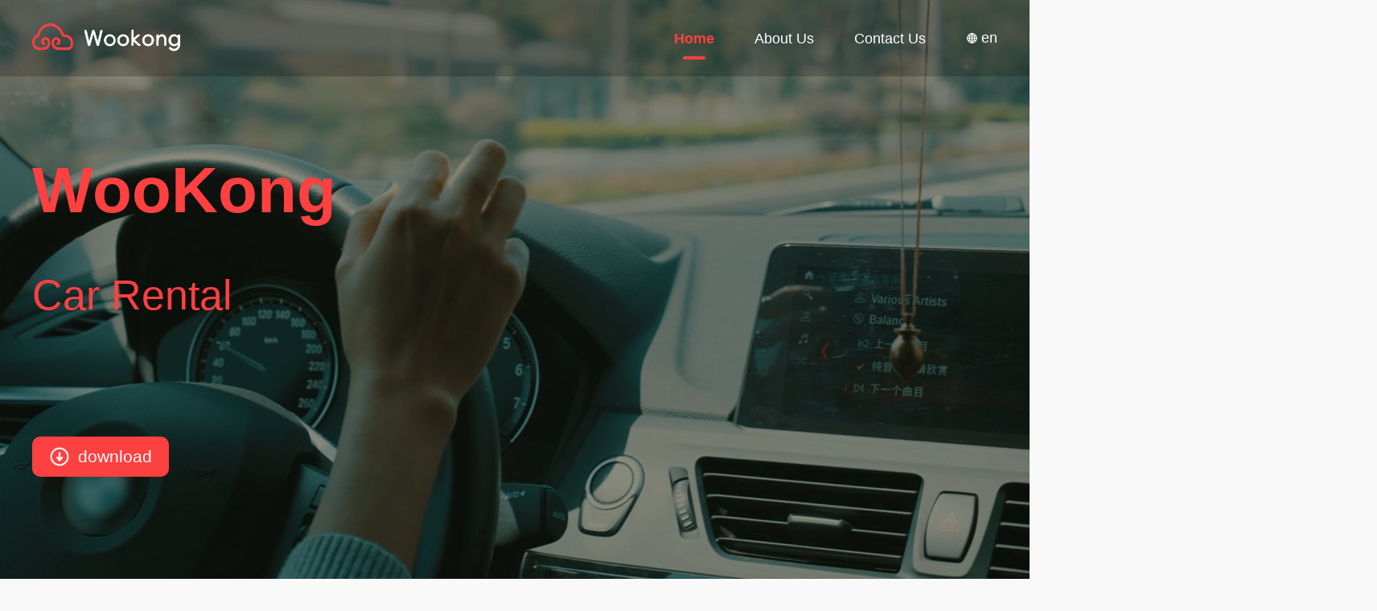

--- FILE ---
content_type: text/html;charset=utf-8
request_url: https://www.wkzuche.com/site/site_map/640300.html
body_size: 119622
content:
<!DOCTYPE html>
<html >
<head><meta charset="utf-8">
<title>吴忠租车,吴忠租车公司,吴忠租车网,吴忠汽车租赁</title>
<meta name="viewport" content="width=device-width, initial-scale=1">
<script>
setTimeout(function(){
  var _hmt = _hmt || [];
  (function() {
    var hm = document.createElement(&quot;script&quot;);
    hm.src = &quot;https:&#x2F;&#x2F;hm.baidu.com&#x2F;hm.js?b3b896864e7a92cc2e5bc19363e34107&quot;;
    var s = document.getElementsByTagName(&quot;script&quot;)[0]; 
    s.parentNode.insertBefore(hm, s);
  })();
}, 2000);</script>
<script src="https://www.googletagmanager.com/gtag/js?id=G-NKJBVE0QYQ" async=""></script>
<script>
  window.dataLayer = window.dataLayer || [];
  function gtag(){dataLayer.push(arguments);}
  gtag(&#x27;js&#x27;, new Date());
  gtag(&#x27;config&#x27;, &#x27;G-NKJBVE0QYQ&#x27;);</script>
<meta name="keywords" content="吴忠租车,吴忠租车公司,吴忠租车网,吴忠汽车租赁">
<meta name="description" content="吴忠租车,悟空租车在吴忠拥有1个租车公司,悟空租车为您提供吴忠全面的租车公司门店信息服务,包括吴忠汽车租赁价格,吴忠租车公司门店地址,吴忠租车网联系电话,吴忠租车门店营业时间,吴忠租车门店地图查询.租车服务,租车报价,公司租车,商务租车,自驾租车,旅游租车,尽在悟空租车平台."><link rel="modulepreload" as="script" crossorigin href="/_nuxt/entry.1ae845fb.js"><link rel="preload" as="style" href="/_nuxt/entry.3004fc11.css"><link rel="modulepreload" as="script" crossorigin href="/_nuxt/default.4016e724.js"><link rel="preload" as="style" href="/_nuxt/default.e108f9d9.css"><link rel="modulepreload" as="script" crossorigin href="/_nuxt/nuxt-link.1e21e495.js"><link rel="modulepreload" as="script" crossorigin href="/_nuxt/_plugin-vue_export-helper.c27b6911.js"><link rel="modulepreload" as="script" crossorigin href="/_nuxt/constants.40ba014d.js"><link rel="modulepreload" as="script" crossorigin href="/_nuxt/site_map.2463aa24.js"><link rel="modulepreload" as="script" crossorigin href="/_nuxt/components.b192297e.js"><link rel="modulepreload" as="script" crossorigin href="/_nuxt/cookies.78ae3eef.js"><link rel="preload" as="style" href="/_nuxt/cookies.71e7c99e.css"><link rel="modulepreload" as="script" crossorigin href="/_nuxt/hotCity.20f85ce7.js"><link rel="preload" as="style" href="/_nuxt/hotCity.354b85fc.css"><link rel="modulepreload" as="script" crossorigin href="/_nuxt/historyStorage.bd6b79cb.js"><link rel="modulepreload" as="script" crossorigin href="/_nuxt/request.1edfae45.js"><link rel="modulepreload" as="script" crossorigin href="/_nuxt/api-paths.06beaee7.js"><link rel="modulepreload" as="script" crossorigin href="/_nuxt/siteJudge.8ae2c2c8.js"><link rel="preload" as="style" href="/_nuxt/siteJudge.1226bc53.css"><link rel="modulepreload" as="script" crossorigin href="/_nuxt/skeleton.vue.6974a135.js"><link rel="preload" as="style" href="/_nuxt/skeleton.87ccb282.css"><link rel="modulepreload" as="script" crossorigin href="/_nuxt/pagination.4d3f76c2.js"><link rel="preload" as="style" href="/_nuxt/pagination.e0f3f40e.css"><link rel="modulepreload" as="script" crossorigin href="/_nuxt/imgs.017507a9.js"><link rel="modulepreload" as="script" crossorigin href="/_nuxt/questions.56cdc5b1.js"><link rel="preload" as="style" href="/_nuxt/questions.e505a96e.css"><link rel="modulepreload" as="script" crossorigin href="/_nuxt/carRecommend.378c34a5.js"><link rel="preload" as="style" href="/_nuxt/carRecommend.c6a2d933.css"><link rel="prefetch" as="script" crossorigin href="/_nuxt/error.b953363c.js"><link rel="prefetch" as="script" crossorigin href="/_nuxt/useConfig.9cc3e679.js"><link rel="prefetch" as="script" crossorigin href="/_nuxt/english.2ff7dadd.js"><link rel="prefetch" as="script" crossorigin href="/_nuxt/contactInformationPop.6390cc9e.js"><link rel="prefetch" as="script" crossorigin href="/_nuxt/businessContact.7d73cbd0.js"><link rel="prefetch" as="script" crossorigin href="/_nuxt/customerContact.36eef381.js"><link rel="prefetch" as="script" crossorigin href="/_nuxt/error-component.4fcd16d9.js"><link rel="stylesheet" href="/_nuxt/entry.3004fc11.css"><link rel="stylesheet" href="/_nuxt/default.e108f9d9.css"><link rel="stylesheet" href="/_nuxt/cookies.71e7c99e.css"><link rel="stylesheet" href="/_nuxt/hotCity.354b85fc.css"><link rel="stylesheet" href="/_nuxt/siteJudge.1226bc53.css"><link rel="stylesheet" href="/_nuxt/skeleton.87ccb282.css"><link rel="stylesheet" href="/_nuxt/pagination.e0f3f40e.css"><link rel="stylesheet" href="/_nuxt/questions.e505a96e.css"><link rel="stylesheet" href="/_nuxt/carRecommend.c6a2d933.css"><style></style><style>.header[data-v-c6b3ccd7]{background:#fff;box-shadow:0 1px 6px 4px rgba(0,0,0,.07);height:95px;position:relative;width:100%;z-index:9999}.header .container[data-v-c6b3ccd7]{height:100%}.header img[data-v-c6b3ccd7]{height:31px;width:186px}.header ul li[data-v-c6b3ccd7]{color:#333;cursor:pointer;font-size:18px;height:20px;line-height:20px;margin-right:50px;position:relative}.header ul li .active-indicator[data-v-c6b3ccd7]{display:none}.header ul li .en-icon[data-v-c6b3ccd7]{height:15px;margin-right:4px;width:15px}.header ul li.active[data-v-c6b3ccd7]{color:#fd4040;font-weight:600}.header ul li.active .active-indicator[data-v-c6b3ccd7]{background:#fd4040;border-radius:3px;bottom:-16px;display:inline-block;height:4px;left:50%;margin-left:-14px;position:absolute;width:28px}.header ul li.active a[data-v-c6b3ccd7]{color:#fd4040}.header ul li[data-v-c6b3ccd7]:last-child{margin-right:0}.header-index[data-v-c6b3ccd7]{background:rgba(0,0,0,.2);box-shadow:none;position:absolute}.header-index ul li a[data-v-c6b3ccd7]{color:#fff}.header-index ul li.active span[data-v-c6b3ccd7]{background:#fd4040}.header-index ul li.active a[data-v-c6b3ccd7]{color:#fd4040}</style><style>.site-map .site-map-judge[data-v-db0f200f]{display:flex;justify-content:space-between}.site-map .companies-view[data-v-db0f200f]{background-color:#fff;box-sizing:border-box;margin-bottom:20px;padding:20px 20px 0}.site-map .companies[data-v-db0f200f]{display:flex;flex-wrap:wrap}.site-map .companies li[data-v-db0f200f]{box-sizing:border-box;padding:0 7px 20px;width:20%}.site-map .companies a[data-v-db0f200f]{align-items:center;background:#f9f9f9;border-radius:5px;box-sizing:border-box;color:#2d2d2d;display:inline-block;overflow:hidden;padding:15px;text-align:center;text-overflow:ellipsis;white-space:nowrap;width:100%}.site-map .companies a[data-v-db0f200f]:hover{background:linear-gradient(270deg,#fc5f40,#f23732);color:#fff}</style><style>.footer[data-v-7f4c412f]{background:#000;color:#fff}.footer h5[data-v-7f4c412f]{font-size:16px;height:16px;line-height:16px}.footer .footer-characteristic[data-v-7f4c412f]{background-color:#fff;padding:46px 0;width:100%}.footer .footer-characteristic ul li img[data-v-7f4c412f]{height:90px;width:90px}.footer .footer-characteristic ul li div[data-v-7f4c412f]{color:#999;padding-left:11px}.footer .footer-characteristic ul li div h5[data-v-7f4c412f]{font-size:23px;font-weight:600;height:23px;line-height:23px;padding-bottom:20px}.footer .footer-characteristic ul li div p[data-v-7f4c412f]{font-size:18px;height:18px;line-height:18px}.footer .footer-top[data-v-7f4c412f]{align-items:flex-end;display:flex;justify-content:space-between;padding:80px 0 52px}.footer .footer-top .footer-info>img[data-v-7f4c412f]{height:27px;margin-bottom:8px;width:117px}.footer .footer-top .footer-info p[data-v-7f4c412f]{border-bottom:1px solid #5b5b5b;font-size:12px;letter-spacing:2px;line-height:14px;padding-bottom:20px;width:196px}.footer .footer-top .footer-info ul[data-v-7f4c412f]{padding-top:23px}.footer .footer-top .footer-info ul li[data-v-7f4c412f]{color:#e3e3e3;font-size:12px;height:12px;line-height:12px;padding-bottom:20px}.footer .footer-top .footer-info ul li a[data-v-7f4c412f]{color:#fff}.footer .footer-top .footer-info ul li[data-v-7f4c412f]:last-child{padding-bottom:0}.footer .footer-top .about-contact-us[data-v-7f4c412f]{align-items:flex-start;display:flex;flex:1;justify-content:space-around}.footer .footer-top .about-contact-us .footer-about h5[data-v-7f4c412f]{font-weight:600;padding-bottom:14px}.footer .footer-top .about-contact-us .footer-about ul li[data-v-7f4c412f]{color:#e3e3e3;cursor:pointer;font-size:12px;height:12px;line-height:12px;padding-bottom:20px}.footer .footer-top .about-contact-us .footer-about ul li a[data-v-7f4c412f]{color:#e3e3e3}.footer .footer-top .about-contact-us .footer-about ul li[data-v-7f4c412f]:last-child{padding-bottom:0}.footer .footer-top .footer-code[data-v-7f4c412f]{display:flex}.footer .footer-top .footer-code li[data-v-7f4c412f]{font-size:0;margin-right:22px;text-align:center;width:80px}.footer .footer-top .footer-code li img[data-v-7f4c412f]{height:80px;margin-bottom:22px;width:80px}.footer .footer-top .footer-code li span[data-v-7f4c412f]{font-size:12px;height:12px;line-height:12px}.footer .footer-top .footer-code li[data-v-7f4c412f]:last-child{margin-right:0}.footer .footer-bottom[data-v-7f4c412f]{border-top:1px solid #2e2e2e;padding:50px 0 80px}.footer .footer-bottom h5[data-v-7f4c412f]{padding-bottom:18px}.footer .footer-bottom ul li[data-v-7f4c412f]{color:#e3e3e3;cursor:pointer;display:inline-block;font-size:12px;height:36px;line-height:36px;padding-right:24px}.footer .footer-bottom ul li a[data-v-7f4c412f]{color:#e3e3e3}</style></head>
<body ><div id="__nuxt"><!--[--><div><div class="header" data-v-c6b3ccd7><div class="container flex-between-class" data-v-c6b3ccd7><a href="/" class="" data-v-c6b3ccd7><img src="https://imgoss.wkzuche.com/web_imgs/pc/wkzuche/index/logo.png" alt="logo" data-v-c6b3ccd7></a><ul class="flex-center-class" data-v-c6b3ccd7><!--[--><li class="" data-v-c6b3ccd7><a href="/" class="" data-v-c6b3ccd7>首页<span class="active-indicator" data-v-c6b3ccd7></span></a></li><li class="" data-v-c6b3ccd7><a href="/cartype/search.html" class="" data-v-c6b3ccd7>租车自驾<span class="active-indicator" data-v-c6b3ccd7></span></a></li><li class="" data-v-c6b3ccd7><a href="/long_rent/index.html" class="" data-v-c6b3ccd7>长租<span class="active-indicator" data-v-c6b3ccd7></span></a></li><li class="active" data-v-c6b3ccd7><a href="/site/country_site.html" class="" data-v-c6b3ccd7>全国网点<span class="active-indicator" data-v-c6b3ccd7></span></a></li><li class="" data-v-c6b3ccd7><a href="/other/blm_zx.html" class="" data-v-c6b3ccd7>白龙马智行<span class="active-indicator" data-v-c6b3ccd7></span></a></li><li class="" data-v-c6b3ccd7><a href="/other/invitation_join.html" class="" data-v-c6b3ccd7>商家招募<span class="active-indicator" data-v-c6b3ccd7></span></a></li><li class="" data-v-c6b3ccd7><a class="flex-center-class" data-v-c6b3ccd7><img class="en-icon" src="https://imgoss.wkzuche.com/web_imgs/pc/wkzuche/en/en.png" alt="en" data-v-c6b3ccd7><span style="margin-bottom:2px;" data-v-c6b3ccd7>cn</span></a></li><!--]--></ul></div></div><!--[--><div class="nuxt-loading-indicator" style="position:fixed;top:0;right:0;left:0;pointer-events:none;width:auto;height:3px;opacity:0;background:repeating-linear-gradient(to right,#fe5d3e 0%,#ff3b34 50%,#f23732 100%);background-size:Infinity% auto;transform:scaleX(0%);transform-origin:left;transition:transform 0.1s, height 0.4s, opacity 0.4s;z-index:999999;"></div><!--[--><div class="site-map container" data-v-db0f200f><!----><!----><!----><div class="cookies" data-v-db0f200f data-v-846d3bd8><b data-v-846d3bd8>当前位置： </b><p data-v-846d3bd8><a href="/" class="" data-v-846d3bd8>悟空租车</a><!--[--><!--[--> &gt; <a href="/site/country_site.html" class="" data-v-846d3bd8>全国网点</a><!--]--><!--[--> &gt; <span data-v-846d3bd8>吴忠租车</span><!--]--><!--]--></p></div><div class="hot-city" data-v-db0f200f data-v-d7995310><h1 data-v-d7995310>吴忠租车1家租车服务商欢迎您的光临</h1><div data-v-d7995310><span data-v-d7995310><a href="/site/country_site.html" class="" data-v-d7995310>【更换城市】</a></span><span data-v-d7995310> 热门城市：</span></div><ul class="hot-city-item" data-v-d7995310><!--[--><li data-v-d7995310><a href="/site/site_map/440100.html" class="" data-v-d7995310>广州</a></li><li data-v-d7995310><a href="/site/site_map/510100.html" class="" data-v-d7995310>成都</a></li><li data-v-d7995310><a href="/site/site_map/310000.html" class="" data-v-d7995310>上海</a></li><li data-v-d7995310><a href="/site/site_map/460100.html" class="" data-v-d7995310>海口</a></li><li data-v-d7995310><a href="/site/site_map/371000.html" class="" data-v-d7995310>威海</a></li><li data-v-d7995310><a href="/site/site_map/530700.html" class="" data-v-d7995310>丽江</a></li><li data-v-d7995310><a href="/site/site_map/350100.html" class="" data-v-d7995310>福州</a></li><li data-v-d7995310><a href="/site/site_map/532800.html" class="" data-v-d7995310>西双版纳</a></li><li data-v-d7995310><a href="/site/site_map/520100.html" class="" data-v-d7995310>贵阳</a></li><li data-v-d7995310><a href="/site/site_map/350200.html" class="" data-v-d7995310>厦门</a></li><li data-v-d7995310><a href="/site/site_map/330100.html" class="" data-v-d7995310>杭州</a></li><li data-v-d7995310><a href="/site/site_map/370100.html" class="" data-v-d7995310>济南</a></li><li data-v-d7995310><a href="/site/site_map/500000.html" class="" data-v-d7995310>重庆</a></li><li data-v-d7995310><a href="/site/site_map/440300.html" class="" data-v-d7995310>深圳</a></li><li data-v-d7995310><a href="/site/site_map/370200.html" class="" data-v-d7995310>青岛</a></li><li data-v-d7995310><a href="/site/site_map/610100.html" class="" data-v-d7995310>西安</a></li><li data-v-d7995310><a href="/site/site_map/460200.html" class="" data-v-d7995310>三亚</a></li><li data-v-d7995310><a href="/site/site_map/532900.html" class="" data-v-d7995310>大理</a></li><li data-v-d7995310><a href="/site/site_map/110000.html" class="" data-v-d7995310>北京</a></li><li data-v-d7995310><a href="/site/site_map/120000.html" class="" data-v-d7995310>天津</a></li><li data-v-d7995310><a href="/site/site_map/420100.html" class="" data-v-d7995310>武汉</a></li><li data-v-d7995310><a href="/site/site_map/430100.html" class="" data-v-d7995310>长沙</a></li><li data-v-d7995310><a href="/site/site_map/370783.html" class="" data-v-d7995310>寿光</a></li><li data-v-d7995310><a href="/site/site_map/530100.html" class="" data-v-d7995310>昆明</a></li><!--]--></ul></div><div class="companies-view" data-v-db0f200f><ul class="companies" data-v-db0f200f><!--[--><li data-v-db0f200f><a href="/groups/640300-JM2893886057671.html" class="" data-v-db0f200f>柯南租车</a></li><!--]--></ul></div><div class="site-map-judge" data-v-db0f200f><div class="site-judge" style="width:810px;" data-v-db0f200f data-v-5ddddb65><div class="site-judge-title flex-between-class" data-v-5ddddb65><h2 data-v-5ddddb65>吴忠租车评价</h2><!----></div><div class="judge-empty flex-center-class" data-v-5ddddb65 data-v-03364037><div class="flex-center-class" data-v-03364037><img src="https://imgoss.wkzuche.com/web_imgs/pc/wkzuche/site/evaluate.png" data-v-03364037></div><span data-v-03364037>暂无评价</span></div><!----></div><div class="questions" data-v-db0f200f data-v-da00298d><div class="flex-between-class" data-v-da00298d><h2 data-v-da00298d>租车常见问题</h2><a href="/other/matter.html" rel="noopener noreferrer" target="_blank" data-v-da00298d>更多 &gt;</a></div><ul data-v-da00298d><!--[--><li data-v-da00298d><a href="/other/matter.html#rule1" rel="noopener noreferrer" target="_blank" data-v-da00298d>我怎样成为悟空租车的会员？</a></li><li data-v-da00298d><a href="/other/matter.html#rule5" rel="noopener noreferrer" target="_blank" data-v-da00298d>如果悟空租车无法提供已预订的车辆时会如何处理？</a></li><li data-v-da00298d><a href="/other/matter.html#rule2" rel="noopener noreferrer" target="_blank" data-v-da00298d>我如何办理取车手续？</a></li><li data-v-da00298d><a href="/other/matter.html#rule6" rel="noopener noreferrer" target="_blank" data-v-da00298d>悟空租车注册会员如何实名认证？实名认证需要多久？</a></li><li data-v-da00298d><a href="/other/matter.html#rule3" rel="noopener noreferrer" target="_blank" data-v-da00298d>我每次租车数量有限制吗？</a></li><li data-v-da00298d><a href="/other/matter.html#rule7" rel="noopener noreferrer" target="_blank" data-v-da00298d>如果来不及还车可以延长用车时间吗？</a></li><li data-v-da00298d><a href="/other/matter.html#rule4" rel="noopener noreferrer" target="_blank" data-v-da00298d>租车期限有时间限定吗？</a></li><li data-v-da00298d><a href="/other/matter.html#rule8" rel="noopener noreferrer" target="_blank" data-v-da00298d>我在租车期间发生违章如何处理？</a></li><!--]--></ul></div></div><div class="car-recommend" data-v-db0f200f data-v-094501ba><div class="car-recommend-title flex-between-class" data-v-094501ba><h3 data-v-094501ba>吴忠租车推荐</h3><a href="/cartype/search.html" rel="noopener noreferrer" target="_blank" data-v-094501ba>更多车型 &gt;</a></div><ul class="flex-start-class" data-v-094501ba><!--[--><li class="cartype-item" data-v-094501ba><a href="/cartypedetail/BENZE2021C45GASOLINEAT2003.html" rel="noopener noreferrer" target="_blank" data-v-094501ba><div data-v-094501ba><img src="https://imgoss.wkzuche.com/car/type2021/0714/cdc112ed-888d-45b6-a97e-0dd08422a122.jpg" mode="heightFix" data-v-094501ba></div><h5 class="text-overflow" data-v-094501ba>奔驰E级</h5><p class="text-overflow" data-v-094501ba><!--[--><span data-v-094501ba></span><span data-v-094501ba>2.0T | </span><span data-v-094501ba>自动 | </span><span data-v-094501ba>可载5人</span><!--]--></p></a></li><li class="cartype-item" data-v-094501ba><a href="/cartypedetail/FORDF-1502022PICKUP45GASOLINEAT3500.html" rel="noopener noreferrer" target="_blank" data-v-094501ba><div data-v-094501ba><img src="https://imgoss.wkzuche.com/car/type2022/0818/bf29972b-56a8-4b02-be84-f16b1676a55b.jpg" mode="heightFix" data-v-094501ba></div><h5 class="text-overflow" data-v-094501ba>福特F-150</h5><p class="text-overflow" data-v-094501ba><!--[--><span data-v-094501ba></span><span data-v-094501ba>3.5T | </span><span data-v-094501ba>自动 | </span><span data-v-094501ba>可载5人</span><!--]--></p></a></li><li class="cartype-item" data-v-094501ba><a href="/cartypedetail/VWPASSAT2024B45GASOLINEAT2002.html" rel="noopener noreferrer" target="_blank" data-v-094501ba><div data-v-094501ba><img src="https://imgoss.wkzuche.com/car/type2024/0419/dd9dbb16-fdc8-421e-8ccb-730898793f05.jpg" mode="heightFix" data-v-094501ba></div><h5 class="text-overflow" data-v-094501ba>大众 帕萨特</h5><p class="text-overflow" data-v-094501ba><!--[--><span data-v-094501ba></span><span data-v-094501ba>2.0T | </span><span data-v-094501ba>自动 | </span><span data-v-094501ba>可载5人</span><!--]--></p></a></li><li class="cartype-item" data-v-094501ba><a href="/cartypedetail/BYDBYDQL2025B45PHEVAT1500.html" rel="noopener noreferrer" target="_blank" data-v-094501ba><div data-v-094501ba><img src="https://imgoss.wkzuche.com/car/type2025/0226/82b66fce-1247-4d95-97d8-c658bb971111.jpg" mode="heightFix" data-v-094501ba></div><h5 class="text-overflow" data-v-094501ba>比亚迪 秦L</h5><p class="text-overflow" data-v-094501ba><!--[--><span data-v-094501ba></span><span data-v-094501ba>1.5L | </span><span data-v-094501ba>自动 | </span><span data-v-094501ba>可载5人</span><!--]--></p></a></li><!--]--></ul></div></div><!--]--><!--]--><div class="footer" data-v-7f4c412f><div class="footer-characteristic" data-v-7f4c412f><ul class="flex-between-class container" data-v-7f4c412f><!--[--><li class="flex-start-class" data-v-7f4c412f><a href="/site/country_site.html" class="" data-v-7f4c412f><img src="https://imgoss.wkzuche.com/web_imgs/pc/wkzuche/index/bottom-city.png" data-v-7f4c412f></a><div data-v-7f4c412f><h5 data-v-7f4c412f>覆盖范围广</h5><p data-v-7f4c412f>483城市 4万+服务网点</p></div></li><li class="flex-start-class" data-v-7f4c412f><a href="/cartype/search.html" class="" data-v-7f4c412f><img src="https://imgoss.wkzuche.com/web_imgs/pc/wkzuche/index/bottom-car.png" data-v-7f4c412f></a><div data-v-7f4c412f><h5 data-v-7f4c412f>可选车辆多</h5><p data-v-7f4c412f>19万好车 万种车型</p></div></li><li class="flex-start-class" data-v-7f4c412f><a href="/other/business_rule.html#rule1" class="" data-v-7f4c412f><img src="https://imgoss.wkzuche.com/web_imgs/pc/wkzuche/index/bottom-server.png" data-v-7f4c412f></a><div data-v-7f4c412f><h5 data-v-7f4c412f>品质服务好</h5><p data-v-7f4c412f>7*24h专属客服 品质服务保障</p></div></li><!--]--></ul></div><div class="footer-top container" data-v-7f4c412f><div class="footer-info" data-v-7f4c412f><img src="https://imgoss.wkzuche.com/web_imgs/pc/wkzuche/index/wukong.png" data-v-7f4c412f><p data-v-7f4c412f>下一站 海阔天空</p><ul data-v-7f4c412f><li data-v-7f4c412f>脚印兄弟（北京）信息科技有限责任公司</li><li data-v-7f4c412f>地址：北京市东城区东直门外大街39号院航空服务楼5-B517</li><li data-v-7f4c412f><a href="http://www.beian.gov.cn/portal/registerSystemInfo?recordcode=11010102002013" rel="noopener noreferrer" target="_blank" data-v-7f4c412f> 京公网安备 11010102002013号 </a><a href="https://beian.miit.gov.cn/" rel="noopener noreferrer" target="_blank" data-v-7f4c412f> 京ICP备14057852号 </a><a href="https://beian.miit.gov.cn/" rel="noopener noreferrer" target="_blank" data-v-7f4c412f> 京ICP证160460号 </a></li><li data-v-7f4c412f> 举报邮箱：<a href="mailto:jubao@wkzuche.com" data-v-7f4c412f>jubao@wkzuche.com</a><a href="/other/security.html" class="" data-v-7f4c412f>   信息安全漏洞反馈专区</a></li></ul></div><div class="about-contact-us" data-v-7f4c412f><!--[--><div class="footer-about" data-v-7f4c412f><h5 data-v-7f4c412f>关于悟空</h5><ul data-v-7f4c412f><!--[--><li data-v-7f4c412f><a href="/media/index.html" class="" rel="noopener" data-v-7f4c412f>媒体报道</a></li><li data-v-7f4c412f><a href="/other/about.html" class="" rel="noopener" data-v-7f4c412f>悟空故事</a></li><li data-v-7f4c412f><a href="https://imgoss.wkzuche.com/banner/2023/0315/7c01b92b-d8cf-41b3-8beb-1c4813b76477.jpg" rel="noopener" target="_blank" data-v-7f4c412f>营业执照</a></li><!--]--></ul></div><div class="footer-about" data-v-7f4c412f><h5 data-v-7f4c412f>联系我们</h5><ul data-v-7f4c412f><!--[--><li data-v-7f4c412f><a href="/other/recruitment.html" class="" rel="noopener" data-v-7f4c412f>加入我们</a></li><li data-v-7f4c412f><a href="/other/service.html" class="" rel="noopener" data-v-7f4c412f>人工服务</a></li><li data-v-7f4c412f><a href="/other/join.html" class="" rel="noopener" data-v-7f4c412f>加盟服务</a></li><li data-v-7f4c412f><a href="https://wkzuche.udesk.cn/im_client/?web_plugin_id=62123" rel="noopener" target="_blank" data-v-7f4c412f>在线客服</a></li><!--]--></ul></div><!--]--></div><ul class="footer-code" data-v-7f4c412f><!--[--><li data-v-7f4c412f><img src="https://imgoss.wkzuche.com/web_imgs/pc/wkzuche/index/xiaochengxu.png" alt="" data-v-7f4c412f><span data-v-7f4c412f>小程序</span></li><li data-v-7f4c412f><img src="https://imgoss.wkzuche.com/web_imgs/pc/wkzuche/index/serve_icon.png" alt="" data-v-7f4c412f><span data-v-7f4c412f>服务号</span></li><li data-v-7f4c412f><img src="https://imgoss.wkzuche.com/web_imgs/pc/wkzuche/index/subscribe_icon.png" alt="" data-v-7f4c412f><span data-v-7f4c412f>订阅号</span></li><li data-v-7f4c412f><img src="https://imgoss.wkzuche.com/web_imgs/pc/wkzuche/index/app_down_icon.png" alt="" data-v-7f4c412f><span data-v-7f4c412f>APP下载</span></li><!--]--></ul></div><!----></div></div><!--]--></div><script>window.__NUXT__=(function(a,b,c,d,e,f,g,h,i,j,k,l,m,n,o,p,q,r,s,t,u,v,w,x,y,z,A,B,C,D,E,F,G,H,I,J,K,L,M,N,O,P,Q,R,S,T,U,V,W,X,Y,Z,_,$,aa,ab,ac,ad,ae,af,ag,ah,ai,aj,ak,al,am,an,ao,ap,aq,ar,as,at,au,av,aw,ax,ay,az,aA,aB,aC,aD,aE,aF,aG,aH,aI,aJ,aK,aL,aM,aN,aO,aP,aQ,aR,aS,aT,aU,aV,aW,aX,aY,aZ,a_,a$,ba,bb,bc,bd,be,bf,bg,bh,bi,bj,bk,bl,bm,bn,bo,bp,bq,br,bs,bt,bu,bv,bw,bx,by,bz,bA,bB,bC,bD,bE,bF,bG,bH,bI,bJ,bK,bL,bM,bN,bO,bP,bQ,bR,bS,bT,bU,bV,bW,bX,bY,bZ,b_,b$,ca,cb,cc,cd,ce,cf,cg,ch,ci,cj,ck,cl,cm,cn,co,cp,cq,cr,cs,ct,cu,cv,cw,cx,cy,cz,cA,cB,cC,cD,cE,cF,cG,cH,cI,cJ,cK,cL,cM,cN,cO,cP,cQ,cR,cS,cT,cU,cV,cW,cX,cY,cZ,c_,c$,da,db,dc,dd,de,df,dg,dh,di,dj,dk,dl,dm,dn,do0,dp,dq,dr,ds,dt,du,dv,dw,dx,dy,dz,dA,dB,dC,dD,dE,dF,dG,dH,dI,dJ,dK,dL,dM,dN,dO,dP,dQ,dR,dS,dT,dU,dV,dW,dX,dY,dZ,d_,d$,ea,eb,ec,ed,ee,ef,eg,eh,ei,ej,ek,el,em,en,eo,ep,eq,er,es,et,eu,ev,ew,ex,ey,ez,eA,eB,eC,eD,eE,eF,eG,eH,eI,eJ,eK,eL,eM,eN,eO,eP,eQ,eR,eS,eT,eU,eV,eW,eX,eY,eZ,e_,e$,fa,fb,fc,fd,fe,ff,fg,fh,fi,fj,fk,fl,fm,fn,fo,fp,fq,fr,fs,ft,fu,fv,fw,fx,fy,fz,fA,fB,fC,fD,fE,fF,fG,fH,fI,fJ,fK,fL,fM,fN,fO,fP,fQ,fR,fS,fT,fU,fV,fW,fX,fY,fZ,f_,f$,ga,gb,gc,gd,ge,gf,gg,gh,gi,gj,gk,gl,gm,gn,go,gp,gq,gr,gs,gt,gu,gv,gw,gx,gy,gz,gA,gB,gC,gD,gE,gF,gG,gH,gI,gJ,gK,gL,gM,gN,gO,gP,gQ,gR,gS,gT,gU,gV,gW,gX,gY,gZ,g_,g$,ha,hb,hc,hd,he,hf,hg,hh,hi,hj,hk,hl,hm,hn,ho,hp,hq,hr,hs,ht,hu,hv,hw,hx,hy,hz,hA,hB,hC,hD,hE,hF,hG,hH,hI,hJ,hK,hL,hM,hN,hO,hP,hQ,hR,hS,hT,hU,hV,hW,hX,hY,hZ,h_,h$,ia,ib,ic,id,ie,if0,ig,ih,ii,ij,ik,il,im,in0,io,ip,iq,ir,is,it,iu,iv,iw,ix,iy,iz,iA,iB,iC,iD,iE,iF,iG,iH,iI,iJ,iK,iL,iM,iN,iO,iP,iQ,iR,iS,iT,iU,iV,iW,iX,iY,iZ,i_,i$,ja,jb,jc,jd,je,jf,jg,jh,ji,jj,jk,jl,jm,jn,jo,jp,jq,jr,js,jt,ju,jv,jw,jx,jy,jz,jA,jB,jC,jD,jE,jF,jG,jH,jI,jJ,jK,jL,jM,jN,jO,jP,jQ,jR,jS,jT,jU,jV,jW,jX,jY,jZ,j_,j$,ka,kb,kc,kd,ke,kf,kg,kh,ki,kj,kk,kl,km,kn,ko,kp,kq,kr,ks,kt,ku,kv,kw,kx,ky,kz,kA,kB,kC,kD,kE,kF,kG,kH,kI,kJ,kK,kL,kM,kN,kO,kP,kQ,kR,kS,kT,kU,kV,kW,kX,kY,kZ,k_,k$,la,lb,lc,ld,le,lf,lg,lh,li,lj,lk,ll,lm,ln,lo,lp,lq,lr,ls,lt,lu,lv,lw,lx,ly,lz,lA,lB,lC,lD,lE,lF,lG,lH,lI,lJ,lK,lL,lM,lN,lO,lP,lQ,lR,lS,lT,lU,lV,lW,lX,lY,lZ,l_,l$,ma,mb,mc,md,me,mf,mg,mh,mi,mj,mk,ml,mm,mn,mo,mp,mq,mr,ms,mt,mu,mv,mw,mx,my,mz,mA,mB,mC,mD,mE,mF,mG,mH,mI,mJ,mK,mL,mM,mN,mO,mP,mQ,mR,mS,mT,mU,mV,mW,mX,mY,mZ,m_,m$,na,nb,nc,nd,ne,nf,ng,nh,ni,nj,nk,nl,nm,nn,no,np,nq,nr,ns,nt,nu,nv,nw,nx,ny,nz,nA,nB,nC,nD,nE,nF,nG,nH,nI,nJ,nK,nL,nM,nN,nO,nP,nQ,nR,nS,nT,nU,nV,nW,nX,nY,nZ,n_,n$,oa,ob,oc,od,oe,of,og,oh,oi,oj,ok,ol,om,on,oo,op,oq,or,os,ot,ou,ov,ow,ox,oy,oz,oA,oB,oC,oD,oE,oF,oG,oH,oI,oJ,oK,oL,oM,oN,oO,oP,oQ,oR,oS,oT,oU,oV,oW,oX,oY,oZ,o_,o$,pa,pb,pc,pd,pe,pf,pg,ph,pi,pj,pk,pl,pm,pn,po,pp,pq,pr,ps,pt,pu,pv,pw,px,py,pz,pA,pB,pC,pD,pE,pF,pG,pH,pI,pJ,pK,pL,pM,pN,pO,pP,pQ,pR,pS,pT,pU,pV,pW,pX,pY,pZ,p_,p$,qa,qb,qc,qd,qe,qf,qg,qh,qi,qj,qk,ql,qm,qn,qo,qp,qq,qr,qs,qt,qu,qv,qw,qx,qy,qz,qA,qB,qC,qD,qE,qF,qG,qH,qI,qJ,qK,qL,qM,qN,qO,qP,qQ,qR,qS,qT,qU,qV,qW,qX,qY,qZ,q_,q$,ra,rb,rc,rd,re,rf,rg,rh,ri,rj,rk,rl,rm,rn,ro,rp,rq,rr,rs,rt,ru,rv,rw,rx,ry,rz,rA,rB,rC,rD,rE,rF,rG,rH,rI,rJ,rK,rL,rM,rN,rO,rP,rQ,rR,rS,rT,rU,rV,rW,rX,rY,rZ,r_,r$,sa,sb,sc,sd,se,sf,sg,sh,si,sj,sk,sl,sm,sn,so,sp,sq,sr,ss,st,su,sv,sw,sx,sy,sz,sA,sB,sC,sD,sE,sF,sG,sH,sI,sJ,sK,sL,sM,sN,sO,sP,sQ,sR,sS,sT,sU,sV,sW,sX,sY,sZ,s_,s$,ta,tb,tc,td,te,tf,tg,th,ti,tj,tk,tl,tm,tn,to,tp,tq,tr,ts,tt,tu,tv,tw,tx,ty,tz,tA,tB,tC,tD,tE,tF,tG,tH,tI,tJ,tK,tL,tM,tN,tO,tP,tQ,tR,tS,tT,tU,tV,tW,tX,tY,tZ,t_,t$,ua,ub,uc,ud,ue,uf,ug,uh,ui,uj,uk,ul,um,un,uo,up,uq,ur,us,ut,uu,uv,uw,ux,uy,uz,uA,uB,uC,uD,uE,uF,uG,uH,uI,uJ,uK,uL,uM,uN,uO,uP,uQ,uR,uS,uT,uU,uV,uW,uX,uY,uZ,u_,u$,va,vb,vc,vd,ve,vf,vg,vh,vi,vj,vk,vl,vm,vn,vo,vp,vq,vr,vs,vt,vu,vv,vw,vx,vy,vz,vA,vB,vC,vD,vE,vF,vG,vH,vI,vJ,vK,vL,vM,vN,vO,vP,vQ,vR,vS,vT,vU,vV,vW,vX,vY,vZ,v_,v$,wa,wb,wc,wd,we,wf,wg,wh,wi,wj,wk,wl,wm,wn,wo,wp,wq,wr,ws,wt,wu,wv,ww,wx,wy,wz){return {data:{"/city/website/get_cities":{trace:"9dd59b6fb5af4475aac87629e74e7187",code:aD,hot_citys:[{code:h,city:bh,center_location:{lng:p,lat:q},id:bi,gps:{lng:p,lat:q},center_address:bj},{code:i,city:bk,center_location:{lng:r,lat:s},id:bl,gps:{lng:r,lat:s},center_address:bm},{code:aE,city:bn,center_location:{lng:t,lat:u},id:bo,gps:{lng:t,lat:u},center_address:bp},{code:bq,city:br,center_location:{lng:v,lat:w},id:bs,gps:{lng:v,lat:w},center_address:bt},{code:e,city:bu,center_location:{lng:x,lat:y},id:bv,gps:{lng:x,lat:y},center_address:bw},{code:aF,city:bx,center_location:{lng:z,lat:A},id:by,gps:{lng:z,lat:A},center_address:bz},{code:aG,city:bA,center_location:{lng:B,lat:C},id:bB,gps:{lng:B,lat:C},center_address:bC},{code:bD,city:bE,center_location:{lng:D,lat:E},id:bF,gps:{lng:D,lat:E},center_address:bG},{code:F,city:bH,center_location:{lng:G,lat:H},id:bI,gps:{lng:G,lat:H},center_address:bJ},{code:aH,city:bK,center_location:{lng:I,lat:J},id:bL,gps:{lng:I,lat:J},center_address:bM},{code:d,city:bN,center_location:{lng:K,lat:L},id:bO,gps:{lng:K,lat:L},center_address:bP},{code:aI,city:bQ,center_location:{lng:M,lat:N},id:bR,gps:{lng:M,lat:N},center_address:bS},{code:bT,city:bU,center_location:{lng:O,lat:P},id:bV,gps:{lng:O,lat:P},center_address:bW},{code:f,city:bX,center_location:{lng:Q,lat:R},id:bY,gps:{lng:Q,lat:R},center_address:bZ},{code:aJ,city:b_,center_location:{lng:S,lat:T},id:b$,gps:{lng:S,lat:T},center_address:ca},{code:U,city:cb,center_location:{lng:V,lat:W},id:cc,gps:{lng:V,lat:W},center_address:cd},{code:a,city:ce,center_location:{lng:X,lat:Y},id:cf,gps:{lng:X,lat:Y},center_address:cg},{code:aK,city:ch,center_location:{lng:Z,lat:_},id:ci,gps:{lng:Z,lat:_},center_address:cj},{code:aL,city:ck,center_location:{lng:$,lat:aa},id:cl,gps:{lng:$,lat:aa},center_address:cm},{code:cn,city:co,center_location:{lng:ab,lat:ac},id:cp,gps:{lng:ab,lat:ac},center_address:cq},{code:e,city:cr,center_location:{lng:ad,lat:ae},id:cs,gps:{lng:ad,lat:ae},center_address:ct},{code:aM,city:cu,center_location:{lng:af,lat:ag},id:cv,gps:{lng:af,lat:ag},center_address:cw},{code:cx,city:cy,center_location:{lng:ah,lat:ai},id:cz,gps:{lng:ah,lat:ai},center_address:cA},{code:cB,city:cC,center_location:{lng:aj,lat:ak},id:cD,gps:{lng:aj,lat:ak},center_address:cE}],cfg_citys:[{code:"BD",city:"保定",center_location:{lng:cF,lat:cG},id:"130600",gps:{lng:cF,lat:cG},center_address:"竞秀区先锋街道东风西路"},{code:"ZJK",city:"张家口",center_location:{lng:cH,lat:cI},id:"130700",gps:{lng:cH,lat:cI},center_address:"桥西区明德南街街道长青路"},{code:cJ,city:"廊坊",center_location:{lng:cK,lat:cL},id:"131000",gps:{lng:cK,lat:cL},center_address:"广阳区爱民东道街道裕华路"},{code:U,city:"雄安",center_location:{lng:cM,lat:cN},id:"133100",gps:{lng:cM,lat:cN},center_address:"雄安站"},{code:cO,city:"鹤岗",center_location:{lng:cP,lat:cQ},id:"230400",gps:{lng:cP,lat:cQ},center_address:"向阳区红军街道友谊路"},{code:"DF",city:"东方",center_location:{lng:cR,lat:cS},id:"469007",gps:{lng:cR,lat:cS},center_address:"八所镇东海路"},{code:"MAS",city:"马鞍山",center_location:{lng:cT,lat:cU},id:"340500",gps:{lng:cT,lat:cU},center_address:"雨山区安民街道太白大道"},{code:"LDLZZZX",city:"乐东黎族自治县",center_location:{lng:cV,lat:cW},id:"469027",gps:{lng:cV,lat:cW},center_address:"抱由镇人民一横路"},{code:h,city:bh,center_location:{lng:p,lat:q},id:bi,gps:{lng:p,lat:q},center_address:bj},{code:j,city:"江油",center_location:{lng:cX,lat:cY},id:"510781",gps:{lng:cX,lat:cY},center_address:"中坝街道火炮街"},{code:cZ,city:"南充",center_location:{lng:c_,lat:c$},id:"511300",gps:{lng:c_,lat:c$},center_address:"顺庆区舞凤街道万年西路"},{code:F,city:"广元",center_location:{lng:da,lat:db},id:"510800",gps:{lng:da,lat:db},center_address:"利州区嘉陵街道利州东路一段"},{code:"HHHT",city:"呼和浩特",center_location:{lng:dc,lat:dd},id:"150100",gps:{lng:dc,lat:dd},center_address:"新城区中山东路街道锡林郭勒北路"},{code:"SYS",city:"双鸭山",center_location:{lng:de,lat:df},id:"230500",gps:{lng:de,lat:df},center_address:"尖山区学府街道世纪大道"},{code:dg,city:"广安",center_location:{lng:dh,lat:di},id:"511600",gps:{lng:dh,lat:di},center_address:"广安区广福街道思源大道"},{code:dj,city:"曲靖",center_location:{lng:dk,lat:dl},id:"530300",gps:{lng:dk,lat:dl},center_address:"麒麟区寥廓街道文昌街"},{code:d,city:"汉中",center_location:{lng:dm,lat:dn},id:"610700",gps:{lng:dm,lat:dn},center_address:"汉台区东大街街道北大街"},{code:i,city:bk,center_location:{lng:r,lat:s},id:bl,gps:{lng:r,lat:s},center_address:bm},{code:"TR",city:"铜仁",center_location:{lng:do0,lat:dp},id:"520600",gps:{lng:do0,lat:dp},center_address:"碧江区河西街道花果山中路"},{code:dq,city:"唐山",center_location:{lng:dr,lat:ds},id:"130200",gps:{lng:dr,lat:ds},center_address:"路北区文化路街道西山道"},{code:aN,city:"巴中",center_location:{lng:dt,lat:du},id:"511900",gps:{lng:dt,lat:du},center_address:"巴州区江北街道望王路西段"},{code:"RQ",city:"任丘",center_location:{lng:dv,lat:dw},id:"130982",gps:{lng:dv,lat:dw},center_address:"新华路街道裕华西路"},{code:dx,city:"河间",center_location:{lng:dy,lat:dz},id:"130984",gps:{lng:dy,lat:dz},center_address:"城垣西路街道城垣中路"},{code:dA,city:"遂宁",center_location:{lng:dB,lat:dC},id:"510900",gps:{lng:dB,lat:dC},center_address:"船山区慈音街道东升路"},{code:b,city:"凌源",center_location:{lng:dD,lat:dE},id:"211382",gps:{lng:dD,lat:dE},center_address:"南街街道市府路西段"},{code:aO,city:"白山",center_location:{lng:al,lat:am},id:"220600",gps:{lng:al,lat:am},center_address:dF},{code:aE,city:bn,center_location:{lng:t,lat:u},id:bo,gps:{lng:t,lat:u},center_address:bp},{code:"QHD",city:"秦皇岛",center_location:{lng:dG,lat:dH},id:"130300",gps:{lng:dG,lat:dH},center_address:"海港区文化路街道人民路"},{code:an,city:"温州",center_location:{lng:dI,lat:dJ},id:"330300",gps:{lng:dI,lat:dJ},center_address:"鹿城区南汇街道市府路"},{code:bq,city:br,center_location:{lng:v,lat:w},id:bs,gps:{lng:v,lat:w},center_address:bt},{code:"JH",city:"金华",center_location:{lng:dK,lat:dL},id:"330700",gps:{lng:dK,lat:dL},center_address:"婺城区三江街道李渔路"},{code:"LPS",city:"六盘水",center_location:{lng:dM,lat:dN},id:"520200",gps:{lng:dM,lat:dN},center_address:"钟山区黄土坡街道钟山大道"},{code:aO,city:"保山",center_location:{lng:dO,lat:dP},id:"530500",gps:{lng:dO,lat:dP},center_address:"隆阳区永昌街道正阳北路"},{code:"HLBE",city:"呼伦贝尔",center_location:{lng:dQ,lat:dR},id:"150700",gps:{lng:dQ,lat:dR},center_address:"海拉尔区奋斗镇机场大街"},{code:e,city:bu,center_location:{lng:x,lat:y},id:bv,gps:{lng:x,lat:y},center_address:bw},{code:g,city:"盐城",center_location:{lng:dS,lat:dT},id:"320900",gps:{lng:dS,lat:dT},center_address:"盐都区新都街道世纪大道"},{code:"JZG",city:"九寨沟",center_location:{lng:dU,lat:dV},id:"513225",gps:{lng:dU,lat:dV},center_address:"南坪镇滨江路"},{code:"TM",city:"天门",center_location:{lng:dW,lat:dX},id:"429006",gps:{lng:dW,lat:dX},center_address:"竟陵街道陆羽大道"},{code:dY,city:"临泉",center_location:{lng:dZ,lat:d_},id:"341221",gps:{lng:dZ,lat:d_},center_address:"城关街道新建路"},{code:aF,city:bx,center_location:{lng:z,lat:A},id:by,gps:{lng:z,lat:A},center_address:bz},{code:aG,city:bA,center_location:{lng:B,lat:C},id:bB,gps:{lng:B,lat:C},center_address:bC},{code:cZ,city:"南昌",center_location:{lng:d$,lat:ea},id:"360100",gps:{lng:d$,lat:ea},center_address:"红谷滩区卫东街道世贸路"},{code:h,city:"赣州",center_location:{lng:eb,lat:ec},id:"360700",gps:{lng:eb,lat:ec},center_address:"章贡区章江街道长征大道"},{code:bD,city:bE,center_location:{lng:D,lat:E},id:bF,gps:{lng:D,lat:E},center_address:bG},{code:"TY",city:"太原",center_location:{lng:ed,lat:ee},id:"140100",gps:{lng:ed,lat:ee},center_address:"杏花岭区三桥街道新建路"},{code:aP,city:"南京",center_location:{lng:ef,lat:eg},id:"320100",gps:{lng:ef,lat:eg},center_address:"江宁区东山街道江南路"},{code:aK,city:"大连",center_location:{lng:eh,lat:ei},id:"210200",gps:{lng:eh,lat:ei},center_address:"甘井子区机场街道迎客路"},{code:a,city:"沈阳",center_location:{lng:ej,lat:ek},id:"210100",gps:{lng:ej,lat:ek},center_address:"沈河区北站街道市府大路"},{code:F,city:bH,center_location:{lng:G,lat:H},id:bI,gps:{lng:G,lat:H},center_address:bJ},{code:"CC",city:"长春",center_location:{lng:el,lat:em},id:"220100",gps:{lng:el,lat:em},center_address:"南关区明珠街道人民大街"},{code:"PDS",city:"平顶山",center_location:{lng:en,lat:eo},id:"410400",gps:{lng:en,lat:eo},center_address:"新华区湖滨路街道祥云路"},{code:"ZMD",city:"驻马店",center_location:{lng:ep,lat:eq},id:"411700",gps:{lng:ep,lat:eq},center_address:"驿城区金河街道开源大道"},{code:ao,city:"许昌",center_location:{lng:er,lat:es},id:"411000",gps:{lng:er,lat:es},center_address:"魏都区天宝路街道建安大道"},{code:aQ,city:"漯河",center_location:{lng:et,lat:eu},id:"411100",gps:{lng:et,lat:eu},center_address:"郾城区沙北街道淮河路"},{code:k,city:"郑州",center_location:{lng:ev,lat:ew},id:"410100",gps:{lng:ev,lat:ew},center_address:"金水区丰产路街道黄河东路"},{code:aH,city:bK,center_location:{lng:I,lat:J},id:bL,gps:{lng:I,lat:J},center_address:bM},{code:d,city:bN,center_location:{lng:K,lat:L},id:bO,gps:{lng:K,lat:L},center_address:bP},{code:aI,city:bQ,center_location:{lng:M,lat:N},id:bR,gps:{lng:M,lat:N},center_address:bS},{code:bT,city:bU,center_location:{lng:O,lat:P},id:bV,gps:{lng:O,lat:P},center_address:bW},{code:f,city:bX,center_location:{lng:Q,lat:R},id:bY,gps:{lng:Q,lat:R},center_address:bZ},{code:aJ,city:b_,center_location:{lng:S,lat:T},id:b$,gps:{lng:S,lat:T},center_address:ca},{code:U,city:cb,center_location:{lng:V,lat:W},id:cc,gps:{lng:V,lat:W},center_address:cd},{code:a,city:ce,center_location:{lng:X,lat:Y},id:cf,gps:{lng:X,lat:Y},center_address:cg},{code:aK,city:ch,center_location:{lng:Z,lat:_},id:ci,gps:{lng:Z,lat:_},center_address:cj},{code:aR,city:"榆林",center_location:{lng:ex,lat:ey},id:"610800",gps:{lng:ex,lat:ey},center_address:"榆阳区青山路街道青山东路"},{code:"SJZ",city:"石家庄",center_location:{lng:ez,lat:eA},id:"130100",gps:{lng:ez,lat:eA},center_address:"长安区青园街道中山东路"},{code:c,city:"常州",center_location:{lng:eB,lat:eC},id:"320400",gps:{lng:eB,lat:eC},center_address:"新北区三井街道龙城大道"},{code:aL,city:ck,center_location:{lng:$,lat:aa},id:cl,gps:{lng:$,lat:aa},center_address:cm},{code:cn,city:co,center_location:{lng:ab,lat:ac},id:cp,gps:{lng:ab,lat:ac},center_address:cq},{code:g,city:"运城",center_location:{lng:eD,lat:eE},id:"140800",gps:{lng:eD,lat:eE},center_address:"盐湖区东城街道河东东街"},{code:ap,city:"铁岭",center_location:{lng:eF,lat:eG},id:"211200",gps:{lng:eF,lat:eG},center_address:"银州区工人街道广裕街"},{code:eH,city:"平凉",center_location:{lng:eI,lat:eJ},id:"620800",gps:{lng:eI,lat:eJ},center_address:"崆峒区东关街道解放路"},{code:"LW",city:"莱芜",center_location:{lng:eK,lat:eL},id:"371200",gps:{lng:eK,lat:eL},center_address:"莱芜区凤城街道文化北路"},{code:aS,city:"河源",center_location:{lng:eM,lat:eN},id:"441600",gps:{lng:eM,lat:eN},center_address:"源城区东埔街道沿江中路"},{code:aT,city:"资阳",center_location:{lng:eO,lat:eP},id:"512000",gps:{lng:eO,lat:eP},center_address:"雁江区莲花街道和平北路"},{code:aU,city:eQ,center_location:{lng:eR,lat:eS},id:"450304",gps:{lng:eR,lat:eS},center_address:"南门街道上海路"},{code:"BXGL",city:"巴音郭楞蒙古自治州",center_location:{lng:eT,lat:eU},id:"652800",gps:{lng:eT,lat:eU},center_address:"库尔勒市萨依巴格街道巴音东路"},{code:eV,city:"无为",center_location:{lng:eW,lat:eX},id:"340225",gps:{lng:eW,lat:eX},center_address:"无城镇花园路"},{code:"XH",city:"兴化",center_location:{lng:eY,lat:eZ},id:"321281",gps:{lng:eY,lat:eZ},center_address:"昭阳街道板桥西路"},{code:"KEL",city:"库尔勒",center_location:{lng:e_,lat:e$},id:"652801",gps:{lng:e_,lat:e$},center_address:"新城街道民生路"},{code:aq,city:"靖江",center_location:{lng:fa,lat:fb},id:"321282",gps:{lng:fa,lat:fb},center_address:"靖城街道人民北路"},{code:d,city:"湖州",center_location:{lng:fc,lat:fd},id:"330500",gps:{lng:fc,lat:fd},center_address:"吴兴区仁皇山街道仁皇山路"},{code:e,city:cr,center_location:{lng:ad,lat:ae},id:cs,gps:{lng:ad,lat:ae},center_address:ct},{code:"HMS",city:"哈密",center_location:{lng:fe,lat:ff},id:"650500",gps:{lng:fe,lat:ff},center_address:"伊州区东河街道[]"},{code:"AN",city:"安宁",center_location:{lng:fg,lat:fh},id:"530181",gps:{lng:fg,lat:fh},center_address:"连然街道簧学路"},{code:aH,city:"新民",center_location:{lng:fi,lat:fj},id:"210181",gps:{lng:fi,lat:fj},center_address:"辽滨街道辽河大街"},{code:"FDS",city:"福鼎市",center_location:{lng:fk,lat:fl},id:"350982",gps:{lng:fk,lat:fl},center_address:"桐城街道南大路"},{code:l,city:"黄山",center_location:{lng:fm,lat:fn},id:"341000",gps:{lng:fm,lat:fn},center_address:"黄山区汤口镇[]"},{code:fo,city:"商丘",center_location:{lng:fp,lat:fq},id:"411400",gps:{lng:fp,lat:fq},center_address:"睢阳区新城街道府前路"},{code:"JDZ",city:"景德镇",center_location:{lng:fr,lat:fs},id:"360200",gps:{lng:fr,lat:fs},center_address:"昌江区吕蒙街道瓷都大道"},{code:ar,city:"岳阳",center_location:{lng:ft,lat:fu},id:"430600",gps:{lng:ft,lat:fu},center_address:"岳阳楼区三眼桥街道岳阳大道西"},{code:"WZS",city:"五指山",center_location:{},id:"469001"},{code:"QH",city:"琼海",center_location:{lng:fv,lat:fw},id:"469002",gps:{lng:fv,lat:fw},center_address:"嘉积镇兴海路"},{code:ar,city:"云阳",center_location:{lng:fx,lat:fy},id:"500235",gps:{lng:fx,lat:fy},center_address:"双江街道云江大道"},{code:fz,city:"阳泉",center_location:{lng:fA,lat:fB},id:"140300",gps:{lng:fA,lat:fB},center_address:"城区上站街道南大街"},{code:as,city:"锦州",center_location:{lng:fC,lat:fD},id:"210700",gps:{lng:fC,lat:fD},center_address:"太和区凌南街道市府路"},{code:fE,city:"金昌",center_location:{lng:fF,lat:fG},id:"620300",gps:{lng:fF,lat:fG},center_address:"金川区新华路街道新华西路"},{code:"CBS",city:"长白山",center_location:{lng:al,lat:am},id:"229900",gps:{lng:al,lat:am},center_address:dF},{code:"WF",city:"潍坊",center_location:{lng:fH,lat:fI},id:"370700",gps:{lng:fH,lat:fI},center_address:"奎文区新城街道胜利东街"},{code:fJ,city:"宜宾",center_location:{lng:fK,lat:fL},id:"511500",gps:{lng:fK,lat:fL},center_address:"叙州区南岸街道航天路中段"},{code:dx,city:"昌吉回族自治州",center_location:{lng:fM,lat:fN},id:"652300",gps:{lng:fM,lat:fN},center_address:"昌吉市中山路街道建国西路"},{code:"WCS",city:"文昌",center_location:{lng:fO,lat:fP},id:"469005",gps:{lng:fO,lat:fP},center_address:"文城镇惠民路"},{code:"CJS",city:"昌吉",center_location:{lng:fQ,lat:fR},id:"652301",gps:{lng:fQ,lat:fR},center_address:"延安北路街道延安北路"},{code:fS,city:"三门",center_location:{lng:fT,lat:fU},id:"331022",gps:{lng:fT,lat:fU},center_address:"海游街道建民路"},{code:"WNS",city:"万宁",center_location:{lng:fV,lat:fW},id:"469006",gps:{lng:fV,lat:fW},center_address:"万城镇红专中路"},{code:"FK",city:"阜康",center_location:{lng:fX,lat:fY},id:"652302",gps:{lng:fX,lat:fY},center_address:"博峰街道民族巷"},{code:"TT",city:"天台",center_location:{lng:fZ,lat:f_},id:"331023",gps:{lng:fZ,lat:f_},center_address:"赤城街道工人西路"},{code:"BYNE",city:"巴彦淖尔",center_location:{lng:f$,lat:ga},id:"150800",gps:{lng:f$,lat:ga},center_address:"临河区金川街道金川大道"},{code:j,city:"揭阳",center_location:{lng:gb,lat:gc},id:"445200",gps:{lng:gb,lat:gc},center_address:"榕城区东升街道临江北路"},{code:"ZX",city:"钟祥",center_location:{lng:gd,lat:ge},id:"420881",gps:{lng:gd,lat:ge},center_address:"郢中街道阳春大街"},{code:"YS",city:"阳朔",center_location:{lng:gf,lat:gg},id:"450321",gps:{lng:gf,lat:gg},center_address:"阳朔镇西街"},{code:"HHZ",city:"红河州",center_location:{lng:gh,lat:gi},id:"532500",gps:{lng:gh,lat:gi},center_address:"蒙自市文澜街道天马路"},{code:at,city:"濮阳",center_location:{lng:gj,lat:gk},id:"410900",gps:{lng:gj,lat:gk},center_address:"华龙区人民路街道人民路"},{code:aM,city:cu,center_location:{lng:af,lat:ag},id:cv,gps:{lng:af,lat:ag},center_address:cw},{code:h,city:"甘孜",center_location:{lng:gl,lat:gm},id:"513300",gps:{lng:gl,lat:gm},center_address:"康定市贡嘎山镇[]"},{code:fo,city:"宿迁",center_location:{lng:gn,lat:go},id:"321300",gps:{lng:gn,lat:go},center_address:"宿城区河滨街道南湖路"},{code:aV,city:"韩城",center_location:{lng:gp,lat:gq},id:"610581",gps:{lng:gp,lat:gq},center_address:"新城街道太史大街中段"},{code:"KDS",city:"康定市",center_location:{lng:gr,lat:gs},id:"513301",gps:{lng:gr,lat:gs},center_address:"姑咱镇[]"},{code:"ZSS",city:"樟树市",center_location:{lng:gt,lat:gu},id:"360982",gps:{lng:gt,lat:gu},center_address:"淦阳街道药都南大道"},{code:aW,city:"德惠",center_location:{lng:gv,lat:gw},id:"220183",gps:{lng:gv,lat:gw},center_address:"建设街道人民街"},{code:dg,city:"高安",center_location:{lng:gx,lat:gy},id:"360983",gps:{lng:gx,lat:gy},center_address:"瑞州街道桥北路"},{code:gz,city:"弥勒",center_location:{lng:gA,lat:gB},id:"532504",gps:{lng:gA,lat:gB},center_address:"弥阳街道冉翁路"},{code:gC,city:"佛山",center_location:{lng:gD,lat:gE},id:"440600",gps:{lng:gD,lat:gE},center_address:"禅城区祖庙街道岭南大道北"},{code:aP,city:"内江",center_location:{lng:gF,lat:gG},id:"511000",gps:{lng:gF,lat:gG},center_address:"市中区玉溪街道壕子口路"},{code:"RQX",city:"若羌县",center_location:{lng:gH,lat:gI},id:"652824",gps:{lng:gH,lat:gI},center_address:"若羌镇胜利路"},{code:aX,city:"德清",center_location:{lng:gJ,lat:gK},id:"330521",gps:{lng:gJ,lat:gK},center_address:"武康街道永安街"},{code:"HM",city:"侯马",center_location:{lng:gL,lat:gM},id:"141081",gps:{lng:gL,lat:gM},center_address:"路东街道市府路"},{code:j,city:"江阴",center_location:{lng:gN,lat:gO},id:"320281",gps:{lng:gN,lat:gO},center_address:"澄江街道澄江中路"},{code:gP,city:"宜兴",center_location:{lng:gQ,lat:gR},id:"320282",gps:{lng:gQ,lat:gR},center_address:"宜城街道荆溪南路"},{code:l,city:"衡水",center_location:{lng:gS,lat:gT},id:"131100",gps:{lng:gS,lat:gT},center_address:"桃城区中华大街街道育才南大街"},{code:e,city:"乌海",center_location:{lng:gU,lat:gV},id:"150300",gps:{lng:gU,lat:gV},center_address:"海勃湾区滨河街道市府大道"},{code:a,city:"松原",center_location:{lng:gW,lat:gX},id:"220700",gps:{lng:gW,lat:gX},center_address:"宁江区沿江街道沿江东路"},{code:gY,city:"兴国",center_location:{lng:gZ,lat:g_},id:"360732",gps:{lng:gZ,lat:g_},center_address:"潋江镇将军大道"},{code:d,city:"贺州",center_location:{lng:g$,lat:ha},id:"451100",gps:{lng:g$,lat:ha},center_address:"八步区城东街道贺州大道"},{code:"DA",city:"定安",center_location:{lng:hb,lat:hc},id:"469021",gps:{lng:hb,lat:hc},center_address:"定城镇见龙大道"},{code:"YW",city:"义乌",center_location:{lng:hd,lat:he},id:"330782",gps:{lng:hd,lat:he},center_address:"稠城街道县前街"},{code:au,city:"东阳",center_location:{lng:hf,lat:hg},id:"330783",gps:{lng:hf,lat:hg},center_address:"吴宁街道东街"},{code:"CM",city:"澄迈",center_location:{lng:hh,lat:hi},id:"469023",gps:{lng:hh,lat:hi},center_address:"金江镇文明北路"},{code:hj,city:"永康",center_location:{lng:hk,lat:hl},id:"330784",gps:{lng:hk,lat:hl},center_address:"东城街道九铃东路"},{code:aE,city:"绥化",center_location:{lng:hm,lat:hn},id:"231200",gps:{lng:hm,lat:hn},center_address:"北林区康庄街道迎宾路"},{code:"SNJ",city:"神农架",center_location:{lng:ho,lat:hp},id:"442400",gps:{lng:ho,lat:hp},center_address:"湖北神农架林区"},{code:"HA",city:"淮安",center_location:{lng:hq,lat:hr},id:"320800",gps:{lng:hq,lat:hr},center_address:"清江浦区柳树湾街道健康西路"},{code:ao,city:"项城",center_location:{lng:hs,lat:ht},id:"411681",gps:{lng:hs,lat:ht},center_address:"水寨街道团结路"},{code:"GQC",city:"共青城",center_location:{lng:hu,lat:hv},id:"360482",gps:{lng:hu,lat:hv},center_address:"甘露镇共青大道"},{code:m,city:"陵水",center_location:{lng:hw,lat:hx},id:"469028",gps:{lng:hw,lat:hx},center_address:"椰林镇建设路"},{code:"AL",city:"阿里",center_location:{lng:hy,lat:hz},id:"542500",gps:{lng:hy,lat:hz},center_address:"噶尔县狮泉河镇先遣路"},{code:av,city:"泉州",center_location:{lng:hA,lat:hB},id:"350500",gps:{lng:hA,lat:hB},center_address:"丰泽区东海街道海星街"},{code:gY,city:"孝感",center_location:{lng:hC,lat:hD},id:"420900",gps:{lng:hC,lat:hD},center_address:"孝南区广场街道长征路"},{code:aY,city:"泸州",center_location:{lng:hE,lat:hF},id:"510500",gps:{lng:hE,lat:hF},center_address:"江阳区大山坪街道连江路二段"},{code:"FC",city:"肥城",center_location:{lng:hG,lat:hH},id:"370983",gps:{lng:hG,lat:hH},center_address:"新城街道市场路"},{code:ao,city:"宣城",center_location:{lng:hI,lat:hJ},id:"341800",gps:{lng:hI,lat:hJ},center_address:"宣州区鳌峰街道豆腐巷"},{code:"RKZ",city:"日喀则",center_location:{lng:hK,lat:hL},id:"540200",gps:{lng:hK,lat:hL},center_address:"桑珠孜区城南街道[]"},{code:hM,city:"延安",center_location:{lng:hN,lat:hO},id:"610600",gps:{lng:hN,lat:hO},center_address:"宝塔区南市街道南关大街"},{code:"JL",city:"吉林",center_location:{lng:hP,lat:hQ},id:"220200",gps:{lng:hP,lat:hQ},center_address:"船营区青岛街道北京路"},{code:aG,city:"抚州",center_location:{lng:hR,lat:hS},id:"361000",gps:{lng:hR,lat:hS},center_address:"临川区钟岭街道樱木道"},{code:"FCG",city:"防城港",center_location:{lng:hT,lat:hU},id:"450600",gps:{lng:hT,lat:hU},center_address:"港口区沙潭江街道迎宾街"},{code:ar,city:"余姚",center_location:{lng:hV,lat:hW},id:"330281",gps:{lng:hV,lat:hW},center_address:"兰江街道北兰江路"},{code:"CXS",city:"慈溪",center_location:{lng:hX,lat:hY},id:"330282",gps:{lng:hX,lat:hY},center_address:"白沙路街道三北大街"},{code:"HSX",city:"含山",center_location:{lng:hZ,lat:h_},id:"340522",gps:{lng:hZ,lat:h_},center_address:"环峰镇褒禅山路"},{code:h$,city:"吕梁",center_location:{lng:ia,lat:ib},id:"141100",gps:{lng:ia,lat:ib},center_address:"离石区凤山街道滨河北西路"},{code:"DX",city:"定西",center_location:{lng:ic,lat:id},id:"621100",gps:{lng:ic,lat:id},center_address:"安定区凤翔镇安定路"},{code:g,city:"伊春",center_location:{lng:ie,lat:if0},id:"230700",gps:{lng:ie,lat:if0},center_address:"伊美区前进街道兴安大街"},{code:ig,city:"聊城",center_location:{lng:ih,lat:ii},id:"371500",gps:{lng:ih,lat:ii},center_address:"东昌府区柳园街道东昌西路"},{code:"DG",city:"东莞",center_location:{lng:ij,lat:ik},id:"441900",gps:{lng:ij,lat:ik},center_address:"[]南城街道鸿福路"},{code:an,city:"吴忠",center_location:{lng:il,lat:im},id:"640300",gps:{lng:il,lat:im},center_address:"利通区金星镇迎宾大街"},{code:in0,city:"徐州",center_location:{lng:io,lat:ip},id:"320300",gps:{lng:io,lat:ip},center_address:"云龙区大龙湖街道元和路"},{code:iq,city:"喀什",center_location:{lng:ir,lat:is},id:"653100",gps:{lng:ir,lat:is},center_address:"喀什市恰萨街道人民东路"},{code:av,city:"衢州",center_location:{lng:it,lat:iu},id:"330800",gps:{lng:it,lat:iu},center_address:"柯城区荷花街道荷三路"},{code:aZ,city:"滕州",center_location:{lng:iv,lat:iw},id:"370481",gps:{lng:iv,lat:iw},center_address:"北辛街道通盛路"},{code:aP,city:"怒江傈僳族自治州",center_location:{lng:ix,lat:iy},id:"533300",gps:{lng:ix,lat:iy},center_address:"泸水市六库街道穿城路"},{code:f,city:"宿州",center_location:{lng:iz,lat:iA},id:"341300",gps:{lng:iz,lat:iA},center_address:"埇桥区南关街道顺河路"},{code:n,city:"新余",center_location:{lng:iB,lat:iC},id:"360500",gps:{lng:iB,lat:iC},center_address:"渝水区城北街道仙来中大道"},{code:iD,city:"临夏回族自治州",center_location:{lng:iE,lat:iF},id:"622900",gps:{lng:iE,lat:iF},center_address:"临夏市红园街道红园路"},{code:ar,city:"益阳",center_location:{lng:iG,lat:iH},id:"430900",gps:{lng:iG,lat:iH},center_address:"赫山区朝阳街道梓山西路"},{code:"NN",city:"南宁",center_location:{lng:iI,lat:iJ},id:"450100",gps:{lng:iI,lat:iJ},center_address:"青秀区南湖街道嘉宾路"},{code:"BJS",city:"毕节",center_location:{lng:iK,lat:iL},id:"520500",gps:{lng:iK,lat:iL},center_address:"七星关区市西街道威宁路"},{code:f,city:"朔州",center_location:{lng:iM,lat:iN},id:"140600",gps:{lng:iM,lat:iN},center_address:"朔城区北城街道市府街"},{code:b,city:"辽阳",center_location:{lng:iO,lat:iP},id:"211000",gps:{lng:iO,lat:iP},center_address:"文圣区东京陵街道新城路"},{code:eV,city:"武威",center_location:{lng:iQ,lat:iR},id:"620600",gps:{lng:iQ,lat:iR},center_address:"凉州区东大街街道东大街"},{code:"QQHE",city:"齐齐哈尔",center_location:{lng:iS,lat:iT},id:"230200",gps:{lng:iS,lat:iT},center_address:"建华区文化街道新明大街"},{code:"MZ",city:"梅州",center_location:{lng:iU,lat:iV},id:"441400",gps:{lng:iU,lat:iV},center_address:"梅江区江南街道新沙四巷"},{code:hM,city:"雅安",center_location:{lng:iW,lat:iX},id:"511800",gps:{lng:iW,lat:iX},center_address:"雨城区河北街道挺进路"},{code:"SHZ",city:"石河子",center_location:{lng:iY,lat:iZ},id:"659001",gps:{lng:iY,lat:iZ},center_address:"东城街道北四东路"},{code:"ALE",city:"阿拉尔",center_location:{lng:i_,lat:i$},id:ja,gps:{lng:i_,lat:i$},center_address:"金银川路街道幸福路"},{code:"WJQ",city:"五家渠",center_location:{lng:jb,lat:jc},id:"659004",gps:{lng:jb,lat:jc},center_address:"梧桐镇经二路"},{code:"QXN",city:"黔西南",center_location:{lng:jd,lat:je},id:"522300",gps:{lng:jd,lat:je},center_address:"兴义市黄草街道沙井街"},{code:jf,city:"北屯",center_location:{lng:jg,lat:jh},id:"659005",gps:{lng:jg,lat:jh},center_address:"阿克吐木斯克牧场阿山路"},{code:a_,city:"永吉",center_location:{lng:ji,lat:jj},id:"220221",gps:{lng:ji,lat:jj},center_address:"口前镇上海街"},{code:"XYS",city:"兴义",center_location:{lng:jk,lat:jl},id:"522301",gps:{lng:jk,lat:jl},center_address:"黄草街道市府北路"},{code:"AQ",city:"安庆",center_location:{lng:jm,lat:jn},id:"340800",gps:{lng:jm,lat:jn},center_address:"大观区花亭路街道湖心中路"},{code:"SMX",city:"三门峡",center_location:{lng:jo,lat:jp},id:"411200",gps:{lng:jo,lat:jp},center_address:"湖滨区涧河街道崤山东路"},{code:aS,city:"衡阳",center_location:{lng:jq,lat:jr},id:"430400",gps:{lng:jq,lat:jr},center_address:"蒸湘区华兴街道解放大道"},{code:"SMS",city:"神木市",center_location:{lng:js,lat:jt},id:"610881",gps:{lng:js,lat:jt},center_address:"麟州街道惠安路"},{code:"PQ",city:"平泉",center_location:{lng:ju,lat:jv},id:"130881",gps:{lng:ju,lat:jv},center_address:"党坝镇[]"},{code:"BX",city:"本溪",center_location:{lng:jw,lat:jx},id:"210500",gps:{lng:jw,lat:jx},center_address:"溪湖区日月岛街道枫叶路"},{code:"ALS",city:"阿拉善",center_location:{lng:jy,lat:jz},id:"152900",gps:{lng:jy,lat:jz},center_address:a$},{code:aY,city:"兰州",center_location:{lng:jA,lat:jB},id:"620100",gps:{lng:jA,lat:jB},center_address:"城关区广武门街道南滨河东路"},{code:au,city:"东营",center_location:{lng:jC,lat:jD},id:"370500",gps:{lng:jC,lat:jD},center_address:"东营区东城街道府前大街"},{code:"MM",city:"茂名",center_location:{lng:jE,lat:jF},id:"440900",gps:{lng:jE,lat:jF},center_address:"茂南区河东街道油城六路"},{code:"GYS",city:"巩义市",center_location:{lng:jG,lat:jH},id:"410181",gps:{lng:jG,lat:jH},center_address:"新华路街道文新巷"},{code:aM,city:"常熟",center_location:{lng:jI,lat:jJ},id:"320581",gps:{lng:jI,lat:jJ},center_address:"虞山街道枫林路"},{code:jK,city:"容城",center_location:{lng:jL,lat:jM},id:"130629",gps:{lng:jL,lat:jM},center_address:"容城镇板正北大街"},{code:"ZJG",city:"张家港",center_location:{lng:jN,lat:jO},id:"320582",gps:{lng:jN,lat:jO},center_address:"杨舍镇营房弄"},{code:"XMS",city:"新密",center_location:{lng:jP,lat:jQ},id:"410183",gps:{lng:jP,lat:jQ},center_address:"青屏街街道开阳路"},{code:iq,city:"昆山",center_location:{lng:jR,lat:jS},id:"320583",gps:{lng:jR,lat:jS},center_address:"玉山镇前进西路"},{code:"EEDS",city:"鄂尔多斯",center_location:{lng:jT,lat:jU},id:"150600",gps:{lng:jT,lat:jU},center_address:"康巴什区青春山街道市府南街"},{code:c,city:"崇左",center_location:{lng:jV,lat:jW},id:"451400",gps:{lng:jV,lat:jW},center_address:"江州区石景林街道新城路"},{code:"WL",city:"温岭",center_location:{lng:jX,lat:jY},id:"331081",gps:{lng:jX,lat:jY},center_address:"太平街道人民东路"},{code:ba,city:"太仓",center_location:{lng:jZ,lat:j_},id:"320585",gps:{lng:jZ,lat:j_},center_address:"城厢镇向阳西路"},{code:aQ,city:"临海",center_location:{lng:j$,lat:ka},id:"331082",gps:{lng:j$,lat:ka},center_address:"古城街道东方大道"},{code:bb,city:"曲阳",center_location:{lng:kb,lat:kc},id:"130634",gps:{lng:kb,lat:kc},center_address:"恒州镇正阳街"},{code:"YH",city:"玉环",center_location:{lng:kd,lat:ke},id:"331083",gps:{lng:kd,lat:ke},center_address:"玉城街道东城路"},{code:"TSKEGTJKZZX",city:"塔什库尔干塔吉克自治县",center_location:{lng:kf,lat:kg},id:"653131",gps:{lng:kf,lat:kg},center_address:"塔什库尔干镇慕士塔格路"},{code:"CX",city:"楚雄彝族自治州",center_location:{lng:kh,lat:ki},id:"532300",gps:{lng:kh,lat:ki},center_address:"楚雄市鹿城镇鹿城南路"},{code:"BB",city:"蚌埠",center_location:{lng:kj,lat:kk},id:"340300",gps:{lng:kj,lat:kk},center_address:"蚌山区雪华乡东海大道"},{code:kl,city:"新乡",center_location:{lng:km,lat:kn},id:"410700",gps:{lng:km,lat:kn},center_address:"红旗区洪门镇平原路"},{code:aw,city:"镇江",center_location:{lng:ko,lat:kp},id:"321100",gps:{lng:ko,lat:kp},center_address:"润州区七里甸街道南山路"},{code:b,city:"龙岩",center_location:{lng:kq,lat:kr},id:"350800",gps:{lng:kq,lat:kr},center_address:"新罗区西陂街道龙岩大道"},{code:ks,city:"咸宁",center_location:{lng:kt,lat:ku},id:"421200",gps:{lng:kt,lat:ku},center_address:"咸安区温泉街道双鹤路"},{code:"ZH",city:"珠海",center_location:{lng:kv,lat:kw},id:"440400",gps:{lng:kv,lat:kw},center_address:"香洲区狮山街道人民东路"},{code:a_,city:"永济",center_location:{lng:kx,lat:ky},id:"140881",gps:{lng:kx,lat:ky},center_address:"城西街道舜都大道"},{code:dA,city:"山南",center_location:{lng:kz,lat:kA},id:"540500",gps:{lng:kz,lat:kA},center_address:"乃东区泽当街道[]"},{code:"AK",city:"安康",center_location:{lng:kB,lat:kC},id:"610900",gps:{lng:kB,lat:kC},center_address:"汉滨区新城街道育才西路"},{code:kD,city:"通化",center_location:{lng:kE,lat:kF},id:"220500",gps:{lng:kE,lat:kF},center_address:"东昌区龙泉街道玉泉路"},{code:ks,city:"西宁",center_location:{lng:kG,lat:kH},id:"630100",gps:{lng:kG,lat:kH},center_address:"城中区人民街街道南关街"},{code:aR,city:"玉林",center_location:{lng:kI,lat:kJ},id:"450900",gps:{lng:kI,lat:kJ},center_address:"玉州区名山街道玉东大道"},{code:c,city:"沧州",center_location:{lng:kK,lat:kL},id:"130900",gps:{lng:kK,lat:kL},center_address:"运河区西环中街街道解放西路"},{code:at,city:"平阳",center_location:{lng:kM,lat:kN},id:"330326",gps:{lng:kM,lat:kN},center_address:"昆阳镇十八家路"},{code:"CN",city:"苍南",center_location:{lng:kO,lat:kP},id:"330327",gps:{lng:kO,lat:kP},center_address:"灵溪镇莲池路"},{code:"KF",city:"开封",center_location:{lng:kQ,lat:kR},id:"410200",gps:{lng:kQ,lat:kR},center_address:"龙亭区金明池街道晋安路"},{code:"MDJ",city:"牡丹江",center_location:{lng:kS,lat:kT},id:"231000",gps:{lng:kS,lat:kT},center_address:"东安区振兴街道卧龙街"},{code:"NT",city:"南通",center_location:{lng:kU,lat:kV},id:"320600",gps:{lng:kU,lat:kV},center_address:"崇川区文峰街道世纪大道"},{code:"YCS",city:"永城市",center_location:{lng:kW,lat:kX},id:"411481",gps:{lng:kW,lat:kX},center_address:"雪枫街道永兴街"},{code:"PZS",city:"盘州市",center_location:{lng:kY,lat:kZ},id:"520281",gps:{lng:kY,lat:kZ},center_address:"亦资街道团结东路"},{code:aJ,city:"祁东",center_location:{lng:k_,lat:k$},id:"430426",gps:{lng:k_,lat:k$},center_address:"玉合街道县正西路"},{code:"GR",city:"广饶",center_location:{lng:la,lat:lb},id:"370523",gps:{lng:la,lat:lb},center_address:"广饶街道济安路"},{code:m,city:"丽水",center_location:{lng:lc,lat:ld},id:"331100",gps:{lng:lc,lat:ld},center_address:"莲都区岩泉街道花园路"},{code:"PT",city:"莆田",center_location:{lng:le,lat:lf},id:"350300",gps:{lng:le,lat:lf},center_address:"城厢区龙桥街道荔城中大道"},{code:"EZ",city:"鄂州",center_location:{lng:lg,lat:lh},id:"420700",gps:{lng:lg,lat:lh},center_address:"鄂城区凤凰街道古城路"},{code:"ZG",city:"自贡",center_location:{lng:li,lat:lj},id:"510300",gps:{lng:li,lat:lj},center_address:"自流井区东兴寺街道东兴寺街"},{code:aQ,city:"凌海",center_location:{lng:lk,lat:ll},id:"210781",gps:{lng:lk,lat:ll},center_address:"大凌河街道凌南街"},{code:av,city:"青州",center_location:{lng:lm,lat:ln},id:"370781",gps:{lng:lm,lat:ln},center_address:"王府街道范公亭西路"},{code:cx,city:cy,center_location:{lng:ah,lat:ai},id:cz,gps:{lng:ah,lat:ai},center_address:cA},{code:aN,city:"亳州",center_location:{lng:lo,lat:lp},id:"341600",gps:{lng:lo,lat:lp},center_address:"谯城区薛阁街道鑫泰步行街"},{code:n,city:"咸阳",center_location:{lng:lq,lat:lr},id:"610400",gps:{lng:lq,lat:lr},center_address:"秦都区人民路街道渭阳中路"},{code:"JA",city:"吉安",center_location:{lng:ls,lat:lt},id:"360800",gps:{lng:ls,lat:lt},center_address:"吉州区北门街道沿江路"},{code:lu,city:"怀化",center_location:{lng:lv,lat:lw},id:"431200",gps:{lng:lv,lat:lw},center_address:"鹤城区盈口乡府前路"},{code:an,city:"梧州",center_location:{lng:lx,lat:ly},id:"450400",gps:{lng:lx,lat:ly},center_address:"长洲区大塘街道新兴三路"},{code:lz,city:"邯郸",center_location:{lng:lA,lat:lB},id:"130400",gps:{lng:lA,lat:lB},center_address:"丛台区兼庄乡联通北路"},{code:"GM",city:"高密",center_location:{lng:lC,lat:lD},id:"370785",gps:{lng:lC,lat:lD},center_address:"密水街道立新街"},{code:"PNS",city:"普宁",center_location:{lng:lE,lat:lF},id:"445281",gps:{lng:lE,lat:lF},center_address:"流沙北街道流沙大道西"},{code:in0,city:"忻州",center_location:{lng:lG,lat:lH},id:"140900",gps:{lng:lG,lat:lH},center_address:"忻府区新建路街道北巷"},{code:"CY",city:"朝阳",center_location:{lng:lI,lat:lJ},id:"211300",gps:{lng:lI,lat:lJ},center_address:"双塔区光明街道朝阳大街"},{code:"JQ",city:"酒泉",center_location:{lng:lK,lat:lL},id:"620900",gps:{lng:lK,lat:lL},center_address:"肃州区新城街道富康路"},{code:b,city:"临沂",center_location:{lng:lM,lat:lN},id:"371300",gps:{lng:lM,lat:lN},center_address:"兰山区柳青街道北京路"},{code:a_,city:"阳江",center_location:{lng:lO,lat:lP},id:"441700",gps:{lng:lO,lat:lP},center_address:"江城区城东街道东风二路"},{code:g,city:"银川",center_location:{lng:lQ,lat:lR},id:"640100",gps:{lng:lQ,lat:lR},center_address:"金凤区上海西路街道北京中路"},{code:"AKS",city:"阿克苏",center_location:{lng:lS,lat:lT},id:"652900",gps:{lng:lS,lat:lT},center_address:"阿克苏市红桥街道南大街"},{code:"NX",city:"宁乡",center_location:{lng:lU,lat:lV},id:"430182",gps:{lng:lU,lat:lV},center_address:"玉潭街道春城北路"},{code:lW,city:"绍兴",center_location:{lng:lX,lat:lY},id:"330600",gps:{lng:lX,lat:lY},center_address:"越城区灵芝街道曲屯路"},{code:l,city:"黄石",center_location:{lng:lZ,lat:l_},id:"420200",gps:{lng:lZ,lat:l_},center_address:"下陆区团城山街道杭州东路"},{code:"QDN",city:"黔东南",center_location:{lng:l$,lat:ma},id:"522600",gps:{lng:l$,lat:ma},center_address:"凯里市西门街道营盘西路"},{code:"JZS",city:"胶州",center_location:{lng:mb,lat:mc},id:"370281",gps:{lng:mb,lat:mc},center_address:"三里河街道北京路"},{code:"KL",city:"凯里",center_location:{lng:md,lat:me},id:"522601",gps:{lng:md,lat:me},center_address:"大十字街道博南路"},{code:mf,city:"即墨",center_location:{lng:mg,lat:mh},id:"370282",gps:{lng:mg,lat:mh},center_address:"通济街道蓝鳌路"},{code:"PD",city:"平度",center_location:{lng:mi,lat:mj},id:"370283",gps:{lng:mi,lat:mj},center_address:"东阁街道苏州路"},{code:c,city:"滁州",center_location:{lng:mk,lat:ml},id:"341100",gps:{lng:mk,lat:ml},center_address:"琅琊区清流街道琅琊东路"},{code:n,city:"信阳",center_location:{lng:mm,lat:mn},id:"411500",gps:{lng:mm,lat:mn},center_address:"浉河区湖东街道鸡公山大街"},{code:"PX",city:"萍乡",center_location:{lng:mo,lat:mp},id:"360300",gps:{lng:mo,lat:mp},center_address:"安源区凤凰街道迎宾路"},{code:i,city:"常德",center_location:{lng:mq,lat:mr},id:"430700",gps:{lng:mq,lat:mr},center_address:"武陵区丹阳街道朗州路"},{code:aT,city:"遵义",center_location:{lng:ms,lat:mt},id:"520300",gps:{lng:ms,lat:mt},center_address:"汇川区洗马路街道人民路"},{code:iD,city:"莱西",center_location:{lng:mu,lat:mv},id:"370285",gps:{lng:mu,lat:mv},center_address:"水集街道石岛东路"},{code:bc,city:"芒市",center_location:{lng:mw,lat:mx},id:"533103",gps:{lng:mw,lat:mx},center_address:"轩岗乡芒那公路"},{code:ax,city:"儋州",center_location:{lng:my,lat:mz},id:"460400",gps:{lng:my,lat:mz},center_address:"[]那大镇中兴大街"},{code:"PE",city:"普洱",center_location:{lng:mA,lat:mB},id:"530800",gps:{lng:mA,lat:mB},center_address:"思茅区思茅街道振兴大道"},{code:c,city:"长治",center_location:{lng:mC,lat:mD},id:"140400",gps:{lng:mC,lat:mD},center_address:"潞州区紫金街街道英雄中路"},{code:hj,city:"营口",center_location:{lng:mE,lat:mF},id:"210800",gps:{lng:mE,lat:mF},center_address:"站前区八田地街道渤海大街"},{code:"BY",city:"白银",center_location:{lng:mG,lat:mH},id:"620400",gps:{lng:mG,lat:mH},center_address:"白银区纺织路街道诚信大道"},{code:aI,city:"济宁",center_location:{lng:mI,lat:mJ},id:"370800",gps:{lng:mI,lat:mJ},center_address:"任城区古槐街道红星中路"},{code:"ZQ",city:"肇庆",center_location:{lng:mK,lat:mL},id:"441200",gps:{lng:mK,lat:mL},center_address:"端州区城西街道城中路"},{code:j,city:"缙云",center_location:{lng:mM,lat:mN},id:"331122",gps:{lng:mM,lat:mN},center_address:"五云街道缙中路"},{code:"ZD",city:"肇东",center_location:{lng:mO,lat:mP},id:"231282",gps:{lng:mO,lat:mP},center_address:"朝阳区街道市场街"},{code:"WLCB",city:"乌兰察布",center_location:{lng:mQ,lat:mR},id:"150900",gps:{lng:mQ,lat:mR},center_address:"集宁区泉山街道永宁路"},{code:"YF",city:"云浮",center_location:{lng:mS,lat:mT},id:"445300",gps:{lng:mS,lat:mT},center_address:"云城区云城街道河滨西路"},{code:"WLMQ",city:"乌鲁木齐",center_location:{lng:mU,lat:mV},id:"650100",gps:{lng:mU,lat:mV},center_address:"沙依巴克区火车南站街道雅山北路"},{code:mW,city:"吉安县",center_location:{lng:mX,lat:mY},id:"360821",gps:{lng:mX,lat:mY},center_address:"敦厚镇文山路"},{code:aq,city:"晋江",center_location:{lng:mZ,lat:m_},id:"350582",gps:{lng:mZ,lat:m_},center_address:"罗山街道世纪大道"},{code:"NA",city:"南安",center_location:{lng:m$,lat:na},id:"350583",gps:{lng:m$,lat:na},center_address:"溪美街道溪美街"},{code:"WSZ",city:"文山州",center_location:{lng:nb,lat:nc},id:"532600",gps:{lng:nb,lat:nc},center_address:"文山市卧龙街道华龙北路"},{code:bd,city:"淮北",center_location:{lng:nd,lat:ne},id:"340600",gps:{lng:nd,lat:ne},center_address:"相山区相南街道人民中路"},{code:k,city:"株洲",center_location:{lng:nf,lat:ng},id:"430200",gps:{lng:nf,lat:ng},center_address:"天元区嵩山路街道天台路"},{code:m,city:"凉山彝族自治州",center_location:{lng:nh,lat:ni},id:"513400",gps:{lng:nh,lat:ni},center_address:"西昌市东城街道三岔口南路"},{code:ba,city:"塔城",center_location:{lng:nj,lat:nk},id:"654200",gps:{lng:nj,lat:nk},center_address:"塔城市和平街道塔尔巴哈台路"},{code:"XCS",city:"西昌",center_location:{lng:nl,lat:nm},id:"513401",gps:{lng:nl,lat:nm},center_address:"北城街道大水井"},{code:k,city:"涿州",center_location:{lng:nn,lat:no},id:"130681",gps:{lng:nn,lat:no},center_address:"双塔街道范阳西路"},{code:"MYMZZZX",city:"麻阳苗族自治县",center_location:{lng:np,lat:nq},id:"431226",gps:{lng:np,lat:nq},center_address:"高村镇富州北路"},{code:lW,city:"涉县",center_location:{lng:nr,lat:ns},id:"130426",gps:{lng:nr,lat:ns},center_address:"平安街道龙山大街"},{code:"SLS",city:"舒兰",center_location:{lng:nt,lat:nu},id:"220283",gps:{lng:nt,lat:nu},center_address:"北城街道舒兰大街"},{code:"KCX",city:"库车",center_location:{lng:nv,lat:nw},id:"652923",gps:{lng:nv,lat:nw},center_address:"新城街道文化中路"},{code:nx,city:"鞍山",center_location:{lng:ny,lat:nz},id:"210300",gps:{lng:ny,lat:nz},center_address:"铁东区站前街道工农街"},{code:"ZJDZZZX",city:"芷江侗族自治县",center_location:{lng:nA,lat:nB},id:"431228",gps:{lng:nA,lat:nB},center_address:"芷江镇凯旋路"},{code:"ZB",city:"淄博",center_location:{lng:nC,lat:nD},id:"370300",gps:{lng:nC,lat:nD},center_address:"张店区科苑街道人民西路"},{code:nE,city:"江门",center_location:{lng:nF,lat:nG},id:"440700",gps:{lng:nF,lat:nG},center_address:"蓬江区白沙街道白沙大道西"},{code:m,city:"乐山",center_location:{lng:nH,lat:nI},id:"511100",gps:{lng:nH,lat:nI},center_address:"市中区海棠街道滨河路"},{code:n,city:"新沂",center_location:{lng:nJ,lat:nK},id:"320381",gps:{lng:nJ,lat:nK},center_address:"新安街道钟吾路"},{code:nL,city:"汾阳",center_location:{lng:nM,lat:nN},id:"141182",gps:{lng:nM,lat:nN},center_address:"太和桥街道鼓楼东街"},{code:at,city:"平邑",center_location:{lng:nO,lat:nP},id:"371326",gps:{lng:nO,lat:nP},center_address:"平邑街道公园路"},{code:ao,city:"新昌",center_location:{lng:nQ,lat:nR},id:"330624",gps:{lng:nQ,lat:nR},center_address:"南明街道文体路"},{code:"CF",city:"赤峰",center_location:{lng:nS,lat:nT},id:"150400",gps:{lng:nS,lat:nT},center_address:"松山区玉龙街道锦山路"},{code:"BC",city:"白城",center_location:{lng:nU,lat:nV},id:"220800",gps:{lng:nU,lat:nV},center_address:"洮北区长庆街道文化东路"},{code:aV,city:"河池",center_location:{lng:nW,lat:nX},id:"451200",gps:{lng:nW,lat:nX},center_address:"金城江区金城江街道金城东路"},{code:be,city:"江山",center_location:{lng:nY,lat:nZ},id:"330881",gps:{lng:nY,lat:nZ},center_address:"虎山街道鹿溪南路"},{code:"HF",city:"合肥",center_location:{lng:n_,lat:n$},id:"340100",gps:{lng:n_,lat:n$},center_address:"蜀山区笔架山街道东流路"},{code:"AY",city:"安阳",center_location:{lng:oa,lat:ob},id:"410500",gps:{lng:oa,lat:ob},center_address:"文峰区永明路街道紫薇大道"},{code:an,city:"万州",center_location:{lng:oc,lat:od},id:"500101",gps:{lng:oc,lat:od},center_address:"高笋塘街道太白路"},{code:"FL",city:"涪陵",center_location:{lng:oe,lat:of},id:"500102",gps:{lng:oe,lat:of},center_address:"敦仁街道广场路"},{code:"LP",city:"黎平",center_location:{lng:og,lat:oh},id:"522631",gps:{lng:og,lat:oh},center_address:"德凤街道黎天线"},{code:U,city:"兴安",center_location:{lng:oi,lat:oj},id:"152200",gps:{lng:oi,lat:oj},center_address:"乌兰浩特市城郊街道乌察公路"},{code:k,city:"漳州",center_location:{lng:ok,lat:ol},id:"350600",gps:{lng:ok,lat:ol},center_address:"芗城区通北街道胜利西路"},{code:as,city:"荆州",center_location:{lng:om,lat:on},id:"421000",gps:{lng:om,lat:on},center_address:"沙市区立新街道江津西路"},{code:bd,city:"海北藏族自治州",center_location:{lng:oo,lat:op},id:"632200",gps:{lng:oo,lat:op},center_address:"海晏县西海镇原子路"},{code:"SG",city:"韶关",center_location:{lng:oq,lat:or},id:"440200",gps:{lng:oq,lat:or},center_address:"浈江区风采街道惠民南路"},{code:au,city:"德阳",center_location:{lng:os,lat:ot},id:"510600",gps:{lng:os,lat:ot},center_address:"旌阳区旌阳街道长江西路一段"},{code:"XL",city:"新乐",center_location:{lng:ou,lat:ov},id:"130184",gps:{lng:ou,lat:ov},center_address:"长寿街道长寿北街"},{code:bf,city:"灯塔",center_location:{lng:ow,lat:ox},id:"211081",gps:{lng:ow,lat:ox},center_address:"烟台街道建设大街"},{code:"WLHTS",city:"乌兰浩特",center_location:{lng:oy,lat:oz},id:"152201",gps:{lng:oy,lat:oz},center_address:"爱国街道白音北路"},{code:"XNS",city:"兴宁",center_location:{lng:oA,lat:oB},id:"441481",gps:{lng:oA,lat:oB},center_address:"兴田街道兴东北街"},{code:"CJ",city:"从江",center_location:{lng:oC,lat:oD},id:"522633",gps:{lng:oC,lat:oD},center_address:"洛香镇移民街"},{code:ap,city:"桐庐",center_location:{lng:oE,lat:oF},id:"330122",gps:{lng:oE,lat:oF},center_address:"城南街道迎春南路"},{code:"AESS",city:"阿尔山",center_location:{lng:oG,lat:oH},id:"152202",gps:{lng:oG,lat:oH},center_address:"温泉街道温泉路"},{code:jK,city:"荣成",center_location:{lng:oI,lat:oJ},id:"371082",gps:{lng:oI,lat:oJ},center_address:"崖头街道南山中路"},{code:i,city:"昌都",center_location:{lng:oK,lat:oL},id:"540300",gps:{lng:oK,lat:oL},center_address:"卡若区玛塘街道昌都西路"},{code:"SP",city:"四平",center_location:{lng:oM,lat:oN},id:"220300",gps:{lng:oM,lat:oN},center_address:"昌图县老四平镇[]"},{code:"SR",city:"上饶",center_location:{lng:oO,lat:oP},id:"361100",gps:{lng:oO,lat:oP},center_address:"信州区北门街道广信大道"},{code:av,city:"钦州",center_location:{lng:oQ,lat:oR},id:"450700",gps:{lng:oQ,lat:oR},center_address:"钦南区南珠街道鸡胸路"},{code:"RA",city:"瑞安",center_location:{lng:oS,lat:oT},id:"330381",gps:{lng:oS,lat:oT},center_address:"安阳街道万松东路"},{code:fz,city:"乐清",center_location:{lng:oU,lat:oV},id:"330382",gps:{lng:oU,lat:oV},center_address:"城东街道伯乐东路"},{code:"CA",city:"淳安",center_location:{lng:oW,lat:oX},id:"330127",gps:{lng:oW,lat:oX},center_address:"千岛湖镇排岭南路"},{code:"ES",city:"恩施",center_location:{lng:oY,lat:oZ},id:"422800",gps:{lng:oY,lat:oZ},center_address:"恩施市舞阳坝街道舞阳大道一巷"},{code:"LN",city:"陇南",center_location:{lng:o_,lat:o$},id:"621200",gps:{lng:o_,lat:o$},center_address:"武都区城关镇南桥路"},{code:mf,city:"佳木斯",center_location:{lng:pa,lat:pb},id:"230800",gps:{lng:pa,lat:pb},center_address:"郊区红旗街道长安西路"},{code:aN,city:"滨州",center_location:{lng:pc,lat:pd},id:"371600",gps:{lng:pc,lat:pd},center_address:"滨城区彭李街道渤海十五路"},{code:pe,city:"中山",center_location:{lng:pf,lat:pg},id:"442000",gps:{lng:pf,lat:pg},center_address:"[]东区街道松苑路"},{code:F,city:"固原",center_location:{lng:ph,lat:pi},id:"640400",gps:{lng:ph,lat:pi},center_address:"原州区古雁街道北京路"},{code:"HT",city:"和田",center_location:{lng:pj,lat:pk},id:"653200",gps:{lng:pj,lat:pk},center_address:"和田市古勒巴格街道建设西路"},{code:pe,city:"舟山",center_location:{lng:pl,lat:pm},id:"330900",gps:{lng:pl,lat:pm},center_address:"定海区千岛街道海天大道"},{code:g,city:"宜昌",center_location:{lng:pn,lat:po},id:"420500",gps:{lng:pn,lat:po},center_address:"西陵区云集街道沿江大道"},{code:"TCS",city:"腾冲",center_location:{lng:pp,lat:pq},id:"530581",gps:{lng:pp,lat:pq},center_address:"腾越街道泰安街"},{code:aX,city:"迪庆藏族自治州",center_location:{lng:pr,lat:ps},id:"533400",gps:{lng:pr,lat:ps},center_address:"香格里拉市虎跳峡镇金沙路"},{code:ba,city:"铜川",center_location:{lng:pt,lat:pu},id:"610200",gps:{lng:pt,lat:pu},center_address:"耀州区正阳路街道正阳路"},{code:pv,city:"鹰潭",center_location:{lng:pw,lat:px},id:"360600",gps:{lng:pw,lat:px},center_address:"月湖区梅园街道府前路"},{code:"GN",city:"甘南藏族自治州",center_location:{lng:py,lat:pz},id:"623000",gps:{lng:py,lat:pz},center_address:"合作市通钦街道玛曲东路"},{code:c,city:"郴州",center_location:{lng:pA,lat:pB},id:"431000",gps:{lng:pA,lat:pB},center_address:"北湖区燕泉街道五岭大道"},{code:aY,city:"柳州",center_location:{lng:pC,lat:pD},id:"450200",gps:{lng:pC,lat:pD},center_address:"柳北区解放街道三中路"},{code:"XGLLX",city:"香格里拉",center_location:{lng:pE,lat:pF},id:"533401",gps:{lng:pE,lat:pF},center_address:"建塘镇金沙路"},{code:as,city:"晋中",center_location:{lng:pG,lat:pH},id:"140700",gps:{lng:pG,lat:pH},center_address:"榆次区北关街道新华街"},{code:aF,city:"庐江",center_location:{lng:pI,lat:pJ},id:"340124",gps:{lng:pI,lat:pJ},center_address:"庐城镇塔山路"},{code:"PJ",city:"盘锦",center_location:{lng:pK,lat:pL},id:"211100",gps:{lng:pK,lat:pL},center_address:"兴隆台区创新街道市府大街"},{code:aT,city:"张掖",center_location:{lng:pM,lat:pN},id:"620700",gps:{lng:pM,lat:pN},center_address:"甘州区南街街道南环路"},{code:ay,city:"鸡西",center_location:{lng:pO,lat:pP},id:"230300",gps:{lng:pO,lat:pP},center_address:"鸡冠区向阳街道园林路"},{code:"RZ",city:"日照",center_location:{lng:pQ,lat:pR},id:"371100",gps:{lng:pQ,lat:pR},center_address:"东港区秦楼街道北京路"},{code:"SW",city:"汕尾",center_location:{lng:pS,lat:pT},id:"441500",gps:{lng:pS,lat:pT},center_address:"城区香洲街道汕尾大道"},{code:"SYX",city:"射阳县",center_location:{lng:pU,lat:pV},id:"320924",gps:{lng:pU,lat:pV},center_address:"合德镇沿河西路"},{code:"BETL",city:"博尔塔拉蒙古自治州",center_location:{lng:pW,lat:pX},id:"652700",gps:{lng:pW,lat:pX},center_address:"博乐市顾里木图街道青得里大街"},{code:"BLS",city:"博乐市",center_location:{lng:pY,lat:pZ},id:"652701",gps:{lng:pY,lat:pZ},center_address:"顾里木图街道北京路"},{code:"ZP",city:"漳浦",center_location:{lng:p_,lat:p$},id:"350623",gps:{lng:p_,lat:p$},center_address:"绥安镇麦市街"},{code:ay,city:"嘉兴",center_location:{lng:qa,lat:qb},id:"330400",gps:{lng:qa,lat:qb},center_address:"南湖区南湖街道广场路"},{code:"TLF",city:"吐鲁番",center_location:{lng:qc,lat:qd},id:"650400",gps:{lng:qc,lat:qd},center_address:"高昌区高昌路街道绿洲东路"},{code:"CB",city:"赤壁",center_location:{lng:qe,lat:qf},id:"421281",gps:{lng:qe,lat:qf},center_address:"赤马港街道河北大道"},{code:"NY",city:"南阳",center_location:{lng:qg,lat:qh},id:"411300",gps:{lng:qg,lat:qh},center_address:"卧龙区七一街道中州中路"},{code:a,city:"邵阳",center_location:{lng:qi,lat:qj},id:"430500",gps:{lng:qi,lat:qj},center_address:"大祥区城北路街道城北路"},{code:"MHKS",city:"梅河口市",center_location:{lng:qk,lat:ql},id:"220581",gps:{lng:qk,lat:ql},center_address:"新华街道泰昌街"},{code:a,city:"尚义",center_location:{lng:qm,lat:qn},id:"130725",gps:{lng:qm,lat:qn},center_address:"南壕堑镇平安东街"},{code:"JAS",city:"集安",center_location:{lng:qo,lat:qp},id:"220582",gps:{lng:qo,lat:qp},center_address:"团结街道黎明北街"},{code:"HHS",city:"黄骅",center_location:{lng:qq,lat:qr},id:"130983",gps:{lng:qq,lat:qr},center_address:"骅中街道渤海西路"},{code:"ZT",city:"昭通",center_location:{lng:qs,lat:qt},id:"530600",gps:{lng:qs,lat:qt},center_address:"昭阳区太平街道金鹰大道"},{code:bf,city:"大同",center_location:{lng:qu,lat:qv},id:"140200",gps:{lng:qu,lat:qv},center_address:"平城区永泰街道迎宾街"},{code:"DD",city:"丹东",center_location:{lng:qw,lat:qx},id:"210600",gps:{lng:qw,lat:qx},center_address:"振兴区浪头镇银河大街"},{code:"JYG",city:"嘉峪关",center_location:{lng:qy,lat:qz},id:"620200",gps:{lng:qy,lat:qz},center_address:"[]钢城街道体育大道"},{code:pv,city:"烟台",center_location:{lng:qA,lat:qB},id:"370600",gps:{lng:qA,lat:qB},center_address:"莱山区初家街道杰瑞路"},{code:bc,city:"眉山",center_location:{lng:qC,lat:qD},id:"511400",gps:{lng:qC,lat:qD},center_address:"东坡区大石桥街道眉州大道西一段"},{code:"RG",city:"如皋",center_location:{lng:qE,lat:qF},id:"320682",gps:{lng:qE,lat:qF},center_address:"如城街道海阳路"},{code:c,city:"潮州",center_location:{lng:qG,lat:qH},id:"445100",gps:{lng:qG,lat:qH},center_address:"湘桥区凤新街道枫春路"},{code:gz,city:"穆棱",center_location:{lng:qI,lat:qJ},id:"231085",gps:{lng:qI,lat:qJ},center_address:"八面通镇和平大街"},{code:"HLE",city:"海拉尔",center_location:{lng:qK,lat:qL},id:"150702",gps:{lng:qK,lat:qL},center_address:"胜利街道满洲里北路"},{code:aU,city:"兴山",center_location:{lng:qM,lat:qN},id:"420526",gps:{lng:qM,lat:qN},center_address:"古夫镇宝丰路"},{code:az,city:"淮南",center_location:{lng:qO,lat:qP},id:"340400",gps:{lng:qO,lat:qP},center_address:"田家庵区洞山街道洞山中路"},{code:as,city:"焦作",center_location:{lng:qQ,lat:qR},id:"410800",gps:{lng:qQ,lat:qR},center_address:"解放区王褚街道人民路"},{code:"AB",city:"阿坝",center_location:{lng:qS,lat:qT},id:"513200",gps:{lng:qS,lat:qT},center_address:"马尔康市马尔康镇达尔玛街"},{code:aZ,city:"泰州",center_location:{lng:qU,lat:qV},id:"321200",gps:{lng:qU,lat:qV},center_address:"海陵区城南街道鼓楼南路"},{code:aR,city:"伊宁",center_location:{lng:qW,lat:qX},id:"654000",gps:{lng:qW,lat:qX},center_address:"伊宁市萨依布依街道斯大林东路"},{code:"WA",city:"武安",center_location:{lng:qY,lat:qZ},id:"130481",gps:{lng:qY,lat:qZ},center_address:"武安镇放射路"},{code:"KT",city:"奎屯",center_location:{lng:q_,lat:q$},id:"654003",gps:{lng:q_,lat:q$},center_address:"团结路街道团结西街"},{code:cB,city:cC,center_location:{lng:aj,lat:ak},id:cD,gps:{lng:aj,lat:ak},center_address:cE},{code:"XLGL",city:"锡林郭勒",center_location:{lng:ra,lat:rb},id:"152500",gps:{lng:ra,lat:rb},center_address:a$},{code:"ND",city:"宁德",center_location:{lng:rc,lat:rd},id:"350900",gps:{lng:rc,lat:rd},center_address:"蕉城区漳湾镇闽东中路"},{code:f,city:"随州",center_location:{lng:re,lat:rf},id:"421300",gps:{lng:re,lat:rf},center_address:"曾都区涢水街道迎宾大道"},{code:az,city:"海南藏族自治州",center_location:{lng:rg,lat:rh},id:"632500",gps:{lng:rg,lat:rh},center_address:"共和县恰卜恰镇德和大街"},{code:"ST",city:"汕头",center_location:{lng:ri,lat:rj},id:"440500",gps:{lng:ri,lat:rj},center_address:"金平区小公园街道跃进路"},{code:be,city:"嘉善",center_location:{lng:rk,lat:rl},id:"330421",gps:{lng:rk,lat:rl},center_address:"魏塘街道亭桥南路"},{code:"XLHTS",city:"锡林浩特",center_location:{lng:rm,lat:rn},id:"152502",gps:{lng:rm,lat:rn},center_address:"希日塔拉街道团结大街"},{code:aW,city:"敦煌",center_location:{lng:ro,lat:rp},id:"620982",gps:{lng:ro,lat:rp},center_address:"沙州镇高台巷"},{code:"TKXX",city:"托克逊县",center_location:{lng:rq,lat:rr},id:"650422",gps:{lng:rq,lat:rr},center_address:"托克逊镇友好中路"},{code:at,city:"平遥",center_location:{lng:rs,lat:rt},id:"140728",gps:{lng:rs,lat:rt},center_address:"城西街道曙光中街"},{code:"NQ",city:"那曲",center_location:{lng:ru,lat:rv},id:"540600",gps:{lng:ru,lat:rv},center_address:"色尼区那曲镇[]"},{code:jf,city:"包头",center_location:{lng:rw,lat:rx},id:"150200",gps:{lng:rw,lat:rx},center_address:"昆都仑区阿尔丁大街街道阿尔丁北大街"},{code:"SL",city:"商洛",center_location:{lng:ry,lat:rz},id:"611000",gps:{lng:ry,lat:rz},center_address:"商州区城关街道民主路"},{code:lz,city:"海东",center_location:{lng:rA,lat:rB},id:"630200",gps:{lng:rA,lat:rB},center_address:"乐都区岗沟街道文化街"},{code:aO,city:"百色",center_location:{lng:rC,lat:rD},id:"451000",gps:{lng:rC,lat:rD},center_address:"右江区百城街道中山二路"},{code:aw,city:"诸暨",center_location:{lng:rE,lat:rF},id:"330681",gps:{lng:rE,lat:rF},center_address:"暨阳街道红旗路"},{code:j,city:"济源",center_location:{lng:rG,lat:rH},id:"419001",gps:{lng:rG,lat:rH},center_address:"沁园街道黄河大道"},{code:"AYX",city:"安义县",center_location:{lng:rI,lat:rJ},id:"360123",gps:{lng:rI,lat:rJ},center_address:"龙津镇东门路"},{code:b,city:"洛阳",center_location:{lng:rK,lat:rL},id:"410300",gps:{lng:rK,lat:rL},center_address:"洛龙区开元路街道开元大道"},{code:ay,city:"进贤",center_location:{lng:rM,lat:rN},id:"360124",gps:{lng:rM,lat:rN},center_address:"民和镇胜利中路"},{code:lu,city:"黑河",center_location:{lng:rO,lat:rP},id:"231100",gps:{lng:rO,lat:rP},center_address:"爱辉区花园街道王肃街"},{code:"LYG",city:"连云港",center_location:{lng:rQ,lat:rR},id:"320700",gps:{lng:rQ,lat:rR},center_address:"海州区浦西街道盐河北路"},{code:kD,city:"唐河",center_location:{lng:rS,lat:rT},id:"411328",gps:{lng:rS,lat:rT},center_address:"滨河街道建设中路"},{code:fS,city:"三明",center_location:{lng:rU,lat:rV},id:"350400",gps:{lng:rU,lat:rV},center_address:"三元区列西街道五四路"},{code:fJ,city:"延边",center_location:{lng:aA,lat:rW},id:"222400",gps:{lng:aA,lat:rW},center_address:"延吉市河南街道河南街"},{code:nE,city:"荆门",center_location:{lng:rX,lat:rY},id:"420800",gps:{lng:rX,lat:rY},center_address:"东宝区龙泉街道象山大道"},{code:"PZH",city:"攀枝花",center_location:{lng:rZ,lat:r_},id:"510400",gps:{lng:rZ,lat:r_},center_address:"东区炳草岗街道金沙江大道中段"},{code:h,city:"盖州",center_location:{lng:r$,lat:sa},id:"210881",gps:{lng:r$,lat:sa},center_address:"西城街道军民路"},{code:"YJS",city:"延吉",center_location:{lng:aA,lat:sb},id:"222401",gps:{lng:aA,lat:sb},center_address:"河南街道河南街"},{code:"QF",city:"曲阜",center_location:{lng:sc,lat:sd},id:"370881",gps:{lng:sc,lat:sd},center_address:"鲁城街道春秋中路"},{code:"DSQ",city:"大石桥",center_location:{lng:se,lat:sf},id:"210882",gps:{lng:se,lat:sf},center_address:"镁都街道繁荣大街"},{code:aW,city:"敦化",center_location:{lng:sg,lat:sh},id:"222403",gps:{lng:sg,lat:sh},center_address:"民主街道敖东大街"},{code:c,city:"池州",center_location:{lng:si,lat:sj},id:"341700",gps:{lng:si,lat:sj},center_address:"贵池区清风街道百牙中路"},{code:m,city:"拉萨",center_location:{lng:sk,lat:sl},id:"540100",gps:{lng:sk,lat:sl},center_address:"贡嘎县甲竹林镇[]"},{code:"WN",city:"渭南",center_location:{lng:sm,lat:sn},id:"610500",gps:{lng:sm,lat:sn},center_address:"临渭区双王街道车雷街"},{code:aV,city:"珲春",center_location:{lng:so,lat:sp},id:"222404",gps:{lng:so,lat:sp},center_address:"靖和街道龙源西街"},{code:g,city:"宜春",center_location:{lng:sq,lat:sr},id:"360900",gps:{lng:sq,lat:sr},center_address:"袁州区官园街道府东路"},{code:"LD",city:"娄底",center_location:{lng:ss,lat:st},id:"431300",gps:{lng:ss,lat:st},center_address:"娄星区大科街道湘中大道"},{code:"BH",city:"北海",center_location:{lng:su,lat:sv},id:"450500",gps:{lng:su,lat:sv},center_address:"海城区中街街道长青北路"},{code:bg,city:"邢台",center_location:{lng:sw,lat:sx},id:"130500",gps:{lng:sw,lat:sx},center_address:"襄都区东郭村镇开元南路"},{code:"JD",city:"建德",center_location:{lng:sy,lat:sz},id:"330182",gps:{lng:sy,lat:sz},center_address:"新安江街道拱新路"},{code:cJ,city:"临汾",center_location:{lng:sA,lat:sB},id:"141000",gps:{lng:sA,lat:sB},center_address:"尧都区解放路街道市府街"},{code:"HLD",city:"葫芦岛",center_location:{lng:sC,lat:sD},id:"211400",gps:{lng:sC,lat:sD},center_address:"龙港区龙湾街道龙湾大街"},{code:bb,city:"庆阳",center_location:{lng:sE,lat:sF},id:"621000",gps:{lng:sE,lat:sF},center_address:"西峰区南街街道庆州西路"},{code:aX,city:"大庆",center_location:{lng:sG,lat:sH},id:"230600",gps:{lng:sG,lat:sH},center_address:"萨尔图区东风街道东风路"},{code:ax,city:"德州",center_location:{lng:sI,lat:sJ},id:"371400",gps:{lng:sI,lat:sJ},center_address:"德城区长河街道常兴路"},{code:bb,city:"清远",center_location:{lng:sK,lat:sL},id:"441800",gps:{lng:sK,lat:sL},center_address:"清城区洲心街道人民二路"},{code:"SZS",city:"石嘴山",center_location:{lng:sM,lat:sN},id:"640200",gps:{lng:sM,lat:sN},center_address:"大武口区朝阳街道五岳路"},{code:"SPX",city:"松潘县",center_location:{lng:sO,lat:sP},id:"513224",gps:{lng:sO,lat:sP},center_address:"进安镇北街"},{code:"WX",city:"无锡",center_location:{lng:sQ,lat:sR},id:"320200",gps:{lng:sQ,lat:sR},center_address:"梁溪区北大街街道锡沪西路"},{code:"KZLSKEKZ",city:"克孜勒苏柯尔克孜自治州",center_location:{lng:sS,lat:sT},id:"653000",gps:{lng:sS,lat:sT},center_address:"阿图什市幸福街道帕米尔路"},{code:h$,city:"醴陵",center_location:{lng:sU,lat:sV},id:"430281",gps:{lng:sU,lat:sV},center_address:"来龙门街道先农坛路"},{code:a,city:"十堰",center_location:{lng:sW,lat:sX},id:"420300",gps:{lng:sW,lat:sX},center_address:"茅箭区五堰街道北京中路"},{code:bg,city:"仙桃",center_location:{lng:sY,lat:sZ},id:"429004",gps:{lng:sY,lat:sZ},center_address:"沙嘴街道仙桃大道"},{code:kl,city:"湘西",center_location:{lng:s_,lat:s$},id:"433100",gps:{lng:s_,lat:s$},center_address:"吉首市石家冲街道人民北路"},{code:"QN",city:"黔南",center_location:{lng:ta,lat:tb},id:"522700",gps:{lng:ta,lat:tb},center_address:"都匀市文峰街道振华路"},{code:"HCS",city:"海城",center_location:{lng:tc,lat:td},id:"210381",gps:{lng:tc,lat:td},center_address:"海州街道中街路"},{code:dj,city:"潜江",center_location:{lng:te,lat:tf},id:"429005",gps:{lng:te,lat:tf},center_address:"园林街道红梅路"},{code:be,city:"吉首",center_location:{lng:tg,lat:th},id:"433101",gps:{lng:tg,lat:th},center_address:"乾州街道载福路"},{code:"EMSS",city:"峨眉山",center_location:{lng:ti,lat:tj},id:"511181",gps:{lng:ti,lat:tj},center_address:"胜利街道东新街"},{code:au,city:"都匀",center_location:{lng:tk,lat:tl},id:"522701",gps:{lng:tk,lat:tl},center_address:"广惠街道文明路"},{code:"KPS",city:"开平",center_location:{lng:tm,lat:tn},id:"440783",gps:{lng:tm,lat:tn},center_address:"长沙街道东兴大道"},{code:nL,city:"阜阳",center_location:{lng:to,lat:tp},id:"341200",gps:{lng:to,lat:tp},center_address:"颍州区文峰街道清河西路"},{code:"ZK",city:"周口",center_location:{lng:tq,lat:tr},id:"411600",gps:{lng:tq,lat:tr},center_address:"川汇区文昌街道庆丰东路"},{code:aq,city:"九江",center_location:{lng:ts,lat:tt},id:"360400",gps:{lng:ts,lat:tt},center_address:"浔阳区人民路街道长虹大道"},{code:"ZJJ",city:"张家界",center_location:{lng:tu,lat:tv},id:"430800",gps:{lng:tu,lat:tv},center_address:"永定区南庄坪街道大庸路"},{code:l,city:"鹤山",center_location:{lng:tw,lat:tx},id:"440784",gps:{lng:tw,lat:tx},center_address:"沙坪街道新鹤路"},{code:nx,city:"安顺",center_location:{lng:ty,lat:tz},id:"520400",gps:{lng:ty,lat:tz},center_address:"西秀区东关街道金钟山路"},{code:"EP",city:"恩平",center_location:{lng:tA,lat:tB},id:"440785",gps:{lng:tA,lat:tB},center_address:"恩城街道沿江中路"},{code:ig,city:"临沧",center_location:{lng:tC,lat:tD},id:"530900",gps:{lng:tC,lat:tD},center_address:"临翔区凤翔街道旗山路"},{code:fE,city:"晋城",center_location:{lng:tE,lat:tF},id:"140500",gps:{lng:tE,lat:tF},center_address:"城区东街街道凤台东街"},{code:"FX",city:"阜新",center_location:{lng:tG,lat:tH},id:"210900",gps:{lng:tG,lat:tH},center_address:"细河区玉丰街道中华路"},{code:dq,city:"天水",center_location:{lng:tI,lat:tJ},id:"620500",gps:{lng:tI,lat:tJ},center_address:"秦州区大城街道民主西路"},{code:"HEB",city:"哈尔滨",center_location:{lng:tK,lat:tL},id:"230100",gps:{lng:tK,lat:tL},center_address:"松北区松安街道世纪大道"},{code:"TA",city:"泰安",center_location:{lng:tM,lat:tN},id:"370900",gps:{lng:tM,lat:tN},center_address:"泰山区泰前街道擂鼓石大街"},{code:d,city:"惠州",center_location:{lng:tO,lat:tP},id:"441300",gps:{lng:tO,lat:tP},center_address:"惠城区江北街道云山西路"},{code:ax,city:"达州",center_location:{lng:tQ,lat:tR},id:"511700",gps:{lng:tQ,lat:tR},center_address:"通川区朝阳街道永兴路"},{code:"CH",city:"巢湖",center_location:{lng:tS,lat:tT},id:"340181",gps:{lng:tS,lat:tT},center_address:"古河镇[]"},{code:bf,city:"东台",center_location:{lng:tU,lat:tV},id:"320981",gps:{lng:tU,lat:tV},center_address:"东台镇红兰中路"},{code:a,city:"沙洋",center_location:{lng:tW,lat:tX},id:"420822",gps:{lng:tW,lat:tX},center_address:"沙洋镇五一路"},{code:"NB",city:"宁波",center_location:{lng:tY,lat:tZ},id:"330200",gps:{lng:tY,lat:tZ},center_address:"海曙区鼓楼街道县前街"},{code:"KLMY",city:"克拉玛依",center_location:{lng:t_,lat:t$},id:"650200",gps:{lng:t_,lat:t$},center_address:"克拉玛依区胜利路街道天山路"},{code:"FXX",city:"奉新县",center_location:{lng:ua,lat:ub},id:"360921",gps:{lng:ua,lat:ub},center_address:"冯川镇奉新中大道"},{code:"GH",city:"广汉",center_location:{lng:uc,lat:ud},id:"510681",gps:{lng:uc,lat:ud},center_address:"雒城街道万寿街一段"},{code:"AT",city:"安图",center_location:{lng:ue,lat:uf},id:"222426",gps:{lng:ue,lat:uf},center_address:"九龙街道龙安路"},{code:ap,city:"铜陵",center_location:{lng:ug,lat:uh},id:"340700",gps:{lng:ug,lat:uh},center_address:"铜官区铜官山区虚镇湖东路"},{code:bg,city:"湘潭",center_location:{lng:ui,lat:uj},id:"430300",gps:{lng:ui,lat:uj},center_address:"岳塘区宝塔街道湘潭大道"},{code:"ALT",city:"阿勒泰",center_location:{lng:uk,lat:ul},id:"654300",gps:{lng:uk,lat:ul},center_address:"阿勒泰市解放路街道解放路"},{code:mW,city:"靖安县",center_location:{lng:um,lat:un},id:"360925",gps:{lng:um,lat:un},center_address:"双溪镇建设南街"},{code:gP,city:"玉溪",center_location:{lng:uo,lat:up},id:"530400",gps:{lng:uo,lat:up},center_address:"红塔区玉兴街道迎春街"},{code:gC,city:"抚顺",center_location:{lng:uq,lat:ur},id:"210400",gps:{lng:uq,lat:ur},center_address:"顺城区新华街道浑河北路"},{code:k,city:"枣庄",center_location:{lng:us,lat:ut},id:"370400",gps:{lng:us,lat:ut},center_address:"薛城区新城街道和谐路"},{code:"HX",city:"海西蒙古族藏族自治州",center_location:{lng:uu,lat:uv},id:"632800",gps:{lng:uu,lat:uv},center_address:"德令哈市柯鲁柯镇环城西路"},{code:aw,city:"湛江",center_location:{lng:uw,lat:ux},id:"440800",gps:{lng:uw,lat:ux},center_address:"赤坎区中华街道跃进路"},{code:"GEMS",city:"格尔木市",center_location:{lng:uy,lat:uz},id:"632801",gps:{lng:uy,lat:uz},center_address:"昆仑路街道昆仑中路"},{code:b,city:"溧阳",center_location:{lng:uA,lat:uB},id:"320481",gps:{lng:uA,lat:uB},center_address:"溧城街道西后街"},{code:uC,city:"荔波",center_location:{lng:uD,lat:uE},id:"522722",gps:{lng:uD,lat:uE},center_address:"玉屏街道民族路"},{code:"WY",city:"武义",center_location:{lng:uF,lat:uG},id:"330723",gps:{lng:uF,lat:uG},center_address:"壶山街道城东路"},{code:"XJ",city:"夏津",center_location:{lng:uH,lat:uI},id:"371427",gps:{lng:uH,lat:uI},center_address:"银城街道南城街"},{code:ap,city:"通辽",center_location:{lng:uJ,lat:uK},id:"150500",gps:{lng:uJ,lat:uK},center_address:"科尔沁区新城街道霍林郭勒路"},{code:uC,city:"来宾",center_location:{lng:uL,lat:uM},id:"451300",gps:{lng:uL,lat:uM},center_address:"兴宾区城东街道维欢路"},{code:"FQ",city:"福清",center_location:{lng:uN,lat:uO},id:"350181",gps:{lng:uN,lat:uO},center_address:"玉屏街道产塘街"},{code:"DS",city:"独山",center_location:{lng:uP,lat:uQ},id:"522726",gps:{lng:uP,lat:uQ},center_address:"百泉镇凯胜步行街"},{code:aw,city:"枝江",center_location:{lng:uR,lat:uS},id:"420583",gps:{lng:uR,lat:uS},center_address:"马家店街道公园路"},{code:e,city:"芜湖",center_location:{lng:uT,lat:uU},id:"340200",gps:{lng:uT,lat:uU},center_address:"镜湖区范罗山街道吴家花园路"},{code:bd,city:"鹤壁",center_location:{lng:uV,lat:uW},id:"410600",gps:{lng:uV,lat:uW},center_address:"淇滨区泰山路街道九州路"},{code:uX,city:"扬州",center_location:{lng:uY,lat:uZ},id:"321000",gps:{lng:uY,lat:uZ},center_address:"邗江区双桥街道文昌西路"},{code:l,city:"惠水",center_location:{lng:u_,lat:u$},id:"522731",gps:{lng:u_,lat:u$},center_address:"涟江街道栖凤路"},{code:"NP",city:"南平",center_location:{lng:va,lat:vb},id:"350700",gps:{lng:va,lat:vb},center_address:"延平区紫云街道黄山岭"},{code:cO,city:"黄冈",center_location:{lng:vc,lat:vd},id:"421100",gps:{lng:vc,lat:vd},center_address:"黄州区赤壁街道七一路"},{code:az,city:"黄南藏族自治州",center_location:{lng:ve,lat:vf},id:"632300",gps:{lng:ve,lat:vf},center_address:"同仁市隆务镇夏琼中路"},{code:"MY",city:"绵阳",center_location:{lng:vg,lat:vh},id:"510700",gps:{lng:vg,lat:vh},center_address:"涪城区普明街道绵兴东路"},{code:"SDSZZZX",city:"三都",center_location:{lng:vi,lat:vj},id:"522732",gps:{lng:vi,lat:vj},center_address:"三合街道建设东路"},{code:ay,city:"介休",center_location:{lng:vk,lat:vl},id:"140781",gps:{lng:vk,lat:vl},center_address:"北关街道西大街"},{code:"HL",city:"虎林",center_location:{lng:vm,lat:vn},id:"230381",gps:{lng:vm,lat:vn},center_address:"虎林镇胜利西街"},{code:bc,city:"密山",center_location:{lng:vo,lat:vp},id:"230382",gps:{lng:vo,lat:vp},center_address:"中心街道长明街"},{code:"LZS",city:"林芝",center_location:{lng:vq,lat:vr},id:"540400",gps:{lng:vq,lat:vr},center_address:"巴宜区白玛岗街道广福大道"},{code:b,city:"辽源",center_location:{lng:vs,lat:vt},id:"220400",gps:{lng:vs,lat:vt},center_address:a$},{code:"GG",city:"贵港",center_location:{lng:vu,lat:vv},id:"450800",gps:{lng:vu,lat:vv},center_address:"港北区荷城街道文华街"},{code:i,city:"承德",center_location:{lng:vw,lat:vx},id:"130800",gps:{lng:vw,lat:vx},center_address:"双桥区桥东街道迎宾路"},{code:aU,city:eQ,center_location:{lng:vy,lat:vz},id:"330225",gps:{lng:vy,lat:vz},center_address:"丹东街道天安路"},{code:az,city:"海宁",center_location:{lng:vA,lat:vB},id:"330481",gps:{lng:vA,lat:vB},center_address:"海洲街道海州西路"},{code:"BEJ",city:"布尔津",center_location:{lng:vC,lat:vD},id:"654321",gps:{lng:vC,lat:vD},center_address:"布尔津镇友谊峰路"},{code:"NH",city:"宁海",center_location:{lng:vE,lat:vF},id:"330226",gps:{lng:vE,lat:vF},center_address:"跃龙街道天广路"},{code:"TX",city:"桐乡",center_location:{lng:vG,lat:vH},id:"330483",gps:{lng:vG,lat:vH},center_address:"梧桐街道庆丰中路"},{code:"QTH",city:"七台河",center_location:{lng:vI,lat:vJ},id:"230900",gps:{lng:vI,lat:vJ},center_address:"桃山区桃北街道大同街"},{code:d,city:"菏泽",center_location:{lng:vK,lat:vL},id:"371700",gps:{lng:vK,lat:vL},center_address:"牡丹区丹阳街道府东街"},{code:"ZW",city:"中卫",center_location:{lng:vM,lat:vN},id:"640500",gps:{lng:vM,lat:vN},center_address:"沙坡头区文昌镇丰安东路"},{code:f,city:"苏州",center_location:{lng:vO,lat:vP},id:"320500",gps:{lng:vO,lat:vP},center_address:"姑苏区苏锦街道平川路"},{code:ax,city:"邓州",center_location:{lng:vQ,lat:vR},id:"411381",gps:{lng:vQ,lat:vR},center_address:"古城街道新华中路"},{code:aZ,city:"台州",center_location:{lng:vS,lat:vT},id:"331000",gps:{lng:vS,lat:vT},center_address:"椒江区白云街道白云山南路"},{code:n,city:"襄阳",center_location:{lng:vU,lat:vV},id:"420600",gps:{lng:vU,lat:vV},center_address:"襄州区古驿镇[]"},{code:aq,city:"椒江",center_location:{lng:vW,lat:vX},id:"331002",gps:{lng:vW,lat:vX},center_address:"白云街道中山西路"},{code:b,city:"莱阳",center_location:{lng:vY,lat:vZ},id:"370682",gps:{lng:vY,lat:vZ},center_address:"城厢街道升平街"},{code:aS,city:"黄岩",center_location:{lng:v_,lat:v$},id:"331003",gps:{lng:v_,lat:v$},center_address:"西城街道直下街"},{code:dY,city:"路桥",center_location:{lng:wa,lat:wb},id:"331004",gps:{lng:wa,lat:wb},center_address:"路桥街道商城街"},{code:"LA",city:"六安",center_location:{lng:wc,lat:wd},id:"341500",gps:{lng:wc,lat:wd},center_address:"金安区望城街道佛子岭中路"},{code:aL,city:"宝鸡",center_location:{lng:we,lat:wf},id:"610300",gps:{lng:we,lat:wf},center_address:"渭滨区马营镇高新大道"},{code:"DXAL",city:"大兴安岭",center_location:{lng:wg,lat:wh},id:"232700",gps:{lng:wg,lat:wh},center_address:"塔河县塔河镇中央大街"},{code:uX,city:"永州",center_location:{lng:wi,lat:wj},id:"431100",gps:{lng:wi,lat:wj},center_address:"冷水滩区曲河街道湘江东路"},{code:eH,city:"蓬莱",center_location:{lng:wk,lat:wl},id:"370684",gps:{lng:wk,lat:wl},center_address:"登州街道钟楼东路"},{code:"GL",city:"桂林",center_location:{lng:wm,lat:wn},id:"450300",gps:{lng:wm,lat:wn},center_address:"象山区象山街道五美路"},{code:"NMQ",city:"奈曼旗",center_location:{lng:wo,lat:wp},id:"150525",gps:{lng:wo,lat:wp},center_address:"大沁他拉镇奈曼大街"},{code:"MZLS",city:"满洲里",center_location:{lng:wq,lat:wr},id:"150781",gps:{lng:wq,lat:wr},center_address:"兴华街道华埠大街"},{code:"ZLTS",city:"扎兰屯",center_location:{lng:ws,lat:wt},id:"150783",gps:{lng:ws,lat:wt},center_address:"兴华街道中央北路"}]},"/scparty/website/search":{trace:"ededa02f50fd45f59ff42b56d97730d0",code:aD,rows:[{name:"柯南租车",partyid:"JM2893886057671"}]},"/product/website/car/recommend_list":[{carTypeName:wu,carTypeId:"BENZE2021C45GASOLINEAT2003",carTypeUrl:"https:\u002F\u002Fimgoss.wkzuche.com\u002Fcar\u002Ftype2021\u002F0714\u002Fcdc112ed-888d-45b6-a97e-0dd08422a122.jpg",fullname:wu,label:[o,wv,aB,aC]},{carTypeName:ww,carTypeId:"FORDF-1502022PICKUP45GASOLINEAT3500",carTypeUrl:"https:\u002F\u002Fimgoss.wkzuche.com\u002Fcar\u002Ftype2022\u002F0818\u002Fbf29972b-56a8-4b02-be84-f16b1676a55b.jpg",fullname:ww,label:[o,"3.5T",aB,aC]},{carTypeName:wx,carTypeId:"VWPASSAT2024B45GASOLINEAT2002",carTypeUrl:"https:\u002F\u002Fimgoss.wkzuche.com\u002Fcar\u002Ftype2024\u002F0419\u002Fdd9dbb16-fdc8-421e-8ccb-730898793f05.jpg",fullname:wx,label:[o,wv,aB,aC]},{carTypeName:wy,carTypeId:"BYDBYDQL2025B45PHEVAT1500",carTypeUrl:"https:\u002F\u002Fimgoss.wkzuche.com\u002Fcar\u002Ftype2025\u002F0226\u002F82b66fce-1247-4d95-97d8-c658bb971111.jpg",fullname:wy,label:[o,"1.5L",aB,aC]}],"/mark/website/get_marks":{marks:[],rate0:"5.0",totalNum:aD}},state:{$snavigation:[{name:"首页",path:wz},{name:"租车自驾",path:"\u002Fcartype\u002Fsearch.html"},{name:"长租",path:"\u002Flong_rent\u002Findex.html"},{name:"全国网点",path:"\u002Fsite\u002Fcountry_site.html"},{name:"白龙马智行",path:"\u002Fother\u002Fblm_zx.html"},{name:"商家招募",path:"\u002Fother\u002Finvitation_join.html"},{name:"cn",icon:"https:\u002F\u002Fimgoss.wkzuche.com\u002Fweb_imgs\u002Fpc\u002Fwkzuche\u002Fen\u002Fen.png",path:"\u002Fen"}]},_errors:{},serverRendered:true,config:{public:{apiUrl:"https:\u002F\u002Fapi.wkzuche.com",staticUrl:"https:\u002F\u002Fstatic.wkzuche.com",ossUrl:"https:\u002F\u002Fimgoss.wkzuche.com",mediaTypeId:ja,industryTypeId:"659003",apiMode:"prod"},app:{baseURL:wz,buildAssetsDir:"\u002F_nuxt\u002F",cdnURL:o}}}}("SY","LY","CZ","HZ","WH","SZ","YC","GZ","CD","JY","ZZ","HS","LS","XY","","113.264360","23.129081","103.956334","30.570386","121.473699","31.230371","110.459529","19.939943","122.121710","37.513479","100.248056","26.666359","119.335478","26.055636","100.797390","22.007490","GY","106.630241","26.647020","118.152640","24.515379","120.206172","30.288890","117.089260","36.681119","106.550730","29.564711","114.058000","22.542799","120.312503","36.064615","XA","108.760210","34.440019","109.411895","18.308196","100.267640","25.606479","116.397590","39.908776","117.199371","39.085099","114.424571","30.607479","112.938860","28.227779","118.736451","36.874411","102.913207","25.074804","126.422998","41.934001","WZ","XC","TL","JJ","YY","JZ","PY","DY","QZ","ZJ","DZ","JX","HN","129.509100","自动","可载5人",0,"SH","LJ","FZ","XM","JN","QD","DL","BJ","CS","BZ","BS","NJ","LH","YL","HY","ZY","XS","HC","DH","DQ","LZ","TZ","YJ","[][][]","TC","QY","MS","HB","JS","DT","XT","广州","440100","越秀区北京街道府前路","成都","510100","双流区东升街道机场北二路","上海","310000","黄浦区南京东路街道人民大道","HK","海口","460100","美兰区灵山镇航安二街","威海","371000","环翠区鲸园街道新威路","丽江","530700","古城区七河镇[]","福州","350100","台江区鳌峰街道排尾路","XSBN","西双版纳","532800","景洪市允景洪街道宣慰大道","贵阳","520100","观山湖区金华园街道林城东路","厦门","350200","湖里区禾山街道枋湖路","杭州","330100","上城区彭埠街道天城路","济南","370100","历城区东风街道华龙路","CQ","重庆","500000","渝中区上清寺街道人民支路","深圳","440300","福田区莲花街道福中路","青岛","370200","市南区云南路街道泰安路","西安","610100","渭城区底张街道空港大道","三亚","460200","天涯区凤凰镇鹿城大道","大理","532900","大理市满江街道滨海大道","北京","110000","东城区东华门街道南河沿大街","TJ","天津","120000","河西区友谊路街道宾水道","武汉","420100","洪山区和平街道黄鹤路","长沙","430100","岳麓区银盆岭街道岳麓大道","SGS","寿光","370783","圣城街道石马路","KM","昆明","530100","官渡区大板桥街道环港东路","115.464590","38.873958","114.887549","40.824441","LF","116.683759","39.537751","115.938396","39.819764","HG","130.297687","47.350659","108.653789","19.101980","118.506502","31.669611","109.173055","18.750260","104.744431","31.776386","NC","106.110730","30.837310","105.829757","32.433668","111.669160","40.820638","131.141563","46.676157","GA","106.632647","30.456354","QJ","103.796000","25.490100","107.028621","33.077668","109.189478","27.731534","TS","118.180579","39.630481","106.747548","31.867853","116.099539","38.711640","HJ","116.089452","38.441490","SN","105.592730","30.532860","119.404789","41.243086","浑江区城南街道铁南街","119.599641","39.935450","120.699390","27.994920","119.647626","29.078104","104.830230","26.593359","99.170710","25.133288","119.830312","49.209297","120.161640","33.349511","104.236344","33.262097","113.166000","30.663299","LQ","115.261688","33.062698","115.857941","28.682020","114.934760","25.831090","112.550670","37.870591","118.799624","31.966143","121.548830","38.959832","123.432360","41.805629","125.323570","43.816022","113.192409","33.766090","114.022990","33.011420","113.852330","34.035700","114.016810","33.581489","113.706200","34.775926","109.734580","38.285201","114.514300","38.042760","119.974999","31.809701","111.007000","35.026399","123.844279","42.290585","PL","106.700624","35.540129","117.676997","36.213698","114.700215","23.744276","104.650000","30.120000","象山","110.284882","25.261986","86.145298","41.764115","WW","117.908713","31.316473","119.840162","32.938065","86.175100","41.726199","120.268250","32.018168","120.088001","30.893000","93.513160","42.833248","102.485544","24.921785","122.828868","41.996508","120.219761","27.318884","118.168292","30.127243","SQ","115.655999","34.414101","117.177998","29.268601","113.129190","29.357281","110.474303","19.258453","108.697698","30.930529","YQ","113.580998","37.856701","121.127030","41.095151","JC","102.187998","38.520100","119.161760","36.706859","YB","104.643000","28.751700","87.267747","44.014475","110.798002","19.543200","87.308398","44.011098","SM","121.376429","29.118955","110.393004","18.793799","87.983840","44.152153","121.031227","29.141126","107.387730","40.743171","116.372003","23.549700","112.587267","31.165573","110.494699","24.775340","103.375462","23.364267","115.030180","35.762956","101.584610","29.412739","118.275490","33.961929","110.452391","35.475238","102.176095","30.119627","115.543388","28.055898","125.703327","44.533909","115.381527","28.420951","ML","103.414817","24.411774","FS","113.121920","23.021849","105.050000","29.580000","88.168807","39.023807","119.967662","30.534927","111.372130","35.619078","120.285002","31.920300","YX","119.823460","31.340420","115.670541","37.738861","106.795460","39.653841","124.825150","45.141101","XG","115.351896","26.330489","111.566550","24.403459","110.326453","19.696239","120.074680","29.305579","120.233340","29.262546","110.006755","19.738521","YK","120.036328","28.895293","126.969321","46.652458","110.675880","31.745103","119.015950","33.610160","114.899521","33.443085","115.775063","29.243456","110.038000","18.506001","80.104485","32.506920","118.676000","24.873600","113.926656","30.926423","105.442570","28.871700","116.763703","36.185600","118.757995","30.945667","88.880423","29.266838","YA","109.489780","36.585291","126.549440","43.837838","116.357999","27.949100","108.354001","21.686700","121.154350","30.037109","121.266469","30.169639","118.101448","31.735559","LL","111.134335","37.524366","104.592342","35.607947","128.840491","47.727520","LC","115.985490","36.457020","113.751810","23.020691","106.198610","37.997632","XZ","117.285770","34.204401","KS","75.993798","39.467702","118.874190","28.935919","117.165960","35.113380","98.887722","25.836533","116.984084","33.633891","114.917130","27.817760","LX","103.201652","35.598391","112.355001","28.553801","108.366900","22.816729","105.285010","27.301693","112.431810","39.331591","123.236999","41.267800","102.637999","37.928501","123.917960","47.354310","116.117582","24.299112","103.006800","29.988451","86.078929","44.306531","81.280532","40.547205","659002","87.676716","44.335457","104.904370","25.089880","BT","87.814895","47.364967","126.489959","43.702421","104.895530","25.091920","117.057004","30.525301","111.200000","34.772499","112.571950","26.893240","110.489747","38.829862","118.559368","40.788809","123.686003","41.486998","38.851892","105.728969","103.834170","36.061380","118.674804","37.433318","110.925230","21.663290","112.982830","34.752180","120.748520","31.658156","RC","115.866247","39.052820","120.543441","31.865553","113.380616","34.537846","120.958137","31.381925","109.780870","39.608450","107.364711","22.376532","121.385998","28.371999","121.112275","31.452568","121.144625","28.859042","114.704055","38.619992","121.231915","28.136703","75.228068","37.775437","101.544857","25.029269","117.389001","32.915500","XX","113.926749","35.303231","119.425000","32.189590","117.017229","25.075169","XN","114.322450","29.841259","113.576002","22.270900","110.447984","34.865125","91.771426","29.237722","109.029003","32.684799","TH","125.939900","41.728290","101.777820","36.617289","110.180980","22.654509","116.838690","38.304408","120.564387","27.669300","120.406256","27.507743","114.307310","34.797259","129.632440","44.552691","120.893709","31.979581","116.449672","33.931318","104.471554","25.709878","112.111192","26.787109","118.407522","37.051610","119.922930","28.467201","119.008000","25.453899","114.890593","30.396536","104.780000","29.350000","121.364236","41.171738","118.479996","36.684601","115.782939","33.869338","108.709290","34.329321","114.994003","27.113800","HH","110.001600","27.569740","111.279130","23.477030","HD","114.539180","36.625559","119.757033","36.377540","116.166004","23.297300","112.733996","38.416699","120.450996","41.573801","98.493940","39.732550","118.356459","35.104651","111.982697","21.857415","106.232480","38.486440","80.260495","41.168900","112.551885","28.277483","SX","120.580199","30.030330","115.038900","30.199529","107.982859","26.583478","120.032996","36.264398","107.980400","26.567561","JMS","120.447352","36.390847","119.959012","36.788828","118.316830","32.301810","114.057239","32.109515","113.855000","27.622300","111.698540","29.031581","106.927230","27.725449","120.526226","36.865090","98.436360","24.443510","109.580829","19.520877","100.972344","22.777321","113.116490","36.195809","122.235001","40.667399","104.137996","36.544702","116.587241","35.414589","112.465280","23.046900","120.078965","28.654208","125.991402","46.069471","113.133759","40.993911","112.044999","22.914999","87.587887","43.780881","JAX","114.905117","27.040042","118.552001","24.781501","118.387031","24.959494","104.216239","23.400276","116.798340","33.954790","113.133960","27.827670","102.267713","27.881396","82.987023","46.751681","102.263051","27.894490","115.973409","39.485765","109.802807","27.865991","113.673297","36.563143","126.947813","44.410906","82.963040","41.717141","AS","122.994600","41.107771","109.687777","27.437996","118.054800","36.813101","JM","113.081610","22.578650","103.766003","29.551999","118.349286","34.378178","FY","111.787770","37.265419","117.631884","35.511519","120.905665","29.501205","118.888941","42.258600","122.839024","45.619641","108.085000","24.693000","118.627879","28.734674","117.229010","31.820571","114.393003","36.099999","108.380246","30.807807","107.394905","29.703652","109.136984","26.239436","122.045506","46.088974","117.647250","24.513471","112.240690","30.334790","100.900975","36.954533","113.597230","24.810389","104.397998","31.126801","114.685780","38.344768","123.325864","41.427836","122.078830","46.084520","115.731648","24.138077","109.104681","25.904864","119.685045","29.797437","119.943811","47.177378","122.422896","37.160134","97.170425","31.142879","124.220000","43.100000","117.943570","28.454631","108.624175","21.967127","120.655179","27.778380","120.983380","28.112890","119.044276","29.604177","109.488170","30.272171","104.930023","33.390001","130.320600","46.800190","117.972791","37.382109","ZS","113.392600","22.515950","106.242572","36.015765","79.925330","37.110687","122.207780","29.985390","111.286420","30.691861","98.497291","25.017570","100.075828","27.050507","108.945150","34.896731","YT","117.069190","28.260190","102.911736","34.983266","113.014850","25.770631","109.415520","24.325430","99.700836","27.829743","112.752780","37.687019","117.287800","31.255550","122.071001","41.119899","100.449811","38.925919","130.975966","45.300046","119.527190","35.416460","115.374997","22.785599","120.257444","33.773779","82.066235","44.906039","82.072237","44.903087","117.614023","24.117907","120.755500","30.745011","89.190374","42.950736","113.900004","29.724500","112.528510","32.990730","111.467699","27.238900","125.687336","42.530002","113.977713","41.080091","126.186204","41.126276","117.343803","38.369238","103.757797","27.323628","113.300010","40.076369","124.355002","40.000500","98.290110","39.772010","121.392254","37.432442","103.850003","30.076802","120.566324","32.391591","116.622996","23.656400","130.527085","44.919670","119.764923","49.213889","110.754499","31.347950","116.999800","32.625490","113.242010","35.215629","102.224492","31.899430","119.925539","32.455461","81.324005","43.916799","114.194581","36.696115","84.901670","44.426889","43.933454","116.048222","119.547999","26.666200","113.382477","31.690187","100.622689","36.296546","116.682029","23.353323","120.921871","30.841352","116.086079","43.933392","94.661970","40.142191","88.642853","42.802451","112.176002","37.189499","92.053442","31.475923","109.840149","40.657122","109.918646","33.873358","102.410324","36.473263","106.616285","23.897742","120.236320","29.713641","112.601919","35.067243","115.553109","28.841334","112.453610","34.618119","116.267671","28.365681","127.528997","50.245300","119.167313","34.603142","112.838492","32.687892","117.631093","26.267302","42.891190","112.199450","31.035460","101.718720","26.582279","122.355534","40.405234","42.891070","116.986480","35.580821","122.505894","40.633973","128.229860","43.366921","117.491639","30.664638","90.900634","29.290376","109.470962","34.520632","130.365787","42.871057","114.416996","27.815200","111.994580","27.697280","109.119254","21.473343","114.515015","37.047592","119.279089","29.472284","111.519620","36.088220","120.836990","40.711000","107.642921","35.709780","125.103071","46.587579","116.359270","37.435500","113.056151","23.682009","106.384162","38.984688","103.599177","32.638380","120.308520","31.593202","76.167327","39.714734","113.507157","27.657873","110.798010","32.629181","113.454500","30.362510","109.738783","28.311994","107.522255","26.254272","122.752199","40.852533","112.899300","30.401471","109.698110","28.262439","103.492488","29.597478","107.518669","26.259790","112.698000","22.376299","115.814950","32.889629","114.696950","33.625830","116.001460","29.705479","110.478390","29.116670","112.961795","22.768104","105.946200","26.253671","112.314051","22.182956","100.082219","23.885241","112.852000","35.490601","121.669999","42.021701","105.724899","34.581057","126.535800","45.802159","117.088400","36.199940","114.417002","23.110700","107.467910","31.208639","117.866700","31.950000","120.314101","32.853174","112.595218","30.703590","121.550270","29.873861","84.867820","45.602429","115.389899","28.700672","104.281903","30.977150","128.899201","43.111660","117.812004","30.945200","112.944110","27.829749","88.141300","47.845002","115.361744","28.860540","102.547000","24.352000","123.921109","41.875956","117.321961","34.810709","97.331970","37.348114","110.358940","21.271340","94.905777","36.401541","119.487816","31.427081","LB","107.883800","25.412239","119.819159","28.896563","116.003816","36.950501","122.244690","43.652470","109.229772","23.733766","119.376992","25.720402","107.542757","25.826283","111.751799","30.425364","118.376451","31.326319","114.295444","35.748236","YZ","119.412690","32.393579","106.656700","26.132900","118.177830","26.641521","114.872000","30.453400","102.015397","35.519317","104.679599","31.467511","107.877470","25.985183","111.916741","37.026921","132.973881","45.767985","131.874137","45.547250","94.361436","29.648750","42.540000","125.090000","109.597640","23.113060","117.963400","40.951500","121.877091","29.470206","120.679999","30.512099","86.861860","47.704530","121.432606","29.299836","120.551085","30.629065","131.003061","45.770647","115.481150","35.233630","105.196749","37.499922","120.617153","31.336298","112.087000","32.687599","121.420559","28.656111","112.243533","32.223390","121.431049","28.676150","120.711151","36.977037","121.262138","28.644880","121.372920","28.581799","116.520003","31.735101","107.226181","34.343280","124.711526","52.335262","111.612249","26.420339","120.762689","37.811168","110.290021","25.273609","120.662543","42.846850","117.379000","49.597898","122.737467","48.013733","奔驰E级","2.0T","福特F-150","大众 帕萨特","比亚迪 秦L","\u002F"))</script><script type="module" src="/_nuxt/entry.1ae845fb.js" crossorigin></script></body>
</html>

--- FILE ---
content_type: text/html;charset=utf-8
request_url: https://www.wkzuche.com/en
body_size: 104879
content:
<!DOCTYPE html>
<html >
<head><meta charset="utf-8">
<title>Wookong Car Rental</title>
<meta name="viewport" content="width=device-width, initial-scale=1">
<meta name="description" content="提供个性化定制及全国畅行租车出行服务，全网比价免押用车，
服务覆盖全国483城市，4万+服务网点，可租19万好车，可租万种车型，2200万+用户选择的租车出行平台。">
<meta name="keywords" content="悟空租车，租车，租车公司，汽车租赁，自驾游租车，电动汽车租赁，租车网">
<script>
setTimeout(function(){
  var _hmt = _hmt || [];
  (function() {
    var hm = document.createElement(&quot;script&quot;);
    hm.src = &quot;https:&#x2F;&#x2F;hm.baidu.com&#x2F;hm.js?b3b896864e7a92cc2e5bc19363e34107&quot;;
    var s = document.getElementsByTagName(&quot;script&quot;)[0]; 
    s.parentNode.insertBefore(hm, s);
  })();
}, 2000);</script>
<script src="https://www.googletagmanager.com/gtag/js?id=G-NKJBVE0QYQ" async=""></script>
<script>
  window.dataLayer = window.dataLayer || [];
  function gtag(){dataLayer.push(arguments);}
  gtag(&#x27;js&#x27;, new Date());
  gtag(&#x27;config&#x27;, &#x27;G-NKJBVE0QYQ&#x27;);</script><link rel="modulepreload" as="script" crossorigin href="/_nuxt/entry.1ae845fb.js"><link rel="preload" as="style" href="/_nuxt/entry.3004fc11.css"><link rel="modulepreload" as="script" crossorigin href="/_nuxt/english.2ff7dadd.js"><link rel="modulepreload" as="script" crossorigin href="/_nuxt/nuxt-link.1e21e495.js"><link rel="modulepreload" as="script" crossorigin href="/_nuxt/contactInformationPop.6390cc9e.js"><link rel="modulepreload" as="script" crossorigin href="/_nuxt/_plugin-vue_export-helper.c27b6911.js"><link rel="modulepreload" as="script" crossorigin href="/_nuxt/businessContact.7d73cbd0.js"><link rel="modulepreload" as="script" crossorigin href="/_nuxt/customerContact.36eef381.js"><link rel="modulepreload" as="script" crossorigin href="/_nuxt/index.f5eef424.js"><link rel="modulepreload" as="script" crossorigin href="/_nuxt/cityList.fe3340f0.js"><link rel="modulepreload" as="script" crossorigin href="/_nuxt/faqList.17b70764.js"><link rel="modulepreload" as="script" crossorigin href="/_nuxt/globalCar.11f58772.js"><link rel="modulepreload" as="script" crossorigin href="/_nuxt/grid.0f17d1b9.js"><link rel="modulepreload" as="script" crossorigin href="/_nuxt/partners.vue.14b2457a.js"><link rel="preload" as="style" href="/_nuxt/partners.6a27a052.css"><link rel="modulepreload" as="script" crossorigin href="/_nuxt/search.5459788c.js"><link rel="modulepreload" as="script" crossorigin href="/_nuxt/Calendar.8979fef3.js"><link rel="modulepreload" as="script" crossorigin href="/_nuxt/cascader.596f73da.js"><link rel="modulepreload" as="script" crossorigin href="/_nuxt/services.vue.26312f7f.js"><link rel="preload" as="style" href="/_nuxt/services.e75ba899.css"><link rel="modulepreload" as="script" crossorigin href="/_nuxt/top.7cb10586.js"><link rel="modulepreload" as="script" crossorigin href="/_nuxt/type.d.7b3ce31e.js"><link rel="modulepreload" as="script" crossorigin href="/_nuxt/codePop.03aa4b94.js"><link rel="modulepreload" as="script" crossorigin href="/_nuxt/brand.961590a5.js"><link rel="modulepreload" as="script" crossorigin href="/_nuxt/video-pop.ca1e1eab.js"><link rel="preload" as="style" href="/_nuxt/video-pop.e01d7b5e.css"><link rel="modulepreload" as="script" crossorigin href="/_nuxt/partners.9baac3b0.js"><link rel="modulepreload" as="script" crossorigin href="/_nuxt/services.eef00b84.js"><link rel="prefetch" as="script" crossorigin href="/_nuxt/error.b953363c.js"><link rel="prefetch" as="script" crossorigin href="/_nuxt/useConfig.9cc3e679.js"><link rel="prefetch" as="style" href="/_nuxt/default.e108f9d9.css"><link rel="prefetch" as="script" crossorigin href="/_nuxt/default.4016e724.js"><link rel="prefetch" as="script" crossorigin href="/_nuxt/constants.40ba014d.js"><link rel="prefetch" as="script" crossorigin href="/_nuxt/error-component.4fcd16d9.js"><link rel="stylesheet" href="/_nuxt/entry.3004fc11.css"><link rel="stylesheet" href="/_nuxt/partners.6a27a052.css"><link rel="stylesheet" href="/_nuxt/services.e75ba899.css"><link rel="stylesheet" href="/_nuxt/video-pop.e01d7b5e.css"><style></style><style>[data-v-811f3726] body{font-family:Segoe UI,Arial,sans-serif}</style><style>.header[data-v-f16f9ee3]{background:#000;box-shadow:0 1px 6px 4px rgba(0,0,0,.07);height:95px;position:relative;width:100%;z-index:9999}.header .container[data-v-f16f9ee3]{height:100%}.header img[data-v-f16f9ee3]{height:35px;width:186px}.header ul li[data-v-f16f9ee3]{color:#333;cursor:pointer;display:flex;flex-direction:row;font-size:18px;height:20px;line-height:20px;margin-right:50px;position:relative}.header ul li .active-indicator[data-v-f16f9ee3]{display:none}.header ul li .cn-icon[data-v-f16f9ee3]{height:15px;margin-right:4px;width:15px}.header ul li.contact[data-v-f16f9ee3]{position:relative}.header ul li.active[data-v-f16f9ee3]{color:#fd4040;font-weight:600}.header ul li.active .active-indicator[data-v-f16f9ee3]{background:#fd4040;border-radius:3px;bottom:-16px;display:inline-block;height:4px;left:50%;margin-left:-14px;position:absolute;width:28px}.header ul li.active a[data-v-f16f9ee3]{color:#fd4040}.header ul li[data-v-f16f9ee3]:last-child{margin-right:0}.header-index[data-v-f16f9ee3]{background:rgba(0,0,0,.2);box-shadow:none;position:absolute}.header-index ul li a[data-v-f16f9ee3]{color:#fff}.header-index ul li.active span[data-v-f16f9ee3]{background:#fd4040}.header-index ul li.active a[data-v-f16f9ee3]{color:#fd4040}</style><style>.code-pop[data-v-858bac07]{background:#fff;border-radius:13px;box-sizing:border-box;left:-70%;padding:16px;position:absolute;top:30px;width:239px}.code-pop ul[data-v-858bac07]{display:flex;flex-direction:column;gap:12px}.code-pop ul li p[data-v-858bac07]:first-child{color:#666;font-size:12px;font-weight:400;line-height:20px}.code-pop ul li p[data-v-858bac07]:last-child{color:#111;font-size:14px;font-weight:500;line-height:22px}.code-pop .arrow[data-v-858bac07]{height:0;position:absolute;width:0}.code-pop .arrow-top[data-v-858bac07]{border-bottom:10px solid #fff;border-left:10px solid transparent;border-right:10px solid transparent;left:45%;top:-10px}</style><style>.skeleton[data-v-1e3ba73a]{background-color:#dddbdd;overflow:hidden;position:relative}.skeleton[data-v-1e3ba73a]:after{animation:shimmer-1e3ba73a 2s infinite;background-image:linear-gradient(90deg,hsla(0,0%,100%,0),hsla(0,0%,100%,.2) 20%,hsla(0,0%,100%,.5) 60%,hsla(0,0%,100%,0));bottom:0;content:"";left:0;position:absolute;right:0;top:0;transform:translateX(-100%)}@keyframes shimmer-1e3ba73a{to{transform:translateX(100%)}}@media (max-width:1600px){div.video-container .container h2[data-v-1e3ba73a]{padding-bottom:80px}ul.characteristic li .characteristic-content[data-v-1e3ba73a]{padding-bottom:40px}ul.characteristic li .characteristic-content h5[data-v-1e3ba73a]{font-size:28px;padding-bottom:24px}}.top-container[data-v-1e3ba73a]{color:#fff;height:100vh;position:relative;width:100%}.top-container .top-container-bg[data-v-1e3ba73a]{height:100vh;-o-object-fit:fill;object-fit:fill;width:100%}.top-container .top-container-mask[data-v-1e3ba73a]{background-color:rgba(0,0,0,.44);height:100vh;left:0;position:absolute;top:0;width:100%}.top-container .container[data-v-1e3ba73a]{color:#fd4040;left:50%;margin-left:-600px;position:absolute;top:26%}.top-container .container h1[data-v-1e3ba73a]{font-size:80px;height:100px;line-height:100px;padding-bottom:50px}.top-container .container h2[data-v-1e3ba73a]{font-size:52px;font-weight:400;height:60px;line-height:60px;padding-bottom:146px}.top-container .container .app-download[data-v-1e3ba73a]{background:#fd4040;border-radius:10px;box-shadow:0 2px 14px 0 rgba(87,31,2,.15);color:#fff;cursor:pointer;height:50px;position:relative;width:170px}.top-container .container .app-download img[data-v-1e3ba73a]{height:26px;margin-right:10px;width:26px}.top-container .container .app-download span[data-v-1e3ba73a]{font-size:21px;font-weight:500}.top-container .container .app-download[data-v-1e3ba73a]:hover{background:#ff3434}</style><style>.code-pop[data-v-3aa04fa0]{background:#fff;border-radius:13px;box-sizing:border-box;padding:8px;position:absolute}.code-pop .arrow[data-v-3aa04fa0]{height:0;position:absolute;width:0}.code-pop .arrow-top[data-v-3aa04fa0]{border-bottom:10px solid #fff;border-left:10px solid transparent;border-right:10px solid transparent;top:-10px}.code-pop .arrow-right[data-v-3aa04fa0]{border-bottom:10px solid transparent;border-left:10px solid #fff;border-top:10px solid transparent;right:-10px}.code-pop img[data-v-3aa04fa0]{border-radius:13px;height:100%;width:100%}.code-pop-top[data-v-3aa04fa0]{top:78px}.code-pop-right[data-v-3aa04fa0]{bottom:0;right:100px}</style><style>.brand-container[data-v-8f265a78]{background-color:#fbf5f5;padding:110px 0}.brand-container .container[data-v-8f265a78]{display:flex;justify-content:space-between}.brand-container .top-container-bg[data-v-8f265a78]{border-radius:10px;height:353px;width:624px}.brand-container .brand-content[data-v-8f265a78]{color:#111;width:522px}.brand-container .brand-content h2[data-v-8f265a78]{font-size:40px;font-weight:700;line-height:36px;padding-bottom:18px}.brand-container .brand-content p[data-v-8f265a78]{font-size:20px;font-weight:400;line-height:30px}</style><style>.global-car[data-v-c590f3be]{background-size:100% 100%;margin-bottom:120px;padding-bottom:120px}.global-car .in-box[data-v-c590f3be]{margin:0 auto;width:1200px}.global-car .in-box>p[data-v-c590f3be]{color:#000;font-size:40px;font-weight:600;line-height:42px;margin-bottom:12px;padding-top:120px;text-align:center}.global-car .in-box>p span[data-v-c590f3be]{color:#fd4040}.global-car .in-box .tag[data-v-c590f3be]{align-items:center;display:flex;justify-content:center}.global-car .in-box .tag p[data-v-c590f3be]{border-right:1px solid #d9d9d9;color:#666;font-size:20px;padding:0 12px}.global-car .in-box .tag p[data-v-c590f3be]:last-child{border-right:1px solid transparent}</style><style>.search-container .search-box[data-v-82eaf2c3]{grid-gap:10px;display:grid;grid-row:1;grid-template-columns:repeat(20,1fr);margin-top:80px}.search-container .search-box>div[data-v-82eaf2c3]{border:2px solid #000;border-radius:5px}.search-container .search-box .city-cascader[data-v-82eaf2c3]{grid-column:1/10}.search-container .search-box .city-cascader .city-rang[data-v-82eaf2c3]{display:grid;grid-template-columns:repeat(13,1fr);grid-template-rows:1fr}.search-container .search-box .city-cascader .city-rang div[data-v-82eaf2c3]:first-child{grid-column:1/6;grid-row:1}.search-container .search-box .city-cascader .city-rang .image[data-v-82eaf2c3]{align-items:center;display:flex;grid-column:6/7;grid-row:1;justify-content:center}.search-container .search-box .city-cascader .city-rang .image img[data-v-82eaf2c3]{height:4px;width:15px}.search-container .search-box .city-cascader .city-rang div[data-v-82eaf2c3]:last-child{grid-column:7/10;grid-row:1}.search-container .search-box .pick-up-date[data-v-82eaf2c3]{grid-column:10/15}.search-container .search-box .drop-off-date[data-v-82eaf2c3]{grid-column:15/20}.search-container .search-box .search-button[data-v-82eaf2c3]{align-items:center;background-color:#fd4040;border-radius:15px;color:#fff;display:flex;font-size:25px;font-weight:500;gap:10px;justify-content:center;line-height:32px;padding:19px 40px}.search-container .search-box .search-button img[data-v-82eaf2c3]{height:24px;width:24px}.search-container .extra[data-v-82eaf2c3]{display:flex;justify-content:space-between;margin-top:16px}.search-container .extra .custom-checkbox[data-v-82eaf2c3]{cursor:pointer;padding-left:25px;position:relative;-webkit-user-select:none;-moz-user-select:none;user-select:none}.search-container .extra .custom-checkbox span[data-v-82eaf2c3]:last-child{color:#666;font-size:14px;line-height:22px}.search-container .extra .custom-checkbox input[type=checkbox][data-v-82eaf2c3]{cursor:pointer;height:0;opacity:0;position:absolute;width:0}.search-container .extra .custom-checkbox .checkmark[data-v-82eaf2c3]{background-color:#eee;border-radius:4px;height:18px;left:0;position:absolute;top:0;transition:background-color .3s ease;width:18px}.search-container .extra .custom-checkbox input[type=checkbox]:checked~.checkmark[data-v-82eaf2c3]{background-color:red}.search-container .extra .custom-checkbox .checkmark[data-v-82eaf2c3]:after{border:solid #fff;border-width:0 2px 2px 0;content:"";display:none;height:10px;left:6px;position:absolute;top:2px;transform:rotate(45deg);width:5px}.search-container .extra .custom-checkbox input[type=checkbox]:checked~.checkmark[data-v-82eaf2c3]:after{display:block}.search-container .extra .region[data-v-82eaf2c3]{align-items:center;display:flex;gap:5px;justify-content:center}.search-container .extra .region img[data-v-82eaf2c3]{height:13px;width:20px}.search-container .extra .region p[data-v-82eaf2c3]{font-size:14px;line-height:22px}.search-container .extra .region p[data-v-82eaf2c3]:first-child{color:#666}.search-container .extra .region p[data-v-82eaf2c3]:last-child{color:#111}</style><style>.cascader .header[data-v-80b60e3e]{display:flex;gap:5px;padding:12px}.cascader .header .icon img[data-v-80b60e3e]{height:14px;width:14px}.cascader .header .default[data-v-80b60e3e]{color:#bababa;font-size:16px;line-height:24px}.cascader .container[data-v-80b60e3e]{border-radius:4px;cursor:pointer;height:100%;min-width:200px;position:relative;width:100%}.cascader .container .cascader-dropdown[data-v-80b60e3e]{background-color:#fff;border:1px solid #ccc;border-radius:4px;box-shadow:0 2px 8px rgba(0,0,0,.15);display:flex;height:300px;left:0;overflow-y:scroll;position:absolute;top:115%;width:415px;z-index:1000}.cascader .container .cascader-dropdown .dropdown-item[data-v-80b60e3e]{flex:1;height:100%;overflow-y:scroll}.cascader .container .cascader-dropdown .dropdown-item ul[data-v-80b60e3e]{padding:4px}.cascader .container .cascader-dropdown .dropdown-item ul li[data-v-80b60e3e]{align-items:center;border-radius:5px;display:flex;font-size:14px;height:32px;justify-content:space-between;line-height:22px;padding:5px 12px}.cascader .container .cascader-dropdown .dropdown-item ul li img[data-v-80b60e3e]{height:16px;width:16px}.cascader .container .cascader-dropdown .dropdown-item ul li.selected[data-v-80b60e3e]{background-color:rgba(247,64,64,.1);font-size:14px;font-weight:500;line-height:22px}.cascader .container .cascader-dropdown .dropdown-item ul li[data-v-80b60e3e]:hover{background-color:rgba(0,0,0,.1)}</style><style>.calendar[data-v-f0323d41]{background-color:#fff}.calendar .calendar-container[data-v-f0323d41]{position:relative;width:100%}.calendar .calendar-container .date-time[data-v-f0323d41]{align-items:baseline;display:flex;gap:7px;justify-content:center;padding:12px;width:200px}.calendar .calendar-container .date-time .icon img[data-v-f0323d41]{height:14px;width:14px}.calendar .calendar-container .date-time .date[data-v-f0323d41]{border-right:2px solid #d9d9d9;padding-right:12px;width:200px}.calendar .calendar-container .date-time .date p[data-v-f0323d41]:first-child{color:#999;font-size:14px;line-height:22px}.calendar .calendar-container .date-time .date p[data-v-f0323d41]:last-child{color:#111;font-size:16px;font-weight:500;line-height:24px}.calendar .calendar-container .date-time .time p[data-v-f0323d41]:first-child{color:#999;font-size:14px;line-height:22px}.calendar .calendar-container .date-time .time p[data-v-f0323d41]:last-child{color:#111;font-size:16px;font-weight:500;line-height:24px}.calendar .calendar-container .calendar-wrapper[data-v-f0323d41]{background-color:#ccc;border:1px solid #ccc;border-radius:10px;display:grid;font-family:Arial,sans-serif;gap:1px;grid-template-columns:repeat(14,1fr);grid-template-rows:repeat(9,1fr);left:0;position:absolute;top:70px;width:400px;z-index:1000}.calendar .calendar-container .calendar-wrapper>div[data-v-f0323d41]{background-color:#fff;padding:5px}.calendar .calendar-container .calendar-wrapper .calendar-header[data-v-f0323d41]{align-items:center;display:flex;gap:30px;grid-column:1/11;grid-row:1/3;justify-content:center}.calendar .calendar-container .calendar-wrapper .calendar-header img[data-v-f0323d41]{height:12px;width:12px}.calendar .calendar-container .calendar-wrapper .time[data-v-f0323d41]{align-items:center;display:flex;grid-column:11/15;grid-row:1/3;justify-content:center}.calendar .calendar-container .calendar-wrapper .calendar-grid[data-v-f0323d41]{display:grid;gap:4px;grid-column:1/11;grid-row:3/10;grid-template-columns:repeat(7,1fr)}.calendar .calendar-container .calendar-wrapper .calendar-grid .day-name[data-v-f0323d41]{font-weight:700;text-align:center}.calendar .calendar-container .calendar-wrapper .calendar-grid .day-cell[data-v-f0323d41]{border-radius:4px;cursor:pointer;height:32px;line-height:32px;text-align:center}.calendar .calendar-container .calendar-wrapper .calendar-grid .day-cell.today[data-v-f0323d41]{background-color:#ffe0e0}.calendar .calendar-container .calendar-wrapper .calendar-grid .day-cell.selected[data-v-f0323d41]{background-color:#fd4040;color:#fff}.calendar .calendar-container .calendar-wrapper .calendar-grid .day-cell.not-current-month[data-v-f0323d41]{color:#ccc}.calendar .calendar-container .calendar-wrapper .calendar-grid .selected-date[data-v-f0323d41]{color:#333;font-size:14px;margin-top:12px;padding:12px 0}.calendar .calendar-container .calendar-wrapper .time-grid[data-v-f0323d41]{display:flex;grid-column:11/15;grid-row:3/10}.calendar .calendar-container .calendar-wrapper .time-grid>div[data-v-f0323d41]{flex:1}.calendar .calendar-container .calendar-wrapper .time-grid .hour[data-v-f0323d41]{border-right:1px solid #ccc;height:245px;overflow-y:scroll;padding:2px;text-align:center}.calendar .calendar-container .calendar-wrapper .time-grid .hour ul li[data-v-f0323d41]{border-radius:4px;cursor:pointer;height:32px;line-height:32px;text-align:center}.calendar .calendar-container .calendar-wrapper .time-grid .hour ul li.selected[data-v-f0323d41]{background-color:#feebeb;color:#111}.calendar .calendar-container .calendar-wrapper .time-grid .minute[data-v-f0323d41]{border-left:1px solid #ccc;height:245px;overflow-y:scroll;padding:2px;text-align:center}.calendar .calendar-container .calendar-wrapper .time-grid .minute ul li[data-v-f0323d41]{border-radius:4px;cursor:pointer;height:32px;line-height:32px;padding:0 4px;text-align:center}.calendar .calendar-container .calendar-wrapper .time-grid .minute ul li.selected[data-v-f0323d41]{background-color:#feebeb;color:#111}.calendar .calendar-container .calendar-wrapper .footer[data-v-f0323d41]{display:flex;grid-column:1/15;grid-row:10/11;justify-content:end}.calendar .calendar-container .calendar-wrapper .footer p[data-v-f0323d41]{background-color:#fd4040;border-radius:5px;color:#fff;cursor:pointer;font-size:14px;height:24px;line-height:22px;padding:1px 10px;width:28px}</style><style>.features-container[data-v-e3b2cf14]{display:grid;grid-template-columns:50% 50%;grid-template-rows:50% 50%;margin-bottom:200px;margin-top:100px}.features-container .feature-item[data-v-e3b2cf14]{align-items:center;display:flex;gap:20px;justify-content:baseline;padding:20px}.features-container .feature-item .feature-icon[data-v-e3b2cf14]{align-items:center;border-radius:50%;display:inline-flex;height:60px;justify-content:center;overflow:hidden;width:60px}.features-container .feature-item .feature-icon img[data-v-e3b2cf14]{height:100%;transform:scale(1.1);width:100%}.features-container .feature-item p[data-v-e3b2cf14]:first-child{color:#333;font-size:18px;font-size:16px;margin-bottom:4px}.features-container .feature-item p[data-v-e3b2cf14]:last-child{color:#666;font-size:12px}.features-container .feature-item[data-v-e3b2cf14]:first-child{border-bottom:1px solid #d9d9d9;border-right:1px solid #d9d9d9}.features-container .feature-item[data-v-e3b2cf14]:nth-child(2){border-bottom:1px solid #d9d9d9;border-left:1px solid #d9d9d9}.features-container .feature-item[data-v-e3b2cf14]:nth-child(3){border-right:1px solid #d9d9d9;border-top:1px solid #d9d9d9}.features-container .feature-item[data-v-e3b2cf14]:last-child{border-left:1px solid #d9d9d9;border-top:1px solid #d9d9d9}</style><style>.partners-container{display:grid;justify-items:center;row-gap:99px;p{color:#111;font-size:40px;font-weight:500}img{height:62px;width:836px}}</style><style>.services-container{align-items:center;display:flex;flex-direction:column;justify-content:center;margin:0 auto 120px;p{font-size:40px;font-weight:500;line-height:42px;margin-bottom:80px}.services-items{display:grid;gap:24px;grid-template-columns:32% 32% 32%;width:1200px;div{align-items:center;background-color:#fff;display:flex;flex-direction:column;height:284px;justify-content:center;img{height:60px;margin-bottom:30px;width:60px}span{color:#000;font-size:16px;font-weight:500}}}}</style><style>.city-list[data-v-77c0c5a9]{margin:auto;width:1200px;>p[data-v-77c0c5a9]{color:#111;font-size:40px;font-weight:700;line-height:42px;margin-bottom:24px}.tabs-container[data-v-77c0c5a9],>p[data-v-77c0c5a9]{text-align:center}.tab-headers[data-v-77c0c5a9]{display:flex;gap:3px;justify-content:center;margin-bottom:20px}.tab-header[data-v-77c0c5a9]{text-wrap:nowrap;border-bottom:2px solid transparent;cursor:pointer;font-size:18px;font-weight:700;margin:0 10px;padding:10px 0;transition:border-color .3s}.tab-header.active[data-v-77c0c5a9]{border-color:#1677ff;color:#1677ff}.tab-contents[data-v-77c0c5a9]{display:flex;gap:26px;justify-content:start;>div[data-v-77c0c5a9]{height:209px;position:relative;width:280px;img[data-v-77c0c5a9]{height:100%;width:100%}p[data-v-77c0c5a9]{background:linear-gradient(180deg,transparent,rgba(0,0,0,.7));bottom:0;color:#fff;font-size:16px;height:24px;left:0;line-height:24px;padding:10px 0;position:absolute;width:280px}}}}</style><style>.faq-list-container[data-v-f099e028]{background-color:#fff;padding:120px 0}.faq-list-container .in-box[data-v-f099e028]{margin:0 auto;width:1200px}.faq-list-container .in-box p[data-v-f099e028]{text-wrap:nowrap;color:#111;font-size:40px;font-weight:500;line-height:42px;margin-bottom:60px;text-align:center}</style><style>.custom-collapse[data-v-22fa33bd]{font-family:Arial,sans-serif}.custom-collapse .collapse-item[data-v-22fa33bd]{border-bottom:1px solid #ddd;padding:20px 0}.custom-collapse .collapse-header[data-v-22fa33bd]{cursor:pointer;display:grid;grid-template-columns:98% 2%}.custom-collapse .collapse-header .title[data-v-22fa33bd]{display:grid;gap:15px;grid-template-columns:2% 98%}.custom-collapse .collapse-header .title img[data-v-22fa33bd]{height:18px;width:18px}.custom-collapse .collapse-header .title p[data-v-22fa33bd]{color:#111;font-size:16px;font-weight:500;line-height:22px}.custom-collapse .collapse-header .arrow[data-v-22fa33bd]{transition:transform .3s ease}.custom-collapse .collapse-header .arrow img[data-v-22fa33bd]{height:15px;width:15px}.custom-collapse .collapse-content[data-v-22fa33bd]{color:#666;height:0;line-height:20px;margin-top:8px}.custom-collapse .collapse-content[data-v-22fa33bd],.custom-collapse .slide-enter-active[data-v-22fa33bd],.custom-collapse .slide-leave-active[data-v-22fa33bd]{overflow:hidden;transition:height .1s ease-in-out}.custom-collapse .slide-enter-from[data-v-22fa33bd],.custom-collapse .slide-leave-to[data-v-22fa33bd]{height:0}</style><style>.footer[data-v-aff7e3f5]{background:#000;color:#fff}.footer h5[data-v-aff7e3f5]{font-size:16px;height:16px;line-height:16px}.footer .footer-top[data-v-aff7e3f5]{align-items:center;display:flex;justify-content:space-between;padding:80px 0 52px}.footer .footer-top .footer-info .title[data-v-aff7e3f5]{color:#fff;font-size:24px;font-weight:500;line-height:33px}.footer .footer-top .footer-info .divider[data-v-aff7e3f5]{background-color:#2e2e2e;height:1px;margin-bottom:23px;margin-top:16px;width:196px}.footer .footer-top .footer-info ul[data-v-aff7e3f5]{width:300px}.footer .footer-top .footer-info ul li[data-v-aff7e3f5]{color:#e3e3e3;font-size:12px;line-height:22px;padding-bottom:12px}.footer .footer-top .footer-info ul li a[data-v-aff7e3f5]{color:#fff}.footer .footer-top .footer-info ul li[data-v-aff7e3f5]:last-child{padding-bottom:0}.footer .footer-top .about-contact-us[data-v-aff7e3f5]{align-items:flex-start;display:flex;flex:1;justify-content:space-around}.footer .footer-top .about-contact-us .footer-about h5[data-v-aff7e3f5]{font-weight:600;padding-bottom:25px}.footer .footer-top .about-contact-us .footer-about ul li[data-v-aff7e3f5]{color:#e3e3e3;cursor:pointer;font-size:12px;height:12px;line-height:12px;padding-bottom:20px;position:relative}.footer .footer-top .about-contact-us .footer-about ul li a[data-v-aff7e3f5]{color:#e3e3e3}.footer .footer-top .about-contact-us .footer-about ul li[data-v-aff7e3f5]:last-child{padding-bottom:0}.footer .footer-top .footer-code[data-v-aff7e3f5]{display:flex}.footer .footer-top .footer-code li[data-v-aff7e3f5]{font-size:0;margin-right:22px;text-align:center;width:80px}.footer .footer-top .footer-code li img[data-v-aff7e3f5]{height:80px;margin-bottom:22px;width:80px}.footer .footer-top .footer-code li span[data-v-aff7e3f5]{word-wrap:22px;font-size:12px;height:12px;line-height:22px}.footer .footer-top .footer-code li[data-v-aff7e3f5]:last-child{margin-right:0}</style><style>.code-pop[data-v-0be2118a]{background:#fff;border-radius:13px;box-sizing:border-box;left:-50%;padding:16px;position:absolute;top:-85px;width:239px}.code-pop ul[data-v-0be2118a]{display:flex;flex-direction:column;gap:12px}.code-pop ul li p[data-v-0be2118a]:first-child{color:#666;font-size:12px;font-weight:400;line-height:20px}.code-pop ul li p[data-v-0be2118a]:last-child{color:#111;font-size:14px;font-weight:500;line-height:22px}.code-pop .arrow[data-v-0be2118a]{height:0;position:absolute;width:0}.code-pop .arrow-left[data-v-0be2118a]{border-left:10px solid transparent;border-right:10px solid transparent;border-top:10px solid #fff;bottom:-10px;right:70px}</style><style>.code-pop[data-v-b509d608]{background:#fff;border-radius:13px;box-sizing:border-box;left:-50%;padding:16px;position:absolute;top:-85px;width:239px}.code-pop ul[data-v-b509d608]{display:flex;flex-direction:column;gap:12px}.code-pop ul li p[data-v-b509d608]:first-child{color:#666;font-size:12px;font-weight:400;line-height:20px}.code-pop ul li p[data-v-b509d608]:last-child{color:#111;font-size:14px;font-weight:500;line-height:22px}.code-pop .arrow[data-v-b509d608]{height:0;position:absolute;width:0}.code-pop .arrow-left[data-v-b509d608]{border-left:10px solid transparent;border-right:10px solid transparent;border-top:10px solid #fff;bottom:-10px;right:70px}</style></head>
<body ><div id="__nuxt"><!--[--><div data-v-811f3726><div class="header header-index" data-v-811f3726 data-v-f16f9ee3><div class="container flex-between-class" data-v-f16f9ee3><a aria-current="page" href="/en" class="router-link-active router-link-exact-active" data-v-f16f9ee3><img src="https://imgoss.wkzuche.com/web_imgs/pc/wkzuche/en/english-logo.png" alt="logo" data-v-f16f9ee3></a><ul class="flex-center-class" data-v-f16f9ee3><!--[--><li class="active" data-v-f16f9ee3><a aria-current="page" href="/en" class="router-link-active router-link-exact-active" data-v-f16f9ee3>Home <span class="active-indicator" data-v-f16f9ee3></span></a></li><li class="" data-v-f16f9ee3><a href="/en/aboutUs" class="" data-v-f16f9ee3>About Us <span class="active-indicator" data-v-f16f9ee3></span></a></li><!--]--><li style="height:20px;" data-v-f16f9ee3><a data-v-f16f9ee3><p class="contact" data-v-f16f9ee3>Contact Us</p><!----></a></li><li data-v-f16f9ee3><a class="flex-center-class" data-v-f16f9ee3><img class="cn-icon" src="https://imgoss.wkzuche.com/web_imgs/pc/wkzuche/en/en.png" alt="en" data-v-f16f9ee3><span style="margin-bottom:2px;" data-v-f16f9ee3>en</span></a></li></ul></div></div><!--[--><div class="nuxt-loading-indicator" style="position:fixed;top:0;right:0;left:0;pointer-events:none;width:auto;height:3px;opacity:0;background:repeating-linear-gradient(to right,#fe5d3e 0%,#ff3b34 50%,#f23732 100%);background-size:Infinity% auto;transform:scaleX(0%);transform-origin:left;transition:transform 0.1s, height 0.4s, opacity 0.4s;z-index:999999;"></div><!--[--><div><div class="top-container" data-v-1e3ba73a><div class="top-container-mask" data-v-1e3ba73a></div><img src="https://imgoss.wkzuche.com/web_imgs/pc/wkzuche/index/home-bg.jpg" class="top-container-bg" data-v-1e3ba73a><div class="container" data-v-1e3ba73a><h1 data-v-1e3ba73a>WooKong</h1><h2 data-v-1e3ba73a>Car Rental</h2><div class="app-download flex-center-class" data-v-1e3ba73a><img src="https://imgoss.wkzuche.com/web_imgs/pc/wkzuche/index/download.png" data-v-1e3ba73a><span data-v-1e3ba73a>download</span><!----></div></div></div><div class="brand-container" data-v-8f265a78><div class="container" data-v-8f265a78><img src="https://imgoss.wkzuche.com/web_imgs/pc/wkzuche/index/video-play.jpg" class="top-container-bg" data-v-8f265a78><div class="brand-content" data-v-8f265a78><h2 data-v-8f265a78>Wookong Car Rental</h2><p data-v-8f265a78> Need a car? We’ve got you covered—anywhere, anytime. <br data-v-8f265a78> With access to millions of quality vehicles in nearly 200 countries and over 6,000 cities, Wookong makes it fast and easy to get on the road. <br data-v-8f265a78> Whether it’s a quick weekend getaway, a long-term rental, or a work trip, we’ve got flexible options to match your plans. Everything’s fully digital—you can book, pay, and reach our 24/7 support team right from your phone. </p></div></div><!----></div><div class="global-car" style="background-image:url(https://imgoss.wkzuche.com/web_imgs/pc/wkzuche/en/area.png);" data-v-c590f3be><div class="in-box" data-v-c590f3be><p data-v-c590f3be>Global Car Rental with <span data-v-c590f3be>Wookong</span></p><div class="tag" data-v-c590f3be><p data-v-c590f3be>More Choices</p><p data-v-c590f3be>More Savings</p><p data-v-c590f3be>More Value</p></div><div class="search-container" data-v-c590f3be data-v-82eaf2c3><div class="search-box" data-v-82eaf2c3><div class="city-cascader" data-v-82eaf2c3><div data-v-82eaf2c3><div class="cascader" data-v-82eaf2c3 data-v-80b60e3e><div class="container" data-v-80b60e3e><div class="header" data-v-80b60e3e><div class="icon" data-v-80b60e3e><img src="https://imgoss.wkzuche.com/web_imgs/pc/wkzuche/en/location.png" alt="clock" data-v-80b60e3e></div><div data-v-80b60e3e><!--[--><p style="color:#999999;font-size:14px;line-height:22px;" data-v-82eaf2c3>Pick-up</p><!--]--><span class="default" data-v-80b60e3e>Search desitinations</span></div></div><div class="cascader-dropdown" style="display:none;" data-v-80b60e3e><div class="country-list dropdown-item" data-v-80b60e3e><ul data-v-80b60e3e><!--[--><li class="" data-v-80b60e3e><p data-v-80b60e3e>Albania</p><img src="https://imgoss.wkzuche.com/web_imgs/pc/wkzuche/en/right.png" alt="arrow right" data-v-80b60e3e></li><li class="" data-v-80b60e3e><p data-v-80b60e3e>Andorra</p><img src="https://imgoss.wkzuche.com/web_imgs/pc/wkzuche/en/right.png" alt="arrow right" data-v-80b60e3e></li><li class="" data-v-80b60e3e><p data-v-80b60e3e>Austria</p><img src="https://imgoss.wkzuche.com/web_imgs/pc/wkzuche/en/right.png" alt="arrow right" data-v-80b60e3e></li><li class="" data-v-80b60e3e><p data-v-80b60e3e>Estonia</p><img src="https://imgoss.wkzuche.com/web_imgs/pc/wkzuche/en/right.png" alt="arrow right" data-v-80b60e3e></li><li class="" data-v-80b60e3e><p data-v-80b60e3e>Ireland</p><img src="https://imgoss.wkzuche.com/web_imgs/pc/wkzuche/en/right.png" alt="arrow right" data-v-80b60e3e></li><li class="" data-v-80b60e3e><p data-v-80b60e3e>Belarus</p><img src="https://imgoss.wkzuche.com/web_imgs/pc/wkzuche/en/right.png" alt="arrow right" data-v-80b60e3e></li><li class="" data-v-80b60e3e><p data-v-80b60e3e>Belgium</p><img src="https://imgoss.wkzuche.com/web_imgs/pc/wkzuche/en/right.png" alt="arrow right" data-v-80b60e3e></li><li class="" data-v-80b60e3e><p data-v-80b60e3e>Bosnia and Herzegovina</p><img src="https://imgoss.wkzuche.com/web_imgs/pc/wkzuche/en/right.png" alt="arrow right" data-v-80b60e3e></li><li class="" data-v-80b60e3e><p data-v-80b60e3e>Bulgaria</p><img src="https://imgoss.wkzuche.com/web_imgs/pc/wkzuche/en/right.png" alt="arrow right" data-v-80b60e3e></li><li class="" data-v-80b60e3e><p data-v-80b60e3e>Iceland</p><img src="https://imgoss.wkzuche.com/web_imgs/pc/wkzuche/en/right.png" alt="arrow right" data-v-80b60e3e></li><li class="" data-v-80b60e3e><p data-v-80b60e3e>North Macedonia</p><img src="https://imgoss.wkzuche.com/web_imgs/pc/wkzuche/en/right.png" alt="arrow right" data-v-80b60e3e></li><li class="" data-v-80b60e3e><p data-v-80b60e3e>Poland</p><img src="https://imgoss.wkzuche.com/web_imgs/pc/wkzuche/en/right.png" alt="arrow right" data-v-80b60e3e></li><li class="" data-v-80b60e3e><p data-v-80b60e3e>Denmark</p><img src="https://imgoss.wkzuche.com/web_imgs/pc/wkzuche/en/right.png" alt="arrow right" data-v-80b60e3e></li><li class="" data-v-80b60e3e><p data-v-80b60e3e>Germany</p><img src="https://imgoss.wkzuche.com/web_imgs/pc/wkzuche/en/right.png" alt="arrow right" data-v-80b60e3e></li><li class="" data-v-80b60e3e><p data-v-80b60e3e>Russia</p><img src="https://imgoss.wkzuche.com/web_imgs/pc/wkzuche/en/right.png" alt="arrow right" data-v-80b60e3e></li><li class="" data-v-80b60e3e><p data-v-80b60e3e>Finland</p><img src="https://imgoss.wkzuche.com/web_imgs/pc/wkzuche/en/right.png" alt="arrow right" data-v-80b60e3e></li><li class="" data-v-80b60e3e><p data-v-80b60e3e>France</p><img src="https://imgoss.wkzuche.com/web_imgs/pc/wkzuche/en/right.png" alt="arrow right" data-v-80b60e3e></li><li class="" data-v-80b60e3e><p data-v-80b60e3e>Faroe Islands (Denmark)</p><img src="https://imgoss.wkzuche.com/web_imgs/pc/wkzuche/en/right.png" alt="arrow right" data-v-80b60e3e></li><li class="" data-v-80b60e3e><p data-v-80b60e3e>Netherlands</p><img src="https://imgoss.wkzuche.com/web_imgs/pc/wkzuche/en/right.png" alt="arrow right" data-v-80b60e3e></li><li class="" data-v-80b60e3e><p data-v-80b60e3e>Montenegro</p><img src="https://imgoss.wkzuche.com/web_imgs/pc/wkzuche/en/right.png" alt="arrow right" data-v-80b60e3e></li><li class="" data-v-80b60e3e><p data-v-80b60e3e>Czech Republic</p><img src="https://imgoss.wkzuche.com/web_imgs/pc/wkzuche/en/right.png" alt="arrow right" data-v-80b60e3e></li><li class="" data-v-80b60e3e><p data-v-80b60e3e>Croatia</p><img src="https://imgoss.wkzuche.com/web_imgs/pc/wkzuche/en/right.png" alt="arrow right" data-v-80b60e3e></li><li class="" data-v-80b60e3e><p data-v-80b60e3e>Kosovo</p><img src="https://imgoss.wkzuche.com/web_imgs/pc/wkzuche/en/right.png" alt="arrow right" data-v-80b60e3e></li><li class="" data-v-80b60e3e><p data-v-80b60e3e>Latvia</p><img src="https://imgoss.wkzuche.com/web_imgs/pc/wkzuche/en/right.png" alt="arrow right" data-v-80b60e3e></li><li class="" data-v-80b60e3e><p data-v-80b60e3e>Lithuania</p><img src="https://imgoss.wkzuche.com/web_imgs/pc/wkzuche/en/right.png" alt="arrow right" data-v-80b60e3e></li><li class="" data-v-80b60e3e><p data-v-80b60e3e>Luxembourg</p><img src="https://imgoss.wkzuche.com/web_imgs/pc/wkzuche/en/right.png" alt="arrow right" data-v-80b60e3e></li><li class="" data-v-80b60e3e><p data-v-80b60e3e>Romania</p><img src="https://imgoss.wkzuche.com/web_imgs/pc/wkzuche/en/right.png" alt="arrow right" data-v-80b60e3e></li><li class="" data-v-80b60e3e><p data-v-80b60e3e>Malta</p><img src="https://imgoss.wkzuche.com/web_imgs/pc/wkzuche/en/right.png" alt="arrow right" data-v-80b60e3e></li><li class="" data-v-80b60e3e><p data-v-80b60e3e>Moldova</p><img src="https://imgoss.wkzuche.com/web_imgs/pc/wkzuche/en/right.png" alt="arrow right" data-v-80b60e3e></li><li class="" data-v-80b60e3e><p data-v-80b60e3e>Monaco</p><img src="https://imgoss.wkzuche.com/web_imgs/pc/wkzuche/en/right.png" alt="arrow right" data-v-80b60e3e></li><li class="" data-v-80b60e3e><p data-v-80b60e3e>Norway</p><img src="https://imgoss.wkzuche.com/web_imgs/pc/wkzuche/en/right.png" alt="arrow right" data-v-80b60e3e></li><li class="" data-v-80b60e3e><p data-v-80b60e3e>Portugal</p><img src="https://imgoss.wkzuche.com/web_imgs/pc/wkzuche/en/right.png" alt="arrow right" data-v-80b60e3e></li><li class="" data-v-80b60e3e><p data-v-80b60e3e>Sweden</p><img src="https://imgoss.wkzuche.com/web_imgs/pc/wkzuche/en/right.png" alt="arrow right" data-v-80b60e3e></li><li class="" data-v-80b60e3e><p data-v-80b60e3e>Switzerland</p><img src="https://imgoss.wkzuche.com/web_imgs/pc/wkzuche/en/right.png" alt="arrow right" data-v-80b60e3e></li><li class="" data-v-80b60e3e><p data-v-80b60e3e>Cyprus</p><img src="https://imgoss.wkzuche.com/web_imgs/pc/wkzuche/en/right.png" alt="arrow right" data-v-80b60e3e></li><li class="" data-v-80b60e3e><p data-v-80b60e3e>Serbia</p><img src="https://imgoss.wkzuche.com/web_imgs/pc/wkzuche/en/right.png" alt="arrow right" data-v-80b60e3e></li><li class="" data-v-80b60e3e><p data-v-80b60e3e>Slovenia</p><img src="https://imgoss.wkzuche.com/web_imgs/pc/wkzuche/en/right.png" alt="arrow right" data-v-80b60e3e></li><li class="" data-v-80b60e3e><p data-v-80b60e3e>Turkey</p><img src="https://imgoss.wkzuche.com/web_imgs/pc/wkzuche/en/right.png" alt="arrow right" data-v-80b60e3e></li><li class="" data-v-80b60e3e><p data-v-80b60e3e>Ukraine</p><img src="https://imgoss.wkzuche.com/web_imgs/pc/wkzuche/en/right.png" alt="arrow right" data-v-80b60e3e></li><li class="" data-v-80b60e3e><p data-v-80b60e3e>Greece</p><img src="https://imgoss.wkzuche.com/web_imgs/pc/wkzuche/en/right.png" alt="arrow right" data-v-80b60e3e></li><li class="" data-v-80b60e3e><p data-v-80b60e3e>Hungary</p><img src="https://imgoss.wkzuche.com/web_imgs/pc/wkzuche/en/right.png" alt="arrow right" data-v-80b60e3e></li><li class="" data-v-80b60e3e><p data-v-80b60e3e>Spain</p><img src="https://imgoss.wkzuche.com/web_imgs/pc/wkzuche/en/right.png" alt="arrow right" data-v-80b60e3e></li><li class="" data-v-80b60e3e><p data-v-80b60e3e>Italy</p><img src="https://imgoss.wkzuche.com/web_imgs/pc/wkzuche/en/right.png" alt="arrow right" data-v-80b60e3e></li><li class="" data-v-80b60e3e><p data-v-80b60e3e>UK</p><img src="https://imgoss.wkzuche.com/web_imgs/pc/wkzuche/en/right.png" alt="arrow right" data-v-80b60e3e></li><li class="" data-v-80b60e3e><p data-v-80b60e3e>Gibraltar</p><img src="https://imgoss.wkzuche.com/web_imgs/pc/wkzuche/en/right.png" alt="arrow right" data-v-80b60e3e></li><li class="" data-v-80b60e3e><p data-v-80b60e3e>Argentina</p><img src="https://imgoss.wkzuche.com/web_imgs/pc/wkzuche/en/right.png" alt="arrow right" data-v-80b60e3e></li><li class="" data-v-80b60e3e><p data-v-80b60e3e>Anguilla</p><img src="https://imgoss.wkzuche.com/web_imgs/pc/wkzuche/en/right.png" alt="arrow right" data-v-80b60e3e></li><li class="" data-v-80b60e3e><p data-v-80b60e3e>Antigua and Barbuda</p><img src="https://imgoss.wkzuche.com/web_imgs/pc/wkzuche/en/right.png" alt="arrow right" data-v-80b60e3e></li><li class="" data-v-80b60e3e><p data-v-80b60e3e>Aruba</p><img src="https://imgoss.wkzuche.com/web_imgs/pc/wkzuche/en/right.png" alt="arrow right" data-v-80b60e3e></li><li class="" data-v-80b60e3e><p data-v-80b60e3e>Bolivia</p><img src="https://imgoss.wkzuche.com/web_imgs/pc/wkzuche/en/right.png" alt="arrow right" data-v-80b60e3e></li><li class="" data-v-80b60e3e><p data-v-80b60e3e>Brazil</p><img src="https://imgoss.wkzuche.com/web_imgs/pc/wkzuche/en/right.png" alt="arrow right" data-v-80b60e3e></li><li class="" data-v-80b60e3e><p data-v-80b60e3e>Brazil   </p><img src="https://imgoss.wkzuche.com/web_imgs/pc/wkzuche/en/right.png" alt="arrow right" data-v-80b60e3e></li><li class="" data-v-80b60e3e><p data-v-80b60e3e>Paraguay</p><img src="https://imgoss.wkzuche.com/web_imgs/pc/wkzuche/en/right.png" alt="arrow right" data-v-80b60e3e></li><li class="" data-v-80b60e3e><p data-v-80b60e3e>Peru</p><img src="https://imgoss.wkzuche.com/web_imgs/pc/wkzuche/en/right.png" alt="arrow right" data-v-80b60e3e></li><li class="" data-v-80b60e3e><p data-v-80b60e3e>The Bahamas</p><img src="https://imgoss.wkzuche.com/web_imgs/pc/wkzuche/en/right.png" alt="arrow right" data-v-80b60e3e></li><li class="" data-v-80b60e3e><p data-v-80b60e3e>Barbados</p><img src="https://imgoss.wkzuche.com/web_imgs/pc/wkzuche/en/right.png" alt="arrow right" data-v-80b60e3e></li><li class="" data-v-80b60e3e><p data-v-80b60e3e>Belize</p><img src="https://imgoss.wkzuche.com/web_imgs/pc/wkzuche/en/right.png" alt="arrow right" data-v-80b60e3e></li><li class="" data-v-80b60e3e><p data-v-80b60e3e>Panama</p><img src="https://imgoss.wkzuche.com/web_imgs/pc/wkzuche/en/right.png" alt="arrow right" data-v-80b60e3e></li><li class="" data-v-80b60e3e><p data-v-80b60e3e>Puerto Rico</p><img src="https://imgoss.wkzuche.com/web_imgs/pc/wkzuche/en/right.png" alt="arrow right" data-v-80b60e3e></li><li class="" data-v-80b60e3e><p data-v-80b60e3e>Bermuda</p><img src="https://imgoss.wkzuche.com/web_imgs/pc/wkzuche/en/right.png" alt="arrow right" data-v-80b60e3e></li><li class="" data-v-80b60e3e><p data-v-80b60e3e>Dominican </p><img src="https://imgoss.wkzuche.com/web_imgs/pc/wkzuche/en/right.png" alt="arrow right" data-v-80b60e3e></li><li class="" data-v-80b60e3e><p data-v-80b60e3e>Dominica</p><img src="https://imgoss.wkzuche.com/web_imgs/pc/wkzuche/en/right.png" alt="arrow right" data-v-80b60e3e></li><li class="" data-v-80b60e3e><p data-v-80b60e3e>Ecuador</p><img src="https://imgoss.wkzuche.com/web_imgs/pc/wkzuche/en/right.png" alt="arrow right" data-v-80b60e3e></li><li class="" data-v-80b60e3e><p data-v-80b60e3e>Guyane française</p><img src="https://imgoss.wkzuche.com/web_imgs/pc/wkzuche/en/right.png" alt="arrow right" data-v-80b60e3e></li><li class="" data-v-80b60e3e><p data-v-80b60e3e>Colombia</p><img src="https://imgoss.wkzuche.com/web_imgs/pc/wkzuche/en/right.png" alt="arrow right" data-v-80b60e3e></li><li class="" data-v-80b60e3e><p data-v-80b60e3e>Guyana</p><img src="https://imgoss.wkzuche.com/web_imgs/pc/wkzuche/en/right.png" alt="arrow right" data-v-80b60e3e></li><li class="" data-v-80b60e3e><p data-v-80b60e3e>Costa Rica</p><img src="https://imgoss.wkzuche.com/web_imgs/pc/wkzuche/en/right.png" alt="arrow right" data-v-80b60e3e></li><li class="" data-v-80b60e3e><p data-v-80b60e3e>Grenada</p><img src="https://imgoss.wkzuche.com/web_imgs/pc/wkzuche/en/right.png" alt="arrow right" data-v-80b60e3e></li><li class="" data-v-80b60e3e><p data-v-80b60e3e>Guadeloupe</p><img src="https://imgoss.wkzuche.com/web_imgs/pc/wkzuche/en/right.png" alt="arrow right" data-v-80b60e3e></li><li class="" data-v-80b60e3e><p data-v-80b60e3e>Greenland</p><img src="https://imgoss.wkzuche.com/web_imgs/pc/wkzuche/en/right.png" alt="arrow right" data-v-80b60e3e></li><li class="" data-v-80b60e3e><p data-v-80b60e3e>Netherlands Antilles</p><img src="https://imgoss.wkzuche.com/web_imgs/pc/wkzuche/en/right.png" alt="arrow right" data-v-80b60e3e></li><li class="" data-v-80b60e3e><p data-v-80b60e3e>Haiti</p><img src="https://imgoss.wkzuche.com/web_imgs/pc/wkzuche/en/right.png" alt="arrow right" data-v-80b60e3e></li><li class="" data-v-80b60e3e><p data-v-80b60e3e>Honduras</p><img src="https://imgoss.wkzuche.com/web_imgs/pc/wkzuche/en/right.png" alt="arrow right" data-v-80b60e3e></li><li class="" data-v-80b60e3e><p data-v-80b60e3e>Canada</p><img src="https://imgoss.wkzuche.com/web_imgs/pc/wkzuche/en/right.png" alt="arrow right" data-v-80b60e3e></li><li class="" data-v-80b60e3e><p data-v-80b60e3e>Cayman Islands</p><img src="https://imgoss.wkzuche.com/web_imgs/pc/wkzuche/en/right.png" alt="arrow right" data-v-80b60e3e></li><li class="" data-v-80b60e3e><p data-v-80b60e3e>Curacao</p><img src="https://imgoss.wkzuche.com/web_imgs/pc/wkzuche/en/right.png" alt="arrow right" data-v-80b60e3e></li><li class="" data-v-80b60e3e><p data-v-80b60e3e>Martinique</p><img src="https://imgoss.wkzuche.com/web_imgs/pc/wkzuche/en/right.png" alt="arrow right" data-v-80b60e3e></li><li class="" data-v-80b60e3e><p data-v-80b60e3e>Mexico</p><img src="https://imgoss.wkzuche.com/web_imgs/pc/wkzuche/en/right.png" alt="arrow right" data-v-80b60e3e></li><li class="" data-v-80b60e3e><p data-v-80b60e3e>America</p><img src="https://imgoss.wkzuche.com/web_imgs/pc/wkzuche/en/right.png" alt="arrow right" data-v-80b60e3e></li><li class="" data-v-80b60e3e><p data-v-80b60e3e>Virgin Islands (USA)</p><img src="https://imgoss.wkzuche.com/web_imgs/pc/wkzuche/en/right.png" alt="arrow right" data-v-80b60e3e></li><li class="" data-v-80b60e3e><p data-v-80b60e3e>Nicaragua</p><img src="https://imgoss.wkzuche.com/web_imgs/pc/wkzuche/en/right.png" alt="arrow right" data-v-80b60e3e></li><li class="" data-v-80b60e3e><p data-v-80b60e3e>Suriname</p><img src="https://imgoss.wkzuche.com/web_imgs/pc/wkzuche/en/right.png" alt="arrow right" data-v-80b60e3e></li><li class="" data-v-80b60e3e><p data-v-80b60e3e>El Salvador</p><img src="https://imgoss.wkzuche.com/web_imgs/pc/wkzuche/en/right.png" alt="arrow right" data-v-80b60e3e></li><li class="" data-v-80b60e3e><p data-v-80b60e3e>Saint Kitts and Nevis</p><img src="https://imgoss.wkzuche.com/web_imgs/pc/wkzuche/en/right.png" alt="arrow right" data-v-80b60e3e></li><li class="" data-v-80b60e3e><p data-v-80b60e3e>Saint Lucia</p><img src="https://imgoss.wkzuche.com/web_imgs/pc/wkzuche/en/right.png" alt="arrow right" data-v-80b60e3e></li><li class="" data-v-80b60e3e><p data-v-80b60e3e>Saint Vincent and the Grenadines</p><img src="https://imgoss.wkzuche.com/web_imgs/pc/wkzuche/en/right.png" alt="arrow right" data-v-80b60e3e></li><li class="" data-v-80b60e3e><p data-v-80b60e3e>Saint Martin Island (Netherlands)</p><img src="https://imgoss.wkzuche.com/web_imgs/pc/wkzuche/en/right.png" alt="arrow right" data-v-80b60e3e></li><li class="" data-v-80b60e3e><p data-v-80b60e3e>Saint Martin Island (France)</p><img src="https://imgoss.wkzuche.com/web_imgs/pc/wkzuche/en/right.png" alt="arrow right" data-v-80b60e3e></li><li class="" data-v-80b60e3e><p data-v-80b60e3e>Saint Barthelemy Island</p><img src="https://imgoss.wkzuche.com/web_imgs/pc/wkzuche/en/right.png" alt="arrow right" data-v-80b60e3e></li><li class="" data-v-80b60e3e><p data-v-80b60e3e>Trinidad and Tobago</p><img src="https://imgoss.wkzuche.com/web_imgs/pc/wkzuche/en/right.png" alt="arrow right" data-v-80b60e3e></li><li class="" data-v-80b60e3e><p data-v-80b60e3e>Turks and Caicos Islands</p><img src="https://imgoss.wkzuche.com/web_imgs/pc/wkzuche/en/right.png" alt="arrow right" data-v-80b60e3e></li><li class="" data-v-80b60e3e><p data-v-80b60e3e>Uruguay</p><img src="https://imgoss.wkzuche.com/web_imgs/pc/wkzuche/en/right.png" alt="arrow right" data-v-80b60e3e></li><li class="" data-v-80b60e3e><p data-v-80b60e3e>Venezuela</p><img src="https://imgoss.wkzuche.com/web_imgs/pc/wkzuche/en/right.png" alt="arrow right" data-v-80b60e3e></li><li class="" data-v-80b60e3e><p data-v-80b60e3e>Guatemala</p><img src="https://imgoss.wkzuche.com/web_imgs/pc/wkzuche/en/right.png" alt="arrow right" data-v-80b60e3e></li><li class="" data-v-80b60e3e><p data-v-80b60e3e>Jamaica</p><img src="https://imgoss.wkzuche.com/web_imgs/pc/wkzuche/en/right.png" alt="arrow right" data-v-80b60e3e></li><li class="" data-v-80b60e3e><p data-v-80b60e3e>Virgin Islands(UK)</p><img src="https://imgoss.wkzuche.com/web_imgs/pc/wkzuche/en/right.png" alt="arrow right" data-v-80b60e3e></li><li class="" data-v-80b60e3e><p data-v-80b60e3e>Chile</p><img src="https://imgoss.wkzuche.com/web_imgs/pc/wkzuche/en/right.png" alt="arrow right" data-v-80b60e3e></li><li class="" data-v-80b60e3e><p data-v-80b60e3e>Australia</p><img src="https://imgoss.wkzuche.com/web_imgs/pc/wkzuche/en/right.png" alt="arrow right" data-v-80b60e3e></li><li class="" data-v-80b60e3e><p data-v-80b60e3e>Northern Mariana Islands</p><img src="https://imgoss.wkzuche.com/web_imgs/pc/wkzuche/en/right.png" alt="arrow right" data-v-80b60e3e></li><li class="" data-v-80b60e3e><p data-v-80b60e3e>Papua New Guinea</p><img src="https://imgoss.wkzuche.com/web_imgs/pc/wkzuche/en/right.png" alt="arrow right" data-v-80b60e3e></li><li class="" data-v-80b60e3e><p data-v-80b60e3e>Fiji</p><img src="https://imgoss.wkzuche.com/web_imgs/pc/wkzuche/en/right.png" alt="arrow right" data-v-80b60e3e></li><li class="" data-v-80b60e3e><p data-v-80b60e3e>French Polynesia</p><img src="https://imgoss.wkzuche.com/web_imgs/pc/wkzuche/en/right.png" alt="arrow right" data-v-80b60e3e></li><li class="" data-v-80b60e3e><p data-v-80b60e3e>The Cook Islands</p><img src="https://imgoss.wkzuche.com/web_imgs/pc/wkzuche/en/right.png" alt="arrow right" data-v-80b60e3e></li><li class="" data-v-80b60e3e><p data-v-80b60e3e>Micronesia</p><img src="https://imgoss.wkzuche.com/web_imgs/pc/wkzuche/en/right.png" alt="arrow right" data-v-80b60e3e></li><li class="" data-v-80b60e3e><p data-v-80b60e3e>Samoa （USA）</p><img src="https://imgoss.wkzuche.com/web_imgs/pc/wkzuche/en/right.png" alt="arrow right" data-v-80b60e3e></li><li class="" data-v-80b60e3e><p data-v-80b60e3e>Palau</p><img src="https://imgoss.wkzuche.com/web_imgs/pc/wkzuche/en/right.png" alt="arrow right" data-v-80b60e3e></li><li class="" data-v-80b60e3e><p data-v-80b60e3e>Samoa</p><img src="https://imgoss.wkzuche.com/web_imgs/pc/wkzuche/en/right.png" alt="arrow right" data-v-80b60e3e></li><li class="" data-v-80b60e3e><p data-v-80b60e3e>Solomon Islands</p><img src="https://imgoss.wkzuche.com/web_imgs/pc/wkzuche/en/right.png" alt="arrow right" data-v-80b60e3e></li><li class="" data-v-80b60e3e><p data-v-80b60e3e>Tonga</p><img src="https://imgoss.wkzuche.com/web_imgs/pc/wkzuche/en/right.png" alt="arrow right" data-v-80b60e3e></li><li class="" data-v-80b60e3e><p data-v-80b60e3e>Tuvalu</p><img src="https://imgoss.wkzuche.com/web_imgs/pc/wkzuche/en/right.png" alt="arrow right" data-v-80b60e3e></li><li class="" data-v-80b60e3e><p data-v-80b60e3e>Vanuatu</p><img src="https://imgoss.wkzuche.com/web_imgs/pc/wkzuche/en/right.png" alt="arrow right" data-v-80b60e3e></li><li class="" data-v-80b60e3e><p data-v-80b60e3e>New Caledonia</p><img src="https://imgoss.wkzuche.com/web_imgs/pc/wkzuche/en/right.png" alt="arrow right" data-v-80b60e3e></li><li class="" data-v-80b60e3e><p data-v-80b60e3e>New Zealand</p><img src="https://imgoss.wkzuche.com/web_imgs/pc/wkzuche/en/right.png" alt="arrow right" data-v-80b60e3e></li><li class="" data-v-80b60e3e><p data-v-80b60e3e>Oman</p><img src="https://imgoss.wkzuche.com/web_imgs/pc/wkzuche/en/right.png" alt="arrow right" data-v-80b60e3e></li><li class="" data-v-80b60e3e><p data-v-80b60e3e>United Arab Emirates</p><img src="https://imgoss.wkzuche.com/web_imgs/pc/wkzuche/en/right.png" alt="arrow right" data-v-80b60e3e></li><li class="" data-v-80b60e3e><p data-v-80b60e3e>Azerbaijan</p><img src="https://imgoss.wkzuche.com/web_imgs/pc/wkzuche/en/right.png" alt="arrow right" data-v-80b60e3e></li><li class="" data-v-80b60e3e><p data-v-80b60e3e>Afghanistan</p><img src="https://imgoss.wkzuche.com/web_imgs/pc/wkzuche/en/right.png" alt="arrow right" data-v-80b60e3e></li><li class="" data-v-80b60e3e><p data-v-80b60e3e>Bahrain Island</p><img src="https://imgoss.wkzuche.com/web_imgs/pc/wkzuche/en/right.png" alt="arrow right" data-v-80b60e3e></li><li class="" data-v-80b60e3e><p data-v-80b60e3e>Pakistan</p><img src="https://imgoss.wkzuche.com/web_imgs/pc/wkzuche/en/right.png" alt="arrow right" data-v-80b60e3e></li><li class="" data-v-80b60e3e><p data-v-80b60e3e>Philippines</p><img src="https://imgoss.wkzuche.com/web_imgs/pc/wkzuche/en/right.png" alt="arrow right" data-v-80b60e3e></li><li class="" data-v-80b60e3e><p data-v-80b60e3e>Georgia</p><img src="https://imgoss.wkzuche.com/web_imgs/pc/wkzuche/en/right.png" alt="arrow right" data-v-80b60e3e></li><li class="" data-v-80b60e3e><p data-v-80b60e3e>Korea</p><img src="https://imgoss.wkzuche.com/web_imgs/pc/wkzuche/en/right.png" alt="arrow right" data-v-80b60e3e></li><li class="" data-v-80b60e3e><p data-v-80b60e3e>Kazakhstan</p><img src="https://imgoss.wkzuche.com/web_imgs/pc/wkzuche/en/right.png" alt="arrow right" data-v-80b60e3e></li><li class="" data-v-80b60e3e><p data-v-80b60e3e>Cambodia</p><img src="https://imgoss.wkzuche.com/web_imgs/pc/wkzuche/en/right.png" alt="arrow right" data-v-80b60e3e></li><li class="" data-v-80b60e3e><p data-v-80b60e3e>Kyrgyz</p><img src="https://imgoss.wkzuche.com/web_imgs/pc/wkzuche/en/right.png" alt="arrow right" data-v-80b60e3e></li><li class="" data-v-80b60e3e><p data-v-80b60e3e>Kuwait</p><img src="https://imgoss.wkzuche.com/web_imgs/pc/wkzuche/en/right.png" alt="arrow right" data-v-80b60e3e></li><li class="" data-v-80b60e3e><p data-v-80b60e3e>Qatar</p><img src="https://imgoss.wkzuche.com/web_imgs/pc/wkzuche/en/right.png" alt="arrow right" data-v-80b60e3e></li><li class="" data-v-80b60e3e><p data-v-80b60e3e>Laos</p><img src="https://imgoss.wkzuche.com/web_imgs/pc/wkzuche/en/right.png" alt="arrow right" data-v-80b60e3e></li><li class="" data-v-80b60e3e><p data-v-80b60e3e>Lebanese</p><img src="https://imgoss.wkzuche.com/web_imgs/pc/wkzuche/en/right.png" alt="arrow right" data-v-80b60e3e></li><li class="" data-v-80b60e3e><p data-v-80b60e3e>Malaysia</p><img src="https://imgoss.wkzuche.com/web_imgs/pc/wkzuche/en/right.png" alt="arrow right" data-v-80b60e3e></li><li class="" data-v-80b60e3e><p data-v-80b60e3e>Mongolia</p><img src="https://imgoss.wkzuche.com/web_imgs/pc/wkzuche/en/right.png" alt="arrow right" data-v-80b60e3e></li><li class="" data-v-80b60e3e><p data-v-80b60e3e>Myanmar</p><img src="https://imgoss.wkzuche.com/web_imgs/pc/wkzuche/en/right.png" alt="arrow right" data-v-80b60e3e></li><li class="" data-v-80b60e3e><p data-v-80b60e3e>Nepal</p><img src="https://imgoss.wkzuche.com/web_imgs/pc/wkzuche/en/right.png" alt="arrow right" data-v-80b60e3e></li><li class="" data-v-80b60e3e><p data-v-80b60e3e>Japan</p><img src="https://imgoss.wkzuche.com/web_imgs/pc/wkzuche/en/right.png" alt="arrow right" data-v-80b60e3e></li><li class="" data-v-80b60e3e><p data-v-80b60e3e>Saudi Arabia</p><img src="https://imgoss.wkzuche.com/web_imgs/pc/wkzuche/en/right.png" alt="arrow right" data-v-80b60e3e></li><li class="" data-v-80b60e3e><p data-v-80b60e3e>Sri Lanka</p><img src="https://imgoss.wkzuche.com/web_imgs/pc/wkzuche/en/right.png" alt="arrow right" data-v-80b60e3e></li><li class="" data-v-80b60e3e><p data-v-80b60e3e>Thailand</p><img src="https://imgoss.wkzuche.com/web_imgs/pc/wkzuche/en/right.png" alt="arrow right" data-v-80b60e3e></li><li class="" data-v-80b60e3e><p data-v-80b60e3e>Turkmenistan</p><img src="https://imgoss.wkzuche.com/web_imgs/pc/wkzuche/en/right.png" alt="arrow right" data-v-80b60e3e></li><li class="" data-v-80b60e3e><p data-v-80b60e3e>Tajikistan</p><img src="https://imgoss.wkzuche.com/web_imgs/pc/wkzuche/en/right.png" alt="arrow right" data-v-80b60e3e></li><li class="" data-v-80b60e3e><p data-v-80b60e3e>Brunei</p><img src="https://imgoss.wkzuche.com/web_imgs/pc/wkzuche/en/right.png" alt="arrow right" data-v-80b60e3e></li><li class="" data-v-80b60e3e><p data-v-80b60e3e>Uzbekistan</p><img src="https://imgoss.wkzuche.com/web_imgs/pc/wkzuche/en/right.png" alt="arrow right" data-v-80b60e3e></li><li class="" data-v-80b60e3e><p data-v-80b60e3e>Singapore</p><img src="https://imgoss.wkzuche.com/web_imgs/pc/wkzuche/en/right.png" alt="arrow right" data-v-80b60e3e></li><li class="" data-v-80b60e3e><p data-v-80b60e3e>India</p><img src="https://imgoss.wkzuche.com/web_imgs/pc/wkzuche/en/right.png" alt="arrow right" data-v-80b60e3e></li><li class="" data-v-80b60e3e><p data-v-80b60e3e>Indonesia</p><img src="https://imgoss.wkzuche.com/web_imgs/pc/wkzuche/en/right.png" alt="arrow right" data-v-80b60e3e></li><li class="" data-v-80b60e3e><p data-v-80b60e3e>Israel</p><img src="https://imgoss.wkzuche.com/web_imgs/pc/wkzuche/en/right.png" alt="arrow right" data-v-80b60e3e></li><li class="" data-v-80b60e3e><p data-v-80b60e3e>Jordan</p><img src="https://imgoss.wkzuche.com/web_imgs/pc/wkzuche/en/right.png" alt="arrow right" data-v-80b60e3e></li><li class="" data-v-80b60e3e><p data-v-80b60e3e>Vietnam</p><img src="https://imgoss.wkzuche.com/web_imgs/pc/wkzuche/en/right.png" alt="arrow right" data-v-80b60e3e></li><li class="" data-v-80b60e3e><p data-v-80b60e3e>China</p><img src="https://imgoss.wkzuche.com/web_imgs/pc/wkzuche/en/right.png" alt="arrow right" data-v-80b60e3e></li><li class="" data-v-80b60e3e><p data-v-80b60e3e>Angola</p><img src="https://imgoss.wkzuche.com/web_imgs/pc/wkzuche/en/right.png" alt="arrow right" data-v-80b60e3e></li><li class="" data-v-80b60e3e><p data-v-80b60e3e>Egypt</p><img src="https://imgoss.wkzuche.com/web_imgs/pc/wkzuche/en/right.png" alt="arrow right" data-v-80b60e3e></li><li class="" data-v-80b60e3e><p data-v-80b60e3e>Algeria</p><img src="https://imgoss.wkzuche.com/web_imgs/pc/wkzuche/en/right.png" alt="arrow right" data-v-80b60e3e></li><li class="" data-v-80b60e3e><p data-v-80b60e3e>Ethiopia</p><img src="https://imgoss.wkzuche.com/web_imgs/pc/wkzuche/en/right.png" alt="arrow right" data-v-80b60e3e></li><li class="" data-v-80b60e3e><p data-v-80b60e3e>Botswana</p><img src="https://imgoss.wkzuche.com/web_imgs/pc/wkzuche/en/right.png" alt="arrow right" data-v-80b60e3e></li><li class="" data-v-80b60e3e><p data-v-80b60e3e>Benin</p><img src="https://imgoss.wkzuche.com/web_imgs/pc/wkzuche/en/right.png" alt="arrow right" data-v-80b60e3e></li><li class="" data-v-80b60e3e><p data-v-80b60e3e>Burkina Faso</p><img src="https://imgoss.wkzuche.com/web_imgs/pc/wkzuche/en/right.png" alt="arrow right" data-v-80b60e3e></li><li class="" data-v-80b60e3e><p data-v-80b60e3e>Chad</p><img src="https://imgoss.wkzuche.com/web_imgs/pc/wkzuche/en/right.png" alt="arrow right" data-v-80b60e3e></li><li class="" data-v-80b60e3e><p data-v-80b60e3e>Equatorial Guinea</p><img src="https://imgoss.wkzuche.com/web_imgs/pc/wkzuche/en/right.png" alt="arrow right" data-v-80b60e3e></li><li class="" data-v-80b60e3e><p data-v-80b60e3e>Togo</p><img src="https://imgoss.wkzuche.com/web_imgs/pc/wkzuche/en/right.png" alt="arrow right" data-v-80b60e3e></li><li class="" data-v-80b60e3e><p data-v-80b60e3e>Cape Verde</p><img src="https://imgoss.wkzuche.com/web_imgs/pc/wkzuche/en/right.png" alt="arrow right" data-v-80b60e3e></li><li class="" data-v-80b60e3e><p data-v-80b60e3e>Republic of the Congo</p><img src="https://imgoss.wkzuche.com/web_imgs/pc/wkzuche/en/right.png" alt="arrow right" data-v-80b60e3e></li><li class="" data-v-80b60e3e><p data-v-80b60e3e>Gambia</p><img src="https://imgoss.wkzuche.com/web_imgs/pc/wkzuche/en/right.png" alt="arrow right" data-v-80b60e3e></li><li class="" data-v-80b60e3e><p data-v-80b60e3e>Democratic Republic of the Congo</p><img src="https://imgoss.wkzuche.com/web_imgs/pc/wkzuche/en/right.png" alt="arrow right" data-v-80b60e3e></li><li class="" data-v-80b60e3e><p data-v-80b60e3e>Ghana</p><img src="https://imgoss.wkzuche.com/web_imgs/pc/wkzuche/en/right.png" alt="arrow right" data-v-80b60e3e></li><li class="" data-v-80b60e3e><p data-v-80b60e3e>Zimbabwe</p><img src="https://imgoss.wkzuche.com/web_imgs/pc/wkzuche/en/right.png" alt="arrow right" data-v-80b60e3e></li><li class="" data-v-80b60e3e><p data-v-80b60e3e>Gabon</p><img src="https://imgoss.wkzuche.com/web_imgs/pc/wkzuche/en/right.png" alt="arrow right" data-v-80b60e3e></li><li class="" data-v-80b60e3e><p data-v-80b60e3e>Guinea</p><img src="https://imgoss.wkzuche.com/web_imgs/pc/wkzuche/en/right.png" alt="arrow right" data-v-80b60e3e></li><li class="" data-v-80b60e3e><p data-v-80b60e3e>Djibouti</p><img src="https://imgoss.wkzuche.com/web_imgs/pc/wkzuche/en/right.png" alt="arrow right" data-v-80b60e3e></li><li class="" data-v-80b60e3e><p data-v-80b60e3e>Cameroon</p><img src="https://imgoss.wkzuche.com/web_imgs/pc/wkzuche/en/right.png" alt="arrow right" data-v-80b60e3e></li><li class="" data-v-80b60e3e><p data-v-80b60e3e>Kenya</p><img src="https://imgoss.wkzuche.com/web_imgs/pc/wkzuche/en/right.png" alt="arrow right" data-v-80b60e3e></li><li class="" data-v-80b60e3e><p data-v-80b60e3e>Cote d&#39;Ivoire</p><img src="https://imgoss.wkzuche.com/web_imgs/pc/wkzuche/en/right.png" alt="arrow right" data-v-80b60e3e></li><li class="" data-v-80b60e3e><p data-v-80b60e3e>Lesotho</p><img src="https://imgoss.wkzuche.com/web_imgs/pc/wkzuche/en/right.png" alt="arrow right" data-v-80b60e3e></li><li class="" data-v-80b60e3e><p data-v-80b60e3e>Reunion Island</p><img src="https://imgoss.wkzuche.com/web_imgs/pc/wkzuche/en/right.png" alt="arrow right" data-v-80b60e3e></li><li class="" data-v-80b60e3e><p data-v-80b60e3e>Libya</p><img src="https://imgoss.wkzuche.com/web_imgs/pc/wkzuche/en/right.png" alt="arrow right" data-v-80b60e3e></li><li class="" data-v-80b60e3e><p data-v-80b60e3e>Rwanda</p><img src="https://imgoss.wkzuche.com/web_imgs/pc/wkzuche/en/right.png" alt="arrow right" data-v-80b60e3e></li><li class="" data-v-80b60e3e><p data-v-80b60e3e>Malawi</p><img src="https://imgoss.wkzuche.com/web_imgs/pc/wkzuche/en/right.png" alt="arrow right" data-v-80b60e3e></li><li class="" data-v-80b60e3e><p data-v-80b60e3e>Mauritius</p><img src="https://imgoss.wkzuche.com/web_imgs/pc/wkzuche/en/right.png" alt="arrow right" data-v-80b60e3e></li><li class="" data-v-80b60e3e><p data-v-80b60e3e>Morocco</p><img src="https://imgoss.wkzuche.com/web_imgs/pc/wkzuche/en/right.png" alt="arrow right" data-v-80b60e3e></li><li class="" data-v-80b60e3e><p data-v-80b60e3e>Namibia</p><img src="https://imgoss.wkzuche.com/web_imgs/pc/wkzuche/en/right.png" alt="arrow right" data-v-80b60e3e></li><li class="" data-v-80b60e3e><p data-v-80b60e3e>South Africa</p><img src="https://imgoss.wkzuche.com/web_imgs/pc/wkzuche/en/right.png" alt="arrow right" data-v-80b60e3e></li><li class="" data-v-80b60e3e><p data-v-80b60e3e>Niger</p><img src="https://imgoss.wkzuche.com/web_imgs/pc/wkzuche/en/right.png" alt="arrow right" data-v-80b60e3e></li><li class="" data-v-80b60e3e><p data-v-80b60e3e>Nigeria</p><img src="https://imgoss.wkzuche.com/web_imgs/pc/wkzuche/en/right.png" alt="arrow right" data-v-80b60e3e></li><li class="" data-v-80b60e3e><p data-v-80b60e3e>South Sudan</p><img src="https://imgoss.wkzuche.com/web_imgs/pc/wkzuche/en/right.png" alt="arrow right" data-v-80b60e3e></li><li class="" data-v-80b60e3e><p data-v-80b60e3e>Eswatini</p><img src="https://imgoss.wkzuche.com/web_imgs/pc/wkzuche/en/right.png" alt="arrow right" data-v-80b60e3e></li><li class="" data-v-80b60e3e><p data-v-80b60e3e>Senegal</p><img src="https://imgoss.wkzuche.com/web_imgs/pc/wkzuche/en/right.png" alt="arrow right" data-v-80b60e3e></li><li class="" data-v-80b60e3e><p data-v-80b60e3e>Seychelles</p><img src="https://imgoss.wkzuche.com/web_imgs/pc/wkzuche/en/right.png" alt="arrow right" data-v-80b60e3e></li><li class="" data-v-80b60e3e><p data-v-80b60e3e>Sudan</p><img src="https://imgoss.wkzuche.com/web_imgs/pc/wkzuche/en/right.png" alt="arrow right" data-v-80b60e3e></li><li class="" data-v-80b60e3e><p data-v-80b60e3e>Sierra Leone</p><img src="https://imgoss.wkzuche.com/web_imgs/pc/wkzuche/en/right.png" alt="arrow right" data-v-80b60e3e></li><li class="" data-v-80b60e3e><p data-v-80b60e3e>Tunisia</p><img src="https://imgoss.wkzuche.com/web_imgs/pc/wkzuche/en/right.png" alt="arrow right" data-v-80b60e3e></li><li class="" data-v-80b60e3e><p data-v-80b60e3e>Tanzania</p><img src="https://imgoss.wkzuche.com/web_imgs/pc/wkzuche/en/right.png" alt="arrow right" data-v-80b60e3e></li><li class="" data-v-80b60e3e><p data-v-80b60e3e>Uganda</p><img src="https://imgoss.wkzuche.com/web_imgs/pc/wkzuche/en/right.png" alt="arrow right" data-v-80b60e3e></li><li class="" data-v-80b60e3e><p data-v-80b60e3e>Western Sahara</p><img src="https://imgoss.wkzuche.com/web_imgs/pc/wkzuche/en/right.png" alt="arrow right" data-v-80b60e3e></li><li class="" data-v-80b60e3e><p data-v-80b60e3e>Zambia</p><img src="https://imgoss.wkzuche.com/web_imgs/pc/wkzuche/en/right.png" alt="arrow right" data-v-80b60e3e></li><li class="" data-v-80b60e3e><p data-v-80b60e3e>Central African</p><img src="https://imgoss.wkzuche.com/web_imgs/pc/wkzuche/en/right.png" alt="arrow right" data-v-80b60e3e></li><!--]--></ul></div><div class="city-list dropdown-item" data-v-80b60e3e><!----></div></div></div></div></div></div><div class="date-area pick-up-date" data-v-82eaf2c3><div class="calendar" data-v-82eaf2c3 data-v-f0323d41><div class="calendar-container" data-v-f0323d41><div class="date-time" data-v-f0323d41><div class="icon" data-v-f0323d41><img src="https://imgoss.wkzuche.com/web_imgs/pc/wkzuche/en/clock.png" alt="clock" data-v-f0323d41></div><div class="date" data-v-f0323d41><!--[--><p style="color:#999999;font-size:14px;line-height:22px;" data-v-82eaf2c3>Pick-up Date</p><!--]--><p class="selected-date" data-v-f0323d41>Nov 15，  2025</p></div><div class="time" data-v-f0323d41><p data-v-f0323d41>Time</p><p data-v-f0323d41>04:27</p></div></div><div class="calendar-wrapper" style="display:none;" data-v-f0323d41><div class="calendar-header" data-v-f0323d41><img src="https://imgoss.wkzuche.com/web_imgs/pc/wkzuche/en/double-left.png" alt="doubleLeft" data-v-f0323d41><img src="https://imgoss.wkzuche.com/web_imgs/pc/wkzuche/en/left.png" alt="left" data-v-f0323d41><span data-v-f0323d41>2025年11月</span><img src="https://imgoss.wkzuche.com/web_imgs/pc/wkzuche/en/right.png" alt="right" data-v-f0323d41><img src="https://imgoss.wkzuche.com/web_imgs/pc/wkzuche/en/double-right.png" alt="doubleRight" data-v-f0323d41></div><div class="time" data-v-f0323d41>04:27</div><div class="calendar-grid" data-v-f0323d41><!--[--><div class="day-name" data-v-f0323d41>Mon</div><div class="day-name" data-v-f0323d41>Tue</div><div class="day-name" data-v-f0323d41>Wed</div><div class="day-name" data-v-f0323d41>Thu</div><div class="day-name" data-v-f0323d41>Fri</div><div class="day-name" data-v-f0323d41>Sat</div><div class="day-name" data-v-f0323d41>Sun</div><!--]--><!--[--><div class="not-current-month day-cell" data-v-f0323d41>27</div><div class="not-current-month day-cell" data-v-f0323d41>28</div><div class="not-current-month day-cell" data-v-f0323d41>29</div><div class="not-current-month day-cell" data-v-f0323d41>30</div><div class="not-current-month day-cell" data-v-f0323d41>31</div><div class="day-cell" data-v-f0323d41>1</div><div class="day-cell" data-v-f0323d41>2</div><div class="day-cell" data-v-f0323d41>3</div><div class="day-cell" data-v-f0323d41>4</div><div class="day-cell" data-v-f0323d41>5</div><div class="day-cell" data-v-f0323d41>6</div><div class="day-cell" data-v-f0323d41>7</div><div class="day-cell" data-v-f0323d41>8</div><div class="day-cell" data-v-f0323d41>9</div><div class="day-cell" data-v-f0323d41>10</div><div class="day-cell" data-v-f0323d41>11</div><div class="day-cell" data-v-f0323d41>12</div><div class="day-cell" data-v-f0323d41>13</div><div class="day-cell" data-v-f0323d41>14</div><div class="today selected day-cell" data-v-f0323d41>15</div><div class="day-cell" data-v-f0323d41>16</div><div class="day-cell" data-v-f0323d41>17</div><div class="day-cell" data-v-f0323d41>18</div><div class="day-cell" data-v-f0323d41>19</div><div class="day-cell" data-v-f0323d41>20</div><div class="day-cell" data-v-f0323d41>21</div><div class="day-cell" data-v-f0323d41>22</div><div class="day-cell" data-v-f0323d41>23</div><div class="day-cell" data-v-f0323d41>24</div><div class="day-cell" data-v-f0323d41>25</div><div class="day-cell" data-v-f0323d41>26</div><div class="day-cell" data-v-f0323d41>27</div><div class="day-cell" data-v-f0323d41>28</div><div class="day-cell" data-v-f0323d41>29</div><div class="day-cell" data-v-f0323d41>30</div><div class="not-current-month day-cell" data-v-f0323d41>1</div><div class="not-current-month day-cell" data-v-f0323d41>2</div><div class="not-current-month day-cell" data-v-f0323d41>3</div><div class="not-current-month day-cell" data-v-f0323d41>4</div><div class="not-current-month day-cell" data-v-f0323d41>5</div><div class="not-current-month day-cell" data-v-f0323d41>6</div><div class="not-current-month day-cell" data-v-f0323d41>7</div><!--]--></div><div class="time-grid" data-v-f0323d41><div class="hour" data-v-f0323d41><ul data-v-f0323d41><!--[--><li class="" data-v-f0323d41>00</li><li class="" data-v-f0323d41>01</li><li class="" data-v-f0323d41>02</li><li class="" data-v-f0323d41>03</li><li class="" data-v-f0323d41>04</li><li class="" data-v-f0323d41>05</li><li class="" data-v-f0323d41>06</li><li class="" data-v-f0323d41>07</li><li class="" data-v-f0323d41>08</li><li class="" data-v-f0323d41>09</li><li class="" data-v-f0323d41>10</li><li class="" data-v-f0323d41>11</li><li class="" data-v-f0323d41>12</li><li class="" data-v-f0323d41>13</li><li class="" data-v-f0323d41>14</li><li class="" data-v-f0323d41>15</li><li class="" data-v-f0323d41>16</li><li class="" data-v-f0323d41>17</li><li class="" data-v-f0323d41>18</li><li class="" data-v-f0323d41>19</li><li class="" data-v-f0323d41>20</li><li class="" data-v-f0323d41>21</li><li class="" data-v-f0323d41>22</li><li class="" data-v-f0323d41>23</li><!--]--></ul></div><div class="minute" data-v-f0323d41><ul data-v-f0323d41><!--[--><li class="" data-v-f0323d41>00</li><li class="" data-v-f0323d41>01</li><li class="" data-v-f0323d41>02</li><li class="" data-v-f0323d41>03</li><li class="" data-v-f0323d41>04</li><li class="" data-v-f0323d41>05</li><li class="" data-v-f0323d41>06</li><li class="" data-v-f0323d41>07</li><li class="" data-v-f0323d41>08</li><li class="" data-v-f0323d41>09</li><li class="" data-v-f0323d41>10</li><li class="" data-v-f0323d41>11</li><li class="" data-v-f0323d41>12</li><li class="" data-v-f0323d41>13</li><li class="" data-v-f0323d41>14</li><li class="" data-v-f0323d41>15</li><li class="" data-v-f0323d41>16</li><li class="" data-v-f0323d41>17</li><li class="" data-v-f0323d41>18</li><li class="" data-v-f0323d41>19</li><li class="" data-v-f0323d41>20</li><li class="" data-v-f0323d41>21</li><li class="" data-v-f0323d41>22</li><li class="" data-v-f0323d41>23</li><li class="" data-v-f0323d41>24</li><li class="" data-v-f0323d41>25</li><li class="" data-v-f0323d41>26</li><li class="selected" data-v-f0323d41>27</li><li class="" data-v-f0323d41>28</li><li class="" data-v-f0323d41>29</li><li class="" data-v-f0323d41>30</li><li class="" data-v-f0323d41>31</li><li class="" data-v-f0323d41>32</li><li class="" data-v-f0323d41>33</li><li class="" data-v-f0323d41>34</li><li class="" data-v-f0323d41>35</li><li class="" data-v-f0323d41>36</li><li class="" data-v-f0323d41>37</li><li class="" data-v-f0323d41>38</li><li class="" data-v-f0323d41>39</li><li class="" data-v-f0323d41>40</li><li class="" data-v-f0323d41>41</li><li class="" data-v-f0323d41>42</li><li class="" data-v-f0323d41>43</li><li class="" data-v-f0323d41>44</li><li class="" data-v-f0323d41>45</li><li class="" data-v-f0323d41>46</li><li class="" data-v-f0323d41>47</li><li class="" data-v-f0323d41>48</li><li class="" data-v-f0323d41>49</li><li class="" data-v-f0323d41>50</li><li class="" data-v-f0323d41>51</li><li class="" data-v-f0323d41>52</li><li class="" data-v-f0323d41>53</li><li class="" data-v-f0323d41>54</li><li class="" data-v-f0323d41>55</li><li class="" data-v-f0323d41>56</li><li class="" data-v-f0323d41>57</li><li class="" data-v-f0323d41>58</li><li class="" data-v-f0323d41>59</li><!--]--></ul></div></div><div class="footer" data-v-f0323d41><p data-v-f0323d41>确定</p></div></div></div></div></div><div class="date-area drop-off-date" data-v-82eaf2c3><div class="calendar" data-v-82eaf2c3 data-v-f0323d41><div class="calendar-container" data-v-f0323d41><div class="date-time" data-v-f0323d41><div class="icon" data-v-f0323d41><img src="https://imgoss.wkzuche.com/web_imgs/pc/wkzuche/en/clock.png" alt="clock" data-v-f0323d41></div><div class="date" data-v-f0323d41><!--[--><p style="color:#999999;font-size:14px;line-height:22px;" data-v-82eaf2c3>Drop-off Date</p><!--]--><p class="selected-date" data-v-f0323d41>Nov 15，  2025</p></div><div class="time" data-v-f0323d41><p data-v-f0323d41>Time</p><p data-v-f0323d41>04:27</p></div></div><div class="calendar-wrapper" style="display:none;" data-v-f0323d41><div class="calendar-header" data-v-f0323d41><img src="https://imgoss.wkzuche.com/web_imgs/pc/wkzuche/en/double-left.png" alt="doubleLeft" data-v-f0323d41><img src="https://imgoss.wkzuche.com/web_imgs/pc/wkzuche/en/left.png" alt="left" data-v-f0323d41><span data-v-f0323d41>2025年11月</span><img src="https://imgoss.wkzuche.com/web_imgs/pc/wkzuche/en/right.png" alt="right" data-v-f0323d41><img src="https://imgoss.wkzuche.com/web_imgs/pc/wkzuche/en/double-right.png" alt="doubleRight" data-v-f0323d41></div><div class="time" data-v-f0323d41>04:27</div><div class="calendar-grid" data-v-f0323d41><!--[--><div class="day-name" data-v-f0323d41>Mon</div><div class="day-name" data-v-f0323d41>Tue</div><div class="day-name" data-v-f0323d41>Wed</div><div class="day-name" data-v-f0323d41>Thu</div><div class="day-name" data-v-f0323d41>Fri</div><div class="day-name" data-v-f0323d41>Sat</div><div class="day-name" data-v-f0323d41>Sun</div><!--]--><!--[--><div class="not-current-month day-cell" data-v-f0323d41>27</div><div class="not-current-month day-cell" data-v-f0323d41>28</div><div class="not-current-month day-cell" data-v-f0323d41>29</div><div class="not-current-month day-cell" data-v-f0323d41>30</div><div class="not-current-month day-cell" data-v-f0323d41>31</div><div class="day-cell" data-v-f0323d41>1</div><div class="day-cell" data-v-f0323d41>2</div><div class="day-cell" data-v-f0323d41>3</div><div class="day-cell" data-v-f0323d41>4</div><div class="day-cell" data-v-f0323d41>5</div><div class="day-cell" data-v-f0323d41>6</div><div class="day-cell" data-v-f0323d41>7</div><div class="day-cell" data-v-f0323d41>8</div><div class="day-cell" data-v-f0323d41>9</div><div class="day-cell" data-v-f0323d41>10</div><div class="day-cell" data-v-f0323d41>11</div><div class="day-cell" data-v-f0323d41>12</div><div class="day-cell" data-v-f0323d41>13</div><div class="day-cell" data-v-f0323d41>14</div><div class="today selected day-cell" data-v-f0323d41>15</div><div class="day-cell" data-v-f0323d41>16</div><div class="day-cell" data-v-f0323d41>17</div><div class="day-cell" data-v-f0323d41>18</div><div class="day-cell" data-v-f0323d41>19</div><div class="day-cell" data-v-f0323d41>20</div><div class="day-cell" data-v-f0323d41>21</div><div class="day-cell" data-v-f0323d41>22</div><div class="day-cell" data-v-f0323d41>23</div><div class="day-cell" data-v-f0323d41>24</div><div class="day-cell" data-v-f0323d41>25</div><div class="day-cell" data-v-f0323d41>26</div><div class="day-cell" data-v-f0323d41>27</div><div class="day-cell" data-v-f0323d41>28</div><div class="day-cell" data-v-f0323d41>29</div><div class="day-cell" data-v-f0323d41>30</div><div class="not-current-month day-cell" data-v-f0323d41>1</div><div class="not-current-month day-cell" data-v-f0323d41>2</div><div class="not-current-month day-cell" data-v-f0323d41>3</div><div class="not-current-month day-cell" data-v-f0323d41>4</div><div class="not-current-month day-cell" data-v-f0323d41>5</div><div class="not-current-month day-cell" data-v-f0323d41>6</div><div class="not-current-month day-cell" data-v-f0323d41>7</div><!--]--></div><div class="time-grid" data-v-f0323d41><div class="hour" data-v-f0323d41><ul data-v-f0323d41><!--[--><li class="" data-v-f0323d41>00</li><li class="" data-v-f0323d41>01</li><li class="" data-v-f0323d41>02</li><li class="" data-v-f0323d41>03</li><li class="" data-v-f0323d41>04</li><li class="" data-v-f0323d41>05</li><li class="" data-v-f0323d41>06</li><li class="" data-v-f0323d41>07</li><li class="" data-v-f0323d41>08</li><li class="" data-v-f0323d41>09</li><li class="" data-v-f0323d41>10</li><li class="" data-v-f0323d41>11</li><li class="" data-v-f0323d41>12</li><li class="" data-v-f0323d41>13</li><li class="" data-v-f0323d41>14</li><li class="" data-v-f0323d41>15</li><li class="" data-v-f0323d41>16</li><li class="" data-v-f0323d41>17</li><li class="" data-v-f0323d41>18</li><li class="" data-v-f0323d41>19</li><li class="" data-v-f0323d41>20</li><li class="" data-v-f0323d41>21</li><li class="" data-v-f0323d41>22</li><li class="" data-v-f0323d41>23</li><!--]--></ul></div><div class="minute" data-v-f0323d41><ul data-v-f0323d41><!--[--><li class="" data-v-f0323d41>00</li><li class="" data-v-f0323d41>01</li><li class="" data-v-f0323d41>02</li><li class="" data-v-f0323d41>03</li><li class="" data-v-f0323d41>04</li><li class="" data-v-f0323d41>05</li><li class="" data-v-f0323d41>06</li><li class="" data-v-f0323d41>07</li><li class="" data-v-f0323d41>08</li><li class="" data-v-f0323d41>09</li><li class="" data-v-f0323d41>10</li><li class="" data-v-f0323d41>11</li><li class="" data-v-f0323d41>12</li><li class="" data-v-f0323d41>13</li><li class="" data-v-f0323d41>14</li><li class="" data-v-f0323d41>15</li><li class="" data-v-f0323d41>16</li><li class="" data-v-f0323d41>17</li><li class="" data-v-f0323d41>18</li><li class="" data-v-f0323d41>19</li><li class="" data-v-f0323d41>20</li><li class="" data-v-f0323d41>21</li><li class="" data-v-f0323d41>22</li><li class="" data-v-f0323d41>23</li><li class="" data-v-f0323d41>24</li><li class="" data-v-f0323d41>25</li><li class="" data-v-f0323d41>26</li><li class="selected" data-v-f0323d41>27</li><li class="" data-v-f0323d41>28</li><li class="" data-v-f0323d41>29</li><li class="" data-v-f0323d41>30</li><li class="" data-v-f0323d41>31</li><li class="" data-v-f0323d41>32</li><li class="" data-v-f0323d41>33</li><li class="" data-v-f0323d41>34</li><li class="" data-v-f0323d41>35</li><li class="" data-v-f0323d41>36</li><li class="" data-v-f0323d41>37</li><li class="" data-v-f0323d41>38</li><li class="" data-v-f0323d41>39</li><li class="" data-v-f0323d41>40</li><li class="" data-v-f0323d41>41</li><li class="" data-v-f0323d41>42</li><li class="" data-v-f0323d41>43</li><li class="" data-v-f0323d41>44</li><li class="" data-v-f0323d41>45</li><li class="" data-v-f0323d41>46</li><li class="" data-v-f0323d41>47</li><li class="" data-v-f0323d41>48</li><li class="" data-v-f0323d41>49</li><li class="" data-v-f0323d41>50</li><li class="" data-v-f0323d41>51</li><li class="" data-v-f0323d41>52</li><li class="" data-v-f0323d41>53</li><li class="" data-v-f0323d41>54</li><li class="" data-v-f0323d41>55</li><li class="" data-v-f0323d41>56</li><li class="" data-v-f0323d41>57</li><li class="" data-v-f0323d41>58</li><li class="" data-v-f0323d41>59</li><!--]--></ul></div></div><div class="footer" data-v-f0323d41><p data-v-f0323d41>确定</p></div></div></div></div></div><a href="/en/scan" class="" data-v-82eaf2c3><div class="search-button" data-v-82eaf2c3><img src="https://imgoss.wkzuche.com/web_imgs/pc/wkzuche/en/search.png" alt="search" data-v-82eaf2c3> Search</div></a></div><div class="extra" data-v-82eaf2c3><label class="custom-checkbox" data-v-82eaf2c3><input type="checkbox" data-v-82eaf2c3><span class="checkmark" data-v-82eaf2c3></span><span data-v-82eaf2c3>Drop off at a different location</span></label><div class="region" data-v-82eaf2c3><p data-v-82eaf2c3>Drive&#39;s license issuing country/region:</p><img src="https://imgoss.wkzuche.com/web_imgs/pc/wkzuche/en/cn.png" alt="cn" data-v-82eaf2c3><p data-v-82eaf2c3>China</p></div></div></div><div class="features-container" data-v-c590f3be data-v-e3b2cf14><!--[--><div class="feature-item" data-v-e3b2cf14><div class="feature-icon" data-v-e3b2cf14><img src="https://imgoss.wkzuche.com/web_imgs/pc/wkzuche/en/car.jpg" alt="Feature Icon" data-v-e3b2cf14></div><div class="feature-content" data-v-e3b2cf14><p data-v-e3b2cf14>8 Million Premium Rides</p><p data-v-e3b2cf14>We offer 8 million high-quality vehicles for all your travel needs.</p></div></div><div class="feature-item" data-v-e3b2cf14><div class="feature-icon" data-v-e3b2cf14><img src="https://imgoss.wkzuche.com/web_imgs/pc/wkzuche/en/partner.jpg" alt="Feature Icon" data-v-e3b2cf14></div><div class="feature-content" data-v-e3b2cf14><p data-v-e3b2cf14>Nearly 200 Countries</p><p data-v-e3b2cf14>Our services span nearly 200 countries, supporting global travel.</p></div></div><div class="feature-item" data-v-e3b2cf14><div class="feature-icon" data-v-e3b2cf14><img src="https://imgoss.wkzuche.com/web_imgs/pc/wkzuche/en/countries.jpg" alt="Feature Icon" data-v-e3b2cf14></div><div class="feature-content" data-v-e3b2cf14><p data-v-e3b2cf14>200k+ Locations</p><p data-v-e3b2cf14>Access over 200,000 partner locations worldwide for pickup and drop-off.</p></div></div><div class="feature-item" data-v-e3b2cf14><div class="feature-icon" data-v-e3b2cf14><img src="https://imgoss.wkzuche.com/web_imgs/pc/wkzuche/en/prices.jpg" alt="Feature Icon" data-v-e3b2cf14></div><div class="feature-content" data-v-e3b2cf14><p data-v-e3b2cf14>Massive Selection. Unbeatable Prices. Unmatched Value</p><p data-v-e3b2cf14>A wide range of vehicles, highly competitive pricing, and exceptional service value.</p></div></div><!--]--></div><div class="partners-container" data-v-c590f3be><p>Driving with Giants - Our Global Rental Partners</p><img src="https://imgoss.wkzuche.com/web_imgs/pc/wkzuche/en/partners.jpg" alt="banner"></div></div></div><div class="services-container"><p>World-Class Car Rental Services, Wherever Your Journey Takes You</p><div class="services-items"><!--[--><div><img src="https://imgoss.wkzuche.com/web_imgs/pc/wkzuche/en/free.jpg" alt="free"><span>Free cancellation</span></div><div><img src="https://imgoss.wkzuche.com/web_imgs/pc/wkzuche/en/service.jpg" alt="service"><span>24/7 customer service</span></div><div><img src="https://imgoss.wkzuche.com/web_imgs/pc/wkzuche/en/card.jpg" alt="card"><span>No Credit Card Fees</span></div><!--]--></div></div><div class="city-list" data-v-77c0c5a9><p data-v-77c0c5a9>Top Worldwide Destinations</p><div class="tabs-container" data-v-77c0c5a9><div class="tab-headers" data-v-77c0c5a9><!--[--><div class="tab-header active" data-v-77c0c5a9>Germany</div><div class="tab-header" data-v-77c0c5a9>Spain</div><div class="tab-header" data-v-77c0c5a9>UK</div><div class="tab-header" data-v-77c0c5a9>Italy</div><div class="tab-header" data-v-77c0c5a9>France</div><div class="tab-header" data-v-77c0c5a9>US</div><div class="tab-header" data-v-77c0c5a9>Canada</div><div class="tab-header" data-v-77c0c5a9>UAE</div><div class="tab-header" data-v-77c0c5a9>Malaysia</div><div class="tab-header" data-v-77c0c5a9>Australia</div><div class="tab-header" data-v-77c0c5a9>New Zealand</div><div class="tab-header" data-v-77c0c5a9>Thailand</div><div class="tab-header" data-v-77c0c5a9>Morocco</div><div class="tab-header" data-v-77c0c5a9>South Africa</div><!--]--></div><div class="tab-contents" data-v-77c0c5a9><!--[--><div data-v-77c0c5a9><a href="/en/scan" class="" data-v-77c0c5a9><img src="https://imgoss.wkzuche.com/web_imgs/pc/wkzuche/city/Germany-Frankfurt.jpg" alt="https://imgoss.wkzuche.com/web_imgs/pc/wkzuche/city/Germany-Frankfurt.jpg" data-v-77c0c5a9><p data-v-77c0c5a9>Frankfurt</p></a></div><!--]--></div></div></div><div class="faq-list-container" data-v-f099e028><div class="in-box" data-v-f099e028><p data-v-f099e028>Frequently Asked Questions</p><div class="custom-collapse" data-v-f099e028 data-v-22fa33bd><!--[--><div class="collapse-item" data-v-22fa33bd><div class="collapse-header" data-v-22fa33bd><div class="title" data-v-22fa33bd><img src="https://imgoss.wkzuche.com/web_imgs/pc/wkzuche/en/questionIcon.png" alt="" data-v-22fa33bd><p data-v-22fa33bd>How do I book a car ?</p></div><div class="arrow" data-v-22fa33bd><img src="https://imgoss.wkzuche.com/web_imgs/pc/wkzuche/en/arrowTopIcon.png" alt="arrowTopIcon" data-v-22fa33bd></div></div><div style="display:none;" class="collapse-content" data-v-22fa33bd><!--[--><p data-v-22fa33bd>1.Look for cars based on your travel itinerary, as well as the pick-up and drop-off locations.</p><p data-v-22fa33bd>2.Choose the car model you like, input the information of the primary driver, opt to add insurance or additional features,and then submit your reservation.</p><p data-v-22fa33bd>3.You will receive a confirmation email.</p><!--]--></div></div><div class="collapse-item" data-v-22fa33bd><div class="collapse-header" data-v-22fa33bd><div class="title" data-v-22fa33bd><img src="https://imgoss.wkzuche.com/web_imgs/pc/wkzuche/en/questionIcon.png" alt="" data-v-22fa33bd><p data-v-22fa33bd>Can I specify the brand and car model I want ?</p></div><div class="arrow" data-v-22fa33bd><img src="https://imgoss.wkzuche.com/web_imgs/pc/wkzuche/en/arrowTopIcon.png" alt="arrowTopIcon" data-v-22fa33bd></div></div><div style="display:none;" class="collapse-content" data-v-22fa33bd><!--[--><p data-v-22fa33bd>Unfortunately, suppliers don&#39;t generally provide the specific brand or model of their cars, but you can see each car&#39;s type when searching. Please bear in mind that different countries and regions may categorize cars in different ways, and the car you receive at pick-up is subject to the availability at the branch.</p><!--]--></div></div><div class="collapse-item" data-v-22fa33bd><div class="collapse-header" data-v-22fa33bd><div class="title" data-v-22fa33bd><img src="https://imgoss.wkzuche.com/web_imgs/pc/wkzuche/en/questionIcon.png" alt="" data-v-22fa33bd><p data-v-22fa33bd>Are there any license requirements?</p></div><div class="arrow" data-v-22fa33bd><img src="https://imgoss.wkzuche.com/web_imgs/pc/wkzuche/en/arrowTopIcon.png" alt="arrowTopIcon" data-v-22fa33bd></div></div><div style="display:none;" class="collapse-content" data-v-22fa33bd><!--[--><p data-v-22fa33bd>Each car&#39;s driver&#39;s license requirements, including the license type for renting, are listed on the car details page. Bring the original license when picking up the car; temporary licenses and printed copies aren&#39;t accepted. Most rental companies require you to have held your license for at least 1 year, or 3–5 years for some high-end models.Typically, rentals are for customers 18 and over. Some companies may charge an extra fixed fee for younger drivers (e.g., those 25 and under). Check the rental company&#39;s terms for detailed license requirements.</p><!--]--></div></div><div class="collapse-item" data-v-22fa33bd><div class="collapse-header" data-v-22fa33bd><div class="title" data-v-22fa33bd><img src="https://imgoss.wkzuche.com/web_imgs/pc/wkzuche/en/questionIcon.png" alt="" data-v-22fa33bd><p data-v-22fa33bd>What is an additional driver?</p></div><div class="arrow" data-v-22fa33bd><img src="https://imgoss.wkzuche.com/web_imgs/pc/wkzuche/en/arrowTopIcon.png" alt="arrowTopIcon" data-v-22fa33bd></div></div><div style="display:none;" class="collapse-content" data-v-22fa33bd><!--[--><p data-v-22fa33bd>When you&#39;re renting a car, you have the option to designate an additional individual as a driver. Once added, this person will be included in the insurance coverage for driving the rented vehicle. It&#39;s crucial to make this addition if someone other than the primary renter is going to be behind the wheel. If an individual who hasn&#39;t been registered as a driver operates the car, the insurance policy will not provide coverage for any potential incidents or damages.</p><!--]--></div></div><div class="collapse-item" data-v-22fa33bd><div class="collapse-header" data-v-22fa33bd><div class="title" data-v-22fa33bd><img src="https://imgoss.wkzuche.com/web_imgs/pc/wkzuche/en/questionIcon.png" alt="" data-v-22fa33bd><p data-v-22fa33bd>What should I do in case of a breakdown or an accident during the car rental period?</p></div><div class="arrow" data-v-22fa33bd><img src="https://imgoss.wkzuche.com/web_imgs/pc/wkzuche/en/arrowTopIcon.png" alt="arrowTopIcon" data-v-22fa33bd></div></div><div style="display:none;" class="collapse-content" data-v-22fa33bd><!--[--><p data-v-22fa33bd>1.In case of a scratch or collision without involving a third party during the rental period, call the car rental company&#39;s emergency number promptly to report the vehicle&#39;s condition and ask if you need to call the police or replace the car. If rescue is needed, wait for the staff. If returning the car, go to a nearby store, explain the situation and request a replacement. The store will arrange a car based on availability.</p><p data-v-22fa33bd>2.If an accident with a third party occurs, call the police immediately regardless of fault. Contact the car rental company, keep the third party&#39;s contact info (phone, plate number, name, etc.), take photos of the scene, wait for police or the company&#39;s rescue, and obtain a police-signed accident report and the third party&#39;s details. When returning the car, show the police report and fill in the company&#39;s accident or damage report.</p><p data-v-22fa33bd>3.For insurance claims from the car rental company, keep copies of all rental documents. Failure to follow this process may invalidate your insurance and affect your compensation rights. </p><p data-v-22fa33bd>4. In case of theft during the rental period, call the police and the car rental company&#39;s emergency number as soon as possible to report the theft.</p><!--]--></div></div><div class="collapse-item" data-v-22fa33bd><div class="collapse-header" data-v-22fa33bd><div class="title" data-v-22fa33bd><img src="https://imgoss.wkzuche.com/web_imgs/pc/wkzuche/en/questionIcon.png" alt="" data-v-22fa33bd><p data-v-22fa33bd>How do I make changes to my booking?</p></div><div class="arrow" data-v-22fa33bd><img src="https://imgoss.wkzuche.com/web_imgs/pc/wkzuche/en/arrowTopIcon.png" alt="arrowTopIcon" data-v-22fa33bd></div></div><div style="display:none;" class="collapse-content" data-v-22fa33bd><!--[--><p data-v-22fa33bd>Unfortunately, car rental bookings cannot be changed once they&#39;ve been confirmed. If you need to modify the pick-up or drop-off time, car model, or driver, you can cancel your booking and make a new one. Please bear in mind that cancellation policies vary by rental supplier. If you cancel a booking after the free cancellation period, a cancellation fee will be charged. If you change your mind after canceling and make the same booking again, the rental price may have changed (the actual price will be displayed when you book). If you want to rent a car for longer than originally booked, you can check with the staff at the rental branch whether it&#39;s possible to extend the rental period. Specific fees and policies are laid out in the contract provided by the branch.</p><!--]--></div></div><div class="collapse-item" data-v-22fa33bd><div class="collapse-header" data-v-22fa33bd><div class="title" data-v-22fa33bd><img src="https://imgoss.wkzuche.com/web_imgs/pc/wkzuche/en/questionIcon.png" alt="" data-v-22fa33bd><p data-v-22fa33bd>How do I cancel my booking?</p></div><div class="arrow" data-v-22fa33bd><img src="https://imgoss.wkzuche.com/web_imgs/pc/wkzuche/en/arrowTopIcon.png" alt="arrowTopIcon" data-v-22fa33bd></div></div><div style="display:none;" class="collapse-content" data-v-22fa33bd><!--[--><p data-v-22fa33bd>You can cancel the booking for free on the booking details page within a specified time period. Once the booking is canceled, it cannot be restored. The specific rules vary depending on the car rental supplier, model, location, and so on. Please read the terms and conditions on the booking details page.</p><!--]--></div></div><div class="collapse-item" data-v-22fa33bd><div class="collapse-header" data-v-22fa33bd><div class="title" data-v-22fa33bd><img src="https://imgoss.wkzuche.com/web_imgs/pc/wkzuche/en/questionIcon.png" alt="" data-v-22fa33bd><p data-v-22fa33bd>Can I pick up or return the car earlier or later? </p></div><div class="arrow" data-v-22fa33bd><img src="https://imgoss.wkzuche.com/web_imgs/pc/wkzuche/en/arrowTopIcon.png" alt="arrowTopIcon" data-v-22fa33bd></div></div><div style="display:none;" class="collapse-content" data-v-22fa33bd><!--[--><p data-v-22fa33bd>1.Picking up the car earlier</p><p data-v-22fa33bd>If you pick up the car earlier with the permission of the store, you should take the initiative to inform the staff that you will return the car at the same earlier time. Also, pay attention to whether the rental period in the car rental contract is modified accordingly. Otherwise, the store will charge you additional rental fees at the over-the-counter price. </p><p data-v-22fa33bd>2.Picking up the car later</p><p data-v-22fa33bd>If you are going to pick up the car at the store later than the scheduled time, please contact the store or Wookong Car Rental in advance before the reserved pick-up time and get a reply from the store or Wookong Car Rental to confirm whether it is possible. Otherwise, you may not be able to pick up the car. It is recommended that you arrive on time within the reserved time. In addition, for the unused time due to the late pick-up, according to the terms, the relevant fees will not be refunded. </p><p data-v-22fa33bd>3.Returning the car earlier</p><p data-v-22fa33bd>If you return the car earlier than the agreed return time in the car rental contract, or if the car rental company terminates the contract due to your own actions (such as illegal driving, violating the terms of the car rental contract, etc.) or because of a serious accident that makes the vehicle inoperable, the vehicle rental fees for the remaining unused days will not be refunded. The fees will still be calculated based on the complete rental period in the contract. Specifically, it shall be subject to the terms of the car rental contract of the car rental company. </p><p data-v-22fa33bd>4.Returning the car later </p><p data-v-22fa33bd>If you return the car later than the agreed return time in the car rental contract, the car rental company will charge you additional relevant rental fees at the over-the-counter price of the car rental company. This fee should be paid after you arrive at the store. Note: In all the above situations, you need to contact the store in advance to report the situation.</p><!--]--></div></div><div class="collapse-item" data-v-22fa33bd><div class="collapse-header" data-v-22fa33bd><div class="title" data-v-22fa33bd><img src="https://imgoss.wkzuche.com/web_imgs/pc/wkzuche/en/questionIcon.png" alt="" data-v-22fa33bd><p data-v-22fa33bd>How is the rental period calculated?</p></div><div class="arrow" data-v-22fa33bd><img src="https://imgoss.wkzuche.com/web_imgs/pc/wkzuche/en/arrowTopIcon.png" alt="arrowTopIcon" data-v-22fa33bd></div></div><div style="display:none;" class="collapse-content" data-v-22fa33bd><!--[--><p data-v-22fa33bd>The rental fee is calculated based on a rental period of 24 hours per day. If the rental time is less than 24 hours, it will still be counted as one day. For example, if the car is rented for 52 hours, the rental period will be calculated as 3 days. Please arrange the car pick-up and return times reasonably to save on rental fees.</p><!--]--></div></div><div class="collapse-item" data-v-22fa33bd><div class="collapse-header" data-v-22fa33bd><div class="title" data-v-22fa33bd><img src="https://imgoss.wkzuche.com/web_imgs/pc/wkzuche/en/questionIcon.png" alt="" data-v-22fa33bd><p data-v-22fa33bd>What documents are needed for car rental?</p></div><div class="arrow" data-v-22fa33bd><img src="https://imgoss.wkzuche.com/web_imgs/pc/wkzuche/en/arrowTopIcon.png" alt="arrowTopIcon" data-v-22fa33bd></div></div><div style="display:none;" class="collapse-content" data-v-22fa33bd><!--[--><p data-v-22fa33bd>1.Original passport of the primary driver</p><p data-v-22fa33bd>2.Original valid driver&#39;s license of the primary driver</p><p data-v-22fa33bd>3.Car Pick-up Voucher</p><p data-v-22fa33bd>After a successful reservation, you can print the car pick-up voucher according to the instructions in the order confirmation email or on the order page. In some stores, an electronic car pick-up voucher can be used instead of the printed version.</p><p data-v-22fa33bd>4.International credit card in the name of the primary driver</p><p data-v-22fa33bd>Mastercard/Visa with embossed card numbers. Most car rental companies accept credit cards with both UnionPay and Mastercard/Visa logos. However, due to the POS machines in some stores, a few car rental companies require a single-logo Mastercard/Visa card. Please refer to the information on the order placement page for specific details.</p><p data-v-22fa33bd>5.Driver&#39;s License Translation and Certification Documents:</p><p data-v-22fa33bd>When renting a car with a driver&#39;s license issued in Mainland China, you must provide an International Driver&#39;s License Certification, an NZTA translation, a translation provided by the car rental company, or an English notarized copy of the driver&#39;s license that is recognized by the car rental company.</p><p data-v-22fa33bd>When renting a car with a driver&#39;s license issued in other countries or regions, you must provide an International Driving Permit (IDP) issued by that country or region.</p><!--]--></div></div><div class="collapse-item" data-v-22fa33bd><div class="collapse-header" data-v-22fa33bd><div class="title" data-v-22fa33bd><img src="https://imgoss.wkzuche.com/web_imgs/pc/wkzuche/en/questionIcon.png" alt="" data-v-22fa33bd><p data-v-22fa33bd>Will I need to pay a deposit when I pick up the car?</p></div><div class="arrow" data-v-22fa33bd><img src="https://imgoss.wkzuche.com/web_imgs/pc/wkzuche/en/arrowTopIcon.png" alt="arrowTopIcon" data-v-22fa33bd></div></div><div style="display:none;" class="collapse-content" data-v-22fa33bd><!--[--><p data-v-22fa33bd>You&#39;ll need to provide a deposit when you pick up your car, so please remember to bring a chip credit card. The name on your payment card should be the same as the one on your license. Deposit payments are preauthorized, and the amount varies depending on the car model. For higher end models, you may need to provide 2 payment cards. Deposit amounts are typically released around 28–45 days after you&#39;ve dropped off the car. In most cases you won&#39;t receive a notification, so please keep an eye on your account balance.</p><!--]--></div></div><div class="collapse-item" data-v-22fa33bd><div class="collapse-header" data-v-22fa33bd><div class="title" data-v-22fa33bd><img src="https://imgoss.wkzuche.com/web_imgs/pc/wkzuche/en/questionIcon.png" alt="" data-v-22fa33bd><p data-v-22fa33bd>What should I do if I need to cross a border into another country/region?</p></div><div class="arrow" data-v-22fa33bd><img src="https://imgoss.wkzuche.com/web_imgs/pc/wkzuche/en/arrowTopIcon.png" alt="arrowTopIcon" data-v-22fa33bd></div></div><div style="display:none;" class="collapse-content" data-v-22fa33bd><!--[--><p data-v-22fa33bd>If you intend to return the rented car in a different country or region, you can indicate this by using the &quot;Drop-off location&quot; field when you conduct your search. The search results will then only display cars that are available for such a drop-off arrangement, meeting your specific needs. In case you&#39;re planning to drive across a border during the rental period, it is highly advisable to get in touch with the rental branch beforehand. This way, you can confirm whether cross-border driving is allowed and find out if there are any extra charges associated with it.</p><!--]--></div></div><div class="collapse-item" data-v-22fa33bd><div class="collapse-header" data-v-22fa33bd><div class="title" data-v-22fa33bd><img src="https://imgoss.wkzuche.com/web_imgs/pc/wkzuche/en/questionIcon.png" alt="" data-v-22fa33bd><p data-v-22fa33bd>What kinds of insurance are included in the order?</p></div><div class="arrow" data-v-22fa33bd><img src="https://imgoss.wkzuche.com/web_imgs/pc/wkzuche/en/arrowTopIcon.png" alt="arrowTopIcon" data-v-22fa33bd></div></div><div style="display:none;" class="collapse-content" data-v-22fa33bd><!--[--><p data-v-22fa33bd>The order rent of Wookong Car Rental generally includes the basic insurance fees required for car rental, such as Collision Damage Waiver, Theft Protection, and Basic Third Party Liability. The specific basic insurance fees shall be subject to the actual order placement page. In some regions or for car rental companies, the basic insurance package provided may be the Loss Damage Waiver which combines the Collision Damage Waiver and Theft Protection. In order to minimize the losses, when you have a sufficient travel budget, it is advisable to choose a more comprehensive insurance plan in advance. 95% of Wookong Car Rental users will choose either the &quot;Special Super Comprehensive Insurance&quot; or the &quot;Super Peace-of-Mind Comprehensive Insurance&quot;. Both of these packages include the Super Supplementary Comprehensive Insurance, which covers protection for the glass, tires, and chassis, as well as roadside assistance. The fees within the deductible amount can also be compensated, and the claim settlement is extremely fast, which is convenient and cost-effective.</p><!--]--></div></div><div class="collapse-item" data-v-22fa33bd><div class="collapse-header" data-v-22fa33bd><div class="title" data-v-22fa33bd><img src="https://imgoss.wkzuche.com/web_imgs/pc/wkzuche/en/questionIcon.png" alt="" data-v-22fa33bd><p data-v-22fa33bd>What is covered in the basic rental price?</p></div><div class="arrow" data-v-22fa33bd><img src="https://imgoss.wkzuche.com/web_imgs/pc/wkzuche/en/arrowTopIcon.png" alt="arrowTopIcon" data-v-22fa33bd></div></div><div style="display:none;" class="collapse-content" data-v-22fa33bd><!--[--><p data-v-22fa33bd>1.Vehicle rental fee</p><p data-v-22fa33bd>2.Insurance premium</p><p data-v-22fa33bd>3.Additional services (Fees outside of business hours, such as garage/parking fees. Special arrangements added during reservation or vehicle pick-up, such as baby seats, satellite navigation systems, snow chains, snow tires, etc. Pick-up and drop-off services. Fines, highway tolls, cross-border fees, toll fees, congestion charges, fees for special locations, parking fees, and credit card handling fees, etc. Fees for additional drivers.)</p><!--]--></div></div><div class="collapse-item" data-v-22fa33bd><div class="collapse-header" data-v-22fa33bd><div class="title" data-v-22fa33bd><img src="https://imgoss.wkzuche.com/web_imgs/pc/wkzuche/en/questionIcon.png" alt="" data-v-22fa33bd><p data-v-22fa33bd>What does fuel policy mean?</p></div><div class="arrow" data-v-22fa33bd><img src="https://imgoss.wkzuche.com/web_imgs/pc/wkzuche/en/arrowTopIcon.png" alt="arrowTopIcon" data-v-22fa33bd></div></div><div style="display:none;" class="collapse-content" data-v-22fa33bd><!--[--><p data-v-22fa33bd>The rental policy tells you whether you need to refill the tank before you drop off the car. Most rentals have a full to full policy, which means that your car will have a full tank when you pick it up, and you must also fill up the tank before you drop the car off.</p><!--]--></div></div><!--]--></div></div></div></div><!--]--><!--]--><div class="footer" data-v-811f3726 data-v-aff7e3f5><div class="footer-top container" data-v-aff7e3f5><div class="footer-info" data-v-aff7e3f5><p class="title" data-v-aff7e3f5>Wookong Car Rental</p><div class="divider" data-v-aff7e3f5></div><ul data-v-aff7e3f5><li data-v-aff7e3f5>Hong Kong Wukong Travel Service Co., Ltd</li><li data-v-aff7e3f5>Address：RM A07, 1701-02 NEW TREND CTR 704 PRINCE EDWARD RD EAST SAN PO KONG KLN HONG KONG</li></ul></div><div class="about-contact-us" data-v-aff7e3f5><div class="footer-about" data-v-aff7e3f5><h5 data-v-aff7e3f5>About us</h5><ul data-v-aff7e3f5><li data-v-aff7e3f5><a href="/en/aboutUs" class="" data-v-aff7e3f5>Company Introduction</a></li><li data-v-aff7e3f5>Domestic Car Rental Service</li></ul></div><div class="footer-about" data-v-aff7e3f5><h5 data-v-aff7e3f5>Contact us</h5><ul data-v-aff7e3f5><li data-v-aff7e3f5><p data-v-aff7e3f5>Customer Service Contact</p><!----></li><li data-v-aff7e3f5><p data-v-aff7e3f5>Business Cooperation Contact</p><!----></li></ul></div></div><ul class="footer-code" data-v-aff7e3f5><!--[--><li data-v-aff7e3f5><img src="https://imgoss.wkzuche.com/web_imgs/pc/wkzuche/index/xiaochengxu.png" alt="" data-v-aff7e3f5><span data-v-aff7e3f5>WeChat Mini Program</span></li><li data-v-aff7e3f5><img src="https://imgoss.wkzuche.com/web_imgs/pc/wkzuche/index/serve_icon.png" alt="" data-v-aff7e3f5><span data-v-aff7e3f5>WeChat Service Account</span></li><li data-v-aff7e3f5><img src="https://imgoss.wkzuche.com/web_imgs/pc/wkzuche/index/subscribe_icon.png" alt="" data-v-aff7e3f5><span data-v-aff7e3f5>Wechat Subscribe Account</span></li><li data-v-aff7e3f5><img src="https://imgoss.wkzuche.com/web_imgs/pc/wkzuche/index/app_down_icon.png" alt="" data-v-aff7e3f5><span data-v-aff7e3f5>App Download</span></li><!--]--></ul></div></div></div><!--]--></div><script>window.__NUXT__={data:{},state:{$snavigation:[{name:"Home",path:"\u002Fen"},{name:"About Us",path:"\u002Fen\u002FaboutUs"}]},_errors:{},serverRendered:true,config:{public:{apiUrl:"https:\u002F\u002Fapi.wkzuche.com",staticUrl:"https:\u002F\u002Fstatic.wkzuche.com",ossUrl:"https:\u002F\u002Fimgoss.wkzuche.com",mediaTypeId:"659002",industryTypeId:"659003",apiMode:"prod"},app:{baseURL:"\u002F",buildAssetsDir:"\u002F_nuxt\u002F",cdnURL:""}}}</script><script type="module" src="/_nuxt/entry.1ae845fb.js" crossorigin></script></body>
</html>

--- FILE ---
content_type: text/css; charset=utf-8
request_url: https://www.wkzuche.com/_nuxt/entry.3004fc11.css
body_size: 1351
content:
a,article,aside,b,body,button,dd,div,dl,dt,figcaption,figure,footer,h1,h2,h3,h4,h5,h6,header,i,input,li,nav,p,section,select,span,textarea,ul{-webkit-font-smoothing:antialiased;border:none;font-family:PingFang SC,system,-apple-system,BlinkMacSystemFont,Segoe UI,Microsoft YaHei,wenquanyi micro hei,Hiragino Sans GB,Hiragino Sans GB W3,Roboto,Oxygen,Ubuntu,Cantarell,Fira Sans,Droid Sans,Helvetica Neue,Helvetica,Arial,sans-serif;font-style:normal;list-style:none;margin:0;padding:0;text-decoration:none}a:focus,article:focus,aside:focus,b:focus,body:focus,button:focus,dd:focus,div:focus,dl:focus,dt:focus,figcaption:focus,figure:focus,footer:focus,h1:focus,h2:focus,h3:focus,h4:focus,h5:focus,h6:focus,header:focus,i:focus,input:focus,li:focus,nav:focus,p:focus,section:focus,select:focus,span:focus,textarea:focus,ul:focus{outline:none}input[type=button],input[type=reset],input[type=search],input[type=submit],textarea{-webkit-appearance:none;-moz-appearance:none;appearance:none}body,html{background-color:#f9f9f9;color:#333;font-size:14px;line-height:normal}a{color:#6e6e6e;text-decoration:none}.container{margin:0 auto;width:1200px}.font-red{color:#ff3434!important}.flex-between-class{align-items:center;display:flex;justify-content:space-between}.flex-center-class{align-items:center;display:flex;justify-content:center}.flex-around-class{align-items:center;display:flex;justify-content:space-around}.flex-start-class{align-items:center;display:flex;justify-content:flex-start}.flex-end-class{align-items:center;display:flex;justify-content:flex-end}.text-overflow{overflow:hidden;text-overflow:ellipsis;white-space:nowrap}


--- FILE ---
content_type: text/css; charset=utf-8
request_url: https://www.wkzuche.com/_nuxt/default.e108f9d9.css
body_size: 3601
content:
.header[data-v-c6b3ccd7]{background:#fff;box-shadow:0 1px 6px 4px #00000012;height:95px;position:relative;width:100%;z-index:9999}.header .container[data-v-c6b3ccd7]{height:100%}.header img[data-v-c6b3ccd7]{height:31px;width:186px}.header ul li[data-v-c6b3ccd7]{color:#333;cursor:pointer;font-size:18px;height:20px;line-height:20px;margin-right:50px;position:relative}.header ul li .active-indicator[data-v-c6b3ccd7]{display:none}.header ul li .en-icon[data-v-c6b3ccd7]{height:15px;margin-right:4px;width:15px}.header ul li.active[data-v-c6b3ccd7]{color:#fd4040;font-weight:600}.header ul li.active .active-indicator[data-v-c6b3ccd7]{background:#fd4040;border-radius:3px;bottom:-16px;display:inline-block;height:4px;left:50%;margin-left:-14px;position:absolute;width:28px}.header ul li.active a[data-v-c6b3ccd7]{color:#fd4040}.header ul li[data-v-c6b3ccd7]:last-child{margin-right:0}.header-index[data-v-c6b3ccd7]{background:rgba(0,0,0,.2);box-shadow:none;position:absolute}.header-index ul li a[data-v-c6b3ccd7]{color:#fff}.header-index ul li.active span[data-v-c6b3ccd7]{background:#fd4040}.header-index ul li.active a[data-v-c6b3ccd7]{color:#fd4040}.footer[data-v-7f4c412f]{background:#000;color:#fff}.footer h5[data-v-7f4c412f]{font-size:16px;height:16px;line-height:16px}.footer .footer-characteristic[data-v-7f4c412f]{background-color:#fff;padding:46px 0;width:100%}.footer .footer-characteristic ul li img[data-v-7f4c412f]{height:90px;width:90px}.footer .footer-characteristic ul li div[data-v-7f4c412f]{color:#999;padding-left:11px}.footer .footer-characteristic ul li div h5[data-v-7f4c412f]{font-size:23px;font-weight:600;height:23px;line-height:23px;padding-bottom:20px}.footer .footer-characteristic ul li div p[data-v-7f4c412f]{font-size:18px;height:18px;line-height:18px}.footer .footer-top[data-v-7f4c412f]{align-items:flex-end;display:flex;justify-content:space-between;padding:80px 0 52px}.footer .footer-top .footer-info>img[data-v-7f4c412f]{height:27px;margin-bottom:8px;width:117px}.footer .footer-top .footer-info p[data-v-7f4c412f]{border-bottom:1px solid #5b5b5b;font-size:12px;letter-spacing:2px;line-height:14px;padding-bottom:20px;width:196px}.footer .footer-top .footer-info ul[data-v-7f4c412f]{padding-top:23px}.footer .footer-top .footer-info ul li[data-v-7f4c412f]{color:#e3e3e3;font-size:12px;height:12px;line-height:12px;padding-bottom:20px}.footer .footer-top .footer-info ul li a[data-v-7f4c412f]{color:#fff}.footer .footer-top .footer-info ul li[data-v-7f4c412f]:last-child{padding-bottom:0}.footer .footer-top .about-contact-us[data-v-7f4c412f]{align-items:flex-start;display:flex;flex:1;justify-content:space-around}.footer .footer-top .about-contact-us .footer-about h5[data-v-7f4c412f]{font-weight:600;padding-bottom:14px}.footer .footer-top .about-contact-us .footer-about ul li[data-v-7f4c412f]{color:#e3e3e3;cursor:pointer;font-size:12px;height:12px;line-height:12px;padding-bottom:20px}.footer .footer-top .about-contact-us .footer-about ul li a[data-v-7f4c412f]{color:#e3e3e3}.footer .footer-top .about-contact-us .footer-about ul li[data-v-7f4c412f]:last-child{padding-bottom:0}.footer .footer-top .footer-code[data-v-7f4c412f]{display:flex}.footer .footer-top .footer-code li[data-v-7f4c412f]{font-size:0;margin-right:22px;text-align:center;width:80px}.footer .footer-top .footer-code li img[data-v-7f4c412f]{height:80px;margin-bottom:22px;width:80px}.footer .footer-top .footer-code li span[data-v-7f4c412f]{font-size:12px;height:12px;line-height:12px}.footer .footer-top .footer-code li[data-v-7f4c412f]:last-child{margin-right:0}.footer .footer-bottom[data-v-7f4c412f]{border-top:1px solid #2e2e2e;padding:50px 0 80px}.footer .footer-bottom h5[data-v-7f4c412f]{padding-bottom:18px}.footer .footer-bottom ul li[data-v-7f4c412f]{color:#e3e3e3;cursor:pointer;display:inline-block;font-size:12px;height:36px;line-height:36px;padding-right:24px}.footer .footer-bottom ul li a[data-v-7f4c412f]{color:#e3e3e3}


--- FILE ---
content_type: text/css; charset=utf-8
request_url: https://www.wkzuche.com/_nuxt/cookies.71e7c99e.css
body_size: -46
content:
.cookies[data-v-846d3bd8]{align-items:center;display:flex;font-size:14px;padding:20px 0}.cookies b[data-v-846d3bd8]{color:#c6c6c6;font-weight:700}.cookies p a[data-v-846d3bd8]{color:#6e6e6e}.cookies p span[data-v-846d3bd8]{color:#000;font-size:16px;font-weight:400}


--- FILE ---
content_type: text/css; charset=utf-8
request_url: https://www.wkzuche.com/_nuxt/hotCity.354b85fc.css
body_size: 387
content:
.hot-city[data-v-d7995310]{background:#fff;margin-bottom:20px;padding:20px}.hot-city h1[data-v-d7995310]{font-size:32px;height:48px;line-height:48px}.hot-city div[data-v-d7995310]{font-size:16px;line-height:60px}.hot-city div span[data-v-d7995310]:first-child{border-right:1px solid #e9ebee;padding-right:40px;width:110px}.hot-city div a[data-v-d7995310]{color:#077cfb}.hot-city .hot-city-item[data-v-d7995310]{border-bottom:1px solid #e9ebee;line-height:60px}.hot-city .hot-city-item li[data-v-d7995310]{color:#6e6e6e;cursor:pointer;display:inline-block;font-size:16px;line-height:30px;padding-left:15px;padding-right:15px;text-align:center}.hot-city .hot-city-item li[data-v-d7995310]:first-child{padding-left:0}


--- FILE ---
content_type: text/css; charset=utf-8
request_url: https://www.wkzuche.com/_nuxt/siteJudge.1226bc53.css
body_size: 1753
content:
.site-judge[data-v-5ddddb65]{background:#fff;display:inline-block;margin-bottom:20px;padding:20px 20px 0}.site-judge .site-judge-title[data-v-5ddddb65]{border-bottom:1px solid #e9ebee;padding-bottom:20px}.site-judge .site-judge-title h2[data-v-5ddddb65]{font-size:20px}.site-judge .site-judge-title .site-judge-fraction div[data-v-5ddddb65]{padding-right:10px}.site-judge .site-judge-title .site-judge-fraction div img[data-v-5ddddb65]{height:14px;margin-right:5px;width:14px}.site-judge .site-judge-title .site-judge-fraction span[data-v-5ddddb65]{font-size:20px;font-weight:800}.site-judge .site-judge-content .site-judge-item[data-v-5ddddb65]{border-bottom:1px solid #e9ebee;padding:20px 0}.site-judge .site-judge-content .site-judge-item .site-judge-left .site-judge-head[data-v-5ddddb65]{background:#e3e3e3;border-radius:50%;flex-shrink:0;height:40px;margin-right:20px;width:40px}.site-judge .site-judge-content .site-judge-item .site-judge-left .site-judge-phone[data-v-5ddddb65]{font-size:17px;line-height:30px;padding-right:44px}.site-judge .site-judge-content .site-judge-item .site-judge-left .site-judge-phone span[data-v-5ddddb65]{color:#a5a5a5}.site-judge .site-judge-content .site-judge-item .site-judge-left .site-judge-star[data-v-5ddddb65]{flex-shrink:0;line-height:30px;width:350px}.site-judge .site-judge-content .site-judge-item .site-judge-left .site-judge-star div img[data-v-5ddddb65]{height:14px;margin-right:5px;width:14px}.site-judge .site-judge-content .site-judge-item .site-judge-left .site-judge-star p[data-v-5ddddb65]{font-size:16px}.site-judge .site-judge-content .site-judge-item .site-judge-site[data-v-5ddddb65]{color:#6e6e6e;flex-shrink:0;font-size:16px;margin-left:50px;width:200px}.site-judge .site-judge-content .site-judge-item .site-judge-site div[data-v-5ddddb65]{align-items:center;display:flex}.site-judge .site-judge-content .site-judge-item .site-judge-site div p[data-v-5ddddb65]{display:inline-block;margin-left:10px;width:160px}.site-judge .site-judge-pagination[data-v-5ddddb65]{display:flex;justify-content:center;padding:20px 0}


--- FILE ---
content_type: text/css; charset=utf-8
request_url: https://www.wkzuche.com/_nuxt/skeleton.87ccb282.css
body_size: -10
content:
.skeleton{background-color:#dddbdd;overflow:hidden;position:relative}.skeleton:after{animation:shimmer 2s infinite;background-image:linear-gradient(90deg,hsla(0,0%,100%,0),hsla(0,0%,100%,.2) 20%,hsla(0,0%,100%,.5) 60%,hsla(0,0%,100%,0));bottom:0;content:"";left:0;position:absolute;right:0;top:0;transform:translate(-100%)}@keyframes shimmer{to{transform:translate(100%)}}.comments{width:100%}.comments .comments-item{align-items:flex-start;box-sizing:border-box;display:flex;margin-bottom:10px;width:100%}.comments .comments-item .avatar{height:80px;width:80px}.comments .comments-item .lines{flex:1;padding:0 20px}.comments .comments-item .lines div{height:20px;margin-bottom:20px}.comments .comments-item .lines div:first-child{width:90%}.comments .comments-item .lines div:nth-child(2){width:100%}.comments .comments-item .lines div:nth-child(3){width:70%}.recommends{background-color:#fff;display:flex;justify-content:space-around;padding:10px;width:100%}.recommends .recommends-item{align-items:center;display:flex;flex-direction:column;margin-right:30px;width:150px}.recommends .recommends-item .image{height:80px;width:150px}.recommends .recommends-item .line1{height:20px;margin:10px;width:50%}.recommends .recommends-item .line2{height:10px;width:90%}


--- FILE ---
content_type: text/css; charset=utf-8
request_url: https://www.wkzuche.com/_nuxt/pagination.e0f3f40e.css
body_size: 255
content:
.judge-empty[data-v-03364037]{padding:100px 0}.judge-empty div[data-v-03364037]{background:#f5f5f5;border-radius:50%;height:90px;margin-right:30px;width:90px}.judge-empty span[data-v-03364037]{color:#999;font-size:16px}.pagination[data-v-c6783de2]{color:#a5a5a5;cursor:pointer;font-size:17px}.pagination li[data-v-c6783de2],.pagination p[data-v-c6783de2]{border:1px solid #e9ebee;padding:5px 20px}.pagination li.current[data-v-c6783de2]{background:red;color:#fff}.pagination ul li[data-v-c6783de2]{border-right:none}.pagination ul li[data-v-c6783de2]:first-child{border-left:none}


--- FILE ---
content_type: text/css; charset=utf-8
request_url: https://www.wkzuche.com/_nuxt/questions.e505a96e.css
body_size: 195
content:
.questions[data-v-da00298d]{background:#fff;height:100%;padding:20px}.questions div[data-v-da00298d]{border-bottom:1px solid #e9ebee;padding-bottom:20px}.questions div h2[data-v-da00298d]{font-size:20px}.questions div a[data-v-da00298d]{color:#595961;font-size:16px;font-weight:600}.questions ul li[data-v-da00298d]{cursor:pointer;line-height:50px;width:280px}.questions ul li a[data-v-da00298d]{color:#6e6e6e;font-size:16px}.questions ul li[data-v-da00298d]:nth-child(4){border-bottom:1px solid #e9ebee}


--- FILE ---
content_type: text/css; charset=utf-8
request_url: https://www.wkzuche.com/_nuxt/carRecommend.c6a2d933.css
body_size: 529
content:
.car-recommend[data-v-094501ba]{background:#fff;display:inline-block;margin-bottom:20px;padding:20px;width:810px}.car-recommend .car-recommend-title[data-v-094501ba]{border-bottom:1px solid #e9ebee;padding-bottom:20px}.car-recommend .car-recommend-title h3[data-v-094501ba]{font-size:20px}.car-recommend .car-recommend-title a[data-v-094501ba]{color:#595961;cursor:pointer;font-size:16px;font-weight:600}.car-recommend ul[data-v-094501ba]{padding-top:20px}.car-recommend ul li[data-v-094501ba]{padding-right:15px;text-align:center;width:24%}.car-recommend ul li div[data-v-094501ba]{border:1px solid #e9ebee;cursor:pointer;height:106px;overflow:hidden;width:100%}.car-recommend ul li div img[data-v-094501ba]{height:100%}.car-recommend ul li h5[data-v-094501ba]{cursor:pointer;font-size:16px;line-height:30px;margin-top:10px;width:100%}.car-recommend ul li p[data-v-094501ba]{color:#a5a5a5;width:100%}


--- FILE ---
content_type: text/css; charset=utf-8
request_url: https://www.wkzuche.com/_nuxt/site_map.0c8f9fad.css
body_size: 430
content:
.site-map .site-map-judge[data-v-db0f200f]{display:flex;justify-content:space-between}.site-map .companies-view[data-v-db0f200f]{background-color:#fff;box-sizing:border-box;margin-bottom:20px;padding:20px 20px 0}.site-map .companies[data-v-db0f200f]{display:flex;flex-wrap:wrap}.site-map .companies li[data-v-db0f200f]{box-sizing:border-box;padding:0 7px 20px;width:20%}.site-map .companies a[data-v-db0f200f]{align-items:center;background:#f9f9f9;border-radius:5px;box-sizing:border-box;color:#2d2d2d;display:inline-block;overflow:hidden;padding:15px;text-align:center;text-overflow:ellipsis;white-space:nowrap;width:100%}.site-map .companies a[data-v-db0f200f]:hover{background:linear-gradient(270deg,#fc5f40,#f23732);color:#fff}


--- FILE ---
content_type: text/css; charset=utf-8
request_url: https://www.wkzuche.com/_nuxt/entry.3004fc11.css
body_size: 1290
content:
a,article,aside,b,body,button,dd,div,dl,dt,figcaption,figure,footer,h1,h2,h3,h4,h5,h6,header,i,input,li,nav,p,section,select,span,textarea,ul{-webkit-font-smoothing:antialiased;border:none;font-family:PingFang SC,system,-apple-system,BlinkMacSystemFont,Segoe UI,Microsoft YaHei,wenquanyi micro hei,Hiragino Sans GB,Hiragino Sans GB W3,Roboto,Oxygen,Ubuntu,Cantarell,Fira Sans,Droid Sans,Helvetica Neue,Helvetica,Arial,sans-serif;font-style:normal;list-style:none;margin:0;padding:0;text-decoration:none}a:focus,article:focus,aside:focus,b:focus,body:focus,button:focus,dd:focus,div:focus,dl:focus,dt:focus,figcaption:focus,figure:focus,footer:focus,h1:focus,h2:focus,h3:focus,h4:focus,h5:focus,h6:focus,header:focus,i:focus,input:focus,li:focus,nav:focus,p:focus,section:focus,select:focus,span:focus,textarea:focus,ul:focus{outline:none}input[type=button],input[type=reset],input[type=search],input[type=submit],textarea{-webkit-appearance:none;-moz-appearance:none;appearance:none}body,html{background-color:#f9f9f9;color:#333;font-size:14px;line-height:normal}a{color:#6e6e6e;text-decoration:none}.container{margin:0 auto;width:1200px}.font-red{color:#ff3434!important}.flex-between-class{align-items:center;display:flex;justify-content:space-between}.flex-center-class{align-items:center;display:flex;justify-content:center}.flex-around-class{align-items:center;display:flex;justify-content:space-around}.flex-start-class{align-items:center;display:flex;justify-content:flex-start}.flex-end-class{align-items:center;display:flex;justify-content:flex-end}.text-overflow{overflow:hidden;text-overflow:ellipsis;white-space:nowrap}


--- FILE ---
content_type: text/css; charset=utf-8
request_url: https://www.wkzuche.com/_nuxt/partners.6a27a052.css
body_size: -191
content:
.partners-container{display:grid;justify-items:center;row-gap:99px;p{color:#111;font-size:40px;font-weight:500}img{height:62px;width:836px}}


--- FILE ---
content_type: text/css; charset=utf-8
request_url: https://www.wkzuche.com/_nuxt/services.e75ba899.css
body_size: 152
content:
.services-container{align-items:center;display:flex;flex-direction:column;justify-content:center;margin:0 auto 120px;p{font-size:40px;font-weight:500;line-height:42px;margin-bottom:80px}.services-items{display:grid;gap:24px;grid-template-columns:32% 32% 32%;width:1200px;div{align-items:center;background-color:#fff;display:flex;flex-direction:column;height:284px;justify-content:center;img{height:60px;margin-bottom:30px;width:60px}span{color:#000;font-size:16px;font-weight:500}}}}


--- FILE ---
content_type: text/css; charset=utf-8
request_url: https://www.wkzuche.com/_nuxt/video-pop.e01d7b5e.css
body_size: 668
content:
.skeleton[data-v-d7ca10df]{background-color:#dddbdd;overflow:hidden;position:relative}.skeleton[data-v-d7ca10df]:after{animation:shimmer-d7ca10df 2s infinite;background-image:linear-gradient(90deg,hsla(0,0%,100%,0),hsla(0,0%,100%,.2) 20%,hsla(0,0%,100%,.5) 60%,hsla(0,0%,100%,0));bottom:0;content:"";left:0;position:absolute;right:0;top:0;transform:translate(-100%)}@keyframes shimmer-d7ca10df{to{transform:translate(100%)}}.video-pop[data-v-d7ca10df]{background-color:#000000ba;height:100%;left:0;position:fixed;top:0;width:100%;z-index:10000}.video-pop img[data-v-d7ca10df]{cursor:pointer;height:30px;position:absolute;right:8%;top:8%;width:30px}.video-pop .video-container[data-v-d7ca10df]{margin:0 auto;position:relative;width:70%;z-index:2}.video-pop .video-container video[data-v-d7ca10df]{height:100%;-o-object-fit:fill;object-fit:fill;width:100%}.video-pop .video-container .video-mask[data-v-d7ca10df]{background:linear-gradient(90deg,#4ca1af,#c4e0e5);height:100%;left:0;position:absolute;top:0;width:100%}


--- FILE ---
content_type: text/css; charset=utf-8
request_url: https://www.wkzuche.com/_nuxt/cityList.cd6eaea3.css
body_size: -64
content:
.city-list[data-v-77c0c5a9]{margin:auto;width:1200px}.city-list[data-v-77c0c5a9]>p[data-v-77c0c5a9]{color:#111;font-size:40px;font-weight:700;line-height:42px;margin-bottom:24px}.city-list[data-v-77c0c5a9] :is(.tabs-container[data-v-77c0c5a9], > p[data-v-77c0c5a9]){text-align:center}.city-list[data-v-77c0c5a9] .tab-headers[data-v-77c0c5a9]{display:flex;gap:3px;justify-content:center;margin-bottom:20px}.city-list[data-v-77c0c5a9] .tab-header[data-v-77c0c5a9]{text-wrap:nowrap;border-bottom:2px solid transparent;cursor:pointer;font-size:18px;font-weight:700;margin:0 10px;padding:10px 0;transition:border-color .3s}.city-list[data-v-77c0c5a9] .tab-header.active[data-v-77c0c5a9]{border-color:#1677ff;color:#1677ff}.city-list[data-v-77c0c5a9] .tab-contents[data-v-77c0c5a9]{display:flex;gap:26px;justify-content:start}.city-list[data-v-77c0c5a9] .tab-contents[data-v-77c0c5a9]>div[data-v-77c0c5a9]{height:209px;position:relative;width:280px;img[data-v-77c0c5a9]{height:100%;width:100%}p[data-v-77c0c5a9]{background:linear-gradient(180deg,transparent,rgba(0,0,0,.7));bottom:0;color:#fff;font-size:16px;height:24px;left:0;line-height:24px;padding:10px 0;position:absolute;width:280px}}


--- FILE ---
content_type: text/css; charset=utf-8
request_url: https://www.wkzuche.com/_nuxt/faqList.4aed972b.css
body_size: 1200
content:
.custom-collapse[data-v-22fa33bd]{font-family:Arial,sans-serif}.custom-collapse .collapse-item[data-v-22fa33bd]{border-bottom:1px solid #ddd;padding:20px 0}.custom-collapse .collapse-header[data-v-22fa33bd]{cursor:pointer;display:grid;grid-template-columns:98% 2%}.custom-collapse .collapse-header .title[data-v-22fa33bd]{display:grid;gap:15px;grid-template-columns:2% 98%}.custom-collapse .collapse-header .title img[data-v-22fa33bd]{height:18px;width:18px}.custom-collapse .collapse-header .title p[data-v-22fa33bd]{color:#111;font-size:16px;font-weight:500;line-height:22px}.custom-collapse .collapse-header .arrow[data-v-22fa33bd]{transition:transform .3s ease}.custom-collapse .collapse-header .arrow img[data-v-22fa33bd]{height:15px;width:15px}.custom-collapse .collapse-content[data-v-22fa33bd]{color:#666;height:0;line-height:20px;margin-top:8px}.custom-collapse .collapse-content[data-v-22fa33bd],.custom-collapse .slide-enter-active[data-v-22fa33bd],.custom-collapse .slide-leave-active[data-v-22fa33bd]{overflow:hidden;transition:height .1s ease-in-out}.custom-collapse .slide-enter-from[data-v-22fa33bd],.custom-collapse .slide-leave-to[data-v-22fa33bd]{height:0}.faq-list-container[data-v-f099e028]{background-color:#fff;padding:120px 0}.faq-list-container .in-box[data-v-f099e028]{margin:0 auto;width:1200px}.faq-list-container .in-box p[data-v-f099e028]{text-wrap:nowrap;color:#111;font-size:40px;font-weight:500;line-height:42px;margin-bottom:60px;text-align:center}


--- FILE ---
content_type: text/css; charset=utf-8
request_url: https://www.wkzuche.com/_nuxt/grid.472a09c4.css
body_size: -131
content:
.features-container[data-v-e3b2cf14]{display:grid;grid-template-columns:50% 50%;grid-template-rows:50% 50%;margin-bottom:200px;margin-top:100px}.features-container .feature-item[data-v-e3b2cf14]{align-items:center;display:flex;gap:20px;justify-content:baseline;padding:20px}.features-container .feature-item .feature-icon[data-v-e3b2cf14]{align-items:center;border-radius:50%;display:inline-flex;height:60px;justify-content:center;overflow:hidden;width:60px}.features-container .feature-item .feature-icon img[data-v-e3b2cf14]{height:100%;transform:scale(1.1);width:100%}.features-container .feature-item p[data-v-e3b2cf14]:first-child{color:#333;font-size:18px;font-size:16px;margin-bottom:4px}.features-container .feature-item p[data-v-e3b2cf14]:last-child{color:#666;font-size:12px}.features-container .feature-item[data-v-e3b2cf14]:first-child{border-bottom:1px solid #d9d9d9;border-right:1px solid #d9d9d9}.features-container .feature-item[data-v-e3b2cf14]:nth-child(2){border-bottom:1px solid #d9d9d9;border-left:1px solid #d9d9d9}.features-container .feature-item[data-v-e3b2cf14]:nth-child(3){border-right:1px solid #d9d9d9;border-top:1px solid #d9d9d9}.features-container .feature-item[data-v-e3b2cf14]:last-child{border-left:1px solid #d9d9d9;border-top:1px solid #d9d9d9}


--- FILE ---
content_type: text/css; charset=utf-8
request_url: https://www.wkzuche.com/_nuxt/Calendar.6464e7c0.css
body_size: 284
content:
.calendar[data-v-f0323d41]{background-color:#fff}.calendar .calendar-container[data-v-f0323d41]{position:relative;width:100%}.calendar .calendar-container .date-time[data-v-f0323d41]{align-items:baseline;display:flex;gap:7px;justify-content:center;padding:12px;width:200px}.calendar .calendar-container .date-time .icon img[data-v-f0323d41]{height:14px;width:14px}.calendar .calendar-container .date-time .date[data-v-f0323d41]{border-right:2px solid #d9d9d9;padding-right:12px;width:200px}.calendar .calendar-container .date-time .date p[data-v-f0323d41]:first-child{color:#999;font-size:14px;line-height:22px}.calendar .calendar-container .date-time .date p[data-v-f0323d41]:last-child{color:#111;font-size:16px;font-weight:500;line-height:24px}.calendar .calendar-container .date-time .time p[data-v-f0323d41]:first-child{color:#999;font-size:14px;line-height:22px}.calendar .calendar-container .date-time .time p[data-v-f0323d41]:last-child{color:#111;font-size:16px;font-weight:500;line-height:24px}.calendar .calendar-container .calendar-wrapper[data-v-f0323d41]{background-color:#ccc;border:1px solid #ccc;border-radius:10px;display:grid;font-family:Arial,sans-serif;gap:1px;grid-template-columns:repeat(14,1fr);grid-template-rows:repeat(9,1fr);left:0;position:absolute;top:70px;width:400px;z-index:1000}.calendar .calendar-container .calendar-wrapper>div[data-v-f0323d41]{background-color:#fff;padding:5px}.calendar .calendar-container .calendar-wrapper .calendar-header[data-v-f0323d41]{align-items:center;display:flex;gap:30px;grid-column:1/11;grid-row:1/3;justify-content:center}.calendar .calendar-container .calendar-wrapper .calendar-header img[data-v-f0323d41]{height:12px;width:12px}.calendar .calendar-container .calendar-wrapper .time[data-v-f0323d41]{align-items:center;display:flex;grid-column:11/15;grid-row:1/3;justify-content:center}.calendar .calendar-container .calendar-wrapper .calendar-grid[data-v-f0323d41]{display:grid;gap:4px;grid-column:1/11;grid-row:3/10;grid-template-columns:repeat(7,1fr)}.calendar .calendar-container .calendar-wrapper .calendar-grid .day-name[data-v-f0323d41]{font-weight:700;text-align:center}.calendar .calendar-container .calendar-wrapper .calendar-grid .day-cell[data-v-f0323d41]{border-radius:4px;cursor:pointer;height:32px;line-height:32px;text-align:center}.calendar .calendar-container .calendar-wrapper .calendar-grid .day-cell.today[data-v-f0323d41]{background-color:#ffe0e0}.calendar .calendar-container .calendar-wrapper .calendar-grid .day-cell.selected[data-v-f0323d41]{background-color:#fd4040;color:#fff}.calendar .calendar-container .calendar-wrapper .calendar-grid .day-cell.not-current-month[data-v-f0323d41]{color:#ccc}.calendar .calendar-container .calendar-wrapper .calendar-grid .selected-date[data-v-f0323d41]{color:#333;font-size:14px;margin-top:12px;padding:12px 0}.calendar .calendar-container .calendar-wrapper .time-grid[data-v-f0323d41]{display:flex;grid-column:11/15;grid-row:3/10}.calendar .calendar-container .calendar-wrapper .time-grid>div[data-v-f0323d41]{flex:1}.calendar .calendar-container .calendar-wrapper .time-grid .hour[data-v-f0323d41]{border-right:1px solid #ccc;height:245px;overflow-y:scroll;padding:2px;text-align:center}.calendar .calendar-container .calendar-wrapper .time-grid .hour ul li[data-v-f0323d41]{border-radius:4px;cursor:pointer;height:32px;line-height:32px;text-align:center}.calendar .calendar-container .calendar-wrapper .time-grid .hour ul li.selected[data-v-f0323d41]{background-color:#feebeb;color:#111}.calendar .calendar-container .calendar-wrapper .time-grid .minute[data-v-f0323d41]{border-left:1px solid #ccc;height:245px;overflow-y:scroll;padding:2px;text-align:center}.calendar .calendar-container .calendar-wrapper .time-grid .minute ul li[data-v-f0323d41]{border-radius:4px;cursor:pointer;height:32px;line-height:32px;padding:0 4px;text-align:center}.calendar .calendar-container .calendar-wrapper .time-grid .minute ul li.selected[data-v-f0323d41]{background-color:#feebeb;color:#111}.calendar .calendar-container .calendar-wrapper .footer[data-v-f0323d41]{display:flex;grid-column:1/15;grid-row:10/11;justify-content:end}.calendar .calendar-container .calendar-wrapper .footer p[data-v-f0323d41]{background-color:#fd4040;border-radius:5px;color:#fff;cursor:pointer;font-size:14px;height:24px;line-height:22px;padding:1px 10px;width:28px}


--- FILE ---
content_type: text/css; charset=utf-8
request_url: https://www.wkzuche.com/_nuxt/cascader.68142024.css
body_size: -101
content:
.cascader .header[data-v-80b60e3e]{display:flex;gap:5px;padding:12px}.cascader .header .icon img[data-v-80b60e3e]{height:14px;width:14px}.cascader .header .default[data-v-80b60e3e]{color:#bababa;font-size:16px;line-height:24px}.cascader .container[data-v-80b60e3e]{border-radius:4px;cursor:pointer;height:100%;min-width:200px;position:relative;width:100%}.cascader .container .cascader-dropdown[data-v-80b60e3e]{background-color:#fff;border:1px solid #ccc;border-radius:4px;box-shadow:0 2px 8px #00000026;display:flex;height:300px;left:0;overflow-y:scroll;position:absolute;top:115%;width:415px;z-index:1000}.cascader .container .cascader-dropdown .dropdown-item[data-v-80b60e3e]{flex:1;height:100%;overflow-y:scroll}.cascader .container .cascader-dropdown .dropdown-item ul[data-v-80b60e3e]{padding:4px}.cascader .container .cascader-dropdown .dropdown-item ul li[data-v-80b60e3e]{align-items:center;border-radius:5px;display:flex;font-size:14px;height:32px;justify-content:space-between;line-height:22px;padding:5px 12px}.cascader .container .cascader-dropdown .dropdown-item ul li img[data-v-80b60e3e]{height:16px;width:16px}.cascader .container .cascader-dropdown .dropdown-item ul li.selected[data-v-80b60e3e]{background-color:#f740401a;font-size:14px;font-weight:500;line-height:22px}.cascader .container .cascader-dropdown .dropdown-item ul li[data-v-80b60e3e]:hover{background-color:#0000001a}


--- FILE ---
content_type: text/css; charset=utf-8
request_url: https://www.wkzuche.com/_nuxt/search.eb211f6c.css
body_size: 2754
content:
.search-container .search-box[data-v-82eaf2c3]{grid-gap:10px;display:grid;grid-row:1;grid-template-columns:repeat(20,1fr);margin-top:80px}.search-container .search-box>div[data-v-82eaf2c3]{border:2px solid #000;border-radius:5px}.search-container .search-box .city-cascader[data-v-82eaf2c3]{grid-column:1/10}.search-container .search-box .city-cascader .city-rang[data-v-82eaf2c3]{display:grid;grid-template-columns:repeat(13,1fr);grid-template-rows:1fr}.search-container .search-box .city-cascader .city-rang div[data-v-82eaf2c3]:first-child{grid-column:1/6;grid-row:1}.search-container .search-box .city-cascader .city-rang .image[data-v-82eaf2c3]{align-items:center;display:flex;grid-column:6/7;grid-row:1;justify-content:center}.search-container .search-box .city-cascader .city-rang .image img[data-v-82eaf2c3]{height:4px;width:15px}.search-container .search-box .city-cascader .city-rang div[data-v-82eaf2c3]:last-child{grid-column:7/10;grid-row:1}.search-container .search-box .pick-up-date[data-v-82eaf2c3]{grid-column:10/15}.search-container .search-box .drop-off-date[data-v-82eaf2c3]{grid-column:15/20}.search-container .search-box .search-button[data-v-82eaf2c3]{align-items:center;background-color:#fd4040;border-radius:15px;color:#fff;display:flex;font-size:25px;font-weight:500;gap:10px;justify-content:center;line-height:32px;padding:19px 40px}.search-container .search-box .search-button img[data-v-82eaf2c3]{height:24px;width:24px}.search-container .extra[data-v-82eaf2c3]{display:flex;justify-content:space-between;margin-top:16px}.search-container .extra .custom-checkbox[data-v-82eaf2c3]{cursor:pointer;padding-left:25px;position:relative;-webkit-user-select:none;-moz-user-select:none;user-select:none}.search-container .extra .custom-checkbox span[data-v-82eaf2c3]:last-child{color:#666;font-size:14px;line-height:22px}.search-container .extra .custom-checkbox input[type=checkbox][data-v-82eaf2c3]{cursor:pointer;height:0;opacity:0;position:absolute;width:0}.search-container .extra .custom-checkbox .checkmark[data-v-82eaf2c3]{background-color:#eee;border-radius:4px;height:18px;left:0;position:absolute;top:0;transition:background-color .3s ease;width:18px}.search-container .extra .custom-checkbox input[type=checkbox]:checked~.checkmark[data-v-82eaf2c3]{background-color:red}.search-container .extra .custom-checkbox .checkmark[data-v-82eaf2c3]:after{border:solid #fff;border-width:0 2px 2px 0;content:"";display:none;height:10px;left:6px;position:absolute;top:2px;transform:rotate(45deg);width:5px}.search-container .extra .custom-checkbox input[type=checkbox]:checked~.checkmark[data-v-82eaf2c3]:after{display:block}.search-container .extra .region[data-v-82eaf2c3]{align-items:center;display:flex;gap:5px;justify-content:center}.search-container .extra .region img[data-v-82eaf2c3]{height:13px;width:20px}.search-container .extra .region p[data-v-82eaf2c3]{font-size:14px;line-height:22px}.search-container .extra .region p[data-v-82eaf2c3]:first-child{color:#666}.search-container .extra .region p[data-v-82eaf2c3]:last-child{color:#111}


--- FILE ---
content_type: text/css; charset=utf-8
request_url: https://www.wkzuche.com/_nuxt/globalCar.7b3739e8.css
body_size: 323
content:
.global-car[data-v-c590f3be]{background-size:100% 100%;margin-bottom:120px;padding-bottom:120px}.global-car .in-box[data-v-c590f3be]{margin:0 auto;width:1200px}.global-car .in-box>p[data-v-c590f3be]{color:#000;font-size:40px;font-weight:600;line-height:42px;margin-bottom:12px;padding-top:120px;text-align:center}.global-car .in-box>p span[data-v-c590f3be]{color:#fd4040}.global-car .in-box .tag[data-v-c590f3be]{align-items:center;display:flex;justify-content:center}.global-car .in-box .tag p[data-v-c590f3be]{border-right:1px solid #d9d9d9;color:#666;font-size:20px;padding:0 12px}.global-car .in-box .tag p[data-v-c590f3be]:last-child{border-right:1px solid transparent}


--- FILE ---
content_type: text/css; charset=utf-8
request_url: https://www.wkzuche.com/_nuxt/codePop.33118adc.css
body_size: 251
content:
.code-pop[data-v-3aa04fa0]{background:#fff;border-radius:13px;box-sizing:border-box;padding:8px;position:absolute}.code-pop .arrow[data-v-3aa04fa0]{height:0;position:absolute;width:0}.code-pop .arrow-top[data-v-3aa04fa0]{border-bottom:10px solid #fff;border-left:10px solid transparent;border-right:10px solid transparent;top:-10px}.code-pop .arrow-right[data-v-3aa04fa0]{border-bottom:10px solid transparent;border-left:10px solid #fff;border-top:10px solid transparent;right:-10px}.code-pop img[data-v-3aa04fa0]{border-radius:13px;height:100%;width:100%}.code-pop-top[data-v-3aa04fa0]{top:78px}.code-pop-right[data-v-3aa04fa0]{bottom:0;right:100px}


--- FILE ---
content_type: text/css; charset=utf-8
request_url: https://www.wkzuche.com/_nuxt/top.a86ee624.css
body_size: 143
content:
.skeleton[data-v-1e3ba73a]{background-color:#dddbdd;overflow:hidden;position:relative}.skeleton[data-v-1e3ba73a]:after{animation:shimmer-1e3ba73a 2s infinite;background-image:linear-gradient(90deg,hsla(0,0%,100%,0),hsla(0,0%,100%,.2) 20%,hsla(0,0%,100%,.5) 60%,hsla(0,0%,100%,0));bottom:0;content:"";left:0;position:absolute;right:0;top:0;transform:translate(-100%)}@keyframes shimmer-1e3ba73a{to{transform:translate(100%)}}@media (max-width:1600px){div.video-container .container h2[data-v-1e3ba73a]{padding-bottom:80px}ul.characteristic li .characteristic-content[data-v-1e3ba73a]{padding-bottom:40px}ul.characteristic li .characteristic-content h5[data-v-1e3ba73a]{font-size:28px;padding-bottom:24px}}.top-container[data-v-1e3ba73a]{color:#fff;height:100vh;position:relative;width:100%}.top-container .top-container-bg[data-v-1e3ba73a]{height:100vh;-o-object-fit:fill;object-fit:fill;width:100%}.top-container .top-container-mask[data-v-1e3ba73a]{background-color:#00000070;height:100vh;left:0;position:absolute;top:0;width:100%}.top-container .container[data-v-1e3ba73a]{color:#fd4040;left:50%;margin-left:-600px;position:absolute;top:26%}.top-container .container h1[data-v-1e3ba73a]{font-size:80px;height:100px;line-height:100px;padding-bottom:50px}.top-container .container h2[data-v-1e3ba73a]{font-size:52px;font-weight:400;height:60px;line-height:60px;padding-bottom:146px}.top-container .container .app-download[data-v-1e3ba73a]{background:#fd4040;border-radius:10px;box-shadow:0 2px 14px #571f0226;color:#fff;cursor:pointer;height:50px;position:relative;width:170px}.top-container .container .app-download img[data-v-1e3ba73a]{height:26px;margin-right:10px;width:26px}.top-container .container .app-download span[data-v-1e3ba73a]{font-size:21px;font-weight:500}.top-container .container .app-download[data-v-1e3ba73a]:hover{background:#ff3434}


--- FILE ---
content_type: text/css; charset=utf-8
request_url: https://www.wkzuche.com/_nuxt/brand.b422d817.css
body_size: 222
content:
.brand-container[data-v-8f265a78]{background-color:#fbf5f5;padding:110px 0}.brand-container .container[data-v-8f265a78]{display:flex;justify-content:space-between}.brand-container .top-container-bg[data-v-8f265a78]{border-radius:10px;height:353px;width:624px}.brand-container .brand-content[data-v-8f265a78]{color:#111;width:522px}.brand-container .brand-content h2[data-v-8f265a78]{font-size:40px;font-weight:700;line-height:36px;padding-bottom:18px}.brand-container .brand-content p[data-v-8f265a78]{font-size:20px;font-weight:400;line-height:30px}


--- FILE ---
content_type: text/css; charset=utf-8
request_url: https://www.wkzuche.com/_nuxt/contactInformationPop.faa7ce0f.css
body_size: 321
content:
.code-pop[data-v-858bac07]{background:#fff;border-radius:13px;box-sizing:border-box;left:-70%;padding:16px;position:absolute;top:30px;width:239px}.code-pop ul[data-v-858bac07]{display:flex;flex-direction:column;gap:12px}.code-pop ul li p[data-v-858bac07]:first-child{color:#666;font-size:12px;font-weight:400;line-height:20px}.code-pop ul li p[data-v-858bac07]:last-child{color:#111;font-size:14px;font-weight:500;line-height:22px}.code-pop .arrow[data-v-858bac07]{height:0;position:absolute;width:0}.code-pop .arrow-top[data-v-858bac07]{border-bottom:10px solid #fff;border-left:10px solid transparent;border-right:10px solid transparent;left:45%;top:-10px}


--- FILE ---
content_type: text/css; charset=utf-8
request_url: https://www.wkzuche.com/_nuxt/businessContact.2b2af05d.css
body_size: 265
content:
.code-pop[data-v-b509d608]{background:#fff;border-radius:13px;box-sizing:border-box;left:-50%;padding:16px;position:absolute;top:-85px;width:239px}.code-pop ul[data-v-b509d608]{display:flex;flex-direction:column;gap:12px}.code-pop ul li p[data-v-b509d608]:first-child{color:#666;font-size:12px;font-weight:400;line-height:20px}.code-pop ul li p[data-v-b509d608]:last-child{color:#111;font-size:14px;font-weight:500;line-height:22px}.code-pop .arrow[data-v-b509d608]{height:0;position:absolute;width:0}.code-pop .arrow-left[data-v-b509d608]{border-left:10px solid transparent;border-right:10px solid transparent;border-top:10px solid #fff;bottom:-10px;right:70px}


--- FILE ---
content_type: text/css; charset=utf-8
request_url: https://www.wkzuche.com/_nuxt/customerContact.e277dd9f.css
body_size: 313
content:
.code-pop[data-v-0be2118a]{background:#fff;border-radius:13px;box-sizing:border-box;left:-50%;padding:16px;position:absolute;top:-85px;width:239px}.code-pop ul[data-v-0be2118a]{display:flex;flex-direction:column;gap:12px}.code-pop ul li p[data-v-0be2118a]:first-child{color:#666;font-size:12px;font-weight:400;line-height:20px}.code-pop ul li p[data-v-0be2118a]:last-child{color:#111;font-size:14px;font-weight:500;line-height:22px}.code-pop .arrow[data-v-0be2118a]{height:0;position:absolute;width:0}.code-pop .arrow-left[data-v-0be2118a]{border-left:10px solid transparent;border-right:10px solid transparent;border-top:10px solid #fff;bottom:-10px;right:70px}


--- FILE ---
content_type: text/css; charset=utf-8
request_url: https://www.wkzuche.com/_nuxt/english.cfd916a7.css
body_size: 287
content:
.header[data-v-f16f9ee3]{background:#000;box-shadow:0 1px 6px 4px #00000012;height:95px;position:relative;width:100%;z-index:9999}.header .container[data-v-f16f9ee3]{height:100%}.header img[data-v-f16f9ee3]{height:35px;width:186px}.header ul li[data-v-f16f9ee3]{color:#333;cursor:pointer;display:flex;flex-direction:row;font-size:18px;height:20px;line-height:20px;margin-right:50px;position:relative}.header ul li .active-indicator[data-v-f16f9ee3]{display:none}.header ul li .cn-icon[data-v-f16f9ee3]{height:15px;margin-right:4px;width:15px}.header ul li.contact[data-v-f16f9ee3]{position:relative}.header ul li.active[data-v-f16f9ee3]{color:#fd4040;font-weight:600}.header ul li.active .active-indicator[data-v-f16f9ee3]{background:#fd4040;border-radius:3px;bottom:-16px;display:inline-block;height:4px;left:50%;margin-left:-14px;position:absolute;width:28px}.header ul li.active a[data-v-f16f9ee3]{color:#fd4040}.header ul li[data-v-f16f9ee3]:last-child{margin-right:0}.header-index[data-v-f16f9ee3]{background:rgba(0,0,0,.2);box-shadow:none;position:absolute}.header-index ul li a[data-v-f16f9ee3]{color:#fff}.header-index ul li.active span[data-v-f16f9ee3]{background:#fd4040}.header-index ul li.active a[data-v-f16f9ee3]{color:#fd4040}.footer[data-v-aff7e3f5]{background:#000;color:#fff}.footer h5[data-v-aff7e3f5]{font-size:16px;height:16px;line-height:16px}.footer .footer-top[data-v-aff7e3f5]{align-items:center;display:flex;justify-content:space-between;padding:80px 0 52px}.footer .footer-top .footer-info .title[data-v-aff7e3f5]{color:#fff;font-size:24px;font-weight:500;line-height:33px}.footer .footer-top .footer-info .divider[data-v-aff7e3f5]{background-color:#2e2e2e;height:1px;margin-bottom:23px;margin-top:16px;width:196px}.footer .footer-top .footer-info ul[data-v-aff7e3f5]{width:300px}.footer .footer-top .footer-info ul li[data-v-aff7e3f5]{color:#e3e3e3;font-size:12px;line-height:22px;padding-bottom:12px}.footer .footer-top .footer-info ul li a[data-v-aff7e3f5]{color:#fff}.footer .footer-top .footer-info ul li[data-v-aff7e3f5]:last-child{padding-bottom:0}.footer .footer-top .about-contact-us[data-v-aff7e3f5]{align-items:flex-start;display:flex;flex:1;justify-content:space-around}.footer .footer-top .about-contact-us .footer-about h5[data-v-aff7e3f5]{font-weight:600;padding-bottom:25px}.footer .footer-top .about-contact-us .footer-about ul li[data-v-aff7e3f5]{color:#e3e3e3;cursor:pointer;font-size:12px;height:12px;line-height:12px;padding-bottom:20px;position:relative}.footer .footer-top .about-contact-us .footer-about ul li a[data-v-aff7e3f5]{color:#e3e3e3}.footer .footer-top .about-contact-us .footer-about ul li[data-v-aff7e3f5]:last-child{padding-bottom:0}.footer .footer-top .footer-code[data-v-aff7e3f5]{display:flex}.footer .footer-top .footer-code li[data-v-aff7e3f5]{font-size:0;margin-right:22px;text-align:center;width:80px}.footer .footer-top .footer-code li img[data-v-aff7e3f5]{height:80px;margin-bottom:22px;width:80px}.footer .footer-top .footer-code li span[data-v-aff7e3f5]{word-wrap:22px;font-size:12px;height:12px;line-height:22px}.footer .footer-top .footer-code li[data-v-aff7e3f5]:last-child{margin-right:0}[data-v-811f3726] body{font-family:Segoe UI,Arial,sans-serif}


--- FILE ---
content_type: text/css; charset=utf-8
request_url: https://www.wkzuche.com/_nuxt/aboutUs.bcfc4f8c.css
body_size: 507
content:
.about-us[data-v-a0f2c480]{background-position:left 50% top 4%;background-repeat:no-repeat;background-size:772px 407px}.about-us>p[data-v-a0f2c480]{color:#111;font-size:40px;font-weight:600;line-height:42px;margin-bottom:60px;margin-top:120px;text-align:center}.about-us .out-container[data-v-a0f2c480]{margin:auto auto 60px;width:1200px}.about-us .out-container .in-container[data-v-a0f2c480]{margin:10px 0}.about-us .out-container .in-container .title[data-v-a0f2c480]{border-left:5px solid #fd4040;color:#111;font-size:16px;font-weight:600;height:18px;line-height:22px;padding-left:12px}.about-us .out-container .in-container .content[data-v-a0f2c480]{border-left:2px solid transparent;display:grid;gap:15px;padding:12px 12px 0}.about-us .out-container .in-container .content p[data-v-a0f2c480]{color:#666;font-size:14px;font-weight:400;line-height:20px}


--- FILE ---
content_type: application/javascript
request_url: https://www.wkzuche.com/_nuxt/Calendar.8979fef3.js
body_size: 10470
content:
import{d as ut,u as ct,r as w,k as at,o as Y,c as T,j as c,I as lt,t as H,g as X,v as dt,x as ht,F as tt,l as et,z as ft,y as it,A as vt,B as $t}from"./entry.1ae845fb.js";import{_ as mt}from"./_plugin-vue_export-helper.c27b6911.js";var _t=typeof globalThis<"u"?globalThis:typeof window<"u"?window:typeof global<"u"?global:typeof self<"u"?self:{},ot={},pt={get exports(){return ot},set exports(S){ot=S}};(function(S,x){(function(B,L){S.exports=L()})(_t,function(){var B=1e3,L=6e4,q=36e5,J="millisecond",k="second",g="minute",b="hour",h="day",y="week",$="month",j="quarter",M="year",C="date",G="Invalid Date",P=/^(\d{4})[-/]?(\d{1,2})?[-/]?(\d{0,2})[Tt\s]*(\d{1,2})?:?(\d{1,2})?:?(\d{1,2})?[.:]?(\d+)?$/,nt=/\[([^\]]+)]|Y{1,4}|M{1,4}|D{1,2}|d{1,4}|H{1,2}|h{1,2}|a|A|m{1,2}|s{1,2}|Z{1,2}|SSS/g,st={name:"en",weekdays:"Sunday_Monday_Tuesday_Wednesday_Thursday_Friday_Saturday".split("_"),months:"January_February_March_April_May_June_July_August_September_October_November_December".split("_"),ordinal:function(r){var e=["th","st","nd","rd"],t=r%100;return"["+r+(e[(t-20)%10]||e[t]||e[0])+"]"}},V=function(r,e,t){var s=String(r);return!s||s.length>=e?r:""+Array(e+1-s.length).join(t)+r},rt={s:V,z:function(r){var e=-r.utcOffset(),t=Math.abs(e),s=Math.floor(t/60),n=t%60;return(e<=0?"+":"-")+V(s,2,"0")+":"+V(n,2,"0")},m:function r(e,t){if(e.date()<t.date())return-r(t,e);var s=12*(t.year()-e.year())+(t.month()-e.month()),n=e.clone().add(s,$),a=t-n<0,i=e.clone().add(s+(a?-1:1),$);return+(-(s+(t-n)/(a?n-i:i-n))||0)},a:function(r){return r<0?Math.ceil(r)||0:Math.floor(r)},p:function(r){return{M:$,y:M,w:y,d:h,D:C,h:b,m:g,s:k,ms:J,Q:j}[r]||String(r||"").toLowerCase().replace(/s$/,"")},u:function(r){return r===void 0}},A="en",D={};D[A]=st;var Q="$isDayjsObject",Z=function(r){return r instanceof N||!(!r||!r[Q])},F=function r(e,t,s){var n;if(!e)return A;if(typeof e=="string"){var a=e.toLowerCase();D[a]&&(n=a),t&&(D[a]=t,n=a);var i=e.split("-");if(!n&&i.length>1)return r(i[0])}else{var u=e.name;D[u]=e,n=u}return!s&&n&&(A=n),n||!s&&A},f=function(r,e){if(Z(r))return r.clone();var t=typeof e=="object"?e:{};return t.date=r,t.args=arguments,new N(t)},o=rt;o.l=F,o.i=Z,o.w=function(r,e){return f(r,{locale:e.$L,utc:e.$u,x:e.$x,$offset:e.$offset})};var N=function(){function r(t){this.$L=F(t.locale,null,!0),this.parse(t),this.$x=this.$x||t.x||{},this[Q]=!0}var e=r.prototype;return e.parse=function(t){this.$d=function(s){var n=s.date,a=s.utc;if(n===null)return new Date(NaN);if(o.u(n))return new Date;if(n instanceof Date)return new Date(n);if(typeof n=="string"&&!/Z$/i.test(n)){var i=n.match(P);if(i){var u=i[2]-1||0,d=(i[7]||"0").substring(0,3);return a?new Date(Date.UTC(i[1],u,i[3]||1,i[4]||0,i[5]||0,i[6]||0,d)):new Date(i[1],u,i[3]||1,i[4]||0,i[5]||0,i[6]||0,d)}}return new Date(n)}(t),this.init()},e.init=function(){var t=this.$d;this.$y=t.getFullYear(),this.$M=t.getMonth(),this.$D=t.getDate(),this.$W=t.getDay(),this.$H=t.getHours(),this.$m=t.getMinutes(),this.$s=t.getSeconds(),this.$ms=t.getMilliseconds()},e.$utils=function(){return o},e.isValid=function(){return this.$d.toString()!==G},e.isSame=function(t,s){var n=f(t);return this.startOf(s)<=n&&n<=this.endOf(s)},e.isAfter=function(t,s){return f(t)<this.startOf(s)},e.isBefore=function(t,s){return this.endOf(s)<f(t)},e.$g=function(t,s,n){return o.u(t)?this[s]:this.set(n,t)},e.unix=function(){return Math.floor(this.valueOf()/1e3)},e.valueOf=function(){return this.$d.getTime()},e.startOf=function(t,s){var n=this,a=!!o.u(s)||s,i=o.p(t),u=function(W,_){var O=o.w(n.$u?Date.UTC(n.$y,_,W):new Date(n.$y,_,W),n);return a?O:O.endOf(h)},d=function(W,_){return o.w(n.toDate()[W].apply(n.toDate("s"),(a?[0,0,0,0]:[23,59,59,999]).slice(_)),n)},v=this.$W,m=this.$M,p=this.$D,U="set"+(this.$u?"UTC":"");switch(i){case M:return a?u(1,0):u(31,11);case $:return a?u(1,m):u(0,m+1);case y:var I=this.$locale().weekStart||0,E=(v<I?v+7:v)-I;return u(a?p-E:p+(6-E),m);case h:case C:return d(U+"Hours",0);case b:return d(U+"Minutes",1);case g:return d(U+"Seconds",2);case k:return d(U+"Milliseconds",3);default:return this.clone()}},e.endOf=function(t){return this.startOf(t,!1)},e.$set=function(t,s){var n,a=o.p(t),i="set"+(this.$u?"UTC":""),u=(n={},n[h]=i+"Date",n[C]=i+"Date",n[$]=i+"Month",n[M]=i+"FullYear",n[b]=i+"Hours",n[g]=i+"Minutes",n[k]=i+"Seconds",n[J]=i+"Milliseconds",n)[a],d=a===h?this.$D+(s-this.$W):s;if(a===$||a===M){var v=this.clone().set(C,1);v.$d[u](d),v.init(),this.$d=v.set(C,Math.min(this.$D,v.daysInMonth())).$d}else u&&this.$d[u](d);return this.init(),this},e.set=function(t,s){return this.clone().$set(t,s)},e.get=function(t){return this[o.p(t)]()},e.add=function(t,s){var n,a=this;t=Number(t);var i=o.p(s),u=function(m){var p=f(a);return o.w(p.date(p.date()+Math.round(m*t)),a)};if(i===$)return this.set($,this.$M+t);if(i===M)return this.set(M,this.$y+t);if(i===h)return u(1);if(i===y)return u(7);var d=(n={},n[g]=L,n[b]=q,n[k]=B,n)[i]||1,v=this.$d.getTime()+t*d;return o.w(v,this)},e.subtract=function(t,s){return this.add(-1*t,s)},e.format=function(t){var s=this,n=this.$locale();if(!this.isValid())return n.invalidDate||G;var a=t||"YYYY-MM-DDTHH:mm:ssZ",i=o.z(this),u=this.$H,d=this.$m,v=this.$M,m=n.weekdays,p=n.months,U=n.meridiem,I=function(_,O,R,K){return _&&(_[O]||_(s,a))||R[O].slice(0,K)},E=function(_){return o.s(u%12||12,_,"0")},W=U||function(_,O,R){var K=_<12?"AM":"PM";return R?K.toLowerCase():K};return a.replace(nt,function(_,O){return O||function(R){switch(R){case"YY":return String(s.$y).slice(-2);case"YYYY":return o.s(s.$y,4,"0");case"M":return v+1;case"MM":return o.s(v+1,2,"0");case"MMM":return I(n.monthsShort,v,p,3);case"MMMM":return I(p,v);case"D":return s.$D;case"DD":return o.s(s.$D,2,"0");case"d":return String(s.$W);case"dd":return I(n.weekdaysMin,s.$W,m,2);case"ddd":return I(n.weekdaysShort,s.$W,m,3);case"dddd":return m[s.$W];case"H":return String(u);case"HH":return o.s(u,2,"0");case"h":return E(1);case"hh":return E(2);case"a":return W(u,d,!0);case"A":return W(u,d,!1);case"m":return String(d);case"mm":return o.s(d,2,"0");case"s":return String(s.$s);case"ss":return o.s(s.$s,2,"0");case"SSS":return o.s(s.$ms,3,"0");case"Z":return i}return null}(_)||i.replace(":","")})},e.utcOffset=function(){return 15*-Math.round(this.$d.getTimezoneOffset()/15)},e.diff=function(t,s,n){var a,i=this,u=o.p(s),d=f(t),v=(d.utcOffset()-this.utcOffset())*L,m=this-d,p=function(){return o.m(i,d)};switch(u){case M:a=p()/12;break;case $:a=p();break;case j:a=p()/3;break;case y:a=(m-v)/6048e5;break;case h:a=(m-v)/864e5;break;case b:a=m/q;break;case g:a=m/L;break;case k:a=m/B;break;default:a=m}return n?a:o.a(a)},e.daysInMonth=function(){return this.endOf($).$D},e.$locale=function(){return D[this.$L]},e.locale=function(t,s){if(!t)return this.$L;var n=this.clone(),a=F(t,s,!0);return a&&(n.$L=a),n},e.clone=function(){return o.w(this.$d,this)},e.toDate=function(){return new Date(this.valueOf())},e.toJSON=function(){return this.isValid()?this.toISOString():null},e.toISOString=function(){return this.$d.toISOString()},e.toString=function(){return this.$d.toUTCString()},r}(),l=N.prototype;return f.prototype=l,[["$ms",J],["$s",k],["$m",g],["$H",b],["$W",h],["$M",$],["$y",M],["$D",C]].forEach(function(r){l[r[1]]=function(e){return this.$g(e,r[0],r[1])}}),f.extend=function(r,e){return r.$i||(r(e,N,f),r.$i=!0),f},f.locale=F,f.isDayjs=Z,f.unix=function(r){return f(1e3*r)},f.en=D[A],f.Ls=D,f.p={},f})})(pt);const z=ot,gt=S=>(vt("data-v-f0323d41"),S=S(),$t(),S),yt={class:"date-time"},Mt={class:"icon"},wt=["src"],Dt={class:"date"},St={class:"selected-date"},kt={class:"time"},bt=gt(()=>c("p",null,"Time",-1)),Ct={class:"calendar-wrapper"},Ot={class:"calendar-header"},Yt=["src"],Tt=["src"],Ht=["src"],Lt=["src"],jt={class:"time"},At={class:"calendar-grid"},It=["onClick"],Wt={class:"time-grid"},zt={class:"hour"},xt=["onClick"],Ft={class:"minute"},Nt=["onClick"],Ut={class:"footer"},Bt=["onClick"],Jt=ut({__name:"Calendar",setup(S){const{ossUrl:x}=ct().public,B=w(`${x}/web_imgs/pc/wkzuche/en/right.png`),L=w(`${x}/web_imgs/pc/wkzuche/en/left.png`),q=w(`${x}/web_imgs/pc/wkzuche/en/double-right.png`),J=w(`${x}/web_imgs/pc/wkzuche/en/double-left.png`),k=w(`${x}/web_imgs/pc/wkzuche/en/clock.png`),g=w(!1),b=z(),h=w(z()),y=w(z()),$=w({value:z().format("hh"),index:`hour-${z().format("hh")}`}),j=w({value:z().format("mm"),index:`minute-${z().format("mm")}`}),M=["Mon","Tue","Wed","Thu","Fri","Sat","Sun"],C=at(()=>{const l=h.value.startOf("month"),r=l.day()===0?7:l.day(),e=l.subtract(r-1,"day");return Array.from({length:42},(t,s)=>e.add(s,"day"))}),G=at(()=>`${y.value.format("MMM")} ${y.value.format("DD")}，  ${y.value.format("YYYY")}`),P=at(()=>{var l,r,e,t;return[(l=$.value)==null?void 0:l.value,(r=j.value)==null?void 0:r.value].every(s=>s)?[(e=$.value)==null?void 0:e.value,(t=j.value)==null?void 0:t.value].join(":"):"00:00"}),nt=()=>{g.value=!0},st=l=>l.isSame(b,"day"),V=l=>l.isSame(h.value,"month"),rt=l=>y.value&&l.isSame(y.value,"day"),A=l=>{y.value=l},D=(l,r)=>{$.value={value:l,index:r}},Q=(l,r)=>{j.value={value:l,index:r}},Z=()=>{g.value=!1},F=()=>{h.value=h.value.subtract(1,"month")},f=()=>{h.value=h.value.add(1,"month")},o=()=>{h.value=h.value.subtract(1,"year")},N=()=>{h.value=h.value.add(1,"year")};return(l,r)=>(Y(),T("div",{class:"calendar",onMouseover:nt},[c("div",{class:"calendar-container",onMouseleave:r[0]||(r[0]=e=>g.value=!1)},[c("div",yt,[c("div",Mt,[c("img",{src:k.value,alt:"clock"},null,8,wt)]),c("div",Dt,[lt(l.$slots,"default",{},void 0,!0),c("p",St,H(X(G)),1)]),c("div",kt,[bt,c("p",null,H(X(P)),1)])]),dt(c("div",Ct,[c("div",Ot,[c("img",{src:J.value,alt:"doubleLeft",onClick:o},null,8,Yt),c("img",{src:L.value,alt:"left",onClick:F},null,8,Tt),c("span",null,H(h.value.format("YYYY年MM月")),1),c("img",{src:B.value,alt:"right",onClick:f},null,8,Ht),c("img",{src:q.value,alt:"doubleRight",onClick:N},null,8,Lt)]),c("div",jt,H(X(P)),1),c("div",At,[(Y(),T(tt,null,et(M,(e,t)=>c("div",{class:"day-name",key:t},H(e),1)),64)),(Y(!0),T(tt,null,et(X(C),(e,t)=>(Y(),T("div",{key:t,class:it(["day-cell",{today:st(e),selected:rt(e),"not-current-month":!V(e)}]),onClick:s=>A(e)},H(e.date()),11,It))),128))]),c("div",Wt,[c("div",zt,[c("ul",null,[(Y(!0),T(tt,null,et(Array.from({length:24}),(e,t)=>{var s;return Y(),T("li",{class:it({selected:((s=$.value)==null?void 0:s.index)===`hour-${t}`}),key:t,onClick:n=>D(String(t<10?"0"+t:t),`hour-${t}`)},H(t<10?`0${t}`:t),11,xt)}),128))])]),c("div",Ft,[c("ul",null,[(Y(!0),T(tt,null,et(Array.from({length:60}),(e,t)=>{var s;return Y(),T("li",{class:it({selected:((s=j.value)==null?void 0:s.index)===`minute-${t}`}),key:t,onClick:n=>Q(String(t<10?"0"+t:t),`minute-${t}`)},H(t<10?`0${t}`:t),11,Nt)}),128))])])]),c("div",Ut,[c("p",{onClick:ft(Z,["stop"])},"确定",8,Bt)])],512),[[ht,g.value]])],32)],32))}});const Et=mt(Jt,[["__scopeId","data-v-f0323d41"]]);export{Et as default};


--- FILE ---
content_type: application/javascript
request_url: https://www.wkzuche.com/_nuxt/businessContact.7d73cbd0.js
body_size: 268
content:
import{d as n,D as c,g as _,o as p,c as r,i as l,A as d,B as u,j as e}from"./entry.1ae845fb.js";import{_ as i}from"./_plugin-vue_export-helper.c27b6911.js";const o=s=>(d("data-v-b509d608"),s=s(),u(),s),f={key:0,class:"code-pop"},m=o(()=>e("span",{class:"arrow arrow-left"},null,-1)),h=o(()=>e("ul",null,[e("li",null,[e("p",null,"Contact Email for Business Partners:"),e("p",null,"otb-partner@wkzuche.com")])],-1)),B=[m,h],b=n({__name:"businessContact",props:{isShow:{type:Boolean,default:!1}},setup(s){const t=s,{isShow:a}=c(t);return(w,C)=>_(a)?(p(),r("div",f,B)):l("",!0)}});const k=i(b,[["__scopeId","data-v-b509d608"]]);export{k as default};


--- FILE ---
content_type: application/javascript
request_url: https://www.wkzuche.com/_nuxt/request.1edfae45.js
body_size: 2372
content:
import{K as w,r as y,W as D,X as x,J as v,q as O,g as k,Y as C}from"./entry.1ae845fb.js";import{w as T,f as g}from"./api-paths.06beaee7.js";const $=()=>null;function h(...r){var _;const c=typeof r[r.length-1]=="string"?r.pop():void 0;typeof r[0]!="string"&&r.unshift(c);let[e,u,t={}]=r;if(typeof e!="string")throw new TypeError("[nuxt] [asyncData] key must be a string.");if(typeof u!="function")throw new TypeError("[nuxt] [asyncData] handler must be a function.");t.server=t.server??!0,t.default=t.default??$,t.lazy=t.lazy??!1,t.immediate=t.immediate??!0;const a=w(),l=()=>a.isHydrating?a.payload.data[e]:a.static.data[e],d=()=>l()!==void 0;a._asyncData[e]||(a._asyncData[e]={data:y(l()??((_=t.default)==null?void 0:_.call(t))??null),pending:y(!d()),error:y(a.payload._errors[e]?D(a.payload._errors[e]):null)});const n={...a._asyncData[e]};n.refresh=n.execute=(i={})=>{if(a._asyncDataPromises[e]){if(i.dedupe===!1)return a._asyncDataPromises[e];a._asyncDataPromises[e].cancelled=!0}if(i._initial&&d())return l();n.pending.value=!0;const f=new Promise((s,o)=>{try{s(u(a))}catch(b){o(b)}}).then(s=>{if(f.cancelled)return a._asyncDataPromises[e];let o=s;t.transform&&(o=t.transform(s)),t.pick&&(o=H(o,t.pick)),n.data.value=o,n.error.value=null}).catch(s=>{var o;if(f.cancelled)return a._asyncDataPromises[e];n.error.value=s,n.data.value=k(((o=t.default)==null?void 0:o.call(t))??null)}).finally(()=>{f.cancelled||(n.pending.value=!1,a.payload.data[e]=n.data.value,n.error.value&&(a.payload._errors[e]=D(n.error.value)),delete a._asyncDataPromises[e])});return a._asyncDataPromises[e]=f,a._asyncDataPromises[e]};const m=()=>n.refresh({_initial:!0}),P=t.server!==!1&&a.payload.serverRendered;{const i=C();if(i&&!i._nuxtOnBeforeMountCbs){i._nuxtOnBeforeMountCbs=[];const s=i._nuxtOnBeforeMountCbs;i&&(x(()=>{s.forEach(o=>{o()}),s.splice(0,s.length)}),v(()=>s.splice(0,s.length)))}P&&a.isHydrating&&d()?n.pending.value=!1:i&&(a.payload.serverRendered&&a.isHydrating||t.lazy)&&t.immediate?i._nuxtOnBeforeMountCbs.push(m):t.immediate&&m(),t.watch&&O(t.watch,()=>n.refresh());const f=a.hook("app:data:refresh",s=>{if(!s||s.includes(e))return n.refresh()});i&&v(f)}const p=Promise.resolve(a._asyncDataPromises[e]).then(()=>n);return Object.assign(p,n),p}function H(r,c){const e={};for(const u of c)e[u]=r[u];return e}async function F(r,c,e){return h(r,()=>$fetch(r,{method:"POST",body:c??{},...e??{}}),"$mr5k66ooDp")}async function M(r,c,e){return h(r,()=>$fetch("/api"+r,{method:"POST",body:c??{},...e??{}}),"$JVhHOOx2eH")}async function E(r){return h(g,()=>T(g).then(c=>{var e;return(e=c.cfg_citys)==null?void 0:e.find(u=>`${u.id}`==`${r}`)}),"$icncIjYoTk")}export{M as a,E as b,F as u};


--- FILE ---
content_type: application/javascript
request_url: https://www.wkzuche.com/_nuxt/constants.40ba014d.js
body_size: -170
content:
const A="483",s="4万+",_="万种",E="19万",L="2200万+",T="下一站，海阔天空";export{A,L as R,T as W,E as a,_ as b,s as c};


--- FILE ---
content_type: application/javascript
request_url: https://www.wkzuche.com/_nuxt/entry.1ae845fb.js
body_size: 183053
content:
function _o(e,t){const n=Object.create(null),r=e.split(",");for(let o=0;o<r.length;o++)n[r[o]]=!0;return t?o=>!!n[o.toLowerCase()]:o=>!!n[o]}function go(e){if(z(e)){const t={};for(let n=0;n<e.length;n++){const r=e[n],o=he(r)?Xa(r):go(r);if(o)for(const s in o)t[s]=o[s]}return t}else{if(he(e))return e;if(ae(e))return e}}const Ja=/;(?![^(]*\))/g,Qa=/:([^]+)/,Ya=/\/\*.*?\*\//gs;function Xa(e){const t={};return e.replace(Ya,"").split(Ja).forEach(n=>{if(n){const r=n.split(Qa);r.length>1&&(t[r[0].trim()]=r[1].trim())}}),t}function yo(e){let t="";if(he(e))t=e;else if(z(e))for(let n=0;n<e.length;n++){const r=yo(e[n]);r&&(t+=r+" ")}else if(ae(e))for(const n in e)e[n]&&(t+=n+" ");return t.trim()}const Ga="itemscope,allowfullscreen,formnovalidate,ismap,nomodule,novalidate,readonly",Za=_o(Ga);function ai(e){return!!e||e===""}function el(e,t){if(e.length!==t.length)return!1;let n=!0;for(let r=0;n&&r<e.length;r++)n=ir(e[r],t[r]);return n}function ir(e,t){if(e===t)return!0;let n=Qo(e),r=Qo(t);if(n||r)return n&&r?e.getTime()===t.getTime():!1;if(n=Tn(e),r=Tn(t),n||r)return e===t;if(n=z(e),r=z(t),n||r)return n&&r?el(e,t):!1;if(n=ae(e),r=ae(t),n||r){if(!n||!r)return!1;const o=Object.keys(e).length,s=Object.keys(t).length;if(o!==s)return!1;for(const i in e){const a=e.hasOwnProperty(i),l=t.hasOwnProperty(i);if(a&&!l||!a&&l||!ir(e[i],t[i]))return!1}}return String(e)===String(t)}function li(e,t){return e.findIndex(n=>ir(n,t))}const ph=e=>he(e)?e:e==null?"":z(e)||ae(e)&&(e.toString===ui||!Y(e.toString))?JSON.stringify(e,ci,2):String(e),ci=(e,t)=>t&&t.__v_isRef?ci(e,t.value):Vt(t)?{[`Map(${t.size})`]:[...t.entries()].reduce((n,[r,o])=>(n[`${r} =>`]=o,n),{})}:ar(t)?{[`Set(${t.size})`]:[...t.values()]}:ae(t)&&!z(t)&&!fi(t)?String(t):t,ue={},Ft=[],We=()=>{},tl=()=>!1,nl=/^on[^a-z]/,In=e=>nl.test(e),Eo=e=>e.startsWith("onUpdate:"),be=Object.assign,vo=(e,t)=>{const n=e.indexOf(t);n>-1&&e.splice(n,1)},rl=Object.prototype.hasOwnProperty,ne=(e,t)=>rl.call(e,t),z=Array.isArray,Vt=e=>en(e)==="[object Map]",ar=e=>en(e)==="[object Set]",Qo=e=>en(e)==="[object Date]",ol=e=>en(e)==="[object RegExp]",Y=e=>typeof e=="function",he=e=>typeof e=="string",Tn=e=>typeof e=="symbol",ae=e=>e!==null&&typeof e=="object",bo=e=>ae(e)&&Y(e.then)&&Y(e.catch),ui=Object.prototype.toString,en=e=>ui.call(e),sl=e=>en(e).slice(8,-1),fi=e=>en(e)==="[object Object]",wo=e=>he(e)&&e!=="NaN"&&e[0]!=="-"&&""+parseInt(e,10)===e,mn=_o(",key,ref,ref_for,ref_key,onVnodeBeforeMount,onVnodeMounted,onVnodeBeforeUpdate,onVnodeUpdated,onVnodeBeforeUnmount,onVnodeUnmounted"),lr=e=>{const t=Object.create(null);return n=>t[n]||(t[n]=e(n))},il=/-(\w)/g,Ye=lr(e=>e.replace(il,(t,n)=>n?n.toUpperCase():"")),al=/\B([A-Z])/g,tn=lr(e=>e.replace(al,"-$1").toLowerCase()),cr=lr(e=>e.charAt(0).toUpperCase()+e.slice(1)),wr=lr(e=>e?`on${cr(e)}`:""),Rn=(e,t)=>!Object.is(e,t),Bt=(e,t)=>{for(let n=0;n<e.length;n++)e[n](t)},zn=(e,t,n)=>{Object.defineProperty(e,t,{configurable:!0,enumerable:!1,value:n})},Fr=e=>{const t=parseFloat(e);return isNaN(t)?e:t},di=e=>{const t=he(e)?Number(e):NaN;return isNaN(t)?e:t};let Yo;const ll=()=>Yo||(Yo=typeof globalThis<"u"?globalThis:typeof self<"u"?self:typeof window<"u"?window:typeof global<"u"?global:{});let Be;class cl{constructor(t=!1){this.detached=t,this._active=!0,this.effects=[],this.cleanups=[],this.parent=Be,!t&&Be&&(this.index=(Be.scopes||(Be.scopes=[])).push(this)-1)}get active(){return this._active}run(t){if(this._active){const n=Be;try{return Be=this,t()}finally{Be=n}}}on(){Be=this}off(){Be=this.parent}stop(t){if(this._active){let n,r;for(n=0,r=this.effects.length;n<r;n++)this.effects[n].stop();for(n=0,r=this.cleanups.length;n<r;n++)this.cleanups[n]();if(this.scopes)for(n=0,r=this.scopes.length;n<r;n++)this.scopes[n].stop(!0);if(!this.detached&&this.parent&&!t){const o=this.parent.scopes.pop();o&&o!==this&&(this.parent.scopes[this.index]=o,o.index=this.index)}this.parent=void 0,this._active=!1}}}function ul(e,t=Be){t&&t.active&&t.effects.push(e)}function fl(){return Be}const To=e=>{const t=new Set(e);return t.w=0,t.n=0,t},pi=e=>(e.w&yt)>0,hi=e=>(e.n&yt)>0,dl=({deps:e})=>{if(e.length)for(let t=0;t<e.length;t++)e[t].w|=yt},pl=e=>{const{deps:t}=e;if(t.length){let n=0;for(let r=0;r<t.length;r++){const o=t[r];pi(o)&&!hi(o)?o.delete(e):t[n++]=o,o.w&=~yt,o.n&=~yt}t.length=n}},Jn=new WeakMap;let pn=0,yt=1;const Vr=30;let Ue;const It=Symbol(""),Br=Symbol("");class Ro{constructor(t,n=null,r){this.fn=t,this.scheduler=n,this.active=!0,this.deps=[],this.parent=void 0,ul(this,r)}run(){if(!this.active)return this.fn();let t=Ue,n=ht;for(;t;){if(t===this)return;t=t.parent}try{return this.parent=Ue,Ue=this,ht=!0,yt=1<<++pn,pn<=Vr?dl(this):Xo(this),this.fn()}finally{pn<=Vr&&pl(this),yt=1<<--pn,Ue=this.parent,ht=n,this.parent=void 0,this.deferStop&&this.stop()}}stop(){Ue===this?this.deferStop=!0:this.active&&(Xo(this),this.onStop&&this.onStop(),this.active=!1)}}function Xo(e){const{deps:t}=e;if(t.length){for(let n=0;n<t.length;n++)t[n].delete(e);t.length=0}}let ht=!0;const mi=[];function nn(){mi.push(ht),ht=!1}function rn(){const e=mi.pop();ht=e===void 0?!0:e}function Ie(e,t,n){if(ht&&Ue){let r=Jn.get(e);r||Jn.set(e,r=new Map);let o=r.get(n);o||r.set(n,o=To()),_i(o)}}function _i(e,t){let n=!1;pn<=Vr?hi(e)||(e.n|=yt,n=!pi(e)):n=!e.has(Ue),n&&(e.add(Ue),Ue.deps.push(e))}function rt(e,t,n,r,o,s){const i=Jn.get(e);if(!i)return;let a=[];if(t==="clear")a=[...i.values()];else if(n==="length"&&z(e)){const l=Number(r);i.forEach((c,u)=>{(u==="length"||u>=l)&&a.push(c)})}else switch(n!==void 0&&a.push(i.get(n)),t){case"add":z(e)?wo(n)&&a.push(i.get("length")):(a.push(i.get(It)),Vt(e)&&a.push(i.get(Br)));break;case"delete":z(e)||(a.push(i.get(It)),Vt(e)&&a.push(i.get(Br)));break;case"set":Vt(e)&&a.push(i.get(It));break}if(a.length===1)a[0]&&Ur(a[0]);else{const l=[];for(const c of a)c&&l.push(...c);Ur(To(l))}}function Ur(e,t){const n=z(e)?e:[...e];for(const r of n)r.computed&&Go(r);for(const r of n)r.computed||Go(r)}function Go(e,t){(e!==Ue||e.allowRecurse)&&(e.scheduler?e.scheduler():e.run())}function hl(e,t){var n;return(n=Jn.get(e))===null||n===void 0?void 0:n.get(t)}const ml=_o("__proto__,__v_isRef,__isVue"),gi=new Set(Object.getOwnPropertyNames(Symbol).filter(e=>e!=="arguments"&&e!=="caller").map(e=>Symbol[e]).filter(Tn)),_l=Po(),gl=Po(!1,!0),yl=Po(!0),Zo=El();function El(){const e={};return["includes","indexOf","lastIndexOf"].forEach(t=>{e[t]=function(...n){const r=re(this);for(let s=0,i=this.length;s<i;s++)Ie(r,"get",s+"");const o=r[t](...n);return o===-1||o===!1?r[t](...n.map(re)):o}}),["push","pop","shift","unshift","splice"].forEach(t=>{e[t]=function(...n){nn();const r=re(this)[t].apply(this,n);return rn(),r}}),e}function vl(e){const t=re(this);return Ie(t,"has",e),t.hasOwnProperty(e)}function Po(e=!1,t=!1){return function(r,o,s){if(o==="__v_isReactive")return!e;if(o==="__v_isReadonly")return e;if(o==="__v_isShallow")return t;if(o==="__v_raw"&&s===(e?t?Dl:wi:t?bi:vi).get(r))return r;const i=z(r);if(!e){if(i&&ne(Zo,o))return Reflect.get(Zo,o,s);if(o==="hasOwnProperty")return vl}const a=Reflect.get(r,o,s);return(Tn(o)?gi.has(o):ml(o))||(e||Ie(r,"get",o),t)?a:ge(a)?i&&wo(o)?a:a.value:ae(a)?e?Ti(a):Xe(a):a}}const bl=yi(),wl=yi(!0);function yi(e=!1){return function(n,r,o,s){let i=n[r];if(kt(i)&&ge(i)&&!ge(o))return!1;if(!e&&(!Qn(o)&&!kt(o)&&(i=re(i),o=re(o)),!z(n)&&ge(i)&&!ge(o)))return i.value=o,!0;const a=z(n)&&wo(r)?Number(r)<n.length:ne(n,r),l=Reflect.set(n,r,o,s);return n===re(s)&&(a?Rn(o,i)&&rt(n,"set",r,o):rt(n,"add",r,o)),l}}function Tl(e,t){const n=ne(e,t);e[t];const r=Reflect.deleteProperty(e,t);return r&&n&&rt(e,"delete",t,void 0),r}function Rl(e,t){const n=Reflect.has(e,t);return(!Tn(t)||!gi.has(t))&&Ie(e,"has",t),n}function Pl(e){return Ie(e,"iterate",z(e)?"length":It),Reflect.ownKeys(e)}const Ei={get:_l,set:bl,deleteProperty:Tl,has:Rl,ownKeys:Pl},Cl={get:yl,set(e,t){return!0},deleteProperty(e,t){return!0}},Al=be({},Ei,{get:gl,set:wl}),Co=e=>e,ur=e=>Reflect.getPrototypeOf(e);function Mn(e,t,n=!1,r=!1){e=e.__v_raw;const o=re(e),s=re(t);n||(t!==s&&Ie(o,"get",t),Ie(o,"get",s));const{has:i}=ur(o),a=r?Co:n?xo:Pn;if(i.call(o,t))return a(e.get(t));if(i.call(o,s))return a(e.get(s));e!==o&&e.get(t)}function Dn(e,t=!1){const n=this.__v_raw,r=re(n),o=re(e);return t||(e!==o&&Ie(r,"has",e),Ie(r,"has",o)),e===o?n.has(e):n.has(e)||n.has(o)}function $n(e,t=!1){return e=e.__v_raw,!t&&Ie(re(e),"iterate",It),Reflect.get(e,"size",e)}function es(e){e=re(e);const t=re(this);return ur(t).has.call(t,e)||(t.add(e),rt(t,"add",e,e)),this}function ts(e,t){t=re(t);const n=re(this),{has:r,get:o}=ur(n);let s=r.call(n,e);s||(e=re(e),s=r.call(n,e));const i=o.call(n,e);return n.set(e,t),s?Rn(t,i)&&rt(n,"set",e,t):rt(n,"add",e,t),this}function ns(e){const t=re(this),{has:n,get:r}=ur(t);let o=n.call(t,e);o||(e=re(e),o=n.call(t,e)),r&&r.call(t,e);const s=t.delete(e);return o&&rt(t,"delete",e,void 0),s}function rs(){const e=re(this),t=e.size!==0,n=e.clear();return t&&rt(e,"clear",void 0,void 0),n}function Nn(e,t){return function(r,o){const s=this,i=s.__v_raw,a=re(i),l=t?Co:e?xo:Pn;return!e&&Ie(a,"iterate",It),i.forEach((c,u)=>r.call(o,l(c),l(u),s))}}function jn(e,t,n){return function(...r){const o=this.__v_raw,s=re(o),i=Vt(s),a=e==="entries"||e===Symbol.iterator&&i,l=e==="keys"&&i,c=o[e](...r),u=n?Co:t?xo:Pn;return!t&&Ie(s,"iterate",l?Br:It),{next(){const{value:f,done:h}=c.next();return h?{value:f,done:h}:{value:a?[u(f[0]),u(f[1])]:u(f),done:h}},[Symbol.iterator](){return this}}}}function it(e){return function(...t){return e==="delete"?!1:this}}function Ol(){const e={get(s){return Mn(this,s)},get size(){return $n(this)},has:Dn,add:es,set:ts,delete:ns,clear:rs,forEach:Nn(!1,!1)},t={get(s){return Mn(this,s,!1,!0)},get size(){return $n(this)},has:Dn,add:es,set:ts,delete:ns,clear:rs,forEach:Nn(!1,!0)},n={get(s){return Mn(this,s,!0)},get size(){return $n(this,!0)},has(s){return Dn.call(this,s,!0)},add:it("add"),set:it("set"),delete:it("delete"),clear:it("clear"),forEach:Nn(!0,!1)},r={get(s){return Mn(this,s,!0,!0)},get size(){return $n(this,!0)},has(s){return Dn.call(this,s,!0)},add:it("add"),set:it("set"),delete:it("delete"),clear:it("clear"),forEach:Nn(!0,!0)};return["keys","values","entries",Symbol.iterator].forEach(s=>{e[s]=jn(s,!1,!1),n[s]=jn(s,!0,!1),t[s]=jn(s,!1,!0),r[s]=jn(s,!0,!0)}),[e,n,t,r]}const[xl,Il,Ll,kl]=Ol();function Ao(e,t){const n=t?e?kl:Ll:e?Il:xl;return(r,o,s)=>o==="__v_isReactive"?!e:o==="__v_isReadonly"?e:o==="__v_raw"?r:Reflect.get(ne(n,o)&&o in r?n:r,o,s)}const Sl={get:Ao(!1,!1)},Hl={get:Ao(!1,!0)},Ml={get:Ao(!0,!1)},vi=new WeakMap,bi=new WeakMap,wi=new WeakMap,Dl=new WeakMap;function $l(e){switch(e){case"Object":case"Array":return 1;case"Map":case"Set":case"WeakMap":case"WeakSet":return 2;default:return 0}}function Nl(e){return e.__v_skip||!Object.isExtensible(e)?0:$l(sl(e))}function Xe(e){return kt(e)?e:Oo(e,!1,Ei,Sl,vi)}function jl(e){return Oo(e,!1,Al,Hl,bi)}function Ti(e){return Oo(e,!0,Cl,Ml,wi)}function Oo(e,t,n,r,o){if(!ae(e)||e.__v_raw&&!(t&&e.__v_isReactive))return e;const s=o.get(e);if(s)return s;const i=Nl(e);if(i===0)return e;const a=new Proxy(e,i===2?r:n);return o.set(e,a),a}function Ut(e){return kt(e)?Ut(e.__v_raw):!!(e&&e.__v_isReactive)}function kt(e){return!!(e&&e.__v_isReadonly)}function Qn(e){return!!(e&&e.__v_isShallow)}function Ri(e){return Ut(e)||kt(e)}function re(e){const t=e&&e.__v_raw;return t?re(t):e}function Pi(e){return zn(e,"__v_skip",!0),e}const Pn=e=>ae(e)?Xe(e):e,xo=e=>ae(e)?Ti(e):e;function Ci(e){ht&&Ue&&(e=re(e),_i(e.dep||(e.dep=To())))}function Ai(e,t){e=re(e);const n=e.dep;n&&Ur(n)}function ge(e){return!!(e&&e.__v_isRef===!0)}function mt(e){return Oi(e,!1)}function Kr(e){return Oi(e,!0)}function Oi(e,t){return ge(e)?e:new Fl(e,t)}class Fl{constructor(t,n){this.__v_isShallow=n,this.dep=void 0,this.__v_isRef=!0,this._rawValue=n?t:re(t),this._value=n?t:Pn(t)}get value(){return Ci(this),this._value}set value(t){const n=this.__v_isShallow||Qn(t)||kt(t);t=n?t:re(t),Rn(t,this._rawValue)&&(this._rawValue=t,this._value=n?t:Pn(t),Ai(this))}}function _e(e){return ge(e)?e.value:e}const Vl={get:(e,t,n)=>_e(Reflect.get(e,t,n)),set:(e,t,n,r)=>{const o=e[t];return ge(o)&&!ge(n)?(o.value=n,!0):Reflect.set(e,t,n,r)}};function xi(e){return Ut(e)?e:new Proxy(e,Vl)}function hh(e){const t=z(e)?new Array(e.length):{};for(const n in e)t[n]=Io(e,n);return t}class Bl{constructor(t,n,r){this._object=t,this._key=n,this._defaultValue=r,this.__v_isRef=!0}get value(){const t=this._object[this._key];return t===void 0?this._defaultValue:t}set value(t){this._object[this._key]=t}get dep(){return hl(re(this._object),this._key)}}function Io(e,t,n){const r=e[t];return ge(r)?r:new Bl(e,t,n)}var Ii;class Ul{constructor(t,n,r,o){this._setter=n,this.dep=void 0,this.__v_isRef=!0,this[Ii]=!1,this._dirty=!0,this.effect=new Ro(t,()=>{this._dirty||(this._dirty=!0,Ai(this))}),this.effect.computed=this,this.effect.active=this._cacheable=!o,this.__v_isReadonly=r}get value(){const t=re(this);return Ci(t),(t._dirty||!t._cacheable)&&(t._dirty=!1,t._value=t.effect.run()),t._value}set value(t){this._setter(t)}}Ii="__v_isReadonly";function Kl(e,t,n=!1){let r,o;const s=Y(e);return s?(r=e,o=We):(r=e.get,o=e.set),new Ul(r,o,s||!o,n)}function _t(e,t,n,r){let o;try{o=r?e(...r):e()}catch(s){on(s,t,n)}return o}function $e(e,t,n,r){if(Y(e)){const s=_t(e,t,n,r);return s&&bo(s)&&s.catch(i=>{on(i,t,n)}),s}const o=[];for(let s=0;s<e.length;s++)o.push($e(e[s],t,n,r));return o}function on(e,t,n,r=!0){const o=t?t.vnode:null;if(t){let s=t.parent;const i=t.proxy,a=n;for(;s;){const c=s.ec;if(c){for(let u=0;u<c.length;u++)if(c[u](e,i,a)===!1)return}s=s.parent}const l=t.appContext.config.errorHandler;if(l){_t(l,null,10,[e,i,a]);return}}Wl(e,n,o,r)}function Wl(e,t,n,r=!0){console.error(e)}let Cn=!1,Wr=!1;const Te=[];let Qe=0;const Kt=[];let tt=null,Pt=0;const Li=Promise.resolve();let Lo=null;function sn(e){const t=Lo||Li;return e?t.then(this?e.bind(this):e):t}function ql(e){let t=Qe+1,n=Te.length;for(;t<n;){const r=t+n>>>1;An(Te[r])<e?t=r+1:n=r}return t}function fr(e){(!Te.length||!Te.includes(e,Cn&&e.allowRecurse?Qe+1:Qe))&&(e.id==null?Te.push(e):Te.splice(ql(e.id),0,e),ki())}function ki(){!Cn&&!Wr&&(Wr=!0,Lo=Li.then(Hi))}function zl(e){const t=Te.indexOf(e);t>Qe&&Te.splice(t,1)}function Si(e){z(e)?Kt.push(...e):(!tt||!tt.includes(e,e.allowRecurse?Pt+1:Pt))&&Kt.push(e),ki()}function os(e,t=Cn?Qe+1:0){for(;t<Te.length;t++){const n=Te[t];n&&n.pre&&(Te.splice(t,1),t--,n())}}function Yn(e){if(Kt.length){const t=[...new Set(Kt)];if(Kt.length=0,tt){tt.push(...t);return}for(tt=t,tt.sort((n,r)=>An(n)-An(r)),Pt=0;Pt<tt.length;Pt++)tt[Pt]();tt=null,Pt=0}}const An=e=>e.id==null?1/0:e.id,Jl=(e,t)=>{const n=An(e)-An(t);if(n===0){if(e.pre&&!t.pre)return-1;if(t.pre&&!e.pre)return 1}return n};function Hi(e){Wr=!1,Cn=!0,Te.sort(Jl);const t=We;try{for(Qe=0;Qe<Te.length;Qe++){const n=Te[Qe];n&&n.active!==!1&&_t(n,null,14)}}finally{Qe=0,Te.length=0,Yn(),Cn=!1,Lo=null,(Te.length||Kt.length)&&Hi()}}function Ql(e,t,...n){if(e.isUnmounted)return;const r=e.vnode.props||ue;let o=n;const s=t.startsWith("update:"),i=s&&t.slice(7);if(i&&i in r){const u=`${i==="modelValue"?"model":i}Modifiers`,{number:f,trim:h}=r[u]||ue;h&&(o=n.map(E=>he(E)?E.trim():E)),f&&(o=n.map(Fr))}let a,l=r[a=wr(t)]||r[a=wr(Ye(t))];!l&&s&&(l=r[a=wr(tn(t))]),l&&$e(l,e,6,o);const c=r[a+"Once"];if(c){if(!e.emitted)e.emitted={};else if(e.emitted[a])return;e.emitted[a]=!0,$e(c,e,6,o)}}function Mi(e,t,n=!1){const r=t.emitsCache,o=r.get(e);if(o!==void 0)return o;const s=e.emits;let i={},a=!1;if(!Y(e)){const l=c=>{const u=Mi(c,t,!0);u&&(a=!0,be(i,u))};!n&&t.mixins.length&&t.mixins.forEach(l),e.extends&&l(e.extends),e.mixins&&e.mixins.forEach(l)}return!s&&!a?(ae(e)&&r.set(e,null),null):(z(s)?s.forEach(l=>i[l]=null):be(i,s),ae(e)&&r.set(e,i),i)}function dr(e,t){return!e||!In(t)?!1:(t=t.slice(2).replace(/Once$/,""),ne(e,t[0].toLowerCase()+t.slice(1))||ne(e,tn(t))||ne(e,t))}let ve=null,pr=null;function Xn(e){const t=ve;return ve=e,pr=e&&e.type.__scopeId||null,t}function mh(e){pr=e}function _h(){pr=null}function ko(e,t=ve,n){if(!t||e._n)return e;const r=(...o)=>{r._d&&ms(-1);const s=Xn(t);let i;try{i=e(...o)}finally{Xn(s),r._d&&ms(1)}return i};return r._n=!0,r._c=!0,r._d=!0,r}function Tr(e){const{type:t,vnode:n,proxy:r,withProxy:o,props:s,propsOptions:[i],slots:a,attrs:l,emit:c,render:u,renderCache:f,data:h,setupState:E,ctx:_,inheritAttrs:b}=e;let O,g;const p=Xn(e);try{if(n.shapeFlag&4){const T=o||r;O=Me(u.call(T,T,f,s,E,h,_)),g=l}else{const T=t;O=Me(T.length>1?T(s,{attrs:l,slots:a,emit:c}):T(s,null)),g=t.props?l:Xl(l)}}catch(T){yn.length=0,on(T,e,1),O=fe(Ce)}let y=O;if(g&&b!==!1){const T=Object.keys(g),{shapeFlag:I}=y;T.length&&I&7&&(i&&T.some(Eo)&&(g=Gl(g,i)),y=ot(y,g))}return n.dirs&&(y=ot(y),y.dirs=y.dirs?y.dirs.concat(n.dirs):n.dirs),n.transition&&(y.transition=n.transition),O=y,Xn(p),O}function Yl(e){let t;for(let n=0;n<e.length;n++){const r=e[n];if(Yt(r)){if(r.type!==Ce||r.children==="v-if"){if(t)return;t=r}}else return}return t}const Xl=e=>{let t;for(const n in e)(n==="class"||n==="style"||In(n))&&((t||(t={}))[n]=e[n]);return t},Gl=(e,t)=>{const n={};for(const r in e)(!Eo(r)||!(r.slice(9)in t))&&(n[r]=e[r]);return n};function Zl(e,t,n){const{props:r,children:o,component:s}=e,{props:i,children:a,patchFlag:l}=t,c=s.emitsOptions;if(t.dirs||t.transition)return!0;if(n&&l>=0){if(l&1024)return!0;if(l&16)return r?ss(r,i,c):!!i;if(l&8){const u=t.dynamicProps;for(let f=0;f<u.length;f++){const h=u[f];if(i[h]!==r[h]&&!dr(c,h))return!0}}}else return(o||a)&&(!a||!a.$stable)?!0:r===i?!1:r?i?ss(r,i,c):!0:!!i;return!1}function ss(e,t,n){const r=Object.keys(t);if(r.length!==Object.keys(e).length)return!0;for(let o=0;o<r.length;o++){const s=r[o];if(t[s]!==e[s]&&!dr(n,s))return!0}return!1}function So({vnode:e,parent:t},n){for(;t&&t.subTree===e;)(e=t.vnode).el=n,t=t.parent}const Di=e=>e.__isSuspense,ec={name:"Suspense",__isSuspense:!0,process(e,t,n,r,o,s,i,a,l,c){e==null?tc(t,n,r,o,s,i,a,l,c):nc(e,t,n,r,o,i,a,l,c)},hydrate:rc,create:Ho,normalize:oc},$i=ec;function On(e,t){const n=e.props&&e.props[t];Y(n)&&n()}function tc(e,t,n,r,o,s,i,a,l){const{p:c,o:{createElement:u}}=l,f=u("div"),h=e.suspense=Ho(e,o,r,t,f,n,s,i,a,l);c(null,h.pendingBranch=e.ssContent,f,null,r,h,s,i),h.deps>0?(On(e,"onPending"),On(e,"onFallback"),c(null,e.ssFallback,t,n,r,null,s,i),Wt(h,e.ssFallback)):h.resolve()}function nc(e,t,n,r,o,s,i,a,{p:l,um:c,o:{createElement:u}}){const f=t.suspense=e.suspense;f.vnode=t,t.el=e.el;const h=t.ssContent,E=t.ssFallback,{activeBranch:_,pendingBranch:b,isInFallback:O,isHydrating:g}=f;if(b)f.pendingBranch=h,Ke(h,b)?(l(b,h,f.hiddenContainer,null,o,f,s,i,a),f.deps<=0?f.resolve():O&&(l(_,E,n,r,o,null,s,i,a),Wt(f,E))):(f.pendingId++,g?(f.isHydrating=!1,f.activeBranch=b):c(b,o,f),f.deps=0,f.effects.length=0,f.hiddenContainer=u("div"),O?(l(null,h,f.hiddenContainer,null,o,f,s,i,a),f.deps<=0?f.resolve():(l(_,E,n,r,o,null,s,i,a),Wt(f,E))):_&&Ke(h,_)?(l(_,h,n,r,o,f,s,i,a),f.resolve(!0)):(l(null,h,f.hiddenContainer,null,o,f,s,i,a),f.deps<=0&&f.resolve()));else if(_&&Ke(h,_))l(_,h,n,r,o,f,s,i,a),Wt(f,h);else if(On(t,"onPending"),f.pendingBranch=h,f.pendingId++,l(null,h,f.hiddenContainer,null,o,f,s,i,a),f.deps<=0)f.resolve();else{const{timeout:p,pendingId:y}=f;p>0?setTimeout(()=>{f.pendingId===y&&f.fallback(E)},p):p===0&&f.fallback(E)}}function Ho(e,t,n,r,o,s,i,a,l,c,u=!1){const{p:f,m:h,um:E,n:_,o:{parentNode:b,remove:O}}=c,g=e.props?di(e.props.timeout):void 0,p={vnode:e,parent:t,parentComponent:n,isSVG:i,container:r,hiddenContainer:o,anchor:s,deps:0,pendingId:0,timeout:typeof g=="number"?g:-1,activeBranch:null,pendingBranch:null,isInFallback:!0,isHydrating:u,isUnmounted:!1,effects:[],resolve(y=!1){const{vnode:T,activeBranch:I,pendingBranch:H,pendingId:N,effects:A,parentComponent:B,container:U}=p;if(p.isHydrating)p.isHydrating=!1;else if(!y){const X=I&&H.transition&&H.transition.mode==="out-in";X&&(I.transition.afterLeave=()=>{N===p.pendingId&&h(H,U,F,0)});let{anchor:F}=p;I&&(F=_(I),E(I,B,p,!0)),X||h(H,U,F,0)}Wt(p,H),p.pendingBranch=null,p.isInFallback=!1;let J=p.parent,$=!1;for(;J;){if(J.pendingBranch){J.effects.push(...A),$=!0;break}J=J.parent}$||Si(A),p.effects=[],On(T,"onResolve")},fallback(y){if(!p.pendingBranch)return;const{vnode:T,activeBranch:I,parentComponent:H,container:N,isSVG:A}=p;On(T,"onFallback");const B=_(I),U=()=>{p.isInFallback&&(f(null,y,N,B,H,null,A,a,l),Wt(p,y))},J=y.transition&&y.transition.mode==="out-in";J&&(I.transition.afterLeave=U),p.isInFallback=!0,E(I,H,null,!0),J||U()},move(y,T,I){p.activeBranch&&h(p.activeBranch,y,T,I),p.container=y},next(){return p.activeBranch&&_(p.activeBranch)},registerDep(y,T){const I=!!p.pendingBranch;I&&p.deps++;const H=y.vnode.el;y.asyncDep.catch(N=>{on(N,y,0)}).then(N=>{if(y.isUnmounted||p.isUnmounted||p.pendingId!==y.suspenseId)return;y.asyncResolved=!0;const{vnode:A}=y;Xr(y,N,!1),H&&(A.el=H);const B=!H&&y.subTree.el;T(y,A,b(H||y.subTree.el),H?null:_(y.subTree),p,i,l),B&&O(B),So(y,A.el),I&&--p.deps===0&&p.resolve()})},unmount(y,T){p.isUnmounted=!0,p.activeBranch&&E(p.activeBranch,n,y,T),p.pendingBranch&&E(p.pendingBranch,n,y,T)}};return p}function rc(e,t,n,r,o,s,i,a,l){const c=t.suspense=Ho(t,r,n,e.parentNode,document.createElement("div"),null,o,s,i,a,!0),u=l(e,c.pendingBranch=t.ssContent,n,c,s,i);return c.deps===0&&c.resolve(),u}function oc(e){const{shapeFlag:t,children:n}=e,r=t&32;e.ssContent=is(r?n.default:n),e.ssFallback=r?is(n.fallback):fe(Ce)}function is(e){let t;if(Y(e)){const n=Qt&&e._c;n&&(e._d=!1,pt()),e=e(),n&&(e._d=!0,t=De,ia())}return z(e)&&(e=Yl(e)),e=Me(e),t&&!e.dynamicChildren&&(e.dynamicChildren=t.filter(n=>n!==e)),e}function Ni(e,t){t&&t.pendingBranch?z(e)?t.effects.push(...e):t.effects.push(e):Si(e)}function Wt(e,t){e.activeBranch=t;const{vnode:n,parentComponent:r}=e,o=n.el=t.el;r&&r.subTree===n&&(r.vnode.el=o,So(r,o))}function qt(e,t){if(pe){let n=pe.provides;const r=pe.parent&&pe.parent.provides;r===n&&(n=pe.provides=Object.create(r)),n[e]=t}}function Se(e,t,n=!1){const r=pe||ve;if(r){const o=r.parent==null?r.vnode.appContext&&r.vnode.appContext.provides:r.parent.provides;if(o&&e in o)return o[e];if(arguments.length>1)return n&&Y(t)?t.call(r.proxy):t}}function sc(e,t){return Mo(e,null,t)}const Fn={};function zt(e,t,n){return Mo(e,t,n)}function Mo(e,t,{immediate:n,deep:r,flush:o,onTrack:s,onTrigger:i}=ue){const a=fl()===(pe==null?void 0:pe.scope)?pe:null;let l,c=!1,u=!1;if(ge(e)?(l=()=>e.value,c=Qn(e)):Ut(e)?(l=()=>e,r=!0):z(e)?(u=!0,c=e.some(y=>Ut(y)||Qn(y)),l=()=>e.map(y=>{if(ge(y))return y.value;if(Ut(y))return Ot(y);if(Y(y))return _t(y,a,2)})):Y(e)?t?l=()=>_t(e,a,2):l=()=>{if(!(a&&a.isUnmounted))return f&&f(),$e(e,a,3,[h])}:l=We,t&&r){const y=l;l=()=>Ot(y())}let f,h=y=>{f=g.onStop=()=>{_t(y,a,4)}},E;if(Xt)if(h=We,t?n&&$e(t,a,3,[l(),u?[]:void 0,h]):l(),o==="sync"){const y=Yc();E=y.__watcherHandles||(y.__watcherHandles=[])}else return We;let _=u?new Array(e.length).fill(Fn):Fn;const b=()=>{if(g.active)if(t){const y=g.run();(r||c||(u?y.some((T,I)=>Rn(T,_[I])):Rn(y,_)))&&(f&&f(),$e(t,a,3,[y,_===Fn?void 0:u&&_[0]===Fn?[]:_,h]),_=y)}else g.run()};b.allowRecurse=!!t;let O;o==="sync"?O=b:o==="post"?O=()=>ye(b,a&&a.suspense):(b.pre=!0,a&&(b.id=a.uid),O=()=>fr(b));const g=new Ro(l,O);t?n?b():_=g.run():o==="post"?ye(g.run.bind(g),a&&a.suspense):g.run();const p=()=>{g.stop(),a&&a.scope&&vo(a.scope.effects,g)};return E&&E.push(p),p}function ic(e,t,n){const r=this.proxy,o=he(e)?e.includes(".")?ji(r,e):()=>r[e]:e.bind(r,r);let s;Y(t)?s=t:(s=t.handler,n=t);const i=pe;Et(this);const a=Mo(o,s.bind(r),n);return i?Et(i):gt(),a}function ji(e,t){const n=t.split(".");return()=>{let r=e;for(let o=0;o<n.length&&r;o++)r=r[n[o]];return r}}function Ot(e,t){if(!ae(e)||e.__v_skip||(t=t||new Set,t.has(e)))return e;if(t.add(e),ge(e))Ot(e.value,t);else if(z(e))for(let n=0;n<e.length;n++)Ot(e[n],t);else if(ar(e)||Vt(e))e.forEach(n=>{Ot(n,t)});else if(fi(e))for(const n in e)Ot(e[n],t);return e}function ac(){const e={isMounted:!1,isLeaving:!1,isUnmounting:!1,leavingVNodes:new Map};return Do(()=>{e.isMounted=!0}),kn(()=>{e.isUnmounting=!0}),e}const He=[Function,Array],lc={name:"BaseTransition",props:{mode:String,appear:Boolean,persisted:Boolean,onBeforeEnter:He,onEnter:He,onAfterEnter:He,onEnterCancelled:He,onBeforeLeave:He,onLeave:He,onAfterLeave:He,onLeaveCancelled:He,onBeforeAppear:He,onAppear:He,onAfterAppear:He,onAppearCancelled:He},setup(e,{slots:t}){const n=St(),r=ac();let o;return()=>{const s=t.default&&Bi(t.default(),!0);if(!s||!s.length)return;let i=s[0];if(s.length>1){for(const b of s)if(b.type!==Ce){i=b;break}}const a=re(e),{mode:l}=a;if(r.isLeaving)return Rr(i);const c=as(i);if(!c)return Rr(i);const u=qr(c,a,r,n);Gn(c,u);const f=n.subTree,h=f&&as(f);let E=!1;const{getTransitionKey:_}=c.type;if(_){const b=_();o===void 0?o=b:b!==o&&(o=b,E=!0)}if(h&&h.type!==Ce&&(!Ke(c,h)||E)){const b=qr(h,a,r,n);if(Gn(h,b),l==="out-in")return r.isLeaving=!0,b.afterLeave=()=>{r.isLeaving=!1,n.update.active!==!1&&n.update()},Rr(i);l==="in-out"&&c.type!==Ce&&(b.delayLeave=(O,g,p)=>{const y=Vi(r,h);y[String(h.key)]=h,O._leaveCb=()=>{g(),O._leaveCb=void 0,delete u.delayedLeave},u.delayedLeave=p})}return i}}},Fi=lc;function Vi(e,t){const{leavingVNodes:n}=e;let r=n.get(t.type);return r||(r=Object.create(null),n.set(t.type,r)),r}function qr(e,t,n,r){const{appear:o,mode:s,persisted:i=!1,onBeforeEnter:a,onEnter:l,onAfterEnter:c,onEnterCancelled:u,onBeforeLeave:f,onLeave:h,onAfterLeave:E,onLeaveCancelled:_,onBeforeAppear:b,onAppear:O,onAfterAppear:g,onAppearCancelled:p}=t,y=String(e.key),T=Vi(n,e),I=(A,B)=>{A&&$e(A,r,9,B)},H=(A,B)=>{const U=B[1];I(A,B),z(A)?A.every(J=>J.length<=1)&&U():A.length<=1&&U()},N={mode:s,persisted:i,beforeEnter(A){let B=a;if(!n.isMounted)if(o)B=b||a;else return;A._leaveCb&&A._leaveCb(!0);const U=T[y];U&&Ke(e,U)&&U.el._leaveCb&&U.el._leaveCb(),I(B,[A])},enter(A){let B=l,U=c,J=u;if(!n.isMounted)if(o)B=O||l,U=g||c,J=p||u;else return;let $=!1;const X=A._enterCb=F=>{$||($=!0,F?I(J,[A]):I(U,[A]),N.delayedLeave&&N.delayedLeave(),A._enterCb=void 0)};B?H(B,[A,X]):X()},leave(A,B){const U=String(e.key);if(A._enterCb&&A._enterCb(!0),n.isUnmounting)return B();I(f,[A]);let J=!1;const $=A._leaveCb=X=>{J||(J=!0,B(),X?I(_,[A]):I(E,[A]),A._leaveCb=void 0,T[U]===e&&delete T[U])};T[U]=e,h?H(h,[A,$]):$()},clone(A){return qr(A,t,n,r)}};return N}function Rr(e){if(Ln(e))return e=ot(e),e.children=null,e}function as(e){return Ln(e)?e.children?e.children[0]:void 0:e}function Gn(e,t){e.shapeFlag&6&&e.component?Gn(e.component.subTree,t):e.shapeFlag&128?(e.ssContent.transition=t.clone(e.ssContent),e.ssFallback.transition=t.clone(e.ssFallback)):e.transition=t}function Bi(e,t=!1,n){let r=[],o=0;for(let s=0;s<e.length;s++){let i=e[s];const a=n==null?i.key:String(n)+String(i.key!=null?i.key:s);i.type===xe?(i.patchFlag&128&&o++,r=r.concat(Bi(i.children,t,a))):(t||i.type!==Ce)&&r.push(a!=null?ot(i,{key:a}):i)}if(o>1)for(let s=0;s<r.length;s++)r[s].patchFlag=-2;return r}function Ge(e){return Y(e)?{setup:e,name:e.name}:e}const Lt=e=>!!e.type.__asyncLoader;function cc(e){Y(e)&&(e={loader:e});const{loader:t,loadingComponent:n,errorComponent:r,delay:o=200,timeout:s,suspensible:i=!0,onError:a}=e;let l=null,c,u=0;const f=()=>(u++,l=null,h()),h=()=>{let E;return l||(E=l=t().catch(_=>{if(_=_ instanceof Error?_:new Error(String(_)),a)return new Promise((b,O)=>{a(_,()=>b(f()),()=>O(_),u+1)});throw _}).then(_=>E!==l&&l?l:(_&&(_.__esModule||_[Symbol.toStringTag]==="Module")&&(_=_.default),c=_,_)))};return Ge({name:"AsyncComponentWrapper",__asyncLoader:h,get __asyncResolved(){return c},setup(){const E=pe;if(c)return()=>Pr(c,E);const _=p=>{l=null,on(p,E,13,!r)};if(i&&E.suspense||Xt)return h().then(p=>()=>Pr(p,E)).catch(p=>(_(p),()=>r?fe(r,{error:p}):null));const b=mt(!1),O=mt(),g=mt(!!o);return o&&setTimeout(()=>{g.value=!1},o),s!=null&&setTimeout(()=>{if(!b.value&&!O.value){const p=new Error(`Async component timed out after ${s}ms.`);_(p),O.value=p}},s),h().then(()=>{b.value=!0,E.parent&&Ln(E.parent.vnode)&&fr(E.parent.update)}).catch(p=>{_(p),O.value=p}),()=>{if(b.value&&c)return Pr(c,E);if(O.value&&r)return fe(r,{error:O.value});if(n&&!g.value)return fe(n)}}})}function Pr(e,t){const{ref:n,props:r,children:o,ce:s}=t.vnode,i=fe(e,r,o);return i.ref=n,i.ce=s,delete t.vnode.ce,i}const Ln=e=>e.type.__isKeepAlive,uc={name:"KeepAlive",__isKeepAlive:!0,props:{include:[String,RegExp,Array],exclude:[String,RegExp,Array],max:[String,Number]},setup(e,{slots:t}){const n=St(),r=n.ctx;if(!r.renderer)return()=>{const p=t.default&&t.default();return p&&p.length===1?p[0]:p};const o=new Map,s=new Set;let i=null;const a=n.suspense,{renderer:{p:l,m:c,um:u,o:{createElement:f}}}=r,h=f("div");r.activate=(p,y,T,I,H)=>{const N=p.component;c(p,y,T,0,a),l(N.vnode,p,y,T,N,a,I,p.slotScopeIds,H),ye(()=>{N.isDeactivated=!1,N.a&&Bt(N.a);const A=p.props&&p.props.onVnodeMounted;A&&Oe(A,N.parent,p)},a)},r.deactivate=p=>{const y=p.component;c(p,h,null,1,a),ye(()=>{y.da&&Bt(y.da);const T=p.props&&p.props.onVnodeUnmounted;T&&Oe(T,y.parent,p),y.isDeactivated=!0},a)};function E(p){Cr(p),u(p,n,a,!0)}function _(p){o.forEach((y,T)=>{const I=Gr(y.type);I&&(!p||!p(I))&&b(T)})}function b(p){const y=o.get(p);!i||!Ke(y,i)?E(y):i&&Cr(i),o.delete(p),s.delete(p)}zt(()=>[e.include,e.exclude],([p,y])=>{p&&_(T=>hn(p,T)),y&&_(T=>!hn(y,T))},{flush:"post",deep:!0});let O=null;const g=()=>{O!=null&&o.set(O,Ar(n.subTree))};return Do(g),qi(g),kn(()=>{o.forEach(p=>{const{subTree:y,suspense:T}=n,I=Ar(y);if(p.type===I.type&&p.key===I.key){Cr(I);const H=I.component.da;H&&ye(H,T);return}E(p)})}),()=>{if(O=null,!t.default)return null;const p=t.default(),y=p[0];if(p.length>1)return i=null,p;if(!Yt(y)||!(y.shapeFlag&4)&&!(y.shapeFlag&128))return i=null,y;let T=Ar(y);const I=T.type,H=Gr(Lt(T)?T.type.__asyncResolved||{}:I),{include:N,exclude:A,max:B}=e;if(N&&(!H||!hn(N,H))||A&&H&&hn(A,H))return i=T,y;const U=T.key==null?I:T.key,J=o.get(U);return T.el&&(T=ot(T),y.shapeFlag&128&&(y.ssContent=T)),O=U,J?(T.el=J.el,T.component=J.component,T.transition&&Gn(T,T.transition),T.shapeFlag|=512,s.delete(U),s.add(U)):(s.add(U),B&&s.size>parseInt(B,10)&&b(s.values().next().value)),T.shapeFlag|=256,i=T,Di(y.type)?y:T}}},fc=uc;function hn(e,t){return z(e)?e.some(n=>hn(n,t)):he(e)?e.split(",").includes(t):ol(e)?e.test(t):!1}function Ui(e,t){Wi(e,"a",t)}function Ki(e,t){Wi(e,"da",t)}function Wi(e,t,n=pe){const r=e.__wdc||(e.__wdc=()=>{let o=n;for(;o;){if(o.isDeactivated)return;o=o.parent}return e()});if(hr(t,r,n),n){let o=n.parent;for(;o&&o.parent;)Ln(o.parent.vnode)&&dc(r,t,n,o),o=o.parent}}function dc(e,t,n,r){const o=hr(t,e,r,!0);zi(()=>{vo(r[t],o)},n)}function Cr(e){e.shapeFlag&=-257,e.shapeFlag&=-513}function Ar(e){return e.shapeFlag&128?e.ssContent:e}function hr(e,t,n=pe,r=!1){if(n){const o=n[e]||(n[e]=[]),s=t.__weh||(t.__weh=(...i)=>{if(n.isUnmounted)return;nn(),Et(n);const a=$e(t,n,e,i);return gt(),rn(),a});return r?o.unshift(s):o.push(s),s}}const st=e=>(t,n=pe)=>(!Xt||e==="sp")&&hr(e,(...r)=>t(...r),n),pc=st("bm"),Do=st("m"),hc=st("bu"),qi=st("u"),kn=st("bum"),zi=st("um"),mc=st("sp"),_c=st("rtg"),gc=st("rtc");function Ji(e,t=pe){hr("ec",e,t)}function gh(e,t){const n=ve;if(n===null)return e;const r=_r(n)||n.proxy,o=e.dirs||(e.dirs=[]);for(let s=0;s<t.length;s++){let[i,a,l,c=ue]=t[s];i&&(Y(i)&&(i={mounted:i,updated:i}),i.deep&&Ot(a),o.push({dir:i,instance:r,value:a,oldValue:void 0,arg:l,modifiers:c}))}return e}function Je(e,t,n,r){const o=e.dirs,s=t&&t.dirs;for(let i=0;i<o.length;i++){const a=o[i];s&&(a.oldValue=s[i].value);let l=a.dir[r];l&&(nn(),$e(l,n,8,[e.el,a,e,t]),rn())}}const Qi="components";function yh(e,t){return Ec(Qi,e,!0,t)||e}const yc=Symbol();function Ec(e,t,n=!0,r=!1){const o=ve||pe;if(o){const s=o.type;if(e===Qi){const a=Gr(s,!1);if(a&&(a===t||a===Ye(t)||a===cr(Ye(t))))return s}const i=ls(o[e]||s[e],t)||ls(o.appContext[e],t);return!i&&r?s:i}}function ls(e,t){return e&&(e[t]||e[Ye(t)]||e[cr(Ye(t))])}function Eh(e,t,n,r){let o;const s=n&&n[r];if(z(e)||he(e)){o=new Array(e.length);for(let i=0,a=e.length;i<a;i++)o[i]=t(e[i],i,void 0,s&&s[i])}else if(typeof e=="number"){o=new Array(e);for(let i=0;i<e;i++)o[i]=t(i+1,i,void 0,s&&s[i])}else if(ae(e))if(e[Symbol.iterator])o=Array.from(e,(i,a)=>t(i,a,void 0,s&&s[a]));else{const i=Object.keys(e);o=new Array(i.length);for(let a=0,l=i.length;a<l;a++){const c=i[a];o[a]=t(e[c],c,a,s&&s[a])}}else o=[];return n&&(n[r]=o),o}function vh(e,t,n={},r,o){if(ve.isCE||ve.parent&&Lt(ve.parent)&&ve.parent.isCE)return t!=="default"&&(n.name=t),fe("slot",n,r&&r());let s=e[t];s&&s._c&&(s._d=!1),pt();const i=s&&Yi(s(n)),a=xt(xe,{key:n.key||i&&i.key||`_${t}`},i||(r?r():[]),i&&e._===1?64:-2);return!o&&a.scopeId&&(a.slotScopeIds=[a.scopeId+"-s"]),s&&s._c&&(s._d=!0),a}function Yi(e){return e.some(t=>Yt(t)?!(t.type===Ce||t.type===xe&&!Yi(t.children)):!0)?e:null}const zr=e=>e?fa(e)?_r(e)||e.proxy:zr(e.parent):null,_n=be(Object.create(null),{$:e=>e,$el:e=>e.vnode.el,$data:e=>e.data,$props:e=>e.props,$attrs:e=>e.attrs,$slots:e=>e.slots,$refs:e=>e.refs,$parent:e=>zr(e.parent),$root:e=>zr(e.root),$emit:e=>e.emit,$options:e=>$o(e),$forceUpdate:e=>e.f||(e.f=()=>fr(e.update)),$nextTick:e=>e.n||(e.n=sn.bind(e.proxy)),$watch:e=>ic.bind(e)}),Or=(e,t)=>e!==ue&&!e.__isScriptSetup&&ne(e,t),vc={get({_:e},t){const{ctx:n,setupState:r,data:o,props:s,accessCache:i,type:a,appContext:l}=e;let c;if(t[0]!=="$"){const E=i[t];if(E!==void 0)switch(E){case 1:return r[t];case 2:return o[t];case 4:return n[t];case 3:return s[t]}else{if(Or(r,t))return i[t]=1,r[t];if(o!==ue&&ne(o,t))return i[t]=2,o[t];if((c=e.propsOptions[0])&&ne(c,t))return i[t]=3,s[t];if(n!==ue&&ne(n,t))return i[t]=4,n[t];Jr&&(i[t]=0)}}const u=_n[t];let f,h;if(u)return t==="$attrs"&&Ie(e,"get",t),u(e);if((f=a.__cssModules)&&(f=f[t]))return f;if(n!==ue&&ne(n,t))return i[t]=4,n[t];if(h=l.config.globalProperties,ne(h,t))return h[t]},set({_:e},t,n){const{data:r,setupState:o,ctx:s}=e;return Or(o,t)?(o[t]=n,!0):r!==ue&&ne(r,t)?(r[t]=n,!0):ne(e.props,t)||t[0]==="$"&&t.slice(1)in e?!1:(s[t]=n,!0)},has({_:{data:e,setupState:t,accessCache:n,ctx:r,appContext:o,propsOptions:s}},i){let a;return!!n[i]||e!==ue&&ne(e,i)||Or(t,i)||(a=s[0])&&ne(a,i)||ne(r,i)||ne(_n,i)||ne(o.config.globalProperties,i)},defineProperty(e,t,n){return n.get!=null?e._.accessCache[t]=0:ne(n,"value")&&this.set(e,t,n.value,null),Reflect.defineProperty(e,t,n)}};let Jr=!0;function bc(e){const t=$o(e),n=e.proxy,r=e.ctx;Jr=!1,t.beforeCreate&&cs(t.beforeCreate,e,"bc");const{data:o,computed:s,methods:i,watch:a,provide:l,inject:c,created:u,beforeMount:f,mounted:h,beforeUpdate:E,updated:_,activated:b,deactivated:O,beforeDestroy:g,beforeUnmount:p,destroyed:y,unmounted:T,render:I,renderTracked:H,renderTriggered:N,errorCaptured:A,serverPrefetch:B,expose:U,inheritAttrs:J,components:$,directives:X,filters:F}=t;if(c&&wc(c,r,null,e.appContext.config.unwrapInjectedRef),i)for(const le in i){const se=i[le];Y(se)&&(r[le]=se.bind(n))}if(o){const le=o.call(n,n);ae(le)&&(e.data=Xe(le))}if(Jr=!0,s)for(const le in s){const se=s[le],je=Y(se)?se.bind(n,n):Y(se.get)?se.get.bind(n,n):We,vt=!Y(se)&&Y(se.set)?se.set.bind(n):We,Fe=Ee({get:je,set:vt});Object.defineProperty(r,le,{enumerable:!0,configurable:!0,get:()=>Fe.value,set:Ae=>Fe.value=Ae})}if(a)for(const le in a)Xi(a[le],r,n,le);if(l){const le=Y(l)?l.call(n):l;Reflect.ownKeys(le).forEach(se=>{qt(se,le[se])})}u&&cs(u,e,"c");function ee(le,se){z(se)?se.forEach(je=>le(je.bind(n))):se&&le(se.bind(n))}if(ee(pc,f),ee(Do,h),ee(hc,E),ee(qi,_),ee(Ui,b),ee(Ki,O),ee(Ji,A),ee(gc,H),ee(_c,N),ee(kn,p),ee(zi,T),ee(mc,B),z(U))if(U.length){const le=e.exposed||(e.exposed={});U.forEach(se=>{Object.defineProperty(le,se,{get:()=>n[se],set:je=>n[se]=je})})}else e.exposed||(e.exposed={});I&&e.render===We&&(e.render=I),J!=null&&(e.inheritAttrs=J),$&&(e.components=$),X&&(e.directives=X)}function wc(e,t,n=We,r=!1){z(e)&&(e=Qr(e));for(const o in e){const s=e[o];let i;ae(s)?"default"in s?i=Se(s.from||o,s.default,!0):i=Se(s.from||o):i=Se(s),ge(i)&&r?Object.defineProperty(t,o,{enumerable:!0,configurable:!0,get:()=>i.value,set:a=>i.value=a}):t[o]=i}}function cs(e,t,n){$e(z(e)?e.map(r=>r.bind(t.proxy)):e.bind(t.proxy),t,n)}function Xi(e,t,n,r){const o=r.includes(".")?ji(n,r):()=>n[r];if(he(e)){const s=t[e];Y(s)&&zt(o,s)}else if(Y(e))zt(o,e.bind(n));else if(ae(e))if(z(e))e.forEach(s=>Xi(s,t,n,r));else{const s=Y(e.handler)?e.handler.bind(n):t[e.handler];Y(s)&&zt(o,s,e)}}function $o(e){const t=e.type,{mixins:n,extends:r}=t,{mixins:o,optionsCache:s,config:{optionMergeStrategies:i}}=e.appContext,a=s.get(t);let l;return a?l=a:!o.length&&!n&&!r?l=t:(l={},o.length&&o.forEach(c=>Zn(l,c,i,!0)),Zn(l,t,i)),ae(t)&&s.set(t,l),l}function Zn(e,t,n,r=!1){const{mixins:o,extends:s}=t;s&&Zn(e,s,n,!0),o&&o.forEach(i=>Zn(e,i,n,!0));for(const i in t)if(!(r&&i==="expose")){const a=Tc[i]||n&&n[i];e[i]=a?a(e[i],t[i]):t[i]}return e}const Tc={data:us,props:Rt,emits:Rt,methods:Rt,computed:Rt,beforeCreate:Pe,created:Pe,beforeMount:Pe,mounted:Pe,beforeUpdate:Pe,updated:Pe,beforeDestroy:Pe,beforeUnmount:Pe,destroyed:Pe,unmounted:Pe,activated:Pe,deactivated:Pe,errorCaptured:Pe,serverPrefetch:Pe,components:Rt,directives:Rt,watch:Pc,provide:us,inject:Rc};function us(e,t){return t?e?function(){return be(Y(e)?e.call(this,this):e,Y(t)?t.call(this,this):t)}:t:e}function Rc(e,t){return Rt(Qr(e),Qr(t))}function Qr(e){if(z(e)){const t={};for(let n=0;n<e.length;n++)t[e[n]]=e[n];return t}return e}function Pe(e,t){return e?[...new Set([].concat(e,t))]:t}function Rt(e,t){return e?be(be(Object.create(null),e),t):t}function Pc(e,t){if(!e)return t;if(!t)return e;const n=be(Object.create(null),e);for(const r in t)n[r]=Pe(e[r],t[r]);return n}function Cc(e,t,n,r=!1){const o={},s={};zn(s,mr,1),e.propsDefaults=Object.create(null),Gi(e,t,o,s);for(const i in e.propsOptions[0])i in o||(o[i]=void 0);n?e.props=r?o:jl(o):e.type.props?e.props=o:e.props=s,e.attrs=s}function Ac(e,t,n,r){const{props:o,attrs:s,vnode:{patchFlag:i}}=e,a=re(o),[l]=e.propsOptions;let c=!1;if((r||i>0)&&!(i&16)){if(i&8){const u=e.vnode.dynamicProps;for(let f=0;f<u.length;f++){let h=u[f];if(dr(e.emitsOptions,h))continue;const E=t[h];if(l)if(ne(s,h))E!==s[h]&&(s[h]=E,c=!0);else{const _=Ye(h);o[_]=Yr(l,a,_,E,e,!1)}else E!==s[h]&&(s[h]=E,c=!0)}}}else{Gi(e,t,o,s)&&(c=!0);let u;for(const f in a)(!t||!ne(t,f)&&((u=tn(f))===f||!ne(t,u)))&&(l?n&&(n[f]!==void 0||n[u]!==void 0)&&(o[f]=Yr(l,a,f,void 0,e,!0)):delete o[f]);if(s!==a)for(const f in s)(!t||!ne(t,f))&&(delete s[f],c=!0)}c&&rt(e,"set","$attrs")}function Gi(e,t,n,r){const[o,s]=e.propsOptions;let i=!1,a;if(t)for(let l in t){if(mn(l))continue;const c=t[l];let u;o&&ne(o,u=Ye(l))?!s||!s.includes(u)?n[u]=c:(a||(a={}))[u]=c:dr(e.emitsOptions,l)||(!(l in r)||c!==r[l])&&(r[l]=c,i=!0)}if(s){const l=re(n),c=a||ue;for(let u=0;u<s.length;u++){const f=s[u];n[f]=Yr(o,l,f,c[f],e,!ne(c,f))}}return i}function Yr(e,t,n,r,o,s){const i=e[n];if(i!=null){const a=ne(i,"default");if(a&&r===void 0){const l=i.default;if(i.type!==Function&&Y(l)){const{propsDefaults:c}=o;n in c?r=c[n]:(Et(o),r=c[n]=l.call(null,t),gt())}else r=l}i[0]&&(s&&!a?r=!1:i[1]&&(r===""||r===tn(n))&&(r=!0))}return r}function Zi(e,t,n=!1){const r=t.propsCache,o=r.get(e);if(o)return o;const s=e.props,i={},a=[];let l=!1;if(!Y(e)){const u=f=>{l=!0;const[h,E]=Zi(f,t,!0);be(i,h),E&&a.push(...E)};!n&&t.mixins.length&&t.mixins.forEach(u),e.extends&&u(e.extends),e.mixins&&e.mixins.forEach(u)}if(!s&&!l)return ae(e)&&r.set(e,Ft),Ft;if(z(s))for(let u=0;u<s.length;u++){const f=Ye(s[u]);fs(f)&&(i[f]=ue)}else if(s)for(const u in s){const f=Ye(u);if(fs(f)){const h=s[u],E=i[f]=z(h)||Y(h)?{type:h}:Object.assign({},h);if(E){const _=hs(Boolean,E.type),b=hs(String,E.type);E[0]=_>-1,E[1]=b<0||_<b,(_>-1||ne(E,"default"))&&a.push(f)}}}const c=[i,a];return ae(e)&&r.set(e,c),c}function fs(e){return e[0]!=="$"}function ds(e){const t=e&&e.toString().match(/^\s*(function|class) (\w+)/);return t?t[2]:e===null?"null":""}function ps(e,t){return ds(e)===ds(t)}function hs(e,t){return z(t)?t.findIndex(n=>ps(n,e)):Y(t)&&ps(t,e)?0:-1}const ea=e=>e[0]==="_"||e==="$stable",No=e=>z(e)?e.map(Me):[Me(e)],Oc=(e,t,n)=>{if(t._n)return t;const r=ko((...o)=>No(t(...o)),n);return r._c=!1,r},ta=(e,t,n)=>{const r=e._ctx;for(const o in e){if(ea(o))continue;const s=e[o];if(Y(s))t[o]=Oc(o,s,r);else if(s!=null){const i=No(s);t[o]=()=>i}}},na=(e,t)=>{const n=No(t);e.slots.default=()=>n},xc=(e,t)=>{if(e.vnode.shapeFlag&32){const n=t._;n?(e.slots=re(t),zn(t,"_",n)):ta(t,e.slots={})}else e.slots={},t&&na(e,t);zn(e.slots,mr,1)},Ic=(e,t,n)=>{const{vnode:r,slots:o}=e;let s=!0,i=ue;if(r.shapeFlag&32){const a=t._;a?n&&a===1?s=!1:(be(o,t),!n&&a===1&&delete o._):(s=!t.$stable,ta(t,o)),i=t}else t&&(na(e,t),i={default:1});if(s)for(const a in o)!ea(a)&&!(a in i)&&delete o[a]};function ra(){return{app:null,config:{isNativeTag:tl,performance:!1,globalProperties:{},optionMergeStrategies:{},errorHandler:void 0,warnHandler:void 0,compilerOptions:{}},mixins:[],components:{},directives:{},provides:Object.create(null),optionsCache:new WeakMap,propsCache:new WeakMap,emitsCache:new WeakMap}}let Lc=0;function kc(e,t){return function(r,o=null){Y(r)||(r=Object.assign({},r)),o!=null&&!ae(o)&&(o=null);const s=ra(),i=new Set;let a=!1;const l=s.app={_uid:Lc++,_component:r,_props:o,_container:null,_context:s,_instance:null,version:pa,get config(){return s.config},set config(c){},use(c,...u){return i.has(c)||(c&&Y(c.install)?(i.add(c),c.install(l,...u)):Y(c)&&(i.add(c),c(l,...u))),l},mixin(c){return s.mixins.includes(c)||s.mixins.push(c),l},component(c,u){return u?(s.components[c]=u,l):s.components[c]},directive(c,u){return u?(s.directives[c]=u,l):s.directives[c]},mount(c,u,f){if(!a){const h=fe(r,o);return h.appContext=s,u&&t?t(h,c):e(h,c,f),a=!0,l._container=c,c.__vue_app__=l,_r(h.component)||h.component.proxy}},unmount(){a&&(e(null,l._container),delete l._container.__vue_app__)},provide(c,u){return s.provides[c]=u,l}};return l}}function er(e,t,n,r,o=!1){if(z(e)){e.forEach((h,E)=>er(h,t&&(z(t)?t[E]:t),n,r,o));return}if(Lt(r)&&!o)return;const s=r.shapeFlag&4?_r(r.component)||r.component.proxy:r.el,i=o?null:s,{i:a,r:l}=e,c=t&&t.r,u=a.refs===ue?a.refs={}:a.refs,f=a.setupState;if(c!=null&&c!==l&&(he(c)?(u[c]=null,ne(f,c)&&(f[c]=null)):ge(c)&&(c.value=null)),Y(l))_t(l,a,12,[i,u]);else{const h=he(l),E=ge(l);if(h||E){const _=()=>{if(e.f){const b=h?ne(f,l)?f[l]:u[l]:l.value;o?z(b)&&vo(b,s):z(b)?b.includes(s)||b.push(s):h?(u[l]=[s],ne(f,l)&&(f[l]=u[l])):(l.value=[s],e.k&&(u[e.k]=l.value))}else h?(u[l]=i,ne(f,l)&&(f[l]=i)):E&&(l.value=i,e.k&&(u[e.k]=i))};i?(_.id=-1,ye(_,n)):_()}}}let at=!1;const Vn=e=>/svg/.test(e.namespaceURI)&&e.tagName!=="foreignObject",Bn=e=>e.nodeType===8;function Sc(e){const{mt:t,p:n,o:{patchProp:r,createText:o,nextSibling:s,parentNode:i,remove:a,insert:l,createComment:c}}=e,u=(g,p)=>{if(!p.hasChildNodes()){n(null,g,p),Yn(),p._vnode=g;return}at=!1,f(p.firstChild,g,null,null,null),Yn(),p._vnode=g,at&&console.error("Hydration completed but contains mismatches.")},f=(g,p,y,T,I,H=!1)=>{const N=Bn(g)&&g.data==="[",A=()=>b(g,p,y,T,I,N),{type:B,ref:U,shapeFlag:J,patchFlag:$}=p;let X=g.nodeType;p.el=g,$===-2&&(H=!1,p.dynamicChildren=null);let F=null;switch(B){case Jt:X!==3?p.children===""?(l(p.el=o(""),i(g),g),F=g):F=A():(g.data!==p.children&&(at=!0,g.data=p.children),F=s(g));break;case Ce:X!==8||N?F=A():F=s(g);break;case gn:if(N&&(g=s(g),X=g.nodeType),X===1||X===3){F=g;const we=!p.children.length;for(let ee=0;ee<p.staticCount;ee++)we&&(p.children+=F.nodeType===1?F.outerHTML:F.data),ee===p.staticCount-1&&(p.anchor=F),F=s(F);return N?s(F):F}else A();break;case xe:N?F=_(g,p,y,T,I,H):F=A();break;default:if(J&1)X!==1||p.type.toLowerCase()!==g.tagName.toLowerCase()?F=A():F=h(g,p,y,T,I,H);else if(J&6){p.slotScopeIds=I;const we=i(g);if(t(p,we,null,y,T,Vn(we),H),F=N?O(g):s(g),F&&Bn(F)&&F.data==="teleport end"&&(F=s(F)),Lt(p)){let ee;N?(ee=fe(xe),ee.anchor=F?F.previousSibling:we.lastChild):ee=g.nodeType===3?ua(""):fe("div"),ee.el=g,p.component.subTree=ee}}else J&64?X!==8?F=A():F=p.type.hydrate(g,p,y,T,I,H,e,E):J&128&&(F=p.type.hydrate(g,p,y,T,Vn(i(g)),I,H,e,f))}return U!=null&&er(U,null,T,p),F},h=(g,p,y,T,I,H)=>{H=H||!!p.dynamicChildren;const{type:N,props:A,patchFlag:B,shapeFlag:U,dirs:J}=p,$=N==="input"&&J||N==="option";if($||B!==-1){if(J&&Je(p,null,y,"created"),A)if($||!H||B&48)for(const F in A)($&&F.endsWith("value")||In(F)&&!mn(F))&&r(g,F,null,A[F],!1,void 0,y);else A.onClick&&r(g,"onClick",null,A.onClick,!1,void 0,y);let X;if((X=A&&A.onVnodeBeforeMount)&&Oe(X,y,p),J&&Je(p,null,y,"beforeMount"),((X=A&&A.onVnodeMounted)||J)&&Ni(()=>{X&&Oe(X,y,p),J&&Je(p,null,y,"mounted")},T),U&16&&!(A&&(A.innerHTML||A.textContent))){let F=E(g.firstChild,p,g,y,T,I,H);for(;F;){at=!0;const we=F;F=F.nextSibling,a(we)}}else U&8&&g.textContent!==p.children&&(at=!0,g.textContent=p.children)}return g.nextSibling},E=(g,p,y,T,I,H,N)=>{N=N||!!p.dynamicChildren;const A=p.children,B=A.length;for(let U=0;U<B;U++){const J=N?A[U]:A[U]=Me(A[U]);if(g)g=f(g,J,T,I,H,N);else{if(J.type===Jt&&!J.children)continue;at=!0,n(null,J,y,null,T,I,Vn(y),H)}}return g},_=(g,p,y,T,I,H)=>{const{slotScopeIds:N}=p;N&&(I=I?I.concat(N):N);const A=i(g),B=E(s(g),p,A,y,T,I,H);return B&&Bn(B)&&B.data==="]"?s(p.anchor=B):(at=!0,l(p.anchor=c("]"),A,B),B)},b=(g,p,y,T,I,H)=>{if(at=!0,p.el=null,H){const B=O(g);for(;;){const U=s(g);if(U&&U!==B)a(U);else break}}const N=s(g),A=i(g);return a(g),n(null,p,A,N,y,T,Vn(A),I),N},O=g=>{let p=0;for(;g;)if(g=s(g),g&&Bn(g)&&(g.data==="["&&p++,g.data==="]")){if(p===0)return s(g);p--}return g};return[u,f]}const ye=Ni;function Hc(e){return oa(e)}function Mc(e){return oa(e,Sc)}function oa(e,t){const n=ll();n.__VUE__=!0;const{insert:r,remove:o,patchProp:s,createElement:i,createText:a,createComment:l,setText:c,setElementText:u,parentNode:f,nextSibling:h,setScopeId:E=We,insertStaticContent:_}=e,b=(d,m,v,w=null,P=null,k=null,D=!1,L=null,S=!!m.dynamicChildren)=>{if(d===m)return;d&&!Ke(d,m)&&(w=M(d),Ae(d,P,k,!0),d=null),m.patchFlag===-2&&(S=!1,m.dynamicChildren=null);const{type:x,ref:W,shapeFlag:V}=m;switch(x){case Jt:O(d,m,v,w);break;case Ce:g(d,m,v,w);break;case gn:d==null&&p(m,v,w,D);break;case xe:$(d,m,v,w,P,k,D,L,S);break;default:V&1?I(d,m,v,w,P,k,D,L,S):V&6?X(d,m,v,w,P,k,D,L,S):(V&64||V&128)&&x.process(d,m,v,w,P,k,D,L,S,te)}W!=null&&P&&er(W,d&&d.ref,k,m||d,!m)},O=(d,m,v,w)=>{if(d==null)r(m.el=a(m.children),v,w);else{const P=m.el=d.el;m.children!==d.children&&c(P,m.children)}},g=(d,m,v,w)=>{d==null?r(m.el=l(m.children||""),v,w):m.el=d.el},p=(d,m,v,w)=>{[d.el,d.anchor]=_(d.children,m,v,w,d.el,d.anchor)},y=({el:d,anchor:m},v,w)=>{let P;for(;d&&d!==m;)P=h(d),r(d,v,w),d=P;r(m,v,w)},T=({el:d,anchor:m})=>{let v;for(;d&&d!==m;)v=h(d),o(d),d=v;o(m)},I=(d,m,v,w,P,k,D,L,S)=>{D=D||m.type==="svg",d==null?H(m,v,w,P,k,D,L,S):B(d,m,P,k,D,L,S)},H=(d,m,v,w,P,k,D,L)=>{let S,x;const{type:W,props:V,shapeFlag:q,transition:Q,dirs:Z}=d;if(S=d.el=i(d.type,k,V&&V.is,V),q&8?u(S,d.children):q&16&&A(d.children,S,null,w,P,k&&W!=="foreignObject",D,L),Z&&Je(d,null,w,"created"),N(S,d,d.scopeId,D,w),V){for(const ie in V)ie!=="value"&&!mn(ie)&&s(S,ie,null,V[ie],k,d.children,w,P,j);"value"in V&&s(S,"value",null,V.value),(x=V.onVnodeBeforeMount)&&Oe(x,w,d)}Z&&Je(d,null,w,"beforeMount");const ce=(!P||P&&!P.pendingBranch)&&Q&&!Q.persisted;ce&&Q.beforeEnter(S),r(S,m,v),((x=V&&V.onVnodeMounted)||ce||Z)&&ye(()=>{x&&Oe(x,w,d),ce&&Q.enter(S),Z&&Je(d,null,w,"mounted")},P)},N=(d,m,v,w,P)=>{if(v&&E(d,v),w)for(let k=0;k<w.length;k++)E(d,w[k]);if(P){let k=P.subTree;if(m===k){const D=P.vnode;N(d,D,D.scopeId,D.slotScopeIds,P.parent)}}},A=(d,m,v,w,P,k,D,L,S=0)=>{for(let x=S;x<d.length;x++){const W=d[x]=L?ft(d[x]):Me(d[x]);b(null,W,m,v,w,P,k,D,L)}},B=(d,m,v,w,P,k,D)=>{const L=m.el=d.el;let{patchFlag:S,dynamicChildren:x,dirs:W}=m;S|=d.patchFlag&16;const V=d.props||ue,q=m.props||ue;let Q;v&&bt(v,!1),(Q=q.onVnodeBeforeUpdate)&&Oe(Q,v,m,d),W&&Je(m,d,v,"beforeUpdate"),v&&bt(v,!0);const Z=P&&m.type!=="foreignObject";if(x?U(d.dynamicChildren,x,L,v,w,Z,k):D||se(d,m,L,null,v,w,Z,k,!1),S>0){if(S&16)J(L,m,V,q,v,w,P);else if(S&2&&V.class!==q.class&&s(L,"class",null,q.class,P),S&4&&s(L,"style",V.style,q.style,P),S&8){const ce=m.dynamicProps;for(let ie=0;ie<ce.length;ie++){const me=ce[ie],Ve=V[me],Mt=q[me];(Mt!==Ve||me==="value")&&s(L,me,Ve,Mt,P,d.children,v,w,j)}}S&1&&d.children!==m.children&&u(L,m.children)}else!D&&x==null&&J(L,m,V,q,v,w,P);((Q=q.onVnodeUpdated)||W)&&ye(()=>{Q&&Oe(Q,v,m,d),W&&Je(m,d,v,"updated")},w)},U=(d,m,v,w,P,k,D)=>{for(let L=0;L<m.length;L++){const S=d[L],x=m[L],W=S.el&&(S.type===xe||!Ke(S,x)||S.shapeFlag&70)?f(S.el):v;b(S,x,W,null,w,P,k,D,!0)}},J=(d,m,v,w,P,k,D)=>{if(v!==w){if(v!==ue)for(const L in v)!mn(L)&&!(L in w)&&s(d,L,v[L],null,D,m.children,P,k,j);for(const L in w){if(mn(L))continue;const S=w[L],x=v[L];S!==x&&L!=="value"&&s(d,L,x,S,D,m.children,P,k,j)}"value"in w&&s(d,"value",v.value,w.value)}},$=(d,m,v,w,P,k,D,L,S)=>{const x=m.el=d?d.el:a(""),W=m.anchor=d?d.anchor:a("");let{patchFlag:V,dynamicChildren:q,slotScopeIds:Q}=m;Q&&(L=L?L.concat(Q):Q),d==null?(r(x,v,w),r(W,v,w),A(m.children,v,W,P,k,D,L,S)):V>0&&V&64&&q&&d.dynamicChildren?(U(d.dynamicChildren,q,v,P,k,D,L),(m.key!=null||P&&m===P.subTree)&&sa(d,m,!0)):se(d,m,v,W,P,k,D,L,S)},X=(d,m,v,w,P,k,D,L,S)=>{m.slotScopeIds=L,d==null?m.shapeFlag&512?P.ctx.activate(m,v,w,D,S):F(m,v,w,P,k,D,S):we(d,m,S)},F=(d,m,v,w,P,k,D)=>{const L=d.component=Uc(d,w,P);if(Ln(d)&&(L.ctx.renderer=te),Kc(L),L.asyncDep){if(P&&P.registerDep(L,ee),!d.el){const S=L.subTree=fe(Ce);g(null,S,m,v)}return}ee(L,d,m,v,P,k,D)},we=(d,m,v)=>{const w=m.component=d.component;if(Zl(d,m,v))if(w.asyncDep&&!w.asyncResolved){le(w,m,v);return}else w.next=m,zl(w.update),w.update();else m.el=d.el,w.vnode=m},ee=(d,m,v,w,P,k,D)=>{const L=()=>{if(d.isMounted){let{next:W,bu:V,u:q,parent:Q,vnode:Z}=d,ce=W,ie;bt(d,!1),W?(W.el=Z.el,le(d,W,D)):W=Z,V&&Bt(V),(ie=W.props&&W.props.onVnodeBeforeUpdate)&&Oe(ie,Q,W,Z),bt(d,!0);const me=Tr(d),Ve=d.subTree;d.subTree=me,b(Ve,me,f(Ve.el),M(Ve),d,P,k),W.el=me.el,ce===null&&So(d,me.el),q&&ye(q,P),(ie=W.props&&W.props.onVnodeUpdated)&&ye(()=>Oe(ie,Q,W,Z),P)}else{let W;const{el:V,props:q}=m,{bm:Q,m:Z,parent:ce}=d,ie=Lt(m);if(bt(d,!1),Q&&Bt(Q),!ie&&(W=q&&q.onVnodeBeforeMount)&&Oe(W,ce,m),bt(d,!0),V&&G){const me=()=>{d.subTree=Tr(d),G(V,d.subTree,d,P,null)};ie?m.type.__asyncLoader().then(()=>!d.isUnmounted&&me()):me()}else{const me=d.subTree=Tr(d);b(null,me,v,w,d,P,k),m.el=me.el}if(Z&&ye(Z,P),!ie&&(W=q&&q.onVnodeMounted)){const me=m;ye(()=>Oe(W,ce,me),P)}(m.shapeFlag&256||ce&&Lt(ce.vnode)&&ce.vnode.shapeFlag&256)&&d.a&&ye(d.a,P),d.isMounted=!0,m=v=w=null}},S=d.effect=new Ro(L,()=>fr(x),d.scope),x=d.update=()=>S.run();x.id=d.uid,bt(d,!0),x()},le=(d,m,v)=>{m.component=d;const w=d.vnode.props;d.vnode=m,d.next=null,Ac(d,m.props,w,v),Ic(d,m.children,v),nn(),os(),rn()},se=(d,m,v,w,P,k,D,L,S=!1)=>{const x=d&&d.children,W=d?d.shapeFlag:0,V=m.children,{patchFlag:q,shapeFlag:Q}=m;if(q>0){if(q&128){vt(x,V,v,w,P,k,D,L,S);return}else if(q&256){je(x,V,v,w,P,k,D,L,S);return}}Q&8?(W&16&&j(x,P,k),V!==x&&u(v,V)):W&16?Q&16?vt(x,V,v,w,P,k,D,L,S):j(x,P,k,!0):(W&8&&u(v,""),Q&16&&A(V,v,w,P,k,D,L,S))},je=(d,m,v,w,P,k,D,L,S)=>{d=d||Ft,m=m||Ft;const x=d.length,W=m.length,V=Math.min(x,W);let q;for(q=0;q<V;q++){const Q=m[q]=S?ft(m[q]):Me(m[q]);b(d[q],Q,v,null,P,k,D,L,S)}x>W?j(d,P,k,!0,!1,V):A(m,v,w,P,k,D,L,S,V)},vt=(d,m,v,w,P,k,D,L,S)=>{let x=0;const W=m.length;let V=d.length-1,q=W-1;for(;x<=V&&x<=q;){const Q=d[x],Z=m[x]=S?ft(m[x]):Me(m[x]);if(Ke(Q,Z))b(Q,Z,v,null,P,k,D,L,S);else break;x++}for(;x<=V&&x<=q;){const Q=d[V],Z=m[q]=S?ft(m[q]):Me(m[q]);if(Ke(Q,Z))b(Q,Z,v,null,P,k,D,L,S);else break;V--,q--}if(x>V){if(x<=q){const Q=q+1,Z=Q<W?m[Q].el:w;for(;x<=q;)b(null,m[x]=S?ft(m[x]):Me(m[x]),v,Z,P,k,D,L,S),x++}}else if(x>q)for(;x<=V;)Ae(d[x],P,k,!0),x++;else{const Q=x,Z=x,ce=new Map;for(x=Z;x<=q;x++){const Le=m[x]=S?ft(m[x]):Me(m[x]);Le.key!=null&&ce.set(Le.key,x)}let ie,me=0;const Ve=q-Z+1;let Mt=!1,qo=0;const ln=new Array(Ve);for(x=0;x<Ve;x++)ln[x]=0;for(x=Q;x<=V;x++){const Le=d[x];if(me>=Ve){Ae(Le,P,k,!0);continue}let ze;if(Le.key!=null)ze=ce.get(Le.key);else for(ie=Z;ie<=q;ie++)if(ln[ie-Z]===0&&Ke(Le,m[ie])){ze=ie;break}ze===void 0?Ae(Le,P,k,!0):(ln[ze-Z]=x+1,ze>=qo?qo=ze:Mt=!0,b(Le,m[ze],v,null,P,k,D,L,S),me++)}const zo=Mt?Dc(ln):Ft;for(ie=zo.length-1,x=Ve-1;x>=0;x--){const Le=Z+x,ze=m[Le],Jo=Le+1<W?m[Le+1].el:w;ln[x]===0?b(null,ze,v,Jo,P,k,D,L,S):Mt&&(ie<0||x!==zo[ie]?Fe(ze,v,Jo,2):ie--)}}},Fe=(d,m,v,w,P=null)=>{const{el:k,type:D,transition:L,children:S,shapeFlag:x}=d;if(x&6){Fe(d.component.subTree,m,v,w);return}if(x&128){d.suspense.move(m,v,w);return}if(x&64){D.move(d,m,v,te);return}if(D===xe){r(k,m,v);for(let V=0;V<S.length;V++)Fe(S[V],m,v,w);r(d.anchor,m,v);return}if(D===gn){y(d,m,v);return}if(w!==2&&x&1&&L)if(w===0)L.beforeEnter(k),r(k,m,v),ye(()=>L.enter(k),P);else{const{leave:V,delayLeave:q,afterLeave:Q}=L,Z=()=>r(k,m,v),ce=()=>{V(k,()=>{Z(),Q&&Q()})};q?q(k,Z,ce):ce()}else r(k,m,v)},Ae=(d,m,v,w=!1,P=!1)=>{const{type:k,props:D,ref:L,children:S,dynamicChildren:x,shapeFlag:W,patchFlag:V,dirs:q}=d;if(L!=null&&er(L,null,v,d,!0),W&256){m.ctx.deactivate(d);return}const Q=W&1&&q,Z=!Lt(d);let ce;if(Z&&(ce=D&&D.onVnodeBeforeUnmount)&&Oe(ce,m,d),W&6)R(d.component,v,w);else{if(W&128){d.suspense.unmount(v,w);return}Q&&Je(d,null,m,"beforeUnmount"),W&64?d.type.remove(d,m,v,P,te,w):x&&(k!==xe||V>0&&V&64)?j(x,m,v,!1,!0):(k===xe&&V&384||!P&&W&16)&&j(S,m,v),w&&Ht(d)}(Z&&(ce=D&&D.onVnodeUnmounted)||Q)&&ye(()=>{ce&&Oe(ce,m,d),Q&&Je(d,null,m,"unmounted")},v)},Ht=d=>{const{type:m,el:v,anchor:w,transition:P}=d;if(m===xe){Hn(v,w);return}if(m===gn){T(d);return}const k=()=>{o(v),P&&!P.persisted&&P.afterLeave&&P.afterLeave()};if(d.shapeFlag&1&&P&&!P.persisted){const{leave:D,delayLeave:L}=P,S=()=>D(v,k);L?L(d.el,k,S):S()}else k()},Hn=(d,m)=>{let v;for(;d!==m;)v=h(d),o(d),d=v;o(m)},R=(d,m,v)=>{const{bum:w,scope:P,update:k,subTree:D,um:L}=d;w&&Bt(w),P.stop(),k&&(k.active=!1,Ae(D,d,m,v)),L&&ye(L,m),ye(()=>{d.isUnmounted=!0},m),m&&m.pendingBranch&&!m.isUnmounted&&d.asyncDep&&!d.asyncResolved&&d.suspenseId===m.pendingId&&(m.deps--,m.deps===0&&m.resolve())},j=(d,m,v,w=!1,P=!1,k=0)=>{for(let D=k;D<d.length;D++)Ae(d[D],m,v,w,P)},M=d=>d.shapeFlag&6?M(d.component.subTree):d.shapeFlag&128?d.suspense.next():h(d.anchor||d.el),K=(d,m,v)=>{d==null?m._vnode&&Ae(m._vnode,null,null,!0):b(m._vnode||null,d,m,null,null,null,v),os(),Yn(),m._vnode=d},te={p:b,um:Ae,m:Fe,r:Ht,mt:F,mc:A,pc:se,pbc:U,n:M,o:e};let de,G;return t&&([de,G]=t(te)),{render:K,hydrate:de,createApp:kc(K,de)}}function bt({effect:e,update:t},n){e.allowRecurse=t.allowRecurse=n}function sa(e,t,n=!1){const r=e.children,o=t.children;if(z(r)&&z(o))for(let s=0;s<r.length;s++){const i=r[s];let a=o[s];a.shapeFlag&1&&!a.dynamicChildren&&((a.patchFlag<=0||a.patchFlag===32)&&(a=o[s]=ft(o[s]),a.el=i.el),n||sa(i,a)),a.type===Jt&&(a.el=i.el)}}function Dc(e){const t=e.slice(),n=[0];let r,o,s,i,a;const l=e.length;for(r=0;r<l;r++){const c=e[r];if(c!==0){if(o=n[n.length-1],e[o]<c){t[r]=o,n.push(r);continue}for(s=0,i=n.length-1;s<i;)a=s+i>>1,e[n[a]]<c?s=a+1:i=a;c<e[n[s]]&&(s>0&&(t[r]=n[s-1]),n[s]=r)}}for(s=n.length,i=n[s-1];s-- >0;)n[s]=i,i=t[i];return n}const $c=e=>e.__isTeleport,xe=Symbol(void 0),Jt=Symbol(void 0),Ce=Symbol(void 0),gn=Symbol(void 0),yn=[];let De=null;function pt(e=!1){yn.push(De=e?null:[])}function ia(){yn.pop(),De=yn[yn.length-1]||null}let Qt=1;function ms(e){Qt+=e}function aa(e){return e.dynamicChildren=Qt>0?De||Ft:null,ia(),Qt>0&&De&&De.push(e),e}function bh(e,t,n,r,o,s){return aa(ca(e,t,n,r,o,s,!0))}function xt(e,t,n,r,o){return aa(fe(e,t,n,r,o,!0))}function Yt(e){return e?e.__v_isVNode===!0:!1}function Ke(e,t){return e.type===t.type&&e.key===t.key}const mr="__vInternal",la=({key:e})=>e??null,qn=({ref:e,ref_key:t,ref_for:n})=>e!=null?he(e)||ge(e)||Y(e)?{i:ve,r:e,k:t,f:!!n}:e:null;function ca(e,t=null,n=null,r=0,o=null,s=e===xe?0:1,i=!1,a=!1){const l={__v_isVNode:!0,__v_skip:!0,type:e,props:t,key:t&&la(t),ref:t&&qn(t),scopeId:pr,slotScopeIds:null,children:n,component:null,suspense:null,ssContent:null,ssFallback:null,dirs:null,transition:null,el:null,anchor:null,target:null,targetAnchor:null,staticCount:0,shapeFlag:s,patchFlag:r,dynamicProps:o,dynamicChildren:null,appContext:null,ctx:ve};return a?(jo(l,n),s&128&&e.normalize(l)):n&&(l.shapeFlag|=he(n)?8:16),Qt>0&&!i&&De&&(l.patchFlag>0||s&6)&&l.patchFlag!==32&&De.push(l),l}const fe=Nc;function Nc(e,t=null,n=null,r=0,o=null,s=!1){if((!e||e===yc)&&(e=Ce),Yt(e)){const a=ot(e,t,!0);return n&&jo(a,n),Qt>0&&!s&&De&&(a.shapeFlag&6?De[De.indexOf(e)]=a:De.push(a)),a.patchFlag|=-2,a}if(Jc(e)&&(e=e.__vccOpts),t){t=jc(t);let{class:a,style:l}=t;a&&!he(a)&&(t.class=yo(a)),ae(l)&&(Ri(l)&&!z(l)&&(l=be({},l)),t.style=go(l))}const i=he(e)?1:Di(e)?128:$c(e)?64:ae(e)?4:Y(e)?2:0;return ca(e,t,n,r,o,i,s,!0)}function jc(e){return e?Ri(e)||mr in e?be({},e):e:null}function ot(e,t,n=!1){const{props:r,ref:o,patchFlag:s,children:i}=e,a=t?Fc(r||{},t):r;return{__v_isVNode:!0,__v_skip:!0,type:e.type,props:a,key:a&&la(a),ref:t&&t.ref?n&&o?z(o)?o.concat(qn(t)):[o,qn(t)]:qn(t):o,scopeId:e.scopeId,slotScopeIds:e.slotScopeIds,children:i,target:e.target,targetAnchor:e.targetAnchor,staticCount:e.staticCount,shapeFlag:e.shapeFlag,patchFlag:t&&e.type!==xe?s===-1?16:s|16:s,dynamicProps:e.dynamicProps,dynamicChildren:e.dynamicChildren,appContext:e.appContext,dirs:e.dirs,transition:e.transition,component:e.component,suspense:e.suspense,ssContent:e.ssContent&&ot(e.ssContent),ssFallback:e.ssFallback&&ot(e.ssFallback),el:e.el,anchor:e.anchor,ctx:e.ctx,ce:e.ce}}function ua(e=" ",t=0){return fe(Jt,null,e,t)}function wh(e,t){const n=fe(gn,null,e);return n.staticCount=t,n}function Th(e="",t=!1){return t?(pt(),xt(Ce,null,e)):fe(Ce,null,e)}function Me(e){return e==null||typeof e=="boolean"?fe(Ce):z(e)?fe(xe,null,e.slice()):typeof e=="object"?ft(e):fe(Jt,null,String(e))}function ft(e){return e.el===null&&e.patchFlag!==-1||e.memo?e:ot(e)}function jo(e,t){let n=0;const{shapeFlag:r}=e;if(t==null)t=null;else if(z(t))n=16;else if(typeof t=="object")if(r&65){const o=t.default;o&&(o._c&&(o._d=!1),jo(e,o()),o._c&&(o._d=!0));return}else{n=32;const o=t._;!o&&!(mr in t)?t._ctx=ve:o===3&&ve&&(ve.slots._===1?t._=1:(t._=2,e.patchFlag|=1024))}else Y(t)?(t={default:t,_ctx:ve},n=32):(t=String(t),r&64?(n=16,t=[ua(t)]):n=8);e.children=t,e.shapeFlag|=n}function Fc(...e){const t={};for(let n=0;n<e.length;n++){const r=e[n];for(const o in r)if(o==="class")t.class!==r.class&&(t.class=yo([t.class,r.class]));else if(o==="style")t.style=go([t.style,r.style]);else if(In(o)){const s=t[o],i=r[o];i&&s!==i&&!(z(s)&&s.includes(i))&&(t[o]=s?[].concat(s,i):i)}else o!==""&&(t[o]=r[o])}return t}function Oe(e,t,n,r=null){$e(e,t,7,[n,r])}const Vc=ra();let Bc=0;function Uc(e,t,n){const r=e.type,o=(t?t.appContext:e.appContext)||Vc,s={uid:Bc++,vnode:e,type:r,parent:t,appContext:o,root:null,next:null,subTree:null,effect:null,update:null,scope:new cl(!0),render:null,proxy:null,exposed:null,exposeProxy:null,withProxy:null,provides:t?t.provides:Object.create(o.provides),accessCache:null,renderCache:[],components:null,directives:null,propsOptions:Zi(r,o),emitsOptions:Mi(r,o),emit:null,emitted:null,propsDefaults:ue,inheritAttrs:r.inheritAttrs,ctx:ue,data:ue,props:ue,attrs:ue,slots:ue,refs:ue,setupState:ue,setupContext:null,suspense:n,suspenseId:n?n.pendingId:0,asyncDep:null,asyncResolved:!1,isMounted:!1,isUnmounted:!1,isDeactivated:!1,bc:null,c:null,bm:null,m:null,bu:null,u:null,um:null,bum:null,da:null,a:null,rtg:null,rtc:null,ec:null,sp:null};return s.ctx={_:s},s.root=t?t.root:s,s.emit=Ql.bind(null,s),e.ce&&e.ce(s),s}let pe=null;const St=()=>pe||ve,Et=e=>{pe=e,e.scope.on()},gt=()=>{pe&&pe.scope.off(),pe=null};function fa(e){return e.vnode.shapeFlag&4}let Xt=!1;function Kc(e,t=!1){Xt=t;const{props:n,children:r}=e.vnode,o=fa(e);Cc(e,n,o,t),xc(e,r);const s=o?Wc(e,t):void 0;return Xt=!1,s}function Wc(e,t){const n=e.type;e.accessCache=Object.create(null),e.proxy=Pi(new Proxy(e.ctx,vc));const{setup:r}=n;if(r){const o=e.setupContext=r.length>1?zc(e):null;Et(e),nn();const s=_t(r,e,0,[e.props,o]);if(rn(),gt(),bo(s)){if(s.then(gt,gt),t)return s.then(i=>{Xr(e,i,t)}).catch(i=>{on(i,e,0)});e.asyncDep=s}else Xr(e,s,t)}else da(e,t)}function Xr(e,t,n){Y(t)?e.type.__ssrInlineRender?e.ssrRender=t:e.render=t:ae(t)&&(e.setupState=xi(t)),da(e,n)}let _s;function da(e,t,n){const r=e.type;if(!e.render){if(!t&&_s&&!r.render){const o=r.template||$o(e).template;if(o){const{isCustomElement:s,compilerOptions:i}=e.appContext.config,{delimiters:a,compilerOptions:l}=r,c=be(be({isCustomElement:s,delimiters:a},i),l);r.render=_s(o,c)}}e.render=r.render||We}Et(e),nn(),bc(e),rn(),gt()}function qc(e){return new Proxy(e.attrs,{get(t,n){return Ie(e,"get","$attrs"),t[n]}})}function zc(e){const t=r=>{e.exposed=r||{}};let n;return{get attrs(){return n||(n=qc(e))},slots:e.slots,emit:e.emit,expose:t}}function _r(e){if(e.exposed)return e.exposeProxy||(e.exposeProxy=new Proxy(xi(Pi(e.exposed)),{get(t,n){if(n in t)return t[n];if(n in _n)return _n[n](e)},has(t,n){return n in t||n in _n}}))}function Gr(e,t=!0){return Y(e)?e.displayName||e.name:e.name||t&&e.__name}function Jc(e){return Y(e)&&"__vccOpts"in e}const Ee=(e,t)=>Kl(e,t,Xt);function Rh(e){const t=St();let n=e();return gt(),bo(n)&&(n=n.catch(r=>{throw Et(t),r})),[n,()=>Et(t)]}function Ne(e,t,n){const r=arguments.length;return r===2?ae(t)&&!z(t)?Yt(t)?fe(e,null,[t]):fe(e,t):fe(e,null,t):(r>3?n=Array.prototype.slice.call(arguments,2):r===3&&Yt(n)&&(n=[n]),fe(e,t,n))}const Qc=Symbol(""),Yc=()=>Se(Qc),pa="3.2.47",Xc="http://www.w3.org/2000/svg",Ct=typeof document<"u"?document:null,gs=Ct&&Ct.createElement("template"),Gc={insert:(e,t,n)=>{t.insertBefore(e,n||null)},remove:e=>{const t=e.parentNode;t&&t.removeChild(e)},createElement:(e,t,n,r)=>{const o=t?Ct.createElementNS(Xc,e):Ct.createElement(e,n?{is:n}:void 0);return e==="select"&&r&&r.multiple!=null&&o.setAttribute("multiple",r.multiple),o},createText:e=>Ct.createTextNode(e),createComment:e=>Ct.createComment(e),setText:(e,t)=>{e.nodeValue=t},setElementText:(e,t)=>{e.textContent=t},parentNode:e=>e.parentNode,nextSibling:e=>e.nextSibling,querySelector:e=>Ct.querySelector(e),setScopeId(e,t){e.setAttribute(t,"")},insertStaticContent(e,t,n,r,o,s){const i=n?n.previousSibling:t.lastChild;if(o&&(o===s||o.nextSibling))for(;t.insertBefore(o.cloneNode(!0),n),!(o===s||!(o=o.nextSibling)););else{gs.innerHTML=r?`<svg>${e}</svg>`:e;const a=gs.content;if(r){const l=a.firstChild;for(;l.firstChild;)a.appendChild(l.firstChild);a.removeChild(l)}t.insertBefore(a,n)}return[i?i.nextSibling:t.firstChild,n?n.previousSibling:t.lastChild]}};function Zc(e,t,n){const r=e._vtc;r&&(t=(t?[t,...r]:[...r]).join(" ")),t==null?e.removeAttribute("class"):n?e.setAttribute("class",t):e.className=t}function eu(e,t,n){const r=e.style,o=he(n);if(n&&!o){if(t&&!he(t))for(const s in t)n[s]==null&&Zr(r,s,"");for(const s in n)Zr(r,s,n[s])}else{const s=r.display;o?t!==n&&(r.cssText=n):t&&e.removeAttribute("style"),"_vod"in e&&(r.display=s)}}const ys=/\s*!important$/;function Zr(e,t,n){if(z(n))n.forEach(r=>Zr(e,t,r));else if(n==null&&(n=""),t.startsWith("--"))e.setProperty(t,n);else{const r=tu(e,t);ys.test(n)?e.setProperty(tn(r),n.replace(ys,""),"important"):e[r]=n}}const Es=["Webkit","Moz","ms"],xr={};function tu(e,t){const n=xr[t];if(n)return n;let r=Ye(t);if(r!=="filter"&&r in e)return xr[t]=r;r=cr(r);for(let o=0;o<Es.length;o++){const s=Es[o]+r;if(s in e)return xr[t]=s}return t}const vs="http://www.w3.org/1999/xlink";function nu(e,t,n,r,o){if(r&&t.startsWith("xlink:"))n==null?e.removeAttributeNS(vs,t.slice(6,t.length)):e.setAttributeNS(vs,t,n);else{const s=Za(t);n==null||s&&!ai(n)?e.removeAttribute(t):e.setAttribute(t,s?"":n)}}function ru(e,t,n,r,o,s,i){if(t==="innerHTML"||t==="textContent"){r&&i(r,o,s),e[t]=n??"";return}if(t==="value"&&e.tagName!=="PROGRESS"&&!e.tagName.includes("-")){e._value=n;const l=n??"";(e.value!==l||e.tagName==="OPTION")&&(e.value=l),n==null&&e.removeAttribute(t);return}let a=!1;if(n===""||n==null){const l=typeof e[t];l==="boolean"?n=ai(n):n==null&&l==="string"?(n="",a=!0):l==="number"&&(n=0,a=!0)}try{e[t]=n}catch{}a&&e.removeAttribute(t)}function At(e,t,n,r){e.addEventListener(t,n,r)}function ou(e,t,n,r){e.removeEventListener(t,n,r)}function su(e,t,n,r,o=null){const s=e._vei||(e._vei={}),i=s[t];if(r&&i)i.value=r;else{const[a,l]=iu(t);if(r){const c=s[t]=cu(r,o);At(e,a,c,l)}else i&&(ou(e,a,i,l),s[t]=void 0)}}const bs=/(?:Once|Passive|Capture)$/;function iu(e){let t;if(bs.test(e)){t={};let r;for(;r=e.match(bs);)e=e.slice(0,e.length-r[0].length),t[r[0].toLowerCase()]=!0}return[e[2]===":"?e.slice(3):tn(e.slice(2)),t]}let Ir=0;const au=Promise.resolve(),lu=()=>Ir||(au.then(()=>Ir=0),Ir=Date.now());function cu(e,t){const n=r=>{if(!r._vts)r._vts=Date.now();else if(r._vts<=n.attached)return;$e(uu(r,n.value),t,5,[r])};return n.value=e,n.attached=lu(),n}function uu(e,t){if(z(t)){const n=e.stopImmediatePropagation;return e.stopImmediatePropagation=()=>{n.call(e),e._stopped=!0},t.map(r=>o=>!o._stopped&&r&&r(o))}else return t}const ws=/^on[a-z]/,fu=(e,t,n,r,o=!1,s,i,a,l)=>{t==="class"?Zc(e,r,o):t==="style"?eu(e,n,r):In(t)?Eo(t)||su(e,t,n,r,i):(t[0]==="."?(t=t.slice(1),!0):t[0]==="^"?(t=t.slice(1),!1):du(e,t,r,o))?ru(e,t,r,s,i,a,l):(t==="true-value"?e._trueValue=r:t==="false-value"&&(e._falseValue=r),nu(e,t,r,o))};function du(e,t,n,r){return r?!!(t==="innerHTML"||t==="textContent"||t in e&&ws.test(t)&&Y(n)):t==="spellcheck"||t==="draggable"||t==="translate"||t==="form"||t==="list"&&e.tagName==="INPUT"||t==="type"&&e.tagName==="TEXTAREA"||ws.test(t)&&he(n)?!1:t in e}const lt="transition",cn="animation",gr=(e,{slots:t})=>Ne(Fi,pu(e),t);gr.displayName="Transition";const ha={name:String,type:String,css:{type:Boolean,default:!0},duration:[String,Number,Object],enterFromClass:String,enterActiveClass:String,enterToClass:String,appearFromClass:String,appearActiveClass:String,appearToClass:String,leaveFromClass:String,leaveActiveClass:String,leaveToClass:String};gr.props=be({},Fi.props,ha);const wt=(e,t=[])=>{z(e)?e.forEach(n=>n(...t)):e&&e(...t)},Ts=e=>e?z(e)?e.some(t=>t.length>1):e.length>1:!1;function pu(e){const t={};for(const $ in e)$ in ha||(t[$]=e[$]);if(e.css===!1)return t;const{name:n="v",type:r,duration:o,enterFromClass:s=`${n}-enter-from`,enterActiveClass:i=`${n}-enter-active`,enterToClass:a=`${n}-enter-to`,appearFromClass:l=s,appearActiveClass:c=i,appearToClass:u=a,leaveFromClass:f=`${n}-leave-from`,leaveActiveClass:h=`${n}-leave-active`,leaveToClass:E=`${n}-leave-to`}=e,_=hu(o),b=_&&_[0],O=_&&_[1],{onBeforeEnter:g,onEnter:p,onEnterCancelled:y,onLeave:T,onLeaveCancelled:I,onBeforeAppear:H=g,onAppear:N=p,onAppearCancelled:A=y}=t,B=($,X,F)=>{Tt($,X?u:a),Tt($,X?c:i),F&&F()},U=($,X)=>{$._isLeaving=!1,Tt($,f),Tt($,E),Tt($,h),X&&X()},J=$=>(X,F)=>{const we=$?N:p,ee=()=>B(X,$,F);wt(we,[X,ee]),Rs(()=>{Tt(X,$?l:s),ct(X,$?u:a),Ts(we)||Ps(X,r,b,ee)})};return be(t,{onBeforeEnter($){wt(g,[$]),ct($,s),ct($,i)},onBeforeAppear($){wt(H,[$]),ct($,l),ct($,c)},onEnter:J(!1),onAppear:J(!0),onLeave($,X){$._isLeaving=!0;const F=()=>U($,X);ct($,f),gu(),ct($,h),Rs(()=>{$._isLeaving&&(Tt($,f),ct($,E),Ts(T)||Ps($,r,O,F))}),wt(T,[$,F])},onEnterCancelled($){B($,!1),wt(y,[$])},onAppearCancelled($){B($,!0),wt(A,[$])},onLeaveCancelled($){U($),wt(I,[$])}})}function hu(e){if(e==null)return null;if(ae(e))return[Lr(e.enter),Lr(e.leave)];{const t=Lr(e);return[t,t]}}function Lr(e){return di(e)}function ct(e,t){t.split(/\s+/).forEach(n=>n&&e.classList.add(n)),(e._vtc||(e._vtc=new Set)).add(t)}function Tt(e,t){t.split(/\s+/).forEach(r=>r&&e.classList.remove(r));const{_vtc:n}=e;n&&(n.delete(t),n.size||(e._vtc=void 0))}function Rs(e){requestAnimationFrame(()=>{requestAnimationFrame(e)})}let mu=0;function Ps(e,t,n,r){const o=e._endId=++mu,s=()=>{o===e._endId&&r()};if(n)return setTimeout(s,n);const{type:i,timeout:a,propCount:l}=_u(e,t);if(!i)return r();const c=i+"end";let u=0;const f=()=>{e.removeEventListener(c,h),s()},h=E=>{E.target===e&&++u>=l&&f()};setTimeout(()=>{u<l&&f()},a+1),e.addEventListener(c,h)}function _u(e,t){const n=window.getComputedStyle(e),r=_=>(n[_]||"").split(", "),o=r(`${lt}Delay`),s=r(`${lt}Duration`),i=Cs(o,s),a=r(`${cn}Delay`),l=r(`${cn}Duration`),c=Cs(a,l);let u=null,f=0,h=0;t===lt?i>0&&(u=lt,f=i,h=s.length):t===cn?c>0&&(u=cn,f=c,h=l.length):(f=Math.max(i,c),u=f>0?i>c?lt:cn:null,h=u?u===lt?s.length:l.length:0);const E=u===lt&&/\b(transform|all)(,|$)/.test(r(`${lt}Property`).toString());return{type:u,timeout:f,propCount:h,hasTransform:E}}function Cs(e,t){for(;e.length<t.length;)e=e.concat(e);return Math.max(...t.map((n,r)=>As(n)+As(e[r])))}function As(e){return Number(e.slice(0,-1).replace(",","."))*1e3}function gu(){return document.body.offsetHeight}const tr=e=>{const t=e.props["onUpdate:modelValue"]||!1;return z(t)?n=>Bt(t,n):t};function yu(e){e.target.composing=!0}function Os(e){const t=e.target;t.composing&&(t.composing=!1,t.dispatchEvent(new Event("input")))}const Ph={created(e,{modifiers:{lazy:t,trim:n,number:r}},o){e._assign=tr(o);const s=r||o.props&&o.props.type==="number";At(e,t?"change":"input",i=>{if(i.target.composing)return;let a=e.value;n&&(a=a.trim()),s&&(a=Fr(a)),e._assign(a)}),n&&At(e,"change",()=>{e.value=e.value.trim()}),t||(At(e,"compositionstart",yu),At(e,"compositionend",Os),At(e,"change",Os))},mounted(e,{value:t}){e.value=t??""},beforeUpdate(e,{value:t,modifiers:{lazy:n,trim:r,number:o}},s){if(e._assign=tr(s),e.composing||document.activeElement===e&&e.type!=="range"&&(n||r&&e.value.trim()===t||(o||e.type==="number")&&Fr(e.value)===t))return;const i=t??"";e.value!==i&&(e.value=i)}},Ch={deep:!0,created(e,t,n){e._assign=tr(n),At(e,"change",()=>{const r=e._modelValue,o=Eu(e),s=e.checked,i=e._assign;if(z(r)){const a=li(r,o),l=a!==-1;if(s&&!l)i(r.concat(o));else if(!s&&l){const c=[...r];c.splice(a,1),i(c)}}else if(ar(r)){const a=new Set(r);s?a.add(o):a.delete(o),i(a)}else i(ma(e,s))})},mounted:xs,beforeUpdate(e,t,n){e._assign=tr(n),xs(e,t,n)}};function xs(e,{value:t,oldValue:n},r){e._modelValue=t,z(t)?e.checked=li(t,r.props.value)>-1:ar(t)?e.checked=t.has(r.props.value):t!==n&&(e.checked=ir(t,ma(e,!0)))}function Eu(e){return"_value"in e?e._value:e.value}function ma(e,t){const n=t?"_trueValue":"_falseValue";return n in e?e[n]:t}const vu=["ctrl","shift","alt","meta"],bu={stop:e=>e.stopPropagation(),prevent:e=>e.preventDefault(),self:e=>e.target!==e.currentTarget,ctrl:e=>!e.ctrlKey,shift:e=>!e.shiftKey,alt:e=>!e.altKey,meta:e=>!e.metaKey,left:e=>"button"in e&&e.button!==0,middle:e=>"button"in e&&e.button!==1,right:e=>"button"in e&&e.button!==2,exact:(e,t)=>vu.some(n=>e[`${n}Key`]&&!t.includes(n))},Ah=(e,t)=>(n,...r)=>{for(let o=0;o<t.length;o++){const s=bu[t[o]];if(s&&s(n,t))return}return e(n,...r)},Oh={beforeMount(e,{value:t},{transition:n}){e._vod=e.style.display==="none"?"":e.style.display,n&&t?n.beforeEnter(e):un(e,t)},mounted(e,{value:t},{transition:n}){n&&t&&n.enter(e)},updated(e,{value:t,oldValue:n},{transition:r}){!t!=!n&&(r?t?(r.beforeEnter(e),un(e,!0),r.enter(e)):r.leave(e,()=>{un(e,!1)}):un(e,t))},beforeUnmount(e,{value:t}){un(e,t)}};function un(e,t){e.style.display=t?e._vod:"none"}const _a=be({patchProp:fu},Gc);let En,Is=!1;function wu(){return En||(En=Hc(_a))}function Tu(){return En=Is?En:Mc(_a),Is=!0,En}const Ru=(...e)=>{const t=wu().createApp(...e),{mount:n}=t;return t.mount=r=>{const o=ga(r);if(!o)return;const s=t._component;!Y(s)&&!s.render&&!s.template&&(s.template=o.innerHTML),o.innerHTML="";const i=n(o,!1,o instanceof SVGElement);return o instanceof Element&&(o.removeAttribute("v-cloak"),o.setAttribute("data-v-app","")),i},t},Pu=(...e)=>{const t=Tu().createApp(...e),{mount:n}=t;return t.mount=r=>{const o=ga(r);if(o)return n(o,!0,o instanceof SVGElement)},t};function ga(e){return he(e)?document.querySelector(e):e}const Cu=/"(?:_|\\u0{2}5[Ff]){2}(?:p|\\u0{2}70)(?:r|\\u0{2}72)(?:o|\\u0{2}6[Ff])(?:t|\\u0{2}74)(?:o|\\u0{2}6[Ff])(?:_|\\u0{2}5[Ff]){2}"\s*:/,Au=/"(?:c|\\u0063)(?:o|\\u006[Ff])(?:n|\\u006[Ee])(?:s|\\u0073)(?:t|\\u0074)(?:r|\\u0072)(?:u|\\u0075)(?:c|\\u0063)(?:t|\\u0074)(?:o|\\u006[Ff])(?:r|\\u0072)"\s*:/,Ou=/^\s*["[{]|^\s*-?\d[\d.]{0,14}\s*$/;function xu(e,t){if(e!=="__proto__"&&!(e==="constructor"&&t&&typeof t=="object"&&"prototype"in t))return t}function Iu(e,t={}){if(typeof e!="string")return e;const n=e.toLowerCase().trim();if(n==="true")return!0;if(n==="false")return!1;if(n==="null")return null;if(n==="nan")return Number.NaN;if(n==="infinity")return Number.POSITIVE_INFINITY;if(n!=="undefined"){if(!Ou.test(e)){if(t.strict)throw new SyntaxError("Invalid JSON");return e}try{return Cu.test(e)||Au.test(e)?JSON.parse(e,xu):JSON.parse(e)}catch(r){if(t.strict)throw r;return e}}}const Lu=/#/g,ku=/&/g,Su=/=/g,ya=/\+/g,Hu=/%5e/gi,Mu=/%60/gi,Du=/%7c/gi,$u=/%20/gi;function Nu(e){return encodeURI(""+e).replace(Du,"|")}function eo(e){return Nu(typeof e=="string"?e:JSON.stringify(e)).replace(ya,"%2B").replace($u,"+").replace(Lu,"%23").replace(ku,"%26").replace(Mu,"`").replace(Hu,"^")}function kr(e){return eo(e).replace(Su,"%3D")}function Ea(e=""){try{return decodeURIComponent(""+e)}catch{return""+e}}function ju(e){return Ea(e.replace(ya," "))}function Fu(e=""){const t={};e[0]==="?"&&(e=e.slice(1));for(const n of e.split("&")){const r=n.match(/([^=]+)=?(.*)/)||[];if(r.length<2)continue;const o=Ea(r[1]);if(o==="__proto__"||o==="constructor")continue;const s=ju(r[2]||"");typeof t[o]<"u"?Array.isArray(t[o])?t[o].push(s):t[o]=[t[o],s]:t[o]=s}return t}function Vu(e,t){return(typeof t=="number"||typeof t=="boolean")&&(t=String(t)),t?Array.isArray(t)?t.map(n=>`${kr(e)}=${eo(n)}`).join("&"):`${kr(e)}=${eo(t)}`:kr(e)}function Bu(e){return Object.keys(e).filter(t=>e[t]!==void 0).map(t=>Vu(t,e[t])).join("&")}const Uu=/^\w{2,}:([/\\]{1,2})/,Ku=/^\w{2,}:([/\\]{2})?/,Wu=/^([/\\]\s*){2,}[^/\\]/;function yr(e,t={}){return typeof t=="boolean"&&(t={acceptRelative:t}),t.strict?Uu.test(e):Ku.test(e)||(t.acceptRelative?Wu.test(e):!1)}const qu=/\/$|\/\?/;function to(e="",t=!1){return t?qu.test(e):e.endsWith("/")}function va(e="",t=!1){if(!t)return(to(e)?e.slice(0,-1):e)||"/";if(!to(e,!0))return e||"/";const[n,...r]=e.split("?");return(n.slice(0,-1)||"/")+(r.length>0?`?${r.join("?")}`:"")}function zu(e="",t=!1){if(!t)return e.endsWith("/")?e:e+"/";if(to(e,!0))return e||"/";const[n,...r]=e.split("?");return n+"/"+(r.length>0?`?${r.join("?")}`:"")}function Ju(e=""){return e.startsWith("/")}function Qu(e=""){return(Ju(e)?e.slice(1):e)||"/"}function Yu(e,t){if(ba(t)||yr(e))return e;const n=va(t);return e.startsWith(n)?e:Er(n,e)}function Ls(e,t){if(ba(t))return e;const n=va(t);if(!e.startsWith(n))return e;const r=e.slice(n.length);return r[0]==="/"?r:"/"+r}function Xu(e,t){const n=Fo(e),r={...Fu(n.search),...t};return n.search=Bu(r),Zu(n)}function ba(e){return!e||e==="/"}function Gu(e){return e&&e!=="/"}function Er(e,...t){let n=e||"";for(const r of t.filter(o=>Gu(o)))n=n?zu(n)+Qu(r):r;return n}function Fo(e="",t){if(!yr(e,{acceptRelative:!0}))return t?Fo(t+e):ks(e);const[n="",r,o=""]=(e.replace(/\\/g,"/").match(/([^/:]+:)?\/\/([^/@]+@)?(.*)/)||[]).splice(1),[s="",i=""]=(o.match(/([^#/?]*)(.*)?/)||[]).splice(1),{pathname:a,search:l,hash:c}=ks(i.replace(/\/(?=[A-Za-z]:)/,""));return{protocol:n,auth:r?r.slice(0,Math.max(0,r.length-1)):"",host:s,pathname:a,search:l,hash:c}}function ks(e=""){const[t="",n="",r=""]=(e.match(/([^#?]*)(\?[^#]*)?(#.*)?/)||[]).splice(1);return{pathname:t,search:n,hash:r}}function Zu(e){const t=e.pathname+(e.search?(e.search.startsWith("?")?"":"?")+e.search:"")+e.hash;return e.protocol?e.protocol+"//"+(e.auth?e.auth+"@":"")+e.host+t:t}class ef extends Error{constructor(){super(...arguments),this.name="FetchError"}}function tf(e,t,n){let r="";t&&(r=t.message),e&&n?r=`${r} (${n.status} ${n.statusText} (${e.toString()}))`:e&&(r=`${r} (${e.toString()})`);const o=new ef(r);return Object.defineProperty(o,"request",{get(){return e}}),Object.defineProperty(o,"response",{get(){return n}}),Object.defineProperty(o,"data",{get(){return n&&n._data}}),Object.defineProperty(o,"status",{get(){return n&&n.status}}),Object.defineProperty(o,"statusText",{get(){return n&&n.statusText}}),Object.defineProperty(o,"statusCode",{get(){return n&&n.status}}),Object.defineProperty(o,"statusMessage",{get(){return n&&n.statusText}}),o}const nf=new Set(Object.freeze(["PATCH","POST","PUT","DELETE"]));function Ss(e="GET"){return nf.has(e.toUpperCase())}function rf(e){if(e===void 0)return!1;const t=typeof e;return t==="string"||t==="number"||t==="boolean"||t===null?!0:t!=="object"?!1:Array.isArray(e)?!0:e.constructor&&e.constructor.name==="Object"||typeof e.toJSON=="function"}const of=new Set(["image/svg","application/xml","application/xhtml","application/html"]),sf=/^application\/(?:[\w!#$%&*.^`~-]*\+)?json(;.+)?$/i;function af(e=""){if(!e)return"json";const t=e.split(";").shift()||"";return sf.test(t)?"json":of.has(t)||t.startsWith("text/")?"text":"blob"}const lf=new Set([408,409,425,429,500,502,503,504]);function wa(e){const{fetch:t,Headers:n}=e;function r(i){const a=i.error&&i.error.name==="AbortError"||!1;if(i.options.retry!==!1&&!a){let c;typeof i.options.retry=="number"?c=i.options.retry:c=Ss(i.options.method)?0:1;const u=i.response&&i.response.status||500;if(c>0&&lf.has(u))return o(i.request,{...i.options,retry:c-1})}const l=tf(i.request,i.error,i.response);throw Error.captureStackTrace&&Error.captureStackTrace(l,o),l}const o=async function(a,l={}){const c={request:a,options:{...e.defaults,...l},response:void 0,error:void 0};c.options.onRequest&&await c.options.onRequest(c),typeof c.request=="string"&&(c.options.baseURL&&(c.request=Yu(c.request,c.options.baseURL)),(c.options.query||c.options.params)&&(c.request=Xu(c.request,{...c.options.params,...c.options.query})),c.options.body&&Ss(c.options.method)&&rf(c.options.body)&&(c.options.body=typeof c.options.body=="string"?c.options.body:JSON.stringify(c.options.body),c.options.headers=new n(c.options.headers),c.options.headers.has("content-type")||c.options.headers.set("content-type","application/json"),c.options.headers.has("accept")||c.options.headers.set("accept","application/json"))),c.response=await t(c.request,c.options).catch(async f=>(c.error=f,c.options.onRequestError&&await c.options.onRequestError(c),r(c)));const u=(c.options.parseResponse?"json":c.options.responseType)||af(c.response.headers.get("content-type")||"");if(u==="json"){const f=await c.response.text(),h=c.options.parseResponse||Iu;c.response._data=h(f)}else u==="stream"?c.response._data=c.response.body:c.response._data=await c.response[u]();return c.options.onResponse&&await c.options.onResponse(c),c.response.status>=400&&c.response.status<600?(c.options.onResponseError&&await c.options.onResponseError(c),r(c)):c.response},s=function(a,l){return o(a,l).then(c=>c._data)};return s.raw=o,s.native=t,s.create=(i={})=>wa({...e,defaults:{...e.defaults,...i}}),s}const Ta=function(){if(typeof globalThis<"u")return globalThis;if(typeof self<"u")return self;if(typeof window<"u")return window;if(typeof global<"u")return global;throw new Error("unable to locate global object")}(),cf=Ta.fetch||(()=>Promise.reject(new Error("[ofetch] global.fetch is not supported!"))),uf=Ta.Headers,ff=wa({fetch:cf,Headers:uf}),df=ff,pf=()=>{var e;return((e=window==null?void 0:window.__NUXT__)==null?void 0:e.config)||{}},nr=pf().app,hf=()=>nr.baseURL,mf=()=>nr.buildAssetsDir,_f=(...e)=>Er(Ra(),mf(),...e),Ra=(...e)=>{const t=nr.cdnURL||nr.baseURL;return e.length?Er(t,...e):t};globalThis.__buildAssetsURL=_f,globalThis.__publicAssetsURL=Ra;function no(e,t={},n){for(const r in e){const o=e[r],s=n?`${n}:${r}`:r;typeof o=="object"&&o!==null?no(o,t,s):typeof o=="function"&&(t[s]=o)}return t}const gf={run:e=>e()},yf=()=>gf,Pa=typeof console.createTask<"u"?console.createTask:yf;function Ef(e,t){const n=t.shift(),r=Pa(n);return e.reduce((o,s)=>o.then(()=>r.run(()=>s(...t))),Promise.resolve())}function vf(e,t){const n=t.shift(),r=Pa(n);return Promise.all(e.map(o=>r.run(()=>o(...t))))}function Sr(e,t){for(const n of e)n(t)}class bf{constructor(){this._hooks={},this._before=void 0,this._after=void 0,this._deprecatedMessages=void 0,this._deprecatedHooks={},this.hook=this.hook.bind(this),this.callHook=this.callHook.bind(this),this.callHookWith=this.callHookWith.bind(this)}hook(t,n,r={}){if(!t||typeof n!="function")return()=>{};const o=t;let s;for(;this._deprecatedHooks[t];)s=this._deprecatedHooks[t],t=s.to;if(s&&!r.allowDeprecated){let i=s.message;i||(i=`${o} hook has been deprecated`+(s.to?`, please use ${s.to}`:"")),this._deprecatedMessages||(this._deprecatedMessages=new Set),this._deprecatedMessages.has(i)||(console.warn(i),this._deprecatedMessages.add(i))}if(!n.name)try{Object.defineProperty(n,"name",{get:()=>"_"+t.replace(/\W+/g,"_")+"_hook_cb",configurable:!0})}catch{}return this._hooks[t]=this._hooks[t]||[],this._hooks[t].push(n),()=>{n&&(this.removeHook(t,n),n=void 0)}}hookOnce(t,n){let r,o=(...s)=>(typeof r=="function"&&r(),r=void 0,o=void 0,n(...s));return r=this.hook(t,o),r}removeHook(t,n){if(this._hooks[t]){const r=this._hooks[t].indexOf(n);r!==-1&&this._hooks[t].splice(r,1),this._hooks[t].length===0&&delete this._hooks[t]}}deprecateHook(t,n){this._deprecatedHooks[t]=typeof n=="string"?{to:n}:n;const r=this._hooks[t]||[];delete this._hooks[t];for(const o of r)this.hook(t,o)}deprecateHooks(t){Object.assign(this._deprecatedHooks,t);for(const n in t)this.deprecateHook(n,t[n])}addHooks(t){const n=no(t),r=Object.keys(n).map(o=>this.hook(o,n[o]));return()=>{for(const o of r.splice(0,r.length))o()}}removeHooks(t){const n=no(t);for(const r in n)this.removeHook(r,n[r])}removeAllHooks(){for(const t in this._hooks)delete this._hooks[t]}callHook(t,...n){return n.unshift(t),this.callHookWith(Ef,t,...n)}callHookParallel(t,...n){return n.unshift(t),this.callHookWith(vf,t,...n)}callHookWith(t,n,...r){const o=this._before||this._after?{name:n,args:r,context:{}}:void 0;this._before&&Sr(this._before,o);const s=t(this._hooks[n]||[],r);return s instanceof Promise?s.finally(()=>{this._after&&o&&Sr(this._after,o)}):(this._after&&o&&Sr(this._after,o),s)}beforeEach(t){return this._before=this._before||[],this._before.push(t),()=>{if(this._before!==void 0){const n=this._before.indexOf(t);n!==-1&&this._before.splice(n,1)}}}afterEach(t){return this._after=this._after||[],this._after.push(t),()=>{if(this._after!==void 0){const n=this._after.indexOf(t);n!==-1&&this._after.splice(n,1)}}}}function Ca(){return new bf}function wf(){let e,t=!1;const n=r=>{if(e&&e!==r)throw new Error("Context conflict")};return{use:()=>{if(e===void 0)throw new Error("Context is not available");return e},tryUse:()=>e,set:(r,o)=>{o||n(r),e=r,t=!0},unset:()=>{e=void 0,t=!1},call:(r,o)=>{n(r),e=r;try{return o()}finally{t||(e=void 0)}},async callAsync(r,o){e=r;const s=()=>{e=r},i=()=>e===r?s:void 0;ro.add(i);try{const a=o();return t||(e=void 0),await a}finally{ro.delete(i)}}}}function Tf(){const e={};return{get(t){return e[t]||(e[t]=wf()),e[t],e[t]}}}const rr=typeof globalThis<"u"?globalThis:typeof self<"u"?self:typeof global<"u"?global:typeof window<"u"?window:{},Hs="__unctx__",Rf=rr[Hs]||(rr[Hs]=Tf()),Pf=e=>Rf.get(e),Ms="__unctx_async_handlers__",ro=rr[Ms]||(rr[Ms]=new Set);function oo(e){const t=[];for(const o of ro){const s=o();s&&t.push(s)}const n=()=>{for(const o of t)o()};let r=e();return r&&typeof r=="object"&&"catch"in r&&(r=r.catch(o=>{throw n(),o})),[r,n]}const Aa=Pf("nuxt-app"),Cf="__nuxt_plugin";function Af(e){let t=0;const n={provide:void 0,globalName:"nuxt",versions:{get nuxt(){return"3.3.2"},get vue(){return n.vueApp.version}},payload:Xe({data:{},state:{},_errors:{},...window.__NUXT__}),static:{data:{}},isHydrating:!0,deferHydration(){if(!n.isHydrating)return()=>{};t++;let s=!1;return()=>{if(!s&&(s=!0,t--,t===0))return n.isHydrating=!1,n.callHook("app:suspense:resolve")}},_asyncDataPromises:{},_asyncData:{},...e};n.hooks=Ca(),n.hook=n.hooks.hook,n.callHook=n.hooks.callHook,n.provide=(s,i)=>{const a="$"+s;Un(n,a,i),Un(n.vueApp.config.globalProperties,a,i)},Un(n.vueApp,"$nuxt",n),Un(n.vueApp.config.globalProperties,"$nuxt",n),window.addEventListener("nuxt.preloadError",s=>{n.callHook("app:chunkError",{error:s.payload})}),n.hook("app:error",(...s)=>{console.error("[nuxt] error caught during app initialization",...s)});const r=Xe(n.payload.config),o=new Proxy(r,{get(s,i){return i==="public"?s.public:s[i]??s.public[i]},set(s,i,a){return i==="public"||i==="app"?!1:(s[i]=a,s.public[i]=a,!0)}});return n.provide("config",o),n}async function Of(e,t){if(typeof t!="function")return;const{provide:n}=await nt(e,t,[e])||{};if(n&&typeof n=="object")for(const r in n)e.provide(r,n[r])}async function xf(e,t){for(const n of t)await Of(e,n)}function If(e){return e.map(n=>typeof n!="function"?null:n.length>1?r=>n(r,r.provide):n).filter(Boolean)}function an(e){return e[Cf]=!0,e}function nt(e,t,n){const r=()=>n?t(...n):t();return Aa.set(e),r()}function Re(){const e=Aa.tryUse();if(!e){const t=St();if(!t)throw new Error("nuxt instance unavailable");return t.appContext.app.$nuxt}return e}function Oa(){return Re().$config}function Un(e,t,n){Object.defineProperty(e,t,{get:()=>n})}const Hr={},Lf=an(e=>{for(const t in Hr)e.vueApp.component(t,Hr[t]),e.vueApp.component("Lazy"+t,Hr[t])});function kf(e){return Array.isArray(e)?e:[e]}const xa=["title","script","style","noscript"],Sf=["base","meta","link","style","script","noscript"],Hf=["title","titleTemplate","templateParams","base","htmlAttrs","bodyAttrs","meta","link","style","script","noscript"],Mf=["base","title","titleTemplate","bodyAttrs","htmlAttrs","templateParams"],Df=["tagPosition","tagPriority","tagDuplicateStrategy","innerHTML","textContent"];function Ia(e){let t=9;for(let n=0;n<e.length;)t=Math.imul(t^e.charCodeAt(n++),9**9);return((t^t>>>9)+65536).toString(16).substring(1,8).toLowerCase()}function so(e){return Ia(`${e.tag}:${e.textContent||e.innerHTML||""}:${Object.entries(e.props).map(([t,n])=>`${t}:${String(n)}`).join(",")}`)}function $f(e){let t=9;for(const n of e)for(let r=0;r<n.length;)t=Math.imul(t^n.charCodeAt(r++),9**9);return((t^t>>>9)+65536).toString(16).substring(1,8).toLowerCase()}function La(e,t){const{props:n,tag:r}=e;if(Mf.includes(r))return r;if(r==="link"&&n.rel==="canonical")return"canonical";if(n.charset)return"charset";const o=["id"];r==="meta"&&o.push("name","property","http-equiv");for(const s of o)if(typeof n[s]<"u"){const i=String(n[s]);return t&&!t(i)?!1:`${r}:${s}:${i}`}return!1}const Ds=(e,t)=>e==null?t||null:typeof e=="function"?e(t):e,Kn=(e,t=!1,n)=>{const{tag:r,$el:o}=e;o&&(Object.entries(r.props).forEach(([s,i])=>{i=String(i);const a=`attr:${s}`;if(s==="class"){if(!i)return;for(const l of i.split(" ")){const c=`${a}:${l}`;n&&n(e,c,()=>o.classList.remove(l)),o.classList.contains(l)||o.classList.add(l)}return}n&&!s.startsWith("data-h-")&&n(e,a,()=>o.removeAttribute(s)),(t||o.getAttribute(s)!==i)&&o.setAttribute(s,i)}),xa.includes(r.tag)&&(r.textContent&&r.textContent!==o.textContent?o.textContent=r.textContent:r.innerHTML&&r.innerHTML!==o.innerHTML&&(o.innerHTML=r.innerHTML)))};let fn=!1;async function Nf(e,t={}){var h,E;const n={shouldRender:!0};if(await e.hooks.callHook("dom:beforeRender",n),!n.shouldRender)return;const r=t.document||e.resolvedOptions.document||window.document,o=(await e.resolveTags()).map(a);if(e.resolvedOptions.experimentalHashHydration&&(fn=fn||e._hash||!1,fn)){const _=$f(o.map(b=>b.tag._h));if(fn===_)return;fn=_}const s=e._popSideEffectQueue();e.headEntries().map(_=>_._sde).forEach(_=>{Object.entries(_).forEach(([b,O])=>{s[b]=O})});const i=(_,b,O)=>{b=`${_.renderId}:${b}`,_.entry&&(_.entry._sde[b]=O),delete s[b]};function a(_){const b=e.headEntries().find(g=>g._i===_._e),O={renderId:!_.key&&_._d?_._d:so(_),$el:null,shouldRender:!0,tag:_,entry:b,markSideEffect:(g,p)=>i(O,g,p)};return O}const l=[],c={body:[],head:[]},u=_=>{e._elMap[_.renderId]=_.$el,l.push(_),i(_,"el",()=>{var b;(b=_.$el)==null||b.remove(),delete e._elMap[_.renderId]})};for(const _ of o){if(await e.hooks.callHook("dom:beforeRenderTag",_),!_.shouldRender)continue;const{tag:b}=_;if(b.tag==="title"){r.title=b.textContent||"",l.push(_);continue}if(b.tag==="htmlAttrs"||b.tag==="bodyAttrs"){_.$el=r[b.tag==="htmlAttrs"?"documentElement":"body"],Kn(_,!1,i),l.push(_);continue}if(_.$el=e._elMap[_.renderId],!_.$el&&b.key&&(_.$el=r.querySelector(`${(h=b.tagPosition)!=null&&h.startsWith("body")?"body":"head"} > ${b.tag}[data-h-${b._h}]`)),_.$el){_.tag._d&&Kn(_),u(_);continue}c[(E=b.tagPosition)!=null&&E.startsWith("body")?"body":"head"].push(_)}const f={bodyClose:void 0,bodyOpen:void 0,head:void 0};Object.entries(c).forEach(([_,b])=>{var g;if(!b.length)return;const O=(g=r==null?void 0:r[_])==null?void 0:g.children;if(O){for(const p of[...O].reverse()){const y=p.tagName.toLowerCase();if(!Sf.includes(y))continue;const T=p.getAttributeNames().reduce((A,B)=>({...A,[B]:p.getAttribute(B)}),{}),I={tag:y,props:T};p.innerHTML&&(I.innerHTML=p.innerHTML);const H=so(I);let N=b.findIndex(A=>(A==null?void 0:A.renderId)===H);if(N===-1){const A=La(I);N=b.findIndex(B=>(B==null?void 0:B.tag._d)&&B.tag._d===A)}if(N!==-1){const A=b[N];A.$el=p,Kn(A),u(A),delete b[N]}}b.forEach(p=>{const y=p.tag.tagPosition||"head";f[y]=f[y]||r.createDocumentFragment(),p.$el||(p.$el=r.createElement(p.tag.tag),Kn(p,!0)),f[y].appendChild(p.$el),u(p)})}}),f.head&&r.head.appendChild(f.head),f.bodyOpen&&r.body.insertBefore(f.bodyOpen,r.body.firstChild),f.bodyClose&&r.body.appendChild(f.bodyClose);for(const _ of l)await e.hooks.callHook("dom:renderTag",_);Object.values(s).forEach(_=>_())}let Mr=null;async function jf(e,t={}){function n(){return Mr=null,Nf(e,t)}const r=t.delayFn||(o=>setTimeout(o,10));return Mr=Mr||new Promise(o=>r(()=>o(n())))}const Ff=e=>({hooks:{"entries:updated":function(t){if(typeof(e==null?void 0:e.document)>"u"&&typeof window>"u")return;let n=e==null?void 0:e.delayFn;!n&&typeof requestAnimationFrame<"u"&&(n=requestAnimationFrame),jf(t,{document:(e==null?void 0:e.document)||window.document,delayFn:n})}}});function Vf(e){var t;return((t=e==null?void 0:e.head.querySelector('meta[name="unhead:ssr"]'))==null?void 0:t.getAttribute("content"))||!1}const $s={critical:2,high:9,low:12,base:-1,title:1,meta:10};function Ns(e){if(typeof e.tagPriority=="number")return e.tagPriority;if(e.tag==="meta"){if(e.props.charset)return-2;if(e.props["http-equiv"]==="content-security-policy")return 0}const t=e.tagPriority||e.tag;return t in $s?$s[t]:10}const Bf=[{prefix:"before:",offset:-1},{prefix:"after:",offset:1}];function Uf(){return{hooks:{"tags:resolve":e=>{const t=n=>{var r;return(r=e.tags.find(o=>o._d===n))==null?void 0:r._p};for(const{prefix:n,offset:r}of Bf)for(const o of e.tags.filter(s=>typeof s.tagPriority=="string"&&s.tagPriority.startsWith(n))){const s=t(o.tagPriority.replace(n,""));typeof s<"u"&&(o._p=s+r)}e.tags.sort((n,r)=>n._p-r._p).sort((n,r)=>Ns(n)-Ns(r))}}}}const Kf=()=>({hooks:{"tags:resolve":e=>{const{tags:t}=e;let n=t.findIndex(o=>o.tag==="titleTemplate");const r=t.findIndex(o=>o.tag==="title");if(r!==-1&&n!==-1){const o=Ds(t[n].textContent,t[r].textContent);o!==null?t[r].textContent=o||t[r].textContent:delete t[r]}else if(n!==-1){const o=Ds(t[n].textContent);o!==null&&(t[n].textContent=o,t[n].tag="title",n=-1)}n!==-1&&delete t[n],e.tags=t.filter(Boolean)}}}),Wf=()=>({hooks:{"tag:normalise":function({tag:e}){typeof e.props.body<"u"&&(e.tagPosition="bodyClose",delete e.props.body)}}}),qf=["link","style","script","noscript"],zf=()=>({hooks:{"tag:normalise":({tag:e,resolvedOptions:t})=>{t.experimentalHashHydration===!0&&(e._h=so(e)),e.key&&qf.includes(e.tag)&&(e._h=Ia(e.key),e.props[`data-h-${e._h}`]="")}}}),js=["script","link","bodyAttrs"],Jf=()=>{const e=(t,n)=>{const r={},o={};Object.entries(n.props).forEach(([i,a])=>{i.startsWith("on")&&typeof a=="function"?o[i]=a:r[i]=a});let s;return t==="dom"&&n.tag==="script"&&typeof r.src=="string"&&typeof o.onload<"u"&&(s=r.src,delete r.src),{props:r,eventHandlers:o,delayedSrc:s}};return{hooks:{"ssr:render":function(t){t.tags=t.tags.map(n=>(!js.includes(n.tag)||!Object.entries(n.props).find(([r,o])=>r.startsWith("on")&&typeof o=="function")||(n.props=e("ssr",n).props),n))},"dom:beforeRenderTag":function(t){if(!js.includes(t.tag.tag)||!Object.entries(t.tag.props).find(([s,i])=>s.startsWith("on")&&typeof i=="function"))return;const{props:n,eventHandlers:r,delayedSrc:o}=e("dom",t.tag);Object.keys(r).length&&(t.tag.props=n,t.tag._eventHandlers=r,t.tag._delayedSrc=o)},"dom:renderTag":function(t){const n=t.$el;if(!t.tag._eventHandlers||!n)return;const r=t.tag.tag==="bodyAttrs"&&typeof window<"u"?window:n;Object.entries(t.tag._eventHandlers).forEach(([o,s])=>{const i=`${t.tag._d||t.tag._p}:${o}`,a=o.slice(2).toLowerCase(),l=`data-h-${a}`;if(t.markSideEffect(i,()=>{}),n.hasAttribute(l))return;const c=s;n.setAttribute(l,""),r.addEventListener(a,c),t.entry&&(t.entry._sde[i]=()=>{r.removeEventListener(a,c),n.removeAttribute(l)})}),t.tag._delayedSrc&&n.setAttribute("src",t.tag._delayedSrc)}}}},Qf=["templateParams","htmlAttrs","bodyAttrs"],Yf=()=>({hooks:{"tag:normalise":function({tag:e}){["hid","vmid","key"].forEach(n=>{e.props[n]&&(e.key=e.props[n],delete e.props[n])});const t=e.key?`${e.tag}:${e.key}`:La(e);t&&(e._d=t)},"tags:resolve":function(e){const t={};e.tags.forEach(r=>{const o=r._d||r._p,s=t[o];if(s){let i=r==null?void 0:r.tagDuplicateStrategy;if(!i&&Qf.includes(r.tag)&&(i="merge"),i==="merge"){const l=s.props;["class","style"].forEach(c=>{r.props[c]&&l[c]&&(c==="style"&&!l[c].endsWith(";")&&(l[c]+=";"),r.props[c]=`${l[c]} ${r.props[c]}`)}),t[o].props={...l,...r.props};return}else if(r._e===s._e){s._duped=s._duped||[],r._d=`${s._d}:${s._duped.length+1}`,s._duped.push(r);return}const a=Object.keys(r.props).length;if((a===0||a===1&&typeof r.props["data-h-key"]<"u")&&!r.innerHTML&&!r.textContent){delete t[o];return}}t[o]=r});const n=[];Object.values(t).forEach(r=>{const o=r._duped;delete r._duped,n.push(r),o&&n.push(...o)}),e.tags=n}}});function Wn(e,t){function n(s){if(["s","pageTitle"].includes(s))return t.pageTitle;let i;return s.includes(".")?i=s.split(".").reduce((a,l)=>a&&a[l]||void 0,t):i=t[s],typeof i<"u"?i||"":!1}let r=e;try{r=decodeURI(e)}catch{}return(r.match(/%(\w+\.+\w+)|%(\w+)/g)||[]).sort().reverse().forEach(s=>{const i=n(s.slice(1));typeof i=="string"&&(e=e.replaceAll(new RegExp(`\\${s}(\\W|$)`,"g"),`${i}$1`).trim())}),t.separator&&(e.endsWith(t.separator)&&(e=e.slice(0,-t.separator.length).trim()),e.startsWith(t.separator)&&(e=e.slice(t.separator.length).trim()),e=e.replace(new RegExp(`\\${t.separator}\\s*\\${t.separator}`,"g"),t.separator)),e}function Xf(){return{hooks:{"tags:resolve":e=>{var s;const{tags:t}=e,n=(s=t.find(i=>i.tag==="title"))==null?void 0:s.textContent,r=t.findIndex(i=>i.tag==="templateParams"),o=r!==-1?t[r].props:{};o.pageTitle=o.pageTitle||n||"";for(const i of t)if(["titleTemplate","title"].includes(i.tag)&&typeof i.textContent=="string")i.textContent=Wn(i.textContent,o);else if(i.tag==="meta"&&typeof i.props.content=="string")i.props.content=Wn(i.props.content,o);else if(i.tag==="link"&&typeof i.props.href=="string")i.props.href=Wn(i.props.href,o);else if(i.tag==="script"&&["application/json","application/ld+json"].includes(i.props.type)&&typeof i.innerHTML=="string")try{i.innerHTML=JSON.stringify(JSON.parse(i.innerHTML),(a,l)=>typeof l=="string"?Wn(l,o):l)}catch{}e.tags=t.filter(i=>i.tag!=="templateParams")}}}}const Gf=typeof window<"u";let ka;const Zf=e=>ka=e,ed=()=>ka;async function td(e,t){const n={tag:e,props:{}};return e==="templateParams"?(n.props=t,n):["title","titleTemplate"].includes(e)?(n.textContent=t instanceof Promise?await t:t,n):typeof t=="string"?["script","noscript","style"].includes(e)?(e==="script"&&(/^(https?:)?\/\//.test(t)||t.startsWith("/"))?n.props.src=t:n.innerHTML=t,n):!1:(n.props=await rd(e,{...t}),n.props.children&&(n.props.innerHTML=n.props.children),delete n.props.children,Object.keys(n.props).filter(r=>Df.includes(r)).forEach(r=>{(!["innerHTML","textContent"].includes(r)||xa.includes(n.tag))&&(n[r]=n.props[r]),delete n.props[r]}),["innerHTML","textContent"].forEach(r=>{if(n.tag==="script"&&typeof n[r]=="string"&&["application/ld+json","application/json"].includes(n.props.type))try{n[r]=JSON.parse(n[r])}catch{n[r]=""}typeof n[r]=="object"&&(n[r]=JSON.stringify(n[r]))}),n.props.class&&(n.props.class=nd(n.props.class)),n.props.content&&Array.isArray(n.props.content)?n.props.content.map(r=>({...n,props:{...n.props,content:r}})):n)}function nd(e){return typeof e=="object"&&!Array.isArray(e)&&(e=Object.keys(e).filter(t=>e[t])),(Array.isArray(e)?e.join(" "):e).split(" ").filter(t=>t.trim()).filter(Boolean).join(" ")}async function rd(e,t){for(const n of Object.keys(t)){const r=n.startsWith("data-");t[n]instanceof Promise&&(t[n]=await t[n]),String(t[n])==="true"?t[n]=r?"true":"":String(t[n])==="false"&&(r?t[n]="false":delete t[n])}return t}const od=10;async function sd(e){const t=[];return Object.entries(e.resolvedInput).filter(([n,r])=>typeof r<"u"&&Hf.includes(n)).forEach(([n,r])=>{const o=kf(r);t.push(...o.map(s=>td(n,s)).flat())}),(await Promise.all(t)).flat().filter(Boolean).map((n,r)=>(n._e=e._i,n._p=(e._i<<od)+r,n))}const id=()=>[Yf(),Uf(),Xf(),Kf(),zf(),Jf(),Wf()],ad=(e={})=>[Ff({document:e==null?void 0:e.document,delayFn:e==null?void 0:e.domDelayFn})];function ld(e={}){const t=cd({...e,plugins:[...ad(e),...(e==null?void 0:e.plugins)||[]]});return e.experimentalHashHydration&&t.resolvedOptions.document&&(t._hash=Vf(t.resolvedOptions.document)),Zf(t),t}function cd(e={}){let t=[],n={},r=0;const o=Ca();e!=null&&e.hooks&&o.addHooks(e.hooks),e.plugins=[...id(),...(e==null?void 0:e.plugins)||[]],e.plugins.forEach(a=>a.hooks&&o.addHooks(a.hooks)),e.document=e.document||(Gf?document:void 0);const s=()=>o.callHook("entries:updated",i),i={resolvedOptions:e,headEntries(){return t},get hooks(){return o},use(a){a.hooks&&o.addHooks(a.hooks)},push(a,l){const c={_i:r++,input:a,_sde:{}};return l!=null&&l.mode&&(c._m=l==null?void 0:l.mode),l!=null&&l.transform&&(c._t=l==null?void 0:l.transform),t.push(c),s(),{dispose(){t=t.filter(u=>u._i!==c._i?!0:(n={...n,...u._sde||{}},u._sde={},s(),!1))},patch(u){t=t.map(f=>(f._i===c._i&&(c.input=f.input=u,s()),f))}}},async resolveTags(){const a={tags:[],entries:[...t]};await o.callHook("entries:resolve",a);for(const l of a.entries){const c=l._t||(u=>u);if(l.resolvedInput=c(l.resolvedInput||l.input),l.resolvedInput)for(const u of await sd(l)){const f={tag:u,entry:l,resolvedOptions:i.resolvedOptions};await o.callHook("tag:normalise",f),a.tags.push(f.tag)}}return await o.callHook("tags:resolve",a),a.tags},_popSideEffectQueue(){const a={...n};return n={},a},_elMap:{}};return i.hooks.callHook("init",i),i}function ud(e){return typeof e=="function"?e():_e(e)}function or(e,t=""){if(e instanceof Promise)return e;const n=ud(e);return!e||!n?n:Array.isArray(n)?n.map(r=>or(r,t)):typeof n=="object"?Object.fromEntries(Object.entries(n).map(([r,o])=>r==="titleTemplate"||r.startsWith("on")?[r,_e(o)]:[r,or(o,r)])):n}const fd=pa.startsWith("3"),dd=typeof window<"u",Sa="usehead";function Vo(){return St()&&Se(Sa)||ed()}function pd(e){return{install(n){fd&&(n.config.globalProperties.$unhead=e,n.config.globalProperties.$head=e,n.provide(Sa,e))}}.install}function hd(e={}){const t=ld({...e,domDelayFn:n=>setTimeout(()=>sn(()=>n()),10),plugins:[md(),...(e==null?void 0:e.plugins)||[]]});return t.install=pd(t),t}const md=()=>({hooks:{"entries:resolve":function(e){for(const t of e.entries)t.resolvedInput=or(t.input)}}});function _d(e,t={}){const n=Vo(),r=mt(!1),o=mt({});sc(()=>{o.value=r.value?{}:or(e)});const s=n.push(o.value,t);return zt(o,a=>{s.patch(a)}),St()&&(kn(()=>{s.dispose()}),Ki(()=>{r.value=!0}),Ui(()=>{r.value=!1})),s}function gd(e,t={}){return Vo().push(e,t)}function yd(e,t={}){var r;const n=Vo();if(n){const o=dd||!!((r=n.resolvedOptions)!=null&&r.document);return t.mode==="server"&&o||t.mode==="client"&&!o?void 0:o?_d(e,t):gd(e,t)}}const Ed={meta:[{charset:"utf-8"},{name:"viewport",content:"width=device-width, initial-scale=1"},{name:"description",content:`提供个性化定制及全国畅行租车出行服务，全网比价免押用车，
服务覆盖全国483城市，4万+服务网点，可租19万好车，可租万种车型，2200万+用户选择的租车出行平台。`},{name:"keywords",content:"悟空租车，租车，租车公司，汽车租赁，自驾游租车，电动汽车租赁，租车网"}],link:[],style:[],script:[{textContent:`
setTimeout(function(){
  var _hmt = _hmt || [];
  (function() {
    var hm = document.createElement("script");
    hm.src = "https://hm.baidu.com/hm.js?b3b896864e7a92cc2e5bc19363e34107";
    var s = document.getElementsByTagName("script")[0]; 
    s.parentNode.insertBefore(hm, s);
  })();
}, 2000);`},{src:"https://www.googletagmanager.com/gtag/js?id=G-NKJBVE0QYQ",async:!0},{textContent:`
  window.dataLayer = window.dataLayer || [];
  function gtag(){dataLayer.push(arguments);}
  gtag('js', new Date());
  gtag('config', 'G-NKJBVE0QYQ');`}],noscript:[],title:"悟空租车-下一站，海阔天空！"},vd=!1,io=!1,bd=!1,wd="__nuxt",Td=an(e=>{const n=hd();n.push(Ed),e.vueApp.use(n);{let r=!0;const o=()=>{r=!1,n.hooks.callHook("entries:updated",n)};n.hooks.hook("dom:beforeRender",s=>{s.shouldRender=!r}),e.hooks.hook("page:start",()=>{r=!0}),e.hooks.hook("page:finish",o),e.hooks.hook("app:suspense:resolve",o)}});function Rd(e){const t=e;return t.headTags=e.resolveTags,t.addEntry=e.push,t.addHeadObjs=e.push,t.addReactiveEntry=(n,r)=>{const o=yd(n,r);return typeof o<"u"?o.dispose:()=>{}},t.removeHeadObjs=()=>{},t.updateDOM=()=>{e.hooks.callHook("entries:updated",e)},t.unhead=e,t}const Pd=an(e=>{Rd(e.vueApp._context.provides.usehead)});/*!
  * vue-router v4.1.6
  * (c) 2022 Eduardo San Martin Morote
  * @license MIT
  */const $t=typeof window<"u";function Cd(e){return e.__esModule||e[Symbol.toStringTag]==="Module"}const oe=Object.assign;function Dr(e,t){const n={};for(const r in t){const o=t[r];n[r]=qe(o)?o.map(e):e(o)}return n}const vn=()=>{},qe=Array.isArray,Ad=/\/$/,Od=e=>e.replace(Ad,"");function $r(e,t,n="/"){let r,o={},s="",i="";const a=t.indexOf("#");let l=t.indexOf("?");return a<l&&a>=0&&(l=-1),l>-1&&(r=t.slice(0,l),s=t.slice(l+1,a>-1?a:t.length),o=e(s)),a>-1&&(r=r||t.slice(0,a),i=t.slice(a,t.length)),r=kd(r??t,n),{fullPath:r+(s&&"?")+s+i,path:r,query:o,hash:i}}function xd(e,t){const n=t.query?e(t.query):"";return t.path+(n&&"?")+n+(t.hash||"")}function Fs(e,t){return!t||!e.toLowerCase().startsWith(t.toLowerCase())?e:e.slice(t.length)||"/"}function Id(e,t,n){const r=t.matched.length-1,o=n.matched.length-1;return r>-1&&r===o&&Gt(t.matched[r],n.matched[o])&&Ha(t.params,n.params)&&e(t.query)===e(n.query)&&t.hash===n.hash}function Gt(e,t){return(e.aliasOf||e)===(t.aliasOf||t)}function Ha(e,t){if(Object.keys(e).length!==Object.keys(t).length)return!1;for(const n in e)if(!Ld(e[n],t[n]))return!1;return!0}function Ld(e,t){return qe(e)?Vs(e,t):qe(t)?Vs(t,e):e===t}function Vs(e,t){return qe(t)?e.length===t.length&&e.every((n,r)=>n===t[r]):e.length===1&&e[0]===t}function kd(e,t){if(e.startsWith("/"))return e;if(!e)return t;const n=t.split("/"),r=e.split("/");let o=n.length-1,s,i;for(s=0;s<r.length;s++)if(i=r[s],i!==".")if(i==="..")o>1&&o--;else break;return n.slice(0,o).join("/")+"/"+r.slice(s-(s===r.length?1:0)).join("/")}var xn;(function(e){e.pop="pop",e.push="push"})(xn||(xn={}));var bn;(function(e){e.back="back",e.forward="forward",e.unknown=""})(bn||(bn={}));function Sd(e){if(!e)if($t){const t=document.querySelector("base");e=t&&t.getAttribute("href")||"/",e=e.replace(/^\w+:\/\/[^\/]+/,"")}else e="/";return e[0]!=="/"&&e[0]!=="#"&&(e="/"+e),Od(e)}const Hd=/^[^#]+#/;function Md(e,t){return e.replace(Hd,"#")+t}function Dd(e,t){const n=document.documentElement.getBoundingClientRect(),r=e.getBoundingClientRect();return{behavior:t.behavior,left:r.left-n.left-(t.left||0),top:r.top-n.top-(t.top||0)}}const vr=()=>({left:window.pageXOffset,top:window.pageYOffset});function $d(e){let t;if("el"in e){const n=e.el,r=typeof n=="string"&&n.startsWith("#"),o=typeof n=="string"?r?document.getElementById(n.slice(1)):document.querySelector(n):n;if(!o)return;t=Dd(o,e)}else t=e;"scrollBehavior"in document.documentElement.style?window.scrollTo(t):window.scrollTo(t.left!=null?t.left:window.pageXOffset,t.top!=null?t.top:window.pageYOffset)}function Bs(e,t){return(history.state?history.state.position-t:-1)+e}const ao=new Map;function Nd(e,t){ao.set(e,t)}function jd(e){const t=ao.get(e);return ao.delete(e),t}let Fd=()=>location.protocol+"//"+location.host;function Ma(e,t){const{pathname:n,search:r,hash:o}=t,s=e.indexOf("#");if(s>-1){let a=o.includes(e.slice(s))?e.slice(s).length:1,l=o.slice(a);return l[0]!=="/"&&(l="/"+l),Fs(l,"")}return Fs(n,e)+r+o}function Vd(e,t,n,r){let o=[],s=[],i=null;const a=({state:h})=>{const E=Ma(e,location),_=n.value,b=t.value;let O=0;if(h){if(n.value=E,t.value=h,i&&i===_){i=null;return}O=b?h.position-b.position:0}else r(E);o.forEach(g=>{g(n.value,_,{delta:O,type:xn.pop,direction:O?O>0?bn.forward:bn.back:bn.unknown})})};function l(){i=n.value}function c(h){o.push(h);const E=()=>{const _=o.indexOf(h);_>-1&&o.splice(_,1)};return s.push(E),E}function u(){const{history:h}=window;h.state&&h.replaceState(oe({},h.state,{scroll:vr()}),"")}function f(){for(const h of s)h();s=[],window.removeEventListener("popstate",a),window.removeEventListener("beforeunload",u)}return window.addEventListener("popstate",a),window.addEventListener("beforeunload",u),{pauseListeners:l,listen:c,destroy:f}}function Us(e,t,n,r=!1,o=!1){return{back:e,current:t,forward:n,replaced:r,position:window.history.length,scroll:o?vr():null}}function Bd(e){const{history:t,location:n}=window,r={value:Ma(e,n)},o={value:t.state};o.value||s(r.value,{back:null,current:r.value,forward:null,position:t.length-1,replaced:!0,scroll:null},!0);function s(l,c,u){const f=e.indexOf("#"),h=f>-1?(n.host&&document.querySelector("base")?e:e.slice(f))+l:Fd()+e+l;try{t[u?"replaceState":"pushState"](c,"",h),o.value=c}catch(E){console.error(E),n[u?"replace":"assign"](h)}}function i(l,c){const u=oe({},t.state,Us(o.value.back,l,o.value.forward,!0),c,{position:o.value.position});s(l,u,!0),r.value=l}function a(l,c){const u=oe({},o.value,t.state,{forward:l,scroll:vr()});s(u.current,u,!0);const f=oe({},Us(r.value,l,null),{position:u.position+1},c);s(l,f,!1),r.value=l}return{location:r,state:o,push:a,replace:i}}function Da(e){e=Sd(e);const t=Bd(e),n=Vd(e,t.state,t.location,t.replace);function r(s,i=!0){i||n.pauseListeners(),history.go(s)}const o=oe({location:"",base:e,go:r,createHref:Md.bind(null,e)},t,n);return Object.defineProperty(o,"location",{enumerable:!0,get:()=>t.location.value}),Object.defineProperty(o,"state",{enumerable:!0,get:()=>t.state.value}),o}function Ud(e){return e=location.host?e||location.pathname+location.search:"",e.includes("#")||(e+="#"),Da(e)}function Kd(e){return typeof e=="string"||e&&typeof e=="object"}function $a(e){return typeof e=="string"||typeof e=="symbol"}const ut={path:"/",name:void 0,params:{},query:{},hash:"",fullPath:"/",matched:[],meta:{},redirectedFrom:void 0},Na=Symbol("");var Ks;(function(e){e[e.aborted=4]="aborted",e[e.cancelled=8]="cancelled",e[e.duplicated=16]="duplicated"})(Ks||(Ks={}));function Zt(e,t){return oe(new Error,{type:e,[Na]:!0},t)}function Ze(e,t){return e instanceof Error&&Na in e&&(t==null||!!(e.type&t))}const Ws="[^/]+?",Wd={sensitive:!1,strict:!1,start:!0,end:!0},qd=/[.+*?^${}()[\]/\\]/g;function zd(e,t){const n=oe({},Wd,t),r=[];let o=n.start?"^":"";const s=[];for(const c of e){const u=c.length?[]:[90];n.strict&&!c.length&&(o+="/");for(let f=0;f<c.length;f++){const h=c[f];let E=40+(n.sensitive?.25:0);if(h.type===0)f||(o+="/"),o+=h.value.replace(qd,"\\$&"),E+=40;else if(h.type===1){const{value:_,repeatable:b,optional:O,regexp:g}=h;s.push({name:_,repeatable:b,optional:O});const p=g||Ws;if(p!==Ws){E+=10;try{new RegExp(`(${p})`)}catch(T){throw new Error(`Invalid custom RegExp for param "${_}" (${p}): `+T.message)}}let y=b?`((?:${p})(?:/(?:${p}))*)`:`(${p})`;f||(y=O&&c.length<2?`(?:/${y})`:"/"+y),O&&(y+="?"),o+=y,E+=20,O&&(E+=-8),b&&(E+=-20),p===".*"&&(E+=-50)}u.push(E)}r.push(u)}if(n.strict&&n.end){const c=r.length-1;r[c][r[c].length-1]+=.7000000000000001}n.strict||(o+="/?"),n.end?o+="$":n.strict&&(o+="(?:/|$)");const i=new RegExp(o,n.sensitive?"":"i");function a(c){const u=c.match(i),f={};if(!u)return null;for(let h=1;h<u.length;h++){const E=u[h]||"",_=s[h-1];f[_.name]=E&&_.repeatable?E.split("/"):E}return f}function l(c){let u="",f=!1;for(const h of e){(!f||!u.endsWith("/"))&&(u+="/"),f=!1;for(const E of h)if(E.type===0)u+=E.value;else if(E.type===1){const{value:_,repeatable:b,optional:O}=E,g=_ in c?c[_]:"";if(qe(g)&&!b)throw new Error(`Provided param "${_}" is an array but it is not repeatable (* or + modifiers)`);const p=qe(g)?g.join("/"):g;if(!p)if(O)h.length<2&&(u.endsWith("/")?u=u.slice(0,-1):f=!0);else throw new Error(`Missing required param "${_}"`);u+=p}}return u||"/"}return{re:i,score:r,keys:s,parse:a,stringify:l}}function Jd(e,t){let n=0;for(;n<e.length&&n<t.length;){const r=t[n]-e[n];if(r)return r;n++}return e.length<t.length?e.length===1&&e[0]===40+40?-1:1:e.length>t.length?t.length===1&&t[0]===40+40?1:-1:0}function Qd(e,t){let n=0;const r=e.score,o=t.score;for(;n<r.length&&n<o.length;){const s=Jd(r[n],o[n]);if(s)return s;n++}if(Math.abs(o.length-r.length)===1){if(qs(r))return 1;if(qs(o))return-1}return o.length-r.length}function qs(e){const t=e[e.length-1];return e.length>0&&t[t.length-1]<0}const Yd={type:0,value:""},Xd=/[a-zA-Z0-9_]/;function Gd(e){if(!e)return[[]];if(e==="/")return[[Yd]];if(!e.startsWith("/"))throw new Error(`Invalid path "${e}"`);function t(E){throw new Error(`ERR (${n})/"${c}": ${E}`)}let n=0,r=n;const o=[];let s;function i(){s&&o.push(s),s=[]}let a=0,l,c="",u="";function f(){c&&(n===0?s.push({type:0,value:c}):n===1||n===2||n===3?(s.length>1&&(l==="*"||l==="+")&&t(`A repeatable param (${c}) must be alone in its segment. eg: '/:ids+.`),s.push({type:1,value:c,regexp:u,repeatable:l==="*"||l==="+",optional:l==="*"||l==="?"})):t("Invalid state to consume buffer"),c="")}function h(){c+=l}for(;a<e.length;){if(l=e[a++],l==="\\"&&n!==2){r=n,n=4;continue}switch(n){case 0:l==="/"?(c&&f(),i()):l===":"?(f(),n=1):h();break;case 4:h(),n=r;break;case 1:l==="("?n=2:Xd.test(l)?h():(f(),n=0,l!=="*"&&l!=="?"&&l!=="+"&&a--);break;case 2:l===")"?u[u.length-1]=="\\"?u=u.slice(0,-1)+l:n=3:u+=l;break;case 3:f(),n=0,l!=="*"&&l!=="?"&&l!=="+"&&a--,u="";break;default:t("Unknown state");break}}return n===2&&t(`Unfinished custom RegExp for param "${c}"`),f(),i(),o}function Zd(e,t,n){const r=zd(Gd(e.path),n),o=oe(r,{record:e,parent:t,children:[],alias:[]});return t&&!o.record.aliasOf==!t.record.aliasOf&&t.children.push(o),o}function ep(e,t){const n=[],r=new Map;t=Qs({strict:!1,end:!0,sensitive:!1},t);function o(u){return r.get(u)}function s(u,f,h){const E=!h,_=tp(u);_.aliasOf=h&&h.record;const b=Qs(t,u),O=[_];if("alias"in u){const y=typeof u.alias=="string"?[u.alias]:u.alias;for(const T of y)O.push(oe({},_,{components:h?h.record.components:_.components,path:T,aliasOf:h?h.record:_}))}let g,p;for(const y of O){const{path:T}=y;if(f&&T[0]!=="/"){const I=f.record.path,H=I[I.length-1]==="/"?"":"/";y.path=f.record.path+(T&&H+T)}if(g=Zd(y,f,b),h?h.alias.push(g):(p=p||g,p!==g&&p.alias.push(g),E&&u.name&&!Js(g)&&i(u.name)),_.children){const I=_.children;for(let H=0;H<I.length;H++)s(I[H],g,h&&h.children[H])}h=h||g,(g.record.components&&Object.keys(g.record.components).length||g.record.name||g.record.redirect)&&l(g)}return p?()=>{i(p)}:vn}function i(u){if($a(u)){const f=r.get(u);f&&(r.delete(u),n.splice(n.indexOf(f),1),f.children.forEach(i),f.alias.forEach(i))}else{const f=n.indexOf(u);f>-1&&(n.splice(f,1),u.record.name&&r.delete(u.record.name),u.children.forEach(i),u.alias.forEach(i))}}function a(){return n}function l(u){let f=0;for(;f<n.length&&Qd(u,n[f])>=0&&(u.record.path!==n[f].record.path||!ja(u,n[f]));)f++;n.splice(f,0,u),u.record.name&&!Js(u)&&r.set(u.record.name,u)}function c(u,f){let h,E={},_,b;if("name"in u&&u.name){if(h=r.get(u.name),!h)throw Zt(1,{location:u});b=h.record.name,E=oe(zs(f.params,h.keys.filter(p=>!p.optional).map(p=>p.name)),u.params&&zs(u.params,h.keys.map(p=>p.name))),_=h.stringify(E)}else if("path"in u)_=u.path,h=n.find(p=>p.re.test(_)),h&&(E=h.parse(_),b=h.record.name);else{if(h=f.name?r.get(f.name):n.find(p=>p.re.test(f.path)),!h)throw Zt(1,{location:u,currentLocation:f});b=h.record.name,E=oe({},f.params,u.params),_=h.stringify(E)}const O=[];let g=h;for(;g;)O.unshift(g.record),g=g.parent;return{name:b,path:_,params:E,matched:O,meta:rp(O)}}return e.forEach(u=>s(u)),{addRoute:s,resolve:c,removeRoute:i,getRoutes:a,getRecordMatcher:o}}function zs(e,t){const n={};for(const r of t)r in e&&(n[r]=e[r]);return n}function tp(e){return{path:e.path,redirect:e.redirect,name:e.name,meta:e.meta||{},aliasOf:void 0,beforeEnter:e.beforeEnter,props:np(e),children:e.children||[],instances:{},leaveGuards:new Set,updateGuards:new Set,enterCallbacks:{},components:"components"in e?e.components||null:e.component&&{default:e.component}}}function np(e){const t={},n=e.props||!1;if("component"in e)t.default=n;else for(const r in e.components)t[r]=typeof n=="boolean"?n:n[r];return t}function Js(e){for(;e;){if(e.record.aliasOf)return!0;e=e.parent}return!1}function rp(e){return e.reduce((t,n)=>oe(t,n.meta),{})}function Qs(e,t){const n={};for(const r in e)n[r]=r in t?t[r]:e[r];return n}function ja(e,t){return t.children.some(n=>n===e||ja(e,n))}const Fa=/#/g,op=/&/g,sp=/\//g,ip=/=/g,ap=/\?/g,Va=/\+/g,lp=/%5B/g,cp=/%5D/g,Ba=/%5E/g,up=/%60/g,Ua=/%7B/g,fp=/%7C/g,Ka=/%7D/g,dp=/%20/g;function Bo(e){return encodeURI(""+e).replace(fp,"|").replace(lp,"[").replace(cp,"]")}function pp(e){return Bo(e).replace(Ua,"{").replace(Ka,"}").replace(Ba,"^")}function lo(e){return Bo(e).replace(Va,"%2B").replace(dp,"+").replace(Fa,"%23").replace(op,"%26").replace(up,"`").replace(Ua,"{").replace(Ka,"}").replace(Ba,"^")}function hp(e){return lo(e).replace(ip,"%3D")}function mp(e){return Bo(e).replace(Fa,"%23").replace(ap,"%3F")}function _p(e){return e==null?"":mp(e).replace(sp,"%2F")}function sr(e){try{return decodeURIComponent(""+e)}catch{}return""+e}function gp(e){const t={};if(e===""||e==="?")return t;const r=(e[0]==="?"?e.slice(1):e).split("&");for(let o=0;o<r.length;++o){const s=r[o].replace(Va," "),i=s.indexOf("="),a=sr(i<0?s:s.slice(0,i)),l=i<0?null:sr(s.slice(i+1));if(a in t){let c=t[a];qe(c)||(c=t[a]=[c]),c.push(l)}else t[a]=l}return t}function Ys(e){let t="";for(let n in e){const r=e[n];if(n=hp(n),r==null){r!==void 0&&(t+=(t.length?"&":"")+n);continue}(qe(r)?r.map(s=>s&&lo(s)):[r&&lo(r)]).forEach(s=>{s!==void 0&&(t+=(t.length?"&":"")+n,s!=null&&(t+="="+s))})}return t}function yp(e){const t={};for(const n in e){const r=e[n];r!==void 0&&(t[n]=qe(r)?r.map(o=>o==null?null:""+o):r==null?r:""+r)}return t}const Ep=Symbol(""),Xs=Symbol(""),Uo=Symbol(""),Ko=Symbol(""),co=Symbol("");function dn(){let e=[];function t(r){return e.push(r),()=>{const o=e.indexOf(r);o>-1&&e.splice(o,1)}}function n(){e=[]}return{add:t,list:()=>e,reset:n}}function dt(e,t,n,r,o){const s=r&&(r.enterCallbacks[o]=r.enterCallbacks[o]||[]);return()=>new Promise((i,a)=>{const l=f=>{f===!1?a(Zt(4,{from:n,to:t})):f instanceof Error?a(f):Kd(f)?a(Zt(2,{from:t,to:f})):(s&&r.enterCallbacks[o]===s&&typeof f=="function"&&s.push(f),i())},c=e.call(r&&r.instances[o],t,n,l);let u=Promise.resolve(c);e.length<3&&(u=u.then(l)),u.catch(f=>a(f))})}function Nr(e,t,n,r){const o=[];for(const s of e)for(const i in s.components){let a=s.components[i];if(!(t!=="beforeRouteEnter"&&!s.instances[i]))if(vp(a)){const c=(a.__vccOpts||a)[t];c&&o.push(dt(c,n,r,s,i))}else{let l=a();o.push(()=>l.then(c=>{if(!c)return Promise.reject(new Error(`Couldn't resolve component "${i}" at "${s.path}"`));const u=Cd(c)?c.default:c;s.components[i]=u;const h=(u.__vccOpts||u)[t];return h&&dt(h,n,r,s,i)()}))}}return o}function vp(e){return typeof e=="object"||"displayName"in e||"props"in e||"__vccOpts"in e}function Gs(e){const t=Se(Uo),n=Se(Ko),r=Ee(()=>t.resolve(_e(e.to))),o=Ee(()=>{const{matched:l}=r.value,{length:c}=l,u=l[c-1],f=n.matched;if(!u||!f.length)return-1;const h=f.findIndex(Gt.bind(null,u));if(h>-1)return h;const E=Zs(l[c-2]);return c>1&&Zs(u)===E&&f[f.length-1].path!==E?f.findIndex(Gt.bind(null,l[c-2])):h}),s=Ee(()=>o.value>-1&&Rp(n.params,r.value.params)),i=Ee(()=>o.value>-1&&o.value===n.matched.length-1&&Ha(n.params,r.value.params));function a(l={}){return Tp(l)?t[_e(e.replace)?"replace":"push"](_e(e.to)).catch(vn):Promise.resolve()}return{route:r,href:Ee(()=>r.value.href),isActive:s,isExactActive:i,navigate:a}}const bp=Ge({name:"RouterLink",compatConfig:{MODE:3},props:{to:{type:[String,Object],required:!0},replace:Boolean,activeClass:String,exactActiveClass:String,custom:Boolean,ariaCurrentValue:{type:String,default:"page"}},useLink:Gs,setup(e,{slots:t}){const n=Xe(Gs(e)),{options:r}=Se(Uo),o=Ee(()=>({[ei(e.activeClass,r.linkActiveClass,"router-link-active")]:n.isActive,[ei(e.exactActiveClass,r.linkExactActiveClass,"router-link-exact-active")]:n.isExactActive}));return()=>{const s=t.default&&t.default(n);return e.custom?s:Ne("a",{"aria-current":n.isExactActive?e.ariaCurrentValue:null,href:n.href,onClick:n.navigate,class:o.value},s)}}}),wp=bp;function Tp(e){if(!(e.metaKey||e.altKey||e.ctrlKey||e.shiftKey)&&!e.defaultPrevented&&!(e.button!==void 0&&e.button!==0)){if(e.currentTarget&&e.currentTarget.getAttribute){const t=e.currentTarget.getAttribute("target");if(/\b_blank\b/i.test(t))return}return e.preventDefault&&e.preventDefault(),!0}}function Rp(e,t){for(const n in t){const r=t[n],o=e[n];if(typeof r=="string"){if(r!==o)return!1}else if(!qe(o)||o.length!==r.length||r.some((s,i)=>s!==o[i]))return!1}return!0}function Zs(e){return e?e.aliasOf?e.aliasOf.path:e.path:""}const ei=(e,t,n)=>e??t??n,Pp=Ge({name:"RouterView",inheritAttrs:!1,props:{name:{type:String,default:"default"},route:Object},compatConfig:{MODE:3},setup(e,{attrs:t,slots:n}){const r=Se(co),o=Ee(()=>e.route||r.value),s=Se(Xs,0),i=Ee(()=>{let c=_e(s);const{matched:u}=o.value;let f;for(;(f=u[c])&&!f.components;)c++;return c}),a=Ee(()=>o.value.matched[i.value]);qt(Xs,Ee(()=>i.value+1)),qt(Ep,a),qt(co,o);const l=mt();return zt(()=>[l.value,a.value,e.name],([c,u,f],[h,E,_])=>{u&&(u.instances[f]=c,E&&E!==u&&c&&c===h&&(u.leaveGuards.size||(u.leaveGuards=E.leaveGuards),u.updateGuards.size||(u.updateGuards=E.updateGuards))),c&&u&&(!E||!Gt(u,E)||!h)&&(u.enterCallbacks[f]||[]).forEach(b=>b(c))},{flush:"post"}),()=>{const c=o.value,u=e.name,f=a.value,h=f&&f.components[u];if(!h)return ti(n.default,{Component:h,route:c});const E=f.props[u],_=E?E===!0?c.params:typeof E=="function"?E(c):E:null,O=Ne(h,oe({},_,t,{onVnodeUnmounted:g=>{g.component.isUnmounted&&(f.instances[u]=null)},ref:l}));return ti(n.default,{Component:O,route:c})||O}}});function ti(e,t){if(!e)return null;const n=e(t);return n.length===1?n[0]:n}const Wa=Pp;function Cp(e){const t=ep(e.routes,e),n=e.parseQuery||gp,r=e.stringifyQuery||Ys,o=e.history,s=dn(),i=dn(),a=dn(),l=Kr(ut);let c=ut;$t&&e.scrollBehavior&&"scrollRestoration"in history&&(history.scrollRestoration="manual");const u=Dr.bind(null,R=>""+R),f=Dr.bind(null,_p),h=Dr.bind(null,sr);function E(R,j){let M,K;return $a(R)?(M=t.getRecordMatcher(R),K=j):K=R,t.addRoute(K,M)}function _(R){const j=t.getRecordMatcher(R);j&&t.removeRoute(j)}function b(){return t.getRoutes().map(R=>R.record)}function O(R){return!!t.getRecordMatcher(R)}function g(R,j){if(j=oe({},j||l.value),typeof R=="string"){const d=$r(n,R,j.path),m=t.resolve({path:d.path},j),v=o.createHref(d.fullPath);return oe(d,m,{params:h(m.params),hash:sr(d.hash),redirectedFrom:void 0,href:v})}let M;if("path"in R)M=oe({},R,{path:$r(n,R.path,j.path).path});else{const d=oe({},R.params);for(const m in d)d[m]==null&&delete d[m];M=oe({},R,{params:f(R.params)}),j.params=f(j.params)}const K=t.resolve(M,j),te=R.hash||"";K.params=u(h(K.params));const de=xd(r,oe({},R,{hash:pp(te),path:K.path})),G=o.createHref(de);return oe({fullPath:de,hash:te,query:r===Ys?yp(R.query):R.query||{}},K,{redirectedFrom:void 0,href:G})}function p(R){return typeof R=="string"?$r(n,R,l.value.path):oe({},R)}function y(R,j){if(c!==R)return Zt(8,{from:j,to:R})}function T(R){return N(R)}function I(R){return T(oe(p(R),{replace:!0}))}function H(R){const j=R.matched[R.matched.length-1];if(j&&j.redirect){const{redirect:M}=j;let K=typeof M=="function"?M(R):M;return typeof K=="string"&&(K=K.includes("?")||K.includes("#")?K=p(K):{path:K},K.params={}),oe({query:R.query,hash:R.hash,params:"path"in K?{}:R.params},K)}}function N(R,j){const M=c=g(R),K=l.value,te=R.state,de=R.force,G=R.replace===!0,d=H(M);if(d)return N(oe(p(d),{state:typeof d=="object"?oe({},te,d.state):te,force:de,replace:G}),j||M);const m=M;m.redirectedFrom=j;let v;return!de&&Id(r,K,M)&&(v=Zt(16,{to:m,from:K}),vt(K,K,!0,!1)),(v?Promise.resolve(v):B(m,K)).catch(w=>Ze(w)?Ze(w,2)?w:je(w):le(w,m,K)).then(w=>{if(w){if(Ze(w,2))return N(oe({replace:G},p(w.to),{state:typeof w.to=="object"?oe({},te,w.to.state):te,force:de}),j||m)}else w=J(m,K,!0,G,te);return U(m,K,w),w})}function A(R,j){const M=y(R,j);return M?Promise.reject(M):Promise.resolve()}function B(R,j){let M;const[K,te,de]=Ap(R,j);M=Nr(K.reverse(),"beforeRouteLeave",R,j);for(const d of K)d.leaveGuards.forEach(m=>{M.push(dt(m,R,j))});const G=A.bind(null,R,j);return M.push(G),Dt(M).then(()=>{M=[];for(const d of s.list())M.push(dt(d,R,j));return M.push(G),Dt(M)}).then(()=>{M=Nr(te,"beforeRouteUpdate",R,j);for(const d of te)d.updateGuards.forEach(m=>{M.push(dt(m,R,j))});return M.push(G),Dt(M)}).then(()=>{M=[];for(const d of R.matched)if(d.beforeEnter&&!j.matched.includes(d))if(qe(d.beforeEnter))for(const m of d.beforeEnter)M.push(dt(m,R,j));else M.push(dt(d.beforeEnter,R,j));return M.push(G),Dt(M)}).then(()=>(R.matched.forEach(d=>d.enterCallbacks={}),M=Nr(de,"beforeRouteEnter",R,j),M.push(G),Dt(M))).then(()=>{M=[];for(const d of i.list())M.push(dt(d,R,j));return M.push(G),Dt(M)}).catch(d=>Ze(d,8)?d:Promise.reject(d))}function U(R,j,M){for(const K of a.list())K(R,j,M)}function J(R,j,M,K,te){const de=y(R,j);if(de)return de;const G=j===ut,d=$t?history.state:{};M&&(K||G?o.replace(R.fullPath,oe({scroll:G&&d&&d.scroll},te)):o.push(R.fullPath,te)),l.value=R,vt(R,j,M,G),je()}let $;function X(){$||($=o.listen((R,j,M)=>{if(!Hn.listening)return;const K=g(R),te=H(K);if(te){N(oe(te,{replace:!0}),K).catch(vn);return}c=K;const de=l.value;$t&&Nd(Bs(de.fullPath,M.delta),vr()),B(K,de).catch(G=>Ze(G,12)?G:Ze(G,2)?(N(G.to,K).then(d=>{Ze(d,20)&&!M.delta&&M.type===xn.pop&&o.go(-1,!1)}).catch(vn),Promise.reject()):(M.delta&&o.go(-M.delta,!1),le(G,K,de))).then(G=>{G=G||J(K,de,!1),G&&(M.delta&&!Ze(G,8)?o.go(-M.delta,!1):M.type===xn.pop&&Ze(G,20)&&o.go(-1,!1)),U(K,de,G)}).catch(vn)}))}let F=dn(),we=dn(),ee;function le(R,j,M){je(R);const K=we.list();return K.length?K.forEach(te=>te(R,j,M)):console.error(R),Promise.reject(R)}function se(){return ee&&l.value!==ut?Promise.resolve():new Promise((R,j)=>{F.add([R,j])})}function je(R){return ee||(ee=!R,X(),F.list().forEach(([j,M])=>R?M(R):j()),F.reset()),R}function vt(R,j,M,K){const{scrollBehavior:te}=e;if(!$t||!te)return Promise.resolve();const de=!M&&jd(Bs(R.fullPath,0))||(K||!M)&&history.state&&history.state.scroll||null;return sn().then(()=>te(R,j,de)).then(G=>G&&$d(G)).catch(G=>le(G,R,j))}const Fe=R=>o.go(R);let Ae;const Ht=new Set,Hn={currentRoute:l,listening:!0,addRoute:E,removeRoute:_,hasRoute:O,getRoutes:b,resolve:g,options:e,push:T,replace:I,go:Fe,back:()=>Fe(-1),forward:()=>Fe(1),beforeEach:s.add,beforeResolve:i.add,afterEach:a.add,onError:we.add,isReady:se,install(R){const j=this;R.component("RouterLink",wp),R.component("RouterView",Wa),R.config.globalProperties.$router=j,Object.defineProperty(R.config.globalProperties,"$route",{enumerable:!0,get:()=>_e(l)}),$t&&!Ae&&l.value===ut&&(Ae=!0,T(o.location).catch(te=>{}));const M={};for(const te in ut)M[te]=Ee(()=>l.value[te]);R.provide(Uo,j),R.provide(Ko,Xe(M)),R.provide(co,l);const K=R.unmount;Ht.add(R),R.unmount=function(){Ht.delete(R),Ht.size<1&&(c=ut,$&&$(),$=null,l.value=ut,Ae=!1,ee=!1),K()}}};return Hn}function Dt(e){return e.reduce((t,n)=>t.then(()=>n()),Promise.resolve())}function Ap(e,t){const n=[],r=[],o=[],s=Math.max(t.matched.length,e.matched.length);for(let i=0;i<s;i++){const a=t.matched[i];a&&(e.matched.find(c=>Gt(c,a))?r.push(a):n.push(a));const l=e.matched[i];l&&(t.matched.find(c=>Gt(c,l))||o.push(l))}return[n,r,o]}function Op(){return Se(Ko)}function jr(e){return e!==null&&typeof e=="object"}function uo(e,t,n=".",r){if(!jr(t))return uo(e,{},n,r);const o=Object.assign({},t);for(const s in e){if(s==="__proto__"||s==="constructor")continue;const i=e[s];i!=null&&(r&&r(o,s,i,n)||(Array.isArray(i)&&Array.isArray(o[s])?o[s]=[...i,...o[s]]:jr(i)&&jr(o[s])?o[s]=uo(i,o[s],(n?`${n}.`:"")+s.toString(),r):o[s]=i))}return o}function xp(e){return(...t)=>t.reduce((n,r)=>uo(n,r,"",e),{})}const Ip=xp();class fo extends Error{constructor(){super(...arguments),this.statusCode=500,this.fatal=!1,this.unhandled=!1,this.statusMessage=void 0}toJSON(){const t={message:this.message,statusCode:ho(this.statusCode,500)};return this.statusMessage&&(t.statusMessage=qa(this.statusMessage)),this.data!==void 0&&(t.data=this.data),t}}fo.__h3_error__=!0;function po(e){if(typeof e=="string")return new fo(e);if(Lp(e))return e;const t=new fo(e.message??e.statusMessage,e.cause?{cause:e.cause}:void 0);if("stack"in e)try{Object.defineProperty(t,"stack",{get(){return e.stack}})}catch{try{t.stack=e.stack}catch{}}if(e.data&&(t.data=e.data),e.statusCode?t.statusCode=ho(e.statusCode,t.statusCode):e.status&&(t.statusCode=ho(e.status,t.statusCode)),e.statusMessage?t.statusMessage=e.statusMessage:e.statusText&&(t.statusMessage=e.statusText),t.statusMessage){const n=t.statusMessage;qa(t.statusMessage)!==n&&console.warn("[h3] Please prefer using `message` for longer error messages instead of `statusMessage`. In the future `statusMessage` will be sanitized by default.")}return e.fatal!==void 0&&(t.fatal=e.fatal),e.unhandled!==void 0&&(t.unhandled=e.unhandled),t}function Lp(e){var t;return((t=e==null?void 0:e.constructor)==null?void 0:t.__h3_error__)===!0}const kp=/[^\u0009\u0020-\u007E]/g;function qa(e=""){return e.replace(kp,"")}function ho(e,t=200){return!e||(typeof e=="string"&&(e=Number.parseInt(e,10)),e<100||e>999)?t:e}function Sp(...e){const t=typeof e[e.length-1]=="string"?e.pop():void 0;typeof e[0]!="string"&&e.unshift(t);const[n,r]=e;if(!n||typeof n!="string")throw new TypeError("[nuxt] [useState] key must be a string: "+n);if(r!==void 0&&typeof r!="function")throw new Error("[nuxt] [useState] init must be a function: "+r);const o="$s"+n,s=Re(),i=Io(s.payload.state,o);if(i.value===void 0&&r){const a=r();if(ge(a))return s.payload.state[o]=a,a;i.value=a}return i}const Sn=()=>{var e;return(e=Re())==null?void 0:e.$router},Wo=()=>St()?Se("_route",Re()._route):Re()._route,Hp=e=>e,Mp=()=>{try{if(Re()._processingMiddleware)return!0}catch{return!0}return!1},xh=(e,t)=>{e||(e="/");const n=typeof e=="string"?e:e.path||"/",r=(t==null?void 0:t.external)||yr(n,{acceptRelative:!0});if(r&&!(t!=null&&t.external))throw new Error("Navigating to external URL is not allowed by default. Use `navigateTo (url, { external: true })`.");if(r&&Fo(n).protocol==="script:")throw new Error("Cannot navigate to an URL with script protocol.");if(!r&&Mp())return e;const o=Sn();return r?(t!=null&&t.replace?location.replace(n):location.href=n,Promise.resolve()):t!=null&&t.replace?o.replace(e):o.push(e)},br=()=>Io(Re().payload,"error"),Nt=e=>{const t=za(e);try{Re().callHook("app:error",t);const r=br();r.value=r.value||t}catch{throw t}return t},Dp=async(e={})=>{const t=Re(),n=br();t.callHook("app:error:cleared",e),e.redirect&&await Sn().replace(e.redirect),n.value=null},$p=e=>!!(e&&typeof e=="object"&&"__nuxt_error"in e),za=e=>{const t=po(e);return t.__nuxt_error=!0,t},Np="modulepreload",jp=function(e,t){return e.startsWith(".")?new URL(e,t).href:e},ni={},Fp=function(t,n,r){if(!n||n.length===0)return t();const o=document.getElementsByTagName("link");return Promise.all(n.map(s=>{if(s=jp(s,r),s in ni)return;ni[s]=!0;const i=s.endsWith(".css"),a=i?'[rel="stylesheet"]':"";if(!!r)for(let u=o.length-1;u>=0;u--){const f=o[u];if(f.href===s&&(!i||f.rel==="stylesheet"))return}else if(document.querySelector(`link[href="${s}"]${a}`))return;const c=document.createElement("link");if(c.rel=i?"stylesheet":Np,i||(c.as="script",c.crossOrigin=""),c.href=s,document.head.appendChild(c),i)return new Promise((u,f)=>{c.addEventListener("load",u),c.addEventListener("error",()=>f(new Error(`Unable to preload CSS for ${s}`)))})})).then(()=>t())},C=(...e)=>Fp(...e).catch(t=>{const n=new Event("nuxt.preloadError");throw n.payload=t,window.dispatchEvent(n),t}),ke={name:"index-layout"},ri=[{name:"activity-download",path:"/activity/download",meta:{},alias:[],redirect:void 0,component:()=>C(()=>import("./download.a602159f.js"),["./download.a602159f.js","./components.b192297e.js","./download.eccb10cf.css"],import.meta.url).then(e=>e.default||e)},{name:"cartype-cityGroupSiteCarType",path:"/cartype/cityGroupSiteCarType",meta:{},alias:[],redirect:void 0,component:()=>C(()=>import("./cityGroupSiteCarType.2556de33.js"),["./cityGroupSiteCarType.2556de33.js","./cookies.78ae3eef.js","./nuxt-link.1e21e495.js","./_plugin-vue_export-helper.c27b6911.js","./cookies.71e7c99e.css","./siteJudge.8ae2c2c8.js","./skeleton.vue.6974a135.js","./skeleton.87ccb282.css","./pagination.4d3f76c2.js","./pagination.e0f3f40e.css","./request.1edfae45.js","./api-paths.06beaee7.js","./imgs.017507a9.js","./siteJudge.1226bc53.css","./carRecommend.378c34a5.js","./carRecommend.c6a2d933.css","./questions.56cdc5b1.js","./questions.e505a96e.css","./useConfig.9cc3e679.js","./carTypeDetail.vue.d4d8ffab.js","./mapPop.951c0188.js","./amap.4aea8cbb.js","./mapPop.d78ab176.css","./carTypeDetail.06cc6bf8.css","./orderTips.9842e37b.js","./orderTips.fed952c0.css","./cityGroupSiteCarType.b69ebe8e.css"],import.meta.url).then(e=>e.default||e)},{name:"cartype-components-carTypeDetail",path:"/cartype/components/carTypeDetail",meta:{},alias:[],redirect:void 0,component:()=>C(()=>import("./carTypeDetail.6e0b5c42.js"),["./carTypeDetail.6e0b5c42.js","./carTypeDetail.vue.d4d8ffab.js","./mapPop.951c0188.js","./_plugin-vue_export-helper.c27b6911.js","./amap.4aea8cbb.js","./mapPop.d78ab176.css","./imgs.017507a9.js","./carTypeDetail.06cc6bf8.css"],import.meta.url).then(e=>e.default||e)},{name:"cartype-components-orderTips",path:"/cartype/components/orderTips",meta:{},alias:[],redirect:void 0,component:()=>C(()=>import("./orderTips.9842e37b.js"),["./orderTips.9842e37b.js","./_plugin-vue_export-helper.c27b6911.js","./orderTips.fed952c0.css"],import.meta.url).then(e=>e.default||e)},{name:"cartype-search",path:"/cartype/search",meta:{},alias:[],redirect:void 0,component:()=>C(()=>import("./search.e392272e.js"),["./search.e392272e.js","./components.b192297e.js","./pickUpCity.b55a24e1.js","./historyStorage.bd6b79cb.js","./request.1edfae45.js","./api-paths.06beaee7.js","./_plugin-vue_export-helper.c27b6911.js","./pickUpCity.a70a1e00.css","./searchEmpty.a603fea1.js","./nuxt-link.1e21e495.js","./mapPop.951c0188.js","./amap.4aea8cbb.js","./mapPop.d78ab176.css","./searchEmpty.825c29d5.css","./skeleton.vue.6974a135.js","./skeleton.87ccb282.css","./search.2bf5112a.css"],import.meta.url).then(e=>e.default||e)},{name:"cartypedetail-components-basicInfo",path:"/cartypedetail/components/basicInfo",meta:{},alias:[],redirect:void 0,component:()=>C(()=>import("./basicInfo.76aa45b9.js"),["./basicInfo.76aa45b9.js","./_plugin-vue_export-helper.c27b6911.js","./basicInfo.1e5602a4.css"],import.meta.url).then(e=>e.default||e)},{name:"cartypedetail-components-carInfo",path:"/cartypedetail/components/carInfo",meta:{},alias:[],redirect:void 0,component:()=>C(()=>import("./carInfo.b065a457.js"),["./carInfo.b065a457.js","./imgs.017507a9.js","./_plugin-vue_export-helper.c27b6911.js","./carInfo.8ea97e9b.css"],import.meta.url).then(e=>e.default||e)},{name:"cartypedetail-components-evaluate",path:"/cartypedetail/components/evaluate",meta:{},alias:[],redirect:void 0,component:()=>C(()=>import("./evaluate.569a8767.js"),["./evaluate.569a8767.js","./pagination.4d3f76c2.js","./_plugin-vue_export-helper.c27b6911.js","./pagination.e0f3f40e.css","./request.1edfae45.js","./api-paths.06beaee7.js","./imgs.017507a9.js","./evaluate.56277d4f.css"],import.meta.url).then(e=>e.default||e)},{name:"cartypedetail-components-process",path:"/cartypedetail/components/process",meta:{},alias:[],redirect:void 0,component:()=>C(()=>import("./process.3ed8b23b.js"),["./process.3ed8b23b.js","./_plugin-vue_export-helper.c27b6911.js","./process.c8771ce1.css"],import.meta.url).then(e=>e.default||e)},{name:"cartypedetail",path:"/cartypedetail",meta:{},alias:[],redirect:void 0,component:()=>C(()=>import("./index.a1629b26.js"),["./index.a1629b26.js","./components.b192297e.js","./cookies.78ae3eef.js","./nuxt-link.1e21e495.js","./_plugin-vue_export-helper.c27b6911.js","./cookies.71e7c99e.css","./carRecommend.378c34a5.js","./skeleton.vue.6974a135.js","./skeleton.87ccb282.css","./request.1edfae45.js","./api-paths.06beaee7.js","./carRecommend.c6a2d933.css","./carInfo.b065a457.js","./imgs.017507a9.js","./carInfo.8ea97e9b.css","./basicInfo.76aa45b9.js","./basicInfo.1e5602a4.css","./process.3ed8b23b.js","./process.c8771ce1.css","./evaluate.569a8767.js","./pagination.4d3f76c2.js","./pagination.e0f3f40e.css","./evaluate.56277d4f.css","./index.ae8d2d00.css"],import.meta.url).then(e=>e.default||e)},{name:"en-aboutUs",path:"/en/aboutUs",meta:{},alias:[],redirect:void 0,component:()=>C(()=>import("./aboutUs.d310a3ce.js"),["./aboutUs.d310a3ce.js","./_plugin-vue_export-helper.c27b6911.js","./aboutUs.bcfc4f8c.css"],import.meta.url).then(e=>e.default||e)},{name:"en-components-Calendar",path:"/en/components/Calendar",meta:{},alias:[],redirect:void 0,component:()=>C(()=>import("./Calendar.8979fef3.js"),["./Calendar.8979fef3.js","./_plugin-vue_export-helper.c27b6911.js","./Calendar.6464e7c0.css"],import.meta.url).then(e=>e.default||e)},{name:"en-components-brand",path:"/en/components/brand",meta:{},alias:[],redirect:void 0,component:()=>C(()=>import("./brand.961590a5.js"),["./brand.961590a5.js","./video-pop.ca1e1eab.js","./_plugin-vue_export-helper.c27b6911.js","./video-pop.e01d7b5e.css","./brand.b422d817.css"],import.meta.url).then(e=>e.default||e)},{name:"en-components-businessContact",path:"/en/components/businessContact",meta:{},alias:[],redirect:void 0,component:()=>C(()=>import("./businessContact.7d73cbd0.js"),["./businessContact.7d73cbd0.js","./_plugin-vue_export-helper.c27b6911.js","./businessContact.2b2af05d.css"],import.meta.url).then(e=>e.default||e)},{name:"en-components-cascader",path:"/en/components/cascader",meta:{},alias:[],redirect:void 0,component:()=>C(()=>import("./cascader.596f73da.js"),["./cascader.596f73da.js","./_plugin-vue_export-helper.c27b6911.js","./cascader.68142024.css"],import.meta.url).then(e=>e.default||e)},{name:"en-components-cityList",path:"/en/components/cityList",meta:{},alias:[],redirect:void 0,component:()=>C(()=>import("./cityList.fe3340f0.js"),["./cityList.fe3340f0.js","./nuxt-link.1e21e495.js","./_plugin-vue_export-helper.c27b6911.js","./cityList.cd6eaea3.css"],import.meta.url).then(e=>e.default||e)},{name:"en-components-codePop",path:"/en/components/codePop",meta:{},alias:[],redirect:void 0,component:()=>C(()=>import("./codePop.03aa4b94.js"),["./codePop.03aa4b94.js","./type.d.7b3ce31e.js","./_plugin-vue_export-helper.c27b6911.js","./codePop.33118adc.css"],import.meta.url).then(e=>e.default||e)},{name:"en-components-contactInformationPop",path:"/en/components/contactInformationPop",meta:{},alias:[],redirect:void 0,component:()=>C(()=>import("./contactInformationPop.6390cc9e.js"),["./contactInformationPop.6390cc9e.js","./_plugin-vue_export-helper.c27b6911.js","./contactInformationPop.faa7ce0f.css"],import.meta.url).then(e=>e.default||e)},{name:"en-components-customerContact",path:"/en/components/customerContact",meta:{},alias:[],redirect:void 0,component:()=>C(()=>import("./customerContact.36eef381.js"),["./customerContact.36eef381.js","./_plugin-vue_export-helper.c27b6911.js","./customerContact.e277dd9f.css"],import.meta.url).then(e=>e.default||e)},{name:"en-components-faqList",path:"/en/components/faqList",meta:{},alias:[],redirect:void 0,component:()=>C(()=>import("./faqList.17b70764.js"),["./faqList.17b70764.js","./_plugin-vue_export-helper.c27b6911.js","./faqList.4aed972b.css"],import.meta.url).then(e=>e.default||e)},{name:"en-components-globalCar",path:"/en/components/globalCar",meta:{},alias:[],redirect:void 0,component:()=>C(()=>import("./globalCar.11f58772.js"),["./globalCar.11f58772.js","./grid.0f17d1b9.js","./_plugin-vue_export-helper.c27b6911.js","./grid.472a09c4.css","./partners.vue.14b2457a.js","./partners.6a27a052.css","./search.5459788c.js","./nuxt-link.1e21e495.js","./Calendar.8979fef3.js","./Calendar.6464e7c0.css","./cascader.596f73da.js","./cascader.68142024.css","./search.eb211f6c.css","./globalCar.7b3739e8.css"],import.meta.url).then(e=>e.default||e)},{name:"en-components-grid",path:"/en/components/grid",meta:{},alias:[],redirect:void 0,component:()=>C(()=>import("./grid.0f17d1b9.js"),["./grid.0f17d1b9.js","./_plugin-vue_export-helper.c27b6911.js","./grid.472a09c4.css"],import.meta.url).then(e=>e.default||e)},{name:"en-components-partners",path:"/en/components/partners",meta:{},alias:[],redirect:void 0,component:()=>C(()=>import("./partners.9baac3b0.js"),["./partners.9baac3b0.js","./partners.vue.14b2457a.js","./partners.6a27a052.css"],import.meta.url).then(e=>e.default||e)},{name:"en-components-search",path:"/en/components/search",meta:{},alias:[],redirect:void 0,component:()=>C(()=>import("./search.5459788c.js"),["./search.5459788c.js","./nuxt-link.1e21e495.js","./Calendar.8979fef3.js","./_plugin-vue_export-helper.c27b6911.js","./Calendar.6464e7c0.css","./cascader.596f73da.js","./cascader.68142024.css","./search.eb211f6c.css"],import.meta.url).then(e=>e.default||e)},{name:"en-components-services",path:"/en/components/services",meta:{},alias:[],redirect:void 0,component:()=>C(()=>import("./services.eef00b84.js"),["./services.eef00b84.js","./services.vue.26312f7f.js","./services.e75ba899.css"],import.meta.url).then(e=>e.default||e)},{name:"en-components-top",path:"/en/components/top",meta:{},alias:[],redirect:void 0,component:()=>C(()=>import("./top.7cb10586.js"),["./top.7cb10586.js","./type.d.7b3ce31e.js","./codePop.03aa4b94.js","./_plugin-vue_export-helper.c27b6911.js","./codePop.33118adc.css","./top.a86ee624.css"],import.meta.url).then(e=>e.default||e)},{name:"en",path:"/en",meta:{},alias:[],redirect:void 0,component:()=>C(()=>import("./index.f5eef424.js"),["./index.f5eef424.js","./cityList.fe3340f0.js","./nuxt-link.1e21e495.js","./_plugin-vue_export-helper.c27b6911.js","./cityList.cd6eaea3.css","./faqList.17b70764.js","./faqList.4aed972b.css","./globalCar.11f58772.js","./grid.0f17d1b9.js","./grid.472a09c4.css","./partners.vue.14b2457a.js","./partners.6a27a052.css","./search.5459788c.js","./Calendar.8979fef3.js","./Calendar.6464e7c0.css","./cascader.596f73da.js","./cascader.68142024.css","./search.eb211f6c.css","./globalCar.7b3739e8.css","./services.vue.26312f7f.js","./services.e75ba899.css","./top.7cb10586.js","./type.d.7b3ce31e.js","./codePop.03aa4b94.js","./codePop.33118adc.css","./top.a86ee624.css","./brand.961590a5.js","./video-pop.ca1e1eab.js","./video-pop.e01d7b5e.css","./brand.b422d817.css"],import.meta.url).then(e=>e.default||e)},{name:"en-scan",path:"/en/scan",meta:{},alias:[],redirect:void 0,component:()=>C(()=>import("./scan.51c7d695.js"),["./scan.51c7d695.js","./_plugin-vue_export-helper.c27b6911.js","./scan.b6eb77d6.css"],import.meta.url).then(e=>e.default||e)},{name:"groups-components-siteGroups",path:"/groups/components/siteGroups",meta:{},alias:[],redirect:void 0,component:()=>C(()=>import("./siteGroups.49344cea.js"),["./siteGroups.49344cea.js","./nuxt-link.1e21e495.js","./_plugin-vue_export-helper.c27b6911.js","./siteGroups.5f718a60.css"],import.meta.url).then(e=>e.default||e)},{name:"groups",path:"/groups",meta:{},alias:[],redirect:void 0,component:()=>C(()=>import("./index.07093eef.js"),["./index.07093eef.js","./cookies.78ae3eef.js","./nuxt-link.1e21e495.js","./_plugin-vue_export-helper.c27b6911.js","./cookies.71e7c99e.css","./hotCity.20f85ce7.js","./historyStorage.bd6b79cb.js","./request.1edfae45.js","./api-paths.06beaee7.js","./hotCity.354b85fc.css","./siteJudge.8ae2c2c8.js","./skeleton.vue.6974a135.js","./skeleton.87ccb282.css","./pagination.4d3f76c2.js","./pagination.e0f3f40e.css","./imgs.017507a9.js","./siteJudge.1226bc53.css","./questions.56cdc5b1.js","./questions.e505a96e.css","./carRecommend.378c34a5.js","./carRecommend.c6a2d933.css","./useConfig.9cc3e679.js","./siteGroups.49344cea.js","./siteGroups.5f718a60.css","./amap.4aea8cbb.js","./index.02fb22f9.css"],import.meta.url).then(e=>e.default||e)},{name:"index-components-brand",path:"//components/brand",meta:{},alias:[],redirect:void 0,component:()=>C(()=>import("./brand.9b12dcd5.js"),["./brand.9b12dcd5.js","./constants.40ba014d.js","./video-pop.ca1e1eab.js","./_plugin-vue_export-helper.c27b6911.js","./video-pop.e01d7b5e.css","./brand.8a873712.css"],import.meta.url).then(e=>e.default||e)},{name:"index-components-characteristic",path:"//components/characteristic",meta:{},alias:[],redirect:void 0,component:()=>C(()=>import("./characteristic.7d90134a.js"),["./characteristic.7d90134a.js","./constants.40ba014d.js","./_plugin-vue_export-helper.c27b6911.js","./characteristic.ae62305d.css"],import.meta.url).then(e=>e.default||e)},{name:"index-components-codePop",path:"//components/codePop",meta:{},alias:[],redirect:void 0,component:()=>C(()=>import("./codePop.611a233b.js"),["./codePop.611a233b.js","./type.d.7b3ce31e.js","./_plugin-vue_export-helper.c27b6911.js","./codePop.2ed523ce.css"],import.meta.url).then(e=>e.default||e)},{name:"index-components-history",path:"//components/history",meta:{},alias:[],redirect:void 0,component:()=>C(()=>import("./history.04cd0b54.js"),["./history.04cd0b54.js","./nuxt-link.1e21e495.js","./request.1edfae45.js","./api-paths.06beaee7.js","./_plugin-vue_export-helper.c27b6911.js","./history.3dc9426f.css"],import.meta.url).then(e=>e.default||e)},{name:"index-components-imageModal",path:"//components/imageModal",meta:{},alias:[],redirect:void 0,component:()=>C(()=>import("./imageModal.e648cdea.js"),["./imageModal.e648cdea.js","./_plugin-vue_export-helper.c27b6911.js","./imageModal.199b357b.css"],import.meta.url).then(e=>e.default||e)},{name:"index-components-popularCities",path:"//components/popularCities",meta:{},alias:[],redirect:void 0,component:()=>C(()=>import("./popularCities.2364e689.js"),["./popularCities.2364e689.js","./request.1edfae45.js","./api-paths.06beaee7.js","./constants.40ba014d.js","./_plugin-vue_export-helper.c27b6911.js","./popularCities.dad20451.css"],import.meta.url).then(e=>e.default||e)},{name:"index-components-rental",path:"//components/rental",meta:{},alias:[],redirect:void 0,component:()=>C(()=>import("./rental.291e66dd.js"),["./rental.291e66dd.js","./nuxt-link.1e21e495.js","./request.1edfae45.js","./api-paths.06beaee7.js","./_plugin-vue_export-helper.c27b6911.js","./rental.b2b70e23.css"],import.meta.url).then(e=>e.default||e)},{name:"index-components-superiority",path:"//components/superiority",meta:{},alias:[],redirect:void 0,component:()=>C(()=>import("./superiority.9679fe72.js"),["./superiority.9679fe72.js","./nuxt-link.1e21e495.js","./constants.40ba014d.js","./_plugin-vue_export-helper.c27b6911.js","./superiority.af3632db.css"],import.meta.url).then(e=>e.default||e)},{name:"index-components-top",path:"//components/top",meta:{},alias:[],redirect:void 0,component:()=>C(()=>import("./top.e307964c.js"),["./top.e307964c.js","./codePop.611a233b.js","./type.d.7b3ce31e.js","./_plugin-vue_export-helper.c27b6911.js","./codePop.2ed523ce.css","./top.a9299369.css"],import.meta.url).then(e=>e.default||e)},{name:(ke==null?void 0:ke.name)??"index",path:(ke==null?void 0:ke.path)??"/",meta:ke||{},alias:(ke==null?void 0:ke.alias)||[],redirect:(ke==null?void 0:ke.redirect)||void 0,component:()=>C(()=>import("./index.c87329a0.js"),["./index.c87329a0.js","./codePop.611a233b.js","./type.d.7b3ce31e.js","./_plugin-vue_export-helper.c27b6911.js","./codePop.2ed523ce.css","./characteristic.7d90134a.js","./constants.40ba014d.js","./characteristic.ae62305d.css","./history.04cd0b54.js","./nuxt-link.1e21e495.js","./request.1edfae45.js","./api-paths.06beaee7.js","./history.3dc9426f.css","./popularCities.2364e689.js","./popularCities.dad20451.css","./rental.291e66dd.js","./rental.b2b70e23.css","./superiority.9679fe72.js","./superiority.af3632db.css","./top.e307964c.js","./top.a9299369.css","./brand.9b12dcd5.js","./video-pop.ca1e1eab.js","./video-pop.e01d7b5e.css","./brand.8a873712.css","./index.93f1a634.css"],import.meta.url).then(e=>e.default||e)},{name:"industry",path:"/industry",meta:{},alias:[],redirect:void 0,component:()=>C(()=>import("./index.671295c9.js"),["./index.671295c9.js","./newsItem.8d9f6dfb.js","./_plugin-vue_export-helper.c27b6911.js","./newsItem.8ad1a3de.css","./otherLayout.7f0d1fc4.js","./nuxt-link.1e21e495.js","./otherLayout.febca188.css","./request.1edfae45.js","./api-paths.06beaee7.js","./useConfig.9cc3e679.js","./index.a727c304.css"],import.meta.url).then(e=>e.default||e)},{name:"industry-industry_detail",path:"/industry/industry_detail",meta:{},alias:[],redirect:void 0,component:()=>C(()=>import("./industry_detail.d52d7531.js"),["./industry_detail.d52d7531.js","./components.b192297e.js","./otherLayout.7f0d1fc4.js","./nuxt-link.1e21e495.js","./_plugin-vue_export-helper.c27b6911.js","./otherLayout.febca188.css","./request.1edfae45.js","./api-paths.06beaee7.js","./industry_detail.edba47cd.css"],import.meta.url).then(e=>e.default||e)},{name:"long_rent-components-longRentCity",path:"/long_rent/components/longRentCity",meta:{},alias:[],redirect:void 0,component:()=>C(()=>import("./longRentCity.51cade9a.js"),["./longRentCity.51cade9a.js","./pickUpCity.b55a24e1.js","./historyStorage.bd6b79cb.js","./request.1edfae45.js","./api-paths.06beaee7.js","./_plugin-vue_export-helper.c27b6911.js","./pickUpCity.a70a1e00.css","./longRentCity.2f63cc9c.css"],import.meta.url).then(e=>e.default||e)},{name:"long_rent-components-longRentForm",path:"/long_rent/components/longRentForm",meta:{},alias:[],redirect:void 0,component:()=>C(()=>import("./longRentForm.57972ba0.js"),["./longRentForm.57972ba0.js","./api-paths.06beaee7.js","./longRentInput.3f2f2fb4.js","./_plugin-vue_export-helper.c27b6911.js","./longRentInput.80c0a3b6.css","./longRentCity.51cade9a.js","./pickUpCity.b55a24e1.js","./historyStorage.bd6b79cb.js","./request.1edfae45.js","./pickUpCity.a70a1e00.css","./longRentCity.2f63cc9c.css","./longRentTenancy.8b80c253.js","./longRentTenancy.ab04968c.css","./longRentForm.d762950d.css"],import.meta.url).then(e=>e.default||e)},{name:"long_rent-components-longRentInput",path:"/long_rent/components/longRentInput",meta:{},alias:[],redirect:void 0,component:()=>C(()=>import("./longRentInput.3f2f2fb4.js"),["./longRentInput.3f2f2fb4.js","./_plugin-vue_export-helper.c27b6911.js","./longRentInput.80c0a3b6.css"],import.meta.url).then(e=>e.default||e)},{name:"long_rent-components-longRentTenancy",path:"/long_rent/components/longRentTenancy",meta:{},alias:[],redirect:void 0,component:()=>C(()=>import("./longRentTenancy.8b80c253.js"),["./longRentTenancy.8b80c253.js","./_plugin-vue_export-helper.c27b6911.js","./longRentTenancy.ab04968c.css"],import.meta.url).then(e=>e.default||e)},{name:"long_rent",path:"/long_rent",meta:{},alias:[],redirect:void 0,component:()=>C(()=>import("./index.f19df024.js"),["./index.f19df024.js","./useConfig.9cc3e679.js","./longRentForm.57972ba0.js","./api-paths.06beaee7.js","./longRentInput.3f2f2fb4.js","./_plugin-vue_export-helper.c27b6911.js","./longRentInput.80c0a3b6.css","./longRentCity.51cade9a.js","./pickUpCity.b55a24e1.js","./historyStorage.bd6b79cb.js","./request.1edfae45.js","./pickUpCity.a70a1e00.css","./longRentCity.2f63cc9c.css","./longRentTenancy.8b80c253.js","./longRentTenancy.ab04968c.css","./longRentForm.d762950d.css","./index.7e6cd557.css"],import.meta.url).then(e=>e.default||e)},{name:"media",path:"/media",meta:{},alias:[],redirect:void 0,component:()=>C(()=>import("./index.f73dac61.js"),["./index.f73dac61.js","./newsItem.8d9f6dfb.js","./_plugin-vue_export-helper.c27b6911.js","./newsItem.8ad1a3de.css","./otherLayout.7f0d1fc4.js","./nuxt-link.1e21e495.js","./otherLayout.febca188.css","./request.1edfae45.js","./api-paths.06beaee7.js","./useConfig.9cc3e679.js","./index.ac2ea665.css"],import.meta.url).then(e=>e.default||e)},{name:"media-media_detail",path:"/media/media_detail",meta:{},alias:[],redirect:void 0,component:()=>C(()=>import("./media_detail.92438a7a.js"),["./media_detail.92438a7a.js","./components.b192297e.js","./otherLayout.7f0d1fc4.js","./nuxt-link.1e21e495.js","./_plugin-vue_export-helper.c27b6911.js","./otherLayout.febca188.css","./request.1edfae45.js","./api-paths.06beaee7.js","./industry_detail.edba47cd.css"],import.meta.url).then(e=>e.default||e)},{name:"other-about",path:"/other/about",meta:{},alias:[],redirect:void 0,component:()=>C(()=>import("./about.60e4c07c.js"),["./about.60e4c07c.js","./otherLayout.7f0d1fc4.js","./nuxt-link.1e21e495.js","./_plugin-vue_export-helper.c27b6911.js","./otherLayout.febca188.css","./useConfig.9cc3e679.js","./abountPageContent.405bc98e.js","./constants.40ba014d.js","./about.f2c12b6a.css"],import.meta.url).then(e=>e.default||e)},{name:"other-blm_zx",path:"/other/blm_zx",meta:{},alias:[],redirect:void 0,component:()=>C(()=>import("./blm_zx.dd0e1e10.js"),["./blm_zx.dd0e1e10.js","./useConfig.9cc3e679.js","./_plugin-vue_export-helper.c27b6911.js","./blm_zx.837bde08.css"],import.meta.url).then(e=>e.default||e)},{name:"other-business_rule",path:"/other/business_rule",meta:{},alias:[],redirect:void 0,component:()=>C(()=>import("./business_rule.2b22340f.js"),["./business_rule.2b22340f.js","./useConfig.9cc3e679.js","./abountPageContent.405bc98e.js","./constants.40ba014d.js","./_plugin-vue_export-helper.c27b6911.js","./business_rule.cae910c1.css"],import.meta.url).then(e=>e.default||e)},{name:"other-contactus",path:"/other/contactus",meta:{},alias:[],redirect:void 0,component:()=>C(()=>import("./contactus.839d231a.js"),["./contactus.839d231a.js","./otherLayout.7f0d1fc4.js","./nuxt-link.1e21e495.js","./_plugin-vue_export-helper.c27b6911.js","./otherLayout.febca188.css","./useConfig.9cc3e679.js","./amap.4aea8cbb.js","./contactus.53ba83f1.css"],import.meta.url).then(e=>e.default||e)},{name:"other-invitation_join",path:"/other/invitation_join",meta:{},alias:[],redirect:void 0,component:()=>C(()=>import("./invitation_join.e98d4cb2.js"),["./invitation_join.e98d4cb2.js","./useConfig.9cc3e679.js","./api-paths.06beaee7.js","./_plugin-vue_export-helper.c27b6911.js","./invitation_join.a3625ab8.css"],import.meta.url).then(e=>e.default||e)},{name:"other-join",path:"/other/join",meta:{},alias:[],redirect:void 0,component:()=>C(()=>import("./join.9d619041.js"),["./join.9d619041.js","./otherLayout.7f0d1fc4.js","./nuxt-link.1e21e495.js","./_plugin-vue_export-helper.c27b6911.js","./otherLayout.febca188.css","./useConfig.9cc3e679.js","./constants.40ba014d.js","./abountPageContent.405bc98e.js","./join.a4647c35.css"],import.meta.url).then(e=>e.default||e)},{name:"other-matter",path:"/other/matter",meta:{},alias:[],redirect:void 0,component:()=>C(()=>import("./matter.2c69c7c7.js"),["./matter.2c69c7c7.js","./otherLayout.7f0d1fc4.js","./nuxt-link.1e21e495.js","./_plugin-vue_export-helper.c27b6911.js","./otherLayout.febca188.css","./useConfig.9cc3e679.js","./abountPageContent.405bc98e.js","./constants.40ba014d.js","./matter.4e0a7503.css"],import.meta.url).then(e=>e.default||e)},{name:"other-recruitment",path:"/other/recruitment",meta:{},alias:[],redirect:void 0,component:()=>C(()=>import("./recruitment.1a32c7d8.js"),["./recruitment.1a32c7d8.js","./otherLayout.7f0d1fc4.js","./nuxt-link.1e21e495.js","./_plugin-vue_export-helper.c27b6911.js","./otherLayout.febca188.css","./useConfig.9cc3e679.js","./abountPageContent.405bc98e.js","./constants.40ba014d.js","./recruitment.835c226c.css"],import.meta.url).then(e=>e.default||e)},{name:"other-security",path:"/other/security",meta:{},alias:[],redirect:void 0,component:()=>C(()=>import("./security.30031d33.js"),["./security.30031d33.js","./nuxt-link.1e21e495.js","./_plugin-vue_export-helper.c27b6911.js","./security.633ada2c.css"],import.meta.url).then(e=>e.default||e)},{name:"other-service",path:"/other/service",meta:{},alias:[],redirect:void 0,component:()=>C(()=>import("./service.7a2adb99.js"),["./service.7a2adb99.js","./otherLayout.7f0d1fc4.js","./nuxt-link.1e21e495.js","./_plugin-vue_export-helper.c27b6911.js","./otherLayout.febca188.css","./useConfig.9cc3e679.js","./abountPageContent.405bc98e.js","./constants.40ba014d.js","./service.4aee2ac2.css"],import.meta.url).then(e=>e.default||e)},{name:"other-user_agreement",path:"/other/user_agreement",meta:{},alias:[],redirect:void 0,component:()=>C(()=>import("./user_agreement.222fdfde.js"),["./user_agreement.222fdfde.js","./otherLayout.7f0d1fc4.js","./nuxt-link.1e21e495.js","./_plugin-vue_export-helper.c27b6911.js","./otherLayout.febca188.css","./useConfig.9cc3e679.js","./abountPageContent.405bc98e.js","./constants.40ba014d.js","./user_agreement.c5a79868.css"],import.meta.url).then(e=>e.default||e)},{name:"site-components-carCity",path:"/site/components/carCity",meta:{},alias:[],redirect:void 0,component:()=>C(()=>import("./carCity.547f408d.js"),["./carCity.547f408d.js","./nuxt-link.1e21e495.js","./_plugin-vue_export-helper.c27b6911.js","./carCity.9d846109.css"],import.meta.url).then(e=>e.default||e)},{name:"site-components-hotCity",path:"/site/components/hotCity",meta:{},alias:[],redirect:void 0,component:()=>C(()=>import("./hotCity.9600c01a.js"),["./hotCity.9600c01a.js","./nuxt-link.1e21e495.js","./_plugin-vue_export-helper.c27b6911.js","./hotCity.5d9bdaff.css"],import.meta.url).then(e=>e.default||e)},{name:"site-components-siteInfo",path:"/site/components/siteInfo",meta:{},alias:[],redirect:void 0,component:()=>C(()=>import("./siteInfo.afa64dc1.js"),["./siteInfo.afa64dc1.js","./nuxt-link.1e21e495.js","./imgs.017507a9.js","./_plugin-vue_export-helper.c27b6911.js","./siteInfo.1f4de5fd.css"],import.meta.url).then(e=>e.default||e)},{name:"site-country_site",path:"/site/country_site",meta:{},alias:[],redirect:void 0,component:()=>C(()=>import("./country_site.1f868b00.js"),["./country_site.1f868b00.js","./cookies.78ae3eef.js","./nuxt-link.1e21e495.js","./_plugin-vue_export-helper.c27b6911.js","./cookies.71e7c99e.css","./siteJudge.8ae2c2c8.js","./skeleton.vue.6974a135.js","./skeleton.87ccb282.css","./pagination.4d3f76c2.js","./pagination.e0f3f40e.css","./request.1edfae45.js","./api-paths.06beaee7.js","./imgs.017507a9.js","./siteJudge.1226bc53.css","./questions.56cdc5b1.js","./questions.e505a96e.css","./carRecommend.378c34a5.js","./carRecommend.c6a2d933.css","./useConfig.9cc3e679.js","./hotCity.9600c01a.js","./hotCity.5d9bdaff.css","./carCity.547f408d.js","./carCity.9d846109.css","./country_site.13d98341.css"],import.meta.url).then(e=>e.default||e)},{name:"site",path:"/site",meta:{},alias:[],redirect:void 0,component:()=>C(()=>import("./index.2ceed27b.js"),["./index.2ceed27b.js","./components.b192297e.js","./cookies.78ae3eef.js","./nuxt-link.1e21e495.js","./_plugin-vue_export-helper.c27b6911.js","./cookies.71e7c99e.css","./searchEmpty.a603fea1.js","./mapPop.951c0188.js","./amap.4aea8cbb.js","./mapPop.d78ab176.css","./searchEmpty.825c29d5.css","./skeleton.vue.6974a135.js","./skeleton.87ccb282.css","./siteJudge.8ae2c2c8.js","./pagination.4d3f76c2.js","./pagination.e0f3f40e.css","./request.1edfae45.js","./api-paths.06beaee7.js","./imgs.017507a9.js","./siteJudge.1226bc53.css","./siteInfo.afa64dc1.js","./siteInfo.1f4de5fd.css","./index.33a8c100.css"],import.meta.url).then(e=>e.default||e)},{name:"site-site_map",path:"/site/site_map",meta:{},alias:[],redirect:void 0,component:()=>C(()=>import("./site_map.2463aa24.js"),["./site_map.2463aa24.js","./components.b192297e.js","./cookies.78ae3eef.js","./nuxt-link.1e21e495.js","./_plugin-vue_export-helper.c27b6911.js","./cookies.71e7c99e.css","./hotCity.20f85ce7.js","./historyStorage.bd6b79cb.js","./request.1edfae45.js","./api-paths.06beaee7.js","./hotCity.354b85fc.css","./siteJudge.8ae2c2c8.js","./skeleton.vue.6974a135.js","./skeleton.87ccb282.css","./pagination.4d3f76c2.js","./pagination.e0f3f40e.css","./imgs.017507a9.js","./siteJudge.1226bc53.css","./questions.56cdc5b1.js","./questions.e505a96e.css","./carRecommend.378c34a5.js","./carRecommend.c6a2d933.css","./site_map.0c8f9fad.css"],import.meta.url).then(e=>e.default||e)}],Vp={routes:()=>[{path:"/",alias:["/index","/index.html"],component:()=>C(()=>import("./index.c87329a0.js"),["./index.c87329a0.js","./codePop.611a233b.js","./type.d.7b3ce31e.js","./_plugin-vue_export-helper.c27b6911.js","./codePop.2ed523ce.css","./characteristic.7d90134a.js","./constants.40ba014d.js","./characteristic.ae62305d.css","./history.04cd0b54.js","./nuxt-link.1e21e495.js","./request.1edfae45.js","./api-paths.06beaee7.js","./history.3dc9426f.css","./popularCities.2364e689.js","./popularCities.dad20451.css","./rental.291e66dd.js","./rental.b2b70e23.css","./superiority.9679fe72.js","./superiority.af3632db.css","./top.e307964c.js","./top.a9299369.css","./brand.9b12dcd5.js","./video-pop.ca1e1eab.js","./video-pop.e01d7b5e.css","./brand.8a873712.css","./index.93f1a634.css"],import.meta.url)},{path:"/en",children:[{path:"",component:()=>C(()=>import("./index.f5eef424.js"),["./index.f5eef424.js","./cityList.fe3340f0.js","./nuxt-link.1e21e495.js","./_plugin-vue_export-helper.c27b6911.js","./cityList.cd6eaea3.css","./faqList.17b70764.js","./faqList.4aed972b.css","./globalCar.11f58772.js","./grid.0f17d1b9.js","./grid.472a09c4.css","./partners.vue.14b2457a.js","./partners.6a27a052.css","./search.5459788c.js","./Calendar.8979fef3.js","./Calendar.6464e7c0.css","./cascader.596f73da.js","./cascader.68142024.css","./search.eb211f6c.css","./globalCar.7b3739e8.css","./services.vue.26312f7f.js","./services.e75ba899.css","./top.7cb10586.js","./type.d.7b3ce31e.js","./codePop.03aa4b94.js","./codePop.33118adc.css","./top.a86ee624.css","./brand.961590a5.js","./video-pop.ca1e1eab.js","./video-pop.e01d7b5e.css","./brand.b422d817.css"],import.meta.url)},{path:"aboutUs",component:()=>C(()=>import("./aboutUs.d310a3ce.js"),["./aboutUs.d310a3ce.js","./_plugin-vue_export-helper.c27b6911.js","./aboutUs.bcfc4f8c.css"],import.meta.url)},{path:"scan",component:()=>C(()=>import("./scan.51c7d695.js"),["./scan.51c7d695.js","./_plugin-vue_export-helper.c27b6911.js","./scan.b6eb77d6.css"],import.meta.url)}]},{path:"/cartype",children:[{path:"",component:()=>C(()=>import("./error.b953363c.js"),["./error.b953363c.js","./nuxt-link.1e21e495.js","./useConfig.9cc3e679.js","./_plugin-vue_export-helper.c27b6911.js","./error.527b760a.css"],import.meta.url)},{path:"search.html",alias:"search",component:()=>C(()=>import("./search.e392272e.js"),["./search.e392272e.js","./components.b192297e.js","./pickUpCity.b55a24e1.js","./historyStorage.bd6b79cb.js","./request.1edfae45.js","./api-paths.06beaee7.js","./_plugin-vue_export-helper.c27b6911.js","./pickUpCity.a70a1e00.css","./searchEmpty.a603fea1.js","./nuxt-link.1e21e495.js","./mapPop.951c0188.js","./amap.4aea8cbb.js","./mapPop.d78ab176.css","./searchEmpty.825c29d5.css","./skeleton.vue.6974a135.js","./skeleton.87ccb282.css","./search.2bf5112a.css"],import.meta.url)},{path:"search/:cityId.html",alias:"search/:cityId",component:()=>C(()=>import("./search.e392272e.js"),["./search.e392272e.js","./components.b192297e.js","./pickUpCity.b55a24e1.js","./historyStorage.bd6b79cb.js","./request.1edfae45.js","./api-paths.06beaee7.js","./_plugin-vue_export-helper.c27b6911.js","./pickUpCity.a70a1e00.css","./searchEmpty.a603fea1.js","./nuxt-link.1e21e495.js","./mapPop.951c0188.js","./amap.4aea8cbb.js","./mapPop.d78ab176.css","./searchEmpty.825c29d5.css","./skeleton.vue.6974a135.js","./skeleton.87ccb282.css","./search.2bf5112a.css"],import.meta.url)},{path:":cityGroupSiteCarTypeIds.html",alias:":cityGroupSiteCarTypeIds",component:()=>C(()=>import("./cityGroupSiteCarType.2556de33.js"),["./cityGroupSiteCarType.2556de33.js","./cookies.78ae3eef.js","./nuxt-link.1e21e495.js","./_plugin-vue_export-helper.c27b6911.js","./cookies.71e7c99e.css","./siteJudge.8ae2c2c8.js","./skeleton.vue.6974a135.js","./skeleton.87ccb282.css","./pagination.4d3f76c2.js","./pagination.e0f3f40e.css","./request.1edfae45.js","./api-paths.06beaee7.js","./imgs.017507a9.js","./siteJudge.1226bc53.css","./carRecommend.378c34a5.js","./carRecommend.c6a2d933.css","./questions.56cdc5b1.js","./questions.e505a96e.css","./useConfig.9cc3e679.js","./carTypeDetail.vue.d4d8ffab.js","./mapPop.951c0188.js","./amap.4aea8cbb.js","./mapPop.d78ab176.css","./carTypeDetail.06cc6bf8.css","./orderTips.9842e37b.js","./orderTips.fed952c0.css","./cityGroupSiteCarType.b69ebe8e.css"],import.meta.url)}]},{path:"/cartypedetail/:cartypeid.html",alias:"/cartypedetail/:cartypeid",component:()=>C(()=>import("./index.a1629b26.js"),["./index.a1629b26.js","./components.b192297e.js","./cookies.78ae3eef.js","./nuxt-link.1e21e495.js","./_plugin-vue_export-helper.c27b6911.js","./cookies.71e7c99e.css","./carRecommend.378c34a5.js","./skeleton.vue.6974a135.js","./skeleton.87ccb282.css","./request.1edfae45.js","./api-paths.06beaee7.js","./carRecommend.c6a2d933.css","./carInfo.b065a457.js","./imgs.017507a9.js","./carInfo.8ea97e9b.css","./basicInfo.76aa45b9.js","./basicInfo.1e5602a4.css","./process.3ed8b23b.js","./process.c8771ce1.css","./evaluate.569a8767.js","./pagination.4d3f76c2.js","./pagination.e0f3f40e.css","./evaluate.56277d4f.css","./index.ae8d2d00.css"],import.meta.url)},{path:"/other",children:[{path:"",component:()=>C(()=>import("./error.b953363c.js"),["./error.b953363c.js","./nuxt-link.1e21e495.js","./useConfig.9cc3e679.js","./_plugin-vue_export-helper.c27b6911.js","./error.527b760a.css"],import.meta.url)},{path:"about.html",alias:"abount",component:()=>C(()=>import("./about.60e4c07c.js"),["./about.60e4c07c.js","./otherLayout.7f0d1fc4.js","./nuxt-link.1e21e495.js","./_plugin-vue_export-helper.c27b6911.js","./otherLayout.febca188.css","./useConfig.9cc3e679.js","./abountPageContent.405bc98e.js","./constants.40ba014d.js","./about.f2c12b6a.css"],import.meta.url)},{path:"contactus.html",alias:"contactus",component:()=>C(()=>import("./contactus.839d231a.js"),["./contactus.839d231a.js","./otherLayout.7f0d1fc4.js","./nuxt-link.1e21e495.js","./_plugin-vue_export-helper.c27b6911.js","./otherLayout.febca188.css","./useConfig.9cc3e679.js","./amap.4aea8cbb.js","./contactus.53ba83f1.css"],import.meta.url)},{path:"recruitment.html",alias:"recruitment",component:()=>C(()=>import("./recruitment.1a32c7d8.js"),["./recruitment.1a32c7d8.js","./otherLayout.7f0d1fc4.js","./nuxt-link.1e21e495.js","./_plugin-vue_export-helper.c27b6911.js","./otherLayout.febca188.css","./useConfig.9cc3e679.js","./abountPageContent.405bc98e.js","./constants.40ba014d.js","./recruitment.835c226c.css"],import.meta.url)},{path:"matter.html",alias:"matter",component:()=>C(()=>import("./matter.2c69c7c7.js"),["./matter.2c69c7c7.js","./otherLayout.7f0d1fc4.js","./nuxt-link.1e21e495.js","./_plugin-vue_export-helper.c27b6911.js","./otherLayout.febca188.css","./useConfig.9cc3e679.js","./abountPageContent.405bc98e.js","./constants.40ba014d.js","./matter.4e0a7503.css"],import.meta.url)},{path:"user_agreement.html",alias:"user_agreement",component:()=>C(()=>import("./user_agreement.222fdfde.js"),["./user_agreement.222fdfde.js","./otherLayout.7f0d1fc4.js","./nuxt-link.1e21e495.js","./_plugin-vue_export-helper.c27b6911.js","./otherLayout.febca188.css","./useConfig.9cc3e679.js","./abountPageContent.405bc98e.js","./constants.40ba014d.js","./user_agreement.c5a79868.css"],import.meta.url)},{path:"join.html",alias:"join",component:()=>C(()=>import("./join.9d619041.js"),["./join.9d619041.js","./otherLayout.7f0d1fc4.js","./nuxt-link.1e21e495.js","./_plugin-vue_export-helper.c27b6911.js","./otherLayout.febca188.css","./useConfig.9cc3e679.js","./constants.40ba014d.js","./abountPageContent.405bc98e.js","./join.a4647c35.css"],import.meta.url)},{path:"service.html",alias:"service",component:()=>C(()=>import("./service.7a2adb99.js"),["./service.7a2adb99.js","./otherLayout.7f0d1fc4.js","./nuxt-link.1e21e495.js","./_plugin-vue_export-helper.c27b6911.js","./otherLayout.febca188.css","./useConfig.9cc3e679.js","./abountPageContent.405bc98e.js","./constants.40ba014d.js","./service.4aee2ac2.css"],import.meta.url)},{path:"blm_zx.html",alias:"blm_zx",component:()=>C(()=>import("./blm_zx.dd0e1e10.js"),["./blm_zx.dd0e1e10.js","./useConfig.9cc3e679.js","./_plugin-vue_export-helper.c27b6911.js","./blm_zx.837bde08.css"],import.meta.url)},{path:"invitation_join.html",alias:"invitation_join",component:()=>C(()=>import("./invitation_join.e98d4cb2.js"),["./invitation_join.e98d4cb2.js","./useConfig.9cc3e679.js","./api-paths.06beaee7.js","./_plugin-vue_export-helper.c27b6911.js","./invitation_join.a3625ab8.css"],import.meta.url)},{path:"business_rule.html",alias:"business_rule",component:()=>C(()=>import("./business_rule.2b22340f.js"),["./business_rule.2b22340f.js","./useConfig.9cc3e679.js","./abountPageContent.405bc98e.js","./constants.40ba014d.js","./_plugin-vue_export-helper.c27b6911.js","./business_rule.cae910c1.css"],import.meta.url)},{path:"security.html",alias:"security",component:()=>C(()=>import("./security.30031d33.js"),["./security.30031d33.js","./nuxt-link.1e21e495.js","./_plugin-vue_export-helper.c27b6911.js","./security.633ada2c.css"],import.meta.url)}]},{path:"/media",children:[{path:"index.html",alias:["index",""],component:()=>C(()=>import("./index.f73dac61.js"),["./index.f73dac61.js","./newsItem.8d9f6dfb.js","./_plugin-vue_export-helper.c27b6911.js","./newsItem.8ad1a3de.css","./otherLayout.7f0d1fc4.js","./nuxt-link.1e21e495.js","./otherLayout.febca188.css","./request.1edfae45.js","./api-paths.06beaee7.js","./useConfig.9cc3e679.js","./index.ac2ea665.css"],import.meta.url)},{path:":mediaId(\\d+).html",alias:":mediaId(\\d+)",component:()=>C(()=>import("./media_detail.92438a7a.js"),["./media_detail.92438a7a.js","./components.b192297e.js","./otherLayout.7f0d1fc4.js","./nuxt-link.1e21e495.js","./_plugin-vue_export-helper.c27b6911.js","./otherLayout.febca188.css","./request.1edfae45.js","./api-paths.06beaee7.js","./industry_detail.edba47cd.css"],import.meta.url)}]},{path:"/industry",children:[{path:"index.html",alias:["index",""],component:()=>C(()=>import("./index.671295c9.js"),["./index.671295c9.js","./newsItem.8d9f6dfb.js","./_plugin-vue_export-helper.c27b6911.js","./newsItem.8ad1a3de.css","./otherLayout.7f0d1fc4.js","./nuxt-link.1e21e495.js","./otherLayout.febca188.css","./request.1edfae45.js","./api-paths.06beaee7.js","./useConfig.9cc3e679.js","./index.a727c304.css"],import.meta.url)},{path:":mediaId(\\d+).html",alias:":mediaId(\\d+)",component:()=>C(()=>import("./industry_detail.d52d7531.js"),["./industry_detail.d52d7531.js","./components.b192297e.js","./otherLayout.7f0d1fc4.js","./nuxt-link.1e21e495.js","./_plugin-vue_export-helper.c27b6911.js","./otherLayout.febca188.css","./request.1edfae45.js","./api-paths.06beaee7.js","./industry_detail.edba47cd.css"],import.meta.url)}]},{path:"/long_rent/index.html",alias:"/long_rent/index",component:()=>C(()=>import("./index.f19df024.js"),["./index.f19df024.js","./useConfig.9cc3e679.js","./longRentForm.57972ba0.js","./api-paths.06beaee7.js","./longRentInput.3f2f2fb4.js","./_plugin-vue_export-helper.c27b6911.js","./longRentInput.80c0a3b6.css","./longRentCity.51cade9a.js","./pickUpCity.b55a24e1.js","./historyStorage.bd6b79cb.js","./request.1edfae45.js","./pickUpCity.a70a1e00.css","./longRentCity.2f63cc9c.css","./longRentTenancy.8b80c253.js","./longRentTenancy.ab04968c.css","./longRentForm.d762950d.css","./index.7e6cd557.css"],import.meta.url)},{path:"/site",children:[{path:"",component:()=>C(()=>import("./error.b953363c.js"),["./error.b953363c.js","./nuxt-link.1e21e495.js","./useConfig.9cc3e679.js","./_plugin-vue_export-helper.c27b6911.js","./error.527b760a.css"],import.meta.url)},{path:":siteid.html",alias:":siteid",component:()=>C(()=>import("./index.2ceed27b.js"),["./index.2ceed27b.js","./components.b192297e.js","./cookies.78ae3eef.js","./nuxt-link.1e21e495.js","./_plugin-vue_export-helper.c27b6911.js","./cookies.71e7c99e.css","./searchEmpty.a603fea1.js","./mapPop.951c0188.js","./amap.4aea8cbb.js","./mapPop.d78ab176.css","./searchEmpty.825c29d5.css","./skeleton.vue.6974a135.js","./skeleton.87ccb282.css","./siteJudge.8ae2c2c8.js","./pagination.4d3f76c2.js","./pagination.e0f3f40e.css","./request.1edfae45.js","./api-paths.06beaee7.js","./imgs.017507a9.js","./siteJudge.1226bc53.css","./siteInfo.afa64dc1.js","./siteInfo.1f4de5fd.css","./index.33a8c100.css"],import.meta.url)},{path:"country_site.html",alias:"country_site",component:()=>C(()=>import("./country_site.1f868b00.js"),["./country_site.1f868b00.js","./cookies.78ae3eef.js","./nuxt-link.1e21e495.js","./_plugin-vue_export-helper.c27b6911.js","./cookies.71e7c99e.css","./siteJudge.8ae2c2c8.js","./skeleton.vue.6974a135.js","./skeleton.87ccb282.css","./pagination.4d3f76c2.js","./pagination.e0f3f40e.css","./request.1edfae45.js","./api-paths.06beaee7.js","./imgs.017507a9.js","./siteJudge.1226bc53.css","./questions.56cdc5b1.js","./questions.e505a96e.css","./carRecommend.378c34a5.js","./carRecommend.c6a2d933.css","./useConfig.9cc3e679.js","./hotCity.9600c01a.js","./hotCity.5d9bdaff.css","./carCity.547f408d.js","./carCity.9d846109.css","./country_site.13d98341.css"],import.meta.url)},{path:"site_map/:cityid.html",alias:"site_map/:cityid",component:()=>C(()=>import("./site_map.2463aa24.js"),["./site_map.2463aa24.js","./components.b192297e.js","./cookies.78ae3eef.js","./nuxt-link.1e21e495.js","./_plugin-vue_export-helper.c27b6911.js","./cookies.71e7c99e.css","./hotCity.20f85ce7.js","./historyStorage.bd6b79cb.js","./request.1edfae45.js","./api-paths.06beaee7.js","./hotCity.354b85fc.css","./siteJudge.8ae2c2c8.js","./skeleton.vue.6974a135.js","./skeleton.87ccb282.css","./pagination.4d3f76c2.js","./pagination.e0f3f40e.css","./imgs.017507a9.js","./siteJudge.1226bc53.css","./questions.56cdc5b1.js","./questions.e505a96e.css","./carRecommend.378c34a5.js","./carRecommend.c6a2d933.css","./site_map.0c8f9fad.css"],import.meta.url)}]},{path:"/groups/:cityIdAndSiteId.html",alias:"/groups/:cityIdAndSiteId",component:()=>C(()=>import("./index.07093eef.js"),["./index.07093eef.js","./cookies.78ae3eef.js","./nuxt-link.1e21e495.js","./_plugin-vue_export-helper.c27b6911.js","./cookies.71e7c99e.css","./hotCity.20f85ce7.js","./historyStorage.bd6b79cb.js","./request.1edfae45.js","./api-paths.06beaee7.js","./hotCity.354b85fc.css","./siteJudge.8ae2c2c8.js","./skeleton.vue.6974a135.js","./skeleton.87ccb282.css","./pagination.4d3f76c2.js","./pagination.e0f3f40e.css","./imgs.017507a9.js","./siteJudge.1226bc53.css","./questions.56cdc5b1.js","./questions.e505a96e.css","./carRecommend.378c34a5.js","./carRecommend.c6a2d933.css","./useConfig.9cc3e679.js","./siteGroups.49344cea.js","./siteGroups.5f718a60.css","./amap.4aea8cbb.js","./index.02fb22f9.css"],import.meta.url)},{path:"/activity/2020/load_app.html",alias:"/activity/2020/load_app",component:()=>C(()=>import("./download.a602159f.js"),["./download.a602159f.js","./components.b192297e.js","./download.eccb10cf.css"],import.meta.url)}]},Bp={scrollBehavior(e,t,n){const r=Re();let o=n||void 0;if(!o&&t&&e&&e.meta.scrollToTop!==!1&&Up(t,e)&&(o={left:0,top:0}),e.path===t.path){if(t.hash&&!e.hash)return{left:0,top:0};if(e.hash)return{el:e.hash,top:oi(e.hash)}}const s=a=>!!(a.meta.pageTransition??io),i=s(t)&&s(e)?"page:transition:finish":"page:finish";return new Promise(a=>{r.hooks.hookOnce(i,async()=>{await sn(),e.hash&&(o={el:e.hash,top:oi(e.hash)}),a(o)})})}};function oi(e){try{const t=document.querySelector(e);if(t)return parseFloat(getComputedStyle(t).scrollMarginTop)}catch{}return 0}function Up(e,t){const n=e.matched[0]===t.matched[0];return!!(!n||n&&JSON.stringify(e.params)!==JSON.stringify(t.params))}const Kp={},et={...Kp,...Bp,...Vp},Wp=Hp(async e=>{var l;let t,n;if(!((l=e.meta)!=null&&l.validate))return;const r=Re(),o=Sn();if(([t,n]=oo(()=>Promise.resolve(e.meta.validate(e))),t=await t,n(),t)===!0)return;const i=za({statusCode:404,statusMessage:`Page Not Found: ${e.fullPath}`}),a=o.beforeResolve(c=>{if(a(),c===e){const u=o.afterEach(async()=>{u(),await nt(r,Nt,[i]),window.history.pushState({},"",e.fullPath)});return!1}})}),qp=[Wp],wn={};function zp(e,t){const{pathname:n,search:r,hash:o}=t,s=e.indexOf("#");if(s>-1){const a=o.includes(e.slice(s))?e.slice(s).length:1;let l=o.slice(a);return l[0]!=="/"&&(l="/"+l),Ls(l,"")}return Ls(n,e)+r+o}const Jp=an(async e=>{var _,b;let t,n,r=Oa().app.baseURL;et.hashMode&&!r.includes("#")&&(r+="#");const o=((_=et.history)==null?void 0:_.call(et,r))??(et.hashMode?Ud(r):Da(r)),s=((b=et.routes)==null?void 0:b.call(et,ri))??ri,i=zp(r,window.location),a=Cp({...et,history:o,routes:s});e.vueApp.use(a);const l=Kr(a.currentRoute.value);a.afterEach((O,g)=>{l.value=g}),Object.defineProperty(e.vueApp.config.globalProperties,"previousRoute",{get:()=>l.value});const c=Kr(a.resolve(i)),u=()=>{c.value=a.currentRoute.value};e.hook("page:finish",u),a.afterEach((O,g)=>{var p,y,T,I;((y=(p=O.matched[0])==null?void 0:p.components)==null?void 0:y.default)===((I=(T=g.matched[0])==null?void 0:T.components)==null?void 0:I.default)&&u()});const f={};for(const O in c.value)f[O]=Ee(()=>c.value[O]);e._route=Xe(f),e._middleware=e._middleware||{global:[],named:{}};const h=br();try{[t,n]=oo(()=>a.isReady()),await t,n()}catch(O){[t,n]=oo(()=>nt(e,Nt,[O])),await t,n()}const E=Sp("_layout");return a.beforeEach(async(O,g)=>{var y;O.meta=Xe(O.meta),e.isHydrating&&E.value&&!kt(O.meta.layout)&&(O.meta.layout=E.value),e._processingMiddleware=!0;const p=new Set([...qp,...e._middleware.global]);for(const T of O.matched){const I=T.meta.middleware;if(I)if(Array.isArray(I))for(const H of I)p.add(H);else p.add(I)}for(const T of p){const I=typeof T=="string"?e._middleware.named[T]||await((y=wn[T])==null?void 0:y.call(wn).then(N=>N.default||N)):T;if(!I)throw new Error(`Unknown route middleware: '${T}'.`);const H=await nt(e,I,[O,g]);if(!e.payload.serverRendered&&e.isHydrating&&(H===!1||H instanceof Error)){const N=H||po({statusCode:404,statusMessage:`Page Not Found: ${i}`});return await nt(e,Nt,[N]),!1}if(H||H===!1)return H}}),a.afterEach(async O=>{delete e._processingMiddleware,!e.isHydrating&&h.value&&await nt(e,Dp),O.matched.length===0&&await nt(e,Nt,[po({statusCode:404,fatal:!1,statusMessage:`Page not found: ${O.fullPath}`})])}),e.hooks.hookOnce("app:created",async()=>{try{await a.replace({...a.resolve(i),name:void 0,force:!0})}catch(O){await nt(e,Nt,[O])}}),{provide:{router:a}}}),jt={default:()=>C(()=>import("./default.4016e724.js"),["./default.4016e724.js","./nuxt-link.1e21e495.js","./_plugin-vue_export-helper.c27b6911.js","./constants.40ba014d.js","./default.e108f9d9.css"],import.meta.url).then(e=>e.default||e),english:()=>C(()=>import("./english.2ff7dadd.js"),["./english.2ff7dadd.js","./nuxt-link.1e21e495.js","./contactInformationPop.6390cc9e.js","./_plugin-vue_export-helper.c27b6911.js","./contactInformationPop.faa7ce0f.css","./businessContact.7d73cbd0.js","./businessContact.2b2af05d.css","./customerContact.36eef381.js","./customerContact.e277dd9f.css","./english.cfd916a7.css"],import.meta.url).then(e=>e.default||e)},Qp=an(()=>{const e=Re(),t=Sn();e.hooks.hook("app:mounted",()=>{t.beforeEach(async n=>{var o;const r=(o=n==null?void 0:n.meta)==null?void 0:o.layout;r&&typeof jt[r]=="function"&&await jt[r]()})}),e.hooks.hook("link:prefetch",n=>{var i,a,l,c;if(yr(n))return;const r=t.resolve(n);if(!r)return;const o=(i=r==null?void 0:r.meta)==null?void 0:i.layout;let s=Array.isArray((a=r==null?void 0:r.meta)==null?void 0:a.middleware)?(l=r==null?void 0:r.meta)==null?void 0:l.middleware:[(c=r==null?void 0:r.meta)==null?void 0:c.middleware];s=s.filter(u=>typeof u=="string");for(const u of s)typeof wn[u]=="function"&&wn[u]();o&&typeof jt[o]=="function"&&jt[o]()})});function Yp(e={}){const t=e.path||window.location.pathname;let n={};try{n=JSON.parse(sessionStorage.getItem("nuxt:reload")||"{}")}catch{}if(e.force||(n==null?void 0:n.path)!==t||(n==null?void 0:n.expires)<Date.now()){try{sessionStorage.setItem("nuxt:reload",JSON.stringify({path:t,expires:Date.now()+(e.ttl??1e4)}))}catch{}if(e.persistState)try{sessionStorage.setItem("nuxt:reload:state",JSON.stringify({state:Re().payload.state}))}catch{}window.location.pathname!==t?window.location.href=t:window.location.reload()}}const Xp=an(e=>{const t=Sn(),n=Oa(),r=new Set;t.beforeEach(()=>{r.clear()}),e.hook("app:chunkError",({error:o})=>{r.add(o)}),t.onError((o,s)=>{if(r.has(o)){const a="href"in s&&s.href.startsWith("#")?n.app.baseURL+s.href:Er(n.app.baseURL,s.fullPath);Yp({path:a,persistState:!0})}})}),Gp=[Lf,Td,Pd,Jp,Qp,Xp],Zp=Ge({name:"NuxtLoadingIndicator",props:{throttle:{type:Number,default:200},duration:{type:Number,default:2e3},height:{type:Number,default:3},color:{type:[String,Boolean],default:"repeating-linear-gradient(to right,#00dc82 0%,#34cdfe 50%,#0047e1 100%)"}},setup(e,{slots:t}){const n=eh({duration:e.duration,throttle:e.throttle}),r=Re();return r.hook("page:start",n.start),r.hook("page:finish",n.finish),kn(n.clear),()=>Ne("div",{class:"nuxt-loading-indicator",style:{position:"fixed",top:0,right:0,left:0,pointerEvents:"none",width:"auto",height:`${e.height}px`,opacity:n.isLoading.value?1:0,background:e.color||void 0,backgroundSize:`${100/n.progress.value*100}% auto`,transform:`scaleX(${n.progress.value}%)`,transformOrigin:"left",transition:"transform 0.1s, height 0.4s, opacity 0.4s",zIndex:999999}},t)}});function eh(e){const t=mt(0),n=mt(!1),r=Ee(()=>1e4/e.duration);let o=null,s=null;function i(){l(),t.value=0,e.throttle?s=setTimeout(()=>{n.value=!0,f()},e.throttle):(n.value=!0,f())}function a(){t.value=100,u()}function l(){clearInterval(o),clearTimeout(s),o=null,s=null}function c(h){t.value=Math.min(100,t.value+h)}function u(){l(),setTimeout(()=>{n.value=!1,setTimeout(()=>{t.value=0},400)},500)}function f(){o=setInterval(()=>{c(r.value)},100)}return{progress:t,isLoading:n,start:i,finish:a,clear:l}}const th=(e,t)=>t.path.replace(/(:\w+)\([^)]+\)/g,"$1").replace(/(:\w+)[?+*]/g,"$1").replace(/:\w+/g,n=>{var r;return((r=e.params[n.slice(1)])==null?void 0:r.toString())||""}),nh=(e,t)=>{const n=e.route.matched.find(o=>{var s;return((s=o.components)==null?void 0:s.default)===e.Component.type}),r=t??(n==null?void 0:n.meta.key)??(n&&th(e.route,n));return typeof r=="function"?r(e.route):r},rh=(e,t)=>({default:()=>e?Ne(fc,e===!0?{}:e,t):t}),oh=Ge({name:"FragmentWrapper",setup(e,{slots:t}){return()=>{var n;return(n=t.default)==null?void 0:n.call(t)}}}),mo=(e,t,n)=>({default:()=>t?Ne(e,t===!0?{}:t,n):Ne(oh,{},n)}),sh=Ge({name:"NuxtPage",inheritAttrs:!1,props:{name:{type:String},transition:{type:[Boolean,Object],default:void 0},keepalive:{type:[Boolean,Object],default:void 0},route:{type:Object},pageKey:{type:[Function,String],default:null}},setup(e,{attrs:t}){const n=Re();return()=>Ne(Wa,{name:e.name,route:e.route,...t},{default:r=>{if(!r.Component)return;const o=nh(r,e.pageKey),s=n.deferHydration(),i=!!(e.transition??r.route.meta.pageTransition??io),a=i&&ah([e.transition,r.route.meta.pageTransition,io,{onAfterLeave:()=>{n.callHook("page:transition:finish",r.Component)}}].filter(Boolean));return mo(gr,i&&a,rh(e.keepalive??r.route.meta.keepalive??bd,Ne($i,{onPending:()=>n.callHook("page:start",r.Component),onResolve:()=>{sn(()=>n.callHook("page:finish",r.Component).finally(s))}},{default:()=>Ne(lh,{key:o,routeProps:r,pageKey:o,hasTransition:i})}))).default()}})}});function ih(e){return Array.isArray(e)?e:e?[e]:[]}function ah(e){const t=e.map(n=>({...n,onAfterLeave:ih(n.onAfterLeave)}));return Ip(...t)}const lh=Ge({name:"RouteProvider",props:["routeProps","pageKey","hasTransition"],setup(e){const t=e.pageKey,n=e.routeProps.route,r={};for(const o in e.routeProps.route)r[o]=Ee(()=>t===e.pageKey?e.routeProps.route[o]:n[o]);return qt("_route",Xe(r)),()=>Ne(e.routeProps.Component)}}),ch=Ge({name:"LayoutLoader",inheritAttrs:!1,props:{name:String},async setup(e,t){const n=await jt[e.name]().then(r=>r.default||r);return()=>Ne(n,t.attrs,t.slots)}}),uh=Ge({name:"NuxtLayout",inheritAttrs:!1,props:{name:{type:[String,Boolean,Object],default:null}},setup(e,t){const n=Se("_route"),r=n===Wo()?Op():n,o=Ee(()=>_e(e.name)??r.meta.layout??"default");return()=>{const s=o.value&&o.value in jt,i=r.meta.layoutTransition??vd;return mo(gr,s&&i,{default:()=>mo(ch,s&&{key:o.value,name:o.value,...t.attrs},t.slots).default()}).default()}}}),fh=Ge({__name:"app",setup(e){const t=Wo(),n=Ee(()=>t.path.split("/")[1]==="en"?"english":"default");if(!localStorage.getItem("didCheckLang")){localStorage.setItem("didCheckLang","true");const r=t.path,o=navigator.language||navigator.userLanguage;/^en/.test(o)&&!r.startsWith("/en")&&(window.location.href=`${window.location.origin}/en`)}return(r,o)=>{const s=Zp,i=sh,a=uh;return pt(),xt(a,{name:_e(n)},{default:ko(()=>[fe(s,{throttle:100,duration:3e3,color:"repeating-linear-gradient(to right,#fe5d3e 0%,#ff3b34 50%,#f23732 100%)"}),fe(i)]),_:1},8,["name"])}}});const si={__name:"nuxt-root",setup(e){const t=cc(()=>C(()=>import("./error-component.4fcd16d9.js"),["./error-component.4fcd16d9.js","./error.b953363c.js","./nuxt-link.1e21e495.js","./useConfig.9cc3e679.js","./_plugin-vue_export-helper.c27b6911.js","./error.527b760a.css"],import.meta.url).then(a=>a.default||a)),n=()=>null,r=Re(),o=r.deferHydration();qt("_route",Wo()),r.hooks.callHookWith(a=>a.map(l=>l()),"vue:setup");const s=br();Ji((a,l,c)=>{r.hooks.callHook("vue:error",a,l,c).catch(u=>console.error("[nuxt] Error in `vue:error` hook",u)),$p(a)&&(a.fatal||a.unhandled)&&nt(r,Nt,[a])});const{islandContext:i}=!1;return(a,l)=>(pt(),xt($i,{onResolve:_e(o)},{default:ko(()=>[_e(s)?(pt(),xt(_e(t),{key:0,error:_e(s)},null,8,["error"])):_e(i)?(pt(),xt(_e(n),{key:1,context:_e(i)},null,8,["context"])):(pt(),xt(_e(fh),{key:2}))]),_:1},8,["onResolve"]))}};globalThis.$fetch||(globalThis.$fetch=df.create({baseURL:hf()}));let ii;const dh=If(Gp);ii=async function(){var o;const n=!!((o=window.__NUXT__)!=null&&o.serverRendered)?Pu(si):Ru(si),r=Af({vueApp:n});try{await xf(r,dh)}catch(s){await r.callHook("app:error",s),r.payload.error=r.payload.error||s}try{await r.hooks.callHook("app:created",n),await r.hooks.callHook("app:beforeMount",n),n.mount("#"+wd),await r.hooks.callHook("app:mounted",n),await sn()}catch(s){await r.callHook("app:error",s),r.payload.error=r.payload.error||s}},ii().catch(e=>{console.error("Error while mounting app:",e)});export{Sp as $,mh as A,_h as B,Kr as C,hh as D,sn as E,xe as F,Ch as G,ge as H,vh as I,zi as J,Re as K,Sn as L,yr as M,Ne as N,yh as O,Fo as P,Fu as Q,zu as R,va as S,gr as T,xh as U,yd as V,za as W,pc as X,St as Y,cc as Z,C as _,fe as a,Ph as a0,ua as b,bh as c,Ge as d,Wo as e,Rh as f,_e as g,xt as h,Th as i,ca as j,Ee as k,Eh as l,wh as m,go as n,pt as o,Do as p,zt as q,mt as r,kn as s,ph as t,Oa as u,gh as v,ko as w,Oh as x,yo as y,Ah as z};


--- FILE ---
content_type: application/javascript
request_url: https://www.wkzuche.com/_nuxt/hotCity.20f85ce7.js
body_size: 321
content:
import{_ as C}from"./nuxt-link.1e21e495.js";import{u as x}from"./historyStorage.bd6b79cb.js";import{a as v}from"./request.1edfae45.js";import{f as I}from"./api-paths.06beaee7.js";import{d as k,f as w,o as n,c as _,j as e,t as p,a as l,w as d,b as m,F as S,l as g,g as u,A,B}from"./entry.1ae845fb.js";import{_ as N}from"./_plugin-vue_export-helper.c27b6911.js";const T=t=>(A("data-v-d7995310"),t=t(),B(),t),F={class:"hot-city"},H=T(()=>e("span",null," 热门城市：",-1)),L={class:"hot-city-item"},V=["onClick"],$=k({__name:"hotCity",props:{title:null},async setup(t){var i;let o,c;const h=x,{data:y}=([o,c]=w(()=>v(I)),o=await o,c(),o),f=(i=y.value)==null?void 0:i.hot_citys.map(a=>({name:a.city,to:`/site/site_map/${a.id}.html`}));return(a,b)=>{const r=C;return n(),_("div",F,[e("h1",null,p(t.title),1),e("div",null,[e("span",null,[l(r,{to:"/site/country_site.html"},{default:d(()=>[m("【更换城市】")]),_:1})]),H]),e("ul",L,[(n(!0),_(S,null,g(u(f),s=>(n(),_("li",{key:s.name,onClick:j=>u(h)(s.name)},[l(r,{to:s.to},{default:d(()=>[m(p(s.name),1)]),_:2},1032,["to"])],8,V))),128))])])}}});const q=N($,[["__scopeId","data-v-d7995310"]]);export{q as _};


--- FILE ---
content_type: application/javascript
request_url: https://www.wkzuche.com/_nuxt/video-pop.ca1e1eab.js
body_size: 494
content:
import{d as v,u as m,r as i,o as c,c as a,j as o,i as l}from"./entry.1ae845fb.js";import{_ as f}from"./_plugin-vue_export-helper.c27b6911.js";const k={key:0,class:"video-pop flex-center-class"},y={class:"video-container"},g={key:0,class:"video-mask skeleton"},h=v({__name:"video-pop",props:{show:{type:Boolean},close:null},setup(e){const{ossUrl:s}=m().public,d=`${s}/web_imgs/pc/wkzuche/index/video-close.png`,r=`${s}/web_imgs/pc/wkzuche/video/index.mp4`,t=i(!1),p=i(null),u=()=>{t.value=!0};return(x,n)=>e.show?(c(),a("div",k,[o("img",{src:d,onClick:n[0]||(n[0]=(..._)=>e.close&&e.close(..._))}),o("div",y,[o("video",{src:r,ref_key:"video",ref:p,"initial-time":"0",autoplay:"true",loop:"true",direction:"0",controls:"",onCanplaythrough:u},null,544),t.value?l("",!0):(c(),a("div",g))])])):l("",!0)}});const B=f(h,[["__scopeId","data-v-d7ca10df"]]);export{B as v};


--- FILE ---
content_type: application/javascript
request_url: https://www.wkzuche.com/_nuxt/globalCar.11f58772.js
body_size: 533
content:
import{d as c,u as l,r as n,o as _,c as p,j as e,a,n as i,g as d,A as m,B as u,b as f}from"./entry.1ae845fb.js";import g from"./grid.0f17d1b9.js";import{_ as b}from"./partners.vue.14b2457a.js";import h from"./search.5459788c.js";import{_ as v}from"./_plugin-vue_export-helper.c27b6911.js";import"./nuxt-link.1e21e495.js";import"./Calendar.8979fef3.js";import"./cascader.596f73da.js";const s=o=>(m("data-v-c590f3be"),o=o(),u(),o),C={class:"in-box"},x=s(()=>e("p",null,[f("Global Car Rental with "),e("span",null,"Wookong")],-1)),S=s(()=>e("div",{class:"tag"},[e("p",null,"More Choices"),e("p",null,"More Savings"),e("p",null,"More Value")],-1)),k=c({__name:"globalCar",setup(o){const{ossUrl:t}=l().public,r=n(`${t}/web_imgs/pc/wkzuche/en/area.png`);return(I,w)=>(_(),p("div",{class:"global-car",style:i({backgroundImage:`url(${d(r)})`})},[e("div",C,[x,S,a(h),a(g),a(b)])],4))}});const R=v(k,[["__scopeId","data-v-c590f3be"]]);export{R as default};


--- FILE ---
content_type: application/javascript
request_url: https://www.wkzuche.com/_nuxt/grid.0f17d1b9.js
body_size: 986
content:
import{d as a,u as l,r as p,o as t,c,F as u,l as d,j as e,t as n}from"./entry.1ae845fb.js";import{_}from"./_plugin-vue_export-helper.c27b6911.js";const g={class:"features-container"},m={class:"feature-icon"},f=["src"],v={class:"feature-content"},h=a({__name:"grid",setup(w){const{ossUrl:i}=l().public,r=p([{iconSrc:`${i}/web_imgs/pc/wkzuche/en/car.jpg`,title:"8 Million Premium Rides",description:"We offer 8 million high-quality vehicles for all your travel needs."},{iconSrc:`${i}/web_imgs/pc/wkzuche/en/partner.jpg`,title:"Nearly 200 Countries",description:"Our services span nearly 200 countries, supporting global travel."},{iconSrc:`${i}/web_imgs/pc/wkzuche/en/countries.jpg`,title:"200k+ Locations",description:"Access over 200,000 partner locations worldwide for pickup and drop-off."},{iconSrc:`${i}/web_imgs/pc/wkzuche/en/prices.jpg`,title:"Massive Selection. Unbeatable Prices. Unmatched Value",description:"A wide range of vehicles, highly competitive pricing, and exceptional service value."}]);return(b,k)=>(t(),c("div",g,[(t(!0),c(u,null,d(r.value,(s,o)=>(t(),c("div",{class:"feature-item",key:o},[e("div",m,[e("img",{src:s.iconSrc,alt:"Feature Icon"},null,8,f)]),e("div",v,[e("p",null,n(s.title),1),e("p",null,n(s.description),1)])]))),128))]))}});const j=_(h,[["__scopeId","data-v-e3b2cf14"]]);export{j as default};


--- FILE ---
content_type: application/javascript
request_url: https://www.wkzuche.com/_nuxt/services.eef00b84.js
body_size: -291
content:
import{_ as m}from"./services.vue.26312f7f.js";import"./entry.1ae845fb.js";export{m as default};


--- FILE ---
content_type: application/javascript
request_url: https://www.wkzuche.com/_nuxt/contactInformationPop.6390cc9e.js
body_size: 470
content:
import{d as _,r as m,D as u,g as n,o as a,c as t,j as o,F as d,l as f,i as h,t as c,A as w,B as I}from"./entry.1ae845fb.js";import{_ as k}from"./_plugin-vue_export-helper.c27b6911.js";const y=e=>(w("data-v-858bac07"),e=e(),I(),e),B={key:0,class:"code-pop"},S=y(()=>o("span",{class:"arrow arrow-top"},null,-1)),b=_({__name:"contactInformationPop",props:{isShow:{type:Boolean,default:!1}},setup(e){const r=e,p=m([{name:"Contact Email for Users:",email:"otb-users@wkzuche.com"},{name:"Contact Email for Business Partners:",email:"otb-partner@wkzuche.com"}]),{isShow:l}=u(r);return(v,C)=>n(l)?(a(),t("div",B,[S,o("ul",null,[(a(!0),t(d,null,f(n(p),(s,i)=>(a(),t("li",{key:i},[o("p",null,c(s.name),1),o("p",null,c(s.email),1)]))),128))])])):h("",!0)}});const P=k(b,[["__scopeId","data-v-858bac07"]]);export{P as default};


--- FILE ---
content_type: application/javascript
request_url: https://www.wkzuche.com/_nuxt/components.b192297e.js
body_size: 186
content:
import{d as a,V as s}from"./entry.1ae845fb.js";const g=e=>Object.fromEntries(Object.entries(e).filter(([,t])=>t!==void 0)),l=(e,t)=>(o,n)=>(s(()=>e({...g(o),...n.attrs},n)),()=>{var i,r;return t?(r=(i=n.slots).default)==null?void 0:r.call(i):null}),d={accesskey:String,autocapitalize:String,autofocus:{type:Boolean,default:void 0},class:[String,Object,Array],contenteditable:{type:Boolean,default:void 0},contextmenu:String,dir:String,draggable:{type:Boolean,default:void 0},enterkeyhint:String,exportparts:String,hidden:{type:Boolean,default:void 0},id:String,inputmode:String,is:String,itemid:String,itemprop:String,itemref:String,itemscope:String,itemtype:String,lang:String,nonce:String,part:String,slot:String,spellcheck:{type:Boolean,default:void 0},style:String,tabindex:String,title:String,translate:String},S=a({name:"Title",inheritAttrs:!1,setup:l((e,{slots:t})=>{var n,i,r;return{title:((r=(i=(n=t.default)==null?void 0:n.call(t))==null?void 0:i[0])==null?void 0:r.children)||null}})}),u=a({name:"Meta",inheritAttrs:!1,props:{...d,charset:String,content:String,httpEquiv:String,name:String,body:Boolean,renderPriority:[String,Number]},setup:l(e=>{const t={...e};return t.httpEquiv&&(t["http-equiv"]=t.httpEquiv,delete t.httpEquiv),{meta:[t]}})});export{u as M,S as T};


--- FILE ---
content_type: application/javascript
request_url: https://www.wkzuche.com/_nuxt/type.d.7b3ce31e.js
body_size: -231
content:
var r=(t=>(t.Right="right",t.Top="top",t))(r||{});export{r as A};


--- FILE ---
content_type: application/javascript
request_url: https://www.wkzuche.com/_nuxt/cityList.fe3340f0.js
body_size: 3304
content:
import{_ as K}from"./nuxt-link.1e21e495.js";import{d as P,u as x,r as a,o as n,c as s,j as c,F as u,l,y as D,t as g,a as V,w as E,A as J,B as Q}from"./entry.1ae845fb.js";import{_ as Y}from"./_plugin-vue_export-helper.c27b6911.js";const G=o=>(J("data-v-77c0c5a9"),o=o(),Q(),o),R={class:"city-list"},W=G(()=>c("p",null,"Top Worldwide Destinations",-1)),q={class:"tabs-container"},H={class:"tab-headers"},O=["onClick"],X={class:"tab-contents"},aa=["src","alt"],ea=P({__name:"cityList",setup(o){const{ossUrl:e}=x().public,h=a(`${e}/web_imgs/pc/wkzuche/city/Australia-Melbourne.jpg`),p=a(`${e}/web_imgs/pc/wkzuche/city/South Africa-Cape Town.jpg`),y=a(`${e}/web_imgs/pc/wkzuche/city/Australia-Sydney.jpg`),d=a(`${e}/web_imgs/pc/wkzuche/city/South Africa-Johannesburg.jpg`),_=a(`${e}/web_imgs/pc/wkzuche/city/Canada-Toronto.jpg`),w=a(`${e}/web_imgs/pc/wkzuche/city/Spain-Barcelona.jpg`),b=a(`${e}/web_imgs/pc/wkzuche/city/Canada-Vancouver.jpg`),N=a(`${e}/web_imgs/pc/wkzuche/city/Thailand-Bangkok.jpg`),k=a(`${e}/web_imgs/pc/wkzuche/city/Thailand-Chiang Mai.jpg`),A=a(`${e}/web_imgs/pc/wkzuche/city/France-Paris.jpg`),j=a(`${e}/web_imgs/pc/wkzuche/city/Thailand-Phuket.jpg`),z=a(`${e}/web_imgs/pc/wkzuche/city/Germany-Frankfurt.jpg`),C=a(`${e}/web_imgs/pc/wkzuche/city/UAE-Dubai.jpg`),$=a(`${e}/web_imgs/pc/wkzuche/city/Italy-Milan.jpg`),S=a(`${e}/web_imgs/pc/wkzuche/city/UK-London.jpg`),v=a(`${e}/web_imgs/pc/wkzuche/city/Malaysia-Kuala Lumpur.jpg`),f=a(`${e}/web_imgs/pc/wkzuche/city/USA-Chicago.jpg`),L=a(`${e}/web_imgs/pc/wkzuche/city/Morocco-Casablanca.jpg`),M=a(`${e}/web_imgs/pc/wkzuche/city/USA-Los Angeles.jpg`),T=a(`${e}/web_imgs/pc/wkzuche/city/New Zealand-Auckland.jpg`),B=a(`${e}/web_imgs/pc/wkzuche/city/USA-New York.jpg`),F=a(`${e}/web_imgs/pc/wkzuche/city/New Zealand-Christchurch.jpg`),U=a(`${e}/web_imgs/pc/wkzuche/city/USA-San Francisco.jpg`),Z=a(`${e}/web_imgs/pc/wkzuche/city/New Zealand-Queenstown.jpg`),m=a(0),r=a([{tabName:"Germany",children:[{image:z,cityName:"Frankfurt"}]},{tabName:"Spain",children:[{image:w,cityName:"Barcelona"}]},{tabName:"UK",children:[{image:S,cityName:"London"}]},{tabName:"Italy",children:[{image:$,cityName:"Milan"}]},{tabName:"France",children:[{image:A,cityName:"Paris"}]},{tabName:"US",children:[{image:f,cityName:"Chicago"},{image:M,cityName:"Los Angeles"},{image:B,cityName:"New York"},{image:U,cityName:"San Francisco"}]},{tabName:"Canada",children:[{image:_,cityName:"Toronto"},{image:b,cityName:"Vancouver"}]},{tabName:"UAE",children:[{image:C,cityName:"Dubai"}]},{tabName:"Malaysia",children:[{image:v,cityName:"Kuala Lumpur"}]},{tabName:"Australia",children:[{image:h,cityName:"Melbourne"},{image:y,cityName:"Sydney"}]},{tabName:"New Zealand",children:[{image:T,cityName:"Auckland"},{image:F,cityName:"Christchurch"},{image:Z,cityName:"Queenstown"}]},{tabName:"Thailand",children:[{image:N,cityName:"Bangkok"},{image:k,cityName:"Chiang Mai"},{image:j,cityName:"Phuket"}]},{tabName:"Morocco",children:[{image:L,cityName:"Casablanca"}]},{tabName:"South Africa",children:[{image:p,cityName:"CapeTown"},{image:d,cityName:"Johannesburg"}]}]);return(ca,ia)=>{const I=K;return n(),s("div",R,[W,c("div",q,[c("div",H,[(n(!0),s(u,null,l(r.value,(i,t)=>(n(),s("div",{key:t,class:D(["tab-header",{active:m.value===t}]),onClick:ta=>m.value=t},g(i.tabName),11,O))),128))]),c("div",X,[(n(!0),s(u,null,l(r.value[m.value].children,(i,t)=>(n(),s("div",{key:t},[V(I,{to:"/en/scan"},{default:E(()=>[c("img",{src:i.image,alt:i.image},null,8,aa),c("p",null,g(i.cityName),1)]),_:2},1024)]))),128))])])])}}});const ma=Y(ea,[["__scopeId","data-v-77c0c5a9"]]);export{ma as default};


--- FILE ---
content_type: application/javascript
request_url: https://www.wkzuche.com/_nuxt/default.4016e724.js
body_size: 6897
content:
import{_ as B}from"./nuxt-link.1e21e495.js";import{d as N,u as S,r as g,$ as W,e as P,k as z,o as e,c as o,j as t,a as r,w as i,g as u,F as f,l as b,y as A,h as C,b as p,t as d,A as E,B as T,i as L,I as O}from"./entry.1ae845fb.js";import{_ as j}from"./_plugin-vue_export-helper.c27b6911.js";import{A as R,c as q,a as F,b as Y}from"./constants.40ba014d.js";const D=s=>(E("data-v-c6b3ccd7"),s=s(),T(),s),H={class:"container flex-between-class"},X=["src"],G={class:"flex-center-class"},J=D(()=>t("span",{class:"active-indicator"},null,-1)),K=["src"],M={style:{"margin-bottom":"2px"}},Q=N({__name:"header",setup(s){const{ossUrl:w}=S().public,c=g(`${w}/web_imgs/pc/wkzuche/index/logo-index.png`),l=g(`${w}/web_imgs/pc/wkzuche/index/logo.png`),$=g(`${w}/web_imgs/pc/wkzuche/en/en.png`),_=W("navigation",()=>[{name:"首页",path:"/"},{name:"租车自驾",path:"/cartype/search.html"},{name:"长租",path:"/long_rent/index.html"},{name:"全国网点",path:"/site/country_site.html"},{name:"白龙马智行",path:"/other/blm_zx.html"},{name:"商家招募",path:"/other/invitation_join.html"},{name:"cn",icon:$.value,path:"/en"}]),h=P(),y=z(()=>h.path.startsWith("/cartype/")?_.value[1].name:h.path.startsWith("/long_rent/")?_.value[2].name:h.path.startsWith("/site/")||h.path.startsWith("/groups/")?_.value[3].name:h.path.startsWith("/other/blm_zx")?_.value[4].name:h.path.startsWith("/other/invitation_join")?_.value[5].name:_.value[0].name),x=z(()=>h.path==="/"),I=()=>{window.location.href=`${window.location.origin}/en`};return(V,m)=>{const n=B;return e(),o("div",{class:A(["header",{"header-index":u(x)}])},[t("div",H,[r(n,{to:"/"},{default:i(()=>[t("img",{src:u(x)?u(c):u(l),alt:"logo"},null,8,X)]),_:1}),t("ul",G,[(e(!0),o(f,null,b(u(_),(a,v)=>(e(),o("li",{class:A({active:u(y)===a.name}),key:v},[a.path!=="/en"?(e(),C(n,{key:0,to:a.path},{default:i(()=>[p(d(a.name),1),J]),_:2},1032,["to"])):(e(),C(n,{key:1,class:"flex-center-class",onClick:I},{default:i(()=>[t("img",{class:"en-icon",src:a.icon,alt:"en"},null,8,K),t("span",M,d(a.name),1)]),_:2},1024))],2))),128))])])],2)}}});const Z=j(Q,[["__scopeId","data-v-c6b3ccd7"]]),k=s=>(E("data-v-7f4c412f"),s=s(),T(),s),tt={class:"footer"},et={key:0,class:"footer-characteristic"},nt={class:"flex-between-class container"},ot=["src"],at={class:"footer-top container"},st={class:"footer-info"},ct=["src"],lt=k(()=>t("p",null,"下一站 海阔天空",-1)),rt=k(()=>t("li",null,"脚印兄弟（北京）信息科技有限责任公司",-1)),it=k(()=>t("li",null,"地址：北京市东城区东直门外大街39号院航空服务楼5-B517",-1)),ut=k(()=>t("a",{href:"mailto:jubao@wkzuche.com"},"jubao@wkzuche.com",-1)),_t={class:"about-contact-us"},ht={class:"footer-code"},mt=["src"],pt={key:1,class:"footer-bottom container"},dt=k(()=>t("h5",null,"友情链接",-1)),wt=N({__name:"footer",props:{type:null},setup(s){const w=s,c="/web_imgs/pc/wkzuche/index/",{ossUrl:l}=S().public,$=g(`${l}${c}wukong.png`),_=g([{title:"关于悟空",detail:[{name:"媒体报道",url:"/media/index.html"},{name:"悟空故事",url:"/other/about.html"},{name:"营业执照",url:"https://imgoss.wkzuche.com/banner/2023/0315/7c01b92b-d8cf-41b3-8beb-1c4813b76477.jpg"}]},{title:"联系我们",detail:[{name:"加入我们",url:"/other/recruitment.html"},{name:"人工服务",url:"/other/service.html"},{name:"加盟服务",url:"/other/join.html"},{name:"在线客服",url:"https://wkzuche.udesk.cn/im_client/?web_plugin_id=62123"}]}]),h=g([{name:"小程序",url:`${l}${c}xiaochengxu.png`},{name:"服务号",url:`${l}${c}serve_icon.png`},{name:"订阅号",url:`${l}${c}subscribe_icon.png`},{name:"APP下载",url:`${l}${c}app_down_icon.png`}]),y=g([{name:"悟空租车",url:"https://www.wkzuche.com/"},{name:"目的地租车",url:"https://m.wkzuche.com/wenda/"},{name:"北京旅游",url:"http://www.yilvcheng.com/beijing"},{name:"赶集网",url:"http://www.bian-min.com"},{name:"徐州装修",url:"http://www.jia.com/jsxz/"},{name:"电动汽车排名",url:"http://car.diandong.com"},{name:"北京个人二手车",url:"http://www.renrenche.com/bj/ershouche"},{name:"汽车美容店加盟",url:"http://qiche.jiameng.com"},{name:"欣欣签证",url:"http://qianzheng.cncn.com/"},{name:"汽车票网上订票",url:"http://jl.bus365.com/"},{name:"御途网车品",url:"http://www.iyutu.cn"},{name:"一猫汽车图片",url:"http://auto.emao.com/pic/"},{name:"庐山旅游",url:"http://www.0792u.com"},{name:"大理房地产",url:"http://dali.focus.cn/"},{name:"天津租房",url:"http://tj.lianjia.com/zufang/"},{name:"自驾游路线",url:"http://www.dazijia.com"},{name:"车人网",url:"http://www.che310.com"},{name:"南京旅行社",url:"http://www.jinqiaoguolv.com"},{name:"宝马X7",url:"http://www.58che.com/5900/"},{name:"北京租车公司",url:"http://www.bjsjsd.com.cn/"},{name:"事故车交易网",url:"http://www.kaihuacar.com"},{name:"江西旅行社",url:"http://www.jxcct.com"},{name:"贵阳租车",url:"http://www.gyzcw.cn"},{name:"滨州二手车",url:"http://binzhou.jnesc.com"}]),x=[{title:"覆盖范围广",description:`${R}城市 ${q}服务网点`,img:`${l}${c}bottom-city.png`,url:"/site/country_site.html"},{title:"可选车辆多",description:`${F}好车 ${Y}车型`,img:`${l}${c}bottom-car.png`,url:"/cartype/search.html"},{title:"品质服务好",description:"7*24h专属客服 品质服务保障",img:`${l}${c}bottom-server.png`,url:"/other/business_rule.html#rule1"}];return(I,V)=>{const m=B;return e(),o("div",tt,[w.type!=="index"?(e(),o("div",et,[t("ul",nt,[(e(),o(f,null,b(x,(n,a)=>t("li",{key:a,class:"flex-start-class"},[r(m,{href:n.url},{default:i(()=>[t("img",{src:n.img},null,8,ot)]),_:2},1032,["href"]),t("div",null,[t("h5",null,d(n.title),1),t("p",null,d(n.description),1)])])),64))])])):L("",!0),t("div",at,[t("div",st,[t("img",{src:u($)},null,8,ct),lt,t("ul",null,[rt,it,t("li",null,[r(m,{to:"http://www.beian.gov.cn/portal/registerSystemInfo?recordcode=11010102002013",target:"_blank"},{default:i(()=>[p(" 京公网安备 11010102002013号 ")]),_:1}),r(m,{to:"https://beian.miit.gov.cn/",target:"_blank"},{default:i(()=>[p(" 京ICP备14057852号 ")]),_:1}),r(m,{to:"https://beian.miit.gov.cn/",target:"_blank"},{default:i(()=>[p(" 京ICP证160460号 ")]),_:1})]),t("li",null,[p(" 举报邮箱："),ut,r(m,{to:"/other/security.html"},{default:i(()=>[p("   信息安全漏洞反馈专区")]),_:1})])])]),t("div",_t,[(e(!0),o(f,null,b(u(_),(n,a)=>(e(),o("div",{class:"footer-about",key:a},[t("h5",null,d(n.title),1),t("ul",null,[(e(!0),o(f,null,b(n.detail,(v,U)=>(e(),o("li",{key:U},[r(m,{to:v.url,target:v.url.startsWith("http")?"_blank":null,rel:"noopener"},{default:i(()=>[p(d(v.name),1)]),_:2},1032,["to","target"])]))),128))])]))),128))]),t("ul",ht,[(e(!0),o(f,null,b(u(h),(n,a)=>(e(),o("li",{key:a},[t("img",{src:n.url,alt:""},null,8,mt),t("span",null,d(n.name),1)]))),128))])]),w.type==="index"?(e(),o("div",pt,[dt,t("ul",null,[(e(!0),o(f,null,b(u(y),(n,a)=>(e(),o("li",{key:a},[r(m,{to:n.url,target:"_blank"},{default:i(()=>[p(d(n.name),1)]),_:2},1032,["to"])]))),128))])])):L("",!0)])}}});const gt=j(wt,[["__scopeId","data-v-7f4c412f"]]),ft={};function bt(s,w){const c=Z,l=gt;return e(),o("div",null,[r(c),O(s.$slots,"default"),r(l)])}const yt=j(ft,[["render",bt]]);export{yt as default};


--- FILE ---
content_type: application/javascript
request_url: https://www.wkzuche.com/_nuxt/pagination.4d3f76c2.js
body_size: 292
content:
import{d as m,u as f,r as g,o as _,c as l,j as o,g as r,A as y,B as k,D as x,F as h,l as C,y as P,t as $,i as I}from"./entry.1ae845fb.js";import{_ as v}from"./_plugin-vue_export-helper.c27b6911.js";const j=e=>(y("data-v-03364037"),e=e(),k(),e),B={class:"judge-empty flex-center-class"},S={class:"flex-center-class"},w=["src"],E=j(()=>o("span",null,"暂无评价",-1)),b=m({__name:"judgeEmpty",setup(e){const{ossUrl:i}=f().public,n=g(`${i}/web_imgs/pc/wkzuche/site/evaluate.png`);return(p,t)=>(_(),l("div",B,[o("div",S,[o("img",{src:r(n)},null,8,w)]),E]))}});const L=v(b,[["__scopeId","data-v-03364037"]]),z={key:0,class:"pagination flex-start-class"},D={class:"flex-start-class"},F=["onClick"],N=m({__name:"pagination",props:{totalPage:null},emits:["getPage"],setup(e,{emit:i}){const n=e,{totalPage:p}=x(n),t=g(1);function u(s){s>=1&&s<=p.value&&t.value!==s&&(t.value=s,i("getPage",s))}return(s,a)=>n.totalPage>0?(_(),l("div",z,[o("p",{onClick:a[0]||(a[0]=d=>u(r(t)-1))},"上一页"),o("ul",D,[(_(!0),l(h,null,C(n.totalPage,(d,c)=>(_(),l("li",{key:c,class:P({current:r(t)===c+1}),onClick:R=>u(c+1)},$(c+1),11,F))),128))]),o("p",{onClick:a[1]||(a[1]=d=>u(r(t)+1))},"下一页")])):I("",!0)}});const U=v(N,[["__scopeId","data-v-c6783de2"]]);export{U as _,L as a};


--- FILE ---
content_type: application/javascript
request_url: https://www.wkzuche.com/_nuxt/partners.9baac3b0.js
body_size: -276
content:
import{_ as m}from"./partners.vue.14b2457a.js";import"./entry.1ae845fb.js";export{m as default};


--- FILE ---
content_type: application/javascript
request_url: https://www.wkzuche.com/_nuxt/faqList.17b70764.js
body_size: 13066
content:
import{d as w,u as S,r as i,o as t,c as a,F as g,l as v,j as o,t as b,a as k,w as x,v as V,x as D,T as q,E as $,A as B,B as F}from"./entry.1ae845fb.js";import{_ as I}from"./_plugin-vue_export-helper.c27b6911.js";const L={class:"custom-collapse"},M=["onClick"],R={class:"title"},A=["src"],H={class:"arrow"},O=["src"],z=["src"],U=w({__name:"Collapse",props:{list:null,modelValue:null,accordion:{type:Boolean}},emits:["update:modelValue"],setup(n,{emit:d}){const f=n,h="/web_imgs/pc/wkzuche/en/",{ossUrl:s}=S().public,m=i(`${s}${h}questionIcon.png`),_=i(`${s}${h}arrowBottomIcon.png`),C=i(`${s}${h}arrowTopIcon.png`),c=i(f.modelValue),y=i({});function T(e,r){e&&e instanceof HTMLElement&&(y.value[r]=e)}async function W(e){c.value===e?c.value=null:c.value=e,await $();const r=y.value[e];if(r){r.style.height="auto";const u=`${r.scrollHeight}px`;r.style.height=u}d("update:modelValue",c.value)}return(e,r)=>(t(),a("div",L,[(t(!0),a(g,null,v(n.list,(u,l)=>(t(),a("div",{key:l,class:"collapse-item"},[o("div",{class:"collapse-header",onClick:p=>W(l)},[o("div",R,[o("img",{src:m.value,alt:""},null,8,A),o("p",null,b(u.title),1)]),o("div",H,[c.value===l?(t(),a("img",{key:0,src:_.value,alt:"arrowBottomIcon"},null,8,O)):(t(),a("img",{key:1,src:C.value,alt:"arrowTopIcon"},null,8,z))])],8,M),k(q,{name:"slide"},{default:x(()=>[V(o("div",{class:"collapse-content",ref_for:!0,ref:p=>T(p,l)},[(t(!0),a(g,null,v(u.content,(p,P)=>(t(),a("p",{key:P},b(p),1))),128))],512),[[D,c.value===l]])]),_:2},1024)]))),128))]))}});const E=I(U,[["__scopeId","data-v-22fa33bd"]]),j=n=>(B("data-v-f099e028"),n=n(),F(),n),N={class:"faq-list-container"},Y={class:"in-box"},Q=j(()=>o("p",null,"Frequently Asked Questions",-1)),Z=w({__name:"faqList",setup(n){const d=i(null),f=i([{title:"How do I book a car ?",content:["1.Look for cars based on your travel itinerary, as well as the pick-up and drop-off locations.","2.Choose the car model you like, input the information of the primary driver, opt to add insurance or additional features,and then submit your reservation.","3.You will receive a confirmation email."]},{title:"Can I specify the brand and car model I want ?",content:["Unfortunately, suppliers don't generally provide the specific brand or model of their cars, but you can see each car's type when searching. Please bear in mind that different countries and regions may categorize cars in different ways, and the car you receive at pick-up is subject to the availability at the branch."]},{title:"Are there any license requirements?",content:["Each car's driver's license requirements, including the license type for renting, are listed on the car details page. Bring the original license when picking up the car; temporary licenses and printed copies aren't accepted. Most rental companies require you to have held your license for at least 1 year, or 3–5 years for some high-end models.Typically, rentals are for customers 18 and over. Some companies may charge an extra fixed fee for younger drivers (e.g., those 25 and under). Check the rental company's terms for detailed license requirements."]},{title:"What is an additional driver?",content:["When you're renting a car, you have the option to designate an additional individual as a driver. Once added, this person will be included in the insurance coverage for driving the rented vehicle. It's crucial to make this addition if someone other than the primary renter is going to be behind the wheel. If an individual who hasn't been registered as a driver operates the car, the insurance policy will not provide coverage for any potential incidents or damages."]},{title:"What should I do in case of a breakdown or an accident during the car rental period?",content:["1.In case of a scratch or collision without involving a third party during the rental period, call the car rental company's emergency number promptly to report the vehicle's condition and ask if you need to call the police or replace the car. If rescue is needed, wait for the staff. If returning the car, go to a nearby store, explain the situation and request a replacement. The store will arrange a car based on availability.","2.If an accident with a third party occurs, call the police immediately regardless of fault. Contact the car rental company, keep the third party's contact info (phone, plate number, name, etc.), take photos of the scene, wait for police or the company's rescue, and obtain a police-signed accident report and the third party's details. When returning the car, show the police report and fill in the company's accident or damage report.","3.For insurance claims from the car rental company, keep copies of all rental documents. Failure to follow this process may invalidate your insurance and affect your compensation rights. ","4. In case of theft during the rental period, call the police and the car rental company's emergency number as soon as possible to report the theft."]},{title:"How do I make changes to my booking?",content:["Unfortunately, car rental bookings cannot be changed once they've been confirmed. If you need to modify the pick-up or drop-off time, car model, or driver, you can cancel your booking and make a new one. Please bear in mind that cancellation policies vary by rental supplier. If you cancel a booking after the free cancellation period, a cancellation fee will be charged. If you change your mind after canceling and make the same booking again, the rental price may have changed (the actual price will be displayed when you book). If you want to rent a car for longer than originally booked, you can check with the staff at the rental branch whether it's possible to extend the rental period. Specific fees and policies are laid out in the contract provided by the branch."]},{title:"How do I cancel my booking?",content:["You can cancel the booking for free on the booking details page within a specified time period. Once the booking is canceled, it cannot be restored. The specific rules vary depending on the car rental supplier, model, location, and so on. Please read the terms and conditions on the booking details page."]},{title:"Can I pick up or return the car earlier or later? ",content:["1.Picking up the car earlier","If you pick up the car earlier with the permission of the store, you should take the initiative to inform the staff that you will return the car at the same earlier time. Also, pay attention to whether the rental period in the car rental contract is modified accordingly. Otherwise, the store will charge you additional rental fees at the over-the-counter price. ","2.Picking up the car later","If you are going to pick up the car at the store later than the scheduled time, please contact the store or Wookong Car Rental in advance before the reserved pick-up time and get a reply from the store or Wookong Car Rental to confirm whether it is possible. Otherwise, you may not be able to pick up the car. It is recommended that you arrive on time within the reserved time. In addition, for the unused time due to the late pick-up, according to the terms, the relevant fees will not be refunded. ","3.Returning the car earlier","If you return the car earlier than the agreed return time in the car rental contract, or if the car rental company terminates the contract due to your own actions (such as illegal driving, violating the terms of the car rental contract, etc.) or because of a serious accident that makes the vehicle inoperable, the vehicle rental fees for the remaining unused days will not be refunded. The fees will still be calculated based on the complete rental period in the contract. Specifically, it shall be subject to the terms of the car rental contract of the car rental company. ","4.Returning the car later ","If you return the car later than the agreed return time in the car rental contract, the car rental company will charge you additional relevant rental fees at the over-the-counter price of the car rental company. This fee should be paid after you arrive at the store. Note: In all the above situations, you need to contact the store in advance to report the situation."]},{title:"How is the rental period calculated?",content:["The rental fee is calculated based on a rental period of 24 hours per day. If the rental time is less than 24 hours, it will still be counted as one day. For example, if the car is rented for 52 hours, the rental period will be calculated as 3 days. Please arrange the car pick-up and return times reasonably to save on rental fees."]},{title:"What documents are needed for car rental?",content:["1.Original passport of the primary driver","2.Original valid driver's license of the primary driver","3.Car Pick-up Voucher","After a successful reservation, you can print the car pick-up voucher according to the instructions in the order confirmation email or on the order page. In some stores, an electronic car pick-up voucher can be used instead of the printed version.","4.International credit card in the name of the primary driver","Mastercard/Visa with embossed card numbers. Most car rental companies accept credit cards with both UnionPay and Mastercard/Visa logos. However, due to the POS machines in some stores, a few car rental companies require a single-logo Mastercard/Visa card. Please refer to the information on the order placement page for specific details.","5.Driver's License Translation and Certification Documents:","When renting a car with a driver's license issued in Mainland China, you must provide an International Driver's License Certification, an NZTA translation, a translation provided by the car rental company, or an English notarized copy of the driver's license that is recognized by the car rental company.","When renting a car with a driver's license issued in other countries or regions, you must provide an International Driving Permit (IDP) issued by that country or region."]},{title:"Will I need to pay a deposit when I pick up the car?",content:["You'll need to provide a deposit when you pick up your car, so please remember to bring a chip credit card. The name on your payment card should be the same as the one on your license. Deposit payments are preauthorized, and the amount varies depending on the car model. For higher end models, you may need to provide 2 payment cards. Deposit amounts are typically released around 28–45 days after you've dropped off the car. In most cases you won't receive a notification, so please keep an eye on your account balance."]},{title:"What should I do if I need to cross a border into another country/region?",content:[`If you intend to return the rented car in a different country or region, you can indicate this by using the "Drop-off location" field when you conduct your search. The search results will then only display cars that are available for such a drop-off arrangement, meeting your specific needs. In case you're planning to drive across a border during the rental period, it is highly advisable to get in touch with the rental branch beforehand. This way, you can confirm whether cross-border driving is allowed and find out if there are any extra charges associated with it.`]},{title:"What kinds of insurance are included in the order?",content:['The order rent of Wookong Car Rental generally includes the basic insurance fees required for car rental, such as Collision Damage Waiver, Theft Protection, and Basic Third Party Liability. The specific basic insurance fees shall be subject to the actual order placement page. In some regions or for car rental companies, the basic insurance package provided may be the Loss Damage Waiver which combines the Collision Damage Waiver and Theft Protection. In order to minimize the losses, when you have a sufficient travel budget, it is advisable to choose a more comprehensive insurance plan in advance. 95% of Wookong Car Rental users will choose either the "Special Super Comprehensive Insurance" or the "Super Peace-of-Mind Comprehensive Insurance". Both of these packages include the Super Supplementary Comprehensive Insurance, which covers protection for the glass, tires, and chassis, as well as roadside assistance. The fees within the deductible amount can also be compensated, and the claim settlement is extremely fast, which is convenient and cost-effective.']},{title:"What is covered in the basic rental price?",content:["1.Vehicle rental fee","2.Insurance premium","3.Additional services (Fees outside of business hours, such as garage/parking fees. Special arrangements added during reservation or vehicle pick-up, such as baby seats, satellite navigation systems, snow chains, snow tires, etc. Pick-up and drop-off services. Fines, highway tolls, cross-border fees, toll fees, congestion charges, fees for special locations, parking fees, and credit card handling fees, etc. Fees for additional drivers.)"]},{title:"What does fuel policy mean?",content:["The rental policy tells you whether you need to refill the tank before you drop off the car. Most rentals have a full to full policy, which means that your car will have a full tank when you pick it up, and you must also fill up the tank before you drop the car off."]}]);return(h,s)=>(t(),a("div",N,[o("div",Y,[Q,k(E,{modelValue:d.value,"onUpdate:modelValue":s[0]||(s[0]=m=>d.value=m),list:f.value},null,8,["modelValue","list"])])]))}});const K=I(Z,[["__scopeId","data-v-f099e028"]]);export{K as default};


--- FILE ---
content_type: application/javascript
request_url: https://www.wkzuche.com/_nuxt/historyStorage.bd6b79cb.js
body_size: 103
content:
const i="wk-www-history-cityies";function o(t){const s=window.localStorage.getItem(i);let e;return s?(e=JSON.parse(s),e.indexOf(t)>=0?(e.splice(e.indexOf(t),1),e=[t,...e]):e.length<5?e.splice(0,0,t):(e=[t,...e],e.splice(e.length-1,1))):e=[t],window.localStorage.setItem(i,JSON.stringify(e)),e}function r(){const t=window.localStorage.getItem(i);return t?JSON.parse(t):o("北京")}export{r as g,o as u};


--- FILE ---
content_type: application/javascript
request_url: https://www.wkzuche.com/_nuxt/english.2ff7dadd.js
body_size: 1117
content:
import{_ as E}from"./nuxt-link.1e21e495.js";import{d as N,u as A,r as u,$ as L,e as P,k as M,o as r,c as _,j as e,a as t,w as f,g as o,F as R,l as W,y,b as B,t as U,A as D,B as z,V as T,I as K}from"./entry.1ae845fb.js";import O from"./contactInformationPop.6390cc9e.js";import{_ as $}from"./_plugin-vue_export-helper.c27b6911.js";import V from"./businessContact.7d73cbd0.js";import F from"./customerContact.36eef381.js";const S=n=>(D("data-v-f16f9ee3"),n=n(),z(),n),G={class:"container flex-between-class"},j=["src"],q={class:"flex-center-class"},J=S(()=>e("span",{class:"active-indicator"},null,-1)),Q=S(()=>e("p",{class:"contact"},"Contact Us",-1)),X=["src"],Y=S(()=>e("span",{style:{"margin-bottom":"2px"}},"en",-1)),Z=N({__name:"headerEn",setup(n){const{ossUrl:s}=A().public,a=u(`${s}/web_imgs/pc/wkzuche/en/english-logo.png`),c=u(`${s}/web_imgs/pc/wkzuche/en/english-logo.png`),l=u(`${s}/web_imgs/pc/wkzuche/en/en.png`),h=u(!1),i=L("navigation",()=>[{name:"Home",path:"/en"},{name:"About Us",path:"/en/aboutUs"}]),d=P(),v=M(()=>d.path.startsWith("/en/aboutUs")?i.value[1].name:d.path.startsWith("/en/contactUs")?i.value[2].name:d.path.startsWith("/en/English")?i.value[3].name:i.value[0].name),g=M(()=>d.path==="/en"),w=()=>{h.value=!0},b=()=>{h.value=!1},I=()=>{window.location.href=`${window.location.origin}/`};return(k,C)=>{const p=E;return r(),_("div",{class:y(["header",{"header-index":o(g)}])},[e("div",G,[t(p,{to:"/en"},{default:f(()=>[e("img",{src:o(g)?o(a):o(c),alt:"logo"},null,8,j)]),_:1}),e("ul",q,[(r(!0),_(R,null,W(o(i),(x,H)=>(r(),_("li",{class:y({active:o(v)===x.name}),key:H},[t(p,{to:x.path},{default:f(()=>[B(U(x.name)+" ",1),J]),_:2},1032,["to"])],2))),128)),e("li",{onMouseenter:w,onMouseleave:b,style:{height:"20px"}},[t(p,null,{default:f(()=>[Q,t(O,{isShow:o(h)},null,8,["isShow"])]),_:1})],32),e("li",null,[t(p,{onClick:I,class:"flex-center-class"},{default:f(()=>[e("img",{class:"cn-icon",src:o(l),alt:"en"},null,8,X),Y]),_:1})])])])],2)}}});const ee=$(Z,[["__scopeId","data-v-f16f9ee3"]]),m=n=>(D("data-v-aff7e3f5"),n=n(),z(),n),oe={class:"footer"},ne={class:"footer-top container"},se=m(()=>e("div",{class:"footer-info"},[e("p",{class:"title"},"Wookong Car Rental"),e("div",{class:"divider"}),e("ul",null,[e("li",null,"Hong Kong Wukong Travel Service Co., Ltd"),e("li",null,"Address：RM A07, 1701-02 NEW TREND CTR 704 PRINCE EDWARD RD EAST SAN PO KONG KLN HONG KONG")])],-1)),te={class:"about-contact-us"},ae={class:"footer-about"},ce=m(()=>e("h5",null,"About us",-1)),le={class:"footer-about"},ie=m(()=>e("h5",null,"Contact us",-1)),ue=m(()=>e("p",null,"Customer Service Contact",-1)),re=m(()=>e("p",null,"Business Cooperation Contact",-1)),_e={class:"footer-code"},de=["src"],pe=N({__name:"footerEn",setup(n){const s="/web_imgs/pc/wkzuche/index/",{ossUrl:a}=A().public,c=u(!1),l=u(!1),h=u([{name:"WeChat Mini Program",url:`${a}${s}xiaochengxu.png`},{name:"WeChat Service Account",url:`${a}${s}serve_icon.png`},{name:"Wechat Subscribe Account",url:`${a}${s}subscribe_icon.png`},{name:"App Download",url:`${a}${s}app_down_icon.png`}]),i=()=>{window.location.href=`${window.location.origin}/`},d=()=>{c.value=!0},v=()=>{c.value=!1},g=()=>{l.value=!0},w=()=>{l.value=!1};return(b,I)=>{const k=E;return r(),_("div",oe,[e("div",ne,[se,e("div",te,[e("div",ae,[ce,e("ul",null,[e("li",null,[t(k,{to:"/en/aboutUs"},{default:f(()=>[B("Company Introduction")]),_:1})]),e("li",{onClick:i},"Domestic Car Rental Service")])]),e("div",le,[ie,e("ul",null,[e("li",{onMouseenter:d,onMouseleave:v},[ue,t(F,{isShow:o(c)},null,8,["isShow"])],32),e("li",{onMouseenter:g,onMouseleave:w},[re,t(V,{isShow:o(l)},null,8,["isShow"])],32)])])]),e("ul",_e,[(r(!0),_(R,null,W(o(h),(C,p)=>(r(),_("li",{key:p},[e("img",{src:C.url,alt:""},null,8,de),e("span",null,U(C.name),1)]))),128))])])])}}});const he=$(pe,[["__scopeId","data-v-aff7e3f5"]]);const fe={__name:"english",setup(n){return T({title:"Wookong Car Rental"}),(s,a)=>{const c=ee,l=he;return r(),_("div",null,[t(c),K(s.$slots,"default",{},void 0,!0),t(l)])}}},$e=$(fe,[["__scopeId","data-v-811f3726"]]);export{$e as default};


--- FILE ---
content_type: application/javascript
request_url: https://www.wkzuche.com/_nuxt/skeleton.vue.6974a135.js
body_size: 472
content:
import{d as i,o as e,c as s,F as c,l,g as d,j as n,i as r,m}from"./entry.1ae845fb.js";const _={key:0,class:"comments"},v=m('<div class="avatar skeleton"></div><div class="lines"><div class="skeleton"></div><div class="skeleton"></div><div class="skeleton"></div></div>',2),u=[v],k={key:1,class:"recommends"},p=n("div",{class:"image skeleton"},null,-1),y=n("div",{class:"line1 skeleton"},null,-1),h=n("div",{class:"line2 skeleton"},null,-1),f=[p,y,h],L=i({__name:"skeleton",props:{type:null},setup(t){const a=t.type==="carList"?8:3;return(x,B)=>t.type==="comments"||t.type==="carList"?(e(),s("div",_,[(e(!0),s(c,null,l(d(a),o=>(e(),s("div",{class:"comments-item",key:o},u))),128))])):t.type==="recommends"?(e(),s("div",k,[(e(),s(c,null,l(4,o=>n("div",{class:"recommends-item",key:o},f)),64))])):r("",!0)}});export{L as _};


--- FILE ---
content_type: application/javascript
request_url: https://www.wkzuche.com/_nuxt/cascader.596f73da.js
body_size: 24861
content:
import{d as w,u as G,r as s,k as N,p as H,J as f,o as r,c as o,j as e,z as b,I as D,g as S,t as g,v as R,x as j,F as C,l as B,i as v,y as p}from"./entry.1ae845fb.js";import{_ as I}from"./_plugin-vue_export-helper.c27b6911.js";const V=[{country:"Albania",children:["Durres","Kukes"]},{country:"Andorra",children:["Andorra la Vella"]},{country:"Austria",children:["Vienna","Salzburg","Graz","Innsbruck","Klagenfurt","Linz","Villach","Zell am See"]},{country:"Estonia",children:["Tallinn","Kuressaare","Paernu","Tartu"]},{country:"Ireland",children:["Dublin","Cork","Galway","Shannon","Tralee","Limerick","Kerry","Athlone","Cavan","Donegal","Finglas","Kilkenny","Killarney","Knock","Letterkenny","Laois","Sligo","Swords","Waterford","Wexford"]},{country:"Belarus",children:["Brest","Gomel","Minsk","Vitebsk"]},{country:"Belgium",children:["Brussels","Liege","Charleroi","Antwerp","Gent","Brugge","Hasselt","Leuven","Mechelen","Mons","Namur","Ostend","Tournai","Waterloo","Wavre","Zaventem"]},{country:"Bosnia and Herzegovina",children:["Sarajevo","Banja Luka","Mostar","Tuzlanski-Podrinjski"]},{country:"Bulgaria",children:["Grad Sofiya","Plovdiv","Varna","Burgas","Sunny Beach"]},{country:"Iceland",children:["Keflavik","Reykjavik","Akureyri","Egilsstadir","Hofn","Husavik","Isafjordur","Saudarkrokur","Arnarfjordur","Vestmannaeyjar"]},{country:"North Macedonia",children:["Skopje","Ohrid"]},{country:"Poland",children:["Warszawa","Krakow","Poznan","Gdansk","Wroclaw","Katowice","Szczecin","Bydgoszcz","Lodz","Zielona Gora","Bialystok","Czestochowa","Gdynia","Gliwice","Goleniow","Kielce","Koszalin","Legnica","Lublin","Olsztyn","Opole","Radom","Rzeszow","Swinoujscie","Szczytno","Torun"]},{country:"Denmark",children:["Copenhagen","Billund","Aarhus","Aalborg","Odense","Faroe Islands","Esbjerg","Beldringe","Bornholm","Helsingoer","Herning","Horsens","Karup","Kastrup","Nuuk","Randers","Roskilde","Sonderborg","Thisted ","Vejle","Vojens"]},{country:"Germany",children:["Frankfurt","Munich","Dusseldorf","Berlin","Stuttgart","Hamburg","Hannover","Cologne","Nuremberg","Freilassing","Dortmund","Dresden","Essen","Bremen","Freiburg","Aachen","Leipzig"]},{country:"Russia",children:["Anapa","Barnaul","Belgorod","Chelyabinsk","Gelendzik","Irkutsk","Kaliningrad","Kaluga","Kazan","Khabarovsk","Krasnodar","Krasnoyarsk","Lipetsk","Moscow","Nizhnekamsk","Nizhnekamsk","Nizhny Novgorod","Novosibirsk","Orsk","Perm","Rostov on Don","Saint Petersburg","Samara","Saratov","Sochi","Stavropol","Surgut ","Tyumen","Ufa","Vladivostok","Volgograd","Voronezh","YEKATERINBURG"]},{country:"Finland",children:["Rovaniemi","Helsinki","Oulu","Kittila","Ivalo","Tampere","Kemi","Levi","Jyvaskyla","Kuusamo","Kokkola","Espoo","Hameenlinna","Joensuu","Kajaani","Kuopio","Lahti","Lappeenranta","Lohja","Mariehamn","Mikkeli","Pori","Porvoo","Raisio","Savonlinna","Seinajoki","Sodankyla","Turku","Vaasa","Vantaa","Varkaus"]},{country:"France",children:["Paris","Nice","Marseille","Lyon","Bordeaux","Avignon","Nantes","Toulouse","Geneva","Strasbourg","Dijon","Boulogne-Billancourt","Lille","Rennes","Grenoble","Manosque","Ajaccio","Montpellier","Caen","Beauvais","Annecy","Mulhouse","Cannes","Pau","Lens","Nimes","Tours","Nancy","Brest","Calais","Perpignan","Bastia","Clermont Ferrand"]},{country:"Faroe Islands (Denmark)",children:["Sorbagur","Torshavn"]},{country:"Netherlands",children:["Amsterdam","Rotterdam","Hague","Arnhem","Eindhoven","Leiden","Almere","Maastricht","Schiphol Amsterdam","Haarlem","Zoetermeer","Utrecht","Enschede","Tilburg","Groningen","Alkmaar","Vogelpark Avifauna","Amersfoort","Apeldoorn","Best","Breda","Capelle aan den IJssel","Den Helder","Dordrecht","Duiven","Emmen","Geleen","Heerenveen","Heerhugowaard","Heerenveen","Helmond","Hertogenbosch","Hilversum"]},{country:"Montenegro",children:["Tivat","Podgorica","Hector","Budva","Hertsegenovi"]},{country:"Czech Republic",children:["Prague","Ostrava","Brno","Ceske Budejovice","Karlovy Vary","Liberec","Olomoucky","Pardubicky","Plzensky"]},{country:"Croatia",children:["Zagrebacka","Dubrovnik","Splitsko-Dalmatinska","Zadarska","Rovinj","Opatija","Osjecko-Baranjska","Porec","Pula","Rijeka"]},{country:"Kosovo",children:["Prishtina"]},{country:"Latvia",children:["Riga","Engure","Liepaja","Ventspils"]},{country:"Lithuania",children:["Vilnius","Palanga","Kaunas","Klaipeda","Siauliai"]},{country:"Luxembourg",children:["Luxembourg","Esch Sur Alzette","Hollerich"]},{country:"Romania",children:["Bucuresti","Cluj Napoca","Timisoara","Sibiu","Brasov","Arad","Bacau","Baia Mara","Constanta","Craiova","Deva","Lasi","Oradea","Satu Mare","Suceava","Tirgu Mures","Tulcea"]},{country:"Malta",children:["Luqa","St Julians","Msida","Sliema","Valletta","Gozo","Gzira","Hamrun","Mellieha","Qormi"]},{country:"Moldova",children:["Chisinau"]},{country:"Monaco",children:["Monaco","Monte Carlo"]},{country:"Norway",children:["Evenes","Tromso","Oslo","Svolvaer","Bergen","Leknes","Harstad","Bodo","Finnsnes","Trondheim","Stavanger","Aalesund","Kirkenes","Kristiansand","Alta","Hammerfest","Bardufoss","Andenes","Stamsund","Narvik","Asker","Batsfjord","Bronnoysund","Drammen","Fagernes","Floroe","Foerde","Fredrikstad","Halden","Hamar","Haugesund","Honningsvaag","Kaupanger"]},{country:"Portugal",children:["Lisbon","Porto","Faro","Ponta Delgada","Madra","Funchal","Lagos","Portimao","Albufeira","Almada","Almancil","Armacao de Pera","Beja","Braga","Braganza","Casem","Caldas da Rainha","Cañizo","Carnaxide","Carvoeiro","Cascais","Castelo Branco","Chaves","Coimbra","Covilha","Elvas","Esposende","Estoril","Evora","Faial","Flores Island","Gaia","Guimaraes"]},{country:"Sweden",children:["Stockholms","Gothenburg","Kiruna","Umea","Malmo","Lulea","Angelholm","Helsingborg","Idre","Ostersund","Hudiksvall","Ludvika","Sundbyberg","Uppsala","Amal","Are","Arvidsjaur","Boras","Borgholm","Borlange","Bromma","Eksjo","Enkoping","Eskilstuna","Falun","Gallivare","Gavle","Hagersten","Halmstad","Hemavan","Hisings Backa","Jarfalla","Johanneshov"]},{country:"Switzerland",children:["Zurich","Geneva","Basel","Lausanne","Interlachen","Luzern","Lugano","Bern","Sion","Visp","Montreux","Locarno","Uster","Thun","St.Gallen","Aigle","Airolo","Altenrhein","Appenzell","Ascona","Baar","Bachenbuelach","Bellinzona","Cham","Chur","Crans-Montana","Crissier","Fribourg","La Chaux de Fonds","Luzern","Mendrisio","Pratteln","Samedan"]},{country:"Cyprus",children:["Larnaca","Paphos","Nicosia","Ayia Napa","Limassol","Protaras"]},{country:"Serbia",children:["Beograd","Novi Sad","Nis","Bratislava","Kosice","Nitra","Partizanske","Poprad"]},{country:"Slovenia",children:["Ljubljana","Bled","Celje","Kranjska Gora","Maribor","Portoroz"]},{country:"Turkey",children:["Istanbul","Izmir","Antalya","Dalaman","Kayseri","Nevsehir","Ankara","Bodrum","Denizli","Fethiye","Goreme","Mersin","Trabzon","Gaziantep","Marmaris","Van","Cesme","Canakkale","Konya","Mardin","Diyarbakir","Malatya","Adana","Adiyaman","Aksaray","Alanya","Amasya","Aydin","Ayvalik","Batman","Belek","Belikesir","Bingöl"]},{country:"Ukraine",children:["Lviv","Dnepropetrovsk","Donetsk","Ivano-Frankivsk","Kharkiv","Kherson","Kiev","Odessa","Sevastopol","Simferopol","Vinnytsya","Yalta","Zaporozhye"]},{country:"Greece",children:["Athens","Santorini ","Crete Island","Zakynthos","Heraklio","Milos","Thessaloniki","Mykonos","Corfu Island","Rode","Paros","Karpathos","Santorini Fira","Canea","Piraeus","Paros","Skiathos","Naxos Island","Alexandroupolis","Araxos","Argos","Chalkis","Chios","Eretria","Ermioni","Fanari","Galatas","Igoumenitsa","Ioannina","Kalamata","Kavala","Kefalonia","Kithira"]},{country:"Hungary",children:["Budapest","Gyor","Balaton","Debrecen","Heviz","Miskolc","Pecs","Szeged","Tatabanya","Veszprem"]},{country:"Spain",children:["Madrid","Barcelona","Sevilla","Mallorca","Valencia","Malaga","Granada","Tenerife","Bilbao","Alicante","Lanzarote","Gran Canaria","Santiago de Compostela","Zaragoza","Vigo","Ibiza","Murcia"]},{country:"Italy",children:["Milan","Rome","Florence","Venice","Naples","Palermo","Catania","Bergamo","Bologna","Turin","Turin","Bari","Verona","Genoa","Pisa","Brindisi","Olbia","Trieste"]},{country:"UK",children:["London","Edinburgh","Manchester","Birmingham","Glasgow","Belfast","Oxford","Southampton","Newcastle","Bristol","Nottingham","Liverpool","Aberdeen","Inverness","Leeds","Coventry","Cardiff","Guildford","Grays","Penzance","Bath","Sheffield","Exeter","Kendal","Bracknell","West Bromwich","Middlesbrough","Canterbury","York","Swindon","Cambridge","Warrington","Bisho\\'s Stortford"]},{country:"Gibraltar",children:["Gibraltar"]},{country:"Argentina",children:["El Calafate","Buenos Aires","Ushuaia","Bariloche","Iguazu","Mendoza ","Cordoba","Rosario","Tucuman","Sarta","Bahia blanca","Comodoro","Corrientes","Esquel","Esquel","Tierra Del Fuego","Jujuy","La Plata","La Rioja","Madpurasa","Neuquén","Paranaque","Posadas","Ma Delin","Resistencia ","Leo Cuarto","Rio Gallegos","Rio Grande","San Juan","Saint Louis","San Martin De Los Andes","San Rafael","Santa Fe"]},{country:"Anguilla",children:["The Valley"]},{country:"Antigua and Barbuda",children:["Codrington","St. John's"]},{country:"Aruba",children:["Oranjestad"]},{country:"Bolivia",children:["La Paz","Cochabamba","Oruro","Santa Cruz","Sucre","Tarija"]},{country:"Brazil",children:["Sao Paulo","Curitiba ","Victoria","Recife","Salvador","Fortaleza","Navegantes","Rio de Janeiro","Goiania","Florianopolis","Alta Floresta","Altamira","Aracaju","Aracatuba","Araguaina","Araraquara","Araxá","Camboriú","Barreiras","Barreiras","Bauru","Belem","Bento Goncalves","Blumenau","Boa Vista","Bonito","Braganca Paulista","Brasilia","Cabo Frio","Cacoal","Caldas Novas"]},{country:"Brazil   ",children:["Belo Horizonte"]},{country:"Paraguay",children:["Asuncion","Ciudad del East"]},{country:"Peru",children:["Lima","Cuzco","Arequipa","Chiclayo","Jaén","Piura","Talara","Tarapoto","Trujillo Peru"]},{country:"The Bahamas",children:["Nassau","Freeport","George Town"]},{country:"Barbados",children:["Bridgetown"]},{country:"Belize",children:["Belize City","Independence"]},{country:"Panama",children:["Panama City","David","Changuinola","Chitre","Colon","Rio Hato"]},{country:"Puerto Rico",children:["San Juan","Aguadilla","Carilina","Fajardo","Guaynabo","Mayaguez","Ponce"]},{country:"Bermuda",children:["Hamilton"]},{country:"Dominican ",children:["Santo Domingo","Punta Cana","Puerto Plata","Santiago","Cabarete","La Romana","Samana"]},{country:"Dominica",children:["Marigot"]},{country:"Ecuador",children:["Quito","Ambato","Cuenca","Guayaquil","Loja","Manta","Salinas","Santo Domingo"]},{country:"Guyane française",children:["Guyane"]},{country:"Colombia",children:["Bogota","Cartagena","Apartado","Armenia","Barranquilla","Bucaramanga","Cali","Cartago","Medellin","Nevia","Pereira","Riohacha","Rionegro","Santa Marta","Valledupar","Villavicencio"]},{country:"Guyana",children:["Georgetown"]},{country:"Costa Rica",children:["San Jose","Liberia","Tamarindo","Escazu","Fortuna","Golfito","Limon","Nosara","Puerto Jimenez","Puntarenas","Quepos","Tambor","Uvita"]},{country:"Grenada",children:["St. George\\'s"]},{country:"Guadeloupe",children:["Grand-Bourg","Point A Pitre"]},{country:"Greenland",children:["Sisimiut"]},{country:"Netherlands Antilles",children:["Kralendijk"]},{country:"Haiti",children:["Cap-haitien","Port-au-Prince"]},{country:"Honduras",children:["San Pedro Sula","Comayagua","La Ceiba","Rotan Island","Tegucigalpa"]},{country:"Canada",children:["Toronto","Vancouver","Calgary","Montreal","Edmonton","Victoria","Ottawa","Halifax","Quebec City","Yellowknife","Oakville","Winnipeg","Moncton","Waterloo","St.Johns","Burnaby","Saskatoon","Kitchener","Mississauga","Richmond","Windsor","Abbotsford","Sydney","Regina","Fredericton","Richmond Hill","Sherwood Park","Sudbury","London","Banff","Niagara","Conor Brook","Charlottetown"]},{country:"Cayman Islands",children:["George Town"]},{country:"Curacao",children:["Willemstad","Otrobanda"]},{country:"Martinique",children:["Fort De France"]},{country:"Mexico",children:["Mexico City","Cankun","Monterey","Guadalajara","Querétaro","Merida","Chihuahua City","San Jose Del Cabo","Tijuana","Silao","Juarez","Aguascalientes","Puebla","Playa Del Carmen","Veracruz","Oaxaca","Morelia","La Paz","Chetumal","Toluca","Car","Cabo San Lucas","Tulum","Mexicali","Puerto Escondido","Hermosillo","Reynosa","Acapulco","Apodaca","Campeche","Ciudad Del Carmen","Ciudad Obregon"]},{country:"America",children:["Los Angeles","San Francisco","New York","Las Vegas","Chicago","Boston","Hawaii-Oahu(Honolulu)","Seattle","Hawaii - Hawaii Island","Orlando","Dallas","Miami","Houston","Salt Lake City","Newark","Atlanta","Detroit","San Diego"]},{country:"Virgin Islands (USA)",children:["St Thomas","Kingshill"]},{country:"Nicaragua",children:["Managua","Granada","Tola"]},{country:"Suriname",children:["Paramaribo"]},{country:"El Salvador",children:["San Salbador"]},{country:"Saint Kitts and Nevis",children:["Basseterre","Newcastle"]},{country:"Saint Lucia",children:["Castries","Vieux Fort"]},{country:"Saint Vincent and the Grenadines",children:["St Vincent"]},{country:"Saint Martin Island (Netherlands)",children:["Philipsburg","St Maarten","Simpson Bay"]},{country:"Saint Martin Island (France)",children:["Grand Case"]},{country:"Saint Barthelemy Island",children:["St Barthelemy"]},{country:"Trinidad and Tobago",children:["Piarco","Tobago"]},{country:"Turks and Caicos Islands",children:["Providenciales"]},{country:"Uruguay",children:["Montevideo","Colonia","Durazno","Paysandu","Punta Del Este","Tacuarembo"]},{country:"Venezuela",children:["Barcelona","Barquisimeto","Caracas","Cumana","El Vigia","Maracaibo","Maturin","Porlamar","Puerto Ordaz","Punto Fijo","San Tome","Valencia"]},{country:"Guatemala",children:["Guatemala","Flores"]},{country:"Jamaica",children:["Kingston","Montego Bay"]},{country:"Virgin Islands(UK)",children:["Roadtown","Spanish Town"]},{country:"Chile",children:["Metropolitana de Santiago","Puerto Natales","Punta Arenas","Puerto Montt","Calama","Temuco","Antofagasta","Arica","Coyhaique","Castro","Chiloe Island","Concepcion","Copiapo","El Salvador","Iauique","La Serena","Linares","Los Angeles","Osorno","Pucon","Puerto Varas","Rancagua","San Pedro de Atacama","Talca","Valdivia","Region de Valparaiso","Vina Del Mar"]},{country:"Australia",children:["Melbourne","Sydney","Hobart","Perth","Brisbane","Launceston","Gold Coast","Adelaide","Keynes","Avalon","Canberra","Ayers Rock","Darwin","Proserpine","Geelong","Fremantle","Hornsby","Airlie Beach","Strathmore","Exmouth","Sunshine Coast","Newcastle","Townsville","Armidale","Hoppers","Richmond","Clayton","Wollongong","Rockhampton","Moorabbin","Kangaroo lsland","Gladstone","Tingalpa"]},{country:"Northern Mariana Islands",children:["Guam","Saipan","Rota Island","Tinian Island"]},{country:"Papua New Guinea",children:["Goroka","Hoskins","Kavieng","Kiunga","Lae","Lihir","Lorengau","Madang","Mount Hagen","Port Moresby","Rabaul","Tabubil","Wewak"]},{country:"Fiji",children:["Nadi","Suva"]},{country:"French Polynesia",children:["Tahiti","Bora Bora","Faaite","Huahine","Moorea","Papeete","Raiatea"]},{country:"The Cook Islands",children:["Rarotonga"]},{country:"Micronesia",children:["Pohnpei"]},{country:"Samoa （USA）",children:["Samoa （USA）"]},{country:"Palau",children:["Koror"]},{country:"Samoa",children:["Apia"]},{country:"Solomon Islands",children:["Lungga"]},{country:"Tonga",children:["Nukualofa","Tongatapu"]},{country:"Tuvalu",children:["Funafuti"]},{country:"Vanuatu",children:["Port Vila"]},{country:"New Caledonia",children:["Noumea","Baie des Citrons","Kone"]},{country:"New Zealand",children:["Christchurch","Auckland","Queenstown","Wellington","Dunedin","Picton","Nelson","Rotorua","Napier","Greymouth","Invercargill","Hamilton","New Plymouth","Tauranga","Taupo","Blenheim","Gisborne","Hokitika","Kerikeri","Masterton","Palmerston","Timaru","Wanganui","Wesrport","Whakatane","Whangarei"]},{country:"Oman",children:["Muscat","Sohar","Salalah","Duqm","Ruwi Muscat"]},{country:"United Arab Emirates",children:["Dubai","Abu Dhabi","Sharjah","Al Ain","Fujairah","Ras Al Khaimah","Ruwais"]},{country:"Azerbaijan",children:["Baku","Gabala","Ganja"]},{country:"Afghanistan",children:["Kabul"]},{country:"Bahrain Island",children:["Manama","Bahrain"]},{country:"Pakistan",children:["Faisalabad","Gilgit","Hyderabad","Islamabad","Karachi","Lahore","Multan"]},{country:"Philippines",children:["Manila","Cebu","Clark","Davao","Panglao","Pampanga","Baguio","Busuanga","Cagayan De Oro","Calamba","El Nido","General Santos","Iloilo","Legazpi","Naga","Leyte Island","Pasay","Puerto princesa","Tacloban"]},{country:"Georgia",children:["Tbilisi","Batumi","Kutaisi"]},{country:"Korea",children:["Jizhou Island","Seoul","Busan","Cheongju","Daejeon","Gangwon-Do","Gwangju","Gyeongsang-Do","Jeol-la","Sokcho","Ulsan"]},{country:"Kazakhstan",children:["Almaty","Astana","Atbasar","Karagandy ","Shymkent"]},{country:"Cambodia",children:["Phnom Penh","Siem Reap"]},{country:"Kyrgyz",children:["Bishkek"]},{country:"Kuwait",children:["Kuwait City","Salmiya","Safat Tower"]},{country:"Qatar",children:["Doha"]},{country:"Laos",children:["Vientiane","Luang Prabang","Pakse","Savannakhet"]},{country:"Lebanese",children:["Beirut","Hamra"]},{country:"Malaysia",children:["Kuala Lumpur","Langkawi","Penang","Kota Kinabalu","Johor Bahru","Ipoh","Kuching","Kuantan","Labuan","Miri","Malacca","Kota Bharu","Sandakan","Subang","Alor Setar","Tawau","Dhaka"]},{country:"Mongolia",children:["Dalanzadgad","Moron","Olgii","Ulaanbaatar"]},{country:"Myanmar",children:["Mandalay","Yangon"]},{country:"Nepal",children:["Kathmandu","Pokhara"]},{country:"Japan",children:["Tokyo","Osaka","Okinawa","Fukuoka","Nagoya","Hokkaido","Chitose","Sapporo","Nagano","Takamatsu","Natori","Fuji-Kawaguchiko","Kyoto","Shizuoka","Kushiro","Niigata","Kirishima","Abashiri","Kanazawa","Asahikawa","Hiroshima","Nagasaki","Komatsu","Hakodate","Ishigaki","Izumisano","Sumida Ward","Kobe","Yonago","Sendai","Kumamoto","Aomori","Odawara"]},{country:"Saudi Arabia",children:["Riyadh","AlUla","Jeddah","Dammam","Medina","Tabuk","Hail","Jizan","Jouf","Al Khobar","Yanbu","Buraydah","Abha","Al Baha","Khaybar Oasis","Wajh","Al-Ahsa","Bisha","Khasmah","Hofuf Drive","Jubail","Makkah","Najran","Taif","Turaif"]},{country:"Sri Lanka",children:["Colombo","Negombo"]},{country:"Thailand",children:["Bangkok","Phuket Island","Chiengmai","Koh Samui","Krabi","Pattaya","Chiang Rai","Trang","Hua Hin ","Haad Yai","Surat Takhon","Khon Kaen","Ubon Ratchathani","Udon Thani","Nakorn Si Thamarat","Sriracha","Burirum","Chonburi","Khao Lak","Lampang","Loei","Nakhon Phanom","Phitsanulok","Ranong","Rayong","Roi Et","Sakon Nakhon","Tak","Trat"]},{country:"Turkmenistan",children:["Ashgabat"]},{country:"Tajikistan",children:["Dushanbe"]},{country:"Brunei",children:["Bandar Seri Begawa"]},{country:"Uzbekistan",children:["Tashkent","Samarqand","Navoiy","Urgench"]},{country:"Singapore",children:["Singapore"]},{country:"India",children:["New Delhi","Ahmedabad","Bangalore","Bhopal","Bhubaneswar","Chennai","Cochin","Coimbatore","Gaya","Hyderabad","Jaipur","Jamnagar","Jodhpur","Khajuraho","Kolkata","Lucknow","Mangalore","Mormugao","Mumbai","Nagpur","Nanganallur","Porbandar","Pune","Rajasansi","Rajkot","Surat","Thiruvananthapuram","Tiruchirappalli","Tirupati","Udaipur","Vadodara","Varanasi","Vastrapur"]},{country:"Indonesia",children:["Bali","Jakarta","Surabaya","Batam","Labu","Makassar","Manado","Medan","Palembang","Pulau Lombok","Semarang"]},{country:"Israel",children:["Jerusalem","Tel Aviv","Beersheba","Bnei Brak","Dead Sea","Eilat","Haifa","Herzliya","Kiryat Ekron","Nahariya","Nazareth","Nazareth Elite","Raanana","Rehovot","Tiberias"]},{country:"Jordan",children:["Amman","Aqaba","Irbid","Swifieh","Tala Bay","Sana'a"]},{country:"Vietnam",children:["DA NANG","Hai Phong","Hanoi","Ho Chi Minh city","Nha Trang","Yerevan","Baghdad","Erbil"]},{country:"China",children:["Taoyuan County","Kaohsiung(China)","Taipei(China)","Hong Kong(China)","Taitung(China)","Kowloon(China)","Hualien(China)","Penghu County","Tainan(China)","Macau(China)"]},{country:"Angola",children:["Luanda","Benguela","Catumbela","Lubango"]},{country:"Egypt",children:["Cairo","Hurghada","Sharm el Sheikh","Alexander","Aswan","Luxor","Marsa Alam"]},{country:"Algeria",children:["Algiers","Annaba","Oran"]},{country:"Ethiopia",children:["Addis Ababa"]},{country:"Botswana",children:["Francistown","Gaborone","Kasane","Manu"]},{country:"Benin",children:["Cotonou"]},{country:"Burkina Faso",children:["Ouagadougou"]},{country:"Chad",children:["N\\'Djamena"]},{country:"Equatorial Guinea",children:["Malabo"]},{country:"Togo",children:["Lome"]},{country:"Cape Verde",children:["Boa Vista","Praia"]},{country:"Republic of the Congo",children:["Brazzaville","Pointe Noire"]},{country:"Gambia",children:["Banjul"]},{country:"Democratic Republic of the Congo",children:["Kinshasa","Lubumbashi"]},{country:"Ghana",children:["Accra"]},{country:"Zimbabwe",children:["Victoria Falls","Bulawayo","Harare"]},{country:"Gabon",children:["Librecille","Port Gentil"]},{country:"Guinea",children:["Conakry"]},{country:"Djibouti",children:["Djibouti"]},{country:"Cameroon",children:["Douala","Yaounde"]},{country:"Kenya",children:["Nairobi","Malindi","Mombasa"]},{country:"Cote d'Ivoire",children:["Abidjan"]},{country:"Lesotho",children:["Maseru"]},{country:"Reunion Island",children:["Saint Marie","Saint Pierre"]},{country:"Libya",children:["Benina","Triopli"]},{country:"Rwanda",children:["Kigali"]},{country:"Malawi",children:["Blantyre","Lilongwe"]},{country:"Mauritius",children:["Grand Port","Port Louis","Belle Mare","Cassis","Grand Bay","Le Morne","Les Pailles","Mahebourg"]},{country:"Morocco",children:["Casablanca","Marrakech","Tangier","Fes","Rabat","Agadir","Nador","Ouarzazate","al hoceima","Essaouira","Laayoune","Oujda","Tetouan"]},{country:"Namibia",children:["Windhoek","Eros","Luderitz","Ondangwa","Oranjemund","Swakopmund","Tsumeb","Walvisbay"]},{country:"South Africa",children:["Cape Town","Johannesburg","Port Elizabeth","Durban","Thornton","Lanseria","Hoedspruit","George","Upington","Escourt","Benoni","Bloemfontein ","Boksburg","Braamfontein","Brakpan","Centurion","Bad Radkersburg","East London","Germiston","Grand Central","Greenacres","Hatfield","Hermanus","Kempton Park","Kimberley","Knysna","Kruger Mpumalanga","Ladysmith","Langebaan","Lephalale","Mahikeng","Malelane"]},{country:"Niger",children:["Niamey"]},{country:"Nigeria",children:["Abuja","Asaba","Benin","Lagos","Owerri","Port Harcourt"]},{country:"South Sudan",children:["Juba","Malakal"]},{country:"Eswatini",children:["Swaziland","Matsapa"]},{country:"Senegal",children:["Dakar"]},{country:"Seychelles",children:["Mahe Seychelles"]},{country:"Sudan",children:["Al-Khartum"]},{country:"Sierra Leone",children:["Freetown"]},{country:"Tunisia",children:["Tunis","Djerba","Sousse","Enfidha","Gabes","Hammamet","Monastir","Sfax","Tabarka","Tozeur"]},{country:"Tanzania",children:["Zanzibar","Dar Es Salaam","Arusha","Dodoma","Mwanza"]},{country:"Uganda",children:["Kampala"]},{country:"Western Sahara",children:["Dakhla"]},{country:"Zambia",children:["Lusaka","Ndola","Livingstone"]},{country:"Central African",children:["Bangui"]}],F={class:"cascader"},E={class:"container"},_={class:"header"},O={class:"icon"},J=["src"],U=["onClick"],x={key:0},W={key:1,class:"default"},q={class:"cascader-dropdown"},Z={class:"country-list dropdown-item"},Y=["onClick"],Q=["src"],$={class:"city-list dropdown-item"},X={key:0},aa=["onClick"],na=w({__name:"cascader",setup(ea){const{ossUrl:m}=G().public,A=s(`${m}/web_imgs/pc/wkzuche/en/right.png`),M=s(`${m}/web_imgs/pc/wkzuche/en/location.png`),P=s(V),u=s(!1),c=s(void 0),n=s(void 0),k=N(()=>{var a,l,d,h;return[(a=c.value)==null?void 0:a.option.country,(l=n==null?void 0:n.value)==null?void 0:l.name].every(i=>i)?((d=c.value)==null?void 0:d.option.country)+"/"+((h=n==null?void 0:n.value)==null?void 0:h.name):void 0});function L(a){a.stopPropagation(),u.value=!u.value}function T(a,l){c.value={option:a,index:l},n.value={name:"",index:0},a.children.length<1&&(n.value=void 0,u.value=!1)}function K(a,l){n.value={name:a,index:l}}return H(()=>{window.addEventListener("click",()=>{u.value=!1})}),f(()=>{window.removeEventListener("click",()=>{u.value=!1})}),(a,l)=>{var d,h;return r(),o("div",F,[e("div",E,[e("div",_,[e("div",O,[e("img",{src:M.value,alt:"clock"},null,8,J)]),e("div",{onClick:b(L,["stop"])},[D(a.$slots,"default",{},void 0,!0),S(k)?(r(),o("span",x,g(S(k)),1)):(r(),o("span",W,"Search desitinations"))],8,U)]),R(e("div",q,[e("div",Z,[e("ul",null,[(r(!0),o(C,null,B(P.value,(i,t)=>{var y;return r(),o("li",{class:p({selected:t===((y=c.value)==null?void 0:y.index)}),key:t,onClick:b(z=>T(i,t),["stop"])},[e("p",null,g(i.country),1),i.children.length>0?(r(),o("img",{key:0,src:A.value,alt:"arrow right"},null,8,Q)):v("",!0)],10,Y)}),128))])]),e("div",$,[(d=c.value)!=null&&d.option?(r(),o("ul",X,[(r(!0),o(C,null,B((h=c.value)==null?void 0:h.option.children,(i,t)=>{var y;return r(),o("li",{class:p({selected:t===((y=n.value)==null?void 0:y.index)}),key:t,onClick:z=>K(i,t)},g(i),11,aa)}),128))])):v("",!0)])],512),[[j,u.value]])])])}}});const ia=I(na,[["__scopeId","data-v-80b60e3e"]]);export{ia as default};


--- FILE ---
content_type: application/javascript
request_url: https://www.wkzuche.com/_nuxt/carRecommend.378c34a5.js
body_size: 442
content:
import{_ as B}from"./skeleton.vue.6974a135.js";import{_ as C}from"./nuxt-link.1e21e495.js";import{u as E}from"./request.1edfae45.js";import{g as F}from"./api-paths.06beaee7.js";import{d as R,D as $,f as D,p as L,g as n,o as t,h as M,c as s,j as e,t as r,a as f,w as h,b as V,F as y,l as x}from"./entry.1ae845fb.js";import{_ as A}from"./_plugin-vue_export-helper.c27b6911.js";const P={key:1,class:"car-recommend"},S={class:"car-recommend-title flex-between-class"},j={class:"flex-start-class"},H=["src"],K={class:"text-overflow"},O={class:"text-overflow"},U=R({__name:"carRecommend",props:{title:{default:"租车推荐"},cityId:{default:""},groupId:{default:""},siteId:{default:""}},async setup(g){let o,_;const v=g,{title:k,cityId:l,groupId:i,siteId:d}=$(v),c={};l.value&&(c.city_id=l.value),i.value&&(c.group_id=i.value),d.value&&(c.site_id=d.value);const{data:w,execute:b,pending:I}=([o,_]=D(()=>E(F,c,{immediate:!1})),o=await o,_(),o);return L(()=>b()),(W,Y)=>{const N=B,u=C;return n(I)?(t(),M(N,{key:0,type:"recommends"})):(t(),s("div",P,[e("div",S,[e("h3",null,r(n(k)),1),f(u,{href:"/cartype/search.html",target:"_blank"},{default:h(()=>[V("更多车型 >")]),_:1})]),e("ul",j,[(t(!0),s(y,null,x(n(w),(a,T)=>(t(),s("li",{class:"cartype-item",key:T},[f(u,{href:`/cartypedetail/${a.carTypeId}.html`,target:"_blank"},{default:h(()=>[e("div",null,[e("img",{src:a.carTypeUrl,mode:"heightFix"},null,8,H)]),e("h5",K,r(a.fullname),1),e("p",O,[(t(!0),s(y,null,x(a.label,(p,m)=>(t(),s("span",{key:m},r(`${p}${m===a.label.length-1||p===""?"":" | "}`),1))),128))])]),_:2},1032,["href"])]))),128))])]))}}});const Z=A(U,[["__scopeId","data-v-094501ba"]]);export{Z as _};


--- FILE ---
content_type: application/javascript
request_url: https://www.wkzuche.com/_nuxt/site_map.2463aa24.js
body_size: 833
content:
import{T as F,M as I}from"./components.b192297e.js";import{_ as V}from"./cookies.78ae3eef.js";import{_ as B}from"./hotCity.20f85ce7.js";import{_ as E}from"./nuxt-link.1e21e495.js";import{_ as H}from"./siteJudge.8ae2c2c8.js";import{_ as S}from"./questions.56cdc5b1.js";import{_ as j}from"./carRecommend.378c34a5.js";import{d as D,e as L,f as O,o as _,c as m,a as e,w as y,b as h,t as x,g as o,j as g,F as U,l as Y,i as q}from"./entry.1ae845fb.js";import{b as G,a as J}from"./request.1edfae45.js";import{m as K}from"./api-paths.06beaee7.js";import{_ as Q}from"./_plugin-vue_export-helper.c27b6911.js";import"./historyStorage.bd6b79cb.js";import"./skeleton.vue.6974a135.js";import"./pagination.4d3f76c2.js";import"./imgs.017507a9.js";const W={class:"site-map container"},z={class:"companies-view"},X={key:0,class:"companies"},Z={class:"site-map-judge"},tt=D({__name:"site_map",async setup(et){var r,p,l;let a,i;const n=L().params.cityid,[{data:v},{data:C}]=([a,i]=O(()=>Promise.all([G(n),J(K,{request_source:"guanwang",city_id:n,auth_status:"PARTY_GROUP_AUTHED"})])),a=await a,i(),a),s=((p=(r=C.value)==null?void 0:r.rows)==null?void 0:p.map(({partyid:u,name:d})=>({partyid:u,name:d})))??[],t={name:(l=v.value)==null?void 0:l.city,id:n},w=[{name:"全国网点",path:"/site/country_site.html"},{name:t.name+"租车"}],T=`${t.name}租车,悟空租车在${t.name}拥有${s.length}个租车公司,悟空租车为您提供${t.name}全面的租车公司门店信息服务,包括${t.name}汽车租赁价格,${t.name}租车公司门店地址,${t.name}租车网联系电话,${t.name}租车门店营业时间,${t.name}租车门店地图查询.租车服务,租车报价,公司租车,商务租车,自驾租车,旅游租车,尽在悟空租车平台.`;return(u,d)=>{var $;const k=F,f=I,A=V,N=B,P=E,R=H,M=S,b=j;return _(),m("div",W,[e(k,null,{default:y(()=>[h(x(`${t.name}租车,${t.name}租车公司,${t.name}租车网,${t.name}汽车租赁`),1)]),_:1}),e(f,{name:"keywords",content:`${t.name}租车,${t.name}租车公司,${t.name}租车网,${t.name}汽车租赁`},null,8,["content"]),e(f,{name:"description",content:T}),e(A,{"level-paths":w}),e(N,{title:`${t.name}租车${($=o(s))==null?void 0:$.length}家租车服务商欢迎您的光临`},null,8,["title"]),g("div",z,[o(s)?(_(),m("ul",X,[(_(!0),m(U,null,Y(o(s),c=>(_(),m("li",{key:c.name},[e(P,{to:`/groups/${o(n)}-${c.partyid}.html`},{default:y(()=>[h(x(c.name),1)]),_:2},1032,["to"])]))),128))])):q("",!0)]),g("div",Z,[e(R,{"city-id":o(n),title:`${t.name}租车评价`},null,8,["city-id","title"]),e(M)]),e(b,{"city-id":o(n),title:`${t.name}租车推荐`},null,8,["city-id","title"])])}}});const yt=Q(tt,[["__scopeId","data-v-db0f200f"]]);export{yt as default};


--- FILE ---
content_type: application/javascript
request_url: https://www.wkzuche.com/_nuxt/entry.1ae845fb.js
body_size: 183052
content:
function _o(e,t){const n=Object.create(null),r=e.split(",");for(let o=0;o<r.length;o++)n[r[o]]=!0;return t?o=>!!n[o.toLowerCase()]:o=>!!n[o]}function go(e){if(z(e)){const t={};for(let n=0;n<e.length;n++){const r=e[n],o=he(r)?Xa(r):go(r);if(o)for(const s in o)t[s]=o[s]}return t}else{if(he(e))return e;if(ae(e))return e}}const Ja=/;(?![^(]*\))/g,Qa=/:([^]+)/,Ya=/\/\*.*?\*\//gs;function Xa(e){const t={};return e.replace(Ya,"").split(Ja).forEach(n=>{if(n){const r=n.split(Qa);r.length>1&&(t[r[0].trim()]=r[1].trim())}}),t}function yo(e){let t="";if(he(e))t=e;else if(z(e))for(let n=0;n<e.length;n++){const r=yo(e[n]);r&&(t+=r+" ")}else if(ae(e))for(const n in e)e[n]&&(t+=n+" ");return t.trim()}const Ga="itemscope,allowfullscreen,formnovalidate,ismap,nomodule,novalidate,readonly",Za=_o(Ga);function ai(e){return!!e||e===""}function el(e,t){if(e.length!==t.length)return!1;let n=!0;for(let r=0;n&&r<e.length;r++)n=ir(e[r],t[r]);return n}function ir(e,t){if(e===t)return!0;let n=Qo(e),r=Qo(t);if(n||r)return n&&r?e.getTime()===t.getTime():!1;if(n=Tn(e),r=Tn(t),n||r)return e===t;if(n=z(e),r=z(t),n||r)return n&&r?el(e,t):!1;if(n=ae(e),r=ae(t),n||r){if(!n||!r)return!1;const o=Object.keys(e).length,s=Object.keys(t).length;if(o!==s)return!1;for(const i in e){const a=e.hasOwnProperty(i),l=t.hasOwnProperty(i);if(a&&!l||!a&&l||!ir(e[i],t[i]))return!1}}return String(e)===String(t)}function li(e,t){return e.findIndex(n=>ir(n,t))}const ph=e=>he(e)?e:e==null?"":z(e)||ae(e)&&(e.toString===ui||!Y(e.toString))?JSON.stringify(e,ci,2):String(e),ci=(e,t)=>t&&t.__v_isRef?ci(e,t.value):Vt(t)?{[`Map(${t.size})`]:[...t.entries()].reduce((n,[r,o])=>(n[`${r} =>`]=o,n),{})}:ar(t)?{[`Set(${t.size})`]:[...t.values()]}:ae(t)&&!z(t)&&!fi(t)?String(t):t,ue={},Ft=[],We=()=>{},tl=()=>!1,nl=/^on[^a-z]/,In=e=>nl.test(e),Eo=e=>e.startsWith("onUpdate:"),be=Object.assign,vo=(e,t)=>{const n=e.indexOf(t);n>-1&&e.splice(n,1)},rl=Object.prototype.hasOwnProperty,ne=(e,t)=>rl.call(e,t),z=Array.isArray,Vt=e=>en(e)==="[object Map]",ar=e=>en(e)==="[object Set]",Qo=e=>en(e)==="[object Date]",ol=e=>en(e)==="[object RegExp]",Y=e=>typeof e=="function",he=e=>typeof e=="string",Tn=e=>typeof e=="symbol",ae=e=>e!==null&&typeof e=="object",bo=e=>ae(e)&&Y(e.then)&&Y(e.catch),ui=Object.prototype.toString,en=e=>ui.call(e),sl=e=>en(e).slice(8,-1),fi=e=>en(e)==="[object Object]",wo=e=>he(e)&&e!=="NaN"&&e[0]!=="-"&&""+parseInt(e,10)===e,mn=_o(",key,ref,ref_for,ref_key,onVnodeBeforeMount,onVnodeMounted,onVnodeBeforeUpdate,onVnodeUpdated,onVnodeBeforeUnmount,onVnodeUnmounted"),lr=e=>{const t=Object.create(null);return n=>t[n]||(t[n]=e(n))},il=/-(\w)/g,Ye=lr(e=>e.replace(il,(t,n)=>n?n.toUpperCase():"")),al=/\B([A-Z])/g,tn=lr(e=>e.replace(al,"-$1").toLowerCase()),cr=lr(e=>e.charAt(0).toUpperCase()+e.slice(1)),wr=lr(e=>e?`on${cr(e)}`:""),Rn=(e,t)=>!Object.is(e,t),Bt=(e,t)=>{for(let n=0;n<e.length;n++)e[n](t)},zn=(e,t,n)=>{Object.defineProperty(e,t,{configurable:!0,enumerable:!1,value:n})},Fr=e=>{const t=parseFloat(e);return isNaN(t)?e:t},di=e=>{const t=he(e)?Number(e):NaN;return isNaN(t)?e:t};let Yo;const ll=()=>Yo||(Yo=typeof globalThis<"u"?globalThis:typeof self<"u"?self:typeof window<"u"?window:typeof global<"u"?global:{});let Be;class cl{constructor(t=!1){this.detached=t,this._active=!0,this.effects=[],this.cleanups=[],this.parent=Be,!t&&Be&&(this.index=(Be.scopes||(Be.scopes=[])).push(this)-1)}get active(){return this._active}run(t){if(this._active){const n=Be;try{return Be=this,t()}finally{Be=n}}}on(){Be=this}off(){Be=this.parent}stop(t){if(this._active){let n,r;for(n=0,r=this.effects.length;n<r;n++)this.effects[n].stop();for(n=0,r=this.cleanups.length;n<r;n++)this.cleanups[n]();if(this.scopes)for(n=0,r=this.scopes.length;n<r;n++)this.scopes[n].stop(!0);if(!this.detached&&this.parent&&!t){const o=this.parent.scopes.pop();o&&o!==this&&(this.parent.scopes[this.index]=o,o.index=this.index)}this.parent=void 0,this._active=!1}}}function ul(e,t=Be){t&&t.active&&t.effects.push(e)}function fl(){return Be}const To=e=>{const t=new Set(e);return t.w=0,t.n=0,t},pi=e=>(e.w&yt)>0,hi=e=>(e.n&yt)>0,dl=({deps:e})=>{if(e.length)for(let t=0;t<e.length;t++)e[t].w|=yt},pl=e=>{const{deps:t}=e;if(t.length){let n=0;for(let r=0;r<t.length;r++){const o=t[r];pi(o)&&!hi(o)?o.delete(e):t[n++]=o,o.w&=~yt,o.n&=~yt}t.length=n}},Jn=new WeakMap;let pn=0,yt=1;const Vr=30;let Ue;const It=Symbol(""),Br=Symbol("");class Ro{constructor(t,n=null,r){this.fn=t,this.scheduler=n,this.active=!0,this.deps=[],this.parent=void 0,ul(this,r)}run(){if(!this.active)return this.fn();let t=Ue,n=ht;for(;t;){if(t===this)return;t=t.parent}try{return this.parent=Ue,Ue=this,ht=!0,yt=1<<++pn,pn<=Vr?dl(this):Xo(this),this.fn()}finally{pn<=Vr&&pl(this),yt=1<<--pn,Ue=this.parent,ht=n,this.parent=void 0,this.deferStop&&this.stop()}}stop(){Ue===this?this.deferStop=!0:this.active&&(Xo(this),this.onStop&&this.onStop(),this.active=!1)}}function Xo(e){const{deps:t}=e;if(t.length){for(let n=0;n<t.length;n++)t[n].delete(e);t.length=0}}let ht=!0;const mi=[];function nn(){mi.push(ht),ht=!1}function rn(){const e=mi.pop();ht=e===void 0?!0:e}function Ie(e,t,n){if(ht&&Ue){let r=Jn.get(e);r||Jn.set(e,r=new Map);let o=r.get(n);o||r.set(n,o=To()),_i(o)}}function _i(e,t){let n=!1;pn<=Vr?hi(e)||(e.n|=yt,n=!pi(e)):n=!e.has(Ue),n&&(e.add(Ue),Ue.deps.push(e))}function rt(e,t,n,r,o,s){const i=Jn.get(e);if(!i)return;let a=[];if(t==="clear")a=[...i.values()];else if(n==="length"&&z(e)){const l=Number(r);i.forEach((c,u)=>{(u==="length"||u>=l)&&a.push(c)})}else switch(n!==void 0&&a.push(i.get(n)),t){case"add":z(e)?wo(n)&&a.push(i.get("length")):(a.push(i.get(It)),Vt(e)&&a.push(i.get(Br)));break;case"delete":z(e)||(a.push(i.get(It)),Vt(e)&&a.push(i.get(Br)));break;case"set":Vt(e)&&a.push(i.get(It));break}if(a.length===1)a[0]&&Ur(a[0]);else{const l=[];for(const c of a)c&&l.push(...c);Ur(To(l))}}function Ur(e,t){const n=z(e)?e:[...e];for(const r of n)r.computed&&Go(r);for(const r of n)r.computed||Go(r)}function Go(e,t){(e!==Ue||e.allowRecurse)&&(e.scheduler?e.scheduler():e.run())}function hl(e,t){var n;return(n=Jn.get(e))===null||n===void 0?void 0:n.get(t)}const ml=_o("__proto__,__v_isRef,__isVue"),gi=new Set(Object.getOwnPropertyNames(Symbol).filter(e=>e!=="arguments"&&e!=="caller").map(e=>Symbol[e]).filter(Tn)),_l=Po(),gl=Po(!1,!0),yl=Po(!0),Zo=El();function El(){const e={};return["includes","indexOf","lastIndexOf"].forEach(t=>{e[t]=function(...n){const r=re(this);for(let s=0,i=this.length;s<i;s++)Ie(r,"get",s+"");const o=r[t](...n);return o===-1||o===!1?r[t](...n.map(re)):o}}),["push","pop","shift","unshift","splice"].forEach(t=>{e[t]=function(...n){nn();const r=re(this)[t].apply(this,n);return rn(),r}}),e}function vl(e){const t=re(this);return Ie(t,"has",e),t.hasOwnProperty(e)}function Po(e=!1,t=!1){return function(r,o,s){if(o==="__v_isReactive")return!e;if(o==="__v_isReadonly")return e;if(o==="__v_isShallow")return t;if(o==="__v_raw"&&s===(e?t?Dl:wi:t?bi:vi).get(r))return r;const i=z(r);if(!e){if(i&&ne(Zo,o))return Reflect.get(Zo,o,s);if(o==="hasOwnProperty")return vl}const a=Reflect.get(r,o,s);return(Tn(o)?gi.has(o):ml(o))||(e||Ie(r,"get",o),t)?a:ge(a)?i&&wo(o)?a:a.value:ae(a)?e?Ti(a):Xe(a):a}}const bl=yi(),wl=yi(!0);function yi(e=!1){return function(n,r,o,s){let i=n[r];if(kt(i)&&ge(i)&&!ge(o))return!1;if(!e&&(!Qn(o)&&!kt(o)&&(i=re(i),o=re(o)),!z(n)&&ge(i)&&!ge(o)))return i.value=o,!0;const a=z(n)&&wo(r)?Number(r)<n.length:ne(n,r),l=Reflect.set(n,r,o,s);return n===re(s)&&(a?Rn(o,i)&&rt(n,"set",r,o):rt(n,"add",r,o)),l}}function Tl(e,t){const n=ne(e,t);e[t];const r=Reflect.deleteProperty(e,t);return r&&n&&rt(e,"delete",t,void 0),r}function Rl(e,t){const n=Reflect.has(e,t);return(!Tn(t)||!gi.has(t))&&Ie(e,"has",t),n}function Pl(e){return Ie(e,"iterate",z(e)?"length":It),Reflect.ownKeys(e)}const Ei={get:_l,set:bl,deleteProperty:Tl,has:Rl,ownKeys:Pl},Cl={get:yl,set(e,t){return!0},deleteProperty(e,t){return!0}},Al=be({},Ei,{get:gl,set:wl}),Co=e=>e,ur=e=>Reflect.getPrototypeOf(e);function Mn(e,t,n=!1,r=!1){e=e.__v_raw;const o=re(e),s=re(t);n||(t!==s&&Ie(o,"get",t),Ie(o,"get",s));const{has:i}=ur(o),a=r?Co:n?xo:Pn;if(i.call(o,t))return a(e.get(t));if(i.call(o,s))return a(e.get(s));e!==o&&e.get(t)}function Dn(e,t=!1){const n=this.__v_raw,r=re(n),o=re(e);return t||(e!==o&&Ie(r,"has",e),Ie(r,"has",o)),e===o?n.has(e):n.has(e)||n.has(o)}function $n(e,t=!1){return e=e.__v_raw,!t&&Ie(re(e),"iterate",It),Reflect.get(e,"size",e)}function es(e){e=re(e);const t=re(this);return ur(t).has.call(t,e)||(t.add(e),rt(t,"add",e,e)),this}function ts(e,t){t=re(t);const n=re(this),{has:r,get:o}=ur(n);let s=r.call(n,e);s||(e=re(e),s=r.call(n,e));const i=o.call(n,e);return n.set(e,t),s?Rn(t,i)&&rt(n,"set",e,t):rt(n,"add",e,t),this}function ns(e){const t=re(this),{has:n,get:r}=ur(t);let o=n.call(t,e);o||(e=re(e),o=n.call(t,e)),r&&r.call(t,e);const s=t.delete(e);return o&&rt(t,"delete",e,void 0),s}function rs(){const e=re(this),t=e.size!==0,n=e.clear();return t&&rt(e,"clear",void 0,void 0),n}function Nn(e,t){return function(r,o){const s=this,i=s.__v_raw,a=re(i),l=t?Co:e?xo:Pn;return!e&&Ie(a,"iterate",It),i.forEach((c,u)=>r.call(o,l(c),l(u),s))}}function jn(e,t,n){return function(...r){const o=this.__v_raw,s=re(o),i=Vt(s),a=e==="entries"||e===Symbol.iterator&&i,l=e==="keys"&&i,c=o[e](...r),u=n?Co:t?xo:Pn;return!t&&Ie(s,"iterate",l?Br:It),{next(){const{value:f,done:h}=c.next();return h?{value:f,done:h}:{value:a?[u(f[0]),u(f[1])]:u(f),done:h}},[Symbol.iterator](){return this}}}}function it(e){return function(...t){return e==="delete"?!1:this}}function Ol(){const e={get(s){return Mn(this,s)},get size(){return $n(this)},has:Dn,add:es,set:ts,delete:ns,clear:rs,forEach:Nn(!1,!1)},t={get(s){return Mn(this,s,!1,!0)},get size(){return $n(this)},has:Dn,add:es,set:ts,delete:ns,clear:rs,forEach:Nn(!1,!0)},n={get(s){return Mn(this,s,!0)},get size(){return $n(this,!0)},has(s){return Dn.call(this,s,!0)},add:it("add"),set:it("set"),delete:it("delete"),clear:it("clear"),forEach:Nn(!0,!1)},r={get(s){return Mn(this,s,!0,!0)},get size(){return $n(this,!0)},has(s){return Dn.call(this,s,!0)},add:it("add"),set:it("set"),delete:it("delete"),clear:it("clear"),forEach:Nn(!0,!0)};return["keys","values","entries",Symbol.iterator].forEach(s=>{e[s]=jn(s,!1,!1),n[s]=jn(s,!0,!1),t[s]=jn(s,!1,!0),r[s]=jn(s,!0,!0)}),[e,n,t,r]}const[xl,Il,Ll,kl]=Ol();function Ao(e,t){const n=t?e?kl:Ll:e?Il:xl;return(r,o,s)=>o==="__v_isReactive"?!e:o==="__v_isReadonly"?e:o==="__v_raw"?r:Reflect.get(ne(n,o)&&o in r?n:r,o,s)}const Sl={get:Ao(!1,!1)},Hl={get:Ao(!1,!0)},Ml={get:Ao(!0,!1)},vi=new WeakMap,bi=new WeakMap,wi=new WeakMap,Dl=new WeakMap;function $l(e){switch(e){case"Object":case"Array":return 1;case"Map":case"Set":case"WeakMap":case"WeakSet":return 2;default:return 0}}function Nl(e){return e.__v_skip||!Object.isExtensible(e)?0:$l(sl(e))}function Xe(e){return kt(e)?e:Oo(e,!1,Ei,Sl,vi)}function jl(e){return Oo(e,!1,Al,Hl,bi)}function Ti(e){return Oo(e,!0,Cl,Ml,wi)}function Oo(e,t,n,r,o){if(!ae(e)||e.__v_raw&&!(t&&e.__v_isReactive))return e;const s=o.get(e);if(s)return s;const i=Nl(e);if(i===0)return e;const a=new Proxy(e,i===2?r:n);return o.set(e,a),a}function Ut(e){return kt(e)?Ut(e.__v_raw):!!(e&&e.__v_isReactive)}function kt(e){return!!(e&&e.__v_isReadonly)}function Qn(e){return!!(e&&e.__v_isShallow)}function Ri(e){return Ut(e)||kt(e)}function re(e){const t=e&&e.__v_raw;return t?re(t):e}function Pi(e){return zn(e,"__v_skip",!0),e}const Pn=e=>ae(e)?Xe(e):e,xo=e=>ae(e)?Ti(e):e;function Ci(e){ht&&Ue&&(e=re(e),_i(e.dep||(e.dep=To())))}function Ai(e,t){e=re(e);const n=e.dep;n&&Ur(n)}function ge(e){return!!(e&&e.__v_isRef===!0)}function mt(e){return Oi(e,!1)}function Kr(e){return Oi(e,!0)}function Oi(e,t){return ge(e)?e:new Fl(e,t)}class Fl{constructor(t,n){this.__v_isShallow=n,this.dep=void 0,this.__v_isRef=!0,this._rawValue=n?t:re(t),this._value=n?t:Pn(t)}get value(){return Ci(this),this._value}set value(t){const n=this.__v_isShallow||Qn(t)||kt(t);t=n?t:re(t),Rn(t,this._rawValue)&&(this._rawValue=t,this._value=n?t:Pn(t),Ai(this))}}function _e(e){return ge(e)?e.value:e}const Vl={get:(e,t,n)=>_e(Reflect.get(e,t,n)),set:(e,t,n,r)=>{const o=e[t];return ge(o)&&!ge(n)?(o.value=n,!0):Reflect.set(e,t,n,r)}};function xi(e){return Ut(e)?e:new Proxy(e,Vl)}function hh(e){const t=z(e)?new Array(e.length):{};for(const n in e)t[n]=Io(e,n);return t}class Bl{constructor(t,n,r){this._object=t,this._key=n,this._defaultValue=r,this.__v_isRef=!0}get value(){const t=this._object[this._key];return t===void 0?this._defaultValue:t}set value(t){this._object[this._key]=t}get dep(){return hl(re(this._object),this._key)}}function Io(e,t,n){const r=e[t];return ge(r)?r:new Bl(e,t,n)}var Ii;class Ul{constructor(t,n,r,o){this._setter=n,this.dep=void 0,this.__v_isRef=!0,this[Ii]=!1,this._dirty=!0,this.effect=new Ro(t,()=>{this._dirty||(this._dirty=!0,Ai(this))}),this.effect.computed=this,this.effect.active=this._cacheable=!o,this.__v_isReadonly=r}get value(){const t=re(this);return Ci(t),(t._dirty||!t._cacheable)&&(t._dirty=!1,t._value=t.effect.run()),t._value}set value(t){this._setter(t)}}Ii="__v_isReadonly";function Kl(e,t,n=!1){let r,o;const s=Y(e);return s?(r=e,o=We):(r=e.get,o=e.set),new Ul(r,o,s||!o,n)}function _t(e,t,n,r){let o;try{o=r?e(...r):e()}catch(s){on(s,t,n)}return o}function $e(e,t,n,r){if(Y(e)){const s=_t(e,t,n,r);return s&&bo(s)&&s.catch(i=>{on(i,t,n)}),s}const o=[];for(let s=0;s<e.length;s++)o.push($e(e[s],t,n,r));return o}function on(e,t,n,r=!0){const o=t?t.vnode:null;if(t){let s=t.parent;const i=t.proxy,a=n;for(;s;){const c=s.ec;if(c){for(let u=0;u<c.length;u++)if(c[u](e,i,a)===!1)return}s=s.parent}const l=t.appContext.config.errorHandler;if(l){_t(l,null,10,[e,i,a]);return}}Wl(e,n,o,r)}function Wl(e,t,n,r=!0){console.error(e)}let Cn=!1,Wr=!1;const Te=[];let Qe=0;const Kt=[];let tt=null,Pt=0;const Li=Promise.resolve();let Lo=null;function sn(e){const t=Lo||Li;return e?t.then(this?e.bind(this):e):t}function ql(e){let t=Qe+1,n=Te.length;for(;t<n;){const r=t+n>>>1;An(Te[r])<e?t=r+1:n=r}return t}function fr(e){(!Te.length||!Te.includes(e,Cn&&e.allowRecurse?Qe+1:Qe))&&(e.id==null?Te.push(e):Te.splice(ql(e.id),0,e),ki())}function ki(){!Cn&&!Wr&&(Wr=!0,Lo=Li.then(Hi))}function zl(e){const t=Te.indexOf(e);t>Qe&&Te.splice(t,1)}function Si(e){z(e)?Kt.push(...e):(!tt||!tt.includes(e,e.allowRecurse?Pt+1:Pt))&&Kt.push(e),ki()}function os(e,t=Cn?Qe+1:0){for(;t<Te.length;t++){const n=Te[t];n&&n.pre&&(Te.splice(t,1),t--,n())}}function Yn(e){if(Kt.length){const t=[...new Set(Kt)];if(Kt.length=0,tt){tt.push(...t);return}for(tt=t,tt.sort((n,r)=>An(n)-An(r)),Pt=0;Pt<tt.length;Pt++)tt[Pt]();tt=null,Pt=0}}const An=e=>e.id==null?1/0:e.id,Jl=(e,t)=>{const n=An(e)-An(t);if(n===0){if(e.pre&&!t.pre)return-1;if(t.pre&&!e.pre)return 1}return n};function Hi(e){Wr=!1,Cn=!0,Te.sort(Jl);const t=We;try{for(Qe=0;Qe<Te.length;Qe++){const n=Te[Qe];n&&n.active!==!1&&_t(n,null,14)}}finally{Qe=0,Te.length=0,Yn(),Cn=!1,Lo=null,(Te.length||Kt.length)&&Hi()}}function Ql(e,t,...n){if(e.isUnmounted)return;const r=e.vnode.props||ue;let o=n;const s=t.startsWith("update:"),i=s&&t.slice(7);if(i&&i in r){const u=`${i==="modelValue"?"model":i}Modifiers`,{number:f,trim:h}=r[u]||ue;h&&(o=n.map(E=>he(E)?E.trim():E)),f&&(o=n.map(Fr))}let a,l=r[a=wr(t)]||r[a=wr(Ye(t))];!l&&s&&(l=r[a=wr(tn(t))]),l&&$e(l,e,6,o);const c=r[a+"Once"];if(c){if(!e.emitted)e.emitted={};else if(e.emitted[a])return;e.emitted[a]=!0,$e(c,e,6,o)}}function Mi(e,t,n=!1){const r=t.emitsCache,o=r.get(e);if(o!==void 0)return o;const s=e.emits;let i={},a=!1;if(!Y(e)){const l=c=>{const u=Mi(c,t,!0);u&&(a=!0,be(i,u))};!n&&t.mixins.length&&t.mixins.forEach(l),e.extends&&l(e.extends),e.mixins&&e.mixins.forEach(l)}return!s&&!a?(ae(e)&&r.set(e,null),null):(z(s)?s.forEach(l=>i[l]=null):be(i,s),ae(e)&&r.set(e,i),i)}function dr(e,t){return!e||!In(t)?!1:(t=t.slice(2).replace(/Once$/,""),ne(e,t[0].toLowerCase()+t.slice(1))||ne(e,tn(t))||ne(e,t))}let ve=null,pr=null;function Xn(e){const t=ve;return ve=e,pr=e&&e.type.__scopeId||null,t}function mh(e){pr=e}function _h(){pr=null}function ko(e,t=ve,n){if(!t||e._n)return e;const r=(...o)=>{r._d&&ms(-1);const s=Xn(t);let i;try{i=e(...o)}finally{Xn(s),r._d&&ms(1)}return i};return r._n=!0,r._c=!0,r._d=!0,r}function Tr(e){const{type:t,vnode:n,proxy:r,withProxy:o,props:s,propsOptions:[i],slots:a,attrs:l,emit:c,render:u,renderCache:f,data:h,setupState:E,ctx:_,inheritAttrs:b}=e;let O,g;const p=Xn(e);try{if(n.shapeFlag&4){const T=o||r;O=Me(u.call(T,T,f,s,E,h,_)),g=l}else{const T=t;O=Me(T.length>1?T(s,{attrs:l,slots:a,emit:c}):T(s,null)),g=t.props?l:Xl(l)}}catch(T){yn.length=0,on(T,e,1),O=fe(Ce)}let y=O;if(g&&b!==!1){const T=Object.keys(g),{shapeFlag:I}=y;T.length&&I&7&&(i&&T.some(Eo)&&(g=Gl(g,i)),y=ot(y,g))}return n.dirs&&(y=ot(y),y.dirs=y.dirs?y.dirs.concat(n.dirs):n.dirs),n.transition&&(y.transition=n.transition),O=y,Xn(p),O}function Yl(e){let t;for(let n=0;n<e.length;n++){const r=e[n];if(Yt(r)){if(r.type!==Ce||r.children==="v-if"){if(t)return;t=r}}else return}return t}const Xl=e=>{let t;for(const n in e)(n==="class"||n==="style"||In(n))&&((t||(t={}))[n]=e[n]);return t},Gl=(e,t)=>{const n={};for(const r in e)(!Eo(r)||!(r.slice(9)in t))&&(n[r]=e[r]);return n};function Zl(e,t,n){const{props:r,children:o,component:s}=e,{props:i,children:a,patchFlag:l}=t,c=s.emitsOptions;if(t.dirs||t.transition)return!0;if(n&&l>=0){if(l&1024)return!0;if(l&16)return r?ss(r,i,c):!!i;if(l&8){const u=t.dynamicProps;for(let f=0;f<u.length;f++){const h=u[f];if(i[h]!==r[h]&&!dr(c,h))return!0}}}else return(o||a)&&(!a||!a.$stable)?!0:r===i?!1:r?i?ss(r,i,c):!0:!!i;return!1}function ss(e,t,n){const r=Object.keys(t);if(r.length!==Object.keys(e).length)return!0;for(let o=0;o<r.length;o++){const s=r[o];if(t[s]!==e[s]&&!dr(n,s))return!0}return!1}function So({vnode:e,parent:t},n){for(;t&&t.subTree===e;)(e=t.vnode).el=n,t=t.parent}const Di=e=>e.__isSuspense,ec={name:"Suspense",__isSuspense:!0,process(e,t,n,r,o,s,i,a,l,c){e==null?tc(t,n,r,o,s,i,a,l,c):nc(e,t,n,r,o,i,a,l,c)},hydrate:rc,create:Ho,normalize:oc},$i=ec;function On(e,t){const n=e.props&&e.props[t];Y(n)&&n()}function tc(e,t,n,r,o,s,i,a,l){const{p:c,o:{createElement:u}}=l,f=u("div"),h=e.suspense=Ho(e,o,r,t,f,n,s,i,a,l);c(null,h.pendingBranch=e.ssContent,f,null,r,h,s,i),h.deps>0?(On(e,"onPending"),On(e,"onFallback"),c(null,e.ssFallback,t,n,r,null,s,i),Wt(h,e.ssFallback)):h.resolve()}function nc(e,t,n,r,o,s,i,a,{p:l,um:c,o:{createElement:u}}){const f=t.suspense=e.suspense;f.vnode=t,t.el=e.el;const h=t.ssContent,E=t.ssFallback,{activeBranch:_,pendingBranch:b,isInFallback:O,isHydrating:g}=f;if(b)f.pendingBranch=h,Ke(h,b)?(l(b,h,f.hiddenContainer,null,o,f,s,i,a),f.deps<=0?f.resolve():O&&(l(_,E,n,r,o,null,s,i,a),Wt(f,E))):(f.pendingId++,g?(f.isHydrating=!1,f.activeBranch=b):c(b,o,f),f.deps=0,f.effects.length=0,f.hiddenContainer=u("div"),O?(l(null,h,f.hiddenContainer,null,o,f,s,i,a),f.deps<=0?f.resolve():(l(_,E,n,r,o,null,s,i,a),Wt(f,E))):_&&Ke(h,_)?(l(_,h,n,r,o,f,s,i,a),f.resolve(!0)):(l(null,h,f.hiddenContainer,null,o,f,s,i,a),f.deps<=0&&f.resolve()));else if(_&&Ke(h,_))l(_,h,n,r,o,f,s,i,a),Wt(f,h);else if(On(t,"onPending"),f.pendingBranch=h,f.pendingId++,l(null,h,f.hiddenContainer,null,o,f,s,i,a),f.deps<=0)f.resolve();else{const{timeout:p,pendingId:y}=f;p>0?setTimeout(()=>{f.pendingId===y&&f.fallback(E)},p):p===0&&f.fallback(E)}}function Ho(e,t,n,r,o,s,i,a,l,c,u=!1){const{p:f,m:h,um:E,n:_,o:{parentNode:b,remove:O}}=c,g=e.props?di(e.props.timeout):void 0,p={vnode:e,parent:t,parentComponent:n,isSVG:i,container:r,hiddenContainer:o,anchor:s,deps:0,pendingId:0,timeout:typeof g=="number"?g:-1,activeBranch:null,pendingBranch:null,isInFallback:!0,isHydrating:u,isUnmounted:!1,effects:[],resolve(y=!1){const{vnode:T,activeBranch:I,pendingBranch:H,pendingId:N,effects:A,parentComponent:B,container:U}=p;if(p.isHydrating)p.isHydrating=!1;else if(!y){const X=I&&H.transition&&H.transition.mode==="out-in";X&&(I.transition.afterLeave=()=>{N===p.pendingId&&h(H,U,F,0)});let{anchor:F}=p;I&&(F=_(I),E(I,B,p,!0)),X||h(H,U,F,0)}Wt(p,H),p.pendingBranch=null,p.isInFallback=!1;let J=p.parent,$=!1;for(;J;){if(J.pendingBranch){J.effects.push(...A),$=!0;break}J=J.parent}$||Si(A),p.effects=[],On(T,"onResolve")},fallback(y){if(!p.pendingBranch)return;const{vnode:T,activeBranch:I,parentComponent:H,container:N,isSVG:A}=p;On(T,"onFallback");const B=_(I),U=()=>{p.isInFallback&&(f(null,y,N,B,H,null,A,a,l),Wt(p,y))},J=y.transition&&y.transition.mode==="out-in";J&&(I.transition.afterLeave=U),p.isInFallback=!0,E(I,H,null,!0),J||U()},move(y,T,I){p.activeBranch&&h(p.activeBranch,y,T,I),p.container=y},next(){return p.activeBranch&&_(p.activeBranch)},registerDep(y,T){const I=!!p.pendingBranch;I&&p.deps++;const H=y.vnode.el;y.asyncDep.catch(N=>{on(N,y,0)}).then(N=>{if(y.isUnmounted||p.isUnmounted||p.pendingId!==y.suspenseId)return;y.asyncResolved=!0;const{vnode:A}=y;Xr(y,N,!1),H&&(A.el=H);const B=!H&&y.subTree.el;T(y,A,b(H||y.subTree.el),H?null:_(y.subTree),p,i,l),B&&O(B),So(y,A.el),I&&--p.deps===0&&p.resolve()})},unmount(y,T){p.isUnmounted=!0,p.activeBranch&&E(p.activeBranch,n,y,T),p.pendingBranch&&E(p.pendingBranch,n,y,T)}};return p}function rc(e,t,n,r,o,s,i,a,l){const c=t.suspense=Ho(t,r,n,e.parentNode,document.createElement("div"),null,o,s,i,a,!0),u=l(e,c.pendingBranch=t.ssContent,n,c,s,i);return c.deps===0&&c.resolve(),u}function oc(e){const{shapeFlag:t,children:n}=e,r=t&32;e.ssContent=is(r?n.default:n),e.ssFallback=r?is(n.fallback):fe(Ce)}function is(e){let t;if(Y(e)){const n=Qt&&e._c;n&&(e._d=!1,pt()),e=e(),n&&(e._d=!0,t=De,ia())}return z(e)&&(e=Yl(e)),e=Me(e),t&&!e.dynamicChildren&&(e.dynamicChildren=t.filter(n=>n!==e)),e}function Ni(e,t){t&&t.pendingBranch?z(e)?t.effects.push(...e):t.effects.push(e):Si(e)}function Wt(e,t){e.activeBranch=t;const{vnode:n,parentComponent:r}=e,o=n.el=t.el;r&&r.subTree===n&&(r.vnode.el=o,So(r,o))}function qt(e,t){if(pe){let n=pe.provides;const r=pe.parent&&pe.parent.provides;r===n&&(n=pe.provides=Object.create(r)),n[e]=t}}function Se(e,t,n=!1){const r=pe||ve;if(r){const o=r.parent==null?r.vnode.appContext&&r.vnode.appContext.provides:r.parent.provides;if(o&&e in o)return o[e];if(arguments.length>1)return n&&Y(t)?t.call(r.proxy):t}}function sc(e,t){return Mo(e,null,t)}const Fn={};function zt(e,t,n){return Mo(e,t,n)}function Mo(e,t,{immediate:n,deep:r,flush:o,onTrack:s,onTrigger:i}=ue){const a=fl()===(pe==null?void 0:pe.scope)?pe:null;let l,c=!1,u=!1;if(ge(e)?(l=()=>e.value,c=Qn(e)):Ut(e)?(l=()=>e,r=!0):z(e)?(u=!0,c=e.some(y=>Ut(y)||Qn(y)),l=()=>e.map(y=>{if(ge(y))return y.value;if(Ut(y))return Ot(y);if(Y(y))return _t(y,a,2)})):Y(e)?t?l=()=>_t(e,a,2):l=()=>{if(!(a&&a.isUnmounted))return f&&f(),$e(e,a,3,[h])}:l=We,t&&r){const y=l;l=()=>Ot(y())}let f,h=y=>{f=g.onStop=()=>{_t(y,a,4)}},E;if(Xt)if(h=We,t?n&&$e(t,a,3,[l(),u?[]:void 0,h]):l(),o==="sync"){const y=Yc();E=y.__watcherHandles||(y.__watcherHandles=[])}else return We;let _=u?new Array(e.length).fill(Fn):Fn;const b=()=>{if(g.active)if(t){const y=g.run();(r||c||(u?y.some((T,I)=>Rn(T,_[I])):Rn(y,_)))&&(f&&f(),$e(t,a,3,[y,_===Fn?void 0:u&&_[0]===Fn?[]:_,h]),_=y)}else g.run()};b.allowRecurse=!!t;let O;o==="sync"?O=b:o==="post"?O=()=>ye(b,a&&a.suspense):(b.pre=!0,a&&(b.id=a.uid),O=()=>fr(b));const g=new Ro(l,O);t?n?b():_=g.run():o==="post"?ye(g.run.bind(g),a&&a.suspense):g.run();const p=()=>{g.stop(),a&&a.scope&&vo(a.scope.effects,g)};return E&&E.push(p),p}function ic(e,t,n){const r=this.proxy,o=he(e)?e.includes(".")?ji(r,e):()=>r[e]:e.bind(r,r);let s;Y(t)?s=t:(s=t.handler,n=t);const i=pe;Et(this);const a=Mo(o,s.bind(r),n);return i?Et(i):gt(),a}function ji(e,t){const n=t.split(".");return()=>{let r=e;for(let o=0;o<n.length&&r;o++)r=r[n[o]];return r}}function Ot(e,t){if(!ae(e)||e.__v_skip||(t=t||new Set,t.has(e)))return e;if(t.add(e),ge(e))Ot(e.value,t);else if(z(e))for(let n=0;n<e.length;n++)Ot(e[n],t);else if(ar(e)||Vt(e))e.forEach(n=>{Ot(n,t)});else if(fi(e))for(const n in e)Ot(e[n],t);return e}function ac(){const e={isMounted:!1,isLeaving:!1,isUnmounting:!1,leavingVNodes:new Map};return Do(()=>{e.isMounted=!0}),kn(()=>{e.isUnmounting=!0}),e}const He=[Function,Array],lc={name:"BaseTransition",props:{mode:String,appear:Boolean,persisted:Boolean,onBeforeEnter:He,onEnter:He,onAfterEnter:He,onEnterCancelled:He,onBeforeLeave:He,onLeave:He,onAfterLeave:He,onLeaveCancelled:He,onBeforeAppear:He,onAppear:He,onAfterAppear:He,onAppearCancelled:He},setup(e,{slots:t}){const n=St(),r=ac();let o;return()=>{const s=t.default&&Bi(t.default(),!0);if(!s||!s.length)return;let i=s[0];if(s.length>1){for(const b of s)if(b.type!==Ce){i=b;break}}const a=re(e),{mode:l}=a;if(r.isLeaving)return Rr(i);const c=as(i);if(!c)return Rr(i);const u=qr(c,a,r,n);Gn(c,u);const f=n.subTree,h=f&&as(f);let E=!1;const{getTransitionKey:_}=c.type;if(_){const b=_();o===void 0?o=b:b!==o&&(o=b,E=!0)}if(h&&h.type!==Ce&&(!Ke(c,h)||E)){const b=qr(h,a,r,n);if(Gn(h,b),l==="out-in")return r.isLeaving=!0,b.afterLeave=()=>{r.isLeaving=!1,n.update.active!==!1&&n.update()},Rr(i);l==="in-out"&&c.type!==Ce&&(b.delayLeave=(O,g,p)=>{const y=Vi(r,h);y[String(h.key)]=h,O._leaveCb=()=>{g(),O._leaveCb=void 0,delete u.delayedLeave},u.delayedLeave=p})}return i}}},Fi=lc;function Vi(e,t){const{leavingVNodes:n}=e;let r=n.get(t.type);return r||(r=Object.create(null),n.set(t.type,r)),r}function qr(e,t,n,r){const{appear:o,mode:s,persisted:i=!1,onBeforeEnter:a,onEnter:l,onAfterEnter:c,onEnterCancelled:u,onBeforeLeave:f,onLeave:h,onAfterLeave:E,onLeaveCancelled:_,onBeforeAppear:b,onAppear:O,onAfterAppear:g,onAppearCancelled:p}=t,y=String(e.key),T=Vi(n,e),I=(A,B)=>{A&&$e(A,r,9,B)},H=(A,B)=>{const U=B[1];I(A,B),z(A)?A.every(J=>J.length<=1)&&U():A.length<=1&&U()},N={mode:s,persisted:i,beforeEnter(A){let B=a;if(!n.isMounted)if(o)B=b||a;else return;A._leaveCb&&A._leaveCb(!0);const U=T[y];U&&Ke(e,U)&&U.el._leaveCb&&U.el._leaveCb(),I(B,[A])},enter(A){let B=l,U=c,J=u;if(!n.isMounted)if(o)B=O||l,U=g||c,J=p||u;else return;let $=!1;const X=A._enterCb=F=>{$||($=!0,F?I(J,[A]):I(U,[A]),N.delayedLeave&&N.delayedLeave(),A._enterCb=void 0)};B?H(B,[A,X]):X()},leave(A,B){const U=String(e.key);if(A._enterCb&&A._enterCb(!0),n.isUnmounting)return B();I(f,[A]);let J=!1;const $=A._leaveCb=X=>{J||(J=!0,B(),X?I(_,[A]):I(E,[A]),A._leaveCb=void 0,T[U]===e&&delete T[U])};T[U]=e,h?H(h,[A,$]):$()},clone(A){return qr(A,t,n,r)}};return N}function Rr(e){if(Ln(e))return e=ot(e),e.children=null,e}function as(e){return Ln(e)?e.children?e.children[0]:void 0:e}function Gn(e,t){e.shapeFlag&6&&e.component?Gn(e.component.subTree,t):e.shapeFlag&128?(e.ssContent.transition=t.clone(e.ssContent),e.ssFallback.transition=t.clone(e.ssFallback)):e.transition=t}function Bi(e,t=!1,n){let r=[],o=0;for(let s=0;s<e.length;s++){let i=e[s];const a=n==null?i.key:String(n)+String(i.key!=null?i.key:s);i.type===xe?(i.patchFlag&128&&o++,r=r.concat(Bi(i.children,t,a))):(t||i.type!==Ce)&&r.push(a!=null?ot(i,{key:a}):i)}if(o>1)for(let s=0;s<r.length;s++)r[s].patchFlag=-2;return r}function Ge(e){return Y(e)?{setup:e,name:e.name}:e}const Lt=e=>!!e.type.__asyncLoader;function cc(e){Y(e)&&(e={loader:e});const{loader:t,loadingComponent:n,errorComponent:r,delay:o=200,timeout:s,suspensible:i=!0,onError:a}=e;let l=null,c,u=0;const f=()=>(u++,l=null,h()),h=()=>{let E;return l||(E=l=t().catch(_=>{if(_=_ instanceof Error?_:new Error(String(_)),a)return new Promise((b,O)=>{a(_,()=>b(f()),()=>O(_),u+1)});throw _}).then(_=>E!==l&&l?l:(_&&(_.__esModule||_[Symbol.toStringTag]==="Module")&&(_=_.default),c=_,_)))};return Ge({name:"AsyncComponentWrapper",__asyncLoader:h,get __asyncResolved(){return c},setup(){const E=pe;if(c)return()=>Pr(c,E);const _=p=>{l=null,on(p,E,13,!r)};if(i&&E.suspense||Xt)return h().then(p=>()=>Pr(p,E)).catch(p=>(_(p),()=>r?fe(r,{error:p}):null));const b=mt(!1),O=mt(),g=mt(!!o);return o&&setTimeout(()=>{g.value=!1},o),s!=null&&setTimeout(()=>{if(!b.value&&!O.value){const p=new Error(`Async component timed out after ${s}ms.`);_(p),O.value=p}},s),h().then(()=>{b.value=!0,E.parent&&Ln(E.parent.vnode)&&fr(E.parent.update)}).catch(p=>{_(p),O.value=p}),()=>{if(b.value&&c)return Pr(c,E);if(O.value&&r)return fe(r,{error:O.value});if(n&&!g.value)return fe(n)}}})}function Pr(e,t){const{ref:n,props:r,children:o,ce:s}=t.vnode,i=fe(e,r,o);return i.ref=n,i.ce=s,delete t.vnode.ce,i}const Ln=e=>e.type.__isKeepAlive,uc={name:"KeepAlive",__isKeepAlive:!0,props:{include:[String,RegExp,Array],exclude:[String,RegExp,Array],max:[String,Number]},setup(e,{slots:t}){const n=St(),r=n.ctx;if(!r.renderer)return()=>{const p=t.default&&t.default();return p&&p.length===1?p[0]:p};const o=new Map,s=new Set;let i=null;const a=n.suspense,{renderer:{p:l,m:c,um:u,o:{createElement:f}}}=r,h=f("div");r.activate=(p,y,T,I,H)=>{const N=p.component;c(p,y,T,0,a),l(N.vnode,p,y,T,N,a,I,p.slotScopeIds,H),ye(()=>{N.isDeactivated=!1,N.a&&Bt(N.a);const A=p.props&&p.props.onVnodeMounted;A&&Oe(A,N.parent,p)},a)},r.deactivate=p=>{const y=p.component;c(p,h,null,1,a),ye(()=>{y.da&&Bt(y.da);const T=p.props&&p.props.onVnodeUnmounted;T&&Oe(T,y.parent,p),y.isDeactivated=!0},a)};function E(p){Cr(p),u(p,n,a,!0)}function _(p){o.forEach((y,T)=>{const I=Gr(y.type);I&&(!p||!p(I))&&b(T)})}function b(p){const y=o.get(p);!i||!Ke(y,i)?E(y):i&&Cr(i),o.delete(p),s.delete(p)}zt(()=>[e.include,e.exclude],([p,y])=>{p&&_(T=>hn(p,T)),y&&_(T=>!hn(y,T))},{flush:"post",deep:!0});let O=null;const g=()=>{O!=null&&o.set(O,Ar(n.subTree))};return Do(g),qi(g),kn(()=>{o.forEach(p=>{const{subTree:y,suspense:T}=n,I=Ar(y);if(p.type===I.type&&p.key===I.key){Cr(I);const H=I.component.da;H&&ye(H,T);return}E(p)})}),()=>{if(O=null,!t.default)return null;const p=t.default(),y=p[0];if(p.length>1)return i=null,p;if(!Yt(y)||!(y.shapeFlag&4)&&!(y.shapeFlag&128))return i=null,y;let T=Ar(y);const I=T.type,H=Gr(Lt(T)?T.type.__asyncResolved||{}:I),{include:N,exclude:A,max:B}=e;if(N&&(!H||!hn(N,H))||A&&H&&hn(A,H))return i=T,y;const U=T.key==null?I:T.key,J=o.get(U);return T.el&&(T=ot(T),y.shapeFlag&128&&(y.ssContent=T)),O=U,J?(T.el=J.el,T.component=J.component,T.transition&&Gn(T,T.transition),T.shapeFlag|=512,s.delete(U),s.add(U)):(s.add(U),B&&s.size>parseInt(B,10)&&b(s.values().next().value)),T.shapeFlag|=256,i=T,Di(y.type)?y:T}}},fc=uc;function hn(e,t){return z(e)?e.some(n=>hn(n,t)):he(e)?e.split(",").includes(t):ol(e)?e.test(t):!1}function Ui(e,t){Wi(e,"a",t)}function Ki(e,t){Wi(e,"da",t)}function Wi(e,t,n=pe){const r=e.__wdc||(e.__wdc=()=>{let o=n;for(;o;){if(o.isDeactivated)return;o=o.parent}return e()});if(hr(t,r,n),n){let o=n.parent;for(;o&&o.parent;)Ln(o.parent.vnode)&&dc(r,t,n,o),o=o.parent}}function dc(e,t,n,r){const o=hr(t,e,r,!0);zi(()=>{vo(r[t],o)},n)}function Cr(e){e.shapeFlag&=-257,e.shapeFlag&=-513}function Ar(e){return e.shapeFlag&128?e.ssContent:e}function hr(e,t,n=pe,r=!1){if(n){const o=n[e]||(n[e]=[]),s=t.__weh||(t.__weh=(...i)=>{if(n.isUnmounted)return;nn(),Et(n);const a=$e(t,n,e,i);return gt(),rn(),a});return r?o.unshift(s):o.push(s),s}}const st=e=>(t,n=pe)=>(!Xt||e==="sp")&&hr(e,(...r)=>t(...r),n),pc=st("bm"),Do=st("m"),hc=st("bu"),qi=st("u"),kn=st("bum"),zi=st("um"),mc=st("sp"),_c=st("rtg"),gc=st("rtc");function Ji(e,t=pe){hr("ec",e,t)}function gh(e,t){const n=ve;if(n===null)return e;const r=_r(n)||n.proxy,o=e.dirs||(e.dirs=[]);for(let s=0;s<t.length;s++){let[i,a,l,c=ue]=t[s];i&&(Y(i)&&(i={mounted:i,updated:i}),i.deep&&Ot(a),o.push({dir:i,instance:r,value:a,oldValue:void 0,arg:l,modifiers:c}))}return e}function Je(e,t,n,r){const o=e.dirs,s=t&&t.dirs;for(let i=0;i<o.length;i++){const a=o[i];s&&(a.oldValue=s[i].value);let l=a.dir[r];l&&(nn(),$e(l,n,8,[e.el,a,e,t]),rn())}}const Qi="components";function yh(e,t){return Ec(Qi,e,!0,t)||e}const yc=Symbol();function Ec(e,t,n=!0,r=!1){const o=ve||pe;if(o){const s=o.type;if(e===Qi){const a=Gr(s,!1);if(a&&(a===t||a===Ye(t)||a===cr(Ye(t))))return s}const i=ls(o[e]||s[e],t)||ls(o.appContext[e],t);return!i&&r?s:i}}function ls(e,t){return e&&(e[t]||e[Ye(t)]||e[cr(Ye(t))])}function Eh(e,t,n,r){let o;const s=n&&n[r];if(z(e)||he(e)){o=new Array(e.length);for(let i=0,a=e.length;i<a;i++)o[i]=t(e[i],i,void 0,s&&s[i])}else if(typeof e=="number"){o=new Array(e);for(let i=0;i<e;i++)o[i]=t(i+1,i,void 0,s&&s[i])}else if(ae(e))if(e[Symbol.iterator])o=Array.from(e,(i,a)=>t(i,a,void 0,s&&s[a]));else{const i=Object.keys(e);o=new Array(i.length);for(let a=0,l=i.length;a<l;a++){const c=i[a];o[a]=t(e[c],c,a,s&&s[a])}}else o=[];return n&&(n[r]=o),o}function vh(e,t,n={},r,o){if(ve.isCE||ve.parent&&Lt(ve.parent)&&ve.parent.isCE)return t!=="default"&&(n.name=t),fe("slot",n,r&&r());let s=e[t];s&&s._c&&(s._d=!1),pt();const i=s&&Yi(s(n)),a=xt(xe,{key:n.key||i&&i.key||`_${t}`},i||(r?r():[]),i&&e._===1?64:-2);return!o&&a.scopeId&&(a.slotScopeIds=[a.scopeId+"-s"]),s&&s._c&&(s._d=!0),a}function Yi(e){return e.some(t=>Yt(t)?!(t.type===Ce||t.type===xe&&!Yi(t.children)):!0)?e:null}const zr=e=>e?fa(e)?_r(e)||e.proxy:zr(e.parent):null,_n=be(Object.create(null),{$:e=>e,$el:e=>e.vnode.el,$data:e=>e.data,$props:e=>e.props,$attrs:e=>e.attrs,$slots:e=>e.slots,$refs:e=>e.refs,$parent:e=>zr(e.parent),$root:e=>zr(e.root),$emit:e=>e.emit,$options:e=>$o(e),$forceUpdate:e=>e.f||(e.f=()=>fr(e.update)),$nextTick:e=>e.n||(e.n=sn.bind(e.proxy)),$watch:e=>ic.bind(e)}),Or=(e,t)=>e!==ue&&!e.__isScriptSetup&&ne(e,t),vc={get({_:e},t){const{ctx:n,setupState:r,data:o,props:s,accessCache:i,type:a,appContext:l}=e;let c;if(t[0]!=="$"){const E=i[t];if(E!==void 0)switch(E){case 1:return r[t];case 2:return o[t];case 4:return n[t];case 3:return s[t]}else{if(Or(r,t))return i[t]=1,r[t];if(o!==ue&&ne(o,t))return i[t]=2,o[t];if((c=e.propsOptions[0])&&ne(c,t))return i[t]=3,s[t];if(n!==ue&&ne(n,t))return i[t]=4,n[t];Jr&&(i[t]=0)}}const u=_n[t];let f,h;if(u)return t==="$attrs"&&Ie(e,"get",t),u(e);if((f=a.__cssModules)&&(f=f[t]))return f;if(n!==ue&&ne(n,t))return i[t]=4,n[t];if(h=l.config.globalProperties,ne(h,t))return h[t]},set({_:e},t,n){const{data:r,setupState:o,ctx:s}=e;return Or(o,t)?(o[t]=n,!0):r!==ue&&ne(r,t)?(r[t]=n,!0):ne(e.props,t)||t[0]==="$"&&t.slice(1)in e?!1:(s[t]=n,!0)},has({_:{data:e,setupState:t,accessCache:n,ctx:r,appContext:o,propsOptions:s}},i){let a;return!!n[i]||e!==ue&&ne(e,i)||Or(t,i)||(a=s[0])&&ne(a,i)||ne(r,i)||ne(_n,i)||ne(o.config.globalProperties,i)},defineProperty(e,t,n){return n.get!=null?e._.accessCache[t]=0:ne(n,"value")&&this.set(e,t,n.value,null),Reflect.defineProperty(e,t,n)}};let Jr=!0;function bc(e){const t=$o(e),n=e.proxy,r=e.ctx;Jr=!1,t.beforeCreate&&cs(t.beforeCreate,e,"bc");const{data:o,computed:s,methods:i,watch:a,provide:l,inject:c,created:u,beforeMount:f,mounted:h,beforeUpdate:E,updated:_,activated:b,deactivated:O,beforeDestroy:g,beforeUnmount:p,destroyed:y,unmounted:T,render:I,renderTracked:H,renderTriggered:N,errorCaptured:A,serverPrefetch:B,expose:U,inheritAttrs:J,components:$,directives:X,filters:F}=t;if(c&&wc(c,r,null,e.appContext.config.unwrapInjectedRef),i)for(const le in i){const se=i[le];Y(se)&&(r[le]=se.bind(n))}if(o){const le=o.call(n,n);ae(le)&&(e.data=Xe(le))}if(Jr=!0,s)for(const le in s){const se=s[le],je=Y(se)?se.bind(n,n):Y(se.get)?se.get.bind(n,n):We,vt=!Y(se)&&Y(se.set)?se.set.bind(n):We,Fe=Ee({get:je,set:vt});Object.defineProperty(r,le,{enumerable:!0,configurable:!0,get:()=>Fe.value,set:Ae=>Fe.value=Ae})}if(a)for(const le in a)Xi(a[le],r,n,le);if(l){const le=Y(l)?l.call(n):l;Reflect.ownKeys(le).forEach(se=>{qt(se,le[se])})}u&&cs(u,e,"c");function ee(le,se){z(se)?se.forEach(je=>le(je.bind(n))):se&&le(se.bind(n))}if(ee(pc,f),ee(Do,h),ee(hc,E),ee(qi,_),ee(Ui,b),ee(Ki,O),ee(Ji,A),ee(gc,H),ee(_c,N),ee(kn,p),ee(zi,T),ee(mc,B),z(U))if(U.length){const le=e.exposed||(e.exposed={});U.forEach(se=>{Object.defineProperty(le,se,{get:()=>n[se],set:je=>n[se]=je})})}else e.exposed||(e.exposed={});I&&e.render===We&&(e.render=I),J!=null&&(e.inheritAttrs=J),$&&(e.components=$),X&&(e.directives=X)}function wc(e,t,n=We,r=!1){z(e)&&(e=Qr(e));for(const o in e){const s=e[o];let i;ae(s)?"default"in s?i=Se(s.from||o,s.default,!0):i=Se(s.from||o):i=Se(s),ge(i)&&r?Object.defineProperty(t,o,{enumerable:!0,configurable:!0,get:()=>i.value,set:a=>i.value=a}):t[o]=i}}function cs(e,t,n){$e(z(e)?e.map(r=>r.bind(t.proxy)):e.bind(t.proxy),t,n)}function Xi(e,t,n,r){const o=r.includes(".")?ji(n,r):()=>n[r];if(he(e)){const s=t[e];Y(s)&&zt(o,s)}else if(Y(e))zt(o,e.bind(n));else if(ae(e))if(z(e))e.forEach(s=>Xi(s,t,n,r));else{const s=Y(e.handler)?e.handler.bind(n):t[e.handler];Y(s)&&zt(o,s,e)}}function $o(e){const t=e.type,{mixins:n,extends:r}=t,{mixins:o,optionsCache:s,config:{optionMergeStrategies:i}}=e.appContext,a=s.get(t);let l;return a?l=a:!o.length&&!n&&!r?l=t:(l={},o.length&&o.forEach(c=>Zn(l,c,i,!0)),Zn(l,t,i)),ae(t)&&s.set(t,l),l}function Zn(e,t,n,r=!1){const{mixins:o,extends:s}=t;s&&Zn(e,s,n,!0),o&&o.forEach(i=>Zn(e,i,n,!0));for(const i in t)if(!(r&&i==="expose")){const a=Tc[i]||n&&n[i];e[i]=a?a(e[i],t[i]):t[i]}return e}const Tc={data:us,props:Rt,emits:Rt,methods:Rt,computed:Rt,beforeCreate:Pe,created:Pe,beforeMount:Pe,mounted:Pe,beforeUpdate:Pe,updated:Pe,beforeDestroy:Pe,beforeUnmount:Pe,destroyed:Pe,unmounted:Pe,activated:Pe,deactivated:Pe,errorCaptured:Pe,serverPrefetch:Pe,components:Rt,directives:Rt,watch:Pc,provide:us,inject:Rc};function us(e,t){return t?e?function(){return be(Y(e)?e.call(this,this):e,Y(t)?t.call(this,this):t)}:t:e}function Rc(e,t){return Rt(Qr(e),Qr(t))}function Qr(e){if(z(e)){const t={};for(let n=0;n<e.length;n++)t[e[n]]=e[n];return t}return e}function Pe(e,t){return e?[...new Set([].concat(e,t))]:t}function Rt(e,t){return e?be(be(Object.create(null),e),t):t}function Pc(e,t){if(!e)return t;if(!t)return e;const n=be(Object.create(null),e);for(const r in t)n[r]=Pe(e[r],t[r]);return n}function Cc(e,t,n,r=!1){const o={},s={};zn(s,mr,1),e.propsDefaults=Object.create(null),Gi(e,t,o,s);for(const i in e.propsOptions[0])i in o||(o[i]=void 0);n?e.props=r?o:jl(o):e.type.props?e.props=o:e.props=s,e.attrs=s}function Ac(e,t,n,r){const{props:o,attrs:s,vnode:{patchFlag:i}}=e,a=re(o),[l]=e.propsOptions;let c=!1;if((r||i>0)&&!(i&16)){if(i&8){const u=e.vnode.dynamicProps;for(let f=0;f<u.length;f++){let h=u[f];if(dr(e.emitsOptions,h))continue;const E=t[h];if(l)if(ne(s,h))E!==s[h]&&(s[h]=E,c=!0);else{const _=Ye(h);o[_]=Yr(l,a,_,E,e,!1)}else E!==s[h]&&(s[h]=E,c=!0)}}}else{Gi(e,t,o,s)&&(c=!0);let u;for(const f in a)(!t||!ne(t,f)&&((u=tn(f))===f||!ne(t,u)))&&(l?n&&(n[f]!==void 0||n[u]!==void 0)&&(o[f]=Yr(l,a,f,void 0,e,!0)):delete o[f]);if(s!==a)for(const f in s)(!t||!ne(t,f))&&(delete s[f],c=!0)}c&&rt(e,"set","$attrs")}function Gi(e,t,n,r){const[o,s]=e.propsOptions;let i=!1,a;if(t)for(let l in t){if(mn(l))continue;const c=t[l];let u;o&&ne(o,u=Ye(l))?!s||!s.includes(u)?n[u]=c:(a||(a={}))[u]=c:dr(e.emitsOptions,l)||(!(l in r)||c!==r[l])&&(r[l]=c,i=!0)}if(s){const l=re(n),c=a||ue;for(let u=0;u<s.length;u++){const f=s[u];n[f]=Yr(o,l,f,c[f],e,!ne(c,f))}}return i}function Yr(e,t,n,r,o,s){const i=e[n];if(i!=null){const a=ne(i,"default");if(a&&r===void 0){const l=i.default;if(i.type!==Function&&Y(l)){const{propsDefaults:c}=o;n in c?r=c[n]:(Et(o),r=c[n]=l.call(null,t),gt())}else r=l}i[0]&&(s&&!a?r=!1:i[1]&&(r===""||r===tn(n))&&(r=!0))}return r}function Zi(e,t,n=!1){const r=t.propsCache,o=r.get(e);if(o)return o;const s=e.props,i={},a=[];let l=!1;if(!Y(e)){const u=f=>{l=!0;const[h,E]=Zi(f,t,!0);be(i,h),E&&a.push(...E)};!n&&t.mixins.length&&t.mixins.forEach(u),e.extends&&u(e.extends),e.mixins&&e.mixins.forEach(u)}if(!s&&!l)return ae(e)&&r.set(e,Ft),Ft;if(z(s))for(let u=0;u<s.length;u++){const f=Ye(s[u]);fs(f)&&(i[f]=ue)}else if(s)for(const u in s){const f=Ye(u);if(fs(f)){const h=s[u],E=i[f]=z(h)||Y(h)?{type:h}:Object.assign({},h);if(E){const _=hs(Boolean,E.type),b=hs(String,E.type);E[0]=_>-1,E[1]=b<0||_<b,(_>-1||ne(E,"default"))&&a.push(f)}}}const c=[i,a];return ae(e)&&r.set(e,c),c}function fs(e){return e[0]!=="$"}function ds(e){const t=e&&e.toString().match(/^\s*(function|class) (\w+)/);return t?t[2]:e===null?"null":""}function ps(e,t){return ds(e)===ds(t)}function hs(e,t){return z(t)?t.findIndex(n=>ps(n,e)):Y(t)&&ps(t,e)?0:-1}const ea=e=>e[0]==="_"||e==="$stable",No=e=>z(e)?e.map(Me):[Me(e)],Oc=(e,t,n)=>{if(t._n)return t;const r=ko((...o)=>No(t(...o)),n);return r._c=!1,r},ta=(e,t,n)=>{const r=e._ctx;for(const o in e){if(ea(o))continue;const s=e[o];if(Y(s))t[o]=Oc(o,s,r);else if(s!=null){const i=No(s);t[o]=()=>i}}},na=(e,t)=>{const n=No(t);e.slots.default=()=>n},xc=(e,t)=>{if(e.vnode.shapeFlag&32){const n=t._;n?(e.slots=re(t),zn(t,"_",n)):ta(t,e.slots={})}else e.slots={},t&&na(e,t);zn(e.slots,mr,1)},Ic=(e,t,n)=>{const{vnode:r,slots:o}=e;let s=!0,i=ue;if(r.shapeFlag&32){const a=t._;a?n&&a===1?s=!1:(be(o,t),!n&&a===1&&delete o._):(s=!t.$stable,ta(t,o)),i=t}else t&&(na(e,t),i={default:1});if(s)for(const a in o)!ea(a)&&!(a in i)&&delete o[a]};function ra(){return{app:null,config:{isNativeTag:tl,performance:!1,globalProperties:{},optionMergeStrategies:{},errorHandler:void 0,warnHandler:void 0,compilerOptions:{}},mixins:[],components:{},directives:{},provides:Object.create(null),optionsCache:new WeakMap,propsCache:new WeakMap,emitsCache:new WeakMap}}let Lc=0;function kc(e,t){return function(r,o=null){Y(r)||(r=Object.assign({},r)),o!=null&&!ae(o)&&(o=null);const s=ra(),i=new Set;let a=!1;const l=s.app={_uid:Lc++,_component:r,_props:o,_container:null,_context:s,_instance:null,version:pa,get config(){return s.config},set config(c){},use(c,...u){return i.has(c)||(c&&Y(c.install)?(i.add(c),c.install(l,...u)):Y(c)&&(i.add(c),c(l,...u))),l},mixin(c){return s.mixins.includes(c)||s.mixins.push(c),l},component(c,u){return u?(s.components[c]=u,l):s.components[c]},directive(c,u){return u?(s.directives[c]=u,l):s.directives[c]},mount(c,u,f){if(!a){const h=fe(r,o);return h.appContext=s,u&&t?t(h,c):e(h,c,f),a=!0,l._container=c,c.__vue_app__=l,_r(h.component)||h.component.proxy}},unmount(){a&&(e(null,l._container),delete l._container.__vue_app__)},provide(c,u){return s.provides[c]=u,l}};return l}}function er(e,t,n,r,o=!1){if(z(e)){e.forEach((h,E)=>er(h,t&&(z(t)?t[E]:t),n,r,o));return}if(Lt(r)&&!o)return;const s=r.shapeFlag&4?_r(r.component)||r.component.proxy:r.el,i=o?null:s,{i:a,r:l}=e,c=t&&t.r,u=a.refs===ue?a.refs={}:a.refs,f=a.setupState;if(c!=null&&c!==l&&(he(c)?(u[c]=null,ne(f,c)&&(f[c]=null)):ge(c)&&(c.value=null)),Y(l))_t(l,a,12,[i,u]);else{const h=he(l),E=ge(l);if(h||E){const _=()=>{if(e.f){const b=h?ne(f,l)?f[l]:u[l]:l.value;o?z(b)&&vo(b,s):z(b)?b.includes(s)||b.push(s):h?(u[l]=[s],ne(f,l)&&(f[l]=u[l])):(l.value=[s],e.k&&(u[e.k]=l.value))}else h?(u[l]=i,ne(f,l)&&(f[l]=i)):E&&(l.value=i,e.k&&(u[e.k]=i))};i?(_.id=-1,ye(_,n)):_()}}}let at=!1;const Vn=e=>/svg/.test(e.namespaceURI)&&e.tagName!=="foreignObject",Bn=e=>e.nodeType===8;function Sc(e){const{mt:t,p:n,o:{patchProp:r,createText:o,nextSibling:s,parentNode:i,remove:a,insert:l,createComment:c}}=e,u=(g,p)=>{if(!p.hasChildNodes()){n(null,g,p),Yn(),p._vnode=g;return}at=!1,f(p.firstChild,g,null,null,null),Yn(),p._vnode=g,at&&console.error("Hydration completed but contains mismatches.")},f=(g,p,y,T,I,H=!1)=>{const N=Bn(g)&&g.data==="[",A=()=>b(g,p,y,T,I,N),{type:B,ref:U,shapeFlag:J,patchFlag:$}=p;let X=g.nodeType;p.el=g,$===-2&&(H=!1,p.dynamicChildren=null);let F=null;switch(B){case Jt:X!==3?p.children===""?(l(p.el=o(""),i(g),g),F=g):F=A():(g.data!==p.children&&(at=!0,g.data=p.children),F=s(g));break;case Ce:X!==8||N?F=A():F=s(g);break;case gn:if(N&&(g=s(g),X=g.nodeType),X===1||X===3){F=g;const we=!p.children.length;for(let ee=0;ee<p.staticCount;ee++)we&&(p.children+=F.nodeType===1?F.outerHTML:F.data),ee===p.staticCount-1&&(p.anchor=F),F=s(F);return N?s(F):F}else A();break;case xe:N?F=_(g,p,y,T,I,H):F=A();break;default:if(J&1)X!==1||p.type.toLowerCase()!==g.tagName.toLowerCase()?F=A():F=h(g,p,y,T,I,H);else if(J&6){p.slotScopeIds=I;const we=i(g);if(t(p,we,null,y,T,Vn(we),H),F=N?O(g):s(g),F&&Bn(F)&&F.data==="teleport end"&&(F=s(F)),Lt(p)){let ee;N?(ee=fe(xe),ee.anchor=F?F.previousSibling:we.lastChild):ee=g.nodeType===3?ua(""):fe("div"),ee.el=g,p.component.subTree=ee}}else J&64?X!==8?F=A():F=p.type.hydrate(g,p,y,T,I,H,e,E):J&128&&(F=p.type.hydrate(g,p,y,T,Vn(i(g)),I,H,e,f))}return U!=null&&er(U,null,T,p),F},h=(g,p,y,T,I,H)=>{H=H||!!p.dynamicChildren;const{type:N,props:A,patchFlag:B,shapeFlag:U,dirs:J}=p,$=N==="input"&&J||N==="option";if($||B!==-1){if(J&&Je(p,null,y,"created"),A)if($||!H||B&48)for(const F in A)($&&F.endsWith("value")||In(F)&&!mn(F))&&r(g,F,null,A[F],!1,void 0,y);else A.onClick&&r(g,"onClick",null,A.onClick,!1,void 0,y);let X;if((X=A&&A.onVnodeBeforeMount)&&Oe(X,y,p),J&&Je(p,null,y,"beforeMount"),((X=A&&A.onVnodeMounted)||J)&&Ni(()=>{X&&Oe(X,y,p),J&&Je(p,null,y,"mounted")},T),U&16&&!(A&&(A.innerHTML||A.textContent))){let F=E(g.firstChild,p,g,y,T,I,H);for(;F;){at=!0;const we=F;F=F.nextSibling,a(we)}}else U&8&&g.textContent!==p.children&&(at=!0,g.textContent=p.children)}return g.nextSibling},E=(g,p,y,T,I,H,N)=>{N=N||!!p.dynamicChildren;const A=p.children,B=A.length;for(let U=0;U<B;U++){const J=N?A[U]:A[U]=Me(A[U]);if(g)g=f(g,J,T,I,H,N);else{if(J.type===Jt&&!J.children)continue;at=!0,n(null,J,y,null,T,I,Vn(y),H)}}return g},_=(g,p,y,T,I,H)=>{const{slotScopeIds:N}=p;N&&(I=I?I.concat(N):N);const A=i(g),B=E(s(g),p,A,y,T,I,H);return B&&Bn(B)&&B.data==="]"?s(p.anchor=B):(at=!0,l(p.anchor=c("]"),A,B),B)},b=(g,p,y,T,I,H)=>{if(at=!0,p.el=null,H){const B=O(g);for(;;){const U=s(g);if(U&&U!==B)a(U);else break}}const N=s(g),A=i(g);return a(g),n(null,p,A,N,y,T,Vn(A),I),N},O=g=>{let p=0;for(;g;)if(g=s(g),g&&Bn(g)&&(g.data==="["&&p++,g.data==="]")){if(p===0)return s(g);p--}return g};return[u,f]}const ye=Ni;function Hc(e){return oa(e)}function Mc(e){return oa(e,Sc)}function oa(e,t){const n=ll();n.__VUE__=!0;const{insert:r,remove:o,patchProp:s,createElement:i,createText:a,createComment:l,setText:c,setElementText:u,parentNode:f,nextSibling:h,setScopeId:E=We,insertStaticContent:_}=e,b=(d,m,v,w=null,P=null,k=null,D=!1,L=null,S=!!m.dynamicChildren)=>{if(d===m)return;d&&!Ke(d,m)&&(w=M(d),Ae(d,P,k,!0),d=null),m.patchFlag===-2&&(S=!1,m.dynamicChildren=null);const{type:x,ref:W,shapeFlag:V}=m;switch(x){case Jt:O(d,m,v,w);break;case Ce:g(d,m,v,w);break;case gn:d==null&&p(m,v,w,D);break;case xe:$(d,m,v,w,P,k,D,L,S);break;default:V&1?I(d,m,v,w,P,k,D,L,S):V&6?X(d,m,v,w,P,k,D,L,S):(V&64||V&128)&&x.process(d,m,v,w,P,k,D,L,S,te)}W!=null&&P&&er(W,d&&d.ref,k,m||d,!m)},O=(d,m,v,w)=>{if(d==null)r(m.el=a(m.children),v,w);else{const P=m.el=d.el;m.children!==d.children&&c(P,m.children)}},g=(d,m,v,w)=>{d==null?r(m.el=l(m.children||""),v,w):m.el=d.el},p=(d,m,v,w)=>{[d.el,d.anchor]=_(d.children,m,v,w,d.el,d.anchor)},y=({el:d,anchor:m},v,w)=>{let P;for(;d&&d!==m;)P=h(d),r(d,v,w),d=P;r(m,v,w)},T=({el:d,anchor:m})=>{let v;for(;d&&d!==m;)v=h(d),o(d),d=v;o(m)},I=(d,m,v,w,P,k,D,L,S)=>{D=D||m.type==="svg",d==null?H(m,v,w,P,k,D,L,S):B(d,m,P,k,D,L,S)},H=(d,m,v,w,P,k,D,L)=>{let S,x;const{type:W,props:V,shapeFlag:q,transition:Q,dirs:Z}=d;if(S=d.el=i(d.type,k,V&&V.is,V),q&8?u(S,d.children):q&16&&A(d.children,S,null,w,P,k&&W!=="foreignObject",D,L),Z&&Je(d,null,w,"created"),N(S,d,d.scopeId,D,w),V){for(const ie in V)ie!=="value"&&!mn(ie)&&s(S,ie,null,V[ie],k,d.children,w,P,j);"value"in V&&s(S,"value",null,V.value),(x=V.onVnodeBeforeMount)&&Oe(x,w,d)}Z&&Je(d,null,w,"beforeMount");const ce=(!P||P&&!P.pendingBranch)&&Q&&!Q.persisted;ce&&Q.beforeEnter(S),r(S,m,v),((x=V&&V.onVnodeMounted)||ce||Z)&&ye(()=>{x&&Oe(x,w,d),ce&&Q.enter(S),Z&&Je(d,null,w,"mounted")},P)},N=(d,m,v,w,P)=>{if(v&&E(d,v),w)for(let k=0;k<w.length;k++)E(d,w[k]);if(P){let k=P.subTree;if(m===k){const D=P.vnode;N(d,D,D.scopeId,D.slotScopeIds,P.parent)}}},A=(d,m,v,w,P,k,D,L,S=0)=>{for(let x=S;x<d.length;x++){const W=d[x]=L?ft(d[x]):Me(d[x]);b(null,W,m,v,w,P,k,D,L)}},B=(d,m,v,w,P,k,D)=>{const L=m.el=d.el;let{patchFlag:S,dynamicChildren:x,dirs:W}=m;S|=d.patchFlag&16;const V=d.props||ue,q=m.props||ue;let Q;v&&bt(v,!1),(Q=q.onVnodeBeforeUpdate)&&Oe(Q,v,m,d),W&&Je(m,d,v,"beforeUpdate"),v&&bt(v,!0);const Z=P&&m.type!=="foreignObject";if(x?U(d.dynamicChildren,x,L,v,w,Z,k):D||se(d,m,L,null,v,w,Z,k,!1),S>0){if(S&16)J(L,m,V,q,v,w,P);else if(S&2&&V.class!==q.class&&s(L,"class",null,q.class,P),S&4&&s(L,"style",V.style,q.style,P),S&8){const ce=m.dynamicProps;for(let ie=0;ie<ce.length;ie++){const me=ce[ie],Ve=V[me],Mt=q[me];(Mt!==Ve||me==="value")&&s(L,me,Ve,Mt,P,d.children,v,w,j)}}S&1&&d.children!==m.children&&u(L,m.children)}else!D&&x==null&&J(L,m,V,q,v,w,P);((Q=q.onVnodeUpdated)||W)&&ye(()=>{Q&&Oe(Q,v,m,d),W&&Je(m,d,v,"updated")},w)},U=(d,m,v,w,P,k,D)=>{for(let L=0;L<m.length;L++){const S=d[L],x=m[L],W=S.el&&(S.type===xe||!Ke(S,x)||S.shapeFlag&70)?f(S.el):v;b(S,x,W,null,w,P,k,D,!0)}},J=(d,m,v,w,P,k,D)=>{if(v!==w){if(v!==ue)for(const L in v)!mn(L)&&!(L in w)&&s(d,L,v[L],null,D,m.children,P,k,j);for(const L in w){if(mn(L))continue;const S=w[L],x=v[L];S!==x&&L!=="value"&&s(d,L,x,S,D,m.children,P,k,j)}"value"in w&&s(d,"value",v.value,w.value)}},$=(d,m,v,w,P,k,D,L,S)=>{const x=m.el=d?d.el:a(""),W=m.anchor=d?d.anchor:a("");let{patchFlag:V,dynamicChildren:q,slotScopeIds:Q}=m;Q&&(L=L?L.concat(Q):Q),d==null?(r(x,v,w),r(W,v,w),A(m.children,v,W,P,k,D,L,S)):V>0&&V&64&&q&&d.dynamicChildren?(U(d.dynamicChildren,q,v,P,k,D,L),(m.key!=null||P&&m===P.subTree)&&sa(d,m,!0)):se(d,m,v,W,P,k,D,L,S)},X=(d,m,v,w,P,k,D,L,S)=>{m.slotScopeIds=L,d==null?m.shapeFlag&512?P.ctx.activate(m,v,w,D,S):F(m,v,w,P,k,D,S):we(d,m,S)},F=(d,m,v,w,P,k,D)=>{const L=d.component=Uc(d,w,P);if(Ln(d)&&(L.ctx.renderer=te),Kc(L),L.asyncDep){if(P&&P.registerDep(L,ee),!d.el){const S=L.subTree=fe(Ce);g(null,S,m,v)}return}ee(L,d,m,v,P,k,D)},we=(d,m,v)=>{const w=m.component=d.component;if(Zl(d,m,v))if(w.asyncDep&&!w.asyncResolved){le(w,m,v);return}else w.next=m,zl(w.update),w.update();else m.el=d.el,w.vnode=m},ee=(d,m,v,w,P,k,D)=>{const L=()=>{if(d.isMounted){let{next:W,bu:V,u:q,parent:Q,vnode:Z}=d,ce=W,ie;bt(d,!1),W?(W.el=Z.el,le(d,W,D)):W=Z,V&&Bt(V),(ie=W.props&&W.props.onVnodeBeforeUpdate)&&Oe(ie,Q,W,Z),bt(d,!0);const me=Tr(d),Ve=d.subTree;d.subTree=me,b(Ve,me,f(Ve.el),M(Ve),d,P,k),W.el=me.el,ce===null&&So(d,me.el),q&&ye(q,P),(ie=W.props&&W.props.onVnodeUpdated)&&ye(()=>Oe(ie,Q,W,Z),P)}else{let W;const{el:V,props:q}=m,{bm:Q,m:Z,parent:ce}=d,ie=Lt(m);if(bt(d,!1),Q&&Bt(Q),!ie&&(W=q&&q.onVnodeBeforeMount)&&Oe(W,ce,m),bt(d,!0),V&&G){const me=()=>{d.subTree=Tr(d),G(V,d.subTree,d,P,null)};ie?m.type.__asyncLoader().then(()=>!d.isUnmounted&&me()):me()}else{const me=d.subTree=Tr(d);b(null,me,v,w,d,P,k),m.el=me.el}if(Z&&ye(Z,P),!ie&&(W=q&&q.onVnodeMounted)){const me=m;ye(()=>Oe(W,ce,me),P)}(m.shapeFlag&256||ce&&Lt(ce.vnode)&&ce.vnode.shapeFlag&256)&&d.a&&ye(d.a,P),d.isMounted=!0,m=v=w=null}},S=d.effect=new Ro(L,()=>fr(x),d.scope),x=d.update=()=>S.run();x.id=d.uid,bt(d,!0),x()},le=(d,m,v)=>{m.component=d;const w=d.vnode.props;d.vnode=m,d.next=null,Ac(d,m.props,w,v),Ic(d,m.children,v),nn(),os(),rn()},se=(d,m,v,w,P,k,D,L,S=!1)=>{const x=d&&d.children,W=d?d.shapeFlag:0,V=m.children,{patchFlag:q,shapeFlag:Q}=m;if(q>0){if(q&128){vt(x,V,v,w,P,k,D,L,S);return}else if(q&256){je(x,V,v,w,P,k,D,L,S);return}}Q&8?(W&16&&j(x,P,k),V!==x&&u(v,V)):W&16?Q&16?vt(x,V,v,w,P,k,D,L,S):j(x,P,k,!0):(W&8&&u(v,""),Q&16&&A(V,v,w,P,k,D,L,S))},je=(d,m,v,w,P,k,D,L,S)=>{d=d||Ft,m=m||Ft;const x=d.length,W=m.length,V=Math.min(x,W);let q;for(q=0;q<V;q++){const Q=m[q]=S?ft(m[q]):Me(m[q]);b(d[q],Q,v,null,P,k,D,L,S)}x>W?j(d,P,k,!0,!1,V):A(m,v,w,P,k,D,L,S,V)},vt=(d,m,v,w,P,k,D,L,S)=>{let x=0;const W=m.length;let V=d.length-1,q=W-1;for(;x<=V&&x<=q;){const Q=d[x],Z=m[x]=S?ft(m[x]):Me(m[x]);if(Ke(Q,Z))b(Q,Z,v,null,P,k,D,L,S);else break;x++}for(;x<=V&&x<=q;){const Q=d[V],Z=m[q]=S?ft(m[q]):Me(m[q]);if(Ke(Q,Z))b(Q,Z,v,null,P,k,D,L,S);else break;V--,q--}if(x>V){if(x<=q){const Q=q+1,Z=Q<W?m[Q].el:w;for(;x<=q;)b(null,m[x]=S?ft(m[x]):Me(m[x]),v,Z,P,k,D,L,S),x++}}else if(x>q)for(;x<=V;)Ae(d[x],P,k,!0),x++;else{const Q=x,Z=x,ce=new Map;for(x=Z;x<=q;x++){const Le=m[x]=S?ft(m[x]):Me(m[x]);Le.key!=null&&ce.set(Le.key,x)}let ie,me=0;const Ve=q-Z+1;let Mt=!1,qo=0;const ln=new Array(Ve);for(x=0;x<Ve;x++)ln[x]=0;for(x=Q;x<=V;x++){const Le=d[x];if(me>=Ve){Ae(Le,P,k,!0);continue}let ze;if(Le.key!=null)ze=ce.get(Le.key);else for(ie=Z;ie<=q;ie++)if(ln[ie-Z]===0&&Ke(Le,m[ie])){ze=ie;break}ze===void 0?Ae(Le,P,k,!0):(ln[ze-Z]=x+1,ze>=qo?qo=ze:Mt=!0,b(Le,m[ze],v,null,P,k,D,L,S),me++)}const zo=Mt?Dc(ln):Ft;for(ie=zo.length-1,x=Ve-1;x>=0;x--){const Le=Z+x,ze=m[Le],Jo=Le+1<W?m[Le+1].el:w;ln[x]===0?b(null,ze,v,Jo,P,k,D,L,S):Mt&&(ie<0||x!==zo[ie]?Fe(ze,v,Jo,2):ie--)}}},Fe=(d,m,v,w,P=null)=>{const{el:k,type:D,transition:L,children:S,shapeFlag:x}=d;if(x&6){Fe(d.component.subTree,m,v,w);return}if(x&128){d.suspense.move(m,v,w);return}if(x&64){D.move(d,m,v,te);return}if(D===xe){r(k,m,v);for(let V=0;V<S.length;V++)Fe(S[V],m,v,w);r(d.anchor,m,v);return}if(D===gn){y(d,m,v);return}if(w!==2&&x&1&&L)if(w===0)L.beforeEnter(k),r(k,m,v),ye(()=>L.enter(k),P);else{const{leave:V,delayLeave:q,afterLeave:Q}=L,Z=()=>r(k,m,v),ce=()=>{V(k,()=>{Z(),Q&&Q()})};q?q(k,Z,ce):ce()}else r(k,m,v)},Ae=(d,m,v,w=!1,P=!1)=>{const{type:k,props:D,ref:L,children:S,dynamicChildren:x,shapeFlag:W,patchFlag:V,dirs:q}=d;if(L!=null&&er(L,null,v,d,!0),W&256){m.ctx.deactivate(d);return}const Q=W&1&&q,Z=!Lt(d);let ce;if(Z&&(ce=D&&D.onVnodeBeforeUnmount)&&Oe(ce,m,d),W&6)R(d.component,v,w);else{if(W&128){d.suspense.unmount(v,w);return}Q&&Je(d,null,m,"beforeUnmount"),W&64?d.type.remove(d,m,v,P,te,w):x&&(k!==xe||V>0&&V&64)?j(x,m,v,!1,!0):(k===xe&&V&384||!P&&W&16)&&j(S,m,v),w&&Ht(d)}(Z&&(ce=D&&D.onVnodeUnmounted)||Q)&&ye(()=>{ce&&Oe(ce,m,d),Q&&Je(d,null,m,"unmounted")},v)},Ht=d=>{const{type:m,el:v,anchor:w,transition:P}=d;if(m===xe){Hn(v,w);return}if(m===gn){T(d);return}const k=()=>{o(v),P&&!P.persisted&&P.afterLeave&&P.afterLeave()};if(d.shapeFlag&1&&P&&!P.persisted){const{leave:D,delayLeave:L}=P,S=()=>D(v,k);L?L(d.el,k,S):S()}else k()},Hn=(d,m)=>{let v;for(;d!==m;)v=h(d),o(d),d=v;o(m)},R=(d,m,v)=>{const{bum:w,scope:P,update:k,subTree:D,um:L}=d;w&&Bt(w),P.stop(),k&&(k.active=!1,Ae(D,d,m,v)),L&&ye(L,m),ye(()=>{d.isUnmounted=!0},m),m&&m.pendingBranch&&!m.isUnmounted&&d.asyncDep&&!d.asyncResolved&&d.suspenseId===m.pendingId&&(m.deps--,m.deps===0&&m.resolve())},j=(d,m,v,w=!1,P=!1,k=0)=>{for(let D=k;D<d.length;D++)Ae(d[D],m,v,w,P)},M=d=>d.shapeFlag&6?M(d.component.subTree):d.shapeFlag&128?d.suspense.next():h(d.anchor||d.el),K=(d,m,v)=>{d==null?m._vnode&&Ae(m._vnode,null,null,!0):b(m._vnode||null,d,m,null,null,null,v),os(),Yn(),m._vnode=d},te={p:b,um:Ae,m:Fe,r:Ht,mt:F,mc:A,pc:se,pbc:U,n:M,o:e};let de,G;return t&&([de,G]=t(te)),{render:K,hydrate:de,createApp:kc(K,de)}}function bt({effect:e,update:t},n){e.allowRecurse=t.allowRecurse=n}function sa(e,t,n=!1){const r=e.children,o=t.children;if(z(r)&&z(o))for(let s=0;s<r.length;s++){const i=r[s];let a=o[s];a.shapeFlag&1&&!a.dynamicChildren&&((a.patchFlag<=0||a.patchFlag===32)&&(a=o[s]=ft(o[s]),a.el=i.el),n||sa(i,a)),a.type===Jt&&(a.el=i.el)}}function Dc(e){const t=e.slice(),n=[0];let r,o,s,i,a;const l=e.length;for(r=0;r<l;r++){const c=e[r];if(c!==0){if(o=n[n.length-1],e[o]<c){t[r]=o,n.push(r);continue}for(s=0,i=n.length-1;s<i;)a=s+i>>1,e[n[a]]<c?s=a+1:i=a;c<e[n[s]]&&(s>0&&(t[r]=n[s-1]),n[s]=r)}}for(s=n.length,i=n[s-1];s-- >0;)n[s]=i,i=t[i];return n}const $c=e=>e.__isTeleport,xe=Symbol(void 0),Jt=Symbol(void 0),Ce=Symbol(void 0),gn=Symbol(void 0),yn=[];let De=null;function pt(e=!1){yn.push(De=e?null:[])}function ia(){yn.pop(),De=yn[yn.length-1]||null}let Qt=1;function ms(e){Qt+=e}function aa(e){return e.dynamicChildren=Qt>0?De||Ft:null,ia(),Qt>0&&De&&De.push(e),e}function bh(e,t,n,r,o,s){return aa(ca(e,t,n,r,o,s,!0))}function xt(e,t,n,r,o){return aa(fe(e,t,n,r,o,!0))}function Yt(e){return e?e.__v_isVNode===!0:!1}function Ke(e,t){return e.type===t.type&&e.key===t.key}const mr="__vInternal",la=({key:e})=>e??null,qn=({ref:e,ref_key:t,ref_for:n})=>e!=null?he(e)||ge(e)||Y(e)?{i:ve,r:e,k:t,f:!!n}:e:null;function ca(e,t=null,n=null,r=0,o=null,s=e===xe?0:1,i=!1,a=!1){const l={__v_isVNode:!0,__v_skip:!0,type:e,props:t,key:t&&la(t),ref:t&&qn(t),scopeId:pr,slotScopeIds:null,children:n,component:null,suspense:null,ssContent:null,ssFallback:null,dirs:null,transition:null,el:null,anchor:null,target:null,targetAnchor:null,staticCount:0,shapeFlag:s,patchFlag:r,dynamicProps:o,dynamicChildren:null,appContext:null,ctx:ve};return a?(jo(l,n),s&128&&e.normalize(l)):n&&(l.shapeFlag|=he(n)?8:16),Qt>0&&!i&&De&&(l.patchFlag>0||s&6)&&l.patchFlag!==32&&De.push(l),l}const fe=Nc;function Nc(e,t=null,n=null,r=0,o=null,s=!1){if((!e||e===yc)&&(e=Ce),Yt(e)){const a=ot(e,t,!0);return n&&jo(a,n),Qt>0&&!s&&De&&(a.shapeFlag&6?De[De.indexOf(e)]=a:De.push(a)),a.patchFlag|=-2,a}if(Jc(e)&&(e=e.__vccOpts),t){t=jc(t);let{class:a,style:l}=t;a&&!he(a)&&(t.class=yo(a)),ae(l)&&(Ri(l)&&!z(l)&&(l=be({},l)),t.style=go(l))}const i=he(e)?1:Di(e)?128:$c(e)?64:ae(e)?4:Y(e)?2:0;return ca(e,t,n,r,o,i,s,!0)}function jc(e){return e?Ri(e)||mr in e?be({},e):e:null}function ot(e,t,n=!1){const{props:r,ref:o,patchFlag:s,children:i}=e,a=t?Fc(r||{},t):r;return{__v_isVNode:!0,__v_skip:!0,type:e.type,props:a,key:a&&la(a),ref:t&&t.ref?n&&o?z(o)?o.concat(qn(t)):[o,qn(t)]:qn(t):o,scopeId:e.scopeId,slotScopeIds:e.slotScopeIds,children:i,target:e.target,targetAnchor:e.targetAnchor,staticCount:e.staticCount,shapeFlag:e.shapeFlag,patchFlag:t&&e.type!==xe?s===-1?16:s|16:s,dynamicProps:e.dynamicProps,dynamicChildren:e.dynamicChildren,appContext:e.appContext,dirs:e.dirs,transition:e.transition,component:e.component,suspense:e.suspense,ssContent:e.ssContent&&ot(e.ssContent),ssFallback:e.ssFallback&&ot(e.ssFallback),el:e.el,anchor:e.anchor,ctx:e.ctx,ce:e.ce}}function ua(e=" ",t=0){return fe(Jt,null,e,t)}function wh(e,t){const n=fe(gn,null,e);return n.staticCount=t,n}function Th(e="",t=!1){return t?(pt(),xt(Ce,null,e)):fe(Ce,null,e)}function Me(e){return e==null||typeof e=="boolean"?fe(Ce):z(e)?fe(xe,null,e.slice()):typeof e=="object"?ft(e):fe(Jt,null,String(e))}function ft(e){return e.el===null&&e.patchFlag!==-1||e.memo?e:ot(e)}function jo(e,t){let n=0;const{shapeFlag:r}=e;if(t==null)t=null;else if(z(t))n=16;else if(typeof t=="object")if(r&65){const o=t.default;o&&(o._c&&(o._d=!1),jo(e,o()),o._c&&(o._d=!0));return}else{n=32;const o=t._;!o&&!(mr in t)?t._ctx=ve:o===3&&ve&&(ve.slots._===1?t._=1:(t._=2,e.patchFlag|=1024))}else Y(t)?(t={default:t,_ctx:ve},n=32):(t=String(t),r&64?(n=16,t=[ua(t)]):n=8);e.children=t,e.shapeFlag|=n}function Fc(...e){const t={};for(let n=0;n<e.length;n++){const r=e[n];for(const o in r)if(o==="class")t.class!==r.class&&(t.class=yo([t.class,r.class]));else if(o==="style")t.style=go([t.style,r.style]);else if(In(o)){const s=t[o],i=r[o];i&&s!==i&&!(z(s)&&s.includes(i))&&(t[o]=s?[].concat(s,i):i)}else o!==""&&(t[o]=r[o])}return t}function Oe(e,t,n,r=null){$e(e,t,7,[n,r])}const Vc=ra();let Bc=0;function Uc(e,t,n){const r=e.type,o=(t?t.appContext:e.appContext)||Vc,s={uid:Bc++,vnode:e,type:r,parent:t,appContext:o,root:null,next:null,subTree:null,effect:null,update:null,scope:new cl(!0),render:null,proxy:null,exposed:null,exposeProxy:null,withProxy:null,provides:t?t.provides:Object.create(o.provides),accessCache:null,renderCache:[],components:null,directives:null,propsOptions:Zi(r,o),emitsOptions:Mi(r,o),emit:null,emitted:null,propsDefaults:ue,inheritAttrs:r.inheritAttrs,ctx:ue,data:ue,props:ue,attrs:ue,slots:ue,refs:ue,setupState:ue,setupContext:null,suspense:n,suspenseId:n?n.pendingId:0,asyncDep:null,asyncResolved:!1,isMounted:!1,isUnmounted:!1,isDeactivated:!1,bc:null,c:null,bm:null,m:null,bu:null,u:null,um:null,bum:null,da:null,a:null,rtg:null,rtc:null,ec:null,sp:null};return s.ctx={_:s},s.root=t?t.root:s,s.emit=Ql.bind(null,s),e.ce&&e.ce(s),s}let pe=null;const St=()=>pe||ve,Et=e=>{pe=e,e.scope.on()},gt=()=>{pe&&pe.scope.off(),pe=null};function fa(e){return e.vnode.shapeFlag&4}let Xt=!1;function Kc(e,t=!1){Xt=t;const{props:n,children:r}=e.vnode,o=fa(e);Cc(e,n,o,t),xc(e,r);const s=o?Wc(e,t):void 0;return Xt=!1,s}function Wc(e,t){const n=e.type;e.accessCache=Object.create(null),e.proxy=Pi(new Proxy(e.ctx,vc));const{setup:r}=n;if(r){const o=e.setupContext=r.length>1?zc(e):null;Et(e),nn();const s=_t(r,e,0,[e.props,o]);if(rn(),gt(),bo(s)){if(s.then(gt,gt),t)return s.then(i=>{Xr(e,i,t)}).catch(i=>{on(i,e,0)});e.asyncDep=s}else Xr(e,s,t)}else da(e,t)}function Xr(e,t,n){Y(t)?e.type.__ssrInlineRender?e.ssrRender=t:e.render=t:ae(t)&&(e.setupState=xi(t)),da(e,n)}let _s;function da(e,t,n){const r=e.type;if(!e.render){if(!t&&_s&&!r.render){const o=r.template||$o(e).template;if(o){const{isCustomElement:s,compilerOptions:i}=e.appContext.config,{delimiters:a,compilerOptions:l}=r,c=be(be({isCustomElement:s,delimiters:a},i),l);r.render=_s(o,c)}}e.render=r.render||We}Et(e),nn(),bc(e),rn(),gt()}function qc(e){return new Proxy(e.attrs,{get(t,n){return Ie(e,"get","$attrs"),t[n]}})}function zc(e){const t=r=>{e.exposed=r||{}};let n;return{get attrs(){return n||(n=qc(e))},slots:e.slots,emit:e.emit,expose:t}}function _r(e){if(e.exposed)return e.exposeProxy||(e.exposeProxy=new Proxy(xi(Pi(e.exposed)),{get(t,n){if(n in t)return t[n];if(n in _n)return _n[n](e)},has(t,n){return n in t||n in _n}}))}function Gr(e,t=!0){return Y(e)?e.displayName||e.name:e.name||t&&e.__name}function Jc(e){return Y(e)&&"__vccOpts"in e}const Ee=(e,t)=>Kl(e,t,Xt);function Rh(e){const t=St();let n=e();return gt(),bo(n)&&(n=n.catch(r=>{throw Et(t),r})),[n,()=>Et(t)]}function Ne(e,t,n){const r=arguments.length;return r===2?ae(t)&&!z(t)?Yt(t)?fe(e,null,[t]):fe(e,t):fe(e,null,t):(r>3?n=Array.prototype.slice.call(arguments,2):r===3&&Yt(n)&&(n=[n]),fe(e,t,n))}const Qc=Symbol(""),Yc=()=>Se(Qc),pa="3.2.47",Xc="http://www.w3.org/2000/svg",Ct=typeof document<"u"?document:null,gs=Ct&&Ct.createElement("template"),Gc={insert:(e,t,n)=>{t.insertBefore(e,n||null)},remove:e=>{const t=e.parentNode;t&&t.removeChild(e)},createElement:(e,t,n,r)=>{const o=t?Ct.createElementNS(Xc,e):Ct.createElement(e,n?{is:n}:void 0);return e==="select"&&r&&r.multiple!=null&&o.setAttribute("multiple",r.multiple),o},createText:e=>Ct.createTextNode(e),createComment:e=>Ct.createComment(e),setText:(e,t)=>{e.nodeValue=t},setElementText:(e,t)=>{e.textContent=t},parentNode:e=>e.parentNode,nextSibling:e=>e.nextSibling,querySelector:e=>Ct.querySelector(e),setScopeId(e,t){e.setAttribute(t,"")},insertStaticContent(e,t,n,r,o,s){const i=n?n.previousSibling:t.lastChild;if(o&&(o===s||o.nextSibling))for(;t.insertBefore(o.cloneNode(!0),n),!(o===s||!(o=o.nextSibling)););else{gs.innerHTML=r?`<svg>${e}</svg>`:e;const a=gs.content;if(r){const l=a.firstChild;for(;l.firstChild;)a.appendChild(l.firstChild);a.removeChild(l)}t.insertBefore(a,n)}return[i?i.nextSibling:t.firstChild,n?n.previousSibling:t.lastChild]}};function Zc(e,t,n){const r=e._vtc;r&&(t=(t?[t,...r]:[...r]).join(" ")),t==null?e.removeAttribute("class"):n?e.setAttribute("class",t):e.className=t}function eu(e,t,n){const r=e.style,o=he(n);if(n&&!o){if(t&&!he(t))for(const s in t)n[s]==null&&Zr(r,s,"");for(const s in n)Zr(r,s,n[s])}else{const s=r.display;o?t!==n&&(r.cssText=n):t&&e.removeAttribute("style"),"_vod"in e&&(r.display=s)}}const ys=/\s*!important$/;function Zr(e,t,n){if(z(n))n.forEach(r=>Zr(e,t,r));else if(n==null&&(n=""),t.startsWith("--"))e.setProperty(t,n);else{const r=tu(e,t);ys.test(n)?e.setProperty(tn(r),n.replace(ys,""),"important"):e[r]=n}}const Es=["Webkit","Moz","ms"],xr={};function tu(e,t){const n=xr[t];if(n)return n;let r=Ye(t);if(r!=="filter"&&r in e)return xr[t]=r;r=cr(r);for(let o=0;o<Es.length;o++){const s=Es[o]+r;if(s in e)return xr[t]=s}return t}const vs="http://www.w3.org/1999/xlink";function nu(e,t,n,r,o){if(r&&t.startsWith("xlink:"))n==null?e.removeAttributeNS(vs,t.slice(6,t.length)):e.setAttributeNS(vs,t,n);else{const s=Za(t);n==null||s&&!ai(n)?e.removeAttribute(t):e.setAttribute(t,s?"":n)}}function ru(e,t,n,r,o,s,i){if(t==="innerHTML"||t==="textContent"){r&&i(r,o,s),e[t]=n??"";return}if(t==="value"&&e.tagName!=="PROGRESS"&&!e.tagName.includes("-")){e._value=n;const l=n??"";(e.value!==l||e.tagName==="OPTION")&&(e.value=l),n==null&&e.removeAttribute(t);return}let a=!1;if(n===""||n==null){const l=typeof e[t];l==="boolean"?n=ai(n):n==null&&l==="string"?(n="",a=!0):l==="number"&&(n=0,a=!0)}try{e[t]=n}catch{}a&&e.removeAttribute(t)}function At(e,t,n,r){e.addEventListener(t,n,r)}function ou(e,t,n,r){e.removeEventListener(t,n,r)}function su(e,t,n,r,o=null){const s=e._vei||(e._vei={}),i=s[t];if(r&&i)i.value=r;else{const[a,l]=iu(t);if(r){const c=s[t]=cu(r,o);At(e,a,c,l)}else i&&(ou(e,a,i,l),s[t]=void 0)}}const bs=/(?:Once|Passive|Capture)$/;function iu(e){let t;if(bs.test(e)){t={};let r;for(;r=e.match(bs);)e=e.slice(0,e.length-r[0].length),t[r[0].toLowerCase()]=!0}return[e[2]===":"?e.slice(3):tn(e.slice(2)),t]}let Ir=0;const au=Promise.resolve(),lu=()=>Ir||(au.then(()=>Ir=0),Ir=Date.now());function cu(e,t){const n=r=>{if(!r._vts)r._vts=Date.now();else if(r._vts<=n.attached)return;$e(uu(r,n.value),t,5,[r])};return n.value=e,n.attached=lu(),n}function uu(e,t){if(z(t)){const n=e.stopImmediatePropagation;return e.stopImmediatePropagation=()=>{n.call(e),e._stopped=!0},t.map(r=>o=>!o._stopped&&r&&r(o))}else return t}const ws=/^on[a-z]/,fu=(e,t,n,r,o=!1,s,i,a,l)=>{t==="class"?Zc(e,r,o):t==="style"?eu(e,n,r):In(t)?Eo(t)||su(e,t,n,r,i):(t[0]==="."?(t=t.slice(1),!0):t[0]==="^"?(t=t.slice(1),!1):du(e,t,r,o))?ru(e,t,r,s,i,a,l):(t==="true-value"?e._trueValue=r:t==="false-value"&&(e._falseValue=r),nu(e,t,r,o))};function du(e,t,n,r){return r?!!(t==="innerHTML"||t==="textContent"||t in e&&ws.test(t)&&Y(n)):t==="spellcheck"||t==="draggable"||t==="translate"||t==="form"||t==="list"&&e.tagName==="INPUT"||t==="type"&&e.tagName==="TEXTAREA"||ws.test(t)&&he(n)?!1:t in e}const lt="transition",cn="animation",gr=(e,{slots:t})=>Ne(Fi,pu(e),t);gr.displayName="Transition";const ha={name:String,type:String,css:{type:Boolean,default:!0},duration:[String,Number,Object],enterFromClass:String,enterActiveClass:String,enterToClass:String,appearFromClass:String,appearActiveClass:String,appearToClass:String,leaveFromClass:String,leaveActiveClass:String,leaveToClass:String};gr.props=be({},Fi.props,ha);const wt=(e,t=[])=>{z(e)?e.forEach(n=>n(...t)):e&&e(...t)},Ts=e=>e?z(e)?e.some(t=>t.length>1):e.length>1:!1;function pu(e){const t={};for(const $ in e)$ in ha||(t[$]=e[$]);if(e.css===!1)return t;const{name:n="v",type:r,duration:o,enterFromClass:s=`${n}-enter-from`,enterActiveClass:i=`${n}-enter-active`,enterToClass:a=`${n}-enter-to`,appearFromClass:l=s,appearActiveClass:c=i,appearToClass:u=a,leaveFromClass:f=`${n}-leave-from`,leaveActiveClass:h=`${n}-leave-active`,leaveToClass:E=`${n}-leave-to`}=e,_=hu(o),b=_&&_[0],O=_&&_[1],{onBeforeEnter:g,onEnter:p,onEnterCancelled:y,onLeave:T,onLeaveCancelled:I,onBeforeAppear:H=g,onAppear:N=p,onAppearCancelled:A=y}=t,B=($,X,F)=>{Tt($,X?u:a),Tt($,X?c:i),F&&F()},U=($,X)=>{$._isLeaving=!1,Tt($,f),Tt($,E),Tt($,h),X&&X()},J=$=>(X,F)=>{const we=$?N:p,ee=()=>B(X,$,F);wt(we,[X,ee]),Rs(()=>{Tt(X,$?l:s),ct(X,$?u:a),Ts(we)||Ps(X,r,b,ee)})};return be(t,{onBeforeEnter($){wt(g,[$]),ct($,s),ct($,i)},onBeforeAppear($){wt(H,[$]),ct($,l),ct($,c)},onEnter:J(!1),onAppear:J(!0),onLeave($,X){$._isLeaving=!0;const F=()=>U($,X);ct($,f),gu(),ct($,h),Rs(()=>{$._isLeaving&&(Tt($,f),ct($,E),Ts(T)||Ps($,r,O,F))}),wt(T,[$,F])},onEnterCancelled($){B($,!1),wt(y,[$])},onAppearCancelled($){B($,!0),wt(A,[$])},onLeaveCancelled($){U($),wt(I,[$])}})}function hu(e){if(e==null)return null;if(ae(e))return[Lr(e.enter),Lr(e.leave)];{const t=Lr(e);return[t,t]}}function Lr(e){return di(e)}function ct(e,t){t.split(/\s+/).forEach(n=>n&&e.classList.add(n)),(e._vtc||(e._vtc=new Set)).add(t)}function Tt(e,t){t.split(/\s+/).forEach(r=>r&&e.classList.remove(r));const{_vtc:n}=e;n&&(n.delete(t),n.size||(e._vtc=void 0))}function Rs(e){requestAnimationFrame(()=>{requestAnimationFrame(e)})}let mu=0;function Ps(e,t,n,r){const o=e._endId=++mu,s=()=>{o===e._endId&&r()};if(n)return setTimeout(s,n);const{type:i,timeout:a,propCount:l}=_u(e,t);if(!i)return r();const c=i+"end";let u=0;const f=()=>{e.removeEventListener(c,h),s()},h=E=>{E.target===e&&++u>=l&&f()};setTimeout(()=>{u<l&&f()},a+1),e.addEventListener(c,h)}function _u(e,t){const n=window.getComputedStyle(e),r=_=>(n[_]||"").split(", "),o=r(`${lt}Delay`),s=r(`${lt}Duration`),i=Cs(o,s),a=r(`${cn}Delay`),l=r(`${cn}Duration`),c=Cs(a,l);let u=null,f=0,h=0;t===lt?i>0&&(u=lt,f=i,h=s.length):t===cn?c>0&&(u=cn,f=c,h=l.length):(f=Math.max(i,c),u=f>0?i>c?lt:cn:null,h=u?u===lt?s.length:l.length:0);const E=u===lt&&/\b(transform|all)(,|$)/.test(r(`${lt}Property`).toString());return{type:u,timeout:f,propCount:h,hasTransform:E}}function Cs(e,t){for(;e.length<t.length;)e=e.concat(e);return Math.max(...t.map((n,r)=>As(n)+As(e[r])))}function As(e){return Number(e.slice(0,-1).replace(",","."))*1e3}function gu(){return document.body.offsetHeight}const tr=e=>{const t=e.props["onUpdate:modelValue"]||!1;return z(t)?n=>Bt(t,n):t};function yu(e){e.target.composing=!0}function Os(e){const t=e.target;t.composing&&(t.composing=!1,t.dispatchEvent(new Event("input")))}const Ph={created(e,{modifiers:{lazy:t,trim:n,number:r}},o){e._assign=tr(o);const s=r||o.props&&o.props.type==="number";At(e,t?"change":"input",i=>{if(i.target.composing)return;let a=e.value;n&&(a=a.trim()),s&&(a=Fr(a)),e._assign(a)}),n&&At(e,"change",()=>{e.value=e.value.trim()}),t||(At(e,"compositionstart",yu),At(e,"compositionend",Os),At(e,"change",Os))},mounted(e,{value:t}){e.value=t??""},beforeUpdate(e,{value:t,modifiers:{lazy:n,trim:r,number:o}},s){if(e._assign=tr(s),e.composing||document.activeElement===e&&e.type!=="range"&&(n||r&&e.value.trim()===t||(o||e.type==="number")&&Fr(e.value)===t))return;const i=t??"";e.value!==i&&(e.value=i)}},Ch={deep:!0,created(e,t,n){e._assign=tr(n),At(e,"change",()=>{const r=e._modelValue,o=Eu(e),s=e.checked,i=e._assign;if(z(r)){const a=li(r,o),l=a!==-1;if(s&&!l)i(r.concat(o));else if(!s&&l){const c=[...r];c.splice(a,1),i(c)}}else if(ar(r)){const a=new Set(r);s?a.add(o):a.delete(o),i(a)}else i(ma(e,s))})},mounted:xs,beforeUpdate(e,t,n){e._assign=tr(n),xs(e,t,n)}};function xs(e,{value:t,oldValue:n},r){e._modelValue=t,z(t)?e.checked=li(t,r.props.value)>-1:ar(t)?e.checked=t.has(r.props.value):t!==n&&(e.checked=ir(t,ma(e,!0)))}function Eu(e){return"_value"in e?e._value:e.value}function ma(e,t){const n=t?"_trueValue":"_falseValue";return n in e?e[n]:t}const vu=["ctrl","shift","alt","meta"],bu={stop:e=>e.stopPropagation(),prevent:e=>e.preventDefault(),self:e=>e.target!==e.currentTarget,ctrl:e=>!e.ctrlKey,shift:e=>!e.shiftKey,alt:e=>!e.altKey,meta:e=>!e.metaKey,left:e=>"button"in e&&e.button!==0,middle:e=>"button"in e&&e.button!==1,right:e=>"button"in e&&e.button!==2,exact:(e,t)=>vu.some(n=>e[`${n}Key`]&&!t.includes(n))},Ah=(e,t)=>(n,...r)=>{for(let o=0;o<t.length;o++){const s=bu[t[o]];if(s&&s(n,t))return}return e(n,...r)},Oh={beforeMount(e,{value:t},{transition:n}){e._vod=e.style.display==="none"?"":e.style.display,n&&t?n.beforeEnter(e):un(e,t)},mounted(e,{value:t},{transition:n}){n&&t&&n.enter(e)},updated(e,{value:t,oldValue:n},{transition:r}){!t!=!n&&(r?t?(r.beforeEnter(e),un(e,!0),r.enter(e)):r.leave(e,()=>{un(e,!1)}):un(e,t))},beforeUnmount(e,{value:t}){un(e,t)}};function un(e,t){e.style.display=t?e._vod:"none"}const _a=be({patchProp:fu},Gc);let En,Is=!1;function wu(){return En||(En=Hc(_a))}function Tu(){return En=Is?En:Mc(_a),Is=!0,En}const Ru=(...e)=>{const t=wu().createApp(...e),{mount:n}=t;return t.mount=r=>{const o=ga(r);if(!o)return;const s=t._component;!Y(s)&&!s.render&&!s.template&&(s.template=o.innerHTML),o.innerHTML="";const i=n(o,!1,o instanceof SVGElement);return o instanceof Element&&(o.removeAttribute("v-cloak"),o.setAttribute("data-v-app","")),i},t},Pu=(...e)=>{const t=Tu().createApp(...e),{mount:n}=t;return t.mount=r=>{const o=ga(r);if(o)return n(o,!0,o instanceof SVGElement)},t};function ga(e){return he(e)?document.querySelector(e):e}const Cu=/"(?:_|\\u0{2}5[Ff]){2}(?:p|\\u0{2}70)(?:r|\\u0{2}72)(?:o|\\u0{2}6[Ff])(?:t|\\u0{2}74)(?:o|\\u0{2}6[Ff])(?:_|\\u0{2}5[Ff]){2}"\s*:/,Au=/"(?:c|\\u0063)(?:o|\\u006[Ff])(?:n|\\u006[Ee])(?:s|\\u0073)(?:t|\\u0074)(?:r|\\u0072)(?:u|\\u0075)(?:c|\\u0063)(?:t|\\u0074)(?:o|\\u006[Ff])(?:r|\\u0072)"\s*:/,Ou=/^\s*["[{]|^\s*-?\d[\d.]{0,14}\s*$/;function xu(e,t){if(e!=="__proto__"&&!(e==="constructor"&&t&&typeof t=="object"&&"prototype"in t))return t}function Iu(e,t={}){if(typeof e!="string")return e;const n=e.toLowerCase().trim();if(n==="true")return!0;if(n==="false")return!1;if(n==="null")return null;if(n==="nan")return Number.NaN;if(n==="infinity")return Number.POSITIVE_INFINITY;if(n!=="undefined"){if(!Ou.test(e)){if(t.strict)throw new SyntaxError("Invalid JSON");return e}try{return Cu.test(e)||Au.test(e)?JSON.parse(e,xu):JSON.parse(e)}catch(r){if(t.strict)throw r;return e}}}const Lu=/#/g,ku=/&/g,Su=/=/g,ya=/\+/g,Hu=/%5e/gi,Mu=/%60/gi,Du=/%7c/gi,$u=/%20/gi;function Nu(e){return encodeURI(""+e).replace(Du,"|")}function eo(e){return Nu(typeof e=="string"?e:JSON.stringify(e)).replace(ya,"%2B").replace($u,"+").replace(Lu,"%23").replace(ku,"%26").replace(Mu,"`").replace(Hu,"^")}function kr(e){return eo(e).replace(Su,"%3D")}function Ea(e=""){try{return decodeURIComponent(""+e)}catch{return""+e}}function ju(e){return Ea(e.replace(ya," "))}function Fu(e=""){const t={};e[0]==="?"&&(e=e.slice(1));for(const n of e.split("&")){const r=n.match(/([^=]+)=?(.*)/)||[];if(r.length<2)continue;const o=Ea(r[1]);if(o==="__proto__"||o==="constructor")continue;const s=ju(r[2]||"");typeof t[o]<"u"?Array.isArray(t[o])?t[o].push(s):t[o]=[t[o],s]:t[o]=s}return t}function Vu(e,t){return(typeof t=="number"||typeof t=="boolean")&&(t=String(t)),t?Array.isArray(t)?t.map(n=>`${kr(e)}=${eo(n)}`).join("&"):`${kr(e)}=${eo(t)}`:kr(e)}function Bu(e){return Object.keys(e).filter(t=>e[t]!==void 0).map(t=>Vu(t,e[t])).join("&")}const Uu=/^\w{2,}:([/\\]{1,2})/,Ku=/^\w{2,}:([/\\]{2})?/,Wu=/^([/\\]\s*){2,}[^/\\]/;function yr(e,t={}){return typeof t=="boolean"&&(t={acceptRelative:t}),t.strict?Uu.test(e):Ku.test(e)||(t.acceptRelative?Wu.test(e):!1)}const qu=/\/$|\/\?/;function to(e="",t=!1){return t?qu.test(e):e.endsWith("/")}function va(e="",t=!1){if(!t)return(to(e)?e.slice(0,-1):e)||"/";if(!to(e,!0))return e||"/";const[n,...r]=e.split("?");return(n.slice(0,-1)||"/")+(r.length>0?`?${r.join("?")}`:"")}function zu(e="",t=!1){if(!t)return e.endsWith("/")?e:e+"/";if(to(e,!0))return e||"/";const[n,...r]=e.split("?");return n+"/"+(r.length>0?`?${r.join("?")}`:"")}function Ju(e=""){return e.startsWith("/")}function Qu(e=""){return(Ju(e)?e.slice(1):e)||"/"}function Yu(e,t){if(ba(t)||yr(e))return e;const n=va(t);return e.startsWith(n)?e:Er(n,e)}function Ls(e,t){if(ba(t))return e;const n=va(t);if(!e.startsWith(n))return e;const r=e.slice(n.length);return r[0]==="/"?r:"/"+r}function Xu(e,t){const n=Fo(e),r={...Fu(n.search),...t};return n.search=Bu(r),Zu(n)}function ba(e){return!e||e==="/"}function Gu(e){return e&&e!=="/"}function Er(e,...t){let n=e||"";for(const r of t.filter(o=>Gu(o)))n=n?zu(n)+Qu(r):r;return n}function Fo(e="",t){if(!yr(e,{acceptRelative:!0}))return t?Fo(t+e):ks(e);const[n="",r,o=""]=(e.replace(/\\/g,"/").match(/([^/:]+:)?\/\/([^/@]+@)?(.*)/)||[]).splice(1),[s="",i=""]=(o.match(/([^#/?]*)(.*)?/)||[]).splice(1),{pathname:a,search:l,hash:c}=ks(i.replace(/\/(?=[A-Za-z]:)/,""));return{protocol:n,auth:r?r.slice(0,Math.max(0,r.length-1)):"",host:s,pathname:a,search:l,hash:c}}function ks(e=""){const[t="",n="",r=""]=(e.match(/([^#?]*)(\?[^#]*)?(#.*)?/)||[]).splice(1);return{pathname:t,search:n,hash:r}}function Zu(e){const t=e.pathname+(e.search?(e.search.startsWith("?")?"":"?")+e.search:"")+e.hash;return e.protocol?e.protocol+"//"+(e.auth?e.auth+"@":"")+e.host+t:t}class ef extends Error{constructor(){super(...arguments),this.name="FetchError"}}function tf(e,t,n){let r="";t&&(r=t.message),e&&n?r=`${r} (${n.status} ${n.statusText} (${e.toString()}))`:e&&(r=`${r} (${e.toString()})`);const o=new ef(r);return Object.defineProperty(o,"request",{get(){return e}}),Object.defineProperty(o,"response",{get(){return n}}),Object.defineProperty(o,"data",{get(){return n&&n._data}}),Object.defineProperty(o,"status",{get(){return n&&n.status}}),Object.defineProperty(o,"statusText",{get(){return n&&n.statusText}}),Object.defineProperty(o,"statusCode",{get(){return n&&n.status}}),Object.defineProperty(o,"statusMessage",{get(){return n&&n.statusText}}),o}const nf=new Set(Object.freeze(["PATCH","POST","PUT","DELETE"]));function Ss(e="GET"){return nf.has(e.toUpperCase())}function rf(e){if(e===void 0)return!1;const t=typeof e;return t==="string"||t==="number"||t==="boolean"||t===null?!0:t!=="object"?!1:Array.isArray(e)?!0:e.constructor&&e.constructor.name==="Object"||typeof e.toJSON=="function"}const of=new Set(["image/svg","application/xml","application/xhtml","application/html"]),sf=/^application\/(?:[\w!#$%&*.^`~-]*\+)?json(;.+)?$/i;function af(e=""){if(!e)return"json";const t=e.split(";").shift()||"";return sf.test(t)?"json":of.has(t)||t.startsWith("text/")?"text":"blob"}const lf=new Set([408,409,425,429,500,502,503,504]);function wa(e){const{fetch:t,Headers:n}=e;function r(i){const a=i.error&&i.error.name==="AbortError"||!1;if(i.options.retry!==!1&&!a){let c;typeof i.options.retry=="number"?c=i.options.retry:c=Ss(i.options.method)?0:1;const u=i.response&&i.response.status||500;if(c>0&&lf.has(u))return o(i.request,{...i.options,retry:c-1})}const l=tf(i.request,i.error,i.response);throw Error.captureStackTrace&&Error.captureStackTrace(l,o),l}const o=async function(a,l={}){const c={request:a,options:{...e.defaults,...l},response:void 0,error:void 0};c.options.onRequest&&await c.options.onRequest(c),typeof c.request=="string"&&(c.options.baseURL&&(c.request=Yu(c.request,c.options.baseURL)),(c.options.query||c.options.params)&&(c.request=Xu(c.request,{...c.options.params,...c.options.query})),c.options.body&&Ss(c.options.method)&&rf(c.options.body)&&(c.options.body=typeof c.options.body=="string"?c.options.body:JSON.stringify(c.options.body),c.options.headers=new n(c.options.headers),c.options.headers.has("content-type")||c.options.headers.set("content-type","application/json"),c.options.headers.has("accept")||c.options.headers.set("accept","application/json"))),c.response=await t(c.request,c.options).catch(async f=>(c.error=f,c.options.onRequestError&&await c.options.onRequestError(c),r(c)));const u=(c.options.parseResponse?"json":c.options.responseType)||af(c.response.headers.get("content-type")||"");if(u==="json"){const f=await c.response.text(),h=c.options.parseResponse||Iu;c.response._data=h(f)}else u==="stream"?c.response._data=c.response.body:c.response._data=await c.response[u]();return c.options.onResponse&&await c.options.onResponse(c),c.response.status>=400&&c.response.status<600?(c.options.onResponseError&&await c.options.onResponseError(c),r(c)):c.response},s=function(a,l){return o(a,l).then(c=>c._data)};return s.raw=o,s.native=t,s.create=(i={})=>wa({...e,defaults:{...e.defaults,...i}}),s}const Ta=function(){if(typeof globalThis<"u")return globalThis;if(typeof self<"u")return self;if(typeof window<"u")return window;if(typeof global<"u")return global;throw new Error("unable to locate global object")}(),cf=Ta.fetch||(()=>Promise.reject(new Error("[ofetch] global.fetch is not supported!"))),uf=Ta.Headers,ff=wa({fetch:cf,Headers:uf}),df=ff,pf=()=>{var e;return((e=window==null?void 0:window.__NUXT__)==null?void 0:e.config)||{}},nr=pf().app,hf=()=>nr.baseURL,mf=()=>nr.buildAssetsDir,_f=(...e)=>Er(Ra(),mf(),...e),Ra=(...e)=>{const t=nr.cdnURL||nr.baseURL;return e.length?Er(t,...e):t};globalThis.__buildAssetsURL=_f,globalThis.__publicAssetsURL=Ra;function no(e,t={},n){for(const r in e){const o=e[r],s=n?`${n}:${r}`:r;typeof o=="object"&&o!==null?no(o,t,s):typeof o=="function"&&(t[s]=o)}return t}const gf={run:e=>e()},yf=()=>gf,Pa=typeof console.createTask<"u"?console.createTask:yf;function Ef(e,t){const n=t.shift(),r=Pa(n);return e.reduce((o,s)=>o.then(()=>r.run(()=>s(...t))),Promise.resolve())}function vf(e,t){const n=t.shift(),r=Pa(n);return Promise.all(e.map(o=>r.run(()=>o(...t))))}function Sr(e,t){for(const n of e)n(t)}class bf{constructor(){this._hooks={},this._before=void 0,this._after=void 0,this._deprecatedMessages=void 0,this._deprecatedHooks={},this.hook=this.hook.bind(this),this.callHook=this.callHook.bind(this),this.callHookWith=this.callHookWith.bind(this)}hook(t,n,r={}){if(!t||typeof n!="function")return()=>{};const o=t;let s;for(;this._deprecatedHooks[t];)s=this._deprecatedHooks[t],t=s.to;if(s&&!r.allowDeprecated){let i=s.message;i||(i=`${o} hook has been deprecated`+(s.to?`, please use ${s.to}`:"")),this._deprecatedMessages||(this._deprecatedMessages=new Set),this._deprecatedMessages.has(i)||(console.warn(i),this._deprecatedMessages.add(i))}if(!n.name)try{Object.defineProperty(n,"name",{get:()=>"_"+t.replace(/\W+/g,"_")+"_hook_cb",configurable:!0})}catch{}return this._hooks[t]=this._hooks[t]||[],this._hooks[t].push(n),()=>{n&&(this.removeHook(t,n),n=void 0)}}hookOnce(t,n){let r,o=(...s)=>(typeof r=="function"&&r(),r=void 0,o=void 0,n(...s));return r=this.hook(t,o),r}removeHook(t,n){if(this._hooks[t]){const r=this._hooks[t].indexOf(n);r!==-1&&this._hooks[t].splice(r,1),this._hooks[t].length===0&&delete this._hooks[t]}}deprecateHook(t,n){this._deprecatedHooks[t]=typeof n=="string"?{to:n}:n;const r=this._hooks[t]||[];delete this._hooks[t];for(const o of r)this.hook(t,o)}deprecateHooks(t){Object.assign(this._deprecatedHooks,t);for(const n in t)this.deprecateHook(n,t[n])}addHooks(t){const n=no(t),r=Object.keys(n).map(o=>this.hook(o,n[o]));return()=>{for(const o of r.splice(0,r.length))o()}}removeHooks(t){const n=no(t);for(const r in n)this.removeHook(r,n[r])}removeAllHooks(){for(const t in this._hooks)delete this._hooks[t]}callHook(t,...n){return n.unshift(t),this.callHookWith(Ef,t,...n)}callHookParallel(t,...n){return n.unshift(t),this.callHookWith(vf,t,...n)}callHookWith(t,n,...r){const o=this._before||this._after?{name:n,args:r,context:{}}:void 0;this._before&&Sr(this._before,o);const s=t(this._hooks[n]||[],r);return s instanceof Promise?s.finally(()=>{this._after&&o&&Sr(this._after,o)}):(this._after&&o&&Sr(this._after,o),s)}beforeEach(t){return this._before=this._before||[],this._before.push(t),()=>{if(this._before!==void 0){const n=this._before.indexOf(t);n!==-1&&this._before.splice(n,1)}}}afterEach(t){return this._after=this._after||[],this._after.push(t),()=>{if(this._after!==void 0){const n=this._after.indexOf(t);n!==-1&&this._after.splice(n,1)}}}}function Ca(){return new bf}function wf(){let e,t=!1;const n=r=>{if(e&&e!==r)throw new Error("Context conflict")};return{use:()=>{if(e===void 0)throw new Error("Context is not available");return e},tryUse:()=>e,set:(r,o)=>{o||n(r),e=r,t=!0},unset:()=>{e=void 0,t=!1},call:(r,o)=>{n(r),e=r;try{return o()}finally{t||(e=void 0)}},async callAsync(r,o){e=r;const s=()=>{e=r},i=()=>e===r?s:void 0;ro.add(i);try{const a=o();return t||(e=void 0),await a}finally{ro.delete(i)}}}}function Tf(){const e={};return{get(t){return e[t]||(e[t]=wf()),e[t],e[t]}}}const rr=typeof globalThis<"u"?globalThis:typeof self<"u"?self:typeof global<"u"?global:typeof window<"u"?window:{},Hs="__unctx__",Rf=rr[Hs]||(rr[Hs]=Tf()),Pf=e=>Rf.get(e),Ms="__unctx_async_handlers__",ro=rr[Ms]||(rr[Ms]=new Set);function oo(e){const t=[];for(const o of ro){const s=o();s&&t.push(s)}const n=()=>{for(const o of t)o()};let r=e();return r&&typeof r=="object"&&"catch"in r&&(r=r.catch(o=>{throw n(),o})),[r,n]}const Aa=Pf("nuxt-app"),Cf="__nuxt_plugin";function Af(e){let t=0;const n={provide:void 0,globalName:"nuxt",versions:{get nuxt(){return"3.3.2"},get vue(){return n.vueApp.version}},payload:Xe({data:{},state:{},_errors:{},...window.__NUXT__}),static:{data:{}},isHydrating:!0,deferHydration(){if(!n.isHydrating)return()=>{};t++;let s=!1;return()=>{if(!s&&(s=!0,t--,t===0))return n.isHydrating=!1,n.callHook("app:suspense:resolve")}},_asyncDataPromises:{},_asyncData:{},...e};n.hooks=Ca(),n.hook=n.hooks.hook,n.callHook=n.hooks.callHook,n.provide=(s,i)=>{const a="$"+s;Un(n,a,i),Un(n.vueApp.config.globalProperties,a,i)},Un(n.vueApp,"$nuxt",n),Un(n.vueApp.config.globalProperties,"$nuxt",n),window.addEventListener("nuxt.preloadError",s=>{n.callHook("app:chunkError",{error:s.payload})}),n.hook("app:error",(...s)=>{console.error("[nuxt] error caught during app initialization",...s)});const r=Xe(n.payload.config),o=new Proxy(r,{get(s,i){return i==="public"?s.public:s[i]??s.public[i]},set(s,i,a){return i==="public"||i==="app"?!1:(s[i]=a,s.public[i]=a,!0)}});return n.provide("config",o),n}async function Of(e,t){if(typeof t!="function")return;const{provide:n}=await nt(e,t,[e])||{};if(n&&typeof n=="object")for(const r in n)e.provide(r,n[r])}async function xf(e,t){for(const n of t)await Of(e,n)}function If(e){return e.map(n=>typeof n!="function"?null:n.length>1?r=>n(r,r.provide):n).filter(Boolean)}function an(e){return e[Cf]=!0,e}function nt(e,t,n){const r=()=>n?t(...n):t();return Aa.set(e),r()}function Re(){const e=Aa.tryUse();if(!e){const t=St();if(!t)throw new Error("nuxt instance unavailable");return t.appContext.app.$nuxt}return e}function Oa(){return Re().$config}function Un(e,t,n){Object.defineProperty(e,t,{get:()=>n})}const Hr={},Lf=an(e=>{for(const t in Hr)e.vueApp.component(t,Hr[t]),e.vueApp.component("Lazy"+t,Hr[t])});function kf(e){return Array.isArray(e)?e:[e]}const xa=["title","script","style","noscript"],Sf=["base","meta","link","style","script","noscript"],Hf=["title","titleTemplate","templateParams","base","htmlAttrs","bodyAttrs","meta","link","style","script","noscript"],Mf=["base","title","titleTemplate","bodyAttrs","htmlAttrs","templateParams"],Df=["tagPosition","tagPriority","tagDuplicateStrategy","innerHTML","textContent"];function Ia(e){let t=9;for(let n=0;n<e.length;)t=Math.imul(t^e.charCodeAt(n++),9**9);return((t^t>>>9)+65536).toString(16).substring(1,8).toLowerCase()}function so(e){return Ia(`${e.tag}:${e.textContent||e.innerHTML||""}:${Object.entries(e.props).map(([t,n])=>`${t}:${String(n)}`).join(",")}`)}function $f(e){let t=9;for(const n of e)for(let r=0;r<n.length;)t=Math.imul(t^n.charCodeAt(r++),9**9);return((t^t>>>9)+65536).toString(16).substring(1,8).toLowerCase()}function La(e,t){const{props:n,tag:r}=e;if(Mf.includes(r))return r;if(r==="link"&&n.rel==="canonical")return"canonical";if(n.charset)return"charset";const o=["id"];r==="meta"&&o.push("name","property","http-equiv");for(const s of o)if(typeof n[s]<"u"){const i=String(n[s]);return t&&!t(i)?!1:`${r}:${s}:${i}`}return!1}const Ds=(e,t)=>e==null?t||null:typeof e=="function"?e(t):e,Kn=(e,t=!1,n)=>{const{tag:r,$el:o}=e;o&&(Object.entries(r.props).forEach(([s,i])=>{i=String(i);const a=`attr:${s}`;if(s==="class"){if(!i)return;for(const l of i.split(" ")){const c=`${a}:${l}`;n&&n(e,c,()=>o.classList.remove(l)),o.classList.contains(l)||o.classList.add(l)}return}n&&!s.startsWith("data-h-")&&n(e,a,()=>o.removeAttribute(s)),(t||o.getAttribute(s)!==i)&&o.setAttribute(s,i)}),xa.includes(r.tag)&&(r.textContent&&r.textContent!==o.textContent?o.textContent=r.textContent:r.innerHTML&&r.innerHTML!==o.innerHTML&&(o.innerHTML=r.innerHTML)))};let fn=!1;async function Nf(e,t={}){var h,E;const n={shouldRender:!0};if(await e.hooks.callHook("dom:beforeRender",n),!n.shouldRender)return;const r=t.document||e.resolvedOptions.document||window.document,o=(await e.resolveTags()).map(a);if(e.resolvedOptions.experimentalHashHydration&&(fn=fn||e._hash||!1,fn)){const _=$f(o.map(b=>b.tag._h));if(fn===_)return;fn=_}const s=e._popSideEffectQueue();e.headEntries().map(_=>_._sde).forEach(_=>{Object.entries(_).forEach(([b,O])=>{s[b]=O})});const i=(_,b,O)=>{b=`${_.renderId}:${b}`,_.entry&&(_.entry._sde[b]=O),delete s[b]};function a(_){const b=e.headEntries().find(g=>g._i===_._e),O={renderId:!_.key&&_._d?_._d:so(_),$el:null,shouldRender:!0,tag:_,entry:b,markSideEffect:(g,p)=>i(O,g,p)};return O}const l=[],c={body:[],head:[]},u=_=>{e._elMap[_.renderId]=_.$el,l.push(_),i(_,"el",()=>{var b;(b=_.$el)==null||b.remove(),delete e._elMap[_.renderId]})};for(const _ of o){if(await e.hooks.callHook("dom:beforeRenderTag",_),!_.shouldRender)continue;const{tag:b}=_;if(b.tag==="title"){r.title=b.textContent||"",l.push(_);continue}if(b.tag==="htmlAttrs"||b.tag==="bodyAttrs"){_.$el=r[b.tag==="htmlAttrs"?"documentElement":"body"],Kn(_,!1,i),l.push(_);continue}if(_.$el=e._elMap[_.renderId],!_.$el&&b.key&&(_.$el=r.querySelector(`${(h=b.tagPosition)!=null&&h.startsWith("body")?"body":"head"} > ${b.tag}[data-h-${b._h}]`)),_.$el){_.tag._d&&Kn(_),u(_);continue}c[(E=b.tagPosition)!=null&&E.startsWith("body")?"body":"head"].push(_)}const f={bodyClose:void 0,bodyOpen:void 0,head:void 0};Object.entries(c).forEach(([_,b])=>{var g;if(!b.length)return;const O=(g=r==null?void 0:r[_])==null?void 0:g.children;if(O){for(const p of[...O].reverse()){const y=p.tagName.toLowerCase();if(!Sf.includes(y))continue;const T=p.getAttributeNames().reduce((A,B)=>({...A,[B]:p.getAttribute(B)}),{}),I={tag:y,props:T};p.innerHTML&&(I.innerHTML=p.innerHTML);const H=so(I);let N=b.findIndex(A=>(A==null?void 0:A.renderId)===H);if(N===-1){const A=La(I);N=b.findIndex(B=>(B==null?void 0:B.tag._d)&&B.tag._d===A)}if(N!==-1){const A=b[N];A.$el=p,Kn(A),u(A),delete b[N]}}b.forEach(p=>{const y=p.tag.tagPosition||"head";f[y]=f[y]||r.createDocumentFragment(),p.$el||(p.$el=r.createElement(p.tag.tag),Kn(p,!0)),f[y].appendChild(p.$el),u(p)})}}),f.head&&r.head.appendChild(f.head),f.bodyOpen&&r.body.insertBefore(f.bodyOpen,r.body.firstChild),f.bodyClose&&r.body.appendChild(f.bodyClose);for(const _ of l)await e.hooks.callHook("dom:renderTag",_);Object.values(s).forEach(_=>_())}let Mr=null;async function jf(e,t={}){function n(){return Mr=null,Nf(e,t)}const r=t.delayFn||(o=>setTimeout(o,10));return Mr=Mr||new Promise(o=>r(()=>o(n())))}const Ff=e=>({hooks:{"entries:updated":function(t){if(typeof(e==null?void 0:e.document)>"u"&&typeof window>"u")return;let n=e==null?void 0:e.delayFn;!n&&typeof requestAnimationFrame<"u"&&(n=requestAnimationFrame),jf(t,{document:(e==null?void 0:e.document)||window.document,delayFn:n})}}});function Vf(e){var t;return((t=e==null?void 0:e.head.querySelector('meta[name="unhead:ssr"]'))==null?void 0:t.getAttribute("content"))||!1}const $s={critical:2,high:9,low:12,base:-1,title:1,meta:10};function Ns(e){if(typeof e.tagPriority=="number")return e.tagPriority;if(e.tag==="meta"){if(e.props.charset)return-2;if(e.props["http-equiv"]==="content-security-policy")return 0}const t=e.tagPriority||e.tag;return t in $s?$s[t]:10}const Bf=[{prefix:"before:",offset:-1},{prefix:"after:",offset:1}];function Uf(){return{hooks:{"tags:resolve":e=>{const t=n=>{var r;return(r=e.tags.find(o=>o._d===n))==null?void 0:r._p};for(const{prefix:n,offset:r}of Bf)for(const o of e.tags.filter(s=>typeof s.tagPriority=="string"&&s.tagPriority.startsWith(n))){const s=t(o.tagPriority.replace(n,""));typeof s<"u"&&(o._p=s+r)}e.tags.sort((n,r)=>n._p-r._p).sort((n,r)=>Ns(n)-Ns(r))}}}}const Kf=()=>({hooks:{"tags:resolve":e=>{const{tags:t}=e;let n=t.findIndex(o=>o.tag==="titleTemplate");const r=t.findIndex(o=>o.tag==="title");if(r!==-1&&n!==-1){const o=Ds(t[n].textContent,t[r].textContent);o!==null?t[r].textContent=o||t[r].textContent:delete t[r]}else if(n!==-1){const o=Ds(t[n].textContent);o!==null&&(t[n].textContent=o,t[n].tag="title",n=-1)}n!==-1&&delete t[n],e.tags=t.filter(Boolean)}}}),Wf=()=>({hooks:{"tag:normalise":function({tag:e}){typeof e.props.body<"u"&&(e.tagPosition="bodyClose",delete e.props.body)}}}),qf=["link","style","script","noscript"],zf=()=>({hooks:{"tag:normalise":({tag:e,resolvedOptions:t})=>{t.experimentalHashHydration===!0&&(e._h=so(e)),e.key&&qf.includes(e.tag)&&(e._h=Ia(e.key),e.props[`data-h-${e._h}`]="")}}}),js=["script","link","bodyAttrs"],Jf=()=>{const e=(t,n)=>{const r={},o={};Object.entries(n.props).forEach(([i,a])=>{i.startsWith("on")&&typeof a=="function"?o[i]=a:r[i]=a});let s;return t==="dom"&&n.tag==="script"&&typeof r.src=="string"&&typeof o.onload<"u"&&(s=r.src,delete r.src),{props:r,eventHandlers:o,delayedSrc:s}};return{hooks:{"ssr:render":function(t){t.tags=t.tags.map(n=>(!js.includes(n.tag)||!Object.entries(n.props).find(([r,o])=>r.startsWith("on")&&typeof o=="function")||(n.props=e("ssr",n).props),n))},"dom:beforeRenderTag":function(t){if(!js.includes(t.tag.tag)||!Object.entries(t.tag.props).find(([s,i])=>s.startsWith("on")&&typeof i=="function"))return;const{props:n,eventHandlers:r,delayedSrc:o}=e("dom",t.tag);Object.keys(r).length&&(t.tag.props=n,t.tag._eventHandlers=r,t.tag._delayedSrc=o)},"dom:renderTag":function(t){const n=t.$el;if(!t.tag._eventHandlers||!n)return;const r=t.tag.tag==="bodyAttrs"&&typeof window<"u"?window:n;Object.entries(t.tag._eventHandlers).forEach(([o,s])=>{const i=`${t.tag._d||t.tag._p}:${o}`,a=o.slice(2).toLowerCase(),l=`data-h-${a}`;if(t.markSideEffect(i,()=>{}),n.hasAttribute(l))return;const c=s;n.setAttribute(l,""),r.addEventListener(a,c),t.entry&&(t.entry._sde[i]=()=>{r.removeEventListener(a,c),n.removeAttribute(l)})}),t.tag._delayedSrc&&n.setAttribute("src",t.tag._delayedSrc)}}}},Qf=["templateParams","htmlAttrs","bodyAttrs"],Yf=()=>({hooks:{"tag:normalise":function({tag:e}){["hid","vmid","key"].forEach(n=>{e.props[n]&&(e.key=e.props[n],delete e.props[n])});const t=e.key?`${e.tag}:${e.key}`:La(e);t&&(e._d=t)},"tags:resolve":function(e){const t={};e.tags.forEach(r=>{const o=r._d||r._p,s=t[o];if(s){let i=r==null?void 0:r.tagDuplicateStrategy;if(!i&&Qf.includes(r.tag)&&(i="merge"),i==="merge"){const l=s.props;["class","style"].forEach(c=>{r.props[c]&&l[c]&&(c==="style"&&!l[c].endsWith(";")&&(l[c]+=";"),r.props[c]=`${l[c]} ${r.props[c]}`)}),t[o].props={...l,...r.props};return}else if(r._e===s._e){s._duped=s._duped||[],r._d=`${s._d}:${s._duped.length+1}`,s._duped.push(r);return}const a=Object.keys(r.props).length;if((a===0||a===1&&typeof r.props["data-h-key"]<"u")&&!r.innerHTML&&!r.textContent){delete t[o];return}}t[o]=r});const n=[];Object.values(t).forEach(r=>{const o=r._duped;delete r._duped,n.push(r),o&&n.push(...o)}),e.tags=n}}});function Wn(e,t){function n(s){if(["s","pageTitle"].includes(s))return t.pageTitle;let i;return s.includes(".")?i=s.split(".").reduce((a,l)=>a&&a[l]||void 0,t):i=t[s],typeof i<"u"?i||"":!1}let r=e;try{r=decodeURI(e)}catch{}return(r.match(/%(\w+\.+\w+)|%(\w+)/g)||[]).sort().reverse().forEach(s=>{const i=n(s.slice(1));typeof i=="string"&&(e=e.replaceAll(new RegExp(`\\${s}(\\W|$)`,"g"),`${i}$1`).trim())}),t.separator&&(e.endsWith(t.separator)&&(e=e.slice(0,-t.separator.length).trim()),e.startsWith(t.separator)&&(e=e.slice(t.separator.length).trim()),e=e.replace(new RegExp(`\\${t.separator}\\s*\\${t.separator}`,"g"),t.separator)),e}function Xf(){return{hooks:{"tags:resolve":e=>{var s;const{tags:t}=e,n=(s=t.find(i=>i.tag==="title"))==null?void 0:s.textContent,r=t.findIndex(i=>i.tag==="templateParams"),o=r!==-1?t[r].props:{};o.pageTitle=o.pageTitle||n||"";for(const i of t)if(["titleTemplate","title"].includes(i.tag)&&typeof i.textContent=="string")i.textContent=Wn(i.textContent,o);else if(i.tag==="meta"&&typeof i.props.content=="string")i.props.content=Wn(i.props.content,o);else if(i.tag==="link"&&typeof i.props.href=="string")i.props.href=Wn(i.props.href,o);else if(i.tag==="script"&&["application/json","application/ld+json"].includes(i.props.type)&&typeof i.innerHTML=="string")try{i.innerHTML=JSON.stringify(JSON.parse(i.innerHTML),(a,l)=>typeof l=="string"?Wn(l,o):l)}catch{}e.tags=t.filter(i=>i.tag!=="templateParams")}}}}const Gf=typeof window<"u";let ka;const Zf=e=>ka=e,ed=()=>ka;async function td(e,t){const n={tag:e,props:{}};return e==="templateParams"?(n.props=t,n):["title","titleTemplate"].includes(e)?(n.textContent=t instanceof Promise?await t:t,n):typeof t=="string"?["script","noscript","style"].includes(e)?(e==="script"&&(/^(https?:)?\/\//.test(t)||t.startsWith("/"))?n.props.src=t:n.innerHTML=t,n):!1:(n.props=await rd(e,{...t}),n.props.children&&(n.props.innerHTML=n.props.children),delete n.props.children,Object.keys(n.props).filter(r=>Df.includes(r)).forEach(r=>{(!["innerHTML","textContent"].includes(r)||xa.includes(n.tag))&&(n[r]=n.props[r]),delete n.props[r]}),["innerHTML","textContent"].forEach(r=>{if(n.tag==="script"&&typeof n[r]=="string"&&["application/ld+json","application/json"].includes(n.props.type))try{n[r]=JSON.parse(n[r])}catch{n[r]=""}typeof n[r]=="object"&&(n[r]=JSON.stringify(n[r]))}),n.props.class&&(n.props.class=nd(n.props.class)),n.props.content&&Array.isArray(n.props.content)?n.props.content.map(r=>({...n,props:{...n.props,content:r}})):n)}function nd(e){return typeof e=="object"&&!Array.isArray(e)&&(e=Object.keys(e).filter(t=>e[t])),(Array.isArray(e)?e.join(" "):e).split(" ").filter(t=>t.trim()).filter(Boolean).join(" ")}async function rd(e,t){for(const n of Object.keys(t)){const r=n.startsWith("data-");t[n]instanceof Promise&&(t[n]=await t[n]),String(t[n])==="true"?t[n]=r?"true":"":String(t[n])==="false"&&(r?t[n]="false":delete t[n])}return t}const od=10;async function sd(e){const t=[];return Object.entries(e.resolvedInput).filter(([n,r])=>typeof r<"u"&&Hf.includes(n)).forEach(([n,r])=>{const o=kf(r);t.push(...o.map(s=>td(n,s)).flat())}),(await Promise.all(t)).flat().filter(Boolean).map((n,r)=>(n._e=e._i,n._p=(e._i<<od)+r,n))}const id=()=>[Yf(),Uf(),Xf(),Kf(),zf(),Jf(),Wf()],ad=(e={})=>[Ff({document:e==null?void 0:e.document,delayFn:e==null?void 0:e.domDelayFn})];function ld(e={}){const t=cd({...e,plugins:[...ad(e),...(e==null?void 0:e.plugins)||[]]});return e.experimentalHashHydration&&t.resolvedOptions.document&&(t._hash=Vf(t.resolvedOptions.document)),Zf(t),t}function cd(e={}){let t=[],n={},r=0;const o=Ca();e!=null&&e.hooks&&o.addHooks(e.hooks),e.plugins=[...id(),...(e==null?void 0:e.plugins)||[]],e.plugins.forEach(a=>a.hooks&&o.addHooks(a.hooks)),e.document=e.document||(Gf?document:void 0);const s=()=>o.callHook("entries:updated",i),i={resolvedOptions:e,headEntries(){return t},get hooks(){return o},use(a){a.hooks&&o.addHooks(a.hooks)},push(a,l){const c={_i:r++,input:a,_sde:{}};return l!=null&&l.mode&&(c._m=l==null?void 0:l.mode),l!=null&&l.transform&&(c._t=l==null?void 0:l.transform),t.push(c),s(),{dispose(){t=t.filter(u=>u._i!==c._i?!0:(n={...n,...u._sde||{}},u._sde={},s(),!1))},patch(u){t=t.map(f=>(f._i===c._i&&(c.input=f.input=u,s()),f))}}},async resolveTags(){const a={tags:[],entries:[...t]};await o.callHook("entries:resolve",a);for(const l of a.entries){const c=l._t||(u=>u);if(l.resolvedInput=c(l.resolvedInput||l.input),l.resolvedInput)for(const u of await sd(l)){const f={tag:u,entry:l,resolvedOptions:i.resolvedOptions};await o.callHook("tag:normalise",f),a.tags.push(f.tag)}}return await o.callHook("tags:resolve",a),a.tags},_popSideEffectQueue(){const a={...n};return n={},a},_elMap:{}};return i.hooks.callHook("init",i),i}function ud(e){return typeof e=="function"?e():_e(e)}function or(e,t=""){if(e instanceof Promise)return e;const n=ud(e);return!e||!n?n:Array.isArray(n)?n.map(r=>or(r,t)):typeof n=="object"?Object.fromEntries(Object.entries(n).map(([r,o])=>r==="titleTemplate"||r.startsWith("on")?[r,_e(o)]:[r,or(o,r)])):n}const fd=pa.startsWith("3"),dd=typeof window<"u",Sa="usehead";function Vo(){return St()&&Se(Sa)||ed()}function pd(e){return{install(n){fd&&(n.config.globalProperties.$unhead=e,n.config.globalProperties.$head=e,n.provide(Sa,e))}}.install}function hd(e={}){const t=ld({...e,domDelayFn:n=>setTimeout(()=>sn(()=>n()),10),plugins:[md(),...(e==null?void 0:e.plugins)||[]]});return t.install=pd(t),t}const md=()=>({hooks:{"entries:resolve":function(e){for(const t of e.entries)t.resolvedInput=or(t.input)}}});function _d(e,t={}){const n=Vo(),r=mt(!1),o=mt({});sc(()=>{o.value=r.value?{}:or(e)});const s=n.push(o.value,t);return zt(o,a=>{s.patch(a)}),St()&&(kn(()=>{s.dispose()}),Ki(()=>{r.value=!0}),Ui(()=>{r.value=!1})),s}function gd(e,t={}){return Vo().push(e,t)}function yd(e,t={}){var r;const n=Vo();if(n){const o=dd||!!((r=n.resolvedOptions)!=null&&r.document);return t.mode==="server"&&o||t.mode==="client"&&!o?void 0:o?_d(e,t):gd(e,t)}}const Ed={meta:[{charset:"utf-8"},{name:"viewport",content:"width=device-width, initial-scale=1"},{name:"description",content:`提供个性化定制及全国畅行租车出行服务，全网比价免押用车，
服务覆盖全国483城市，4万+服务网点，可租19万好车，可租万种车型，2200万+用户选择的租车出行平台。`},{name:"keywords",content:"悟空租车，租车，租车公司，汽车租赁，自驾游租车，电动汽车租赁，租车网"}],link:[],style:[],script:[{textContent:`
setTimeout(function(){
  var _hmt = _hmt || [];
  (function() {
    var hm = document.createElement("script");
    hm.src = "https://hm.baidu.com/hm.js?b3b896864e7a92cc2e5bc19363e34107";
    var s = document.getElementsByTagName("script")[0]; 
    s.parentNode.insertBefore(hm, s);
  })();
}, 2000);`},{src:"https://www.googletagmanager.com/gtag/js?id=G-NKJBVE0QYQ",async:!0},{textContent:`
  window.dataLayer = window.dataLayer || [];
  function gtag(){dataLayer.push(arguments);}
  gtag('js', new Date());
  gtag('config', 'G-NKJBVE0QYQ');`}],noscript:[],title:"悟空租车-下一站，海阔天空！"},vd=!1,io=!1,bd=!1,wd="__nuxt",Td=an(e=>{const n=hd();n.push(Ed),e.vueApp.use(n);{let r=!0;const o=()=>{r=!1,n.hooks.callHook("entries:updated",n)};n.hooks.hook("dom:beforeRender",s=>{s.shouldRender=!r}),e.hooks.hook("page:start",()=>{r=!0}),e.hooks.hook("page:finish",o),e.hooks.hook("app:suspense:resolve",o)}});function Rd(e){const t=e;return t.headTags=e.resolveTags,t.addEntry=e.push,t.addHeadObjs=e.push,t.addReactiveEntry=(n,r)=>{const o=yd(n,r);return typeof o<"u"?o.dispose:()=>{}},t.removeHeadObjs=()=>{},t.updateDOM=()=>{e.hooks.callHook("entries:updated",e)},t.unhead=e,t}const Pd=an(e=>{Rd(e.vueApp._context.provides.usehead)});/*!
  * vue-router v4.1.6
  * (c) 2022 Eduardo San Martin Morote
  * @license MIT
  */const $t=typeof window<"u";function Cd(e){return e.__esModule||e[Symbol.toStringTag]==="Module"}const oe=Object.assign;function Dr(e,t){const n={};for(const r in t){const o=t[r];n[r]=qe(o)?o.map(e):e(o)}return n}const vn=()=>{},qe=Array.isArray,Ad=/\/$/,Od=e=>e.replace(Ad,"");function $r(e,t,n="/"){let r,o={},s="",i="";const a=t.indexOf("#");let l=t.indexOf("?");return a<l&&a>=0&&(l=-1),l>-1&&(r=t.slice(0,l),s=t.slice(l+1,a>-1?a:t.length),o=e(s)),a>-1&&(r=r||t.slice(0,a),i=t.slice(a,t.length)),r=kd(r??t,n),{fullPath:r+(s&&"?")+s+i,path:r,query:o,hash:i}}function xd(e,t){const n=t.query?e(t.query):"";return t.path+(n&&"?")+n+(t.hash||"")}function Fs(e,t){return!t||!e.toLowerCase().startsWith(t.toLowerCase())?e:e.slice(t.length)||"/"}function Id(e,t,n){const r=t.matched.length-1,o=n.matched.length-1;return r>-1&&r===o&&Gt(t.matched[r],n.matched[o])&&Ha(t.params,n.params)&&e(t.query)===e(n.query)&&t.hash===n.hash}function Gt(e,t){return(e.aliasOf||e)===(t.aliasOf||t)}function Ha(e,t){if(Object.keys(e).length!==Object.keys(t).length)return!1;for(const n in e)if(!Ld(e[n],t[n]))return!1;return!0}function Ld(e,t){return qe(e)?Vs(e,t):qe(t)?Vs(t,e):e===t}function Vs(e,t){return qe(t)?e.length===t.length&&e.every((n,r)=>n===t[r]):e.length===1&&e[0]===t}function kd(e,t){if(e.startsWith("/"))return e;if(!e)return t;const n=t.split("/"),r=e.split("/");let o=n.length-1,s,i;for(s=0;s<r.length;s++)if(i=r[s],i!==".")if(i==="..")o>1&&o--;else break;return n.slice(0,o).join("/")+"/"+r.slice(s-(s===r.length?1:0)).join("/")}var xn;(function(e){e.pop="pop",e.push="push"})(xn||(xn={}));var bn;(function(e){e.back="back",e.forward="forward",e.unknown=""})(bn||(bn={}));function Sd(e){if(!e)if($t){const t=document.querySelector("base");e=t&&t.getAttribute("href")||"/",e=e.replace(/^\w+:\/\/[^\/]+/,"")}else e="/";return e[0]!=="/"&&e[0]!=="#"&&(e="/"+e),Od(e)}const Hd=/^[^#]+#/;function Md(e,t){return e.replace(Hd,"#")+t}function Dd(e,t){const n=document.documentElement.getBoundingClientRect(),r=e.getBoundingClientRect();return{behavior:t.behavior,left:r.left-n.left-(t.left||0),top:r.top-n.top-(t.top||0)}}const vr=()=>({left:window.pageXOffset,top:window.pageYOffset});function $d(e){let t;if("el"in e){const n=e.el,r=typeof n=="string"&&n.startsWith("#"),o=typeof n=="string"?r?document.getElementById(n.slice(1)):document.querySelector(n):n;if(!o)return;t=Dd(o,e)}else t=e;"scrollBehavior"in document.documentElement.style?window.scrollTo(t):window.scrollTo(t.left!=null?t.left:window.pageXOffset,t.top!=null?t.top:window.pageYOffset)}function Bs(e,t){return(history.state?history.state.position-t:-1)+e}const ao=new Map;function Nd(e,t){ao.set(e,t)}function jd(e){const t=ao.get(e);return ao.delete(e),t}let Fd=()=>location.protocol+"//"+location.host;function Ma(e,t){const{pathname:n,search:r,hash:o}=t,s=e.indexOf("#");if(s>-1){let a=o.includes(e.slice(s))?e.slice(s).length:1,l=o.slice(a);return l[0]!=="/"&&(l="/"+l),Fs(l,"")}return Fs(n,e)+r+o}function Vd(e,t,n,r){let o=[],s=[],i=null;const a=({state:h})=>{const E=Ma(e,location),_=n.value,b=t.value;let O=0;if(h){if(n.value=E,t.value=h,i&&i===_){i=null;return}O=b?h.position-b.position:0}else r(E);o.forEach(g=>{g(n.value,_,{delta:O,type:xn.pop,direction:O?O>0?bn.forward:bn.back:bn.unknown})})};function l(){i=n.value}function c(h){o.push(h);const E=()=>{const _=o.indexOf(h);_>-1&&o.splice(_,1)};return s.push(E),E}function u(){const{history:h}=window;h.state&&h.replaceState(oe({},h.state,{scroll:vr()}),"")}function f(){for(const h of s)h();s=[],window.removeEventListener("popstate",a),window.removeEventListener("beforeunload",u)}return window.addEventListener("popstate",a),window.addEventListener("beforeunload",u),{pauseListeners:l,listen:c,destroy:f}}function Us(e,t,n,r=!1,o=!1){return{back:e,current:t,forward:n,replaced:r,position:window.history.length,scroll:o?vr():null}}function Bd(e){const{history:t,location:n}=window,r={value:Ma(e,n)},o={value:t.state};o.value||s(r.value,{back:null,current:r.value,forward:null,position:t.length-1,replaced:!0,scroll:null},!0);function s(l,c,u){const f=e.indexOf("#"),h=f>-1?(n.host&&document.querySelector("base")?e:e.slice(f))+l:Fd()+e+l;try{t[u?"replaceState":"pushState"](c,"",h),o.value=c}catch(E){console.error(E),n[u?"replace":"assign"](h)}}function i(l,c){const u=oe({},t.state,Us(o.value.back,l,o.value.forward,!0),c,{position:o.value.position});s(l,u,!0),r.value=l}function a(l,c){const u=oe({},o.value,t.state,{forward:l,scroll:vr()});s(u.current,u,!0);const f=oe({},Us(r.value,l,null),{position:u.position+1},c);s(l,f,!1),r.value=l}return{location:r,state:o,push:a,replace:i}}function Da(e){e=Sd(e);const t=Bd(e),n=Vd(e,t.state,t.location,t.replace);function r(s,i=!0){i||n.pauseListeners(),history.go(s)}const o=oe({location:"",base:e,go:r,createHref:Md.bind(null,e)},t,n);return Object.defineProperty(o,"location",{enumerable:!0,get:()=>t.location.value}),Object.defineProperty(o,"state",{enumerable:!0,get:()=>t.state.value}),o}function Ud(e){return e=location.host?e||location.pathname+location.search:"",e.includes("#")||(e+="#"),Da(e)}function Kd(e){return typeof e=="string"||e&&typeof e=="object"}function $a(e){return typeof e=="string"||typeof e=="symbol"}const ut={path:"/",name:void 0,params:{},query:{},hash:"",fullPath:"/",matched:[],meta:{},redirectedFrom:void 0},Na=Symbol("");var Ks;(function(e){e[e.aborted=4]="aborted",e[e.cancelled=8]="cancelled",e[e.duplicated=16]="duplicated"})(Ks||(Ks={}));function Zt(e,t){return oe(new Error,{type:e,[Na]:!0},t)}function Ze(e,t){return e instanceof Error&&Na in e&&(t==null||!!(e.type&t))}const Ws="[^/]+?",Wd={sensitive:!1,strict:!1,start:!0,end:!0},qd=/[.+*?^${}()[\]/\\]/g;function zd(e,t){const n=oe({},Wd,t),r=[];let o=n.start?"^":"";const s=[];for(const c of e){const u=c.length?[]:[90];n.strict&&!c.length&&(o+="/");for(let f=0;f<c.length;f++){const h=c[f];let E=40+(n.sensitive?.25:0);if(h.type===0)f||(o+="/"),o+=h.value.replace(qd,"\\$&"),E+=40;else if(h.type===1){const{value:_,repeatable:b,optional:O,regexp:g}=h;s.push({name:_,repeatable:b,optional:O});const p=g||Ws;if(p!==Ws){E+=10;try{new RegExp(`(${p})`)}catch(T){throw new Error(`Invalid custom RegExp for param "${_}" (${p}): `+T.message)}}let y=b?`((?:${p})(?:/(?:${p}))*)`:`(${p})`;f||(y=O&&c.length<2?`(?:/${y})`:"/"+y),O&&(y+="?"),o+=y,E+=20,O&&(E+=-8),b&&(E+=-20),p===".*"&&(E+=-50)}u.push(E)}r.push(u)}if(n.strict&&n.end){const c=r.length-1;r[c][r[c].length-1]+=.7000000000000001}n.strict||(o+="/?"),n.end?o+="$":n.strict&&(o+="(?:/|$)");const i=new RegExp(o,n.sensitive?"":"i");function a(c){const u=c.match(i),f={};if(!u)return null;for(let h=1;h<u.length;h++){const E=u[h]||"",_=s[h-1];f[_.name]=E&&_.repeatable?E.split("/"):E}return f}function l(c){let u="",f=!1;for(const h of e){(!f||!u.endsWith("/"))&&(u+="/"),f=!1;for(const E of h)if(E.type===0)u+=E.value;else if(E.type===1){const{value:_,repeatable:b,optional:O}=E,g=_ in c?c[_]:"";if(qe(g)&&!b)throw new Error(`Provided param "${_}" is an array but it is not repeatable (* or + modifiers)`);const p=qe(g)?g.join("/"):g;if(!p)if(O)h.length<2&&(u.endsWith("/")?u=u.slice(0,-1):f=!0);else throw new Error(`Missing required param "${_}"`);u+=p}}return u||"/"}return{re:i,score:r,keys:s,parse:a,stringify:l}}function Jd(e,t){let n=0;for(;n<e.length&&n<t.length;){const r=t[n]-e[n];if(r)return r;n++}return e.length<t.length?e.length===1&&e[0]===40+40?-1:1:e.length>t.length?t.length===1&&t[0]===40+40?1:-1:0}function Qd(e,t){let n=0;const r=e.score,o=t.score;for(;n<r.length&&n<o.length;){const s=Jd(r[n],o[n]);if(s)return s;n++}if(Math.abs(o.length-r.length)===1){if(qs(r))return 1;if(qs(o))return-1}return o.length-r.length}function qs(e){const t=e[e.length-1];return e.length>0&&t[t.length-1]<0}const Yd={type:0,value:""},Xd=/[a-zA-Z0-9_]/;function Gd(e){if(!e)return[[]];if(e==="/")return[[Yd]];if(!e.startsWith("/"))throw new Error(`Invalid path "${e}"`);function t(E){throw new Error(`ERR (${n})/"${c}": ${E}`)}let n=0,r=n;const o=[];let s;function i(){s&&o.push(s),s=[]}let a=0,l,c="",u="";function f(){c&&(n===0?s.push({type:0,value:c}):n===1||n===2||n===3?(s.length>1&&(l==="*"||l==="+")&&t(`A repeatable param (${c}) must be alone in its segment. eg: '/:ids+.`),s.push({type:1,value:c,regexp:u,repeatable:l==="*"||l==="+",optional:l==="*"||l==="?"})):t("Invalid state to consume buffer"),c="")}function h(){c+=l}for(;a<e.length;){if(l=e[a++],l==="\\"&&n!==2){r=n,n=4;continue}switch(n){case 0:l==="/"?(c&&f(),i()):l===":"?(f(),n=1):h();break;case 4:h(),n=r;break;case 1:l==="("?n=2:Xd.test(l)?h():(f(),n=0,l!=="*"&&l!=="?"&&l!=="+"&&a--);break;case 2:l===")"?u[u.length-1]=="\\"?u=u.slice(0,-1)+l:n=3:u+=l;break;case 3:f(),n=0,l!=="*"&&l!=="?"&&l!=="+"&&a--,u="";break;default:t("Unknown state");break}}return n===2&&t(`Unfinished custom RegExp for param "${c}"`),f(),i(),o}function Zd(e,t,n){const r=zd(Gd(e.path),n),o=oe(r,{record:e,parent:t,children:[],alias:[]});return t&&!o.record.aliasOf==!t.record.aliasOf&&t.children.push(o),o}function ep(e,t){const n=[],r=new Map;t=Qs({strict:!1,end:!0,sensitive:!1},t);function o(u){return r.get(u)}function s(u,f,h){const E=!h,_=tp(u);_.aliasOf=h&&h.record;const b=Qs(t,u),O=[_];if("alias"in u){const y=typeof u.alias=="string"?[u.alias]:u.alias;for(const T of y)O.push(oe({},_,{components:h?h.record.components:_.components,path:T,aliasOf:h?h.record:_}))}let g,p;for(const y of O){const{path:T}=y;if(f&&T[0]!=="/"){const I=f.record.path,H=I[I.length-1]==="/"?"":"/";y.path=f.record.path+(T&&H+T)}if(g=Zd(y,f,b),h?h.alias.push(g):(p=p||g,p!==g&&p.alias.push(g),E&&u.name&&!Js(g)&&i(u.name)),_.children){const I=_.children;for(let H=0;H<I.length;H++)s(I[H],g,h&&h.children[H])}h=h||g,(g.record.components&&Object.keys(g.record.components).length||g.record.name||g.record.redirect)&&l(g)}return p?()=>{i(p)}:vn}function i(u){if($a(u)){const f=r.get(u);f&&(r.delete(u),n.splice(n.indexOf(f),1),f.children.forEach(i),f.alias.forEach(i))}else{const f=n.indexOf(u);f>-1&&(n.splice(f,1),u.record.name&&r.delete(u.record.name),u.children.forEach(i),u.alias.forEach(i))}}function a(){return n}function l(u){let f=0;for(;f<n.length&&Qd(u,n[f])>=0&&(u.record.path!==n[f].record.path||!ja(u,n[f]));)f++;n.splice(f,0,u),u.record.name&&!Js(u)&&r.set(u.record.name,u)}function c(u,f){let h,E={},_,b;if("name"in u&&u.name){if(h=r.get(u.name),!h)throw Zt(1,{location:u});b=h.record.name,E=oe(zs(f.params,h.keys.filter(p=>!p.optional).map(p=>p.name)),u.params&&zs(u.params,h.keys.map(p=>p.name))),_=h.stringify(E)}else if("path"in u)_=u.path,h=n.find(p=>p.re.test(_)),h&&(E=h.parse(_),b=h.record.name);else{if(h=f.name?r.get(f.name):n.find(p=>p.re.test(f.path)),!h)throw Zt(1,{location:u,currentLocation:f});b=h.record.name,E=oe({},f.params,u.params),_=h.stringify(E)}const O=[];let g=h;for(;g;)O.unshift(g.record),g=g.parent;return{name:b,path:_,params:E,matched:O,meta:rp(O)}}return e.forEach(u=>s(u)),{addRoute:s,resolve:c,removeRoute:i,getRoutes:a,getRecordMatcher:o}}function zs(e,t){const n={};for(const r of t)r in e&&(n[r]=e[r]);return n}function tp(e){return{path:e.path,redirect:e.redirect,name:e.name,meta:e.meta||{},aliasOf:void 0,beforeEnter:e.beforeEnter,props:np(e),children:e.children||[],instances:{},leaveGuards:new Set,updateGuards:new Set,enterCallbacks:{},components:"components"in e?e.components||null:e.component&&{default:e.component}}}function np(e){const t={},n=e.props||!1;if("component"in e)t.default=n;else for(const r in e.components)t[r]=typeof n=="boolean"?n:n[r];return t}function Js(e){for(;e;){if(e.record.aliasOf)return!0;e=e.parent}return!1}function rp(e){return e.reduce((t,n)=>oe(t,n.meta),{})}function Qs(e,t){const n={};for(const r in e)n[r]=r in t?t[r]:e[r];return n}function ja(e,t){return t.children.some(n=>n===e||ja(e,n))}const Fa=/#/g,op=/&/g,sp=/\//g,ip=/=/g,ap=/\?/g,Va=/\+/g,lp=/%5B/g,cp=/%5D/g,Ba=/%5E/g,up=/%60/g,Ua=/%7B/g,fp=/%7C/g,Ka=/%7D/g,dp=/%20/g;function Bo(e){return encodeURI(""+e).replace(fp,"|").replace(lp,"[").replace(cp,"]")}function pp(e){return Bo(e).replace(Ua,"{").replace(Ka,"}").replace(Ba,"^")}function lo(e){return Bo(e).replace(Va,"%2B").replace(dp,"+").replace(Fa,"%23").replace(op,"%26").replace(up,"`").replace(Ua,"{").replace(Ka,"}").replace(Ba,"^")}function hp(e){return lo(e).replace(ip,"%3D")}function mp(e){return Bo(e).replace(Fa,"%23").replace(ap,"%3F")}function _p(e){return e==null?"":mp(e).replace(sp,"%2F")}function sr(e){try{return decodeURIComponent(""+e)}catch{}return""+e}function gp(e){const t={};if(e===""||e==="?")return t;const r=(e[0]==="?"?e.slice(1):e).split("&");for(let o=0;o<r.length;++o){const s=r[o].replace(Va," "),i=s.indexOf("="),a=sr(i<0?s:s.slice(0,i)),l=i<0?null:sr(s.slice(i+1));if(a in t){let c=t[a];qe(c)||(c=t[a]=[c]),c.push(l)}else t[a]=l}return t}function Ys(e){let t="";for(let n in e){const r=e[n];if(n=hp(n),r==null){r!==void 0&&(t+=(t.length?"&":"")+n);continue}(qe(r)?r.map(s=>s&&lo(s)):[r&&lo(r)]).forEach(s=>{s!==void 0&&(t+=(t.length?"&":"")+n,s!=null&&(t+="="+s))})}return t}function yp(e){const t={};for(const n in e){const r=e[n];r!==void 0&&(t[n]=qe(r)?r.map(o=>o==null?null:""+o):r==null?r:""+r)}return t}const Ep=Symbol(""),Xs=Symbol(""),Uo=Symbol(""),Ko=Symbol(""),co=Symbol("");function dn(){let e=[];function t(r){return e.push(r),()=>{const o=e.indexOf(r);o>-1&&e.splice(o,1)}}function n(){e=[]}return{add:t,list:()=>e,reset:n}}function dt(e,t,n,r,o){const s=r&&(r.enterCallbacks[o]=r.enterCallbacks[o]||[]);return()=>new Promise((i,a)=>{const l=f=>{f===!1?a(Zt(4,{from:n,to:t})):f instanceof Error?a(f):Kd(f)?a(Zt(2,{from:t,to:f})):(s&&r.enterCallbacks[o]===s&&typeof f=="function"&&s.push(f),i())},c=e.call(r&&r.instances[o],t,n,l);let u=Promise.resolve(c);e.length<3&&(u=u.then(l)),u.catch(f=>a(f))})}function Nr(e,t,n,r){const o=[];for(const s of e)for(const i in s.components){let a=s.components[i];if(!(t!=="beforeRouteEnter"&&!s.instances[i]))if(vp(a)){const c=(a.__vccOpts||a)[t];c&&o.push(dt(c,n,r,s,i))}else{let l=a();o.push(()=>l.then(c=>{if(!c)return Promise.reject(new Error(`Couldn't resolve component "${i}" at "${s.path}"`));const u=Cd(c)?c.default:c;s.components[i]=u;const h=(u.__vccOpts||u)[t];return h&&dt(h,n,r,s,i)()}))}}return o}function vp(e){return typeof e=="object"||"displayName"in e||"props"in e||"__vccOpts"in e}function Gs(e){const t=Se(Uo),n=Se(Ko),r=Ee(()=>t.resolve(_e(e.to))),o=Ee(()=>{const{matched:l}=r.value,{length:c}=l,u=l[c-1],f=n.matched;if(!u||!f.length)return-1;const h=f.findIndex(Gt.bind(null,u));if(h>-1)return h;const E=Zs(l[c-2]);return c>1&&Zs(u)===E&&f[f.length-1].path!==E?f.findIndex(Gt.bind(null,l[c-2])):h}),s=Ee(()=>o.value>-1&&Rp(n.params,r.value.params)),i=Ee(()=>o.value>-1&&o.value===n.matched.length-1&&Ha(n.params,r.value.params));function a(l={}){return Tp(l)?t[_e(e.replace)?"replace":"push"](_e(e.to)).catch(vn):Promise.resolve()}return{route:r,href:Ee(()=>r.value.href),isActive:s,isExactActive:i,navigate:a}}const bp=Ge({name:"RouterLink",compatConfig:{MODE:3},props:{to:{type:[String,Object],required:!0},replace:Boolean,activeClass:String,exactActiveClass:String,custom:Boolean,ariaCurrentValue:{type:String,default:"page"}},useLink:Gs,setup(e,{slots:t}){const n=Xe(Gs(e)),{options:r}=Se(Uo),o=Ee(()=>({[ei(e.activeClass,r.linkActiveClass,"router-link-active")]:n.isActive,[ei(e.exactActiveClass,r.linkExactActiveClass,"router-link-exact-active")]:n.isExactActive}));return()=>{const s=t.default&&t.default(n);return e.custom?s:Ne("a",{"aria-current":n.isExactActive?e.ariaCurrentValue:null,href:n.href,onClick:n.navigate,class:o.value},s)}}}),wp=bp;function Tp(e){if(!(e.metaKey||e.altKey||e.ctrlKey||e.shiftKey)&&!e.defaultPrevented&&!(e.button!==void 0&&e.button!==0)){if(e.currentTarget&&e.currentTarget.getAttribute){const t=e.currentTarget.getAttribute("target");if(/\b_blank\b/i.test(t))return}return e.preventDefault&&e.preventDefault(),!0}}function Rp(e,t){for(const n in t){const r=t[n],o=e[n];if(typeof r=="string"){if(r!==o)return!1}else if(!qe(o)||o.length!==r.length||r.some((s,i)=>s!==o[i]))return!1}return!0}function Zs(e){return e?e.aliasOf?e.aliasOf.path:e.path:""}const ei=(e,t,n)=>e??t??n,Pp=Ge({name:"RouterView",inheritAttrs:!1,props:{name:{type:String,default:"default"},route:Object},compatConfig:{MODE:3},setup(e,{attrs:t,slots:n}){const r=Se(co),o=Ee(()=>e.route||r.value),s=Se(Xs,0),i=Ee(()=>{let c=_e(s);const{matched:u}=o.value;let f;for(;(f=u[c])&&!f.components;)c++;return c}),a=Ee(()=>o.value.matched[i.value]);qt(Xs,Ee(()=>i.value+1)),qt(Ep,a),qt(co,o);const l=mt();return zt(()=>[l.value,a.value,e.name],([c,u,f],[h,E,_])=>{u&&(u.instances[f]=c,E&&E!==u&&c&&c===h&&(u.leaveGuards.size||(u.leaveGuards=E.leaveGuards),u.updateGuards.size||(u.updateGuards=E.updateGuards))),c&&u&&(!E||!Gt(u,E)||!h)&&(u.enterCallbacks[f]||[]).forEach(b=>b(c))},{flush:"post"}),()=>{const c=o.value,u=e.name,f=a.value,h=f&&f.components[u];if(!h)return ti(n.default,{Component:h,route:c});const E=f.props[u],_=E?E===!0?c.params:typeof E=="function"?E(c):E:null,O=Ne(h,oe({},_,t,{onVnodeUnmounted:g=>{g.component.isUnmounted&&(f.instances[u]=null)},ref:l}));return ti(n.default,{Component:O,route:c})||O}}});function ti(e,t){if(!e)return null;const n=e(t);return n.length===1?n[0]:n}const Wa=Pp;function Cp(e){const t=ep(e.routes,e),n=e.parseQuery||gp,r=e.stringifyQuery||Ys,o=e.history,s=dn(),i=dn(),a=dn(),l=Kr(ut);let c=ut;$t&&e.scrollBehavior&&"scrollRestoration"in history&&(history.scrollRestoration="manual");const u=Dr.bind(null,R=>""+R),f=Dr.bind(null,_p),h=Dr.bind(null,sr);function E(R,j){let M,K;return $a(R)?(M=t.getRecordMatcher(R),K=j):K=R,t.addRoute(K,M)}function _(R){const j=t.getRecordMatcher(R);j&&t.removeRoute(j)}function b(){return t.getRoutes().map(R=>R.record)}function O(R){return!!t.getRecordMatcher(R)}function g(R,j){if(j=oe({},j||l.value),typeof R=="string"){const d=$r(n,R,j.path),m=t.resolve({path:d.path},j),v=o.createHref(d.fullPath);return oe(d,m,{params:h(m.params),hash:sr(d.hash),redirectedFrom:void 0,href:v})}let M;if("path"in R)M=oe({},R,{path:$r(n,R.path,j.path).path});else{const d=oe({},R.params);for(const m in d)d[m]==null&&delete d[m];M=oe({},R,{params:f(R.params)}),j.params=f(j.params)}const K=t.resolve(M,j),te=R.hash||"";K.params=u(h(K.params));const de=xd(r,oe({},R,{hash:pp(te),path:K.path})),G=o.createHref(de);return oe({fullPath:de,hash:te,query:r===Ys?yp(R.query):R.query||{}},K,{redirectedFrom:void 0,href:G})}function p(R){return typeof R=="string"?$r(n,R,l.value.path):oe({},R)}function y(R,j){if(c!==R)return Zt(8,{from:j,to:R})}function T(R){return N(R)}function I(R){return T(oe(p(R),{replace:!0}))}function H(R){const j=R.matched[R.matched.length-1];if(j&&j.redirect){const{redirect:M}=j;let K=typeof M=="function"?M(R):M;return typeof K=="string"&&(K=K.includes("?")||K.includes("#")?K=p(K):{path:K},K.params={}),oe({query:R.query,hash:R.hash,params:"path"in K?{}:R.params},K)}}function N(R,j){const M=c=g(R),K=l.value,te=R.state,de=R.force,G=R.replace===!0,d=H(M);if(d)return N(oe(p(d),{state:typeof d=="object"?oe({},te,d.state):te,force:de,replace:G}),j||M);const m=M;m.redirectedFrom=j;let v;return!de&&Id(r,K,M)&&(v=Zt(16,{to:m,from:K}),vt(K,K,!0,!1)),(v?Promise.resolve(v):B(m,K)).catch(w=>Ze(w)?Ze(w,2)?w:je(w):le(w,m,K)).then(w=>{if(w){if(Ze(w,2))return N(oe({replace:G},p(w.to),{state:typeof w.to=="object"?oe({},te,w.to.state):te,force:de}),j||m)}else w=J(m,K,!0,G,te);return U(m,K,w),w})}function A(R,j){const M=y(R,j);return M?Promise.reject(M):Promise.resolve()}function B(R,j){let M;const[K,te,de]=Ap(R,j);M=Nr(K.reverse(),"beforeRouteLeave",R,j);for(const d of K)d.leaveGuards.forEach(m=>{M.push(dt(m,R,j))});const G=A.bind(null,R,j);return M.push(G),Dt(M).then(()=>{M=[];for(const d of s.list())M.push(dt(d,R,j));return M.push(G),Dt(M)}).then(()=>{M=Nr(te,"beforeRouteUpdate",R,j);for(const d of te)d.updateGuards.forEach(m=>{M.push(dt(m,R,j))});return M.push(G),Dt(M)}).then(()=>{M=[];for(const d of R.matched)if(d.beforeEnter&&!j.matched.includes(d))if(qe(d.beforeEnter))for(const m of d.beforeEnter)M.push(dt(m,R,j));else M.push(dt(d.beforeEnter,R,j));return M.push(G),Dt(M)}).then(()=>(R.matched.forEach(d=>d.enterCallbacks={}),M=Nr(de,"beforeRouteEnter",R,j),M.push(G),Dt(M))).then(()=>{M=[];for(const d of i.list())M.push(dt(d,R,j));return M.push(G),Dt(M)}).catch(d=>Ze(d,8)?d:Promise.reject(d))}function U(R,j,M){for(const K of a.list())K(R,j,M)}function J(R,j,M,K,te){const de=y(R,j);if(de)return de;const G=j===ut,d=$t?history.state:{};M&&(K||G?o.replace(R.fullPath,oe({scroll:G&&d&&d.scroll},te)):o.push(R.fullPath,te)),l.value=R,vt(R,j,M,G),je()}let $;function X(){$||($=o.listen((R,j,M)=>{if(!Hn.listening)return;const K=g(R),te=H(K);if(te){N(oe(te,{replace:!0}),K).catch(vn);return}c=K;const de=l.value;$t&&Nd(Bs(de.fullPath,M.delta),vr()),B(K,de).catch(G=>Ze(G,12)?G:Ze(G,2)?(N(G.to,K).then(d=>{Ze(d,20)&&!M.delta&&M.type===xn.pop&&o.go(-1,!1)}).catch(vn),Promise.reject()):(M.delta&&o.go(-M.delta,!1),le(G,K,de))).then(G=>{G=G||J(K,de,!1),G&&(M.delta&&!Ze(G,8)?o.go(-M.delta,!1):M.type===xn.pop&&Ze(G,20)&&o.go(-1,!1)),U(K,de,G)}).catch(vn)}))}let F=dn(),we=dn(),ee;function le(R,j,M){je(R);const K=we.list();return K.length?K.forEach(te=>te(R,j,M)):console.error(R),Promise.reject(R)}function se(){return ee&&l.value!==ut?Promise.resolve():new Promise((R,j)=>{F.add([R,j])})}function je(R){return ee||(ee=!R,X(),F.list().forEach(([j,M])=>R?M(R):j()),F.reset()),R}function vt(R,j,M,K){const{scrollBehavior:te}=e;if(!$t||!te)return Promise.resolve();const de=!M&&jd(Bs(R.fullPath,0))||(K||!M)&&history.state&&history.state.scroll||null;return sn().then(()=>te(R,j,de)).then(G=>G&&$d(G)).catch(G=>le(G,R,j))}const Fe=R=>o.go(R);let Ae;const Ht=new Set,Hn={currentRoute:l,listening:!0,addRoute:E,removeRoute:_,hasRoute:O,getRoutes:b,resolve:g,options:e,push:T,replace:I,go:Fe,back:()=>Fe(-1),forward:()=>Fe(1),beforeEach:s.add,beforeResolve:i.add,afterEach:a.add,onError:we.add,isReady:se,install(R){const j=this;R.component("RouterLink",wp),R.component("RouterView",Wa),R.config.globalProperties.$router=j,Object.defineProperty(R.config.globalProperties,"$route",{enumerable:!0,get:()=>_e(l)}),$t&&!Ae&&l.value===ut&&(Ae=!0,T(o.location).catch(te=>{}));const M={};for(const te in ut)M[te]=Ee(()=>l.value[te]);R.provide(Uo,j),R.provide(Ko,Xe(M)),R.provide(co,l);const K=R.unmount;Ht.add(R),R.unmount=function(){Ht.delete(R),Ht.size<1&&(c=ut,$&&$(),$=null,l.value=ut,Ae=!1,ee=!1),K()}}};return Hn}function Dt(e){return e.reduce((t,n)=>t.then(()=>n()),Promise.resolve())}function Ap(e,t){const n=[],r=[],o=[],s=Math.max(t.matched.length,e.matched.length);for(let i=0;i<s;i++){const a=t.matched[i];a&&(e.matched.find(c=>Gt(c,a))?r.push(a):n.push(a));const l=e.matched[i];l&&(t.matched.find(c=>Gt(c,l))||o.push(l))}return[n,r,o]}function Op(){return Se(Ko)}function jr(e){return e!==null&&typeof e=="object"}function uo(e,t,n=".",r){if(!jr(t))return uo(e,{},n,r);const o=Object.assign({},t);for(const s in e){if(s==="__proto__"||s==="constructor")continue;const i=e[s];i!=null&&(r&&r(o,s,i,n)||(Array.isArray(i)&&Array.isArray(o[s])?o[s]=[...i,...o[s]]:jr(i)&&jr(o[s])?o[s]=uo(i,o[s],(n?`${n}.`:"")+s.toString(),r):o[s]=i))}return o}function xp(e){return(...t)=>t.reduce((n,r)=>uo(n,r,"",e),{})}const Ip=xp();class fo extends Error{constructor(){super(...arguments),this.statusCode=500,this.fatal=!1,this.unhandled=!1,this.statusMessage=void 0}toJSON(){const t={message:this.message,statusCode:ho(this.statusCode,500)};return this.statusMessage&&(t.statusMessage=qa(this.statusMessage)),this.data!==void 0&&(t.data=this.data),t}}fo.__h3_error__=!0;function po(e){if(typeof e=="string")return new fo(e);if(Lp(e))return e;const t=new fo(e.message??e.statusMessage,e.cause?{cause:e.cause}:void 0);if("stack"in e)try{Object.defineProperty(t,"stack",{get(){return e.stack}})}catch{try{t.stack=e.stack}catch{}}if(e.data&&(t.data=e.data),e.statusCode?t.statusCode=ho(e.statusCode,t.statusCode):e.status&&(t.statusCode=ho(e.status,t.statusCode)),e.statusMessage?t.statusMessage=e.statusMessage:e.statusText&&(t.statusMessage=e.statusText),t.statusMessage){const n=t.statusMessage;qa(t.statusMessage)!==n&&console.warn("[h3] Please prefer using `message` for longer error messages instead of `statusMessage`. In the future `statusMessage` will be sanitized by default.")}return e.fatal!==void 0&&(t.fatal=e.fatal),e.unhandled!==void 0&&(t.unhandled=e.unhandled),t}function Lp(e){var t;return((t=e==null?void 0:e.constructor)==null?void 0:t.__h3_error__)===!0}const kp=/[^\u0009\u0020-\u007E]/g;function qa(e=""){return e.replace(kp,"")}function ho(e,t=200){return!e||(typeof e=="string"&&(e=Number.parseInt(e,10)),e<100||e>999)?t:e}function Sp(...e){const t=typeof e[e.length-1]=="string"?e.pop():void 0;typeof e[0]!="string"&&e.unshift(t);const[n,r]=e;if(!n||typeof n!="string")throw new TypeError("[nuxt] [useState] key must be a string: "+n);if(r!==void 0&&typeof r!="function")throw new Error("[nuxt] [useState] init must be a function: "+r);const o="$s"+n,s=Re(),i=Io(s.payload.state,o);if(i.value===void 0&&r){const a=r();if(ge(a))return s.payload.state[o]=a,a;i.value=a}return i}const Sn=()=>{var e;return(e=Re())==null?void 0:e.$router},Wo=()=>St()?Se("_route",Re()._route):Re()._route,Hp=e=>e,Mp=()=>{try{if(Re()._processingMiddleware)return!0}catch{return!0}return!1},xh=(e,t)=>{e||(e="/");const n=typeof e=="string"?e:e.path||"/",r=(t==null?void 0:t.external)||yr(n,{acceptRelative:!0});if(r&&!(t!=null&&t.external))throw new Error("Navigating to external URL is not allowed by default. Use `navigateTo (url, { external: true })`.");if(r&&Fo(n).protocol==="script:")throw new Error("Cannot navigate to an URL with script protocol.");if(!r&&Mp())return e;const o=Sn();return r?(t!=null&&t.replace?location.replace(n):location.href=n,Promise.resolve()):t!=null&&t.replace?o.replace(e):o.push(e)},br=()=>Io(Re().payload,"error"),Nt=e=>{const t=za(e);try{Re().callHook("app:error",t);const r=br();r.value=r.value||t}catch{throw t}return t},Dp=async(e={})=>{const t=Re(),n=br();t.callHook("app:error:cleared",e),e.redirect&&await Sn().replace(e.redirect),n.value=null},$p=e=>!!(e&&typeof e=="object"&&"__nuxt_error"in e),za=e=>{const t=po(e);return t.__nuxt_error=!0,t},Np="modulepreload",jp=function(e,t){return e.startsWith(".")?new URL(e,t).href:e},ni={},Fp=function(t,n,r){if(!n||n.length===0)return t();const o=document.getElementsByTagName("link");return Promise.all(n.map(s=>{if(s=jp(s,r),s in ni)return;ni[s]=!0;const i=s.endsWith(".css"),a=i?'[rel="stylesheet"]':"";if(!!r)for(let u=o.length-1;u>=0;u--){const f=o[u];if(f.href===s&&(!i||f.rel==="stylesheet"))return}else if(document.querySelector(`link[href="${s}"]${a}`))return;const c=document.createElement("link");if(c.rel=i?"stylesheet":Np,i||(c.as="script",c.crossOrigin=""),c.href=s,document.head.appendChild(c),i)return new Promise((u,f)=>{c.addEventListener("load",u),c.addEventListener("error",()=>f(new Error(`Unable to preload CSS for ${s}`)))})})).then(()=>t())},C=(...e)=>Fp(...e).catch(t=>{const n=new Event("nuxt.preloadError");throw n.payload=t,window.dispatchEvent(n),t}),ke={name:"index-layout"},ri=[{name:"activity-download",path:"/activity/download",meta:{},alias:[],redirect:void 0,component:()=>C(()=>import("./download.a602159f.js"),["./download.a602159f.js","./components.b192297e.js","./download.eccb10cf.css"],import.meta.url).then(e=>e.default||e)},{name:"cartype-cityGroupSiteCarType",path:"/cartype/cityGroupSiteCarType",meta:{},alias:[],redirect:void 0,component:()=>C(()=>import("./cityGroupSiteCarType.2556de33.js"),["./cityGroupSiteCarType.2556de33.js","./cookies.78ae3eef.js","./nuxt-link.1e21e495.js","./_plugin-vue_export-helper.c27b6911.js","./cookies.71e7c99e.css","./siteJudge.8ae2c2c8.js","./skeleton.vue.6974a135.js","./skeleton.87ccb282.css","./pagination.4d3f76c2.js","./pagination.e0f3f40e.css","./request.1edfae45.js","./api-paths.06beaee7.js","./imgs.017507a9.js","./siteJudge.1226bc53.css","./carRecommend.378c34a5.js","./carRecommend.c6a2d933.css","./questions.56cdc5b1.js","./questions.e505a96e.css","./useConfig.9cc3e679.js","./carTypeDetail.vue.d4d8ffab.js","./mapPop.951c0188.js","./amap.4aea8cbb.js","./mapPop.d78ab176.css","./carTypeDetail.06cc6bf8.css","./orderTips.9842e37b.js","./orderTips.fed952c0.css","./cityGroupSiteCarType.b69ebe8e.css"],import.meta.url).then(e=>e.default||e)},{name:"cartype-components-carTypeDetail",path:"/cartype/components/carTypeDetail",meta:{},alias:[],redirect:void 0,component:()=>C(()=>import("./carTypeDetail.6e0b5c42.js"),["./carTypeDetail.6e0b5c42.js","./carTypeDetail.vue.d4d8ffab.js","./mapPop.951c0188.js","./_plugin-vue_export-helper.c27b6911.js","./amap.4aea8cbb.js","./mapPop.d78ab176.css","./imgs.017507a9.js","./carTypeDetail.06cc6bf8.css"],import.meta.url).then(e=>e.default||e)},{name:"cartype-components-orderTips",path:"/cartype/components/orderTips",meta:{},alias:[],redirect:void 0,component:()=>C(()=>import("./orderTips.9842e37b.js"),["./orderTips.9842e37b.js","./_plugin-vue_export-helper.c27b6911.js","./orderTips.fed952c0.css"],import.meta.url).then(e=>e.default||e)},{name:"cartype-search",path:"/cartype/search",meta:{},alias:[],redirect:void 0,component:()=>C(()=>import("./search.e392272e.js"),["./search.e392272e.js","./components.b192297e.js","./pickUpCity.b55a24e1.js","./historyStorage.bd6b79cb.js","./request.1edfae45.js","./api-paths.06beaee7.js","./_plugin-vue_export-helper.c27b6911.js","./pickUpCity.a70a1e00.css","./searchEmpty.a603fea1.js","./nuxt-link.1e21e495.js","./mapPop.951c0188.js","./amap.4aea8cbb.js","./mapPop.d78ab176.css","./searchEmpty.825c29d5.css","./skeleton.vue.6974a135.js","./skeleton.87ccb282.css","./search.2bf5112a.css"],import.meta.url).then(e=>e.default||e)},{name:"cartypedetail-components-basicInfo",path:"/cartypedetail/components/basicInfo",meta:{},alias:[],redirect:void 0,component:()=>C(()=>import("./basicInfo.76aa45b9.js"),["./basicInfo.76aa45b9.js","./_plugin-vue_export-helper.c27b6911.js","./basicInfo.1e5602a4.css"],import.meta.url).then(e=>e.default||e)},{name:"cartypedetail-components-carInfo",path:"/cartypedetail/components/carInfo",meta:{},alias:[],redirect:void 0,component:()=>C(()=>import("./carInfo.b065a457.js"),["./carInfo.b065a457.js","./imgs.017507a9.js","./_plugin-vue_export-helper.c27b6911.js","./carInfo.8ea97e9b.css"],import.meta.url).then(e=>e.default||e)},{name:"cartypedetail-components-evaluate",path:"/cartypedetail/components/evaluate",meta:{},alias:[],redirect:void 0,component:()=>C(()=>import("./evaluate.569a8767.js"),["./evaluate.569a8767.js","./pagination.4d3f76c2.js","./_plugin-vue_export-helper.c27b6911.js","./pagination.e0f3f40e.css","./request.1edfae45.js","./api-paths.06beaee7.js","./imgs.017507a9.js","./evaluate.56277d4f.css"],import.meta.url).then(e=>e.default||e)},{name:"cartypedetail-components-process",path:"/cartypedetail/components/process",meta:{},alias:[],redirect:void 0,component:()=>C(()=>import("./process.3ed8b23b.js"),["./process.3ed8b23b.js","./_plugin-vue_export-helper.c27b6911.js","./process.c8771ce1.css"],import.meta.url).then(e=>e.default||e)},{name:"cartypedetail",path:"/cartypedetail",meta:{},alias:[],redirect:void 0,component:()=>C(()=>import("./index.a1629b26.js"),["./index.a1629b26.js","./components.b192297e.js","./cookies.78ae3eef.js","./nuxt-link.1e21e495.js","./_plugin-vue_export-helper.c27b6911.js","./cookies.71e7c99e.css","./carRecommend.378c34a5.js","./skeleton.vue.6974a135.js","./skeleton.87ccb282.css","./request.1edfae45.js","./api-paths.06beaee7.js","./carRecommend.c6a2d933.css","./carInfo.b065a457.js","./imgs.017507a9.js","./carInfo.8ea97e9b.css","./basicInfo.76aa45b9.js","./basicInfo.1e5602a4.css","./process.3ed8b23b.js","./process.c8771ce1.css","./evaluate.569a8767.js","./pagination.4d3f76c2.js","./pagination.e0f3f40e.css","./evaluate.56277d4f.css","./index.ae8d2d00.css"],import.meta.url).then(e=>e.default||e)},{name:"en-aboutUs",path:"/en/aboutUs",meta:{},alias:[],redirect:void 0,component:()=>C(()=>import("./aboutUs.d310a3ce.js"),["./aboutUs.d310a3ce.js","./_plugin-vue_export-helper.c27b6911.js","./aboutUs.bcfc4f8c.css"],import.meta.url).then(e=>e.default||e)},{name:"en-components-Calendar",path:"/en/components/Calendar",meta:{},alias:[],redirect:void 0,component:()=>C(()=>import("./Calendar.8979fef3.js"),["./Calendar.8979fef3.js","./_plugin-vue_export-helper.c27b6911.js","./Calendar.6464e7c0.css"],import.meta.url).then(e=>e.default||e)},{name:"en-components-brand",path:"/en/components/brand",meta:{},alias:[],redirect:void 0,component:()=>C(()=>import("./brand.961590a5.js"),["./brand.961590a5.js","./video-pop.ca1e1eab.js","./_plugin-vue_export-helper.c27b6911.js","./video-pop.e01d7b5e.css","./brand.b422d817.css"],import.meta.url).then(e=>e.default||e)},{name:"en-components-businessContact",path:"/en/components/businessContact",meta:{},alias:[],redirect:void 0,component:()=>C(()=>import("./businessContact.7d73cbd0.js"),["./businessContact.7d73cbd0.js","./_plugin-vue_export-helper.c27b6911.js","./businessContact.2b2af05d.css"],import.meta.url).then(e=>e.default||e)},{name:"en-components-cascader",path:"/en/components/cascader",meta:{},alias:[],redirect:void 0,component:()=>C(()=>import("./cascader.596f73da.js"),["./cascader.596f73da.js","./_plugin-vue_export-helper.c27b6911.js","./cascader.68142024.css"],import.meta.url).then(e=>e.default||e)},{name:"en-components-cityList",path:"/en/components/cityList",meta:{},alias:[],redirect:void 0,component:()=>C(()=>import("./cityList.fe3340f0.js"),["./cityList.fe3340f0.js","./nuxt-link.1e21e495.js","./_plugin-vue_export-helper.c27b6911.js","./cityList.cd6eaea3.css"],import.meta.url).then(e=>e.default||e)},{name:"en-components-codePop",path:"/en/components/codePop",meta:{},alias:[],redirect:void 0,component:()=>C(()=>import("./codePop.03aa4b94.js"),["./codePop.03aa4b94.js","./type.d.7b3ce31e.js","./_plugin-vue_export-helper.c27b6911.js","./codePop.33118adc.css"],import.meta.url).then(e=>e.default||e)},{name:"en-components-contactInformationPop",path:"/en/components/contactInformationPop",meta:{},alias:[],redirect:void 0,component:()=>C(()=>import("./contactInformationPop.6390cc9e.js"),["./contactInformationPop.6390cc9e.js","./_plugin-vue_export-helper.c27b6911.js","./contactInformationPop.faa7ce0f.css"],import.meta.url).then(e=>e.default||e)},{name:"en-components-customerContact",path:"/en/components/customerContact",meta:{},alias:[],redirect:void 0,component:()=>C(()=>import("./customerContact.36eef381.js"),["./customerContact.36eef381.js","./_plugin-vue_export-helper.c27b6911.js","./customerContact.e277dd9f.css"],import.meta.url).then(e=>e.default||e)},{name:"en-components-faqList",path:"/en/components/faqList",meta:{},alias:[],redirect:void 0,component:()=>C(()=>import("./faqList.17b70764.js"),["./faqList.17b70764.js","./_plugin-vue_export-helper.c27b6911.js","./faqList.4aed972b.css"],import.meta.url).then(e=>e.default||e)},{name:"en-components-globalCar",path:"/en/components/globalCar",meta:{},alias:[],redirect:void 0,component:()=>C(()=>import("./globalCar.11f58772.js"),["./globalCar.11f58772.js","./grid.0f17d1b9.js","./_plugin-vue_export-helper.c27b6911.js","./grid.472a09c4.css","./partners.vue.14b2457a.js","./partners.6a27a052.css","./search.5459788c.js","./nuxt-link.1e21e495.js","./Calendar.8979fef3.js","./Calendar.6464e7c0.css","./cascader.596f73da.js","./cascader.68142024.css","./search.eb211f6c.css","./globalCar.7b3739e8.css"],import.meta.url).then(e=>e.default||e)},{name:"en-components-grid",path:"/en/components/grid",meta:{},alias:[],redirect:void 0,component:()=>C(()=>import("./grid.0f17d1b9.js"),["./grid.0f17d1b9.js","./_plugin-vue_export-helper.c27b6911.js","./grid.472a09c4.css"],import.meta.url).then(e=>e.default||e)},{name:"en-components-partners",path:"/en/components/partners",meta:{},alias:[],redirect:void 0,component:()=>C(()=>import("./partners.9baac3b0.js"),["./partners.9baac3b0.js","./partners.vue.14b2457a.js","./partners.6a27a052.css"],import.meta.url).then(e=>e.default||e)},{name:"en-components-search",path:"/en/components/search",meta:{},alias:[],redirect:void 0,component:()=>C(()=>import("./search.5459788c.js"),["./search.5459788c.js","./nuxt-link.1e21e495.js","./Calendar.8979fef3.js","./_plugin-vue_export-helper.c27b6911.js","./Calendar.6464e7c0.css","./cascader.596f73da.js","./cascader.68142024.css","./search.eb211f6c.css"],import.meta.url).then(e=>e.default||e)},{name:"en-components-services",path:"/en/components/services",meta:{},alias:[],redirect:void 0,component:()=>C(()=>import("./services.eef00b84.js"),["./services.eef00b84.js","./services.vue.26312f7f.js","./services.e75ba899.css"],import.meta.url).then(e=>e.default||e)},{name:"en-components-top",path:"/en/components/top",meta:{},alias:[],redirect:void 0,component:()=>C(()=>import("./top.7cb10586.js"),["./top.7cb10586.js","./type.d.7b3ce31e.js","./codePop.03aa4b94.js","./_plugin-vue_export-helper.c27b6911.js","./codePop.33118adc.css","./top.a86ee624.css"],import.meta.url).then(e=>e.default||e)},{name:"en",path:"/en",meta:{},alias:[],redirect:void 0,component:()=>C(()=>import("./index.f5eef424.js"),["./index.f5eef424.js","./cityList.fe3340f0.js","./nuxt-link.1e21e495.js","./_plugin-vue_export-helper.c27b6911.js","./cityList.cd6eaea3.css","./faqList.17b70764.js","./faqList.4aed972b.css","./globalCar.11f58772.js","./grid.0f17d1b9.js","./grid.472a09c4.css","./partners.vue.14b2457a.js","./partners.6a27a052.css","./search.5459788c.js","./Calendar.8979fef3.js","./Calendar.6464e7c0.css","./cascader.596f73da.js","./cascader.68142024.css","./search.eb211f6c.css","./globalCar.7b3739e8.css","./services.vue.26312f7f.js","./services.e75ba899.css","./top.7cb10586.js","./type.d.7b3ce31e.js","./codePop.03aa4b94.js","./codePop.33118adc.css","./top.a86ee624.css","./brand.961590a5.js","./video-pop.ca1e1eab.js","./video-pop.e01d7b5e.css","./brand.b422d817.css"],import.meta.url).then(e=>e.default||e)},{name:"en-scan",path:"/en/scan",meta:{},alias:[],redirect:void 0,component:()=>C(()=>import("./scan.51c7d695.js"),["./scan.51c7d695.js","./_plugin-vue_export-helper.c27b6911.js","./scan.b6eb77d6.css"],import.meta.url).then(e=>e.default||e)},{name:"groups-components-siteGroups",path:"/groups/components/siteGroups",meta:{},alias:[],redirect:void 0,component:()=>C(()=>import("./siteGroups.49344cea.js"),["./siteGroups.49344cea.js","./nuxt-link.1e21e495.js","./_plugin-vue_export-helper.c27b6911.js","./siteGroups.5f718a60.css"],import.meta.url).then(e=>e.default||e)},{name:"groups",path:"/groups",meta:{},alias:[],redirect:void 0,component:()=>C(()=>import("./index.07093eef.js"),["./index.07093eef.js","./cookies.78ae3eef.js","./nuxt-link.1e21e495.js","./_plugin-vue_export-helper.c27b6911.js","./cookies.71e7c99e.css","./hotCity.20f85ce7.js","./historyStorage.bd6b79cb.js","./request.1edfae45.js","./api-paths.06beaee7.js","./hotCity.354b85fc.css","./siteJudge.8ae2c2c8.js","./skeleton.vue.6974a135.js","./skeleton.87ccb282.css","./pagination.4d3f76c2.js","./pagination.e0f3f40e.css","./imgs.017507a9.js","./siteJudge.1226bc53.css","./questions.56cdc5b1.js","./questions.e505a96e.css","./carRecommend.378c34a5.js","./carRecommend.c6a2d933.css","./useConfig.9cc3e679.js","./siteGroups.49344cea.js","./siteGroups.5f718a60.css","./amap.4aea8cbb.js","./index.02fb22f9.css"],import.meta.url).then(e=>e.default||e)},{name:"index-components-brand",path:"//components/brand",meta:{},alias:[],redirect:void 0,component:()=>C(()=>import("./brand.9b12dcd5.js"),["./brand.9b12dcd5.js","./constants.40ba014d.js","./video-pop.ca1e1eab.js","./_plugin-vue_export-helper.c27b6911.js","./video-pop.e01d7b5e.css","./brand.8a873712.css"],import.meta.url).then(e=>e.default||e)},{name:"index-components-characteristic",path:"//components/characteristic",meta:{},alias:[],redirect:void 0,component:()=>C(()=>import("./characteristic.7d90134a.js"),["./characteristic.7d90134a.js","./constants.40ba014d.js","./_plugin-vue_export-helper.c27b6911.js","./characteristic.ae62305d.css"],import.meta.url).then(e=>e.default||e)},{name:"index-components-codePop",path:"//components/codePop",meta:{},alias:[],redirect:void 0,component:()=>C(()=>import("./codePop.611a233b.js"),["./codePop.611a233b.js","./type.d.7b3ce31e.js","./_plugin-vue_export-helper.c27b6911.js","./codePop.2ed523ce.css"],import.meta.url).then(e=>e.default||e)},{name:"index-components-history",path:"//components/history",meta:{},alias:[],redirect:void 0,component:()=>C(()=>import("./history.04cd0b54.js"),["./history.04cd0b54.js","./nuxt-link.1e21e495.js","./request.1edfae45.js","./api-paths.06beaee7.js","./_plugin-vue_export-helper.c27b6911.js","./history.3dc9426f.css"],import.meta.url).then(e=>e.default||e)},{name:"index-components-imageModal",path:"//components/imageModal",meta:{},alias:[],redirect:void 0,component:()=>C(()=>import("./imageModal.e648cdea.js"),["./imageModal.e648cdea.js","./_plugin-vue_export-helper.c27b6911.js","./imageModal.199b357b.css"],import.meta.url).then(e=>e.default||e)},{name:"index-components-popularCities",path:"//components/popularCities",meta:{},alias:[],redirect:void 0,component:()=>C(()=>import("./popularCities.2364e689.js"),["./popularCities.2364e689.js","./request.1edfae45.js","./api-paths.06beaee7.js","./constants.40ba014d.js","./_plugin-vue_export-helper.c27b6911.js","./popularCities.dad20451.css"],import.meta.url).then(e=>e.default||e)},{name:"index-components-rental",path:"//components/rental",meta:{},alias:[],redirect:void 0,component:()=>C(()=>import("./rental.291e66dd.js"),["./rental.291e66dd.js","./nuxt-link.1e21e495.js","./request.1edfae45.js","./api-paths.06beaee7.js","./_plugin-vue_export-helper.c27b6911.js","./rental.b2b70e23.css"],import.meta.url).then(e=>e.default||e)},{name:"index-components-superiority",path:"//components/superiority",meta:{},alias:[],redirect:void 0,component:()=>C(()=>import("./superiority.9679fe72.js"),["./superiority.9679fe72.js","./nuxt-link.1e21e495.js","./constants.40ba014d.js","./_plugin-vue_export-helper.c27b6911.js","./superiority.af3632db.css"],import.meta.url).then(e=>e.default||e)},{name:"index-components-top",path:"//components/top",meta:{},alias:[],redirect:void 0,component:()=>C(()=>import("./top.e307964c.js"),["./top.e307964c.js","./codePop.611a233b.js","./type.d.7b3ce31e.js","./_plugin-vue_export-helper.c27b6911.js","./codePop.2ed523ce.css","./top.a9299369.css"],import.meta.url).then(e=>e.default||e)},{name:(ke==null?void 0:ke.name)??"index",path:(ke==null?void 0:ke.path)??"/",meta:ke||{},alias:(ke==null?void 0:ke.alias)||[],redirect:(ke==null?void 0:ke.redirect)||void 0,component:()=>C(()=>import("./index.c87329a0.js"),["./index.c87329a0.js","./codePop.611a233b.js","./type.d.7b3ce31e.js","./_plugin-vue_export-helper.c27b6911.js","./codePop.2ed523ce.css","./characteristic.7d90134a.js","./constants.40ba014d.js","./characteristic.ae62305d.css","./history.04cd0b54.js","./nuxt-link.1e21e495.js","./request.1edfae45.js","./api-paths.06beaee7.js","./history.3dc9426f.css","./popularCities.2364e689.js","./popularCities.dad20451.css","./rental.291e66dd.js","./rental.b2b70e23.css","./superiority.9679fe72.js","./superiority.af3632db.css","./top.e307964c.js","./top.a9299369.css","./brand.9b12dcd5.js","./video-pop.ca1e1eab.js","./video-pop.e01d7b5e.css","./brand.8a873712.css","./index.93f1a634.css"],import.meta.url).then(e=>e.default||e)},{name:"industry",path:"/industry",meta:{},alias:[],redirect:void 0,component:()=>C(()=>import("./index.671295c9.js"),["./index.671295c9.js","./newsItem.8d9f6dfb.js","./_plugin-vue_export-helper.c27b6911.js","./newsItem.8ad1a3de.css","./otherLayout.7f0d1fc4.js","./nuxt-link.1e21e495.js","./otherLayout.febca188.css","./request.1edfae45.js","./api-paths.06beaee7.js","./useConfig.9cc3e679.js","./index.a727c304.css"],import.meta.url).then(e=>e.default||e)},{name:"industry-industry_detail",path:"/industry/industry_detail",meta:{},alias:[],redirect:void 0,component:()=>C(()=>import("./industry_detail.d52d7531.js"),["./industry_detail.d52d7531.js","./components.b192297e.js","./otherLayout.7f0d1fc4.js","./nuxt-link.1e21e495.js","./_plugin-vue_export-helper.c27b6911.js","./otherLayout.febca188.css","./request.1edfae45.js","./api-paths.06beaee7.js","./industry_detail.edba47cd.css"],import.meta.url).then(e=>e.default||e)},{name:"long_rent-components-longRentCity",path:"/long_rent/components/longRentCity",meta:{},alias:[],redirect:void 0,component:()=>C(()=>import("./longRentCity.51cade9a.js"),["./longRentCity.51cade9a.js","./pickUpCity.b55a24e1.js","./historyStorage.bd6b79cb.js","./request.1edfae45.js","./api-paths.06beaee7.js","./_plugin-vue_export-helper.c27b6911.js","./pickUpCity.a70a1e00.css","./longRentCity.2f63cc9c.css"],import.meta.url).then(e=>e.default||e)},{name:"long_rent-components-longRentForm",path:"/long_rent/components/longRentForm",meta:{},alias:[],redirect:void 0,component:()=>C(()=>import("./longRentForm.57972ba0.js"),["./longRentForm.57972ba0.js","./api-paths.06beaee7.js","./longRentInput.3f2f2fb4.js","./_plugin-vue_export-helper.c27b6911.js","./longRentInput.80c0a3b6.css","./longRentCity.51cade9a.js","./pickUpCity.b55a24e1.js","./historyStorage.bd6b79cb.js","./request.1edfae45.js","./pickUpCity.a70a1e00.css","./longRentCity.2f63cc9c.css","./longRentTenancy.8b80c253.js","./longRentTenancy.ab04968c.css","./longRentForm.d762950d.css"],import.meta.url).then(e=>e.default||e)},{name:"long_rent-components-longRentInput",path:"/long_rent/components/longRentInput",meta:{},alias:[],redirect:void 0,component:()=>C(()=>import("./longRentInput.3f2f2fb4.js"),["./longRentInput.3f2f2fb4.js","./_plugin-vue_export-helper.c27b6911.js","./longRentInput.80c0a3b6.css"],import.meta.url).then(e=>e.default||e)},{name:"long_rent-components-longRentTenancy",path:"/long_rent/components/longRentTenancy",meta:{},alias:[],redirect:void 0,component:()=>C(()=>import("./longRentTenancy.8b80c253.js"),["./longRentTenancy.8b80c253.js","./_plugin-vue_export-helper.c27b6911.js","./longRentTenancy.ab04968c.css"],import.meta.url).then(e=>e.default||e)},{name:"long_rent",path:"/long_rent",meta:{},alias:[],redirect:void 0,component:()=>C(()=>import("./index.f19df024.js"),["./index.f19df024.js","./useConfig.9cc3e679.js","./longRentForm.57972ba0.js","./api-paths.06beaee7.js","./longRentInput.3f2f2fb4.js","./_plugin-vue_export-helper.c27b6911.js","./longRentInput.80c0a3b6.css","./longRentCity.51cade9a.js","./pickUpCity.b55a24e1.js","./historyStorage.bd6b79cb.js","./request.1edfae45.js","./pickUpCity.a70a1e00.css","./longRentCity.2f63cc9c.css","./longRentTenancy.8b80c253.js","./longRentTenancy.ab04968c.css","./longRentForm.d762950d.css","./index.7e6cd557.css"],import.meta.url).then(e=>e.default||e)},{name:"media",path:"/media",meta:{},alias:[],redirect:void 0,component:()=>C(()=>import("./index.f73dac61.js"),["./index.f73dac61.js","./newsItem.8d9f6dfb.js","./_plugin-vue_export-helper.c27b6911.js","./newsItem.8ad1a3de.css","./otherLayout.7f0d1fc4.js","./nuxt-link.1e21e495.js","./otherLayout.febca188.css","./request.1edfae45.js","./api-paths.06beaee7.js","./useConfig.9cc3e679.js","./index.ac2ea665.css"],import.meta.url).then(e=>e.default||e)},{name:"media-media_detail",path:"/media/media_detail",meta:{},alias:[],redirect:void 0,component:()=>C(()=>import("./media_detail.92438a7a.js"),["./media_detail.92438a7a.js","./components.b192297e.js","./otherLayout.7f0d1fc4.js","./nuxt-link.1e21e495.js","./_plugin-vue_export-helper.c27b6911.js","./otherLayout.febca188.css","./request.1edfae45.js","./api-paths.06beaee7.js","./industry_detail.edba47cd.css"],import.meta.url).then(e=>e.default||e)},{name:"other-about",path:"/other/about",meta:{},alias:[],redirect:void 0,component:()=>C(()=>import("./about.60e4c07c.js"),["./about.60e4c07c.js","./otherLayout.7f0d1fc4.js","./nuxt-link.1e21e495.js","./_plugin-vue_export-helper.c27b6911.js","./otherLayout.febca188.css","./useConfig.9cc3e679.js","./abountPageContent.405bc98e.js","./constants.40ba014d.js","./about.f2c12b6a.css"],import.meta.url).then(e=>e.default||e)},{name:"other-blm_zx",path:"/other/blm_zx",meta:{},alias:[],redirect:void 0,component:()=>C(()=>import("./blm_zx.dd0e1e10.js"),["./blm_zx.dd0e1e10.js","./useConfig.9cc3e679.js","./_plugin-vue_export-helper.c27b6911.js","./blm_zx.837bde08.css"],import.meta.url).then(e=>e.default||e)},{name:"other-business_rule",path:"/other/business_rule",meta:{},alias:[],redirect:void 0,component:()=>C(()=>import("./business_rule.2b22340f.js"),["./business_rule.2b22340f.js","./useConfig.9cc3e679.js","./abountPageContent.405bc98e.js","./constants.40ba014d.js","./_plugin-vue_export-helper.c27b6911.js","./business_rule.cae910c1.css"],import.meta.url).then(e=>e.default||e)},{name:"other-contactus",path:"/other/contactus",meta:{},alias:[],redirect:void 0,component:()=>C(()=>import("./contactus.839d231a.js"),["./contactus.839d231a.js","./otherLayout.7f0d1fc4.js","./nuxt-link.1e21e495.js","./_plugin-vue_export-helper.c27b6911.js","./otherLayout.febca188.css","./useConfig.9cc3e679.js","./amap.4aea8cbb.js","./contactus.53ba83f1.css"],import.meta.url).then(e=>e.default||e)},{name:"other-invitation_join",path:"/other/invitation_join",meta:{},alias:[],redirect:void 0,component:()=>C(()=>import("./invitation_join.e98d4cb2.js"),["./invitation_join.e98d4cb2.js","./useConfig.9cc3e679.js","./api-paths.06beaee7.js","./_plugin-vue_export-helper.c27b6911.js","./invitation_join.a3625ab8.css"],import.meta.url).then(e=>e.default||e)},{name:"other-join",path:"/other/join",meta:{},alias:[],redirect:void 0,component:()=>C(()=>import("./join.9d619041.js"),["./join.9d619041.js","./otherLayout.7f0d1fc4.js","./nuxt-link.1e21e495.js","./_plugin-vue_export-helper.c27b6911.js","./otherLayout.febca188.css","./useConfig.9cc3e679.js","./constants.40ba014d.js","./abountPageContent.405bc98e.js","./join.a4647c35.css"],import.meta.url).then(e=>e.default||e)},{name:"other-matter",path:"/other/matter",meta:{},alias:[],redirect:void 0,component:()=>C(()=>import("./matter.2c69c7c7.js"),["./matter.2c69c7c7.js","./otherLayout.7f0d1fc4.js","./nuxt-link.1e21e495.js","./_plugin-vue_export-helper.c27b6911.js","./otherLayout.febca188.css","./useConfig.9cc3e679.js","./abountPageContent.405bc98e.js","./constants.40ba014d.js","./matter.4e0a7503.css"],import.meta.url).then(e=>e.default||e)},{name:"other-recruitment",path:"/other/recruitment",meta:{},alias:[],redirect:void 0,component:()=>C(()=>import("./recruitment.1a32c7d8.js"),["./recruitment.1a32c7d8.js","./otherLayout.7f0d1fc4.js","./nuxt-link.1e21e495.js","./_plugin-vue_export-helper.c27b6911.js","./otherLayout.febca188.css","./useConfig.9cc3e679.js","./abountPageContent.405bc98e.js","./constants.40ba014d.js","./recruitment.835c226c.css"],import.meta.url).then(e=>e.default||e)},{name:"other-security",path:"/other/security",meta:{},alias:[],redirect:void 0,component:()=>C(()=>import("./security.30031d33.js"),["./security.30031d33.js","./nuxt-link.1e21e495.js","./_plugin-vue_export-helper.c27b6911.js","./security.633ada2c.css"],import.meta.url).then(e=>e.default||e)},{name:"other-service",path:"/other/service",meta:{},alias:[],redirect:void 0,component:()=>C(()=>import("./service.7a2adb99.js"),["./service.7a2adb99.js","./otherLayout.7f0d1fc4.js","./nuxt-link.1e21e495.js","./_plugin-vue_export-helper.c27b6911.js","./otherLayout.febca188.css","./useConfig.9cc3e679.js","./abountPageContent.405bc98e.js","./constants.40ba014d.js","./service.4aee2ac2.css"],import.meta.url).then(e=>e.default||e)},{name:"other-user_agreement",path:"/other/user_agreement",meta:{},alias:[],redirect:void 0,component:()=>C(()=>import("./user_agreement.222fdfde.js"),["./user_agreement.222fdfde.js","./otherLayout.7f0d1fc4.js","./nuxt-link.1e21e495.js","./_plugin-vue_export-helper.c27b6911.js","./otherLayout.febca188.css","./useConfig.9cc3e679.js","./abountPageContent.405bc98e.js","./constants.40ba014d.js","./user_agreement.c5a79868.css"],import.meta.url).then(e=>e.default||e)},{name:"site-components-carCity",path:"/site/components/carCity",meta:{},alias:[],redirect:void 0,component:()=>C(()=>import("./carCity.547f408d.js"),["./carCity.547f408d.js","./nuxt-link.1e21e495.js","./_plugin-vue_export-helper.c27b6911.js","./carCity.9d846109.css"],import.meta.url).then(e=>e.default||e)},{name:"site-components-hotCity",path:"/site/components/hotCity",meta:{},alias:[],redirect:void 0,component:()=>C(()=>import("./hotCity.9600c01a.js"),["./hotCity.9600c01a.js","./nuxt-link.1e21e495.js","./_plugin-vue_export-helper.c27b6911.js","./hotCity.5d9bdaff.css"],import.meta.url).then(e=>e.default||e)},{name:"site-components-siteInfo",path:"/site/components/siteInfo",meta:{},alias:[],redirect:void 0,component:()=>C(()=>import("./siteInfo.afa64dc1.js"),["./siteInfo.afa64dc1.js","./nuxt-link.1e21e495.js","./imgs.017507a9.js","./_plugin-vue_export-helper.c27b6911.js","./siteInfo.1f4de5fd.css"],import.meta.url).then(e=>e.default||e)},{name:"site-country_site",path:"/site/country_site",meta:{},alias:[],redirect:void 0,component:()=>C(()=>import("./country_site.1f868b00.js"),["./country_site.1f868b00.js","./cookies.78ae3eef.js","./nuxt-link.1e21e495.js","./_plugin-vue_export-helper.c27b6911.js","./cookies.71e7c99e.css","./siteJudge.8ae2c2c8.js","./skeleton.vue.6974a135.js","./skeleton.87ccb282.css","./pagination.4d3f76c2.js","./pagination.e0f3f40e.css","./request.1edfae45.js","./api-paths.06beaee7.js","./imgs.017507a9.js","./siteJudge.1226bc53.css","./questions.56cdc5b1.js","./questions.e505a96e.css","./carRecommend.378c34a5.js","./carRecommend.c6a2d933.css","./useConfig.9cc3e679.js","./hotCity.9600c01a.js","./hotCity.5d9bdaff.css","./carCity.547f408d.js","./carCity.9d846109.css","./country_site.13d98341.css"],import.meta.url).then(e=>e.default||e)},{name:"site",path:"/site",meta:{},alias:[],redirect:void 0,component:()=>C(()=>import("./index.2ceed27b.js"),["./index.2ceed27b.js","./components.b192297e.js","./cookies.78ae3eef.js","./nuxt-link.1e21e495.js","./_plugin-vue_export-helper.c27b6911.js","./cookies.71e7c99e.css","./searchEmpty.a603fea1.js","./mapPop.951c0188.js","./amap.4aea8cbb.js","./mapPop.d78ab176.css","./searchEmpty.825c29d5.css","./skeleton.vue.6974a135.js","./skeleton.87ccb282.css","./siteJudge.8ae2c2c8.js","./pagination.4d3f76c2.js","./pagination.e0f3f40e.css","./request.1edfae45.js","./api-paths.06beaee7.js","./imgs.017507a9.js","./siteJudge.1226bc53.css","./siteInfo.afa64dc1.js","./siteInfo.1f4de5fd.css","./index.33a8c100.css"],import.meta.url).then(e=>e.default||e)},{name:"site-site_map",path:"/site/site_map",meta:{},alias:[],redirect:void 0,component:()=>C(()=>import("./site_map.2463aa24.js"),["./site_map.2463aa24.js","./components.b192297e.js","./cookies.78ae3eef.js","./nuxt-link.1e21e495.js","./_plugin-vue_export-helper.c27b6911.js","./cookies.71e7c99e.css","./hotCity.20f85ce7.js","./historyStorage.bd6b79cb.js","./request.1edfae45.js","./api-paths.06beaee7.js","./hotCity.354b85fc.css","./siteJudge.8ae2c2c8.js","./skeleton.vue.6974a135.js","./skeleton.87ccb282.css","./pagination.4d3f76c2.js","./pagination.e0f3f40e.css","./imgs.017507a9.js","./siteJudge.1226bc53.css","./questions.56cdc5b1.js","./questions.e505a96e.css","./carRecommend.378c34a5.js","./carRecommend.c6a2d933.css","./site_map.0c8f9fad.css"],import.meta.url).then(e=>e.default||e)}],Vp={routes:()=>[{path:"/",alias:["/index","/index.html"],component:()=>C(()=>import("./index.c87329a0.js"),["./index.c87329a0.js","./codePop.611a233b.js","./type.d.7b3ce31e.js","./_plugin-vue_export-helper.c27b6911.js","./codePop.2ed523ce.css","./characteristic.7d90134a.js","./constants.40ba014d.js","./characteristic.ae62305d.css","./history.04cd0b54.js","./nuxt-link.1e21e495.js","./request.1edfae45.js","./api-paths.06beaee7.js","./history.3dc9426f.css","./popularCities.2364e689.js","./popularCities.dad20451.css","./rental.291e66dd.js","./rental.b2b70e23.css","./superiority.9679fe72.js","./superiority.af3632db.css","./top.e307964c.js","./top.a9299369.css","./brand.9b12dcd5.js","./video-pop.ca1e1eab.js","./video-pop.e01d7b5e.css","./brand.8a873712.css","./index.93f1a634.css"],import.meta.url)},{path:"/en",children:[{path:"",component:()=>C(()=>import("./index.f5eef424.js"),["./index.f5eef424.js","./cityList.fe3340f0.js","./nuxt-link.1e21e495.js","./_plugin-vue_export-helper.c27b6911.js","./cityList.cd6eaea3.css","./faqList.17b70764.js","./faqList.4aed972b.css","./globalCar.11f58772.js","./grid.0f17d1b9.js","./grid.472a09c4.css","./partners.vue.14b2457a.js","./partners.6a27a052.css","./search.5459788c.js","./Calendar.8979fef3.js","./Calendar.6464e7c0.css","./cascader.596f73da.js","./cascader.68142024.css","./search.eb211f6c.css","./globalCar.7b3739e8.css","./services.vue.26312f7f.js","./services.e75ba899.css","./top.7cb10586.js","./type.d.7b3ce31e.js","./codePop.03aa4b94.js","./codePop.33118adc.css","./top.a86ee624.css","./brand.961590a5.js","./video-pop.ca1e1eab.js","./video-pop.e01d7b5e.css","./brand.b422d817.css"],import.meta.url)},{path:"aboutUs",component:()=>C(()=>import("./aboutUs.d310a3ce.js"),["./aboutUs.d310a3ce.js","./_plugin-vue_export-helper.c27b6911.js","./aboutUs.bcfc4f8c.css"],import.meta.url)},{path:"scan",component:()=>C(()=>import("./scan.51c7d695.js"),["./scan.51c7d695.js","./_plugin-vue_export-helper.c27b6911.js","./scan.b6eb77d6.css"],import.meta.url)}]},{path:"/cartype",children:[{path:"",component:()=>C(()=>import("./error.b953363c.js"),["./error.b953363c.js","./nuxt-link.1e21e495.js","./useConfig.9cc3e679.js","./_plugin-vue_export-helper.c27b6911.js","./error.527b760a.css"],import.meta.url)},{path:"search.html",alias:"search",component:()=>C(()=>import("./search.e392272e.js"),["./search.e392272e.js","./components.b192297e.js","./pickUpCity.b55a24e1.js","./historyStorage.bd6b79cb.js","./request.1edfae45.js","./api-paths.06beaee7.js","./_plugin-vue_export-helper.c27b6911.js","./pickUpCity.a70a1e00.css","./searchEmpty.a603fea1.js","./nuxt-link.1e21e495.js","./mapPop.951c0188.js","./amap.4aea8cbb.js","./mapPop.d78ab176.css","./searchEmpty.825c29d5.css","./skeleton.vue.6974a135.js","./skeleton.87ccb282.css","./search.2bf5112a.css"],import.meta.url)},{path:"search/:cityId.html",alias:"search/:cityId",component:()=>C(()=>import("./search.e392272e.js"),["./search.e392272e.js","./components.b192297e.js","./pickUpCity.b55a24e1.js","./historyStorage.bd6b79cb.js","./request.1edfae45.js","./api-paths.06beaee7.js","./_plugin-vue_export-helper.c27b6911.js","./pickUpCity.a70a1e00.css","./searchEmpty.a603fea1.js","./nuxt-link.1e21e495.js","./mapPop.951c0188.js","./amap.4aea8cbb.js","./mapPop.d78ab176.css","./searchEmpty.825c29d5.css","./skeleton.vue.6974a135.js","./skeleton.87ccb282.css","./search.2bf5112a.css"],import.meta.url)},{path:":cityGroupSiteCarTypeIds.html",alias:":cityGroupSiteCarTypeIds",component:()=>C(()=>import("./cityGroupSiteCarType.2556de33.js"),["./cityGroupSiteCarType.2556de33.js","./cookies.78ae3eef.js","./nuxt-link.1e21e495.js","./_plugin-vue_export-helper.c27b6911.js","./cookies.71e7c99e.css","./siteJudge.8ae2c2c8.js","./skeleton.vue.6974a135.js","./skeleton.87ccb282.css","./pagination.4d3f76c2.js","./pagination.e0f3f40e.css","./request.1edfae45.js","./api-paths.06beaee7.js","./imgs.017507a9.js","./siteJudge.1226bc53.css","./carRecommend.378c34a5.js","./carRecommend.c6a2d933.css","./questions.56cdc5b1.js","./questions.e505a96e.css","./useConfig.9cc3e679.js","./carTypeDetail.vue.d4d8ffab.js","./mapPop.951c0188.js","./amap.4aea8cbb.js","./mapPop.d78ab176.css","./carTypeDetail.06cc6bf8.css","./orderTips.9842e37b.js","./orderTips.fed952c0.css","./cityGroupSiteCarType.b69ebe8e.css"],import.meta.url)}]},{path:"/cartypedetail/:cartypeid.html",alias:"/cartypedetail/:cartypeid",component:()=>C(()=>import("./index.a1629b26.js"),["./index.a1629b26.js","./components.b192297e.js","./cookies.78ae3eef.js","./nuxt-link.1e21e495.js","./_plugin-vue_export-helper.c27b6911.js","./cookies.71e7c99e.css","./carRecommend.378c34a5.js","./skeleton.vue.6974a135.js","./skeleton.87ccb282.css","./request.1edfae45.js","./api-paths.06beaee7.js","./carRecommend.c6a2d933.css","./carInfo.b065a457.js","./imgs.017507a9.js","./carInfo.8ea97e9b.css","./basicInfo.76aa45b9.js","./basicInfo.1e5602a4.css","./process.3ed8b23b.js","./process.c8771ce1.css","./evaluate.569a8767.js","./pagination.4d3f76c2.js","./pagination.e0f3f40e.css","./evaluate.56277d4f.css","./index.ae8d2d00.css"],import.meta.url)},{path:"/other",children:[{path:"",component:()=>C(()=>import("./error.b953363c.js"),["./error.b953363c.js","./nuxt-link.1e21e495.js","./useConfig.9cc3e679.js","./_plugin-vue_export-helper.c27b6911.js","./error.527b760a.css"],import.meta.url)},{path:"about.html",alias:"abount",component:()=>C(()=>import("./about.60e4c07c.js"),["./about.60e4c07c.js","./otherLayout.7f0d1fc4.js","./nuxt-link.1e21e495.js","./_plugin-vue_export-helper.c27b6911.js","./otherLayout.febca188.css","./useConfig.9cc3e679.js","./abountPageContent.405bc98e.js","./constants.40ba014d.js","./about.f2c12b6a.css"],import.meta.url)},{path:"contactus.html",alias:"contactus",component:()=>C(()=>import("./contactus.839d231a.js"),["./contactus.839d231a.js","./otherLayout.7f0d1fc4.js","./nuxt-link.1e21e495.js","./_plugin-vue_export-helper.c27b6911.js","./otherLayout.febca188.css","./useConfig.9cc3e679.js","./amap.4aea8cbb.js","./contactus.53ba83f1.css"],import.meta.url)},{path:"recruitment.html",alias:"recruitment",component:()=>C(()=>import("./recruitment.1a32c7d8.js"),["./recruitment.1a32c7d8.js","./otherLayout.7f0d1fc4.js","./nuxt-link.1e21e495.js","./_plugin-vue_export-helper.c27b6911.js","./otherLayout.febca188.css","./useConfig.9cc3e679.js","./abountPageContent.405bc98e.js","./constants.40ba014d.js","./recruitment.835c226c.css"],import.meta.url)},{path:"matter.html",alias:"matter",component:()=>C(()=>import("./matter.2c69c7c7.js"),["./matter.2c69c7c7.js","./otherLayout.7f0d1fc4.js","./nuxt-link.1e21e495.js","./_plugin-vue_export-helper.c27b6911.js","./otherLayout.febca188.css","./useConfig.9cc3e679.js","./abountPageContent.405bc98e.js","./constants.40ba014d.js","./matter.4e0a7503.css"],import.meta.url)},{path:"user_agreement.html",alias:"user_agreement",component:()=>C(()=>import("./user_agreement.222fdfde.js"),["./user_agreement.222fdfde.js","./otherLayout.7f0d1fc4.js","./nuxt-link.1e21e495.js","./_plugin-vue_export-helper.c27b6911.js","./otherLayout.febca188.css","./useConfig.9cc3e679.js","./abountPageContent.405bc98e.js","./constants.40ba014d.js","./user_agreement.c5a79868.css"],import.meta.url)},{path:"join.html",alias:"join",component:()=>C(()=>import("./join.9d619041.js"),["./join.9d619041.js","./otherLayout.7f0d1fc4.js","./nuxt-link.1e21e495.js","./_plugin-vue_export-helper.c27b6911.js","./otherLayout.febca188.css","./useConfig.9cc3e679.js","./constants.40ba014d.js","./abountPageContent.405bc98e.js","./join.a4647c35.css"],import.meta.url)},{path:"service.html",alias:"service",component:()=>C(()=>import("./service.7a2adb99.js"),["./service.7a2adb99.js","./otherLayout.7f0d1fc4.js","./nuxt-link.1e21e495.js","./_plugin-vue_export-helper.c27b6911.js","./otherLayout.febca188.css","./useConfig.9cc3e679.js","./abountPageContent.405bc98e.js","./constants.40ba014d.js","./service.4aee2ac2.css"],import.meta.url)},{path:"blm_zx.html",alias:"blm_zx",component:()=>C(()=>import("./blm_zx.dd0e1e10.js"),["./blm_zx.dd0e1e10.js","./useConfig.9cc3e679.js","./_plugin-vue_export-helper.c27b6911.js","./blm_zx.837bde08.css"],import.meta.url)},{path:"invitation_join.html",alias:"invitation_join",component:()=>C(()=>import("./invitation_join.e98d4cb2.js"),["./invitation_join.e98d4cb2.js","./useConfig.9cc3e679.js","./api-paths.06beaee7.js","./_plugin-vue_export-helper.c27b6911.js","./invitation_join.a3625ab8.css"],import.meta.url)},{path:"business_rule.html",alias:"business_rule",component:()=>C(()=>import("./business_rule.2b22340f.js"),["./business_rule.2b22340f.js","./useConfig.9cc3e679.js","./abountPageContent.405bc98e.js","./constants.40ba014d.js","./_plugin-vue_export-helper.c27b6911.js","./business_rule.cae910c1.css"],import.meta.url)},{path:"security.html",alias:"security",component:()=>C(()=>import("./security.30031d33.js"),["./security.30031d33.js","./nuxt-link.1e21e495.js","./_plugin-vue_export-helper.c27b6911.js","./security.633ada2c.css"],import.meta.url)}]},{path:"/media",children:[{path:"index.html",alias:["index",""],component:()=>C(()=>import("./index.f73dac61.js"),["./index.f73dac61.js","./newsItem.8d9f6dfb.js","./_plugin-vue_export-helper.c27b6911.js","./newsItem.8ad1a3de.css","./otherLayout.7f0d1fc4.js","./nuxt-link.1e21e495.js","./otherLayout.febca188.css","./request.1edfae45.js","./api-paths.06beaee7.js","./useConfig.9cc3e679.js","./index.ac2ea665.css"],import.meta.url)},{path:":mediaId(\\d+).html",alias:":mediaId(\\d+)",component:()=>C(()=>import("./media_detail.92438a7a.js"),["./media_detail.92438a7a.js","./components.b192297e.js","./otherLayout.7f0d1fc4.js","./nuxt-link.1e21e495.js","./_plugin-vue_export-helper.c27b6911.js","./otherLayout.febca188.css","./request.1edfae45.js","./api-paths.06beaee7.js","./industry_detail.edba47cd.css"],import.meta.url)}]},{path:"/industry",children:[{path:"index.html",alias:["index",""],component:()=>C(()=>import("./index.671295c9.js"),["./index.671295c9.js","./newsItem.8d9f6dfb.js","./_plugin-vue_export-helper.c27b6911.js","./newsItem.8ad1a3de.css","./otherLayout.7f0d1fc4.js","./nuxt-link.1e21e495.js","./otherLayout.febca188.css","./request.1edfae45.js","./api-paths.06beaee7.js","./useConfig.9cc3e679.js","./index.a727c304.css"],import.meta.url)},{path:":mediaId(\\d+).html",alias:":mediaId(\\d+)",component:()=>C(()=>import("./industry_detail.d52d7531.js"),["./industry_detail.d52d7531.js","./components.b192297e.js","./otherLayout.7f0d1fc4.js","./nuxt-link.1e21e495.js","./_plugin-vue_export-helper.c27b6911.js","./otherLayout.febca188.css","./request.1edfae45.js","./api-paths.06beaee7.js","./industry_detail.edba47cd.css"],import.meta.url)}]},{path:"/long_rent/index.html",alias:"/long_rent/index",component:()=>C(()=>import("./index.f19df024.js"),["./index.f19df024.js","./useConfig.9cc3e679.js","./longRentForm.57972ba0.js","./api-paths.06beaee7.js","./longRentInput.3f2f2fb4.js","./_plugin-vue_export-helper.c27b6911.js","./longRentInput.80c0a3b6.css","./longRentCity.51cade9a.js","./pickUpCity.b55a24e1.js","./historyStorage.bd6b79cb.js","./request.1edfae45.js","./pickUpCity.a70a1e00.css","./longRentCity.2f63cc9c.css","./longRentTenancy.8b80c253.js","./longRentTenancy.ab04968c.css","./longRentForm.d762950d.css","./index.7e6cd557.css"],import.meta.url)},{path:"/site",children:[{path:"",component:()=>C(()=>import("./error.b953363c.js"),["./error.b953363c.js","./nuxt-link.1e21e495.js","./useConfig.9cc3e679.js","./_plugin-vue_export-helper.c27b6911.js","./error.527b760a.css"],import.meta.url)},{path:":siteid.html",alias:":siteid",component:()=>C(()=>import("./index.2ceed27b.js"),["./index.2ceed27b.js","./components.b192297e.js","./cookies.78ae3eef.js","./nuxt-link.1e21e495.js","./_plugin-vue_export-helper.c27b6911.js","./cookies.71e7c99e.css","./searchEmpty.a603fea1.js","./mapPop.951c0188.js","./amap.4aea8cbb.js","./mapPop.d78ab176.css","./searchEmpty.825c29d5.css","./skeleton.vue.6974a135.js","./skeleton.87ccb282.css","./siteJudge.8ae2c2c8.js","./pagination.4d3f76c2.js","./pagination.e0f3f40e.css","./request.1edfae45.js","./api-paths.06beaee7.js","./imgs.017507a9.js","./siteJudge.1226bc53.css","./siteInfo.afa64dc1.js","./siteInfo.1f4de5fd.css","./index.33a8c100.css"],import.meta.url)},{path:"country_site.html",alias:"country_site",component:()=>C(()=>import("./country_site.1f868b00.js"),["./country_site.1f868b00.js","./cookies.78ae3eef.js","./nuxt-link.1e21e495.js","./_plugin-vue_export-helper.c27b6911.js","./cookies.71e7c99e.css","./siteJudge.8ae2c2c8.js","./skeleton.vue.6974a135.js","./skeleton.87ccb282.css","./pagination.4d3f76c2.js","./pagination.e0f3f40e.css","./request.1edfae45.js","./api-paths.06beaee7.js","./imgs.017507a9.js","./siteJudge.1226bc53.css","./questions.56cdc5b1.js","./questions.e505a96e.css","./carRecommend.378c34a5.js","./carRecommend.c6a2d933.css","./useConfig.9cc3e679.js","./hotCity.9600c01a.js","./hotCity.5d9bdaff.css","./carCity.547f408d.js","./carCity.9d846109.css","./country_site.13d98341.css"],import.meta.url)},{path:"site_map/:cityid.html",alias:"site_map/:cityid",component:()=>C(()=>import("./site_map.2463aa24.js"),["./site_map.2463aa24.js","./components.b192297e.js","./cookies.78ae3eef.js","./nuxt-link.1e21e495.js","./_plugin-vue_export-helper.c27b6911.js","./cookies.71e7c99e.css","./hotCity.20f85ce7.js","./historyStorage.bd6b79cb.js","./request.1edfae45.js","./api-paths.06beaee7.js","./hotCity.354b85fc.css","./siteJudge.8ae2c2c8.js","./skeleton.vue.6974a135.js","./skeleton.87ccb282.css","./pagination.4d3f76c2.js","./pagination.e0f3f40e.css","./imgs.017507a9.js","./siteJudge.1226bc53.css","./questions.56cdc5b1.js","./questions.e505a96e.css","./carRecommend.378c34a5.js","./carRecommend.c6a2d933.css","./site_map.0c8f9fad.css"],import.meta.url)}]},{path:"/groups/:cityIdAndSiteId.html",alias:"/groups/:cityIdAndSiteId",component:()=>C(()=>import("./index.07093eef.js"),["./index.07093eef.js","./cookies.78ae3eef.js","./nuxt-link.1e21e495.js","./_plugin-vue_export-helper.c27b6911.js","./cookies.71e7c99e.css","./hotCity.20f85ce7.js","./historyStorage.bd6b79cb.js","./request.1edfae45.js","./api-paths.06beaee7.js","./hotCity.354b85fc.css","./siteJudge.8ae2c2c8.js","./skeleton.vue.6974a135.js","./skeleton.87ccb282.css","./pagination.4d3f76c2.js","./pagination.e0f3f40e.css","./imgs.017507a9.js","./siteJudge.1226bc53.css","./questions.56cdc5b1.js","./questions.e505a96e.css","./carRecommend.378c34a5.js","./carRecommend.c6a2d933.css","./useConfig.9cc3e679.js","./siteGroups.49344cea.js","./siteGroups.5f718a60.css","./amap.4aea8cbb.js","./index.02fb22f9.css"],import.meta.url)},{path:"/activity/2020/load_app.html",alias:"/activity/2020/load_app",component:()=>C(()=>import("./download.a602159f.js"),["./download.a602159f.js","./components.b192297e.js","./download.eccb10cf.css"],import.meta.url)}]},Bp={scrollBehavior(e,t,n){const r=Re();let o=n||void 0;if(!o&&t&&e&&e.meta.scrollToTop!==!1&&Up(t,e)&&(o={left:0,top:0}),e.path===t.path){if(t.hash&&!e.hash)return{left:0,top:0};if(e.hash)return{el:e.hash,top:oi(e.hash)}}const s=a=>!!(a.meta.pageTransition??io),i=s(t)&&s(e)?"page:transition:finish":"page:finish";return new Promise(a=>{r.hooks.hookOnce(i,async()=>{await sn(),e.hash&&(o={el:e.hash,top:oi(e.hash)}),a(o)})})}};function oi(e){try{const t=document.querySelector(e);if(t)return parseFloat(getComputedStyle(t).scrollMarginTop)}catch{}return 0}function Up(e,t){const n=e.matched[0]===t.matched[0];return!!(!n||n&&JSON.stringify(e.params)!==JSON.stringify(t.params))}const Kp={},et={...Kp,...Bp,...Vp},Wp=Hp(async e=>{var l;let t,n;if(!((l=e.meta)!=null&&l.validate))return;const r=Re(),o=Sn();if(([t,n]=oo(()=>Promise.resolve(e.meta.validate(e))),t=await t,n(),t)===!0)return;const i=za({statusCode:404,statusMessage:`Page Not Found: ${e.fullPath}`}),a=o.beforeResolve(c=>{if(a(),c===e){const u=o.afterEach(async()=>{u(),await nt(r,Nt,[i]),window.history.pushState({},"",e.fullPath)});return!1}})}),qp=[Wp],wn={};function zp(e,t){const{pathname:n,search:r,hash:o}=t,s=e.indexOf("#");if(s>-1){const a=o.includes(e.slice(s))?e.slice(s).length:1;let l=o.slice(a);return l[0]!=="/"&&(l="/"+l),Ls(l,"")}return Ls(n,e)+r+o}const Jp=an(async e=>{var _,b;let t,n,r=Oa().app.baseURL;et.hashMode&&!r.includes("#")&&(r+="#");const o=((_=et.history)==null?void 0:_.call(et,r))??(et.hashMode?Ud(r):Da(r)),s=((b=et.routes)==null?void 0:b.call(et,ri))??ri,i=zp(r,window.location),a=Cp({...et,history:o,routes:s});e.vueApp.use(a);const l=Kr(a.currentRoute.value);a.afterEach((O,g)=>{l.value=g}),Object.defineProperty(e.vueApp.config.globalProperties,"previousRoute",{get:()=>l.value});const c=Kr(a.resolve(i)),u=()=>{c.value=a.currentRoute.value};e.hook("page:finish",u),a.afterEach((O,g)=>{var p,y,T,I;((y=(p=O.matched[0])==null?void 0:p.components)==null?void 0:y.default)===((I=(T=g.matched[0])==null?void 0:T.components)==null?void 0:I.default)&&u()});const f={};for(const O in c.value)f[O]=Ee(()=>c.value[O]);e._route=Xe(f),e._middleware=e._middleware||{global:[],named:{}};const h=br();try{[t,n]=oo(()=>a.isReady()),await t,n()}catch(O){[t,n]=oo(()=>nt(e,Nt,[O])),await t,n()}const E=Sp("_layout");return a.beforeEach(async(O,g)=>{var y;O.meta=Xe(O.meta),e.isHydrating&&E.value&&!kt(O.meta.layout)&&(O.meta.layout=E.value),e._processingMiddleware=!0;const p=new Set([...qp,...e._middleware.global]);for(const T of O.matched){const I=T.meta.middleware;if(I)if(Array.isArray(I))for(const H of I)p.add(H);else p.add(I)}for(const T of p){const I=typeof T=="string"?e._middleware.named[T]||await((y=wn[T])==null?void 0:y.call(wn).then(N=>N.default||N)):T;if(!I)throw new Error(`Unknown route middleware: '${T}'.`);const H=await nt(e,I,[O,g]);if(!e.payload.serverRendered&&e.isHydrating&&(H===!1||H instanceof Error)){const N=H||po({statusCode:404,statusMessage:`Page Not Found: ${i}`});return await nt(e,Nt,[N]),!1}if(H||H===!1)return H}}),a.afterEach(async O=>{delete e._processingMiddleware,!e.isHydrating&&h.value&&await nt(e,Dp),O.matched.length===0&&await nt(e,Nt,[po({statusCode:404,fatal:!1,statusMessage:`Page not found: ${O.fullPath}`})])}),e.hooks.hookOnce("app:created",async()=>{try{await a.replace({...a.resolve(i),name:void 0,force:!0})}catch(O){await nt(e,Nt,[O])}}),{provide:{router:a}}}),jt={default:()=>C(()=>import("./default.4016e724.js"),["./default.4016e724.js","./nuxt-link.1e21e495.js","./_plugin-vue_export-helper.c27b6911.js","./constants.40ba014d.js","./default.e108f9d9.css"],import.meta.url).then(e=>e.default||e),english:()=>C(()=>import("./english.2ff7dadd.js"),["./english.2ff7dadd.js","./nuxt-link.1e21e495.js","./contactInformationPop.6390cc9e.js","./_plugin-vue_export-helper.c27b6911.js","./contactInformationPop.faa7ce0f.css","./businessContact.7d73cbd0.js","./businessContact.2b2af05d.css","./customerContact.36eef381.js","./customerContact.e277dd9f.css","./english.cfd916a7.css"],import.meta.url).then(e=>e.default||e)},Qp=an(()=>{const e=Re(),t=Sn();e.hooks.hook("app:mounted",()=>{t.beforeEach(async n=>{var o;const r=(o=n==null?void 0:n.meta)==null?void 0:o.layout;r&&typeof jt[r]=="function"&&await jt[r]()})}),e.hooks.hook("link:prefetch",n=>{var i,a,l,c;if(yr(n))return;const r=t.resolve(n);if(!r)return;const o=(i=r==null?void 0:r.meta)==null?void 0:i.layout;let s=Array.isArray((a=r==null?void 0:r.meta)==null?void 0:a.middleware)?(l=r==null?void 0:r.meta)==null?void 0:l.middleware:[(c=r==null?void 0:r.meta)==null?void 0:c.middleware];s=s.filter(u=>typeof u=="string");for(const u of s)typeof wn[u]=="function"&&wn[u]();o&&typeof jt[o]=="function"&&jt[o]()})});function Yp(e={}){const t=e.path||window.location.pathname;let n={};try{n=JSON.parse(sessionStorage.getItem("nuxt:reload")||"{}")}catch{}if(e.force||(n==null?void 0:n.path)!==t||(n==null?void 0:n.expires)<Date.now()){try{sessionStorage.setItem("nuxt:reload",JSON.stringify({path:t,expires:Date.now()+(e.ttl??1e4)}))}catch{}if(e.persistState)try{sessionStorage.setItem("nuxt:reload:state",JSON.stringify({state:Re().payload.state}))}catch{}window.location.pathname!==t?window.location.href=t:window.location.reload()}}const Xp=an(e=>{const t=Sn(),n=Oa(),r=new Set;t.beforeEach(()=>{r.clear()}),e.hook("app:chunkError",({error:o})=>{r.add(o)}),t.onError((o,s)=>{if(r.has(o)){const a="href"in s&&s.href.startsWith("#")?n.app.baseURL+s.href:Er(n.app.baseURL,s.fullPath);Yp({path:a,persistState:!0})}})}),Gp=[Lf,Td,Pd,Jp,Qp,Xp],Zp=Ge({name:"NuxtLoadingIndicator",props:{throttle:{type:Number,default:200},duration:{type:Number,default:2e3},height:{type:Number,default:3},color:{type:[String,Boolean],default:"repeating-linear-gradient(to right,#00dc82 0%,#34cdfe 50%,#0047e1 100%)"}},setup(e,{slots:t}){const n=eh({duration:e.duration,throttle:e.throttle}),r=Re();return r.hook("page:start",n.start),r.hook("page:finish",n.finish),kn(n.clear),()=>Ne("div",{class:"nuxt-loading-indicator",style:{position:"fixed",top:0,right:0,left:0,pointerEvents:"none",width:"auto",height:`${e.height}px`,opacity:n.isLoading.value?1:0,background:e.color||void 0,backgroundSize:`${100/n.progress.value*100}% auto`,transform:`scaleX(${n.progress.value}%)`,transformOrigin:"left",transition:"transform 0.1s, height 0.4s, opacity 0.4s",zIndex:999999}},t)}});function eh(e){const t=mt(0),n=mt(!1),r=Ee(()=>1e4/e.duration);let o=null,s=null;function i(){l(),t.value=0,e.throttle?s=setTimeout(()=>{n.value=!0,f()},e.throttle):(n.value=!0,f())}function a(){t.value=100,u()}function l(){clearInterval(o),clearTimeout(s),o=null,s=null}function c(h){t.value=Math.min(100,t.value+h)}function u(){l(),setTimeout(()=>{n.value=!1,setTimeout(()=>{t.value=0},400)},500)}function f(){o=setInterval(()=>{c(r.value)},100)}return{progress:t,isLoading:n,start:i,finish:a,clear:l}}const th=(e,t)=>t.path.replace(/(:\w+)\([^)]+\)/g,"$1").replace(/(:\w+)[?+*]/g,"$1").replace(/:\w+/g,n=>{var r;return((r=e.params[n.slice(1)])==null?void 0:r.toString())||""}),nh=(e,t)=>{const n=e.route.matched.find(o=>{var s;return((s=o.components)==null?void 0:s.default)===e.Component.type}),r=t??(n==null?void 0:n.meta.key)??(n&&th(e.route,n));return typeof r=="function"?r(e.route):r},rh=(e,t)=>({default:()=>e?Ne(fc,e===!0?{}:e,t):t}),oh=Ge({name:"FragmentWrapper",setup(e,{slots:t}){return()=>{var n;return(n=t.default)==null?void 0:n.call(t)}}}),mo=(e,t,n)=>({default:()=>t?Ne(e,t===!0?{}:t,n):Ne(oh,{},n)}),sh=Ge({name:"NuxtPage",inheritAttrs:!1,props:{name:{type:String},transition:{type:[Boolean,Object],default:void 0},keepalive:{type:[Boolean,Object],default:void 0},route:{type:Object},pageKey:{type:[Function,String],default:null}},setup(e,{attrs:t}){const n=Re();return()=>Ne(Wa,{name:e.name,route:e.route,...t},{default:r=>{if(!r.Component)return;const o=nh(r,e.pageKey),s=n.deferHydration(),i=!!(e.transition??r.route.meta.pageTransition??io),a=i&&ah([e.transition,r.route.meta.pageTransition,io,{onAfterLeave:()=>{n.callHook("page:transition:finish",r.Component)}}].filter(Boolean));return mo(gr,i&&a,rh(e.keepalive??r.route.meta.keepalive??bd,Ne($i,{onPending:()=>n.callHook("page:start",r.Component),onResolve:()=>{sn(()=>n.callHook("page:finish",r.Component).finally(s))}},{default:()=>Ne(lh,{key:o,routeProps:r,pageKey:o,hasTransition:i})}))).default()}})}});function ih(e){return Array.isArray(e)?e:e?[e]:[]}function ah(e){const t=e.map(n=>({...n,onAfterLeave:ih(n.onAfterLeave)}));return Ip(...t)}const lh=Ge({name:"RouteProvider",props:["routeProps","pageKey","hasTransition"],setup(e){const t=e.pageKey,n=e.routeProps.route,r={};for(const o in e.routeProps.route)r[o]=Ee(()=>t===e.pageKey?e.routeProps.route[o]:n[o]);return qt("_route",Xe(r)),()=>Ne(e.routeProps.Component)}}),ch=Ge({name:"LayoutLoader",inheritAttrs:!1,props:{name:String},async setup(e,t){const n=await jt[e.name]().then(r=>r.default||r);return()=>Ne(n,t.attrs,t.slots)}}),uh=Ge({name:"NuxtLayout",inheritAttrs:!1,props:{name:{type:[String,Boolean,Object],default:null}},setup(e,t){const n=Se("_route"),r=n===Wo()?Op():n,o=Ee(()=>_e(e.name)??r.meta.layout??"default");return()=>{const s=o.value&&o.value in jt,i=r.meta.layoutTransition??vd;return mo(gr,s&&i,{default:()=>mo(ch,s&&{key:o.value,name:o.value,...t.attrs},t.slots).default()}).default()}}}),fh=Ge({__name:"app",setup(e){const t=Wo(),n=Ee(()=>t.path.split("/")[1]==="en"?"english":"default");if(!localStorage.getItem("didCheckLang")){localStorage.setItem("didCheckLang","true");const r=t.path,o=navigator.language||navigator.userLanguage;/^en/.test(o)&&!r.startsWith("/en")&&(window.location.href=`${window.location.origin}/en`)}return(r,o)=>{const s=Zp,i=sh,a=uh;return pt(),xt(a,{name:_e(n)},{default:ko(()=>[fe(s,{throttle:100,duration:3e3,color:"repeating-linear-gradient(to right,#fe5d3e 0%,#ff3b34 50%,#f23732 100%)"}),fe(i)]),_:1},8,["name"])}}});const si={__name:"nuxt-root",setup(e){const t=cc(()=>C(()=>import("./error-component.4fcd16d9.js"),["./error-component.4fcd16d9.js","./error.b953363c.js","./nuxt-link.1e21e495.js","./useConfig.9cc3e679.js","./_plugin-vue_export-helper.c27b6911.js","./error.527b760a.css"],import.meta.url).then(a=>a.default||a)),n=()=>null,r=Re(),o=r.deferHydration();qt("_route",Wo()),r.hooks.callHookWith(a=>a.map(l=>l()),"vue:setup");const s=br();Ji((a,l,c)=>{r.hooks.callHook("vue:error",a,l,c).catch(u=>console.error("[nuxt] Error in `vue:error` hook",u)),$p(a)&&(a.fatal||a.unhandled)&&nt(r,Nt,[a])});const{islandContext:i}=!1;return(a,l)=>(pt(),xt($i,{onResolve:_e(o)},{default:ko(()=>[_e(s)?(pt(),xt(_e(t),{key:0,error:_e(s)},null,8,["error"])):_e(i)?(pt(),xt(_e(n),{key:1,context:_e(i)},null,8,["context"])):(pt(),xt(_e(fh),{key:2}))]),_:1},8,["onResolve"]))}};globalThis.$fetch||(globalThis.$fetch=df.create({baseURL:hf()}));let ii;const dh=If(Gp);ii=async function(){var o;const n=!!((o=window.__NUXT__)!=null&&o.serverRendered)?Pu(si):Ru(si),r=Af({vueApp:n});try{await xf(r,dh)}catch(s){await r.callHook("app:error",s),r.payload.error=r.payload.error||s}try{await r.hooks.callHook("app:created",n),await r.hooks.callHook("app:beforeMount",n),n.mount("#"+wd),await r.hooks.callHook("app:mounted",n),await sn()}catch(s){await r.callHook("app:error",s),r.payload.error=r.payload.error||s}},ii().catch(e=>{console.error("Error while mounting app:",e)});export{Sp as $,mh as A,_h as B,Kr as C,hh as D,sn as E,xe as F,Ch as G,ge as H,vh as I,zi as J,Re as K,Sn as L,yr as M,Ne as N,yh as O,Fo as P,Fu as Q,zu as R,va as S,gr as T,xh as U,yd as V,za as W,pc as X,St as Y,cc as Z,C as _,fe as a,Ph as a0,ua as b,bh as c,Ge as d,Wo as e,Rh as f,_e as g,xt as h,Th as i,ca as j,Ee as k,Eh as l,wh as m,go as n,pt as o,Do as p,zt as q,mt as r,kn as s,ph as t,Oa as u,gh as v,ko as w,Oh as x,yo as y,Ah as z};


--- FILE ---
content_type: application/javascript
request_url: https://www.wkzuche.com/_nuxt/aboutUs.d310a3ce.js
body_size: 7319
content:
import{d as f,u as v,r,o as e,c as n,j as o,F as i,l as s,g as l,n as y,t as c,A as w,B as b}from"./entry.1ae845fb.js";import{_ as k}from"./_plugin-vue_export-helper.c27b6911.js";const C=a=>(w("data-v-a0f2c480"),a=a(),b(),a),T=C(()=>o("p",null,"Company Introduction",-1)),I={class:"out-container"},_={class:"title"},B={class:"content"},M=f({__name:"aboutUs",setup(a){const{ossUrl:d}=v().public,h=r(`${d}/web_imgs/pc/wkzuche/en/area-bg.png`),u=r([{title:"Wookong Car Rental Introduction",content:["Wookong Car Rental, affiliated with Footprint Brothers (Beijing) Information Technology Co., Ltd., was established in 2014. Its services cover 483 cities across China, with over 40,000 service locations. Customers can choose from more than 180,000 high-quality cars, sourced from a diverse range of over 10,000 vehicle models. It's a car rental platform trusted by more than 22 million users.",'Wookong Car Rental aims to “Make Travel Joyful for Everyone”. It provides users with "affordable and worry-free" car rental services. The service categories include short-term self-drive rentals, long-term rentals, corporate car usage, chartered cars, and insurance replacement cars. Moreover, Wookong Car Rental offers exceptional service experiences, such as 24/7 national professional customer service, credit deposit exemption, door-to-door car pick-up and delivery, network-wide price comparison, rich user reviews, and six-fold transaction guarantees.']},{title:"Product Advantages",content:["Complete Categories:  It caters to various car usage needs, including short-term self-drive rentals, long-term self-drive rentals, corporate car usage, self-drive tours, chartered cars, and luxury car rentals.","Newcomer Benefits: New APP users can enjoy a gift package worth 1,388 yuan, and new users are eligible for a maximum discount of 688 yuan.","Deposit - Free Car Rental: Users with a Sesame Credit Score of 550 or above have the opportunity to rent cars without a deposit, with a maximum dual-exemption service of 25,000 yuan.","Convenient Car Rental: Full - process mobile Internet experience; One - click ordering on the APP/mini – program; No additional procedures; Door - to - door car pick - up and delivery across the city.","Quality Service: Provide standardized services. Ensure that the vehicles are uniformly prepared and clean.","Price Advantage: Offer competitive price. Rent cars with high-cost performance","Thousands of Vehicle Models: There is a wide variety of vehicles, including luxury cars, business - type cars, economy - type cars, comfort - type cars, SUVs, MPVs, RVs, pickups, new energy vehicles, and buses.","Premium Service: Wookong Car Rental provides 24/7 attentive customer service. For any issues during car usage, users can simply call the customer service hotline for easy solutions.","High - Value Insurance: It provi// eslint-disable-next-line max-len, quotesdes high - value vehicle insurance, and users can also choose personal insurance items before placing an order for a worry - free journey."]},{title:"Corporate Culture",content:["Mission: Make Travel Joyful for Everyone","Vision: Be the global leader in mobility","Slogan: The Next Stop, Vast Horizons"]},{title:"Wookong’s Honors",content:["Wookong Car Rental has received financial and resource support from Times Universal Group Holdings Limited, Ruidian Investment, as well as renowned domestic investment institutions such as Brightstone Venture Capital, Golden Key Innovation Capital, Broad Vision Capital, ZhenFund, and Zhou Hongyi, the founder and CEO of 360. It has established good cooperation with hundreds of media and has been in - depth reported by CCTV, Beijing TV, Shenzhen TV, Tourism Satellite TV, China National Radio, and others. At the same time, Wookong has won awards such as “Top 100 New Transportation Business Entities in 2020”, “The Most Influential Brand in the Industry in 2020”, “The Most Leading Enterprise in the Sharing Mobility Industry in 2020”, “The Technology - Innovation - Leading Enterprise in 2020”, “The Internet Enterprise Social Responsibility Award in 2020”, “The 20th New and Promising Award of China’s Organizational Capability Benchmarking Enterprises in 2020”, “The Best Employer in China in 2020”, “Top Ten Brands with Influence in Beijing in 2019”, “The Industry Innovation - Leading Award”, “The Most Growth - Oriented Mobility Platform in 2019”, “The Best User - Rated Mobility Service Platform in 2018”, “The Public Welfare Innovation Award in 2018”, “Top 100 Chinese Lifestyle Service and Consumption Brands in 2018”, and “The Most Influential Self - Drive Tour Service Platform in 2017”. It has also been selected as a cooperative unit for the integrated practice project of Peking University Guanghua School of Management’s MBA program and has been included in the business administration case database of Tsinghua University. It is a national high - tech enterprise and a high - tech enterprise in Zhongguancun."]},{title:"Founder’s Story",content:["Hu Xianhe, the founder and CEO of Wookong Car Rental, previously served as the Marketing and Public Relations Director of the North China Region of FAW-Volkswagen and the Minister of Audi Auto Finance. He was also a torchbearer for the Olympic Flame of FAW-Volkswagen in 2008 and an MBA alumni mentor of Peking University Guanghua School of Management from 2015 to 2019. He is an executive director of the Peking University Young CEO Club.","Hu Xianhe is regarded by his colleagues as an extremely self-motivated fighter. He is well-known for his passion for long-distance running, his love for thinking, and his courage to challenge and innovate. He possesses extraordinary perseverance. In 2006, while working in Changchun, he was admitted to the MBA program of Peking University Guanghua School of Management. As a result, he commuted between Changchun and Beijing every weekend, juggling work and studies simultaneously. In 2008, Hu Xianhe stood out among more than 90 applicants and became a torchbearer for the Olympic Flame of FAW-Volkswagen. He accompanied the National Mountaineering Team and escorted the Olympic Flame to the summit of Mount Everest. He once said that all his pursuits of constantly breaking through and surpassing himself are not burdensome but rather a source of enjoyment.","In August 2014, as a senior manager reserve of FAW Group, at the peak of his career, he decided to challenge himself once again and start climbing the “Everest” of his career. He resolutely left the stage where he had strived for 13 years, founded his own team, and established the “Wookong Car Rental” brand.","Making choices requires great courage, and so does giving up. His longing for dreams and ambitions, along with his desire to realize his life value, made his decision even more resolute. Hu Xianhe has always had a long-cherished dream: to establish a respected and enduring enterprise in the travel field that he loves. An enterprise that can empower car rental peers worldwide, provide the best products and heartfelt services, benefit the vast majority of customers, and make travel a joyful experience for everyone. That’s how Wookong Car Rental came into existence."]}]);return(S,x)=>(e(),n("div",{class:"about-us",style:y({backgroundImage:`url(${l(h)})`})},[T,o("div",I,[(e(!0),n(i,null,s(l(u),(t,g)=>(e(),n("div",{class:"in-container",key:g},[o("div",_,c(t.title),1),o("div",B,[(e(!0),n(i,null,s(t.content,(p,m)=>(e(),n("p",{key:m},c(p),1))),128))])]))),128))])],4))}});const P=k(M,[["__scopeId","data-v-a0f2c480"]]);export{P as default};


--- FILE ---
content_type: application/javascript
request_url: https://www.wkzuche.com/_nuxt/imgs.017507a9.js
body_size: 204
content:
import{u as r}from"./entry.1ae845fb.js";const o="/web_imgs/pc/wkzuche";function a(){const{ossUrl:s}=r().public,c=`${s}/web_imgs/pc/wkzuche/cartypedetail/ali.png`,t=`${s}/web_imgs/pc/wkzuche/cartypedetail/wechat.png`,e=`${s}/web_imgs/pc/wkzuche/cartypedetail/code.png`;return{aliImg:c,wxImg:t,h5Code:e}}function p(s){const c=Number.parseFloat(`${s}`)??0,{ossUrl:t}=r().public,e=[];for(let i=0;i<5;i++)c-i>.5?e.push(`${t}${o}/site/red_star.png`):c-i<=0?e.push(`${t}${o}/site/star.png`):e.push(`${t}${o}/site/half_star.png`);return e}export{p as a,a as g};


--- FILE ---
content_type: application/javascript
request_url: https://www.wkzuche.com/_nuxt/partners.vue.14b2457a.js
body_size: 41
content:
import{d as t,u as r,r as a,o,c,j as e,g as _}from"./entry.1ae845fb.js";const i={class:"partners-container"},p=e("p",null,"Driving with Giants - Our Global Rental Partners",-1),l=["src"],f=t({__name:"partners",setup(u){const{ossUrl:n}=r().public,s=a(`${n}/web_imgs/pc/wkzuche/en/partners.jpg`);return(m,d)=>(o(),c("div",i,[p,e("img",{src:_(s),alt:"banner"},null,8,l)]))}});export{f as _};


--- FILE ---
content_type: application/javascript
request_url: https://www.wkzuche.com/_nuxt/siteJudge.8ae2c2c8.js
body_size: 1035
content:
import{_ as Q}from"./skeleton.vue.6974a135.js";import{_ as X}from"./nuxt-link.1e21e495.js";import{a as Y,_ as Z}from"./pagination.4d3f76c2.js";import{d as ee,D as te,u as se,r as L,f as ae,k as y,p as ne,q as oe,g as a,o as n,h as A,c as l,j as e,t as c,F as k,l as v,i as B,a as x,w as M,n as le}from"./entry.1ae845fb.js";import{u as ce}from"./request.1edfae45.js";import{e as ie}from"./api-paths.06beaee7.js";import{a as E}from"./imgs.017507a9.js";import{_ as re}from"./_plugin-vue_export-helper.c27b6911.js";const _e={class:"site-judge-title flex-between-class"},de={key:0,class:"site-judge-fraction flex-start-class"},ue=["src"],me={key:0,class:"site-judge-content"},pe={class:"site-judge-left flex-start-class"},ge=["src"],he={class:"site-judge-phone"},fe={class:"site-judge-star"},ye=["src"],ke={class:"site-judge-site"},ve=["src"],xe={class:"text-overflow"},we=["src"],je={class:"text-overflow"},$e={key:2,class:"site-judge-pagination"},Ie=ee({__name:"siteJudge",props:{title:{default:"租车评价"},carTypeId:null,siteId:null,cityId:null,groupId:null,styleWidth:null},emits:["commentsLoad"],async setup(g,{emit:F}){let _,w;const J=g,{carTypeId:d,siteId:u,cityId:m,groupId:p}=te(J),j="/web_imgs/pc/wkzuche/site/",{ossUrl:$}=se().public,R=L(`${$}${j}car_s.png`),T=L(`${$}${j}shop.png`),I=20,i={car_type_mark:"mark",car_type_size:80,min_rate:4,page:1,page_size:I};d!=null&&d.value&&(i.car_type_id=d.value),u!=null&&u.value&&(i.siteid=u.value),m!=null&&m.value&&(i.city_id=m.value),p!=null&&p.value&&(i.group_id=p.value);const{data:o,refresh:b,pending:U}=([_,w]=ae(()=>ce(ie,i,{immediate:!1})),_=await _,w(),_),h=y(()=>{var t,r;return((r=(t=o.value)==null?void 0:t.marks)==null?void 0:r.length)??0}),V=y(()=>{var t;return(t=o.value)!=null&&t.totalNum?Math.ceil(o.value.totalNum/I):4}),W=y(()=>U&&o.value===null);function D(t){i.page=t,b()}return ne(()=>{b(),oe(o,t=>{var r;t!=null&&t.marks&&F("commentsLoad",{count:t.marks.length,score:((r=o.value)==null?void 0:r.rate0)??"0"})})}),(t,r)=>{var P,S,z,C;const G=Q,N=X,K=Y,q=Z;return a(W)?(n(),A(G,{key:0,type:"comments"})):(n(),l("div",{key:1,class:"site-judge",style:le(`width:${g.styleWidth??810}px;`)},[e("div",_e,[e("h2",null,c(g.title),1),a(h)>0?(n(),l("div",de,[e("div",null,[(n(!0),l(k,null,v(a(E)(parseInt((P=a(o))!=null&&P.rate0?(S=a(o))==null?void 0:S.rate0:"0")),(s,f)=>(n(),l("img",{key:f,src:s},null,8,ue))),128))]),e("span",null,c((z=a(o))==null?void 0:z.rate0)+"分",1)])):B("",!0)]),a(h)>0?(n(),l("div",me,[(n(!0),l(k,null,v((C=a(o))==null?void 0:C.marks,(s,f)=>(n(),l("div",{class:"site-judge-item flex-between-class",key:f},[e("div",pe,[e("img",{src:s.headimgUrl,class:"site-judge-head"},null,8,ge),e("div",he,[e("p",null,c(s.name),1),e("span",null,c(s.time.split(" ")[0]),1)]),e("div",fe,[e("div",null,[(n(!0),l(k,null,v(a(E)(parseInt(s.rate0)),(H,O)=>(n(),l("img",{key:O,src:H},null,8,ye))),128))]),e("p",null,c(s.comment),1)])]),e("div",ke,[e("div",null,[e("img",{src:a(T)},null,8,ve),x(N,{href:`/site/${s.cityId}-${s.groupId}-${s.siteId}.html`,target:"_blank"},{default:M(()=>[e("p",xe,c(s.siteName),1)]),_:2},1032,["href"])]),e("div",null,[e("img",{src:a(R)},null,8,we),x(N,{href:`/cartypedetail/${s.carTypeId}.html`,target:"_blank"},{default:M(()=>[e("p",je,c(s.carTypeName),1)]),_:2},1032,["href"])])])]))),128))])):(n(),A(K,{key:1})),a(h)>0?(n(),l("div",$e,[x(q,{totalPage:a(V),onGetPage:D},null,8,["totalPage"])])):B("",!0)],4))}}});const Be=re(Ie,[["__scopeId","data-v-5ddddb65"]]);export{Be as _};


--- FILE ---
content_type: application/javascript
request_url: https://www.wkzuche.com/_nuxt/customerContact.36eef381.js
body_size: 266
content:
import{d as c,D as n,g as _,o as r,c as p,i as l,A as u,B as d,j as o}from"./entry.1ae845fb.js";import{_ as i}from"./_plugin-vue_export-helper.c27b6911.js";const s=e=>(u("data-v-0be2118a"),e=e(),d(),e),m={key:0,class:"code-pop"},f=s(()=>o("span",{class:"arrow arrow-left"},null,-1)),h=s(()=>o("ul",null,[o("li",null,[o("p",null,"Contact Email for Users:"),o("p",null,"Cotb-users@wkzuche.com")])],-1)),C=[f,h],w=c({__name:"customerContact",props:{isShow:{type:Boolean,default:!1}},setup(e){const t=e,{isShow:a}=n(t);return(v,B)=>_(a)?(r(),p("div",m,C)):l("",!0)}});const k=i(w,[["__scopeId","data-v-0be2118a"]]);export{k as default};


--- FILE ---
content_type: application/javascript
request_url: https://www.wkzuche.com/_nuxt/search.5459788c.js
body_size: 2021
content:
import{_ as v}from"./nuxt-link.1e21e495.js";import{d as k,u as y,r as l,o as d,c as r,j as e,g as c,a as t,w as o,z as b,b as w,v as z,G as C,H as D,A as S,B}from"./entry.1ae845fb.js";import h from"./Calendar.8979fef3.js";import p from"./cascader.596f73da.js";import{_ as I}from"./_plugin-vue_export-helper.c27b6911.js";const s=n=>(S("data-v-82eaf2c3"),n=n(),B(),n),N={class:"search-container"},V={class:"search-box"},P={class:"city-cascader"},$={key:0,class:"city-rang"},L=s(()=>e("p",{style:{color:"#999999","font-size":"14px","line-height":"22px"}},"Pick-up",-1)),M={class:"image"},R=["src"],U=s(()=>e("p",{style:{color:"#999999","font-size":"14px","line-height":"22px"}},"Drop-Off",-1)),j={key:1},A=s(()=>e("p",{style:{color:"#999999","font-size":"14px","line-height":"22px"}},"Pick-up",-1)),E={class:"date-area pick-up-date"},G=s(()=>e("p",{style:{color:"#999999","font-size":"14px","line-height":"22px"}},"Pick-up Date",-1)),H={class:"date-area drop-off-date"},O=s(()=>e("p",{style:{color:"#999999","font-size":"14px","line-height":"22px"}},"Drop-off Date",-1)),T=["src"],q={class:"extra"},F={class:"custom-checkbox"},J=s(()=>e("span",{class:"checkmark"},null,-1)),K=s(()=>e("span",null,"Drop off at a different location",-1)),Q={class:"region"},W=s(()=>e("p",null,"Drive's license issuing country/region:",-1)),X=["src"],Y=s(()=>e("p",null,"China",-1)),Z=k({__name:"search",setup(n){const{ossUrl:_}=y().public,u=l(`${_}/web_imgs/pc/wkzuche/en/cn.png`),f=l(`${_}/web_imgs/pc/wkzuche/en/search.png`),m=l(`${_}/web_imgs/pc/wkzuche/en/line.png`),i=l(!1);return(ee,a)=>{const x=v;return d(),r("div",N,[e("div",V,[e("div",P,[c(i)?(d(),r("div",$,[t(p,null,{default:o(()=>[L]),_:1}),e("div",M,[e("img",{src:c(m),alt:"line"},null,8,R)]),t(p,null,{default:o(()=>[U]),_:1})])):(d(),r("div",j,[t(p,null,{default:o(()=>[A]),_:1})]))]),e("div",E,[t(h,null,{default:o(()=>[G]),_:1})]),e("div",H,[t(h,null,{default:o(()=>[O]),_:1})]),t(x,{to:"/en/scan"},{default:o(()=>[e("div",{class:"search-button",onClick:a[0]||(a[0]=b(()=>{},["stop"]))},[e("img",{src:c(f),alt:"search"},null,8,T),w(" Search")])]),_:1})]),e("div",q,[e("label",F,[z(e("input",{type:"checkbox","onUpdate:modelValue":a[1]||(a[1]=g=>D(i)?i.value=g:null)},null,512),[[C,c(i)]]),J,K]),e("div",Q,[W,e("img",{src:c(u),alt:"cn"},null,8,X),Y])])])}}});const ie=I(Z,[["__scopeId","data-v-82eaf2c3"]]);export{ie as default};


--- FILE ---
content_type: application/javascript
request_url: https://www.wkzuche.com/_nuxt/questions.56cdc5b1.js
body_size: 340
content:
import{_ as m}from"./nuxt-link.1e21e495.js";import{d as i,r as d,o as e,c as r,j as o,a as s,w as _,b as n,F as h,l as p,t as f,g as x,A as g,B as k}from"./entry.1ae845fb.js";import{_ as v}from"./_plugin-vue_export-helper.c27b6911.js";const b=t=>(g("data-v-da00298d"),t=t(),k(),t),q={class:"questions"},w={class:"flex-between-class"},y=b(()=>o("h2",null,"租车常见问题",-1)),B=i({__name:"questions",setup(t){const u=d([{title:"我怎样成为悟空租车的会员？",url:"/other/matter.html#rule1"},{title:"如果悟空租车无法提供已预订的车辆时会如何处理？",url:"/other/matter.html#rule5"},{title:"我如何办理取车手续？",url:"/other/matter.html#rule2"},{title:"悟空租车注册会员如何实名认证？实名认证需要多久？",url:"/other/matter.html#rule6"},{title:"我每次租车数量有限制吗？",url:"/other/matter.html#rule3"},{title:"如果来不及还车可以延长用车时间吗？",url:"/other/matter.html#rule7"},{title:"租车期限有时间限定吗？",url:"/other/matter.html#rule4"},{title:"我在租车期间发生违章如何处理？",url:"/other/matter.html#rule8"}]);return(I,N)=>{const l=m;return e(),r("div",q,[o("div",w,[y,s(l,{to:"/other/matter.html",target:"_blank"},{default:_(()=>[n("更多 >")]),_:1})]),o("ul",null,[(e(!0),r(h,null,p(x(u),(a,c)=>(e(),r("li",{key:c},[s(l,{to:a.url,target:"_blank"},{default:_(()=>[n(f(a.title),1)]),_:2},1032,["to"])]))),128))])])}}});const F=v(B,[["__scopeId","data-v-da00298d"]]);export{F as _};


--- FILE ---
content_type: application/javascript
request_url: https://www.wkzuche.com/_nuxt/cookies.78ae3eef.js
body_size: 457
content:
import{_ as l}from"./nuxt-link.1e21e495.js";import{d as u,o as t,c as s,j as d,a as i,w as n,b as a,F as c,l as m,h,t as p,A as k,B as x}from"./entry.1ae845fb.js";import{_ as f}from"./_plugin-vue_export-helper.c27b6911.js";const v=e=>(k("data-v-846d3bd8"),e=e(),x(),e),y={class:"cookies"},b=v(()=>d("b",null,"当前位置： ",-1)),B={key:1},I=u({__name:"cookies",props:{levelPaths:null},setup(e){const r=e;return(N,S)=>{const _=l;return t(),s("div",y,[b,d("p",null,[i(_,{to:"/"},{default:n(()=>[a("悟空租车")]),_:1}),(t(!0),s(c,null,m(r.levelPaths,o=>(t(),s(c,{key:o.name},[a(" > "),o.path?(t(),h(_,{key:0,to:o.path},{default:n(()=>[a(p(o.name),1)]),_:2},1032,["to"])):(t(),s("span",B,p(o.name),1))],64))),128))])])}}});const C=f(I,[["__scopeId","data-v-846d3bd8"]]);export{C as _};


--- FILE ---
content_type: application/javascript
request_url: https://www.wkzuche.com/_nuxt/top.7cb10586.js
body_size: 693
content:
import{d as i,u as r,r as c,o as u,c as m,j as o,g as n,a as h,A as w,B as f}from"./entry.1ae845fb.js";import{A as g}from"./type.d.7b3ce31e.js";import v from"./codePop.03aa4b94.js";import{_ as b}from"./_plugin-vue_export-helper.c27b6911.js";const s=e=>(w("data-v-1e3ba73a"),e=e(),f(),e),x={class:"top-container"},S=s(()=>o("div",{class:"top-container-mask"},null,-1)),k={class:"container"},y=s(()=>o("h1",null,"WooKong",-1)),B=s(()=>o("h2",null,"Car Rental",-1)),I=["src"],C=s(()=>o("span",null,"download",-1)),M=i({__name:"top",setup(e){const{ossUrl:a}=r().public,d=c(`${a}/web_imgs/pc/wkzuche/index/download.png`),l=`${a}/web_imgs/pc/wkzuche/index/home-bg.jpg`,t=c(!1),p=()=>{t.value=!0},_=()=>{t.value=!1};return(A,T)=>(u(),m("div",x,[S,o("img",{src:l,class:"top-container-bg"}),o("div",k,[y,B,o("div",{class:"app-download flex-center-class",onMouseenter:p,onMouseleave:_},[o("img",{src:n(d)},null,8,I),C,h(v,{isShow:n(t),type:n(g).Top},null,8,["isShow","type"])],32)])]))}});const V=b(M,[["__scopeId","data-v-1e3ba73a"]]);export{V as default};


--- FILE ---
content_type: application/javascript
request_url: https://www.wkzuche.com/_nuxt/codePop.03aa4b94.js
body_size: 552
content:
import{d as _,u as f,r as u,D as h,g as e,c as m,j as s,y as a,n as g,i as w,o as y}from"./entry.1ae845fb.js";import{A as o}from"./type.d.7b3ce31e.js";import{_ as x}from"./_plugin-vue_export-helper.c27b6911.js";const C=["src"],k=_({__name:"codePop",props:{isShow:{type:Boolean,default:!1},type:{default:o.Top},width:{default:170},height:{default:170}},setup(p){const r=p,{ossUrl:c}=f().public,n=u(`${c}/web_imgs/pc/wkzuche/index/app_down_icon.png`),{isShow:i,type:t,width:d,height:l}=h(r);return(v,B)=>e(i)?(y(),m("div",{key:0,class:a(["code-pop flex-center-class",{"code-pop-top":e(t)===e(o).Top,"code-pop-right":e(t)===e(o).Right}]),style:g({width:`${e(d)}px`,height:`${e(l)}px`})},[s("span",{class:a(["arrow",{"arrow-top":e(t)===e(o).Top,"arrow-right":e(t)===e(o).Right}])},null,2),s("img",{src:e(n)},null,8,C)],6)):w("",!0)}});const P=x(k,[["__scopeId","data-v-3aa04fa0"]]);export{P as default};


--- FILE ---
content_type: application/javascript
request_url: https://www.wkzuche.com/_nuxt/api-paths.06beaee7.js
body_size: 337
content:
async function e(t,s){return $fetch("/api"+t,{method:"POST",body:s??{}})}const _="/product/website/hot_car_types",c="/cms/news/get_list",a="/cms/news/detail",T="/scparty/website/search",i="/scsite/website/get_sites",o="/city/website/get_cities",A="/mark/website/get_marks",n="/product/website/car/get_detail",P="/scparty/website/detail",r="/product/website/car/recommend_list",d="/scsite/website/get_detail",E="/product/website/get_list",p="/order/long/apply",w="/product/website/cartype/get_detail",H="/scparty/clue/add";export{H as A,P,w as a,i as b,E as c,n as d,A as e,o as f,r as g,c as h,_ as i,a as j,p as k,d as l,T as m,e as w};


--- FILE ---
content_type: application/javascript
request_url: https://www.wkzuche.com/_nuxt/brand.961590a5.js
body_size: 829
content:
import{d as c,u as i,r as l,o as d,c as p,j as e,a as u,g as _,A as h,B as f,b as t}from"./entry.1ae845fb.js";import{v as m}from"./video-pop.ca1e1eab.js";import{_ as v}from"./_plugin-vue_export-helper.c27b6911.js";const g=o=>(h("data-v-8f265a78"),o=o(),f(),o),y={class:"brand-container"},b=g(()=>e("div",{class:"brand-content"},[e("h2",null,"Wookong Car Rental"),e("p",null,[t(" Need a car? We’ve got you covered—anywhere, anytime. "),e("br"),t(" With access to millions of quality vehicles in nearly 200 countries and over 6,000 cities, Wookong makes it fast and easy to get on the road. "),e("br"),t(" Whether it’s a quick weekend getaway, a long-term rental, or a work trip, we’ve got flexible options to match your plans. Everything’s fully digital—you can book, pay, and reach our 24/7 support team right from your phone. ")])],-1)),w=c({__name:"brand",setup(o){const{ossUrl:n}=i().public,r=`${n}/web_imgs/pc/wkzuche/index/video-play.jpg`,a=l(!1);function s(){a.value=!a.value}return(k,x)=>(d(),p("div",y,[e("div",{class:"container"},[e("img",{src:r,class:"top-container-bg",onClick:s}),b]),u(m,{show:_(a),close:s},null,8,["show"])]))}});const I=v(w,[["__scopeId","data-v-8f265a78"]]);export{I as default};


--- FILE ---
content_type: application/javascript
request_url: https://www.wkzuche.com/_nuxt/index.f5eef424.js
body_size: 338
content:
import r from"./cityList.fe3340f0.js";import t from"./faqList.17b70764.js";import m from"./globalCar.11f58772.js";import{_ as i}from"./services.vue.26312f7f.js";import p from"./top.7cb10586.js";import e from"./brand.961590a5.js";import{c as a,a as o,o as s}from"./entry.1ae845fb.js";import"./nuxt-link.1e21e495.js";import"./_plugin-vue_export-helper.c27b6911.js";import"./grid.0f17d1b9.js";import"./partners.vue.14b2457a.js";import"./search.5459788c.js";import"./Calendar.8979fef3.js";import"./cascader.596f73da.js";import"./type.d.7b3ce31e.js";import"./codePop.03aa4b94.js";import"./video-pop.ca1e1eab.js";const H={__name:"index",setup(c){return(n,_)=>(s(),a("div",null,[o(p),o(e),o(m),o(i),o(r),o(t)]))}};export{H as default};


--- FILE ---
content_type: application/javascript
request_url: https://www.wkzuche.com/_nuxt/services.vue.26312f7f.js
body_size: 480
content:
import{d as _,u,r as s,o as a,c as t,j as c,F as v,l as d,t as p}from"./entry.1ae845fb.js";const m={class:"services-container"},g=c("p",null,"World-Class Car Rental Services, Wherever Your Journey Takes You",-1),h={class:"services-items"},f=["src","alt"],b=_({__name:"services",setup(k){const{ossUrl:n}=u().public,r=s(`${n}/web_imgs/pc/wkzuche/en/card.jpg`),o=s(`${n}/web_imgs/pc/wkzuche/en/free.jpg`),i=s(`${n}/web_imgs/pc/wkzuche/en/service.jpg`),l=s([{icon:o.value,alias:"free",content:"Free cancellation"},{icon:i.value,alias:"service",content:"24/7 customer service"},{icon:r.value,alias:"card",content:"No Credit Card Fees"}]);return(w,C)=>(a(),t("div",m,[g,c("div",h,[(a(!0),t(v,null,d(l.value,e=>(a(),t("div",{key:e.alias},[c("img",{src:e.icon,alt:e.alias},null,8,f),c("span",null,p(e.content),1)]))),128))])]))}});export{b as _};
